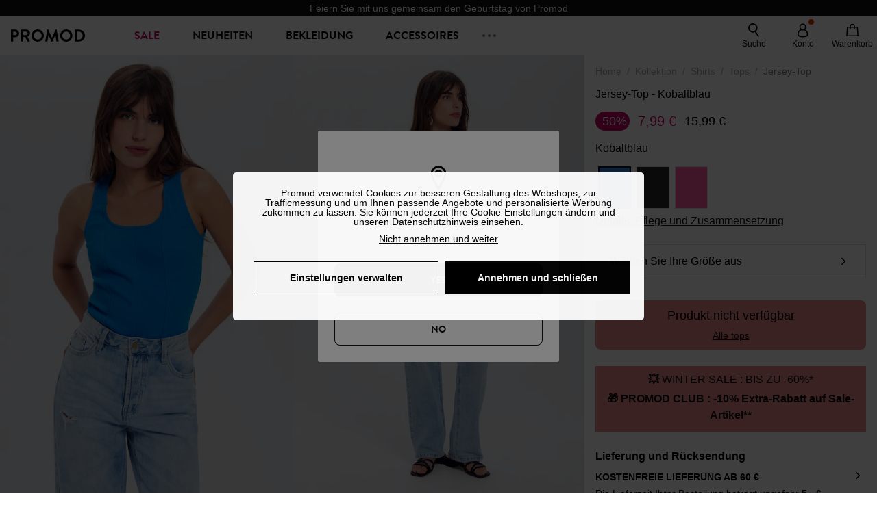

--- FILE ---
content_type: text/html;charset=utf-8
request_url: https://www.promod.de/de-de/jersey-top-kobaltblau--p160509/
body_size: 67546
content:
<!DOCTYPE html><html  lang="de" data-capo=""><head><meta charset="utf-8">
<meta name="viewport" content="width=device-width, initial-scale=1, maximum-scale=5">
<title>Jersey-Top - Kobaltblau</title>
<link rel="preconnect" href="https://api.promod.com">
<link rel="preconnect" href="https://asset.promod.com">
<link rel="preconnect" href="https://www.google.com">
<link rel="preconnect" href="https://www.gstatic.com" crossorigin>
<script type="text/javascript" src="https://asset.promod.com/utils/privacy.js" id="privacy" rel="preload" referrerpolicy="strict-origin-when-cross-origin" fetchpriority="low"></script>
<style>@-webkit-keyframes glow{50%{opacity:.5}}@keyframes glow{50%{opacity:.5}}a,abbr,acronym,address,applet,article,aside,audio,b,big,blockquote,body,canvas,caption,center,cite,code,dd,del,details,dfn,div,dl,dt,em,embed,fieldset,figcaption,figure,footer,form,h1,h2,h3,h4,h5,h6,header,hgroup,html,i,iframe,img,ins,kbd,label,legend,li,mark,menu,nav,object,ol,output,p,pre,q,ruby,s,samp,section,small,span,strike,strong,sub,summary,sup,table,tbody,td,tfoot,th,thead,time,tr,tt,u,ul,var,video{border:0;-webkit-box-sizing:border-box;box-sizing:border-box;font-size:100%;margin:0;padding:0;vertical-align:baseline}article,aside,details,figcaption,figure,footer,hgroup,menu,nav,section{display:block}body{line-height:1.25}ul{list-style:none}blockquote,q{quotes:none}blockquote:after,blockquote:before,q:after,q:before{content:""}table{border-collapse:collapse;border-spacing:0}input[type=number],input[type=search],input[type=text],textarea{font-size:1rem}input[type=search]{-webkit-appearance:none;-moz-appearance:none}input[type=search]::-webkit-search-cancel-button,input[type=search]::-webkit-search-decoration,input[type=search]::-webkit-search-results-button,input[type=search]::-webkit-search-results-decoration{-webkit-appearance:none;-moz-appearance:none}textarea{overflow:auto;resize:vertical;vertical-align:top}b,strong{font-weight:bolder}[v-cloak]{display:none}</style>
<style>@-webkit-keyframes glow{50%{opacity:.5}}@keyframes glow{50%{opacity:.5}}@font-face{font-display:swap;font-family:Brandon Grotesque Bold;font-style:normal;font-weight:700;src:url(https://asset.promod.com/ecom/fonts/BrandonGrotesqueWeb-Bold.woff2) format("woff2")}</style>
<style>@-webkit-keyframes glow{50%{opacity:.5}}@keyframes glow{50%{opacity:.5}}body,html{font-family:-apple-system,BlinkMacSystemFont,Segoe UI,Roboto,Oxygen-Sans,Ubuntu,Cantarell,Helvetica Neue,sans-serif;font-size:1rem;scroll-behavior:smooth}html>img{position:absolute;top:0;z-index:-1}body{overflow-x:hidden;width:100%}body>iframe{display:none}.pmd_noscroll{height:100%;overflow:hidden;-webkit-user-select:none;-moz-user-select:none;-ms-user-select:none;user-select:none}#__nuxt{height:100vh;margin:0 auto;max-width:1920px;width:100%}#__nuxt>.mdc-layout-grid{padding:0}#abtest-funnel_payment{overflow:hidden}em,i{font-style:italic}.ReactModalPortal{height:100vh}.pmd-productPage_slider .pmd-slider_list{height:135vw;overflow:hidden}.pmd-productPage_slider .pmd-slider_list .pmd-image{height:135vw;width:90vw}.pmd-no-scroll{overflow-y:hidden;-ms-touch-action:none;touch-action:none}.pmd-no-scroll .pmd-header--visible{z-index:20}.pmd-hidden{display:none;height:0;max-height:0;max-width:0;overflow:hidden;padding:0;visibility:hidden;width:0}@media (min-width:1280px){.pmd-hiddenDesktop{display:none;height:0;max-height:0;max-width:0;overflow:hidden;padding:0;visibility:hidden;width:0}}@media (max-width:1279.9px){.pmd-hiddenMobileAndTablet{display:none;height:0;max-height:0;max-width:0;overflow:hidden;padding:0;visibility:hidden;width:0}}@media (max-width:839.9px){.pmd-hiddenMobile{display:none;height:0;max-height:0;max-width:0;overflow:hidden;padding:0;visibility:hidden;width:0}}.pmd-linebreak{white-space:pre-line}.pmd-svg{height:1.5rem;width:1.5rem}.pmd-svg--small{height:1rem;width:1rem}.pmd-link--underline{color:#111;text-decoration:none;text-decoration:underline}.pmd-link--underline:active,.pmd-link--underline:focus,.pmd-link--underline:hover{color:#c06}.pmd-link--noUnderline{color:#111;text-decoration:underline;text-decoration:none}.pmd-link--noUnderline:active,.pmd-link--noUnderline:focus,.pmd-link--noUnderline:hover{color:#c06}.pmd-button--noAppearance{-webkit-appearance:none;-moz-appearance:none;appearance:none;background:none;border:none;cursor:pointer}.pmd-button--noAppearance:hover{outline:none}.pmd-bullet{position:relative}.pmd-bullet:before{border-radius:100%;content:"";height:.5rem;position:absolute;right:0;top:0;width:.5rem}.pmd-bullet--connected:before{background-color:#a1e6cc}.pmd-bullet--notConnected:before{background-color:#e83200}.pmd-scrollbar{height:100%;margin:.25rem .25rem .25rem 0;overflow:auto;scrollbar-color:#ababab #fff;scrollbar-width:thin}.pmd-scrollbar::-webkit-scrollbar{width:.375rem}.pmd-scrollbar::-webkit-scrollbar-track{background:#dbdbdb;border-radius:1rem}.pmd-scrollbar::-webkit-scrollbar-thumb{background-color:#111;border-radius:1rem}.Vue-Toastification__container{z-index:30000}@media (max-width:839.9px){.Vue-Toastification__container{left:0;margin:0;padding:0;top:0;width:100vw}}.Vue-Toastification__container .Vue-Toastification__toast{border-radius:.5rem;display:-webkit-box;display:-ms-flexbox;display:flex;min-height:0;padding:.5rem .5rem .5rem 1rem;-webkit-box-orient:horizontal;-webkit-box-direction:normal;-ms-flex-direction:row;flex-direction:row;-webkit-box-pack:center;-ms-flex-pack:center;justify-content:center;-webkit-box-align:center;-ms-flex-align:center;align-items:center}@media (max-width:839.9px){.Vue-Toastification__container .Vue-Toastification__toast{max-width:none;width:100%}}.Vue-Toastification__container .Vue-Toastification__toast--success{background-color:#47d7a3;color:#111}.Vue-Toastification__container .Vue-Toastification__toast--success>.pmd-toastIcon_cross{fill:#111}.Vue-Toastification__container .Vue-Toastification__toast--error{background-color:#eb8a8a;color:#111}.Vue-Toastification__container .Vue-Toastification__toast--error>.pmd-toastIcon_cross{fill:#111}.Vue-Toastification__container .Vue-Toastification__toast--info{background-color:#8db2df;color:#111}.Vue-Toastification__container .Vue-Toastification__toast--info>.pmd-toastIcon_cross{fill:#111}.Vue-Toastification__container .Vue-Toastification__toast-body{font-family:-apple-system,BlinkMacSystemFont,Segoe UI,Roboto,Oxygen-Sans,Ubuntu,Cantarell,Helvetica Neue,sans-serif;font-size:1rem}.Vue-Toastification__icon{margin-right:1.5rem}.Vue-Toastification__close-button,.Vue-Toastification__icon{opacity:1}.grecaptcha-badge{visibility:hidden;z-index:1000}</style>
<style>@-webkit-keyframes glow{50%{opacity:.5}}@keyframes glow{50%{opacity:.5}}.pmd-accountLayout{display:-webkit-box;display:-ms-flexbox;display:flex;-webkit-box-orient:vertical;-webkit-box-direction:normal;-ms-flex-direction:column;flex-direction:column}.pmd-accountLayout_header{margin-bottom:2rem}@media (min-width:1280px){.pmd-accountLayout_header{display:-webkit-box;display:-ms-flexbox;display:flex;position:relative;-webkit-box-orient:horizontal;-webkit-box-direction:normal;-ms-flex-direction:row;flex-direction:row;-webkit-box-align:center;-ms-flex-align:center;align-items:center}.pmd-accountLayout_header .pmd-buttonBack{left:-3rem;position:absolute;top:.1rem}.pmd-accountLayout_body{display:-webkit-box;display:-ms-flexbox;display:flex;-webkit-box-orient:horizontal;-webkit-box-direction:normal;-ms-flex-direction:row;flex-direction:row}}.pmd-accountLayout_body--left,.pmd-accountLayout_body--right{display:grid;grid-auto-rows:-webkit-min-content;grid-auto-rows:min-content;grid-gap:1.5rem}@media (min-width:1280px){.pmd-accountLayout_body--left,.pmd-accountLayout_body--right{grid-auto-flow:row}.pmd-accountLayout_body--left{width:60%}}.pmd-accountLayout_body--right{font-family:-apple-system,BlinkMacSystemFont,Segoe UI,Roboto,Oxygen-Sans,Ubuntu,Cantarell,Helvetica Neue,sans-serif;font-size:.875rem;line-height:1rem}@media (max-width:1279.9px){.pmd-accountLayout_body--right{margin-top:1.5rem}}@media (min-width:1280px){.pmd-accountLayout_body--right{padding-left:2rem;width:40%}}@media (max-width:1279.9px){.pmd-accountLayout_content{margin-bottom:3.5rem}}.pmd-accountLayout_title{font-family:Brandon Grotesque Bold,arial,sans-serif;font-size:1.4375rem;line-height:1.4375rem;text-transform:uppercase}@media (max-width:1279.9px){.pmd-accountLayout_title{display:none}}@media (min-width:1280px){.pmd-accountLayout_title{font-family:Brandon Grotesque Bold,arial,sans-serif;font-size:1.725rem;line-height:1.725rem;text-transform:uppercase}}@media (max-width:1279.9px){.pmd-accountLayout_deleteInfos,.pmd-accountLayout_reassurance{display:-webkit-box;display:-ms-flexbox;display:flex;padding:0 2rem;-webkit-box-orient:horizontal;-webkit-box-direction:normal;-ms-flex-direction:row;flex-direction:row}}.pmd-accountLayout_deleteInfos a,.pmd-accountLayout_reassurance p{margin-left:1rem}</style>
<style>@-webkit-keyframes glow{50%{opacity:.5}}@keyframes glow{50%{opacity:.5}}.pmd-form{width:100%}.pmd-form_forgotPassword{font-family:-apple-system,BlinkMacSystemFont,Segoe UI,Roboto,Oxygen-Sans,Ubuntu,Cantarell,Helvetica Neue,sans-serif;font-size:.875rem;line-height:1rem}.pmd-form_createAccount,.pmd-form_forgotPassword{display:block;text-align:center}.pmd-form_legalMention{font-family:-apple-system,BlinkMacSystemFont,Segoe UI,Roboto,Oxygen-Sans,Ubuntu,Cantarell,Helvetica Neue,sans-serif;font-size:.875rem;line-height:1rem;margin-top:1.5rem}.pmd-form_legalMention .pmd-svg{margin-right:1rem;width:2rem}.pmd-form_labelOptional{color:#ababab;font-size:.75rem;font-style:italic}.pmd-form_separator{display:-webkit-box;display:-ms-flexbox;display:flex;position:relative;-webkit-box-orient:horizontal;-webkit-box-direction:normal;-ms-flex-direction:row;flex-direction:row;-webkit-box-pack:center;-ms-flex-pack:center;justify-content:center;-webkit-box-align:center;-ms-flex-align:center;align-items:center;font-family:-apple-system,BlinkMacSystemFont,Segoe UI,Roboto,Oxygen-Sans,Ubuntu,Cantarell,Helvetica Neue,sans-serif;font-size:.875rem;line-height:1.25rem;margin:1rem 0}.pmd-form_separator:after,.pmd-form_separator:before{content:"";-webkit-box-flex:1;background:#dbdbdb;-ms-flex:1;flex:1;height:1px}.pmd-form_separator:before{margin-right:1rem}.pmd-form_separator:after{margin-left:1rem}.pmd-form_reassurance{font-family:-apple-system,BlinkMacSystemFont,Segoe UI,Roboto,Oxygen-Sans,Ubuntu,Cantarell,Helvetica Neue,sans-serif;font-size:.875rem;line-height:1rem;margin:1rem 0}.pmd-form_reassurance p{-webkit-box-flex:1;-ms-flex:1;flex:1;margin-left:1rem}.pmd-form_action{display:-webkit-box;display:-ms-flexbox;display:flex;-webkit-box-orient:vertical;-webkit-box-direction:normal;-ms-flex-direction:column;flex-direction:column;-webkit-box-pack:center;-ms-flex-pack:center;justify-content:center;-webkit-box-align:center;-ms-flex-align:center;align-items:center}.pmd-form_action a,.pmd-form_action button{margin:1rem 0;-webkit-transition:all .3s ease-in-out;transition:all .3s ease-in-out;width:100%}.pmd-form_action a{font-family:-apple-system,BlinkMacSystemFont,Segoe UI,Roboto,Oxygen-Sans,Ubuntu,Cantarell,Helvetica Neue,sans-serif;font-size:.875rem;line-height:1.25rem;text-align:center}.pmd-form_action a:first-letter{text-transform:uppercase}.pmd-form_action a:nth-child(2){margin-top:0}@media (min-width:1280px){.pmd-form_action{padding:0}}.pmd-form_action--fixed{background:#fff;bottom:0;-webkit-box-shadow:0 -2px 6px #7c7c7c;box-shadow:0 -2px 6px #7c7c7c;margin-left:-1rem;padding:1rem;position:fixed;width:100vw;z-index:1000}.pmd-form_errorBanner{font-size:.75rem;line-height:1rem;margin:1rem 0;width:100%}.pmd-form_errorBanner .pmd-banner_bloc{display:-webkit-box;display:-ms-flexbox;display:flex;-webkit-box-orient:horizontal;-webkit-box-direction:normal;-ms-flex-direction:row;flex-direction:row;-webkit-box-align:center;-ms-flex-align:center;align-items:center}.pmd-form_select{margin-bottom:1.5rem;text-transform:uppercase}.pmd-form_stickyButton{margin:1rem 0;text-align:center}@media (max-width:1279.9px){.pmd-form_stickyButton{margin:0}.pmd-form_stickyButton>.pmd-button{width:100%}}.pmd-form_field--horizontalFlex{-webkit-box-orient:horizontal;-ms-flex-direction:row;flex-direction:row;-webkit-box-align:center;-ms-flex-align:center;align-items:center}.pmd-form_field--horizontalFlex,.pmd-form_field--verticaFlex{display:-webkit-box;display:-ms-flexbox;display:flex;-webkit-box-direction:normal}.pmd-form_field--verticaFlex{-webkit-box-orient:vertical;-ms-flex-direction:column;flex-direction:column}.pmd-form_field--required{display:block;font-family:-apple-system,BlinkMacSystemFont,Segoe UI,Roboto,Oxygen-Sans,Ubuntu,Cantarell,Helvetica Neue,sans-serif;font-size:.75rem;font-style:italic;line-height:1.125rem;margin-top:1.5rem}.pmd-form_radioButton{-webkit-appearance:none;-moz-appearance:none;appearance:none;border:1px solid #ababab;border-radius:100%;cursor:pointer;display:-webkit-box;display:-ms-flexbox;display:flex;height:1.25rem;margin:0 1rem 0 0;min-width:1.25rem;outline:none;-webkit-box-orient:vertical;-webkit-box-direction:normal;-ms-flex-direction:column;flex-direction:column;-webkit-box-pack:center;-ms-flex-pack:center;justify-content:center;-webkit-box-align:center;-ms-flex-align:center;align-items:center}.pmd-form_radioButton:checked{border:2px solid #111}.pmd-form_radioButton:checked:before{background:#111;border-radius:100%;content:"";height:.625rem;width:.625rem}.pmd-form_radioButton:focus:not(:checked){border-color:#111}.pmd-form_radioButton:focus:checked{border:2px solid #111}.pmd-form_recaptcha{-webkit-transform:scale(.8);transform:scale(.8)}.pmd-form_recaptchaContainer{display:-webkit-box;display:-ms-flexbox;display:flex;-webkit-box-pack:center;-ms-flex-pack:center;justify-content:center}</style>
<style>@-webkit-keyframes glow{50%{opacity:.5}}@keyframes glow{50%{opacity:.5}}.fade-enter-active,.fade-leave-active{-webkit-transition:opacity .3s;transition:opacity .3s}.fade-enter-from,.fade-leave-to{opacity:0}@media (max-width:1279.9px){.mobile-slide-up-enter-from,.mobile-slide-up-leave-to{-webkit-transform:translateY(100vh);transform:translateY(100vh);-webkit-transition:all .3s ease;transition:all .3s ease}}@media (min-width:1280px){.mobile-slide-up-enter-from,.mobile-slide-up-leave-to{-webkit-transform:translateX(100%);transform:translate(100%);-webkit-transition:all .3s ease;transition:all .3s ease}}@media (max-width:1279.9px){.mobile-slide-up-enter-to,.mobile-slide-up-leave-from{-webkit-transform:translateY(0);transform:translateY(0);-webkit-transition:all .6s ease;transition:all .6s ease}}@media (min-width:1280px){.mobile-slide-up-enter-to,.mobile-slide-up-leave-from{-webkit-transition:all .6s ease;transition:all .6s ease}}@media (max-width:1279.9px){.horizontal-slide-enter-from,.horizontal-slide-leave-to{-webkit-transform:translateY(0);transform:translateY(0);-webkit-transition:all .6s ease;transition:all .6s ease}}@media (min-width:1280px){.horizontal-slide-enter-from,.horizontal-slide-leave-to{-webkit-transform:translateX(100%);transform:translate(100%);-webkit-transition:all .6s ease;transition:all .6s ease}}@media (max-width:1279.9px){.horizontal-slide-enter-to,.horizontal-slide-leave-from{-webkit-transform:translateY(0);transform:translateY(0);-webkit-transition:all .6s ease;transition:all .6s ease}}@media (min-width:1280px){.horizontal-slide-enter-to,.horizontal-slide-leave-from{-webkit-transform:translateX(0);transform:translate(0);-webkit-transition:all .6s ease;transition:all .6s ease}}.transition-height-enter-active,.transition-height-leave-active{-webkit-transition:opacity .3s;transition:opacity .3s;-webkit-transition-delay:.3s;transition-delay:.3s}.transition-height-enter-from,.transition-height-leave-to{height:0;-webkit-transition-delay:.3s;transition-delay:.3s}.horizontal-slide-from-left-enter-from,.horizontal-slide-from-left-leave-to{-webkit-transition:all .6s ease;transition:all .6s ease}@media (min-width:1280px){.horizontal-slide-from-left-enter-from,.horizontal-slide-from-left-leave-to{-webkit-transform:translateX(-100%);transform:translate(-100%)}}.horizontal-slide-from-left-enter-to,.horizontal-slide-from-left-leave-from{-webkit-transform:translateX(0);transform:translate(0);-webkit-transition:all .6s ease;transition:all .6s ease}@media (min-width:1280px){.horizontal-slide-from-left-enter-to,.horizontal-slide-from-left-leave-from{-webkit-transform:translateX(-100%);transform:translate(-100%)}}</style>
<style>@-webkit-keyframes glow{50%{opacity:.5}}@keyframes glow{50%{opacity:.5}}.pmd-cartProduct{display:-webkit-box;display:-ms-flexbox;display:flex;width:100%;-webkit-box-orient:horizontal;-webkit-box-direction:normal;background:#fff;border-radius:.75rem;-ms-flex-direction:row;flex-direction:row;-ms-flex-wrap:nowrap;flex-wrap:nowrap}@media (max-width:1279.9px){.pmd-cartProduct{max-width:calc(100vw - 2rem)}}.pmd-cartProduct_wrapper{margin-bottom:.5rem;position:relative}.pmd-cartProduct_image{background:#f4f4f4;border:2px solid #fff;border-radius:.75rem;height:12.625rem;min-width:5.75rem;overflow:hidden;position:relative;width:5.75rem}.pmd-cartProduct_image .pmd-image_container{display:-webkit-box;display:-ms-flexbox;display:flex;-webkit-box-pack:center;-ms-flex-pack:center;height:100%;justify-content:center}.pmd-cartProduct_image .pmd-image_container .pmd-image{height:100%;max-width:none;width:auto}.pmd-cartProduct_description{display:-webkit-box;display:-ms-flexbox;display:flex;-webkit-box-orient:vertical;-webkit-box-direction:normal;-ms-flex-direction:column;flex-direction:column;margin-bottom:1rem;padding:.5rem 0 .5rem 1rem;width:calc(100% - 7.75rem)}@media (min-width:1280px){.pmd-cartProduct_description{margin-bottom:0}}.pmd-cartProduct_details .pmd-cartProduct_price{margin-top:.15rem;-webkit-box-pack:left;-ms-flex-pack:left;justify-content:left}.pmd-cartProduct_libelle{display:block;font-family:-apple-system,BlinkMacSystemFont,Segoe UI,Roboto,Oxygen-Sans,Ubuntu,Cantarell,Helvetica Neue,sans-serif;font-size:1rem;font-weight:700;line-height:1.5rem;overflow:hidden;text-overflow:ellipsis;text-transform:none;white-space:nowrap;width:100%}.pmd-cartProduct_libelle:active,.pmd-cartProduct_libelle:focus,.pmd-cartProduct_libelle:hover{color:#111}.pmd-cartProduct_libelle--grey{color:#7c7c7c;font-family:-apple-system,BlinkMacSystemFont,Segoe UI,Roboto,Oxygen-Sans,Ubuntu,Cantarell,Helvetica Neue,sans-serif;font-size:.875rem;font-size:.75rem;line-height:1.25rem}.pmd-cartProduct_deleteProduct{cursor:pointer;height:.75rem;margin:.375rem;width:.75rem}</style>
<style>@-webkit-keyframes glow{50%{opacity:.5}}@keyframes glow{50%{opacity:.5}}@media (min-width:1280px){.pmd-orderView{height:100%;padding:2rem 0 1rem 1.5rem;position:relative}.pmd-orderView,.pmd-orderView_list{display:grid;grid-template-columns:repeat(9,1fr);grid-gap:1rem;background:#f0f5fb;grid-column-end:10;grid-column-start:1;grid-template-rows:-webkit-max-content;grid-template-rows:max-content}.pmd-orderView_list{height:-webkit-max-content;height:-moz-max-content;height:max-content}.pmd-orderView_item{background:#f0f5fb;border-radius:.5rem 0 0 .5rem;grid-column-end:10;grid-column-start:1}.pmd-orderView_item>label:hover{background:#12121208;border-radius:.5rem 0 0 .5rem;-webkit-transition:all .3s;transition:all .3s}}@media (max-width:1279.9px){.pmd-orderView_item:nth-child(2n){background-color:#f4f4f4}}.pmd-orderView_item>label{cursor:pointer;display:-webkit-box;display:-ms-flexbox;display:flex;padding:.5rem}@media (max-width:1279.9px){.pmd-orderView_item>label{padding:1rem}}@media (min-width:1280px){.pmd-orderView_item--selected{background:#fff}}.pmd-orderView_body{padding:1rem}@media (min-width:1280px){.pmd-orderView_body{background:#fff;border-top:none;bottom:0;grid-column-end:10;overflow:auto;padding:2rem;position:absolute;right:0;top:0;width:66.6666666667%}}</style>
<style>.Vue-Toastification__container{-webkit-box-sizing:border-box;box-sizing:border-box;color:#fff;display:-webkit-box;display:-ms-flexbox;display:flex;min-height:100%;padding:4px;position:fixed;width:600px;z-index:9999;-webkit-box-orient:vertical;-webkit-box-direction:normal;-ms-flex-direction:column;flex-direction:column;pointer-events:none}@media only screen and (min-width:600px){.Vue-Toastification__container.top-center,.Vue-Toastification__container.top-left,.Vue-Toastification__container.top-right{top:1em}.Vue-Toastification__container.bottom-center,.Vue-Toastification__container.bottom-left,.Vue-Toastification__container.bottom-right{bottom:1em;-webkit-box-orient:vertical;-webkit-box-direction:reverse;-ms-flex-direction:column-reverse;flex-direction:column-reverse}.Vue-Toastification__container.bottom-left,.Vue-Toastification__container.top-left{left:1em}.Vue-Toastification__container.bottom-left .Vue-Toastification__toast,.Vue-Toastification__container.top-left .Vue-Toastification__toast{margin-right:auto}@supports not (-moz-appearance:none){.Vue-Toastification__container.bottom-left .Vue-Toastification__toast--rtl,.Vue-Toastification__container.top-left .Vue-Toastification__toast--rtl{margin-left:auto;margin-right:unset}}.Vue-Toastification__container.bottom-right,.Vue-Toastification__container.top-right{right:1em}.Vue-Toastification__container.bottom-right .Vue-Toastification__toast,.Vue-Toastification__container.top-right .Vue-Toastification__toast{margin-left:auto}@supports not (-moz-appearance:none){.Vue-Toastification__container.bottom-right .Vue-Toastification__toast--rtl,.Vue-Toastification__container.top-right .Vue-Toastification__toast--rtl{margin-left:unset;margin-right:auto}}.Vue-Toastification__container.bottom-center,.Vue-Toastification__container.top-center{left:50%;margin-left:-300px}.Vue-Toastification__container.bottom-center .Vue-Toastification__toast,.Vue-Toastification__container.top-center .Vue-Toastification__toast{margin-left:auto;margin-right:auto}}@media only screen and (max-width:600px){.Vue-Toastification__container{left:0;margin:0;padding:0;width:100vw}.Vue-Toastification__container .Vue-Toastification__toast{width:100%}.Vue-Toastification__container.top-center,.Vue-Toastification__container.top-left,.Vue-Toastification__container.top-right{top:0}.Vue-Toastification__container.bottom-center,.Vue-Toastification__container.bottom-left,.Vue-Toastification__container.bottom-right{bottom:0;-webkit-box-orient:vertical;-webkit-box-direction:reverse;-ms-flex-direction:column-reverse;flex-direction:column-reverse}}.Vue-Toastification__toast{border-radius:8px;-webkit-box-shadow:0 1px 10px 0 rgba(0,0,0,.1),0 2px 15px 0 rgba(0,0,0,.05);box-shadow:0 1px 10px #0000001a,0 2px 15px #0000000d;-webkit-box-sizing:border-box;box-sizing:border-box;display:-webkit-inline-box;display:-ms-inline-flexbox;display:inline-flex;margin-bottom:1rem;max-height:800px;min-height:64px;padding:22px 24px;position:relative;-webkit-box-pack:justify;-ms-flex-pack:justify;direction:ltr;font-family:Lato,Helvetica,Roboto,Arial,sans-serif;justify-content:space-between;max-width:600px;min-width:326px;overflow:hidden;pointer-events:auto;-webkit-transform:translateZ(0);transform:translateZ(0)}.Vue-Toastification__toast--rtl{direction:rtl}.Vue-Toastification__toast--default{background-color:#1976d2;color:#fff}.Vue-Toastification__toast--info{background-color:#2196f3;color:#fff}.Vue-Toastification__toast--success{background-color:#4caf50;color:#fff}.Vue-Toastification__toast--error{background-color:#ff5252;color:#fff}.Vue-Toastification__toast--warning{background-color:#ffc107;color:#fff}@media only screen and (max-width:600px){.Vue-Toastification__toast{border-radius:0;margin-bottom:.5rem}}.Vue-Toastification__toast-body{font-size:16px;line-height:24px;white-space:pre-wrap;word-break:break-word}.Vue-Toastification__toast-body,.Vue-Toastification__toast-component-body{-webkit-box-flex:1;-ms-flex:1;flex:1}.Vue-Toastification__toast.disable-transition{-webkit-animation:none!important;animation:none!important}.Vue-Toastification__close-button{background:transparent;border:none;cursor:pointer;font-size:24px;font-weight:700;line-height:24px;outline:none;padding:0 0 0 10px;-webkit-transition:.3s ease;transition:.3s ease;-webkit-box-align:center;-ms-flex-align:center;align-items:center;color:#fff;opacity:.3;-webkit-transition:visibility 0s,opacity .2s linear;transition:visibility 0s,opacity .2s linear}.Vue-Toastification__close-button:focus,.Vue-Toastification__close-button:hover{opacity:1}.Vue-Toastification__toast:not(:hover) .Vue-Toastification__close-button.show-on-hover{opacity:0}.Vue-Toastification__toast--rtl .Vue-Toastification__close-button{padding-left:unset;padding-right:10px}@-webkit-keyframes scale-x-frames{0%{-webkit-transform:scaleX(1);transform:scaleX(1)}to{-webkit-transform:scaleX(0);transform:scaleX(0)}}@keyframes scale-x-frames{0%{-webkit-transform:scaleX(1);transform:scaleX(1)}to{-webkit-transform:scaleX(0);transform:scaleX(0)}}.Vue-Toastification__progress-bar{-webkit-animation:scale-x-frames linear 1 forwards;animation:scale-x-frames linear 1 forwards;background-color:#ffffffb3;bottom:0;height:5px;left:0;position:absolute;-webkit-transform-origin:left;transform-origin:left;width:100%;z-index:10000}.Vue-Toastification__toast--rtl .Vue-Toastification__progress-bar{left:unset;right:0;-webkit-transform-origin:right;transform-origin:right}.Vue-Toastification__icon{background:transparent;border:none;margin:auto 18px auto 0;outline:none;padding:0;-webkit-transition:.3s ease;transition:.3s ease;-webkit-box-align:center;-ms-flex-align:center;align-items:center;height:100%;width:20px}.Vue-Toastification__toast--rtl .Vue-Toastification__icon{margin:auto 0 auto 18px}@-webkit-keyframes bounceInRight{0%,60%,75%,90%,to{-webkit-animation-timing-function:cubic-bezier(.215,.61,.355,1);animation-timing-function:cubic-bezier(.215,.61,.355,1)}0%{opacity:0;-webkit-transform:translate3d(3000px,0,0);transform:translate3d(3000px,0,0)}60%{opacity:1;-webkit-transform:translate3d(-25px,0,0);transform:translate3d(-25px,0,0)}75%{-webkit-transform:translate3d(10px,0,0);transform:translate3d(10px,0,0)}90%{-webkit-transform:translate3d(-5px,0,0);transform:translate3d(-5px,0,0)}to{-webkit-transform:none;transform:none}}@keyframes bounceInRight{0%,60%,75%,90%,to{-webkit-animation-timing-function:cubic-bezier(.215,.61,.355,1);animation-timing-function:cubic-bezier(.215,.61,.355,1)}0%{opacity:0;-webkit-transform:translate3d(3000px,0,0);transform:translate3d(3000px,0,0)}60%{opacity:1;-webkit-transform:translate3d(-25px,0,0);transform:translate3d(-25px,0,0)}75%{-webkit-transform:translate3d(10px,0,0);transform:translate3d(10px,0,0)}90%{-webkit-transform:translate3d(-5px,0,0);transform:translate3d(-5px,0,0)}to{-webkit-transform:none;transform:none}}@-webkit-keyframes bounceOutRight{40%{opacity:1;-webkit-transform:translate3d(-20px,0,0);transform:translate3d(-20px,0,0)}to{opacity:0;-webkit-transform:translate3d(1000px,0,0);transform:translate3d(1000px,0,0)}}@keyframes bounceOutRight{40%{opacity:1;-webkit-transform:translate3d(-20px,0,0);transform:translate3d(-20px,0,0)}to{opacity:0;-webkit-transform:translate3d(1000px,0,0);transform:translate3d(1000px,0,0)}}@-webkit-keyframes bounceInLeft{0%,60%,75%,90%,to{-webkit-animation-timing-function:cubic-bezier(.215,.61,.355,1);animation-timing-function:cubic-bezier(.215,.61,.355,1)}0%{opacity:0;-webkit-transform:translate3d(-3000px,0,0);transform:translate3d(-3000px,0,0)}60%{opacity:1;-webkit-transform:translate3d(25px,0,0);transform:translate3d(25px,0,0)}75%{-webkit-transform:translate3d(-10px,0,0);transform:translate3d(-10px,0,0)}90%{-webkit-transform:translate3d(5px,0,0);transform:translate3d(5px,0,0)}to{-webkit-transform:none;transform:none}}@keyframes bounceInLeft{0%,60%,75%,90%,to{-webkit-animation-timing-function:cubic-bezier(.215,.61,.355,1);animation-timing-function:cubic-bezier(.215,.61,.355,1)}0%{opacity:0;-webkit-transform:translate3d(-3000px,0,0);transform:translate3d(-3000px,0,0)}60%{opacity:1;-webkit-transform:translate3d(25px,0,0);transform:translate3d(25px,0,0)}75%{-webkit-transform:translate3d(-10px,0,0);transform:translate3d(-10px,0,0)}90%{-webkit-transform:translate3d(5px,0,0);transform:translate3d(5px,0,0)}to{-webkit-transform:none;transform:none}}@-webkit-keyframes bounceOutLeft{20%{opacity:1;-webkit-transform:translate3d(20px,0,0);transform:translate3d(20px,0,0)}to{opacity:0;-webkit-transform:translate3d(-2000px,0,0);transform:translate3d(-2000px,0,0)}}@keyframes bounceOutLeft{20%{opacity:1;-webkit-transform:translate3d(20px,0,0);transform:translate3d(20px,0,0)}to{opacity:0;-webkit-transform:translate3d(-2000px,0,0);transform:translate3d(-2000px,0,0)}}@-webkit-keyframes bounceInUp{0%,60%,75%,90%,to{-webkit-animation-timing-function:cubic-bezier(.215,.61,.355,1);animation-timing-function:cubic-bezier(.215,.61,.355,1)}0%{opacity:0;-webkit-transform:translate3d(0,3000px,0);transform:translate3d(0,3000px,0)}60%{opacity:1;-webkit-transform:translate3d(0,-20px,0);transform:translate3d(0,-20px,0)}75%{-webkit-transform:translate3d(0,10px,0);transform:translate3d(0,10px,0)}90%{-webkit-transform:translate3d(0,-5px,0);transform:translate3d(0,-5px,0)}to{-webkit-transform:translateZ(0);transform:translateZ(0)}}@keyframes bounceInUp{0%,60%,75%,90%,to{-webkit-animation-timing-function:cubic-bezier(.215,.61,.355,1);animation-timing-function:cubic-bezier(.215,.61,.355,1)}0%{opacity:0;-webkit-transform:translate3d(0,3000px,0);transform:translate3d(0,3000px,0)}60%{opacity:1;-webkit-transform:translate3d(0,-20px,0);transform:translate3d(0,-20px,0)}75%{-webkit-transform:translate3d(0,10px,0);transform:translate3d(0,10px,0)}90%{-webkit-transform:translate3d(0,-5px,0);transform:translate3d(0,-5px,0)}to{-webkit-transform:translateZ(0);transform:translateZ(0)}}@-webkit-keyframes bounceOutUp{20%{-webkit-transform:translate3d(0,-10px,0);transform:translate3d(0,-10px,0)}40%,45%{opacity:1;-webkit-transform:translate3d(0,20px,0);transform:translate3d(0,20px,0)}to{opacity:0;-webkit-transform:translate3d(0,-2000px,0);transform:translate3d(0,-2000px,0)}}@keyframes bounceOutUp{20%{-webkit-transform:translate3d(0,-10px,0);transform:translate3d(0,-10px,0)}40%,45%{opacity:1;-webkit-transform:translate3d(0,20px,0);transform:translate3d(0,20px,0)}to{opacity:0;-webkit-transform:translate3d(0,-2000px,0);transform:translate3d(0,-2000px,0)}}@-webkit-keyframes bounceInDown{0%,60%,75%,90%,to{-webkit-animation-timing-function:cubic-bezier(.215,.61,.355,1);animation-timing-function:cubic-bezier(.215,.61,.355,1)}0%{opacity:0;-webkit-transform:translate3d(0,-3000px,0);transform:translate3d(0,-3000px,0)}60%{opacity:1;-webkit-transform:translate3d(0,25px,0);transform:translate3d(0,25px,0)}75%{-webkit-transform:translate3d(0,-10px,0);transform:translate3d(0,-10px,0)}90%{-webkit-transform:translate3d(0,5px,0);transform:translate3d(0,5px,0)}to{-webkit-transform:none;transform:none}}@keyframes bounceInDown{0%,60%,75%,90%,to{-webkit-animation-timing-function:cubic-bezier(.215,.61,.355,1);animation-timing-function:cubic-bezier(.215,.61,.355,1)}0%{opacity:0;-webkit-transform:translate3d(0,-3000px,0);transform:translate3d(0,-3000px,0)}60%{opacity:1;-webkit-transform:translate3d(0,25px,0);transform:translate3d(0,25px,0)}75%{-webkit-transform:translate3d(0,-10px,0);transform:translate3d(0,-10px,0)}90%{-webkit-transform:translate3d(0,5px,0);transform:translate3d(0,5px,0)}to{-webkit-transform:none;transform:none}}@-webkit-keyframes bounceOutDown{20%{-webkit-transform:translate3d(0,10px,0);transform:translate3d(0,10px,0)}40%,45%{opacity:1;-webkit-transform:translate3d(0,-20px,0);transform:translate3d(0,-20px,0)}to{opacity:0;-webkit-transform:translate3d(0,2000px,0);transform:translate3d(0,2000px,0)}}@keyframes bounceOutDown{20%{-webkit-transform:translate3d(0,10px,0);transform:translate3d(0,10px,0)}40%,45%{opacity:1;-webkit-transform:translate3d(0,-20px,0);transform:translate3d(0,-20px,0)}to{opacity:0;-webkit-transform:translate3d(0,2000px,0);transform:translate3d(0,2000px,0)}}.Vue-Toastification__bounce-enter-active.bottom-left,.Vue-Toastification__bounce-enter-active.top-left{-webkit-animation-name:bounceInLeft;animation-name:bounceInLeft}.Vue-Toastification__bounce-enter-active.bottom-right,.Vue-Toastification__bounce-enter-active.top-right{-webkit-animation-name:bounceInRight;animation-name:bounceInRight}.Vue-Toastification__bounce-enter-active.top-center{-webkit-animation-name:bounceInDown;animation-name:bounceInDown}.Vue-Toastification__bounce-enter-active.bottom-center{-webkit-animation-name:bounceInUp;animation-name:bounceInUp}.Vue-Toastification__bounce-leave-active:not(.disable-transition).bottom-left,.Vue-Toastification__bounce-leave-active:not(.disable-transition).top-left{-webkit-animation-name:bounceOutLeft;animation-name:bounceOutLeft}.Vue-Toastification__bounce-leave-active:not(.disable-transition).bottom-right,.Vue-Toastification__bounce-leave-active:not(.disable-transition).top-right{-webkit-animation-name:bounceOutRight;animation-name:bounceOutRight}.Vue-Toastification__bounce-leave-active:not(.disable-transition).top-center{-webkit-animation-name:bounceOutUp;animation-name:bounceOutUp}.Vue-Toastification__bounce-leave-active:not(.disable-transition).bottom-center{-webkit-animation-name:bounceOutDown;animation-name:bounceOutDown}.Vue-Toastification__bounce-enter-active,.Vue-Toastification__bounce-leave-active{-webkit-animation-duration:.75s;animation-duration:.75s;-webkit-animation-fill-mode:both;animation-fill-mode:both}.Vue-Toastification__bounce-move{-webkit-transition-duration:.4s;transition-duration:.4s;-webkit-transition-property:all;transition-property:all;-webkit-transition-timing-function:ease-in-out;transition-timing-function:ease-in-out}@-webkit-keyframes fadeOutTop{0%{opacity:1;-webkit-transform:translateY(0);transform:translateY(0)}to{opacity:0;-webkit-transform:translateY(-50px);transform:translateY(-50px)}}@keyframes fadeOutTop{0%{opacity:1;-webkit-transform:translateY(0);transform:translateY(0)}to{opacity:0;-webkit-transform:translateY(-50px);transform:translateY(-50px)}}@-webkit-keyframes fadeOutLeft{0%{opacity:1;-webkit-transform:translateX(0);transform:translate(0)}to{opacity:0;-webkit-transform:translateX(-50px);transform:translate(-50px)}}@keyframes fadeOutLeft{0%{opacity:1;-webkit-transform:translateX(0);transform:translate(0)}to{opacity:0;-webkit-transform:translateX(-50px);transform:translate(-50px)}}@-webkit-keyframes fadeOutBottom{0%{opacity:1;-webkit-transform:translateY(0);transform:translateY(0)}to{opacity:0;-webkit-transform:translateY(50px);transform:translateY(50px)}}@keyframes fadeOutBottom{0%{opacity:1;-webkit-transform:translateY(0);transform:translateY(0)}to{opacity:0;-webkit-transform:translateY(50px);transform:translateY(50px)}}@-webkit-keyframes fadeOutRight{0%{opacity:1;-webkit-transform:translateX(0);transform:translate(0)}to{opacity:0;-webkit-transform:translateX(50px);transform:translate(50px)}}@keyframes fadeOutRight{0%{opacity:1;-webkit-transform:translateX(0);transform:translate(0)}to{opacity:0;-webkit-transform:translateX(50px);transform:translate(50px)}}@-webkit-keyframes fadeInLeft{0%{opacity:0;-webkit-transform:translateX(-50px);transform:translate(-50px)}to{opacity:1;-webkit-transform:translateX(0);transform:translate(0)}}@keyframes fadeInLeft{0%{opacity:0;-webkit-transform:translateX(-50px);transform:translate(-50px)}to{opacity:1;-webkit-transform:translateX(0);transform:translate(0)}}@-webkit-keyframes fadeInRight{0%{opacity:0;-webkit-transform:translateX(50px);transform:translate(50px)}to{opacity:1;-webkit-transform:translateX(0);transform:translate(0)}}@keyframes fadeInRight{0%{opacity:0;-webkit-transform:translateX(50px);transform:translate(50px)}to{opacity:1;-webkit-transform:translateX(0);transform:translate(0)}}@-webkit-keyframes fadeInTop{0%{opacity:0;-webkit-transform:translateY(-50px);transform:translateY(-50px)}to{opacity:1;-webkit-transform:translateY(0);transform:translateY(0)}}@keyframes fadeInTop{0%{opacity:0;-webkit-transform:translateY(-50px);transform:translateY(-50px)}to{opacity:1;-webkit-transform:translateY(0);transform:translateY(0)}}@-webkit-keyframes fadeInBottom{0%{opacity:0;-webkit-transform:translateY(50px);transform:translateY(50px)}to{opacity:1;-webkit-transform:translateY(0);transform:translateY(0)}}@keyframes fadeInBottom{0%{opacity:0;-webkit-transform:translateY(50px);transform:translateY(50px)}to{opacity:1;-webkit-transform:translateY(0);transform:translateY(0)}}.Vue-Toastification__fade-enter-active.bottom-left,.Vue-Toastification__fade-enter-active.top-left{-webkit-animation-name:fadeInLeft;animation-name:fadeInLeft}.Vue-Toastification__fade-enter-active.bottom-right,.Vue-Toastification__fade-enter-active.top-right{-webkit-animation-name:fadeInRight;animation-name:fadeInRight}.Vue-Toastification__fade-enter-active.top-center{-webkit-animation-name:fadeInTop;animation-name:fadeInTop}.Vue-Toastification__fade-enter-active.bottom-center{-webkit-animation-name:fadeInBottom;animation-name:fadeInBottom}.Vue-Toastification__fade-leave-active:not(.disable-transition).bottom-left,.Vue-Toastification__fade-leave-active:not(.disable-transition).top-left{-webkit-animation-name:fadeOutLeft;animation-name:fadeOutLeft}.Vue-Toastification__fade-leave-active:not(.disable-transition).bottom-right,.Vue-Toastification__fade-leave-active:not(.disable-transition).top-right{-webkit-animation-name:fadeOutRight;animation-name:fadeOutRight}.Vue-Toastification__fade-leave-active:not(.disable-transition).top-center{-webkit-animation-name:fadeOutTop;animation-name:fadeOutTop}.Vue-Toastification__fade-leave-active:not(.disable-transition).bottom-center{-webkit-animation-name:fadeOutBottom;animation-name:fadeOutBottom}.Vue-Toastification__fade-enter-active,.Vue-Toastification__fade-leave-active{-webkit-animation-duration:.75s;animation-duration:.75s;-webkit-animation-fill-mode:both;animation-fill-mode:both}.Vue-Toastification__fade-move{-webkit-transition-duration:.4s;transition-duration:.4s;-webkit-transition-property:all;transition-property:all;-webkit-transition-timing-function:ease-in-out;transition-timing-function:ease-in-out}@-webkit-keyframes slideInBlurredLeft{0%{-webkit-filter:blur(40px);filter:blur(40px);opacity:0;-webkit-transform:translateX(-1000px) scaleX(2.5) scaleY(.2);transform:translate(-1000px) scaleX(2.5) scaleY(.2);-webkit-transform-origin:100% 50%;transform-origin:100% 50%}to{-webkit-filter:blur(0);filter:blur(0);opacity:1;-webkit-transform:translateX(0) scaleY(1) scaleX(1);transform:translate(0) scaleY(1) scaleX(1);-webkit-transform-origin:50% 50%;transform-origin:50% 50%}}@keyframes slideInBlurredLeft{0%{-webkit-filter:blur(40px);filter:blur(40px);opacity:0;-webkit-transform:translateX(-1000px) scaleX(2.5) scaleY(.2);transform:translate(-1000px) scaleX(2.5) scaleY(.2);-webkit-transform-origin:100% 50%;transform-origin:100% 50%}to{-webkit-filter:blur(0);filter:blur(0);opacity:1;-webkit-transform:translateX(0) scaleY(1) scaleX(1);transform:translate(0) scaleY(1) scaleX(1);-webkit-transform-origin:50% 50%;transform-origin:50% 50%}}@-webkit-keyframes slideInBlurredTop{0%{-webkit-filter:blur(240px);filter:blur(240px);opacity:0;-webkit-transform:translateY(-1000px) scaleY(2.5) scaleX(.2);transform:translateY(-1000px) scaleY(2.5) scaleX(.2);-webkit-transform-origin:50% 0;transform-origin:50% 0}to{-webkit-filter:blur(0);filter:blur(0);opacity:1;-webkit-transform:translateY(0) scaleY(1) scaleX(1);transform:translateY(0) scaleY(1) scaleX(1);-webkit-transform-origin:50% 50%;transform-origin:50% 50%}}@keyframes slideInBlurredTop{0%{-webkit-filter:blur(240px);filter:blur(240px);opacity:0;-webkit-transform:translateY(-1000px) scaleY(2.5) scaleX(.2);transform:translateY(-1000px) scaleY(2.5) scaleX(.2);-webkit-transform-origin:50% 0;transform-origin:50% 0}to{-webkit-filter:blur(0);filter:blur(0);opacity:1;-webkit-transform:translateY(0) scaleY(1) scaleX(1);transform:translateY(0) scaleY(1) scaleX(1);-webkit-transform-origin:50% 50%;transform-origin:50% 50%}}@-webkit-keyframes slideInBlurredRight{0%{-webkit-filter:blur(40px);filter:blur(40px);opacity:0;-webkit-transform:translateX(1000px) scaleX(2.5) scaleY(.2);transform:translate(1000px) scaleX(2.5) scaleY(.2);-webkit-transform-origin:0 50%;transform-origin:0 50%}to{-webkit-filter:blur(0);filter:blur(0);opacity:1;-webkit-transform:translateX(0) scaleY(1) scaleX(1);transform:translate(0) scaleY(1) scaleX(1);-webkit-transform-origin:50% 50%;transform-origin:50% 50%}}@keyframes slideInBlurredRight{0%{-webkit-filter:blur(40px);filter:blur(40px);opacity:0;-webkit-transform:translateX(1000px) scaleX(2.5) scaleY(.2);transform:translate(1000px) scaleX(2.5) scaleY(.2);-webkit-transform-origin:0 50%;transform-origin:0 50%}to{-webkit-filter:blur(0);filter:blur(0);opacity:1;-webkit-transform:translateX(0) scaleY(1) scaleX(1);transform:translate(0) scaleY(1) scaleX(1);-webkit-transform-origin:50% 50%;transform-origin:50% 50%}}@-webkit-keyframes slideInBlurredBottom{0%{-webkit-filter:blur(240px);filter:blur(240px);opacity:0;-webkit-transform:translateY(1000px) scaleY(2.5) scaleX(.2);transform:translateY(1000px) scaleY(2.5) scaleX(.2);-webkit-transform-origin:50% 100%;transform-origin:50% 100%}to{-webkit-filter:blur(0);filter:blur(0);opacity:1;-webkit-transform:translateY(0) scaleY(1) scaleX(1);transform:translateY(0) scaleY(1) scaleX(1);-webkit-transform-origin:50% 50%;transform-origin:50% 50%}}@keyframes slideInBlurredBottom{0%{-webkit-filter:blur(240px);filter:blur(240px);opacity:0;-webkit-transform:translateY(1000px) scaleY(2.5) scaleX(.2);transform:translateY(1000px) scaleY(2.5) scaleX(.2);-webkit-transform-origin:50% 100%;transform-origin:50% 100%}to{-webkit-filter:blur(0);filter:blur(0);opacity:1;-webkit-transform:translateY(0) scaleY(1) scaleX(1);transform:translateY(0) scaleY(1) scaleX(1);-webkit-transform-origin:50% 50%;transform-origin:50% 50%}}@-webkit-keyframes slideOutBlurredTop{0%{-webkit-filter:blur(0);filter:blur(0);opacity:1;-webkit-transform:translateY(0) scaleY(1) scaleX(1);transform:translateY(0) scaleY(1) scaleX(1);-webkit-transform-origin:50% 0;transform-origin:50% 0}to{-webkit-filter:blur(240px);filter:blur(240px);opacity:0;-webkit-transform:translateY(-1000px) scaleY(2) scaleX(.2);transform:translateY(-1000px) scaleY(2) scaleX(.2);-webkit-transform-origin:50% 0;transform-origin:50% 0}}@keyframes slideOutBlurredTop{0%{-webkit-filter:blur(0);filter:blur(0);opacity:1;-webkit-transform:translateY(0) scaleY(1) scaleX(1);transform:translateY(0) scaleY(1) scaleX(1);-webkit-transform-origin:50% 0;transform-origin:50% 0}to{-webkit-filter:blur(240px);filter:blur(240px);opacity:0;-webkit-transform:translateY(-1000px) scaleY(2) scaleX(.2);transform:translateY(-1000px) scaleY(2) scaleX(.2);-webkit-transform-origin:50% 0;transform-origin:50% 0}}@-webkit-keyframes slideOutBlurredBottom{0%{-webkit-filter:blur(0);filter:blur(0);opacity:1;-webkit-transform:translateY(0) scaleY(1) scaleX(1);transform:translateY(0) scaleY(1) scaleX(1);-webkit-transform-origin:50% 50%;transform-origin:50% 50%}to{-webkit-filter:blur(240px);filter:blur(240px);opacity:0;-webkit-transform:translateY(1000px) scaleY(2) scaleX(.2);transform:translateY(1000px) scaleY(2) scaleX(.2);-webkit-transform-origin:50% 100%;transform-origin:50% 100%}}@keyframes slideOutBlurredBottom{0%{-webkit-filter:blur(0);filter:blur(0);opacity:1;-webkit-transform:translateY(0) scaleY(1) scaleX(1);transform:translateY(0) scaleY(1) scaleX(1);-webkit-transform-origin:50% 50%;transform-origin:50% 50%}to{-webkit-filter:blur(240px);filter:blur(240px);opacity:0;-webkit-transform:translateY(1000px) scaleY(2) scaleX(.2);transform:translateY(1000px) scaleY(2) scaleX(.2);-webkit-transform-origin:50% 100%;transform-origin:50% 100%}}@-webkit-keyframes slideOutBlurredLeft{0%{-webkit-filter:blur(0);filter:blur(0);opacity:1;-webkit-transform:translateX(0) scaleY(1) scaleX(1);transform:translate(0) scaleY(1) scaleX(1);-webkit-transform-origin:50% 50%;transform-origin:50% 50%}to{-webkit-filter:blur(40px);filter:blur(40px);opacity:0;-webkit-transform:translateX(-1000px) scaleX(2) scaleY(.2);transform:translate(-1000px) scaleX(2) scaleY(.2);-webkit-transform-origin:100% 50%;transform-origin:100% 50%}}@keyframes slideOutBlurredLeft{0%{-webkit-filter:blur(0);filter:blur(0);opacity:1;-webkit-transform:translateX(0) scaleY(1) scaleX(1);transform:translate(0) scaleY(1) scaleX(1);-webkit-transform-origin:50% 50%;transform-origin:50% 50%}to{-webkit-filter:blur(40px);filter:blur(40px);opacity:0;-webkit-transform:translateX(-1000px) scaleX(2) scaleY(.2);transform:translate(-1000px) scaleX(2) scaleY(.2);-webkit-transform-origin:100% 50%;transform-origin:100% 50%}}@-webkit-keyframes slideOutBlurredRight{0%{-webkit-filter:blur(0);filter:blur(0);opacity:1;-webkit-transform:translateX(0) scaleY(1) scaleX(1);transform:translate(0) scaleY(1) scaleX(1);-webkit-transform-origin:50% 50%;transform-origin:50% 50%}to{-webkit-filter:blur(40px);filter:blur(40px);opacity:0;-webkit-transform:translateX(1000px) scaleX(2) scaleY(.2);transform:translate(1000px) scaleX(2) scaleY(.2);-webkit-transform-origin:0 50%;transform-origin:0 50%}}@keyframes slideOutBlurredRight{0%{-webkit-filter:blur(0);filter:blur(0);opacity:1;-webkit-transform:translateX(0) scaleY(1) scaleX(1);transform:translate(0) scaleY(1) scaleX(1);-webkit-transform-origin:50% 50%;transform-origin:50% 50%}to{-webkit-filter:blur(40px);filter:blur(40px);opacity:0;-webkit-transform:translateX(1000px) scaleX(2) scaleY(.2);transform:translate(1000px) scaleX(2) scaleY(.2);-webkit-transform-origin:0 50%;transform-origin:0 50%}}.Vue-Toastification__slideBlurred-enter-active.bottom-left,.Vue-Toastification__slideBlurred-enter-active.top-left{-webkit-animation-name:slideInBlurredLeft;animation-name:slideInBlurredLeft}.Vue-Toastification__slideBlurred-enter-active.bottom-right,.Vue-Toastification__slideBlurred-enter-active.top-right{-webkit-animation-name:slideInBlurredRight;animation-name:slideInBlurredRight}.Vue-Toastification__slideBlurred-enter-active.top-center{-webkit-animation-name:slideInBlurredTop;animation-name:slideInBlurredTop}.Vue-Toastification__slideBlurred-enter-active.bottom-center{-webkit-animation-name:slideInBlurredBottom;animation-name:slideInBlurredBottom}.Vue-Toastification__slideBlurred-leave-active:not(.disable-transition).bottom-left,.Vue-Toastification__slideBlurred-leave-active:not(.disable-transition).top-left{-webkit-animation-name:slideOutBlurredLeft;animation-name:slideOutBlurredLeft}.Vue-Toastification__slideBlurred-leave-active:not(.disable-transition).bottom-right,.Vue-Toastification__slideBlurred-leave-active:not(.disable-transition).top-right{-webkit-animation-name:slideOutBlurredRight;animation-name:slideOutBlurredRight}.Vue-Toastification__slideBlurred-leave-active:not(.disable-transition).top-center{-webkit-animation-name:slideOutBlurredTop;animation-name:slideOutBlurredTop}.Vue-Toastification__slideBlurred-leave-active:not(.disable-transition).bottom-center{-webkit-animation-name:slideOutBlurredBottom;animation-name:slideOutBlurredBottom}.Vue-Toastification__slideBlurred-enter-active,.Vue-Toastification__slideBlurred-leave-active{-webkit-animation-duration:.75s;animation-duration:.75s;-webkit-animation-fill-mode:both;animation-fill-mode:both}.Vue-Toastification__slideBlurred-move{-webkit-transition-duration:.4s;transition-duration:.4s;-webkit-transition-property:all;transition-property:all;-webkit-transition-timing-function:ease-in-out;transition-timing-function:ease-in-out}</style>
<style>@-webkit-keyframes glow{50%{opacity:.5}}@keyframes glow{50%{opacity:.5}}.pmd-customToaster_container{display:-webkit-box;display:-ms-flexbox;display:flex;-webkit-box-orient:horizontal;-webkit-box-direction:normal;-ms-flex-direction:row;flex-direction:row;-webkit-box-align:center;-ms-flex-align:center;align-items:center}.pmd-customToaster_icon{height:2rem;margin-right:1rem;width:2rem}.pmd-customToaster_content{display:-webkit-box;display:-ms-flexbox;display:flex;-webkit-box-orient:vertical;-webkit-box-direction:normal;-ms-flex-direction:column;flex-direction:column}.pmd-customToaster_title{font-weight:700}.pmd-customToaster--success{background-color:#47d7a3!important;fill:#111!important;color:#111!important}.pmd-customToaster--warning{background-color:#f2c94b!important;fill:#111!important;color:#111!important}</style>
<style>@-webkit-keyframes glow-b58a96c3{50%{opacity:.5}}@keyframes glow-b58a96c3{50%{opacity:.5}}.pmd-navSubLink_obfuscated[data-v-b58a96c3]{cursor:pointer}.pmd-navSubLink_obfuscated--active[data-v-b58a96c3]{font-weight:700}</style>
<style>@-webkit-keyframes glow-ae8d9dd5{50%{opacity:.5}}@keyframes glow-ae8d9dd5{50%{opacity:.5}}.pmd-richText[data-v-ae8d9dd5]{font-family:-apple-system,BlinkMacSystemFont,Segoe UI,Roboto,Oxygen-Sans,Ubuntu,Cantarell,Helvetica Neue,sans-serif}.pmd-richText--centered[data-v-ae8d9dd5]{text-align:center}.pmd-richText[data-v-ae8d9dd5] p{padding-bottom:.25rem}.pmd-richText[data-v-ae8d9dd5] p:first-letter{text-transform:uppercase}.pmd-richText[data-v-ae8d9dd5] h1{font-family:Brandon Grotesque Bold,arial,sans-serif;font-size:1.6rem;padding-bottom:1rem}.pmd-richText[data-v-ae8d9dd5] h2{font-family:Brandon Grotesque Bold,arial,sans-serif;font-size:1.4rem;padding-bottom:1rem}.pmd-richText[data-v-ae8d9dd5] h3{font-family:Time New Roman,serif;font-size:1.2rem;font-style:italic;padding-bottom:1rem}.pmd-richText[data-v-ae8d9dd5] h4{font-family:-apple-system,BlinkMacSystemFont,Segoe UI,Roboto,Oxygen-Sans,Ubuntu,Cantarell,Helvetica Neue,sans-serif;font-size:1rem;padding-bottom:1rem}.pmd-richText[data-v-ae8d9dd5] h5{font-family:-apple-system,BlinkMacSystemFont,Segoe UI,Roboto,Oxygen-Sans,Ubuntu,Cantarell,Helvetica Neue,sans-serif;font-size:.8rem;padding-bottom:1rem}.pmd-richText[data-v-ae8d9dd5] a{color:#111;text-decoration:none;text-decoration:underline}.pmd-richText[data-v-ae8d9dd5] a:active,.pmd-richText[data-v-ae8d9dd5] a:focus,.pmd-richText[data-v-ae8d9dd5] a:hover{color:#c06}.pmd-richText[data-v-ae8d9dd5] b,.pmd-richText[data-v-ae8d9dd5] strong{font-weight:700}.pmd-richText[data-v-ae8d9dd5] ol{list-style:decimal inside;margin-left:1rem}.pmd-richText[data-v-ae8d9dd5] ol p{display:inline}.pmd-richText[data-v-ae8d9dd5] ul{list-style:square inside;margin-left:1rem}.pmd-richText[data-v-ae8d9dd5] ul p{display:inline}.pmd-richText[data-v-ae8d9dd5] sub,.pmd-richText[data-v-ae8d9dd5] sup{font-size:.7rem;line-height:1rem;position:relative}.pmd-richText[data-v-ae8d9dd5] sup{top:-.5rem}.pmd-richText[data-v-ae8d9dd5] sub{top:.5rem}.pmd-richText[data-v-ae8d9dd5] blockquote{background-color:#f4f4f4;border-left:2px solid #dbdbdb;font-family:Time New Roman,serif;font-size:1.125rem;font-style:italic;margin:auto;padding:.5rem 1rem;quotes:auto;width:-webkit-fit-content;width:-moz-fit-content;width:fit-content}.pmd-richText[data-v-ae8d9dd5] blockquote:before{content:open-quote}.pmd-richText[data-v-ae8d9dd5] blockquote:after{content:close-quote}.pmd-richText[data-v-ae8d9dd5] pre{background-color:#f4f4f4;border-radius:.5rem;margin:auto;padding:1rem;white-space:pre-wrap;width:-webkit-fit-content;width:-moz-fit-content;width:fit-content}.pmd-richText[data-v-ae8d9dd5] table{border-collapse:collapse;width:100%}.pmd-richText[data-v-ae8d9dd5] td,.pmd-richText[data-v-ae8d9dd5] th{border:1px solid #dbdbdb;padding:.5rem;text-align:left}.pmd-richText[data-v-ae8d9dd5] thead th{background:#f4f4f4;font-weight:700}.pmd-richText[data-v-ae8d9dd5] img{margin:1rem 0}[data-v-ae8d9dd5] .pmd-button{font-family:inherit;font-size:inherit;padding:0 1.5rem}[data-v-ae8d9dd5] .pmd-button_primary{display:-webkit-inline-box;display:-ms-inline-flexbox;display:inline-flex;-webkit-box-pack:center;-ms-flex-pack:center;justify-content:center;-webkit-box-align:center;-ms-flex-align:center;align-items:center;background:#111;border:1px solid #111;border-radius:.5rem;color:#fff;cursor:pointer;font-family:Brandon Grotesque Bold,arial,sans-serif;font-size:.875rem;min-height:3rem;text-decoration:none;text-transform:uppercase;-webkit-transition:all .3s;transition:all .3s}[data-v-ae8d9dd5] .pmd-button_primary svg{fill:#fff}[data-v-ae8d9dd5] .pmd-button_primary:focus,[data-v-ae8d9dd5] .pmd-button_primary:hover{background:#4d4d4d;border:1px solid #4d4d4d}[data-v-ae8d9dd5] .pmd-button_primary:active{background:#111}[data-v-ae8d9dd5] .pmd-button_primary:disabled{background:#dbdbdb;border-color:#dbdbdb;color:#fff;cursor:not-allowed}[data-v-ae8d9dd5] .pmd-button_primary:disabled svg{fill:#fff}[data-v-ae8d9dd5] .pmd-button_primary:disabled:focus,[data-v-ae8d9dd5] .pmd-button_primary:disabled:hover{background:#dbdbdb;border-color:#dbdbdb;color:#fff}</style>
<style>@-webkit-keyframes glow-3188a8a9{50%{opacity:.5}}@keyframes glow-3188a8a9{50%{opacity:.5}}.pmd-button[data-v-3188a8a9]{font-family:inherit;font-size:inherit;padding:0 1.5rem}.pmd-button_text[data-v-3188a8a9]{display:-webkit-box;display:-ms-flexbox;display:flex;-webkit-box-orient:vertical;-webkit-box-direction:normal;-ms-flex-direction:column;flex-direction:column;-webkit-box-pack:center;-ms-flex-pack:center;justify-content:center;-webkit-box-align:center;-ms-flex-align:center;align-items:center}.pmd-button_text--secondary[data-v-3188a8a9]{display:block;font-family:-apple-system,BlinkMacSystemFont,Segoe UI,Roboto,Oxygen-Sans,Ubuntu,Cantarell,Helvetica Neue,sans-serif;font-size:.875rem;line-height:1rem;text-transform:lowercase}.pmd-button_text--secondary[data-v-3188a8a9]:first-letter{text-transform:uppercase}.pmd-button--fullWidth[data-v-3188a8a9]{width:100%}.pmd-button--withIcon[data-v-3188a8a9]{padding:0 1.5rem 0 1rem}.pmd-button_svg[data-v-3188a8a9]{margin-right:1rem}.pmd-button_primary[data-v-3188a8a9]{display:-webkit-inline-box;display:-ms-inline-flexbox;display:inline-flex;-webkit-box-pack:center;-ms-flex-pack:center;justify-content:center;-webkit-box-align:center;-ms-flex-align:center;align-items:center;background:#111;border:1px solid #111;border-radius:.5rem;color:#fff;cursor:pointer;font-family:Brandon Grotesque Bold,arial,sans-serif;font-size:.875rem;min-height:3rem;text-decoration:none;text-transform:uppercase;-webkit-transition:all .3s;transition:all .3s}.pmd-button_primary svg[data-v-3188a8a9]{fill:#fff}.pmd-button_primary[data-v-3188a8a9]:focus,.pmd-button_primary[data-v-3188a8a9]:hover{background:#4d4d4d;border:1px solid #4d4d4d}.pmd-button_primary[data-v-3188a8a9]:active{background:#111}.pmd-button_primary[data-v-3188a8a9]:disabled{background:#dbdbdb;border-color:#dbdbdb;color:#fff;cursor:not-allowed}.pmd-button_primary:disabled svg[data-v-3188a8a9]{fill:#fff}.pmd-button_primary.pmd-button--disabled[data-v-3188a8a9],.pmd-button_primary[data-v-3188a8a9]:disabled:focus,.pmd-button_primary[data-v-3188a8a9]:disabled:hover{background:#dbdbdb;border-color:#dbdbdb;color:#fff}.pmd-button_primary.pmd-button--disabled[data-v-3188a8a9]{cursor:not-allowed}.pmd-button_primary.pmd-button--disabled svg[data-v-3188a8a9]{fill:#fff}.pmd-button_primary.pmd-button--disabled[data-v-3188a8a9]:focus,.pmd-button_primary.pmd-button--disabled[data-v-3188a8a9]:hover{background:#dbdbdb;border-color:#dbdbdb;color:#fff}.pmd-button_secondary[data-v-3188a8a9]{display:-webkit-inline-box;display:-ms-inline-flexbox;display:inline-flex;-webkit-box-pack:center;-ms-flex-pack:center;justify-content:center;-webkit-box-align:center;-ms-flex-align:center;align-items:center;background:#fff;border:1px solid #111;border-radius:.5rem;color:#111;cursor:pointer;font-family:Brandon Grotesque Bold,arial,sans-serif;font-size:.875rem;min-height:3rem;text-decoration:none;text-transform:uppercase;-webkit-transition:all .3s;transition:all .3s}.pmd-button_secondary svg[data-v-3188a8a9]{fill:#111}.pmd-button_secondary[data-v-3188a8a9]:focus,.pmd-button_secondary[data-v-3188a8a9]:hover{background:#fff;border:1px solid #4d4d4d}.pmd-button_secondary[data-v-3188a8a9]:active{background:#292929}.pmd-button_secondary[data-v-3188a8a9]:disabled{background:#fff;border-color:#dbdbdb;color:#dbdbdb;cursor:not-allowed}.pmd-button_secondary:disabled svg[data-v-3188a8a9]{fill:#dbdbdb}.pmd-button_secondary[data-v-3188a8a9]:disabled:focus,.pmd-button_secondary[data-v-3188a8a9]:disabled:hover{background:#fff;border-color:#dbdbdb;color:#dbdbdb}.pmd-button_secondary--underlined[data-v-3188a8a9]{display:-webkit-inline-box;display:-ms-inline-flexbox;display:inline-flex;-webkit-box-pack:center;-ms-flex-pack:center;justify-content:center;-webkit-box-align:center;-ms-flex-align:center;align-items:center;background:#fff;border:0;border-radius:.5rem;color:#111;cursor:pointer;font-family:Brandon Grotesque Bold,arial,sans-serif;font-family:-apple-system,BlinkMacSystemFont,Segoe UI,Roboto,Oxygen-Sans,Ubuntu,Cantarell,Helvetica Neue,sans-serif;font-size:.875rem;font-size:1rem;line-height:1.5rem;min-height:3rem;text-decoration:none;text-decoration:underline;text-transform:uppercase;text-transform:none;-webkit-transition:all .3s;transition:all .3s}.pmd-button_secondary--underlined svg[data-v-3188a8a9]{fill:#111}.pmd-button_secondary--underlined[data-v-3188a8a9]:focus,.pmd-button_secondary--underlined[data-v-3188a8a9]:hover{color:#4d4d4d}.pmd-button_secondary--underlined[data-v-3188a8a9]:disabled{background:#fff;border-color:#dbdbdb;color:#dbdbdb;cursor:not-allowed}.pmd-button_secondary--underlined:disabled svg[data-v-3188a8a9]{fill:#dbdbdb}.pmd-button_secondary--underlined[data-v-3188a8a9]:disabled:focus,.pmd-button_secondary--underlined[data-v-3188a8a9]:disabled:hover{background:#fff;border-color:#dbdbdb;color:#dbdbdb}.pmd-button_primary--noBorder[data-v-3188a8a9]{display:-webkit-inline-box;display:-ms-inline-flexbox;display:inline-flex;-webkit-box-pack:center;-ms-flex-pack:center;justify-content:center;-webkit-box-align:center;-ms-flex-align:center;align-items:center;background:none;border:0;border-radius:.5rem;color:#111;cursor:pointer;font-family:Brandon Grotesque Bold,arial,sans-serif;font-size:.875rem;min-height:3rem;position:relative;text-decoration:none;text-transform:uppercase;-webkit-transition:all .3s;transition:all .3s}.pmd-button_primary--noBorder[data-v-3188a8a9]:focus:before,.pmd-button_primary--noBorder[data-v-3188a8a9]:hover:before{background:#c06;bottom:0;content:"";height:2px;left:1.5rem;position:absolute;right:1.5rem}.pmd-button_primary--noBorder svg[data-v-3188a8a9]{fill:#111}.pmd-button_primary--noBorder.pmd-button--withIcon[data-v-3188a8a9]:hover:before{left:1rem}.pmd-button_primary--noBorder.pmd-button--disabled[data-v-3188a8a9]{color:#dbdbdb;cursor:not-allowed}.pmd-button_primary--noBorder.pmd-button--disabled[data-v-3188a8a9]:focus,.pmd-button_primary--noBorder.pmd-button--disabled[data-v-3188a8a9]:hover{color:#dbdbdb;text-decoration:none}.pmd-button_primary--noBorder.pmd-button--disabled.pmd-button--withIcon[data-v-3188a8a9]{color:#dbdbdb;cursor:not-allowed}.pmd-button_primary--noBorder.pmd-button--disabled.pmd-button--withIcon[data-v-3188a8a9]:focus,.pmd-button_primary--noBorder.pmd-button--disabled.pmd-button--withIcon[data-v-3188a8a9]:hover{color:#dbdbdb;text-decoration:none}.pmd-button_primary--noBorder.pmd-button--disabled.pmd-button--withIcon svg[data-v-3188a8a9],.pmd-button_primary--noBorder.pmd-button--disabled.pmd-button--withIcon:focus svg[data-v-3188a8a9],.pmd-button_primary--noBorder.pmd-button--disabled.pmd-button--withIcon:hover svg[data-v-3188a8a9]{fill:#dbdbdb}.pmd-button_primary--noBorder.pmd-button--disabled.pmd-button--withIcon[data-v-3188a8a9]:hover:before{display:none}.pmd-button_secondary--noBorder[data-v-3188a8a9]{display:-webkit-inline-box;display:-ms-inline-flexbox;display:inline-flex;-webkit-box-pack:center;-ms-flex-pack:center;justify-content:center;-webkit-box-align:center;-ms-flex-align:center;align-items:center;background:none;border:0;border-radius:.5rem;color:#c06;cursor:pointer;font-family:Brandon Grotesque Bold,arial,sans-serif;font-size:.875rem;min-height:3rem;position:relative;text-decoration:none;text-transform:uppercase;-webkit-transition:all .3s;transition:all .3s}.pmd-button_secondary--noBorder[data-v-3188a8a9]:focus:before,.pmd-button_secondary--noBorder[data-v-3188a8a9]:hover:before{background:#c06;bottom:0;content:"";height:2px;left:1.5rem;position:absolute;right:1.5rem}.pmd-button_secondary--noBorder svg[data-v-3188a8a9]{fill:#c06}.pmd-button_secondary--noBorder.pmd-button--withIcon[data-v-3188a8a9]:hover:before{left:1rem}.pmd-button_secondary--noBorder.pmd-button--disabled[data-v-3188a8a9]{color:#dbdbdb;cursor:not-allowed}.pmd-button_secondary--noBorder.pmd-button--disabled[data-v-3188a8a9]:focus,.pmd-button_secondary--noBorder.pmd-button--disabled[data-v-3188a8a9]:hover{color:#dbdbdb;text-decoration:none}.pmd-button_secondary--noBorder.pmd-button--disabled.pmd-button--withIcon[data-v-3188a8a9]{color:#dbdbdb;cursor:not-allowed}.pmd-button_secondary--noBorder.pmd-button--disabled.pmd-button--withIcon[data-v-3188a8a9]:focus,.pmd-button_secondary--noBorder.pmd-button--disabled.pmd-button--withIcon[data-v-3188a8a9]:hover{color:#dbdbdb;text-decoration:none}.pmd-button_secondary--noBorder.pmd-button--disabled.pmd-button--withIcon svg[data-v-3188a8a9],.pmd-button_secondary--noBorder.pmd-button--disabled.pmd-button--withIcon:focus svg[data-v-3188a8a9],.pmd-button_secondary--noBorder.pmd-button--disabled.pmd-button--withIcon:hover svg[data-v-3188a8a9]{fill:#dbdbdb}.pmd-button_secondary--noBorder.pmd-button--disabled.pmd-button--withIcon[data-v-3188a8a9]:hover:before{display:none}.pmd-button_tertiary--noBorder[data-v-3188a8a9]{display:-webkit-inline-box;display:-ms-inline-flexbox;display:inline-flex;-webkit-box-pack:center;-ms-flex-pack:center;justify-content:center;-webkit-box-align:center;-ms-flex-align:center;align-items:center;background:none;border:0;border-radius:.5rem;color:#fff;cursor:pointer;font-family:Brandon Grotesque Bold,arial,sans-serif;font-size:.875rem;min-height:3rem;position:relative;text-decoration:none;text-transform:uppercase;-webkit-transition:all .3s;transition:all .3s}.pmd-button_tertiary--noBorder[data-v-3188a8a9]:focus:before,.pmd-button_tertiary--noBorder[data-v-3188a8a9]:hover:before{background:#c06;bottom:0;content:"";height:2px;left:1.5rem;position:absolute;right:1.5rem}.pmd-button_tertiary--noBorder.pmd-button--disabled[data-v-3188a8a9]{color:#dbdbdb;cursor:not-allowed}.pmd-button_tertiary--noBorder.pmd-button--disabled[data-v-3188a8a9]:focus,.pmd-button_tertiary--noBorder.pmd-button--disabled[data-v-3188a8a9]:hover{color:#dbdbdb;text-decoration:none}.pmd-button_underlined--noBorder[data-v-3188a8a9]{background:none;border:none;color:#ababab;cursor:pointer;display:block;font-family:-apple-system,BlinkMacSystemFont,Segoe UI,Roboto,Oxygen-Sans,Ubuntu,Cantarell,Helvetica Neue,sans-serif;font-size:.75rem;padding:0;text-decoration:underline;text-transform:capitalize}</style>
<style>@-webkit-keyframes glow-5093fa68{50%{opacity:.5}}@keyframes glow-5093fa68{50%{opacity:.5}}.pmd-banner[data-v-5093fa68]{display:-webkit-box;display:-ms-flexbox;display:flex;font-family:-apple-system,BlinkMacSystemFont,Segoe UI,Roboto,Oxygen-Sans,Ubuntu,Cantarell,Helvetica Neue,sans-serif;font-size:.875rem;line-height:1rem;-webkit-box-orient:vertical;-webkit-box-direction:normal;-ms-flex-direction:column;flex-direction:column;min-height:1.5rem;overflow-y:hidden;width:100%}.pmd-banner--info[data-v-5093fa68]{background:#8db2df}.pmd-banner--info[data-v-5093fa68],.pmd-banner--info .pmd-banner_cta[data-v-5093fa68]{color:#111}.pmd-banner--info .pmd-banner_close[data-v-5093fa68],.pmd-banner--info .pmd-banner_icon[data-v-5093fa68]{fill:#111}.pmd-banner--warning[data-v-5093fa68]{background:#f2c94b}.pmd-banner--warning[data-v-5093fa68],.pmd-banner--warning .pmd-banner_cta[data-v-5093fa68]{color:#111}.pmd-banner--warning .pmd-banner_close[data-v-5093fa68],.pmd-banner--warning .pmd-banner_icon[data-v-5093fa68]{fill:#111}.pmd-banner--danger[data-v-5093fa68]{background:#eb8a8a}.pmd-banner--danger[data-v-5093fa68],.pmd-banner--danger .pmd-banner_cta[data-v-5093fa68]{color:#111}.pmd-banner--danger .pmd-banner_close[data-v-5093fa68],.pmd-banner--danger .pmd-banner_icon[data-v-5093fa68]{fill:#111}.pmd-banner--success[data-v-5093fa68]{background:#47d7a3}.pmd-banner--success[data-v-5093fa68],.pmd-banner--success .pmd-banner_cta[data-v-5093fa68]{color:#111}.pmd-banner--success .pmd-banner_close[data-v-5093fa68],.pmd-banner--success .pmd-banner_icon[data-v-5093fa68]{fill:#111}.pmd-banner--fid[data-v-5093fa68]{background:#ebd1cc}.pmd-banner--fid[data-v-5093fa68],.pmd-banner--fid .pmd-banner_cta[data-v-5093fa68]{color:#111}.pmd-banner--fid .pmd-banner_close[data-v-5093fa68],.pmd-banner--fid .pmd-banner_icon[data-v-5093fa68]{fill:#111}.pmd-banner_bloc[data-v-5093fa68]{display:-webkit-box;display:-ms-flexbox;display:flex;-webkit-box-pack:justify;-ms-flex-pack:justify;justify-content:space-between;padding:0 .5rem}.pmd-banner_bloc--columnFlexed[data-v-5093fa68]{-webkit-box-pack:center;-ms-flex-pack:center;justify-content:center}.pmd-banner_bloc--columnFlexed[data-v-5093fa68],.pmd-banner_content[data-v-5093fa68]{-webkit-box-orient:vertical;-webkit-box-direction:normal;-ms-flex-direction:column;flex-direction:column}.pmd-banner_container[data-v-5093fa68],.pmd-banner_content[data-v-5093fa68]{display:-webkit-box;display:-ms-flexbox;display:flex}.pmd-banner_container[data-v-5093fa68]{text-align:center}@media (max-width:839.9px){.pmd-banner_container[data-v-5093fa68]{-webkit-box-orient:vertical;-webkit-box-direction:normal;-ms-flex-direction:column;flex-direction:column}}.pmd-banner_message[data-v-5093fa68]{-webkit-box-flex:1;-ms-flex:1;flex:1;-ms-flex-item-align:center;align-self:center;max-height:20rem;padding:.5rem 1rem;-webkit-transition:max-height .3s ease-in-out;transition:max-height .3s ease-in-out}.pmd-banner_message[data-v-5093fa68]:first-letter{text-transform:uppercase}.pmd-banner_message--unToggled[data-v-5093fa68]{max-height:0;overflow:hidden;padding:0;-webkit-transition:max-height .3s ease-in-out;transition:max-height .3s ease-in-out}.pmd-banner_message_cta[data-v-5093fa68]{font-weight:700;text-decoration:underline}.pmd-banner_message_cta[data-v-5093fa68]:before{content:">";display:inline-block;text-decoration:none}@media (min-width:1280px){.pmd-banner_message_cta[data-v-5093fa68]:before{margin-left:.25rem}}.pmd-banner_message strong[data-v-5093fa68]{font-weight:700}.pmd-banner_message>p[data-v-5093fa68]:first-letter{text-transform:uppercase}.pmd-banner_message>p>strong[data-v-5093fa68]{font-weight:700}.pmd-banner_message.pmd-richText a[data-v-5093fa68]{color:inherit}.pmd-banner_message.pmd-richText a[data-v-5093fa68]:hover{font-weight:700}.pmd-banner_close[data-v-5093fa68],.pmd-banner_icon[data-v-5093fa68]{-ms-flex-negative:0;flex-shrink:0}.pmd-banner_icon[data-v-5093fa68]{-ms-flex-item-align:center;align-self:center}.pmd-banner_icon[data-v-5093fa68] svg{height:1.5rem;margin:.5rem;width:1.5rem}.pmd-banner_close[data-v-5093fa68]{cursor:pointer;height:.75rem;padding:.875rem;width:.75rem}.pmd-banner_cta[data-v-5093fa68]{cursor:pointer;width:-webkit-max-content;width:-moz-max-content;width:max-content}.pmd-banner_cta.pmd-link[data-v-5093fa68]{text-decoration:underline}.pmd-banner--bigger[data-v-5093fa68]{font-family:-apple-system,BlinkMacSystemFont,Segoe UI,Roboto,Oxygen-Sans,Ubuntu,Cantarell,Helvetica Neue,sans-serif;font-size:.875rem;line-height:1.25rem}.pmd-banner--default[data-v-5093fa68]{background:#111}.pmd-banner--default[data-v-5093fa68],.pmd-banner--default .pmd-banner_cta[data-v-5093fa68]{color:#fff}.pmd-banner--default .pmd-banner_close[data-v-5093fa68],.pmd-banner--default .pmd-banner_icon[data-v-5093fa68]{fill:#fff}.pmd-banner--linked[data-v-5093fa68]{text-decoration:none}.pmd-banner--centered[data-v-5093fa68]{position:relative;-webkit-box-align:center;-ms-flex-align:center;align-items:center}.pmd-banner--centered .pmd-banner_close[data-v-5093fa68]{position:absolute;right:0;top:0}</style>
<style>@-webkit-keyframes glow-7d16dd15{50%{opacity:.5}}@keyframes glow-7d16dd15{50%{opacity:.5}}.pmd-header_notification[data-v-7d16dd15]{height:1.5rem;min-height:1.5rem}.pmd-header_notification[data-v-7d16dd15] .pmd-banner_bloc{margin:auto}.pmd-header_notification[data-v-7d16dd15] .pmd-banner_message{display:block;font-family:-apple-system,BlinkMacSystemFont,Segoe UI,Roboto,Oxygen-Sans,Ubuntu,Cantarell,Helvetica Neue,sans-serif;font-size:.875rem;line-height:1rem;line-height:1.5rem;overflow:hidden;padding:0;text-align:center;text-overflow:ellipsis;white-space:nowrap}</style>
<style>@-webkit-keyframes glow-60432a88{50%{opacity:.5}}@keyframes glow-60432a88{50%{opacity:.5}}.pmd-layoutsHeaderLogo[data-v-60432a88]{height:2.5rem;left:0;position:absolute;text-align:center;width:100%}@media (min-width:1280px){.pmd-layoutsHeaderLogo[data-v-60432a88]{height:3.5rem;width:calc(100% - 26.25rem)}}.pmd-layoutsHeaderLogo--big[data-v-60432a88]{height:2.5rem;margin:0;width:auto}.pmd-layoutsHeaderLogo--small[data-v-60432a88]{display:-webkit-box;display:-ms-flexbox;display:flex;height:100%;margin:0;padding:0;width:auto}@media (min-width:1280px){.pmd-layoutsHeaderLogo--small[data-v-60432a88]{display:-webkit-box;display:-ms-flexbox;display:flex;-webkit-box-orient:horizontal;-webkit-box-direction:normal;-ms-flex-direction:row;flex-direction:row;-webkit-box-pack:center;-ms-flex-pack:center;justify-content:center;-webkit-box-align:center;-ms-flex-align:center;align-items:center;height:2rem;margin:0 2rem 0 1rem;width:6.75rem}}</style>
<style>@-webkit-keyframes glow-6ad74190{50%{opacity:.5}}@keyframes glow-6ad74190{50%{opacity:.5}}.pmd-image[data-v-6ad74190]{display:block;height:auto;margin:auto;max-width:100%}.pmd-image--fullwidth[data-v-6ad74190]{width:100%}.pmd-image--rounded[data-v-6ad74190]{border-radius:.25rem}</style>
<style>@-webkit-keyframes glow-aa21a697{50%{opacity:.5}}@keyframes glow-aa21a697{50%{opacity:.5}}.pmd-highlightBadge[data-v-aa21a697]{color:var(--9d04d4a8);font-size:.7rem;font-weight:700;line-height:1rem;position:relative;top:-.5rem}</style>
<style>@-webkit-keyframes glow-824af06d{50%{opacity:.5}}@keyframes glow-824af06d{50%{opacity:.5}}.pmd-accordion[data-v-824af06d]{margin:0 auto;overflow:hidden;width:100%}.pmd-accordion_title[data-v-824af06d]{display:-webkit-box;display:-ms-flexbox;display:flex;-webkit-box-align:center;-ms-flex-align:center;align-items:center;-webkit-box-pack:justify;-ms-flex-pack:justify;cursor:pointer;height:2.5rem;justify-content:space-between;padding:0 1rem}@media (min-width:1280px){.pmd-accordion_title[data-v-824af06d]:not(.pmd-accordion_title--isVisible){display:none}}.pmd-accordion_toggleButton[data-v-824af06d]{height:1.5rem;-webkit-transform:rotate(-90deg);transform:rotate(-90deg);-webkit-transition:all .3s;transition:all .3s;width:1.5rem}.pmd-accordion_content[data-v-824af06d]{height:auto;max-height:100rem;overflow:hidden;padding:0;-webkit-transition:max-height .3s ease-in-out;transition:max-height .3s ease-in-out}.pmd-accordion--closed .pmd-accordion_toggleButton[data-v-824af06d]{-webkit-transform:rotate(90deg);transform:rotate(90deg);-webkit-transition:all .3s;transition:all .3s}@media (max-width:1279.9px){.pmd-accordion--closed .pmd-accordion_content[data-v-824af06d]{max-height:0;-webkit-transition:max-height .3s ease-in-out;transition:max-height .3s ease-in-out}}</style>
<style>@-webkit-keyframes glow-a16267f8{50%{opacity:.5}}@keyframes glow-a16267f8{50%{opacity:.5}}.pmd-headerModal[data-v-a16267f8]{min-width:15rem;position:relative}.pmd-headerModal[data-v-a16267f8]:before{background:#fff;border-left:1px solid #e6e7e8;border-top:1px solid #e6e7e8;content:"";display:block;height:.6rem;left:50%;position:absolute;top:-.4rem;-webkit-transform:rotate(45deg);transform:rotate(45deg);width:.6rem;z-index:10}@media (max-width:1279.9px){.pmd-headerModal[data-v-a16267f8]:before{display:none}}@media (min-width:1280px){.pmd-headerModal[data-v-a16267f8]{background:#fff;-webkit-box-shadow:0 1px 3px rgba(0,0,0,.3);box-shadow:0 1px 3px #0000004d;max-height:80vh;overflow:auto;position:absolute}}@media (max-width:1279.9px){.pmd-headerModal[data-v-a16267f8]{border:none}}.pmd-headerModal_closeButton[data-v-a16267f8]{cursor:pointer;display:block;height:2.5rem;padding:.5rem;position:absolute;right:1rem;top:1rem}.pmd-headerModal_closeButton--hidden[data-v-a16267f8]{display:none}@media (min-width:1280px){.pmd-headerModal_closeButton--hiddenDesktop[data-v-a16267f8]{display:none}}@media (max-width:1279.9px){.pmd-headerModal_closeButton--hiddenMobile[data-v-a16267f8]{display:none}}.pmd-headerModal_content[data-v-a16267f8]{height:100%}</style>
<style>@-webkit-keyframes glow-6ab5e36a{50%{opacity:.5}}@keyframes glow-6ab5e36a{50%{opacity:.5}}.pmd-miniCart[data-v-6ab5e36a]{overflow:inherit}.pmd-miniCart_iconWrapper[data-v-6ab5e36a]{display:-webkit-box;display:-ms-flexbox;display:flex;margin:0 auto;position:relative;width:-webkit-min-content;width:-moz-min-content;width:min-content}.pmd-miniCart_quantityIcon[data-v-6ab5e36a]{background:#c06;border-radius:10px;color:#fff;font-size:.688rem;font-weight:700;left:20px;padding:0 9px;position:absolute;top:-5px}</style>
<style>@-webkit-keyframes glow-78dbcfb5{50%{opacity:.5}}@keyframes glow-78dbcfb5{50%{opacity:.5}}.pmd-header[data-v-78dbcfb5]{display:-webkit-box;display:-ms-flexbox;display:flex;-ms-flex-wrap:nowrap;flex-wrap:nowrap;position:relative;-webkit-box-pack:justify;-ms-flex-pack:justify;justify-content:space-between;-webkit-box-align:start;-ms-flex-align:start;align-items:flex-start;background:#fff;height:2.5rem;padding:1rem 0;z-index:11}.pmd-header--background[data-v-78dbcfb5]{z-index:1}.pmd-header.pmd-hidden[data-v-78dbcfb5]{padding:0}@media (min-width:1280px){.pmd-header[data-v-78dbcfb5]{min-height:3.5rem;padding:0;position:sticky;top:0}.pmd-header .pmd-header_searchBar[data-v-78dbcfb5]{position:absolute}.pmd-header--big[data-v-78dbcfb5]{height:auto}.pmd-header--big .pmd-headerNav--left[data-v-78dbcfb5]{height:auto;-webkit-box-orient:vertical;-webkit-box-direction:normal;-ms-flex-direction:column;flex-direction:column;-webkit-box-flex:1;-ms-flex:1;flex:1;padding:1rem 0 0}.pmd-header--big .pmd-headerNav--left .pmd-headerNav_link[data-v-78dbcfb5]:before{top:3.2rem}.pmd-header--big .pmd-headerNav--left .pmd-menu[data-v-78dbcfb5]{top:inherit;width:auto;-webkit-box-pack:center;-ms-flex-pack:center;justify-content:center;margin-top:2rem}.pmd-header--big .pmd-headerNav--left .pmd-menu_item[data-v-78dbcfb5]{padding-bottom:1rem}.pmd-header--big .pmd-headerNav_link--active[data-v-78dbcfb5]:before{top:2.5rem}}.pmd-headerNav[data-v-78dbcfb5]{background:#fff;position:relative}.pmd-headerNav_buttonBack[data-v-78dbcfb5]{cursor:pointer;left:1rem;position:absolute}.pmd-headerNav_familyLabel[data-v-78dbcfb5]{display:block;font-family:Time New Roman,serif;font-size:1rem;font-style:italic;line-height:130%;overflow:hidden;text-overflow:ellipsis;white-space:nowrap;width:100%;width:-webkit-fit-content;width:-moz-fit-content;width:fit-content}@media (max-width:1279.9px){.pmd-headerNav_logo[data-v-78dbcfb5]{height:100%;padding:.5rem}}.pmd-headerNav_link[data-v-78dbcfb5]{color:#111;font-family:Brandon Grotesque Bold,arial,sans-serif;font-size:1rem;line-height:1rem;position:relative;text-decoration:none;text-transform:uppercase;-webkit-transition:color .3s;transition:color .3s}@media (min-width:1280px){.pmd-headerNav_link[data-v-78dbcfb5]:after{opacity:0;-webkit-transition:all .3s;transition:all .3s}}.pmd-headerNav_link[data-v-78dbcfb5]:first-letter{text-transform:uppercase}.pmd-headerNav_link--highlighted[data-v-78dbcfb5]{font-family:Brandon Grotesque Bold,arial,sans-serif;font-size:.875rem;line-height:.875rem;text-transform:uppercase}@media (max-width:1279.9px){.pmd-headerNav_link[data-v-78dbcfb5]{width:100%}}@media (min-width:1280px){.pmd-headerNav_link[data-v-78dbcfb5]{padding:.5rem 1rem;text-transform:uppercase;white-space:nowrap}.pmd-headerNav_link[data-v-78dbcfb5]:not(.pmd-menuMore_content .pmd-headerNav_link):hover{color:#c06}.pmd-headerNav_link[data-v-78dbcfb5]:not(.pmd-menuMore_content .pmd-headerNav_link):hover:after{background:#c06;content:"";display:block;height:2px;left:1rem;opacity:1;position:absolute;top:1.5rem;width:calc(100% - 2rem)}.pmd-headerNav_link[data-v-78dbcfb5]:before{background:#fff;border-left:1px solid #e6e7e8;border-top:1px solid #e6e7e8;-webkit-box-shadow:0 1px 1px rgba(0,0,0,.3);box-shadow:0 1px 1px #0000004d;content:"";display:block;height:.6rem;left:50%;opacity:0;position:absolute;top:2.7rem;-webkit-transform:rotate(45deg) translateX(-50%);transform:rotate(45deg) translate(-50%);-webkit-transition:opacity ease-in-out;transition:opacity ease-in-out;-webkit-transition-duration:.3s,0s;transition-duration:.3s,0s;visibility:hidden;width:.6rem}.pmd-headerNav_link--highlighted[data-v-78dbcfb5]{font-family:Times New Roman,Arial,sans-serif;font-style:italic;text-transform:capitalize}.pmd-headerNav_link--active[data-v-78dbcfb5]{color:#c06}.pmd-headerNav_link--active[data-v-78dbcfb5]:after{background:#c06;content:"";display:block;height:2px;left:1rem;opacity:1;position:absolute;top:1.5rem;width:calc(100% - 2rem)}.pmd-headerNav_link--active[data-v-78dbcfb5]:before{opacity:1;visibility:visible}.pmd-headerNav_link--active.pmd-headerNav_link--noUnderlined[data-v-78dbcfb5]{color:initial}.pmd-headerNav_link--active.pmd-headerNav_link--noUnderlined[data-v-78dbcfb5]:before{top:3.1rem}.pmd-headerNav_link--active.pmd-headerNav_link--noUnderlined[data-v-78dbcfb5]:after{opacity:0}.pmd-headerNav_link--noUnderlined[data-v-78dbcfb5]{border-radius:.25rem}.pmd-headerNav_link--noUnderlined[data-v-78dbcfb5]:hover{color:initial;-webkit-filter:contrast(1.5);filter:contrast(1.5)}.pmd-headerNav_link--noUnderlined[data-v-78dbcfb5]:hover:after{opacity:0}}.pmd-headerNav_subLink[data-v-78dbcfb5]{color:#111;display:block;font-family:-apple-system,BlinkMacSystemFont,Segoe UI,Roboto,Oxygen-Sans,Ubuntu,Cantarell,Helvetica Neue,sans-serif;font-size:.875rem;line-height:1.25rem;text-decoration:none;-webkit-transition:color .3s;transition:color .3s}.pmd-headerNav_subLink[data-v-78dbcfb5]:active,.pmd-headerNav_subLink[data-v-78dbcfb5]:focus,.pmd-headerNav_subLink[data-v-78dbcfb5]:hover{color:#c06}.pmd-headerNav_subLink[data-v-78dbcfb5]:first-letter{text-transform:uppercase}.pmd-headerNav_subLink[data-v-78dbcfb5]:focus,.pmd-headerNav_subLink[data-v-78dbcfb5]:hover{color:#c06}.pmd-headerNav_subLink--highlighted[data-v-78dbcfb5]{font-family:Brandon Grotesque Bold,arial,sans-serif;font-size:.875rem;line-height:.875rem;text-transform:uppercase}.pmd-headerNav_svgLink[data-v-78dbcfb5]{color:#111;font-family:-apple-system,BlinkMacSystemFont,Segoe UI,Roboto,Oxygen-Sans,Ubuntu,Cantarell,Helvetica Neue,sans-serif;font-size:.875rem;font-size:.75rem;line-height:1rem;text-decoration:none}.pmd-headerNav_svgLink[data-v-78dbcfb5]:active,.pmd-headerNav_svgLink[data-v-78dbcfb5]:focus,.pmd-headerNav_svgLink[data-v-78dbcfb5]:hover{color:#c06}.pmd-headerNav_svgLink[data-v-78dbcfb5]:first-letter{text-transform:uppercase}.pmd-headerNav_svgLink[data-v-78dbcfb5]:active{color:#fff;fill:#fff;-webkit-transition:all .3s;transition:all .3s}.pmd-headerNav_svgLink[data-v-78dbcfb5]:hover{color:#111}@media (min-width:1280px){.pmd-headerNav_svgLink[data-v-78dbcfb5]{max-width:4.5rem;width:4.5rem}.pmd-headerNav_svgLink[data-v-78dbcfb5]:active,.pmd-headerNav_svgLink[data-v-78dbcfb5]:focus,.pmd-headerNav_svgLink[data-v-78dbcfb5]:hover{color:#c06;fill:#c06;-webkit-transition:all .3s;transition:all .3s}}.pmd-headerNav_item[data-v-78dbcfb5]{display:-webkit-box;display:-ms-flexbox;display:flex;height:100%;width:100%;-webkit-box-orient:vertical;-webkit-box-direction:normal;-ms-flex-direction:column;flex-direction:column;-webkit-box-pack:center;-ms-flex-pack:center;justify-content:center;-webkit-box-align:center;-ms-flex-align:center;align-items:center}.pmd-headerNav_item[data-v-78dbcfb5]:focus{outline:none}@media (min-width:1280px){.pmd-headerNav_item[data-v-78dbcfb5]{cursor:pointer;width:4.5rem}}@media (min-width:840px) and (max-width:1279.9px){.pmd-headerNav_item[data-v-78dbcfb5]{max-width:8.5rem}}.pmd-headerNav_item>a[data-v-78dbcfb5],.pmd-headerNav_item>span[data-v-78dbcfb5]{display:-webkit-box;display:-ms-flexbox;display:flex;-webkit-box-orient:vertical;-webkit-box-direction:normal;-ms-flex-direction:column;flex-direction:column;-webkit-box-pack:center;-ms-flex-pack:center;justify-content:center;-webkit-box-align:center;-ms-flex-align:center;align-items:center}.pmd-headerNav_item .sprite-header[data-v-78dbcfb5]{display:block;margin:0 auto}.pmd-headerNav_item.selected[data-v-78dbcfb5]{background:#111;-webkit-transition:.3s;transition:.3s}.pmd-headerNav_item.selected svg[data-v-78dbcfb5]{fill:#fff}@media (min-width:1280px){.pmd-headerNav_item.selected[data-v-78dbcfb5]{background:none}.pmd-headerNav_item.selected svg[data-v-78dbcfb5]{fill:#c06}}.pmd-headerNav_item.selected>a[data-v-78dbcfb5],.pmd-headerNav_item.selected>span[data-v-78dbcfb5]{color:#fff}@media (min-width:1280px){.pmd-headerNav_item.selected>a[data-v-78dbcfb5],.pmd-headerNav_item.selected>span[data-v-78dbcfb5]{color:#c06;fill:#c06}}.pmd-headerNav--left[data-v-78dbcfb5]{display:-webkit-box;display:-ms-flexbox;display:flex;-webkit-box-orient:horizontal;-webkit-box-direction:normal;-ms-flex-direction:row;flex-direction:row;-webkit-box-align:center;-ms-flex-align:center;align-items:center;-webkit-box-flex:1;-ms-flex:1;flex:1;height:100%}@media (max-width:1279.9px){.pmd-headerNav--left[data-v-78dbcfb5]{left:0;position:absolute;right:0;top:0;-webkit-box-pack:center;-ms-flex-pack:center;justify-content:center}}@media (min-width:1280px){.pmd-headerNav--left[data-v-78dbcfb5]{-webkit-box-pack:start;-ms-flex-pack:start;height:3.5rem;justify-content:flex-start;margin-left:0}}.pmd-headerNav--left .pmd-menu[data-v-78dbcfb5]{width:100vw;-webkit-box-orient:vertical;-webkit-box-direction:normal;-ms-flex-direction:column;flex-direction:column;-webkit-box-pack:end;-ms-flex-pack:end;justify-content:flex-end}@media (max-width:1279.9px){.pmd-headerNav--left .pmd-menu[data-v-78dbcfb5]{bottom:0;display:none;left:0;max-height:90vh;position:fixed;right:0}}@media (min-width:840px) and (max-width:1279.9px){.pmd-headerNav--left .pmd-menu[data-v-78dbcfb5]{left:50%;max-width:34rem;-webkit-transform:translateX(-50%);transform:translate(-50%)}}@media (min-width:1280px){.pmd-headerNav--left .pmd-menu[data-v-78dbcfb5]{display:-webkit-box;display:-ms-flexbox;display:flex;width:100%;-webkit-box-orient:horizontal;-webkit-box-direction:normal;-ms-flex-direction:row;flex-direction:row;-webkit-box-pack:start;-ms-flex-pack:start;justify-content:flex-start;margin-top:0;padding-bottom:0}}.pmd-headerNav--left .pmd-menu_overlay[data-v-78dbcfb5]{background:#00000080;height:100vh;left:0;position:fixed;right:0;top:0;width:100vw}.pmd-headerNav--left .pmd-menu_closeButton[data-v-78dbcfb5]{display:-webkit-box;display:-ms-flexbox;display:flex;-ms-flex-item-align:end;align-self:flex-end;height:3rem;width:3rem}.pmd-headerNav--left .pmd-menu_closeButton svg[data-v-78dbcfb5]{fill:#fff;margin:auto}@media (min-width:1280px){.pmd-headerNav--left .pmd-menu_closeButton svg[data-v-78dbcfb5]{fill:#111}}.pmd-headerNav--left .pmd-menu_block[data-v-78dbcfb5]{background:#fff;max-height:calc(100% - 140px);padding-bottom:4rem}@media (max-width:1279.9px){.pmd-headerNav--left .pmd-menu_block[data-v-78dbcfb5]{overflow-y:auto}}@media (min-width:1280px){.pmd-headerNav--left .pmd-menu_block[data-v-78dbcfb5]{display:-webkit-box;display:-ms-flexbox;display:flex;-webkit-box-orient:horizontal;-webkit-box-direction:normal;-ms-flex-direction:row;flex-direction:row;max-height:3.5rem;padding-bottom:0}}.pmd-headerNav--left .pmd-menu--open[data-v-78dbcfb5]{display:-webkit-box;display:-ms-flexbox;display:flex;z-index:1000}.pmd-headerNav--left .pmd-menu_item[data-v-78dbcfb5]{border-bottom:1px solid #f4f4f4;min-height:40px;width:100%}@media (min-width:840px) and (max-width:1279.9px){.pmd-headerNav--left .pmd-menu_item a[data-v-78dbcfb5],.pmd-headerNav--left .pmd-menu_item>div[data-v-78dbcfb5]{margin:0 auto;max-width:34rem;width:100%}}@media (min-width:1280px){.pmd-headerNav--left .pmd-menu_item[data-v-78dbcfb5]{display:-webkit-box;display:-ms-flexbox;display:flex;-webkit-box-orient:horizontal;-webkit-box-direction:normal;-ms-flex-direction:row;flex-direction:row;-webkit-box-pack:center;-ms-flex-pack:center;justify-content:center;-webkit-box-align:center;-ms-flex-align:center;align-items:center;border:none;height:3.5rem;margin:0 .5rem}.pmd-headerNav--left .pmd-menu_item[data-v-78dbcfb5] .pmd-accordion_title{padding:0}.pmd-headerNav--left .pmd-menu_item[data-v-78dbcfb5] .pmd-accordion_title .pmd-svg{display:none}.pmd-headerNav--left .pmd-menu_item>.pmd-accordion[data-v-78dbcfb5]{overflow:visible}}@media (max-width:1279.9px){.pmd-headerNav--left .pmd-menu_userContainer[data-v-78dbcfb5]{display:-webkit-box;display:-ms-flexbox;display:flex;-webkit-box-orient:vertical;-webkit-box-direction:normal;color:#111;-ms-flex-direction:column;flex-direction:column;margin:0 0 1.5rem;padding:1rem 1rem 2rem;position:relative;-webkit-box-pack:justify;-ms-flex-pack:justify;background-color:#fae5f0;justify-content:space-between;fill:#111}.pmd-headerNav--left .pmd-menu_userContainer .pmd-menu_userConnect[data-v-78dbcfb5]{display:-webkit-box;display:-ms-flexbox;display:flex;-webkit-box-orient:horizontal;-webkit-box-direction:normal;-ms-flex-direction:row;flex-direction:row;-webkit-box-align:center;-ms-flex-align:center;align-items:center}.pmd-headerNav--left .pmd-menu_userContainer .pmd-menu_userConnect>div[data-v-78dbcfb5]{display:-webkit-box;display:-ms-flexbox;display:flex;-webkit-box-orient:vertical;-webkit-box-direction:normal;-ms-flex-direction:column;flex-direction:column}.pmd-headerNav--left .pmd-menu_userContainer .pmd-menu_userMessage[data-v-78dbcfb5]{font-family:-apple-system,BlinkMacSystemFont,Segoe UI,Roboto,Oxygen-Sans,Ubuntu,Cantarell,Helvetica Neue,sans-serif;font-size:.875rem;font-weight:700;line-height:1.25rem}.pmd-headerNav--left .pmd-menu_userContainer .pmd-menu_userName[data-v-78dbcfb5]{font-family:-apple-system,BlinkMacSystemFont,Segoe UI,Roboto,Oxygen-Sans,Ubuntu,Cantarell,Helvetica Neue,sans-serif;font-size:1.125rem;font-style:italic;line-height:1.75rem;text-transform:uppercase}.pmd-headerNav--left .pmd-menu_userContainer .pmd-menu_userLink[data-v-78dbcfb5]{font-family:-apple-system,BlinkMacSystemFont,Segoe UI,Roboto,Oxygen-Sans,Ubuntu,Cantarell,Helvetica Neue,sans-serif;font-size:1rem;line-height:1.5rem;text-decoration:underline;text-transform:lowercase}.pmd-headerNav--left .pmd-menu_userContainer .pmd-menu_userLink[data-v-78dbcfb5]:first-letter{text-transform:uppercase}.pmd-headerNav--left .pmd-menu_userContainer .pmd-menu_userLink--small[data-v-78dbcfb5]{font-family:-apple-system,BlinkMacSystemFont,Segoe UI,Roboto,Oxygen-Sans,Ubuntu,Cantarell,Helvetica Neue,sans-serif;font-size:.875rem;line-height:1rem}.pmd-headerNav--left .pmd-menu_userContainer .pmd-menu_wishlist[data-v-78dbcfb5]{display:-webkit-box;display:-ms-flexbox;display:flex;position:absolute;top:75%;-webkit-box-orient:horizontal;-webkit-box-direction:normal;-ms-flex-direction:row;flex-direction:row;-webkit-box-align:center;-ms-flex-align:center;align-items:center;background-color:#fff;border-radius:25rem;-webkit-box-shadow:0 3px 3px #dbdbdb;box-shadow:0 3px 3px #dbdbdb;width:-webkit-fit-content;width:-moz-fit-content;width:fit-content}.pmd-headerNav--left .pmd-menu_userContainer .pmd-menu_wishlist span[data-v-78dbcfb5]{font-family:-apple-system,BlinkMacSystemFont,Segoe UI,Roboto,Oxygen-Sans,Ubuntu,Cantarell,Helvetica Neue,sans-serif;font-size:.875rem;line-height:1rem;margin:.5rem .9rem .5rem .5rem;text-decoration:underline;text-transform:lowercase}.pmd-headerNav--left .pmd-menu_userContainer .pmd-menu_wishlist span[data-v-78dbcfb5]:first-letter{text-transform:uppercase}.pmd-headerNav--left .pmd-menu_userContainer .pmd-menu_wishlist svg[data-v-78dbcfb5]{background-color:#c06;border-radius:50%;padding:.4rem}}.pmd-headerNav--left .pmd-menuMore .icon-more[data-v-78dbcfb5]{fill:#7c7c7c;-webkit-transform:rotate(90deg);transform:rotate(90deg)}.pmd-headerNav--left .pmd-menuMore:focus .icon-more[data-v-78dbcfb5],.pmd-headerNav--left .pmd-menuMore:hover .icon-more[data-v-78dbcfb5]{fill:#c06}.pmd-headerNav--left .pmd-menuMore>.pmd-button--noAppearance[data-v-78dbcfb5]{display:-webkit-box;display:-ms-flexbox;display:flex}@media (min-width:1280px){.pmd-headerNav--left .pmd-menuMore .pmd-headerModal[data-v-78dbcfb5]{max-height:20.625;overflow:hidden;top:100%}}.pmd-headerNav--left .pmd-menuMore_content[data-v-78dbcfb5]{padding:0 1rem}.pmd-headerNav--left .pmd-menuMore_content .pmd-headerNavLink[data-v-78dbcfb5]{display:-webkit-box;display:-ms-flexbox;display:flex;min-height:2.5rem;-webkit-box-orient:vertical;-webkit-box-direction:normal;-ms-flex-direction:column;flex-direction:column;-webkit-box-pack:center;-ms-flex-pack:center;justify-content:center}.pmd-headerNav--left .pmd-menuMore_content .pmd-headerNav_link[data-v-78dbcfb5]{display:block;font-family:-apple-system,BlinkMacSystemFont,Segoe UI,Roboto,Oxygen-Sans,Ubuntu,Cantarell,Helvetica Neue,sans-serif;font-size:.875rem;line-height:1.25rem;text-transform:none}@media (min-width:1280px){.pmd-headerNav--left .pmd-menuMore_content[data-v-78dbcfb5]{padding-top:2rem}.pmd-headerNav--left .pmd-menuMore_content>.pmd-headerNavLink[data-v-78dbcfb5]{border-bottom:1px solid #f4f4f4;margin:.5rem}.pmd-headerNav--left .pmd-menuMore_content>.pmd-headerNavLink[data-v-78dbcfb5]:last-child{border:none}.pmd-headerNav--left .pmd-menuMore[data-v-78dbcfb5]{position:relative}.pmd-headerNav--left .pmd-subMenu[data-v-78dbcfb5]{height:487px;left:10%;max-width:1440px;top:100%;width:80%;-webkit-box-orient:horizontal;-webkit-box-direction:normal;-ms-flex-direction:row;flex-direction:row;margin-right:0}.pmd-headerNav--left .pmd-subMenu--hidden[data-v-78dbcfb5],.pmd-headerNav--left .pmd-subMenu.pmd-headerModal[data-v-78dbcfb5]:before{display:none}.pmd-headerNav--left .pmd-subMenu_container[data-v-78dbcfb5]{display:-webkit-box;display:-ms-flexbox;display:flex;-webkit-box-orient:vertical;-webkit-box-direction:normal;-ms-flex-direction:column;flex-direction:column;-ms-flex-wrap:wrap;flex-wrap:wrap;height:100%;place-content:flex-start space-between}.pmd-headerNav--left .pmd-subMenu_items[data-v-78dbcfb5]{-webkit-box-flex:1;-ms-flex:1;flex:1;min-width:25%}.pmd-headerNav--left .pmd-subMenu_image[data-v-78dbcfb5]{display:-webkit-box;display:-ms-flexbox;display:flex;-webkit-box-orient:vertical;-webkit-box-direction:normal;-ms-flex-direction:column;flex-direction:column;-webkit-box-pack:center;-ms-flex-pack:center;justify-content:center;-webkit-box-align:center;-ms-flex-align:center;align-items:center;height:100%;padding:3rem 1rem}.pmd-headerNav--left .pmd-subMenu_image--highlighted[data-v-78dbcfb5]{background:#eb8a8a}}@media (min-width:1280px){.pmd-headerNav--left .pmd-subMenu_image[data-v-78dbcfb5] .pmd-image{width:13rem}}@media (max-width:1279.9px){.pmd-headerNav--left .pmd-subMenu[data-v-78dbcfb5]{background:#f4f4f4}}.pmd-headerNav--left .pmd-subMenu_link[data-v-78dbcfb5]{color:#111;display:block;font-family:-apple-system,BlinkMacSystemFont,Segoe UI,Roboto,Oxygen-Sans,Ubuntu,Cantarell,Helvetica Neue,sans-serif;font-size:.875rem;line-height:1.25rem;text-decoration:none;-webkit-transition:color .3s;transition:color .3s}.pmd-headerNav--left .pmd-subMenu_link[data-v-78dbcfb5]:active,.pmd-headerNav--left .pmd-subMenu_link[data-v-78dbcfb5]:focus,.pmd-headerNav--left .pmd-subMenu_link[data-v-78dbcfb5]:hover{color:#c06}.pmd-headerNav--left .pmd-subMenu_link[data-v-78dbcfb5]:first-letter{text-transform:uppercase}.pmd-headerNav--left .pmd-subMenu_link[data-v-78dbcfb5]:focus,.pmd-headerNav--left .pmd-subMenu_link[data-v-78dbcfb5]:hover{color:#c06}@media (max-width:1279.9px){.pmd-headerNav--left .pmd-subMenu_link--highlighted[data-v-78dbcfb5]{font-family:Brandon Grotesque Bold,arial,sans-serif;font-size:.875rem;line-height:.875rem;text-transform:uppercase}}@media (min-width:1280px){.pmd-headerNav--left .pmd-subMenu_link[data-v-78dbcfb5]{min-height:auto}.pmd-headerNav--left .pmd-subMenu_link--highlighted[data-v-78dbcfb5]{margin:.25rem 0}.pmd-headerNav--left .pmd-subMenu_link--separated[data-v-78dbcfb5]{margin:2rem 0 0}}.pmd-headerNav--left .pmd-subMenu_link_accordion[data-v-78dbcfb5]{padding:0 1rem}.pmd-headerNav--left .pmd-subMenu_title[data-v-78dbcfb5]{color:#111;font-family:Brandon Grotesque Bold,arial,sans-serif;font-size:.875rem;line-height:.875rem;line-height:2.5rem;text-decoration:none;text-transform:uppercase}@media (min-width:1280px){.pmd-headerNav--left .pmd-subMenu_title[data-v-78dbcfb5]{font-family:Brandon Grotesque Bold,arial,sans-serif;font-size:1.125rem;line-height:1.125rem;text-transform:uppercase}}.pmd-headerNav--left .pmd-subMenu_title_accordion[data-v-78dbcfb5] .pmd-accordion_title{border-bottom:1px solid #dbdbdb;padding:0}.pmd-headerNav--left .pmd-subMenu a.pmd-subMenu_title[data-v-78dbcfb5]:hover{color:#c06}@media (max-width:1279.9px){.pmd-headerNav--left .pmd-subMenu_blockItem[data-v-78dbcfb5]{padding:0 2rem}.pmd-headerNav--left .pmd-subMenu_blockItem li[data-v-78dbcfb5]{display:-webkit-box;display:-ms-flexbox;display:flex;-webkit-box-orient:vertical;-webkit-box-direction:normal;-ms-flex-direction:column;flex-direction:column;-webkit-box-pack:center;-ms-flex-pack:center;border-bottom:1px solid #dbdbdb;justify-content:center;min-height:2.5rem}}@media (min-width:1280px){.pmd-headerNav--left .pmd-subMenu_blockItem[data-v-78dbcfb5]{display:-webkit-box;display:-ms-flexbox;display:flex;-webkit-box-orient:vertical;-webkit-box-direction:normal;-ms-flex-direction:column;flex-direction:column;-ms-flex-wrap:wrap;flex-wrap:wrap;height:auto;margin:2rem 2rem 0}.pmd-headerNav--left .pmd-subMenu_blockItem--highlighted[data-v-78dbcfb5]{-webkit-box-align:end;-ms-flex-align:end;align-items:flex-end;height:100%;margin:0;padding:3rem;width:25rem}.pmd-headerNav--left .pmd-subMenu_blockItem--highlighted .pmd-subMenu_link[data-v-78dbcfb5],.pmd-headerNav--left .pmd-subMenu_blockItem--highlighted .pmd-subMenu_title[data-v-78dbcfb5]{color:#111}.pmd-headerNav--left .pmd-subMenu_blockItem--highlighted a.pmd-subMenu_link[data-v-78dbcfb5]:hover{color:#888}.pmd-headerNav--left .pmd-subMenu_blockItem .pmd-subMenu_link[data-v-78dbcfb5]{margin:.5rem 0 0 .5rem}}.pmd-headerNav--left .pmd-subMenu_blockItem--highlighted .pmd-subMenu_link[data-v-78dbcfb5]{font-family:Brandon Grotesque Bold,arial,sans-serif;font-size:.875rem;line-height:.875rem;text-transform:uppercase}@media (min-width:1280px){.pmd-headerNav--left .pmd-subMenu_blockItem--highlighted .pmd-subMenu_link[data-v-78dbcfb5]{font-family:-apple-system,BlinkMacSystemFont,Segoe UI,Roboto,Oxygen-Sans,Ubuntu,Cantarell,Helvetica Neue,sans-serif;font-size:.875rem;line-height:1.25rem;text-align:right;text-transform:none}}.pmd-headerNav--left .pmd-subMenu_blockItem--highlighted li[data-v-78dbcfb5]{border-bottom:none}.pmd-headerNav--left .pmd-subMenu_blockItem--highlighted--white .pmd-subMenu_link[data-v-78dbcfb5],.pmd-headerNav--left .pmd-subMenu_blockItem--highlighted--white .pmd-subMenu_title[data-v-78dbcfb5]{color:#fff}.pmd-headerNav--left .pmd-subMenu_blockItem--highlighted--white a.pmd-subMenu_link[data-v-78dbcfb5]:hover{color:#e6e6e6}.pmd-headerNav--right[data-v-78dbcfb5]{-webkit-box-shadow:0 0 10px 0 #a7a7a7;box-shadow:0 0 10px #a7a7a7;height:3.5rem;z-index:1001}@media (max-width:1279.9px){.pmd-headerNav--right[data-v-78dbcfb5]{background:#fff;bottom:0;left:0;position:fixed;right:0;-webkit-transition:bottom .3s ease-in-out;transition:bottom .3s ease-in-out}}@media (min-width:1280px){.pmd-headerNav--right[data-v-78dbcfb5]{-webkit-box-shadow:none;box-shadow:none;left:auto;position:absolute;right:0;top:0}}.pmd-headerNav--right>ul[data-v-78dbcfb5]{display:-webkit-box;display:-ms-flexbox;display:flex;-webkit-box-orient:horizontal;-webkit-box-direction:normal;-ms-flex-direction:row;flex-direction:row;-webkit-box-pack:center;-ms-flex-pack:center;-webkit-box-align:center;-ms-flex-align:center;align-items:center;height:100%;justify-content:center;width:100%}@media (min-width:840px) and (max-width:1279.9px){.pmd-headerNav--right>ul[data-v-78dbcfb5]{margin:auto;max-width:34rem}}@media (min-width:1280px){.pmd-headerNav--right .pmd-headerNav_item[data-v-78dbcfb5]:nth-child(-n+2){display:none}}.pmd-headerNav--hidden[data-v-78dbcfb5]{bottom:-56px}@media (min-width:1280px){.pmd-headerNav--hidden[data-v-78dbcfb5]{bottom:0}}.pmd-bullet[data-v-78dbcfb5]:before{left:calc(50% + .5rem);top:-.25rem}.pmd-header_internationalModal[data-v-78dbcfb5] .pmd-modal_container{width:22rem}.pmd-header_internationalModal[data-v-78dbcfb5] .pmd-modal_description{font-family:-apple-system,BlinkMacSystemFont,Segoe UI,Roboto,Oxygen-Sans,Ubuntu,Cantarell,Helvetica Neue,sans-serif;font-size:1rem;font-weight:700;line-height:1.5rem}.pmd-header_internationalModal[data-v-78dbcfb5] .pmd-modal_description:before{background-image:url("data:image/svg+xml;charset=utf-8,%3Csvg xmlns='http://www.w3.org/2000/svg' width='24' height='24' version='1.0' viewBox='0 0 24 24'%3E%3Ctitle%3Epin%3C/title%3E%3Cpath d='M12 5.11a3.272 3.272 0 1 0 3.273 3.272A3.276 3.276 0 0 0 12 5.11m1.627 3.272a1.627 1.627 0 1 1-1.626-1.626 1.63 1.63 0 0 1 1.626 1.626'/%3E%3Cpath d='M12 1.875a6.513 6.513 0 0 0-6.506 6.506c0 3.269 5.202 12.314 5.794 13.334a.823.823 0 0 0 1.423 0c.593-1.02 5.795-10.065 5.795-13.334A6.513 6.513 0 0 0 12 1.875m4.86 6.506c0 2.346-3.83 9.399-4.86 11.254-1.03-1.854-4.86-8.905-4.86-11.254a4.86 4.86 0 0 1 9.72 0Z'/%3E%3C/svg%3E");background-repeat:no-repeat;background-size:contain;content:"";display:block;height:2.625rem;margin:0 auto 2rem;width:2.625rem}</style>
<style>@-webkit-keyframes glow-fd817bf7{50%{opacity:.5}}@keyframes glow-fd817bf7{50%{opacity:.5}}.pmd-errorPage[data-v-fd817bf7]{display:-webkit-box;display:-ms-flexbox;display:flex;-webkit-box-orient:vertical;-webkit-box-direction:normal;-ms-flex-direction:column;flex-direction:column}@media (min-width:1280px){.pmd-errorPage[data-v-fd817bf7]{display:-webkit-box;display:-ms-flexbox;display:flex;-webkit-box-orient:horizontal;-webkit-box-direction:normal;-ms-flex-direction:row;flex-direction:row}}.pmd-errorPage_picture[data-v-fd817bf7]{background:var(--23588bc4);background-repeat:no-repeat;background-size:cover;height:40vh}@media (min-width:1280px){.pmd-errorPage_picture[data-v-fd817bf7]{height:100vh;-webkit-box-flex:1;background:var(--6257a5d6);background-position:50%;background-repeat:no-repeat;background-size:cover;-ms-flex:1;flex:1}}.pmd-errorPage_image[data-v-fd817bf7]{max-width:100%;width:100%}.pmd-errorPage_content[data-v-fd817bf7]{margin:1rem;text-align:center;-webkit-box-flex:1;display:-webkit-box;display:-ms-flexbox;display:flex;-ms-flex:1;flex:1;-webkit-box-orient:vertical;-webkit-box-direction:normal;-ms-flex-direction:column;flex-direction:column;-webkit-box-pack:justify;-ms-flex-pack:justify;justify-content:space-between}@media (min-width:1280px){.pmd-errorPage_content[data-v-fd817bf7]{-webkit-box-flex:0;-ms-flex:none;flex:none;-webkit-box-pack:center;-ms-flex-pack:center;justify-content:center;margin:0 4.375rem;width:17.5rem}}.pmd-errorPage_content .pmd-button[data-v-fd817bf7]{margin-bottom:1rem}.pmd-errorPage_title[data-v-fd817bf7]{font-family:Brandon Grotesque Bold,arial,sans-serif;font-size:4.3125rem;line-height:4.3125rem;margin-bottom:0;text-transform:uppercase}@media (min-width:1280px){.pmd-errorPage_text[data-v-fd817bf7]{margin:2rem 0}}</style>
<style>@-webkit-keyframes glow-909a1428{50%{opacity:.5}}@keyframes glow-909a1428{50%{opacity:.5}}.pmd-reinsurance[data-v-909a1428]{padding:1rem}.pmd-reinsurance_list[data-v-909a1428]{display:-webkit-box;display:-ms-flexbox;display:flex;-ms-flex-wrap:wrap;flex-wrap:wrap;-webkit-box-pack:center;-ms-flex-pack:center;justify-content:center}@media (min-width:1280px){.pmd-reinsurance_list[data-v-909a1428]{-ms-flex-wrap:nowrap;flex-wrap:nowrap}}.pmd-reinsurance_link[data-v-909a1428]{display:-webkit-box;display:-ms-flexbox;display:flex;-webkit-box-orient:vertical;-webkit-box-direction:normal;-ms-flex-direction:column;flex-direction:column;-webkit-box-pack:center;-ms-flex-pack:center;justify-content:center;-webkit-box-align:center;-ms-flex-align:center;align-items:center;color:#111;font-family:-apple-system,BlinkMacSystemFont,Segoe UI,Roboto,Oxygen-Sans,Ubuntu,Cantarell,Helvetica Neue,sans-serif;font-size:.875rem;line-height:1.25rem;text-align:center;text-decoration:none}.pmd-reinsurance_link--bold[data-v-909a1428]{font-family:Brandon Grotesque Bold,arial,sans-serif;font-size:.875rem;line-height:.875rem;margin-bottom:.25rem;text-transform:uppercase}.pmd-reinsurance_item[data-v-909a1428]{margin:1rem;width:100%}.pmd-reinsurance_item[data-v-909a1428]:before{background:#111;content:"";display:block;height:.5rem;margin:0 auto 1rem;width:.5rem}.pmd-reinsurance_item[data-v-909a1428]:focus:before,.pmd-reinsurance_item[data-v-909a1428]:hover:before{background:#c06}.pmd-reinsurance_item:focus .pmd-reinsurance_link--bold[data-v-909a1428],.pmd-reinsurance_item:hover .pmd-reinsurance_link--bold[data-v-909a1428]{color:#c06}@media (min-width:840px) and (max-width:1279.9px){.pmd-reinsurance_item[data-v-909a1428]{width:40%}}@media (min-width:1280px){.pmd-reinsurance_item[data-v-909a1428]{margin:1rem 2rem;width:auto}}</style>
<style>@-webkit-keyframes glow-338185a3{50%{opacity:.5}}@keyframes glow-338185a3{50%{opacity:.5}}.pmd-input[data-v-338185a3]{display:-webkit-box;display:-ms-flexbox;display:flex;-webkit-box-orient:vertical;-webkit-box-direction:normal;-ms-flex-direction:column;flex-direction:column;margin-top:.25rem;width:100%}.pmd-input_label[data-v-338185a3]{font-family:-apple-system,BlinkMacSystemFont,Segoe UI,Roboto,Oxygen-Sans,Ubuntu,Cantarell,Helvetica Neue,sans-serif;font-size:.875rem;line-height:1.25rem;margin-bottom:.25rem;margin-left:.25rem}.pmd-input_label[data-v-338185a3]:first-letter{text-transform:uppercase}.pmd-input_label--bottom[data-v-338185a3]{-webkit-box-orient:vertical;-webkit-box-direction:normal;-ms-flex-direction:column;flex-direction:column;height:1.125rem}.pmd-input_container[data-v-338185a3],.pmd-input_label--bottom[data-v-338185a3]{display:-webkit-box;display:-ms-flexbox;display:flex}.pmd-input_container[data-v-338185a3]{position:relative}.pmd-input_field[data-v-338185a3]{-webkit-appearance:none;-moz-appearance:none;appearance:none;border:1px solid #ababab;border-radius:.25rem;-webkit-box-sizing:border-box;box-sizing:border-box;font-family:-apple-system,BlinkMacSystemFont,Segoe UI,Roboto,Oxygen-Sans,Ubuntu,Cantarell,Helvetica Neue,sans-serif;font-size:1rem;height:2.75rem;line-height:1.5rem;outline:none;padding:.5rem .5rem .5rem 1rem;width:100%}.pmd-input_field[data-v-338185a3]::-webkit-input-placeholder{color:#ababab;font-family:-apple-system,BlinkMacSystemFont,Segoe UI,Roboto,Oxygen-Sans,Ubuntu,Cantarell,Helvetica Neue,sans-serif;font-size:.875rem;font-style:italic;line-height:1.25rem;line-height:1.5rem}.pmd-input_field[data-v-338185a3]::-moz-placeholder{color:#ababab;font-family:-apple-system,BlinkMacSystemFont,Segoe UI,Roboto,Oxygen-Sans,Ubuntu,Cantarell,Helvetica Neue,sans-serif;font-size:.875rem;font-style:italic;line-height:1.25rem;line-height:1.5rem}.pmd-input_field[data-v-338185a3]::-ms-input-placeholder{color:#ababab;font-family:-apple-system,BlinkMacSystemFont,Segoe UI,Roboto,Oxygen-Sans,Ubuntu,Cantarell,Helvetica Neue,sans-serif;font-size:.875rem;font-style:italic;line-height:1.25rem;line-height:1.5rem}.pmd-input_field[data-v-338185a3]::placeholder{color:#ababab;font-family:-apple-system,BlinkMacSystemFont,Segoe UI,Roboto,Oxygen-Sans,Ubuntu,Cantarell,Helvetica Neue,sans-serif;font-size:.875rem;font-style:italic;line-height:1.25rem;line-height:1.5rem}.pmd-input_field[data-v-338185a3]:placeholder-shown{border:.063rem solid #ababab}.pmd-input_field[data-v-338185a3]:focus{border:.125rem solid #111}.pmd-input_field[data-v-338185a3]::-ms-clear,.pmd-input_field[data-v-338185a3]::-ms-reveal{display:none}.pmd-input_field--search[data-v-338185a3]{padding-right:3.5rem}.pmd-input_field--geolocation[data-v-338185a3]{padding-right:5rem}.pmd-input_field--promo[data-v-338185a3]{border-radius:.188rem 0 0 .188rem}.pmd-input_icon--left[data-v-338185a3]{bottom:.5rem;left:1rem;margin:0;position:absolute;top:.5rem;fill:#111}.pmd-input_icon--right[data-v-338185a3]{bottom:0;display:-webkit-box;display:-ms-flexbox;display:flex;position:absolute;right:0;top:0;-webkit-box-orient:vertical;-webkit-box-direction:normal;-ms-flex-direction:column;flex-direction:column;-webkit-box-pack:center;-ms-flex-pack:center;justify-content:center;-webkit-box-align:center;-ms-flex-align:center;align-items:center;height:2.75rem;margin:0;width:2.75rem;fill:#111;cursor:pointer}.pmd-input_icon--right[data-v-338185a3] svg{height:1.125rem;margin:0;width:1.125rem}.pmd-input_icon--black[data-v-338185a3]{background:#111;fill:#fff;border-bottom-right-radius:3px;border-top-right-radius:3px}.pmd-input_geolocationIcon[data-v-338185a3]{bottom:0;cursor:pointer;height:2.75rem;position:absolute;right:3rem;top:0;width:1.5rem}.pmd-input .pmd-svg[data-v-338185a3]{margin:0}.pmd-input_errorMessage[data-v-338185a3]{color:#d81616;font-family:-apple-system,BlinkMacSystemFont,Segoe UI,Roboto,Oxygen-Sans,Ubuntu,Cantarell,Helvetica Neue,sans-serif;font-size:.75rem;line-height:1.125rem;position:absolute;white-space:nowrap}.pmd-input_errorMessage[data-v-338185a3]:first-letter{text-transform:uppercase}.pmd-input_infoMessage[data-v-338185a3]{font-size:.75rem;font-style:italic;margin-left:1rem}.pmd-input--error[data-v-338185a3]{color:#d81616}.pmd-input--error .pmd-input_field[data-v-338185a3]{border-color:#d81616;color:#d81616}</style>
<style>@-webkit-keyframes glow-93130114{50%{opacity:.5}}@keyframes glow-93130114{50%{opacity:.5}}.pmd-bannerNewsletter[data-v-93130114]{display:-webkit-box;display:-ms-flexbox;display:flex;-webkit-box-orient:horizontal;-webkit-box-direction:normal;-ms-flex-direction:row;flex-direction:row;-webkit-box-pack:center;-ms-flex-pack:center;justify-content:center;-webkit-box-align:center;-ms-flex-align:center;align-items:center;background-color:var(--2c5e719f);border-radius:.5rem;height:-webkit-fit-content;height:-moz-fit-content;height:fit-content;margin-left:auto;margin-right:auto;padding:2.5rem;width:100%}.pmd-bannerNewsletter[data-v-93130114] .pmd-input_field{border-radius:.5rem 0 0 .5rem}.pmd-bannerNewsletter[data-v-93130114] .pmd-button,.pmd-bannerNewsletter[data-v-93130114] .pmd-button:hover{background-color:var(--226d902e);border:1px solid var(--226d902e)}.pmd-bannerNewsletter--small[data-v-93130114]{-webkit-box-orient:vertical;-webkit-box-direction:normal;border-radius:0;-ms-flex-direction:column;flex-direction:column;padding:1.5rem}@media (min-width:1280px){.pmd-bannerNewsletter--small[data-v-93130114]{border-radius:.5rem}}.pmd-bannerNewsletter_main[data-v-93130114]{text-align:center}.pmd-bannerNewsletter_title[data-v-93130114]{font-family:Brandon Grotesque Bold,arial,sans-serif;font-size:1.575rem;line-height:1.575rem;text-transform:uppercase}.pmd-bannerNewsletter_subtitle[data-v-93130114]{font-family:-apple-system,BlinkMacSystemFont,Segoe UI,Roboto,Oxygen-Sans,Ubuntu,Cantarell,Helvetica Neue,sans-serif;font-size:1.125rem;line-height:1.75rem}.pmd-bannerNewsletter_text--Black[data-v-93130114]{color:#111}.pmd-bannerNewsletter_text--White[data-v-93130114],.pmd-bannerNewsletter_text--White[data-v-93130114] .pmd-richText a{color:#fff}.pmd-bannerNewsletter_cta--Black[data-v-93130114]>.pmd-button_text{color:#111}.pmd-bannerNewsletter_cta--White[data-v-93130114]>.pmd-button_text{color:#fff}.pmd-bannerNewsletter_subscribe[data-v-93130114]{display:-webkit-box;display:-ms-flexbox;display:flex;-webkit-box-orient:horizontal;-webkit-box-direction:normal;-ms-flex-direction:row;flex-direction:row;-webkit-box-pack:center;-ms-flex-pack:center;justify-content:center;-webkit-box-align:center;-ms-flex-align:center;align-items:center;-ms-flex-wrap:nowrap;flex-wrap:nowrap;margin-left:auto;margin-right:auto;margin-top:1rem;width:30rem}.pmd-bannerNewsletter_subscribe[data-v-93130114] .pmd-button{border-bottom-left-radius:0;border-top-left-radius:0;height:2.75rem;margin:.25rem 0 1.125rem .25rem;min-height:auto}.pmd-bannerNewsletter_subscribe[data-v-93130114] .pmd-input{margin-bottom:0;width:100%}.pmd-bannerNewsletter_subscribe[data-v-93130114] .pmd-input_field{border-radius:.5rem 0 0 .5rem}.pmd-bannerNewsletter_subscribe--small[data-v-93130114]{-webkit-box-orient:vertical;-webkit-box-direction:normal;-ms-flex-direction:column;flex-direction:column;-webkit-box-align:center;-ms-flex-align:center;align-items:center;width:100%}@media (min-width:1280px){.pmd-bannerNewsletter_subscribe--small[data-v-93130114] .pmd-input{width:15rem}}.pmd-bannerNewsletter_subscribe--small[data-v-93130114] .pmd-button{border-radius:.5rem;margin-bottom:0;margin-left:0;margin-top:1rem;padding:0 1.5rem}.pmd-bannerNewsletter_subscribe--small[data-v-93130114] .pmd-input_field{border-radius:.5rem}.pmd-bannerNewsletter_longText[data-v-93130114]{margin-left:2.5rem}.pmd-bannerNewsletter_longText--small[data-v-93130114]{margin:1.5rem}</style>
<style>@-webkit-keyframes glow-61c7e8ee{50%{opacity:.5}}@keyframes glow-61c7e8ee{50%{opacity:.5}}.pmd-marketingBlock[data-v-61c7e8ee]{display:table}.pmd-marketingBlock_title[data-v-61c7e8ee]{padding:1rem;text-align:center}.pmd-marketingBlock_heading[data-v-61c7e8ee]{color:#111;font-family:Brandon Grotesque Bold,arial,sans-serif;font-size:1.125rem;line-height:1.125rem;text-transform:uppercase}</style>
<style>@-webkit-keyframes glow-b8399399{50%{opacity:.5}}@keyframes glow-b8399399{50%{opacity:.5}}.pmd-communityLinks[data-v-b8399399]{display:-webkit-box;display:-ms-flexbox;display:flex;-ms-flex-wrap:wrap;flex-wrap:wrap;-webkit-box-pack:center;-ms-flex-pack:center;justify-content:center}@media (min-width:1280px){.pmd-communityLinks[data-v-b8399399]{max-width:38.78rem;-webkit-box-pack:center;-ms-flex-pack:center;justify-content:center}}.pmd-communityLinks_link[data-v-b8399399]{-webkit-box-shadow:0 3px 6px #dbdbdb;box-shadow:0 3px 6px #dbdbdb;margin:.5rem;text-decoration:none}@media (min-width:1280px){.pmd-communityLinks_link[data-v-b8399399]{border:.5px solid #fff;-webkit-box-shadow:none;box-shadow:none;-webkit-transition:border-color .3s linear;transition:border-color .3s linear}.pmd-communityLinks_link[data-v-b8399399]:focus,.pmd-communityLinks_link[data-v-b8399399]:hover{border-width:.5px}}.pmd-communityLinks_link[data-v-b8399399]:hover{-webkit-box-shadow:0 3px 6px #dbdbdb;box-shadow:0 3px 6px #dbdbdb;opacity:1}</style>
<style>@-webkit-keyframes glow-24127228{50%{opacity:.5}}@keyframes glow-24127228{50%{opacity:.5}}.pmd-socialNetworks[data-v-24127228]{display:-webkit-box;display:-ms-flexbox;display:flex;overflow:hidden}@media (max-width:1279.9px){.pmd-socialNetworks[data-v-24127228]{-ms-flex-wrap:wrap;flex-wrap:wrap;-webkit-box-pack:center;-ms-flex-pack:center;justify-content:center}}.pmd-socialNetworks a[data-v-24127228]{color:#111;text-decoration:none}.pmd-socialNetworks_title[data-v-24127228]{font-family:Brandon Grotesque Bold,arial,sans-serif;font-size:1rem;line-height:1rem;margin:.5rem 0;text-transform:uppercase}@media (max-width:1279.9px){.pmd-socialNetworks_title[data-v-24127228]{margin:1rem}}.pmd-socialNetworks_link[data-v-24127228]{display:-webkit-box;display:-ms-flexbox;display:flex;-webkit-box-orient:vertical;-webkit-box-direction:normal;-ms-flex-direction:column;flex-direction:column;-webkit-box-pack:center;-ms-flex-pack:center;justify-content:center;-webkit-box-align:center;-ms-flex-align:center;align-items:center;margin:.5rem}@media (min-width:1280px){.pmd-socialNetworks_link[data-v-24127228]{margin-left:2rem}}@media (max-width:1279.9px){.pmd-socialNetworks_link[data-v-24127228]{margin-top:1rem}}.pmd-socialNetworks[data-v-24127228] img{height:2rem;width:2rem}</style>
<style>@-webkit-keyframes glow-43b3f901{50%{opacity:.5}}@keyframes glow-43b3f901{50%{opacity:.5}}.pmd-loader[data-v-43b3f901]{display:-webkit-box;display:-ms-flexbox;display:flex;min-height:90vh;-webkit-box-orient:horizontal;-webkit-box-direction:normal;-ms-flex-direction:row;flex-direction:row;-webkit-box-pack:center;-ms-flex-pack:center;justify-content:center;-webkit-box-align:center;-ms-flex-align:center;align-items:center;padding:2rem 0}.pmd-loader_bounce[data-v-43b3f901]{-webkit-animation:sk-bouncedelay-43b3f901 1.4s ease-in-out infinite both;animation:sk-bouncedelay-43b3f901 1.4s ease-in-out infinite both;background-color:#c06;border-radius:100%;display:inline-block;height:1rem;width:1rem}.pmd-loader_bounce--first[data-v-43b3f901]{-webkit-animation-delay:-.32s;animation-delay:-.32s}.pmd-loader_bounce--second[data-v-43b3f901]{-webkit-animation-delay:-.16s;animation-delay:-.16s}@-webkit-keyframes sk-bouncedelay-43b3f901{0%,80%,to{-webkit-transform:scale(0);transform:scale(0)}40%{-webkit-transform:scale(1);transform:scale(1)}}@keyframes sk-bouncedelay-43b3f901{0%,80%,to{-webkit-transform:scale(0);transform:scale(0)}40%{-webkit-transform:scale(1);transform:scale(1)}}</style>
<style>@-webkit-keyframes glow-bc072f72{50%{opacity:.5}}@keyframes glow-bc072f72{50%{opacity:.5}}.pmd-recaptchaText[data-v-bc072f72]{margin-top:2rem}.pmd-recaptchaText p[data-v-bc072f72],.pmd-recaptchaText p>.pmd-link--underline[data-v-bc072f72]{font-family:-apple-system,BlinkMacSystemFont,Segoe UI,Roboto,Oxygen-Sans,Ubuntu,Cantarell,Helvetica Neue,sans-serif;font-size:.875rem;line-height:1rem}</style>
<style>@-webkit-keyframes glow-af29ebb0{50%{opacity:.5}}@keyframes glow-af29ebb0{50%{opacity:.5}}.pmd-flag[data-v-af29ebb0]{aspect-ratio:3/2;background-color:#e9e9e9;border:1px solid #dbdbdb;margin-right:.75rem;width:1.5rem}.pmd-flag--big[data-v-af29ebb0]{width:3.25rem}.pmd-flag--rounded[data-v-af29ebb0]{border-radius:.25rem}</style>
<style>@-webkit-keyframes glow-d90ce9f3{50%{opacity:.5}}@keyframes glow-d90ce9f3{50%{opacity:.5}}.pmd-slidingLayer_overlay[data-v-d90ce9f3]{background:#00000080;height:100vh;left:0;position:fixed;right:0;top:0;width:100vw;z-index:10}.pmd-slidingLayer_button[data-v-d90ce9f3]:not(.pmd-hidden){display:-webkit-box;display:-ms-flexbox;display:flex;width:100%;-webkit-box-orient:horizontal;-webkit-box-direction:normal;-ms-flex-direction:row;flex-direction:row;-webkit-box-pack:center;-ms-flex-pack:center;justify-content:center;-webkit-box-align:center;-ms-flex-align:center;align-items:center;cursor:pointer;padding:1rem}@media (min-width:1280px){.pmd-slidingLayer_button[data-v-d90ce9f3]:not(.pmd-hidden){padding:.5rem 1rem}.pmd-slidingLayer_button[data-v-d90ce9f3]:not(.pmd-hidden):focus{border:1px solid #111}}.pmd-slidingLayer_button:not(.pmd-hidden)>.pmd-svg[data-v-d90ce9f3]:focus{border:1px solid #111}.pmd-slidingLayer_buttonContent[data-v-d90ce9f3]{-webkit-box-flex:1;-ms-flex:1;flex:1;text-align:left}.pmd-slidingLayer_title[data-v-d90ce9f3]{display:block;font-family:-apple-system,BlinkMacSystemFont,Segoe UI,Roboto,Oxygen-Sans,Ubuntu,Cantarell,Helvetica Neue,sans-serif;font-size:1rem;line-height:1.5rem}.pmd-slidingLayer_title[data-v-d90ce9f3]:first-letter{text-transform:uppercase}.pmd-slidingLayer_title--bold[data-v-d90ce9f3]{font-weight:700}.pmd-slidingLayer_container--flex[data-v-d90ce9f3]{display:-webkit-box;display:-ms-flexbox;display:flex;-webkit-box-orient:horizontal;-webkit-box-direction:normal;-ms-flex-direction:row;flex-direction:row;-webkit-box-pack:justify;-ms-flex-pack:justify;justify-content:space-between;-webkit-box-align:center;-ms-flex-align:center;align-items:center}.pmd-slidingLayer_container--flex>.pmd-button--noAppearance[data-v-d90ce9f3]:focus{border:1px solid #111}.pmd-slidingLayer_summaryText[data-v-d90ce9f3]{display:-webkit-box;-webkit-box-flex:1;-ms-flex:1;flex:1;font-family:-apple-system,BlinkMacSystemFont,Segoe UI,Roboto,Oxygen-Sans,Ubuntu,Cantarell,Helvetica Neue,sans-serif;font-size:.875rem;line-height:1.25rem;margin-right:1rem;margin-top:.5rem;overflow:hidden;-webkit-line-clamp:2;line-clamp:2;-webkit-box-orient:vertical}.pmd-slidingLayer_backButton[data-v-d90ce9f3]{margin-right:.75rem}.pmd-slidingLayer_content[data-v-d90ce9f3]{display:-webkit-box;display:-ms-flexbox;display:flex;-webkit-box-orient:vertical;-webkit-box-direction:normal;background:#fff;border-top:1px solid #dbdbdb;bottom:0;-ms-flex-direction:column;flex-direction:column;left:0;max-height:calc(100% - 100px);min-height:10rem;position:fixed;right:0;z-index:1000}@media (min-width:1280px){.pmd-slidingLayer_content[data-v-d90ce9f3]{left:auto;max-height:none;max-width:31.25rem;right:0;top:0;width:33%}}.pmd-slidingLayer_content--leftAligned[data-v-d90ce9f3]{left:0;right:auto}@media (min-width:1280px){.pmd-slidingLayer_content--leftAligned.mobile-slide-up-enter-from[data-v-d90ce9f3],.pmd-slidingLayer_content--leftAligned.mobile-slide-up-leave-to[data-v-d90ce9f3]{-webkit-transition:all .3s ease;transition:all .3s ease}}@media (min-width:1280px) and (min-width:1280px){.pmd-slidingLayer_content--leftAligned.mobile-slide-up-enter-from[data-v-d90ce9f3],.pmd-slidingLayer_content--leftAligned.mobile-slide-up-leave-to[data-v-d90ce9f3]{-webkit-transform:translateX(-100%);transform:translate(-100%)}}.pmd-slidingLayer_content--relative[data-v-d90ce9f3]{border-top:none;max-width:unset;position:relative;width:100%}.pmd-slidingLayer_content>.pmd-slidingLayer_container--flex[data-v-d90ce9f3]{background:#fff;border-bottom:1px solid #dbdbdb;padding:1rem}@media (min-width:1280px){.pmd-slidingLayer_content>.pmd-slidingLayer_container--flex[data-v-d90ce9f3]{padding:1.5rem 2rem;position:relative}}.pmd-slidingLayer_contentTitle[data-v-d90ce9f3]{-webkit-box-flex:1;-ms-flex:1;flex:1;font-family:Brandon Grotesque Bold,arial,sans-serif;font-size:1rem;line-height:1rem;text-align:left;text-transform:uppercase}.pmd-slidingLayer_contentText[data-v-d90ce9f3]{-webkit-box-flex:1;-ms-flex:1;flex:1;overflow:hidden auto}@media (max-width:1279.9px){.pmd-slidingLayer_contentText[data-v-d90ce9f3]{padding:1rem}}.pmd-slidingLayer_closeButton[data-v-d90ce9f3]{cursor:pointer;margin-bottom:0}@media (max-width:1279.9px){.pmd-slidingLayer_closeButton[data-v-d90ce9f3]{position:absolute;right:1rem;top:-2rem;fill:#fff}}</style>
<style>@-webkit-keyframes glow-cf603b99{50%{opacity:.5}}@keyframes glow-cf603b99{50%{opacity:.5}}.pmd-countrySelector_list[data-v-cf603b99]{margin-top:1.5rem}.pmd-countrySelector_list li[data-v-cf603b99]{margin-bottom:.5rem;margin-top:.5rem}@media (min-width:1280px){.pmd-countrySelector_list[data-v-cf603b99]{display:-webkit-box;display:-ms-flexbox;display:flex;-ms-flex-wrap:wrap;flex-wrap:wrap;margin-left:1rem;margin-right:1rem}.pmd-countrySelector_list li[data-v-cf603b99]{width:50%}}.pmd-countrySelector_link[data-v-cf603b99]{display:-webkit-inline-box;display:-ms-inline-flexbox;display:inline-flex;-webkit-box-align:center;-ms-flex-align:center;align-items:center}.pmd-countrySelector_country[data-v-cf603b99]{font-size:1rem}.pmd-countrySelector_language[data-v-cf603b99]{color:#dbdbdb;display:block;font-size:.75rem}.pmd-countrySelector_flag[data-v-cf603b99]{margin-left:.9rem;margin-right:.8rem}.pmd-countrySelector[data-v-cf603b99] .pmd-slidingLayer_title{display:-webkit-box;display:-ms-flexbox;display:flex;-webkit-box-orient:horizontal;-webkit-box-direction:normal;-ms-flex-direction:row;flex-direction:row;-webkit-box-pack:center;-ms-flex-pack:center;justify-content:center;-webkit-box-align:center;-ms-flex-align:center;align-items:center}@media (max-width:1279.9px){.pmd-countrySelector[data-v-cf603b99] .pmd-slidingLayer_button{margin:auto;width:auto;-webkit-box-pack:center;-ms-flex-pack:center;justify-content:center}.pmd-countrySelector[data-v-cf603b99] .pmd-slidingLayer_buttonContent{-webkit-box-flex:0;-ms-flex:0;flex:0}}</style>
<style>@-webkit-keyframes glow-635e4f88{50%{opacity:.5}}@keyframes glow-635e4f88{50%{opacity:.5}}.pmd-footer[data-v-635e4f88]{padding-bottom:6rem}@media (min-width:1280px){.pmd-footer[data-v-635e4f88]{padding-bottom:0}}.pmd-footer_title[data-v-635e4f88]{font-family:Brandon Grotesque Bold,arial,sans-serif;font-size:1.125rem;line-height:1.125rem;margin:1.5rem 0;text-align:center;text-transform:uppercase}.pmd-footer_social[data-v-635e4f88]{display:-webkit-box;display:-ms-flexbox;display:flex;-webkit-box-orient:vertical;-webkit-box-direction:normal;-ms-flex-direction:column;flex-direction:column;-webkit-box-pack:center;-ms-flex-pack:center;justify-content:center;-webkit-box-align:center;-ms-flex-align:center;align-items:center;padding:1rem}@media (min-width:1280px){.pmd-footer_social[data-v-635e4f88]{display:-webkit-box;display:-ms-flexbox;display:flex;-webkit-box-orient:horizontal;-webkit-box-direction:normal;-ms-flex-direction:row;flex-direction:row;-webkit-box-pack:center;-ms-flex-pack:center;justify-content:center;-webkit-box-align:center;-ms-flex-align:center;align-items:center}}.pmd-footer_social_title[data-v-635e4f88]{font-family:Brandon Grotesque Bold,arial,sans-serif;font-size:1.725rem;line-height:1.725rem;margin:2rem;text-align:center;text-transform:uppercase}@media (min-width:1280px){.pmd-footer_social_title[data-v-635e4f88]{text-align:right;width:16%}}.pmd-footer_social_separator[data-v-635e4f88]{border:1px solid #dbdbdb}@media (min-width:1280px){.pmd-footer_social_separator[data-v-635e4f88]{height:6rem}}@media (max-width:1279.9px){.pmd-footer_social_separator[data-v-635e4f88]{width:6rem}}.pmd-footer_nav[data-v-635e4f88]{background:#f4f4f4;display:-webkit-box;display:-ms-flexbox;display:flex;padding:1.5rem 0;-webkit-box-orient:vertical;-webkit-box-direction:normal;-ms-flex-direction:column;flex-direction:column;-webkit-box-pack:center;-ms-flex-pack:center;justify-content:center;-webkit-box-align:center;-ms-flex-align:center;align-items:center}.pmd-footer_nav .pmd-navSubLink[data-v-635e4f88]{color:#111;font-family:-apple-system,BlinkMacSystemFont,Segoe UI,Roboto,Oxygen-Sans,Ubuntu,Cantarell,Helvetica Neue,sans-serif;font-size:.875rem;line-height:1.25rem;text-decoration:none}.pmd-footer_nav .pmd-navSubLink[data-v-635e4f88]:active,.pmd-footer_nav .pmd-navSubLink[data-v-635e4f88]:focus,.pmd-footer_nav .pmd-navSubLink[data-v-635e4f88]:hover{color:#c06}@media (min-width:840px){.pmd-footer_nav[data-v-635e4f88]{-webkit-box-orient:horizontal;-webkit-box-direction:normal;-ms-flex-flow:row nowrap;flex-flow:row nowrap;-webkit-box-align:start;-ms-flex-align:start;align-items:flex-start}.pmd-footer_nav[data-v-635e4f88] .pmd-accordion{overflow:visible}}.pmd-footer_nav[data-v-635e4f88] .pmd-accordion{margin:0 1rem}.pmd-footer_list[data-v-635e4f88] .pmd-accordion_title{cursor:pointer}.pmd-footer_list[data-v-635e4f88] .pmd-accordion_title .pmd-footer-nav_title{font-family:Brandon Grotesque Bold,arial,sans-serif;font-size:1.125rem;line-height:1.125rem;text-transform:uppercase}.pmd-footer_list[data-v-635e4f88] .pmd-accordion_content li{display:-webkit-box;display:-ms-flexbox;display:flex;margin:1.25rem 0;-webkit-box-orient:vertical;-webkit-box-direction:normal;-ms-flex-direction:column;flex-direction:column;padding:0 1rem 0 2rem}@media (min-width:840px){.pmd-footer_list[data-v-635e4f88] .pmd-accordion_content li{padding:0 1rem}}@media (min-width:840px){.pmd-footer_list[data-v-635e4f88]{-webkit-box-flex:1;-ms-flex:1;flex:1}.pmd-footer_list[data-v-635e4f88] .pmd-accordion_title{cursor:default}.pmd-footer_list[data-v-635e4f88] .pmd-accordion_title svg{display:none}.pmd-footer_list[data-v-635e4f88] .pmd-accordion_content{height:auto}}.pmd-footer_logo[data-v-635e4f88]{background:#f4f4f4;padding:2.5rem 0;text-align:center}.pmd-footer_logo[data-v-635e4f88] svg{height:3.5rem;width:3.5rem}.pmd-footer_logo[data-v-635e4f88] svg :deep(path){fill:#111!important}.pmd-footer_legals[data-v-635e4f88]{font-family:-apple-system,BlinkMacSystemFont,Segoe UI,Roboto,Oxygen-Sans,Ubuntu,Cantarell,Helvetica Neue,sans-serif;font-size:.875rem;line-height:1rem;position:relative}@media (max-width:1279.9px){.pmd-footer_legals[data-v-635e4f88]{display:-webkit-box;display:-ms-flexbox;display:flex;-webkit-box-orient:vertical;-webkit-box-direction:normal;-ms-flex-direction:column;flex-direction:column}}.pmd-footer_legalsItem[data-v-635e4f88]{display:inline-block;margin:1rem}@media (min-width:1280px){.pmd-footer_legalsItem[data-v-635e4f88]{margin-bottom:2rem;margin-top:2rem}}.pmd-footer_legalsItem.pmd-button--noUnderlined[data-v-635e4f88]{text-align:center}.pmd-footer_copyright[data-v-635e4f88]{margin-bottom:1rem;text-align:center}@media (min-width:1280px){.pmd-footer_copyright[data-v-635e4f88]{left:50%;position:absolute;top:0;-webkit-transform:translateX(-50%);transform:translate(-50%)}}.pmd-footer_legalsMentions[data-v-635e4f88]{cursor:pointer}.pmd-footer_legalsMentions[data-v-635e4f88]:hover{color:#c06}.pmd-footer_legalsContent[data-v-635e4f88]{max-height:0;overflow:hidden;padding:0 1rem;-webkit-transition:max-height .3s;transition:max-height .3s}.pmd-footer_legalsContent--opened[data-v-635e4f88]{max-height:100rem;overflow:visible;-webkit-transition:max-height .3s;transition:max-height .3s}.pmd-footer_legalsContent .pmd-footer_legalsContentLine[data-v-635e4f88]{padding-bottom:1rem}@media (min-width:1280px){.pmd-footer .pmd-countrySelector[data-v-635e4f88]{display:-webkit-box;display:-ms-flexbox;display:flex;-webkit-box-orient:horizontal;-webkit-box-direction:normal;-ms-flex-direction:row;flex-direction:row;-webkit-box-pack:center;-ms-flex-pack:center;justify-content:center;-webkit-box-align:center;-ms-flex-align:center;align-items:center;position:absolute;right:0;top:1rem}}</style>
<style>@-webkit-keyframes glow-67a89f8f{50%{opacity:.5}}@keyframes glow-67a89f8f{50%{opacity:.5}}.pmd-errorPage[data-v-67a89f8f]{height:calc(100vh - 7.5rem)}@media (min-width:1280px){.pmd-errorPage[data-v-67a89f8f],.pmd-errorPage[data-v-67a89f8f] .pmd-errorPage_picture{height:calc(100vh - 5rem)}}@media (max-width:1279.9px){[data-v-67a89f8f] .pmd-button{margin-top:2rem}}</style>
<style>@-webkit-keyframes glow-5cbc7312{50%{opacity:.5}}@keyframes glow-5cbc7312{50%{opacity:.5}}.pmd-errorHttp500[data-v-5cbc7312]{height:100vh}@media (max-width:1279.9px){.pmd-errorHttp500[data-v-5cbc7312]{display:-webkit-box;display:-ms-flexbox;display:flex;-webkit-box-orient:vertical;-webkit-box-direction:normal;-ms-flex-direction:column;flex-direction:column;-webkit-box-pack:center;-ms-flex-pack:center;justify-content:center;-webkit-box-align:center;-ms-flex-align:center;align-items:center}}.pmd-errorHttp500_logo[data-v-5cbc7312]{display:-webkit-box;display:-ms-flexbox;display:flex;height:5rem;-webkit-box-orient:vertical;-webkit-box-direction:normal;-ms-flex-direction:column;flex-direction:column;-webkit-box-pack:center;-ms-flex-pack:center;justify-content:center;-webkit-box-align:center;-ms-flex-align:center;align-items:center}.pmd-errorHttp500[data-v-5cbc7312] .pmd-errorPage{-webkit-box-flex:1;-ms-flex:1;flex:1}@media (min-width:1280px){.pmd-errorHttp500[data-v-5cbc7312] .pmd-errorPage_picture{height:calc(100vh - 5rem)}}</style>
<style>@-webkit-keyframes glow-d16e0103{50%{opacity:.5}}@keyframes glow-d16e0103{50%{opacity:.5}}.pmd-defaultLayout[data-v-d16e0103]{display:-webkit-box;display:-ms-flexbox;display:flex;min-height:100%;-webkit-box-orient:vertical;-webkit-box-direction:normal;-ms-flex-direction:column;flex-direction:column}.pmd-defaultLayout_content[data-v-d16e0103]{outline:none;-webkit-box-flex:1;-ms-flex:1;flex:1}@media (min-width:1280px){.pmd-defaultLayout_content[data-v-d16e0103]{scroll-margin-top:3.5rem}}.pmd-defaultLayout[data-v-d16e0103] .pmd-header_notification{height:1.5rem;min-height:1.5rem}</style>
<style>@-webkit-keyframes glow-4f38a787{50%{opacity:.5}}@keyframes glow-4f38a787{50%{opacity:.5}}.pmd-accessibilityMenu_link[data-v-4f38a787]{background:#fff;border:0;color:#111;height:1px;margin:0;overflow:hidden;padding:0;position:absolute;top:-5rem;white-space:nowrap;width:1px;z-index:3000;clip:rect(1px,1px,1px,1px);-webkit-clip-path:inset(50%);clip-path:inset(50%)}.pmd-accessibilityMenu_link[data-v-4f38a787]:focus{height:auto;overflow:visible;padding:.25rem;position:fixed;top:0;width:auto;clip:auto;-webkit-clip-path:initial;clip-path:none;white-space:normal}</style>
<style>@-webkit-keyframes glow-d1d8881b{50%{opacity:.5}}@keyframes glow-d1d8881b{50%{opacity:.5}}.pmd-rating[data-v-d1d8881b]{display:-webkit-box;display:-ms-flexbox;display:flex}.pmd-productPage[data-v-d1d8881b],.pmd-rating[data-v-d1d8881b]{position:relative}.pmd-productPage_sizingGuide[data-v-d1d8881b]{cursor:pointer;display:-webkit-box;display:-ms-flexbox;display:flex;text-decoration:underline}.pmd-productPage_sizingGuide[data-v-d1d8881b]:first-letter{text-transform:uppercase}.pmd-productPage_sizingGuide[data-v-d1d8881b]:hover{color:#c06}.pmd-productPage_recommendationsTop[data-v-d1d8881b]{height:unset;margin:.5rem 1rem 1.5rem}@media (min-width:1280px){.pmd-productPage_recommendationsTop[data-v-d1d8881b]{display:none}}.pmd-productPage_recommendationsTop[data-v-d1d8881b] .pmd-productThumbnail_item .pmd-productThumbnail_figure{width:4rem}@media (min-width:840px) and (max-width:1279.9px){.pmd-productPage_recommendationsTop[data-v-d1d8881b] .pmd-productThumbnail_item .pmd-productThumbnail_figure{width:6rem}}.pmd-productPage_recommendationsBottom[data-v-d1d8881b]{margin:1.5rem 1rem 0}@media (min-width:1280px){.pmd-productPage_infosContainer[data-v-d1d8881b]{display:-webkit-box;display:-ms-flexbox;display:flex;-ms-flex-wrap:wrap;flex-wrap:wrap;position:relative}}.pmd-productPage[data-v-d1d8881b] .pmd-breadcrumb.pmd-productPage_breadcrumb{-webkit-box-pack:start;-ms-flex-pack:start;justify-content:flex-start;margin-bottom:2rem}@media (min-width:1280px){.pmd-productPage[data-v-d1d8881b] .pmd-breadcrumb.pmd-productPage_breadcrumb{margin-bottom:.5rem}}.pmd-productPage_slider[data-v-d1d8881b]{display:-webkit-box;display:-ms-flexbox;display:flex;-ms-flex-wrap:nowrap;flex-wrap:nowrap;overflow:hidden}@media (max-width:1279.9px){.pmd-productPage_slider[data-v-d1d8881b]{height:calc(135vw + 2rem)}}@media (min-width:1280px){.pmd-productPage_slider[data-v-d1d8881b]{-ms-flex-wrap:wrap;flex-wrap:wrap;min-height:auto;width:66.6666666667%}}.pmd-productPage_slider[data-v-d1d8881b] .picture{width:100%}.pmd-productPage_title[data-v-d1d8881b]{font-family:-apple-system,BlinkMacSystemFont,Segoe UI,Roboto,Oxygen-Sans,Ubuntu,Cantarell,Helvetica Neue,sans-serif;font-size:1rem;font-weight:400;line-height:1.5rem;line-height:2.2rem}@media (min-width:1280px){.pmd-productPage_title[data-v-d1d8881b]{-webkit-box-flex:1;-ms-flex:1;flex:1;margin-right:1rem}}@media (max-width:1279.9px){.pmd-productPage_title[data-v-d1d8881b]{max-width:calc(100% - 8rem)}}.pmd-productPage_title--centered[data-v-d1d8881b]{display:block;margin-bottom:1.5rem;text-align:center}@media (max-width:1279.9px){.pmd-productPage_title--centered[data-v-d1d8881b]{display:none}}.pmd-productPage_title--secondary[data-v-d1d8881b]{font-family:Brandon Grotesque Bold,arial,sans-serif;font-size:.875rem;line-height:.875rem;padding:1rem;text-align:center;text-transform:uppercase}@media (min-width:1280px){.pmd-productPage_title--secondary[data-v-d1d8881b]{font-family:Brandon Grotesque Bold,arial,sans-serif;font-size:1.725rem;line-height:1.725rem;text-align:left;text-transform:uppercase}}.pmd-productPage_icons[data-v-d1d8881b]{display:-webkit-box;display:-ms-flexbox;display:flex;-webkit-box-orient:horizontal;-webkit-box-direction:normal;-ms-flex-direction:row;flex-direction:row;-webkit-box-pack:center;-ms-flex-pack:center;justify-content:center;-webkit-box-align:center;-ms-flex-align:center;align-items:center}@media (max-width:1279.9px){.pmd-productPage_icons[data-v-d1d8881b]{position:absolute;right:0;top:0;-webkit-box-pack:end;-ms-flex-pack:end;justify-content:flex-end}}.pmd-productPage_icons>div[data-v-d1d8881b]{margin-left:.5rem}.pmd-productPage_link[data-v-d1d8881b]{cursor:pointer;display:inline-block;margin:1.5rem 0}.pmd-productPage_link[data-v-d1d8881b]:first-letter{text-transform:uppercase}@media (min-width:1280px){.pmd-productPage_link[data-v-d1d8881b]{margin:.5rem 0}}.pmd-productPage_ratingLink[data-v-d1d8881b]{display:-webkit-box;display:-ms-flexbox;display:flex;-webkit-box-orient:vertical;-webkit-box-direction:normal;-ms-flex-direction:column;flex-direction:column;height:1.5rem;-webkit-box-pack:center;-ms-flex-pack:center;color:#ababab;font-size:.625rem;justify-content:center;margin-top:.5rem}@media (max-width:1279.9px){.pmd-productPage_ratingLink[data-v-d1d8881b]{-webkit-box-align:center;-ms-flex-align:center;align-items:center}}.pmd-productPage_priceContainer[data-v-d1d8881b]{display:-webkit-box;display:-ms-flexbox;display:flex;margin-top:1rem;-webkit-box-orient:vertical;-webkit-box-direction:normal;-ms-flex-direction:column;flex-direction:column;-webkit-box-pack:center;-ms-flex-pack:center;justify-content:center;-webkit-box-align:center;-ms-flex-align:center;align-items:center}@media (min-width:1280px){.pmd-productPage_priceContainer[data-v-d1d8881b]{display:-webkit-box;display:-ms-flexbox;display:flex;-webkit-box-orient:horizontal;-webkit-box-direction:normal;-ms-flex-direction:row;flex-direction:row;-webkit-box-pack:center;-ms-flex-pack:center;justify-content:center;-webkit-box-align:center;-ms-flex-align:center;align-items:center;-webkit-box-pack:start;-ms-flex-pack:start;justify-content:flex-start;margin-top:.5rem}}.pmd-productPage_currentColor[data-v-d1d8881b]{display:block;margin-top:2rem;text-transform:lowercase}.pmd-productPage_currentColor[data-v-d1d8881b]:first-letter{text-transform:uppercase}.pmd-productPage_detailsContainer[data-v-d1d8881b]{padding:0 1rem;text-align:center}@media (min-width:1280px){.pmd-productPage_detailsContainer[data-v-d1d8881b]{-webkit-box-orient:vertical;bottom:0;-ms-flex-direction:column;flex-direction:column;position:sticky;right:0;top:56px;width:33.3333333333%;-ms-flex-item-align:start;align-self:flex-start;overflow-y:auto;padding:1rem;text-align:left;z-index:1}.pmd-productPage_detailsContainer[data-v-d1d8881b],.pmd-productPage_detailsContainer--top[data-v-d1d8881b]{display:-webkit-box;display:-ms-flexbox;display:flex;-webkit-box-direction:normal}.pmd-productPage_detailsContainer--top[data-v-d1d8881b]{-webkit-box-orient:horizontal;-ms-flex-direction:row;flex-direction:row;-webkit-box-pack:justify;-ms-flex-pack:justify;justify-content:space-between;-webkit-box-align:center;-ms-flex-align:center;align-items:center;-ms-flex-wrap:wrap;flex-wrap:wrap}.pmd-productPage_detailsContainer--noimg[data-v-d1d8881b]{top:0;-webkit-box-ordinal-group:4;-ms-flex-order:3;order:3}.pmd-productPage_detailsContainer[data-v-d1d8881b] .pmd-stickyBlock.pmd-stickyBlock--sticky{padding:0}.pmd-productPage_detailsContainer[data-v-d1d8881b] .pmd-colorsList_colorName{margin-top:.5rem}.pmd-productPage_detailsContainer[data-v-d1d8881b] .pmd-productTags{margin-bottom:0}.pmd-productPage_detailsContainer[data-v-d1d8881b] .pmd-almaBadge{margin:0}}.pmd-productPage_detailsContainer--top[data-v-d1d8881b]{display:-webkit-inline-box;display:-ms-inline-flexbox;display:inline-flex;position:relative;-webkit-box-pack:center;-ms-flex-pack:center;justify-content:center;-webkit-box-align:center;-ms-flex-align:center;align-items:center;width:100%}@media (max-width:1279.9px){.pmd-productPage_detailsContainer--top[data-v-d1d8881b]{-webkit-box-orient:vertical;-webkit-box-direction:normal;-ms-flex-direction:column;flex-direction:column}}.pmd-productPage_detailsContainer[data-v-d1d8881b] .pmd-slidingLayer:not(.pmd-webShare_layer,.pmd-sizingGuideLayer,.pmd-createAlert){text-align:left}@media (max-width:1279.9px){.pmd-productPage_detailsContainer[data-v-d1d8881b] .pmd-slidingLayer:not(.pmd-webShare_layer,.pmd-sizingGuideLayer,.pmd-createAlert){border-bottom:1px solid #dbdbdb;border-top:1px solid #dbdbdb}}@media (min-width:1280px){.pmd-productPage_detailsContainer .pmd-slidingLayer--noBorder--noBorder[data-v-d1d8881b]{border:none;padding:0}}.pmd-productPage_detailsContainer[data-v-d1d8881b] .pmd-stickyBlock--sticky{margin:0;padding:1rem .5rem}.pmd-productPage_detailsContainer[data-v-d1d8881b] .pmd-stickyBlock--sticky .pmd-button{-webkit-box-flex:1;-ms-flex:1;flex:1}.pmd-productPage_detailsContainer[data-v-d1d8881b] .pmd-stickyBlock--sticky .pmd-button--half{-webkit-box-flex:0;-ms-flex:none;flex:none;-webkit-transition-property:position;transition-property:position}@media (max-width:1279.9px){.pmd-productPage_detailsContainer[data-v-d1d8881b] .pmd-stickyBlock--sticky .pmd-button--half{margin:0;width:calc(50% - .5rem)}}.pmd-productPage_detailsContainer[data-v-d1d8881b] .pmd-stickyBlock--sticky.toBottom{padding:.5rem}.pmd-productPage_actions--specific[data-v-d1d8881b]{background:#8db2df;padding:1.5rem}.pmd-productPage_button[data-v-d1d8881b]{margin:.5rem 0;-webkit-transition:none;transition:none;width:100%}@media (min-width:1280px){.pmd-productPage_button[data-v-d1d8881b]{margin-top:0}}@media (max-width:1279.9px){.pmd-productPage_eReservationSummary[data-v-d1d8881b] .pmd-slidingLayer_contentText{padding:0}}.pmd-productPage_onDemand-banner[data-v-d1d8881b]{margin-bottom:1rem}.pmd-productPage_legalBlocking-banner[data-v-d1d8881b]{margin-top:1rem;text-align:left}.pmd-productPage_legalBlocking-banner[data-v-d1d8881b] .pmd-banner_bloc{padding:.75rem .5rem}.pmd-productPage_legalBlocking-banner[data-v-d1d8881b] .pmd-banner_message{padding:.25rem .5rem}.pmd-productPage_legalBlocking-banner[data-v-d1d8881b] .pmd-banner_message:first-child{color:#000;font-family:Brandon Grotesque Bold,arial,sans-serif;font-size:.875rem;line-height:.875rem;text-transform:uppercase}.pmd-productPage[data-v-d1d8881b] .pmd-price_privatesales{-webkit-box-pack:center;-ms-flex-pack:center;justify-content:center;width:auto}@media (min-width:1280px){.pmd-productPage[data-v-d1d8881b] .pmd-price_privatesales{-webkit-box-pack:start;-ms-flex-pack:start;justify-content:flex-start}}.pmd-productPage[data-v-d1d8881b] .pmd-price_privatesales :deep(.pmd-price_sale:first-child){width:auto}.pmd-productPage[data-v-d1d8881b] .pmd-commercialBanner{border-radius:.5rem}.pmd-associatedProducts[data-v-d1d8881b]{padding:1rem}@media (min-width:1280px){.pmd-associatedProducts[data-v-d1d8881b]{width:66.6666666667%;-webkit-box-ordinal-group:3;-ms-flex-order:2;order:2}}.pmd-associatedProducts_title[data-v-d1d8881b]{font-family:Brandon Grotesque Bold,arial,sans-serif;font-size:1.75rem;padding:1rem;text-transform:uppercase}@media (max-width:839.9px){.pmd-associatedProducts_title[data-v-d1d8881b]{font-size:1.25rem}}[data-v-d1d8881b] .pmd-productSlide_media picture{width:100%}[data-v-d1d8881b] .pmd-sizeSelector .pmd-slidingLayer_header{padding:1rem}[data-v-d1d8881b] .pmd-productPage .pmd-slidingLayer_content--relative{z-index:0}[data-v-d1d8881b] .pmd-no-scroll .pmd-productPage .pmd-slidingLayer_content--relative{z-index:-1}[data-v-d1d8881b] .pmd-button:not(.pmd-button--disabled) .pmd-button_text--secondary{color:#f9bf00}[data-v-d1d8881b] .pmd-productPage .pmd-input.pmd-inputPhoneField_number{width:auto}.pmd-product-reviews-layer[data-v-d1d8881b]{display:-webkit-box;display:-ms-flexbox;display:flex;-webkit-box-orient:vertical;-webkit-box-direction:normal;-ms-flex-direction:column;flex-direction:column;padding:1rem 2rem;width:66.6666666667%}@media (min-width:1280px){.pmd-product-reviews-layer[data-v-d1d8881b]{-webkit-box-ordinal-group:3;-ms-flex-order:2;order:2}}.pmd-product-reviews-layer .pmd-reviews_button[data-v-d1d8881b]{display:-webkit-inline-box;display:-ms-inline-flexbox;display:inline-flex;-webkit-box-pack:center;-ms-flex-pack:center;justify-content:center;-webkit-box-align:center;-ms-flex-align:center;align-items:center;border-color:#ababab;color:#111;font-size:.875rem;margin-left:calc(30% + 1.5rem);min-height:auto;padding:.5rem;width:250px}</style>
<style>@-webkit-keyframes glow-c80c076a{50%{opacity:.5}}@keyframes glow-c80c076a{50%{opacity:.5}}.pmd-slider[data-v-c80c076a]{display:-webkit-box;display:-ms-flexbox;display:flex;-ms-flex-wrap:wrap;flex-wrap:wrap;position:relative;-webkit-box-pack:center;-ms-flex-pack:center;justify-content:center}@media (min-width:1280px){.pmd-slider[data-v-c80c076a]{width:100%;-webkit-box-pack:normal;-ms-flex-pack:normal;justify-content:normal}}.pmd-slider_container[data-v-c80c076a]{height:135vw;overflow:hidden;width:100vw}.pmd-slider_list[data-v-c80c076a]{display:-webkit-box;display:-ms-flexbox;display:flex;height:135vw;margin:0;padding:0;-webkit-box-align:start;-ms-flex-align:start;align-items:flex-start;-webkit-box-orient:horizontal;-webkit-box-direction:normal;-ms-flex-flow:row nowrap;flex-flow:row nowrap;list-style:none;overflow:auto;-ms-overflow-style:none;-ms-scroll-snap-type:x mandatory;scroll-snap-type:x mandatory;scrollbar-width:none}.pmd-slider_list[data-v-c80c076a]::-webkit-scrollbar{display:none}.pmd-slider_product[data-v-c80c076a]{height:135vw;margin:0 5vw;padding:0;scroll-snap-align:center;width:90vw}.pmd-slider_product[data-v-c80c076a] .pmd-image{height:135vw;max-width:90vw;width:90vw}.pmd-slider_bullets[data-v-c80c076a]{display:-webkit-box;display:-ms-flexbox;display:flex;-webkit-box-align:end;-ms-flex-align:end;align-items:flex-end;-webkit-box-pack:center;-ms-flex-pack:center;justify-content:center;margin:.5rem;text-align:center;width:100%}@media (min-width:1280px){.pmd-slider_bullets[data-v-c80c076a]{display:none}}.pmd-slider_bulletPoint[data-v-c80c076a]{background:#fff;border:1px solid #111;border-radius:50%;display:inline-block;height:.5rem;margin:.25rem;width:.5rem}.pmd-slider_bulletPoint--current[data-v-c80c076a]{background:#111}.pmd-slider_bulletPoint--small[data-v-c80c076a]{height:.25rem;width:.25rem}</style>
<style>@-webkit-keyframes glow-1efa6687{50%{opacity:.5}}@keyframes glow-1efa6687{50%{opacity:.5}}.pmd-productSlide_media[data-v-1efa6687]{display:-webkit-box;display:-ms-flexbox;display:flex;-webkit-box-pack:center;-ms-flex-pack:center;height:100%;justify-content:center}.pmd-productSlide_media>picture>img[data-v-1efa6687]{height:100%;min-height:24.25rem;-o-object-fit:cover;object-fit:cover}@media (min-width:1280px){.pmd-productSlide[data-v-1efa6687]{cursor:pointer;width:50%}.pmd-productSlide_last[data-v-1efa6687]{width:100%}}.pmd-productSlide .pmd-video[data-v-1efa6687]{height:100%;-o-object-fit:cover;object-fit:cover}</style>
<style>@-webkit-keyframes glow-c369387a{50%{opacity:.5}}@keyframes glow-c369387a{50%{opacity:.5}}.pmd-breadcrumb[data-v-c369387a]{display:-webkit-box;display:-ms-flexbox;display:flex;-webkit-box-orient:horizontal;-webkit-box-direction:normal;-ms-flex-direction:row;flex-direction:row;-webkit-box-pack:center;-ms-flex-pack:center;justify-content:center;-webkit-box-align:center;-ms-flex-align:center;align-items:center;color:#ababab;font-family:-apple-system,BlinkMacSystemFont,Segoe UI,Roboto,Oxygen-Sans,Ubuntu,Cantarell,Helvetica Neue,sans-serif;font-size:.875rem;line-height:1rem}@media (max-width:1279.9px){.pmd-breadcrumb[data-v-c369387a]{display:none}}.pmd-breadcrumb_list[data-v-c369387a]{display:-webkit-box;display:-ms-flexbox;display:flex;-webkit-box-orient:horizontal;-webkit-box-direction:normal;-ms-flex-direction:row;flex-direction:row;-ms-flex-wrap:wrap;flex-wrap:wrap}.pmd-breadcrumb_item[data-v-c369387a]:not(:last-child):after{content:"/";margin-left:.5rem;margin-right:.5rem}.pmd-breadcrumb_link[data-v-c369387a]{color:#ababab;text-decoration:none}.pmd-breadcrumb_link[data-v-c369387a]:hover{color:#c06}.pmd-breadcrumb_currentPage[data-v-c369387a]{color:#7c7c7c}</style>
<style>@-webkit-keyframes glow-bdbfcb04{50%{opacity:.5}}@keyframes glow-bdbfcb04{50%{opacity:.5}}.pmd-productTags[data-v-bdbfcb04]{margin-bottom:.25rem;width:100%}.pmd-productTags--ellipsis[data-v-bdbfcb04]{display:block;overflow:hidden;text-overflow:ellipsis;white-space:nowrap;width:100%}.pmd-productTags_label[data-v-bdbfcb04]{display:inline-block;font-family:-apple-system,BlinkMacSystemFont,Segoe UI,Roboto,Oxygen-Sans,Ubuntu,Cantarell,Helvetica Neue,sans-serif;font-size:.875rem;font-weight:700;line-height:1.25rem}.pmd-productTags_label[data-v-bdbfcb04]:first-letter{text-transform:uppercase}.pmd-productTags_label--dashed[data-v-bdbfcb04]:first-child:after{content:"-";margin-left:.25rem;margin-right:.25rem}</style>
<style>@-webkit-keyframes glow-37fda1e0{50%{opacity:.5}}@keyframes glow-37fda1e0{50%{opacity:.5}}.pmd-price[data-v-37fda1e0]{display:block;font-family:-apple-system,BlinkMacSystemFont,Segoe UI,Roboto,Oxygen-Sans,Ubuntu,Cantarell,Helvetica Neue,sans-serif;font-size:1.125rem;line-height:1.75rem;line-height:1.125rem;margin-top:.5rem;text-transform:uppercase}@media (min-width:1280px){.pmd-price[data-v-37fda1e0]{margin-top:0}}.pmd-price_container[data-v-37fda1e0]{display:-webkit-box;display:-ms-flexbox;display:flex;-ms-flex-wrap:wrap;flex-wrap:wrap;-webkit-box-orient:horizontal;-webkit-box-direction:normal;-ms-flex-direction:row;flex-direction:row;-webkit-box-align:center;-ms-flex-align:center;align-items:center}.pmd-price_container--center[data-v-37fda1e0]{-webkit-box-pack:center;-ms-flex-pack:center;justify-content:center}.pmd-price_item[data-v-37fda1e0]{display:-webkit-box;display:-ms-flexbox;display:flex;margin-bottom:.5rem;margin-right:.75rem}.pmd-price_privatesales .pmd-price_item[data-v-37fda1e0]{margin-right:.25rem}.pmd-price_item--center[data-v-37fda1e0]{margin-right:0;-webkit-box-pack:center;-ms-flex-pack:center;justify-content:center}.pmd-price_percentage[data-v-37fda1e0]{-webkit-box-ordinal-group:2;-ms-flex-order:1;order:1;-webkit-box-align:center;-ms-flex-align:center;align-items:center;-webkit-box-pack:center;-ms-flex-pack:center;background:#c06;border-radius:1rem;color:#fff;justify-content:center;padding:.1rem .25rem .2rem}.pmd-price_percentage--small[data-v-37fda1e0]{font-size:1rem;line-height:1.075rem;min-width:2.1875rem}.pmd-price_percentage--large[data-v-37fda1e0],.pmd-price_percentage--medium[data-v-37fda1e0]{font-size:1.125rem;min-width:3rem;padding:.2rem .25rem}.pmd-price_privatesales .pmd-price_percentage[data-v-37fda1e0]{background:#c1a7e2;color:#111;-webkit-box-ordinal-group:5;-ms-flex-order:4;order:4}.pmd-price_sale[data-v-37fda1e0]{color:#c06;font-size:1.125rem;line-height:1.75rem;line-height:1.25rem;text-transform:uppercase;-webkit-box-ordinal-group:3;-ms-flex-order:2;order:2}.pmd-price_sale[data-v-37fda1e0],.pmd-price_sale--medium[data-v-37fda1e0],.pmd-price_sale--small[data-v-37fda1e0]{font-family:-apple-system,BlinkMacSystemFont,Segoe UI,Roboto,Oxygen-Sans,Ubuntu,Cantarell,Helvetica Neue,sans-serif}.pmd-price_sale--small[data-v-37fda1e0]{font-size:1rem;line-height:1rem}.pmd-price_sale--medium[data-v-37fda1e0]{font-size:1.125rem}.pmd-price_sale--large[data-v-37fda1e0]{font-size:1.25rem}.pmd-price_privatesales .pmd-price_sale--large[data-v-37fda1e0]{font-family:-apple-system,BlinkMacSystemFont,Segoe UI,Roboto,Oxygen-Sans,Ubuntu,Cantarell,Helvetica Neue,sans-serif}.pmd-price_privatesales .pmd-price_sale[data-v-37fda1e0]{color:#111;text-transform:none}.pmd-price_privatesales .pmd-price_sale[data-v-37fda1e0]:first-child{width:auto}.pmd-price_strike[data-v-37fda1e0]{text-decoration:line-through;-webkit-box-ordinal-group:4;-ms-flex-order:3;order:3}.pmd-price_strike--small[data-v-37fda1e0]{font-size:1rem}.pmd-price_strike--large[data-v-37fda1e0],.pmd-price_strike--medium[data-v-37fda1e0]{font-size:1.125rem}.pmd-price_notSaleOrPromo--medium[data-v-37fda1e0],.pmd-price_notSaleOrPromo--small[data-v-37fda1e0]{font-family:-apple-system,BlinkMacSystemFont,Segoe UI,Roboto,Oxygen-Sans,Ubuntu,Cantarell,Helvetica Neue,sans-serif}.pmd-price_notSaleOrPromo--small[data-v-37fda1e0]{font-size:1rem}.pmd-price_notSaleOrPromo--medium[data-v-37fda1e0]{font-size:1.125rem}.pmd-price_notSaleOrPromo--large[data-v-37fda1e0]{font-size:1.25rem}.pmd-price_privatesales[data-v-37fda1e0]{font-weight:700}</style>
<style>@-webkit-keyframes glow-8fe2c086{50%{opacity:.5}}@keyframes glow-8fe2c086{50%{opacity:.5}}.pmd-almaBadge[data-v-8fe2c086]{margin:0 auto}.pmd-almaBadge[data-v-8fe2c086],.pmd-almaBadge_container[data-v-8fe2c086]{width:-webkit-fit-content;width:-moz-fit-content;width:fit-content}.pmd-almaBadge_container[data-v-8fe2c086]{display:-webkit-box;display:-ms-flexbox;display:flex;padding:4px;-webkit-box-orient:horizontal;-webkit-box-direction:normal;-ms-flex-direction:row;flex-direction:row;-webkit-box-pack:center;-ms-flex-pack:center;justify-content:center;-webkit-box-align:center;-ms-flex-align:center;align-items:center;background:#e8f0f9;border-radius:1.25rem;font-family:-apple-system,BlinkMacSystemFont,Segoe UI,Roboto,Oxygen-Sans,Ubuntu,Cantarell,Helvetica Neue,sans-serif;font-size:.75rem}.pmd-almaBadge_info[data-v-8fe2c086]{height:1.5rem;margin-right:.15rem;width:1.5rem}.pmd-almaBadge_message[data-v-8fe2c086]{font-family:-apple-system,BlinkMacSystemFont,Segoe UI,Roboto,Oxygen-Sans,Ubuntu,Cantarell,Helvetica Neue,sans-serif;font-size:.75rem;line-height:1.125rem;line-height:unset}.pmd-almaBadge_button[data-v-8fe2c086]{display:-webkit-box;display:-ms-flexbox;display:flex;-webkit-box-orient:horizontal;-webkit-box-direction:normal;-ms-flex-direction:row;flex-direction:row;-webkit-box-pack:center;-ms-flex-pack:center;justify-content:center;-webkit-box-align:center;-ms-flex-align:center;align-items:center}.pmd-almaBadge_logo[data-v-8fe2c086]{height:1rem;margin-left:.15rem;width:2.375rem}</style>
<style>@-webkit-keyframes glow-4e8efa2c{50%{opacity:.5}}@keyframes glow-4e8efa2c{50%{opacity:.5}}.pmd-colorsList[data-v-4e8efa2c]{display:-webkit-box;display:-ms-flexbox;display:flex;-webkit-box-orient:vertical;-webkit-box-direction:normal;-ms-flex-direction:column;flex-direction:column;-ms-flex-wrap:wrap;flex-wrap:wrap}@media (min-width:1280px){.pmd-colorsList[data-v-4e8efa2c]{-webkit-box-pack:start;-ms-flex-pack:start;justify-content:flex-start}}.pmd-colorsList_colorName[data-v-4e8efa2c]{display:block;margin-top:1rem;text-transform:capitalize}.pmd-colorsList_colorName--unavailable[data-v-4e8efa2c]{background:#eb8a8a;color:#111;font-family:-apple-system,BlinkMacSystemFont,Segoe UI,Roboto,Oxygen-Sans,Ubuntu,Cantarell,Helvetica Neue,sans-serif;font-size:.875rem;line-height:1rem;margin-left:.5rem;padding:.5rem 1rem}@media (max-width:839.9px){.pmd-colorsList_colorName--unavailable[data-v-4e8efa2c]{display:block;margin:auto;width:-webkit-max-content;width:-moz-max-content;width:max-content}}.pmd-colorsList_container[data-v-4e8efa2c]{display:-webkit-box;display:-ms-flexbox;display:flex;-ms-flex-wrap:wrap;flex-wrap:wrap}@media (max-width:1279.9px){.pmd-colorsList_container[data-v-4e8efa2c]{-webkit-box-pack:center;-ms-flex-pack:center;justify-content:center}}</style>
<style>@-webkit-keyframes glow-a52ee40d{50%{opacity:.5}}@keyframes glow-a52ee40d{50%{opacity:.5}}.pmd-colorThumbnail[data-v-a52ee40d]{background:#ababab;background-color:var(--914d29ee);background-image:var(--90a635fe);background-repeat:no-repeat;background-size:cover;border:1px solid #dbdbdb;display:inline-block;height:3.875rem;margin:1rem .25rem 0;width:3rem}.pmd-colorThumbnail--selected[data-v-a52ee40d],.pmd-colorThumbnail[data-v-a52ee40d]:focus,.pmd-colorThumbnail[data-v-a52ee40d]:hover{border:2px solid #111}</style>
<style>@-webkit-keyframes glow-40310e7c{50%{opacity:.5}}@keyframes glow-40310e7c{50%{opacity:.5}}.pmd-sizeSelector[data-v-40310e7c]{border:1px solid #dbdbdb;margin:1rem 0;padding:.25rem}.pmd-sizeSelector[data-v-40310e7c] .pmd-slidingLayer_button .pmd-sizeSelector_sizingGuide{display:none}.pmd-sizeSelector[data-v-40310e7c] .pmd-slidingLayer_contentTitle{display:-webkit-box;display:-ms-flexbox;display:flex;-webkit-box-orient:vertical;-webkit-box-direction:normal;-ms-flex-direction:column;flex-direction:column}.pmd-sizeSelector[data-v-40310e7c] .pmd-slidingLayer_contentTitle .pmd-sizeSelector_sizingGuide{cursor:pointer;font-family:-apple-system,BlinkMacSystemFont,Segoe UI,Roboto,Oxygen-Sans,Ubuntu,Cantarell,Helvetica Neue,sans-serif;font-size:.875rem;line-height:1.25rem;margin-top:.2rem;text-decoration:underline;text-transform:lowercase}.pmd-sizeSelector[data-v-40310e7c] .pmd-slidingLayer_contentTitle .pmd-sizeSelector_sizingGuide:first-letter{text-transform:uppercase}.pmd-sizeSelector--single[data-v-40310e7c]{border:1px solid #dbdbdb;margin:1rem 0;padding:1rem;text-align:left}.pmd-sizeSelector--single[data-v-40310e7c]:first-letter{text-transform:uppercase}.pmd-sizeSelector_container[data-v-40310e7c]{display:-webkit-box;display:-ms-flexbox;display:flex;height:100%;-webkit-box-orient:vertical;-webkit-box-direction:normal;-ms-flex-direction:column;flex-direction:column}.pmd-sizeSelector_container>.pmd-productDetails[data-v-40310e7c],.pmd-sizeSelector_sizeList[data-v-40310e7c]{-webkit-box-flex:1;-ms-flex:1;flex:1}.pmd-sizeSelector_sizeList[data-v-40310e7c]{overflow:auto}@media (max-width:1279.9px){.pmd-sizeSelector_sizeList[data-v-40310e7c]{padding-bottom:9.375rem}}.pmd-sizeSelector_actions[data-v-40310e7c]{background:#fff;bottom:0;padding:0 1rem;position:sticky}@media (max-width:1279.9px){.pmd-sizeSelector_actions[data-v-40310e7c]{-webkit-box-shadow:0 -2px 6px #dbdbdb;box-shadow:0 -2px 6px #dbdbdb;left:0;padding:1rem;position:fixed;right:0}}.pmd-sizeSelector_actions>.pmd-button[data-v-40310e7c]{margin:.5rem 0;width:100%}.pmd-sizeSelector_onDemand-banner[data-v-40310e7c]{margin-bottom:1rem}@media (max-width:1279.9px){.pmd-sizeSelector .pmd-slidingLayer_contentText[data-v-40310e7c]{padding:1rem 0}}.pmd-productSize[data-v-40310e7c]{position:relative;-webkit-box-orient:horizontal;-ms-flex-direction:row;flex-direction:row;-webkit-box-align:center;-ms-flex-align:center;align-items:center;cursor:pointer;font-family:-apple-system,BlinkMacSystemFont,Segoe UI,Roboto,Oxygen-Sans,Ubuntu,Cantarell,Helvetica Neue,sans-serif;font-size:1rem;line-height:1.5rem;margin:0;padding:.5rem 1.5rem}.pmd-productSize[data-v-40310e7c],.pmd-productSize_container[data-v-40310e7c]{display:-webkit-box;display:-ms-flexbox;display:flex;-webkit-box-direction:normal}.pmd-productSize_container[data-v-40310e7c]{height:100%;-webkit-box-orient:vertical;-ms-flex-direction:column;flex-direction:column}.pmd-productSize_thumbnail[data-v-40310e7c]{display:-webkit-box;display:-ms-flexbox;display:flex;-webkit-box-orient:horizontal;-webkit-box-direction:normal;-ms-flex-direction:row;flex-direction:row;-webkit-box-pack:center;-ms-flex-pack:center;justify-content:center;-webkit-box-align:center;-ms-flex-align:center;align-items:center;background:#fff;border:1px solid #dbdbdb;border-radius:.375rem;height:2.75rem;margin:.625rem 1.5rem .625rem .5rem;position:relative;width:2.75rem}@media (min-width:1280px){.pmd-productSize_thumbnail[data-v-40310e7c]{margin-left:1.5rem}}.pmd-productSize_checkIcon[data-v-40310e7c]{left:.5rem;position:absolute;fill:#00d988;height:1rem;width:1rem}@media (min-width:1280px){.pmd-productSize_checkIcon[data-v-40310e7c]{left:1rem}}.pmd-productSize_lastPieces[data-v-40310e7c]{background-color:#f9e4a5;border-radius:.5rem;display:block;font-family:-apple-system,BlinkMacSystemFont,Segoe UI,Roboto,Oxygen-Sans,Ubuntu,Cantarell,Helvetica Neue,sans-serif;font-size:.875rem;line-height:1rem;padding:0 .5rem;width:-webkit-fit-content;width:-moz-fit-content;width:fit-content}.pmd-productSize_lastPieces[data-v-40310e7c]:first-letter{text-transform:uppercase}.pmd-productSize_availability[data-v-40310e7c]{display:-webkit-box;display:-ms-flexbox;display:flex;-webkit-box-orient:vertical;-webkit-box-direction:normal;-ms-flex-direction:column;flex-direction:column}.pmd-productSize_label[data-v-40310e7c]:first-letter{text-transform:uppercase}.pmd-productSize--highlight[data-v-40310e7c]{background-color:#e8f0f9;border-radius:.5rem;display:block;font-family:-apple-system,BlinkMacSystemFont,Segoe UI,Roboto,Oxygen-Sans,Ubuntu,Cantarell,Helvetica Neue,sans-serif;font-size:.875rem;line-height:1rem;padding:0 .5rem;width:-webkit-fit-content;width:-moz-fit-content;width:fit-content}.pmd-productSize--highlight[data-v-40310e7c]:first-letter{text-transform:uppercase}.pmd-productSize--unavailable[data-v-40310e7c]{cursor:default;opacity:.7}.pmd-productSize--unavailable .pmd-productSize_thumbnail[data-v-40310e7c]{background-color:#dbdbdb;border-color:#dbdbdb;color:#707070}.pmd-productSize--unavailable .pmd-productSize_thumbnail[data-v-40310e7c]:after,.pmd-productSize--unavailable .pmd-productSize_thumbnail[data-v-40310e7c]:before{background-color:#707070;content:"";display:block;height:1px;top:0;right:0;bottom:0;left:0;margin:auto;position:absolute;-webkit-transform:rotate(-45deg);transform:rotate(-45deg);width:100%}.pmd-productSize--unavailable .pmd-productSize_thumbnail[data-v-40310e7c]:after{-webkit-transform:rotate(45deg);transform:rotate(45deg)}.pmd-productSize--selected[data-v-40310e7c]{background:#f4f4f4}.pmd-productSize--selected .pmd-productSize_thumbnail[data-v-40310e7c]{background:#111;color:#fff;-webkit-transition:all .3s ease-in-out;transition:all .3s ease-in-out}.pmd-productSize--soonAvailable[data-v-40310e7c]{pointer-events:none}.pmd-productSize--soonAvailable .pmd-productSize_thumbnail[data-v-40310e7c]{background:#dbdbdb;color:#707070}.pmd-productSize--soonAvailable--pointerActive[data-v-40310e7c]{pointer-events:inherit}.pmd-productSize--soonAvailable--pointerActive .pmd-productSize_thumbnail[data-v-40310e7c]{background:#dbdbdb;color:#707070}.pmd-productSize--onDemand .pmd-productSize_thumbnail[data-v-40310e7c]:after,.pmd-productSize--soonUnavailable .pmd-productSize_thumbnail[data-v-40310e7c]:after{border:1px solid #fff;border-radius:50%;bottom:calc(100% - .5rem);content:"";height:.75rem;left:calc(100% - .45rem);position:absolute;width:.75rem}.pmd-productSize--onDemand .pmd-productSize_thumbnail[data-v-40310e7c]:after{background-color:#a1e6cc}.pmd-productSize--soonUnavailable .pmd-productSize_thumbnail[data-v-40310e7c]:after{background-color:#f9bf00}.pmd-productSize--available[data-v-40310e7c],.pmd-productSize--soonUnavailable[data-v-40310e7c]{-webkit-transition:all .3s ease-in-out;transition:all .3s ease-in-out}.pmd-productSize--available[data-v-40310e7c]:hover,.pmd-productSize--soonUnavailable[data-v-40310e7c]:hover{background:#f4f4f4}.pmd-productSize--available:hover .pmd-productSize_thumbnail[data-v-40310e7c],.pmd-productSize--soonUnavailable:hover .pmd-productSize_thumbnail[data-v-40310e7c]{background:#111;color:#fff;-webkit-transition:all .3s ease-in-out;transition:all .3s ease-in-out}.pmd-productSize_alert .pmd-slidingLayer_button[data-v-40310e7c]{padding:0}.pmd-productSize_alert[data-v-40310e7c],.pmd-productSize_alert .pmd-slidingLayer_title[data-v-40310e7c]{background:none;border:none;color:#ababab;color:#111;cursor:pointer;display:block;font-family:-apple-system,BlinkMacSystemFont,Segoe UI,Roboto,Oxygen-Sans,Ubuntu,Cantarell,Helvetica Neue,sans-serif;font-size:.75rem;font-size:.875rem;line-height:1rem;padding:0;text-align:left;text-decoration:underline;text-transform:capitalize;text-transform:none}</style>
<style>@-webkit-keyframes glow-50aca01c{50%{opacity:.5}}@keyframes glow-50aca01c{50%{opacity:.5}}.pmd-createAlert_creation[data-v-50aca01c]{display:-webkit-box;display:-ms-flexbox;display:flex;-webkit-box-orient:vertical;-webkit-box-direction:normal;-ms-flex-direction:column;flex-direction:column;font-family:-apple-system,BlinkMacSystemFont,Segoe UI,Roboto,Oxygen-Sans,Ubuntu,Cantarell,Helvetica Neue,sans-serif;font-size:.875rem;height:100%;line-height:1.25rem}.pmd-createAlert_text[data-v-50aca01c]{margin:.75rem 1.5rem}.pmd-createAlert_email[data-v-50aca01c]{display:-webkit-box;display:-ms-flexbox;display:flex;-webkit-box-orient:vertical;-webkit-box-direction:normal;background-color:#fafafa;border-radius:.5rem;-ms-flex-direction:column;flex-direction:column;margin:.75rem 1.5rem;padding:1rem}.pmd-createAlert_email>h1[data-v-50aca01c]{font-family:Brandon Grotesque Bold,arial,sans-serif;font-size:.875rem;line-height:.875rem;margin-bottom:.5rem;text-transform:uppercase}.pmd-createAlert_info[data-v-50aca01c]{background-color:#e8f0f9;border-radius:.5rem;margin:.75rem 1.5rem;padding:1rem}.pmd-createAlert_info[data-v-50aca01c] svg{height:2rem;margin-right:1rem;width:2rem}.pmd-createAlert_info_texts[data-v-50aca01c]{display:-webkit-box;display:-ms-flexbox;display:flex;-webkit-box-orient:vertical;-webkit-box-direction:normal;-ms-flex-direction:column;flex-direction:column}.pmd-createAlert_rgpd[data-v-50aca01c]{margin:.75rem 1.5rem;padding:1rem}.pmd-createAlert_rgpd[data-v-50aca01c] svg{height:2rem;margin-right:1rem;width:2rem}.pmd-createAlert_button[data-v-50aca01c]{background-color:#fff;bottom:0;margin:auto 1.5rem 0;position:sticky}.pmd-createAlert_button .pmd-button[data-v-50aca01c]{margin:.5rem 0;width:100%}.pmd-createAlert_complete[data-v-50aca01c]{height:100%}.pmd-createAlert_complete[data-v-50aca01c],.pmd-createAlert_completeTexts[data-v-50aca01c]{display:-webkit-box;display:-ms-flexbox;display:flex;-webkit-box-orient:vertical;-webkit-box-direction:normal;-ms-flex-direction:column;flex-direction:column}.pmd-createAlert_completeTexts[data-v-50aca01c]{font-family:-apple-system,BlinkMacSystemFont,Segoe UI,Roboto,Oxygen-Sans,Ubuntu,Cantarell,Helvetica Neue,sans-serif;font-size:1.125rem;line-height:1.75rem;-webkit-box-pack:center;-ms-flex-pack:center;justify-content:center;-webkit-box-align:center;-ms-flex-align:center;align-items:center;-webkit-box-flex:1;-ms-flex:1;flex:1;margin:.75rem 1.5rem;text-align:center}.pmd-createAlert_completeTexts[data-v-50aca01c] svg{height:4rem;margin-bottom:.5rem;width:4rem}.pmd-createAlert_completeTexts--success[data-v-50aca01c]{display:-webkit-box;display:-ms-flexbox;display:flex;-webkit-box-orient:vertical;-webkit-box-direction:normal;-ms-flex-direction:column;flex-direction:column;-webkit-box-pack:center;-ms-flex-pack:center;justify-content:center;-webkit-box-align:center;-ms-flex-align:center;align-items:center}.pmd-createAlert_completeTexts--success[data-v-50aca01c] svg{fill:#00d988}.pmd-createAlert_completeTexts--error[data-v-50aca01c]{display:-webkit-box;display:-ms-flexbox;display:flex;-webkit-box-orient:vertical;-webkit-box-direction:normal;-ms-flex-direction:column;flex-direction:column;-webkit-box-pack:center;-ms-flex-pack:center;justify-content:center;-webkit-box-align:center;-ms-flex-align:center;align-items:center}.pmd-createAlert_completeTexts--error[data-v-50aca01c] svg{fill:#e83200}.pmd-createAlert_newsletter[data-v-50aca01c]{margin:.75rem 1.5rem 1.5rem}.pmd-createAlert_newsletter_title[data-v-50aca01c]{font-family:Brandon Grotesque Bold,arial,sans-serif;font-size:.875rem;line-height:.875rem;text-transform:uppercase}.pmd-createAlert_newsletter_content[data-v-50aca01c]{display:-webkit-box;display:-ms-flexbox;display:flex;-webkit-box-orient:horizontal;-webkit-box-direction:normal;-ms-flex-direction:row;flex-direction:row;-webkit-box-align:center;-ms-flex-align:center;align-items:center;margin-top:.5rem}.pmd-createAlert_closeLayer[data-v-50aca01c]{margin-bottom:.5rem;margin-left:1.5rem;margin-right:1.5rem}</style>
<style>@-webkit-keyframes glow-2ffb98ac{50%{opacity:.5}}@keyframes glow-2ffb98ac{50%{opacity:.5}}.pmd-svgText[data-v-2ffb98ac]{display:-webkit-box;display:-ms-flexbox;display:flex;width:100%;-webkit-box-orient:horizontal;-webkit-box-direction:normal;-ms-flex-direction:row;flex-direction:row;-webkit-box-align:center;-ms-flex-align:center;align-items:center}.pmd-svgText--vertical[data-v-2ffb98ac]{-webkit-box-orient:vertical;-webkit-box-direction:normal;-ms-flex-direction:column;flex-direction:column}.pmd-svgText--vertical[data-v-2ffb98ac] svg{display:block}</style>
<style>@-webkit-keyframes glow-5d8c3370{50%{opacity:.5}}@keyframes glow-5d8c3370{50%{opacity:.5}}.pmd-unavailableProductBanner[data-v-5d8c3370]{background:#eb8a8a;border-radius:.5rem;font-size:1.125rem;line-height:1.75rem;margin:1rem 0 .5rem;min-height:auto;padding:.5rem 1rem;text-align:center}.pmd-unavailableProductBanner[data-v-5d8c3370],.pmd-unavailableProductBanner_link[data-v-5d8c3370]{font-family:-apple-system,BlinkMacSystemFont,Segoe UI,Roboto,Oxygen-Sans,Ubuntu,Cantarell,Helvetica Neue,sans-serif}.pmd-unavailableProductBanner_link[data-v-5d8c3370]{font-size:.875rem;line-height:1.25rem}@media (min-width:1280px){.pmd-unavailableProductBanner--hiddenDesktop[data-v-5d8c3370]{display:none}}@media (max-width:1279.9px){.pmd-unavailableProductBanner--hiddenMobile[data-v-5d8c3370]{display:none}}</style>
<style>@-webkit-keyframes glow-3a04b3ca{50%{opacity:.5}}@keyframes glow-3a04b3ca{50%{opacity:.5}}.pmd-stickyBlock[data-v-3a04b3ca]{width:100%}@media (max-width:1279.9px){.pmd-stickyBlock--sticky[data-v-3a04b3ca]{bottom:56px;display:-webkit-box;display:-ms-flexbox;display:flex;left:0;position:fixed;right:0;-webkit-box-orient:horizontal;-webkit-box-direction:normal;-ms-flex-direction:row;flex-direction:row;-webkit-box-pack:justify;-ms-flex-pack:justify;justify-content:space-between;-webkit-box-align:center;-ms-flex-align:center;align-items:center;background:#fff;margin:0;z-index:10}.pmd-stickyBlock--sticky.toBottom[data-v-3a04b3ca]{bottom:0}}.pmd-stickyBlock-spacer[data-v-3a04b3ca]{height:var(--22fc660e)}</style>
<style>@-webkit-keyframes glow-76ac95e2{50%{opacity:.5}}@keyframes glow-76ac95e2{50%{opacity:.5}}.pmd-commercialBanner_custom .pmd-banner[data-v-76ac95e2],.pmd-commercialBanner_noCustom .pmd-banner[data-v-76ac95e2]{margin:1rem 0;min-height:3rem}.pmd-commercialBanner_noCustom .pmd-banner[data-v-76ac95e2]{-webkit-box-pack:center;-ms-flex-pack:center;justify-content:center;-webkit-box-align:center;-ms-flex-align:center;align-items:center;padding:.5rem}@media (min-width:1280px){.pmd-commercialBanner_noCustom .pmd-banner[data-v-76ac95e2]{font-family:-apple-system,BlinkMacSystemFont,Segoe UI,Roboto,Oxygen-Sans,Ubuntu,Cantarell,Helvetica Neue,sans-serif;font-size:1rem;line-height:1.5rem}}@media (max-width:839.9px){.pmd-commercialBanner_noCustom .pmd-banner[data-v-76ac95e2]{font-family:-apple-system,BlinkMacSystemFont,Segoe UI,Roboto,Oxygen-Sans,Ubuntu,Cantarell,Helvetica Neue,sans-serif;font-size:.875rem;line-height:1.25rem}}.pmd-commercialBanner_noCustom .pmd-banner[data-v-76ac95e2] .pmd-banner_message{padding:0;text-align:center}.pmd-commercialBanner_noCustom .pmd-banner[data-v-76ac95e2] .pmd-banner_cta{margin-top:.5rem;text-decoration:underline}</style>
<style>@-webkit-keyframes glow-4c943448{50%{opacity:.5}}@keyframes glow-4c943448{50%{opacity:.5}}@media (max-width:1279.9px){.pmd-MarketingInformations[data-v-4c943448]{margin-left:-1rem;margin-right:-1rem}}@media (min-width:1280px){.pmd-MarketingInformations[data-v-4c943448] .pmd-slidingLayer_button:not(.pmd-hidden){padding:.5rem 0}}.pmd-MarketingInformations[data-v-4c943448] .pmd-slidingLayer_contentText{font-family:-apple-system,BlinkMacSystemFont,Segoe UI,Roboto,Oxygen-Sans,Ubuntu,Cantarell,Helvetica Neue,sans-serif;font-size:.875rem;line-height:1rem;padding:2rem 1rem}@media (min-width:1280px){.pmd-MarketingInformations[data-v-4c943448] .pmd-slidingLayer_contentText{padding:2rem 3rem 2rem 2rem}}.pmd-MarketingInformations[data-v-4c943448] .pmd-slidingLayer_contentText a{color:#111;text-decoration:none;text-decoration:underline}.pmd-MarketingInformations[data-v-4c943448] .pmd-slidingLayer_contentText a:active,.pmd-MarketingInformations[data-v-4c943448] .pmd-slidingLayer_contentText a:focus,.pmd-MarketingInformations[data-v-4c943448] .pmd-slidingLayer_contentText a:hover{color:#c06}</style>
<style>@-webkit-keyframes glow-b4461a1f{50%{opacity:.5}}@keyframes glow-b4461a1f{50%{opacity:.5}}@media (min-width:1280px){.pmd-marketingDescription[data-v-b4461a1f]{padding:1rem 2rem;text-align:center;width:66.6666666667%;-webkit-box-ordinal-group:2;-ms-flex-order:1;order:1;z-index:0}.pmd-marketingDescription[data-v-b4461a1f] .pmd-slidingLayer_container--flex{display:none}}@media (min-width:1280px){.pmd-marketingDescription[data-v-b4461a1f] .pmd-slidingLayer_content{display:-webkit-box!important;display:-ms-flexbox!important;display:flex!important;max-width:none;position:relative;width:100%}}.pmd-marketingDescription_labels[data-v-b4461a1f]{display:-webkit-box;display:-ms-flexbox;display:flex;-webkit-box-orient:horizontal;-webkit-box-direction:normal;-ms-flex-direction:row;flex-direction:row;-webkit-box-pack:center;-ms-flex-pack:center;justify-content:center;-webkit-box-align:center;-ms-flex-align:center;align-items:center}.pmd-marketingDescription_label[data-v-b4461a1f]{display:block;font-family:Time New Roman,serif;font-size:1rem;font-style:italic;line-height:1.5rem;margin-bottom:1.5rem;margin-top:1.5rem}.pmd-marketingDescription_label[data-v-b4461a1f]:not(:last-child):after{content:" - ";white-space:pre}.pmd-marketingDescription_label a[data-v-b4461a1f]{text-decoration:none}.pmd-marketingDescription_madeIn[data-v-b4461a1f],.pmd-marketingDescription_reference[data-v-b4461a1f]{display:block;font-family:-apple-system,BlinkMacSystemFont,Segoe UI,Roboto,Oxygen-Sans,Ubuntu,Cantarell,Helvetica Neue,sans-serif;font-size:.875rem;line-height:1rem;margin:2rem 0}@media (min-width:1280px){.pmd-marketingDescription_madeIn[data-v-b4461a1f],.pmd-marketingDescription_reference[data-v-b4461a1f]{text-align:center}}.pmd-marketingDescription_productDetails[data-v-b4461a1f]{display:grid;grid-gap:1rem;-ms-flex-line-pack:center;align-content:center;-webkit-box-pack:center;-ms-flex-pack:center;justify-content:center;padding:0 2rem}@media (min-width:1280px){.pmd-marketingDescription_productDetails[data-v-b4461a1f]{grid-template-columns:13.063rem 13.063rem 13.063rem}}.pmd-marketingDescription_text[data-v-b4461a1f]{word-break:break-word}.pmd-marketingDescription_text[data-v-b4461a1f]:first-letter{text-transform:uppercase}.pmd-marketingDescription_text--italic[data-v-b4461a1f]{font-style:italic}.pmd-marketingDescription[data-v-b4461a1f] .pmd-slidingLayer_contentText{font-family:-apple-system,BlinkMacSystemFont,Segoe UI,Roboto,Oxygen-Sans,Ubuntu,Cantarell,Helvetica Neue,sans-serif;font-size:.875rem;line-height:1.25rem}.pmd-marketingDescription_careAdvices[data-v-b4461a1f] .pmd-productDetails_content{grid-template-columns:1fr 1fr;grid-gap:1.5rem;grid-auto-rows:2.5rem;-ms-flex-line-pack:center;align-content:center}.pmd-marketingDescription_careAdvices[data-v-b4461a1f] .pmd-productDetails_content svg{height:2.5rem;width:2.5rem}.pmd-marketingDescription_composition[data-v-b4461a1f] .pmd-productDetails_content{-ms-flex-line-pack:center;align-content:center}.pmd-marketingDescription_composition[data-v-b4461a1f] .pmd-productDetails_content .pmd-marketingDescription_text--italic{padding-top:2rem}.pmd-marketingDescription_banner[data-v-b4461a1f]{margin-bottom:1rem;margin-top:1rem}.pmd-marketingDescription_modelInformation[data-v-b4461a1f]{margin-bottom:2rem;margin-top:2rem}@media (max-width:839.9px){.pmd-marketingDescription_modelInformation[data-v-b4461a1f]{display:-webkit-box;display:-ms-flexbox;display:flex;-webkit-box-orient:vertical;-webkit-box-direction:normal;-ms-flex-direction:column;flex-direction:column;-webkit-box-pack:center;-ms-flex-pack:center;justify-content:center;-webkit-box-align:center;-ms-flex-align:center;align-items:center}}.pmd-marketingDescription_modelInformationLabel[data-v-b4461a1f]{font-family:Brandon Grotesque Bold,arial,sans-serif;font-size:1rem;line-height:1rem;margin-right:1.5rem;text-transform:uppercase}@media (max-width:839.9px){.pmd-marketingDescription_modelInformationLabel[data-v-b4461a1f]{margin-right:0}}</style>
<style>@-webkit-keyframes glow-910a81fe{50%{opacity:.5}}@keyframes glow-910a81fe{50%{opacity:.5}}.pmd-productDetails[data-v-910a81fe]{display:-webkit-box;display:-ms-flexbox;display:flex;position:relative;-webkit-box-orient:horizontal;-webkit-box-direction:normal;background-color:#e7ce98;background-image:var(--bc0d5fb6);border-radius:3px;-ms-flex-direction:row;flex-direction:row;-ms-flex-wrap:nowrap;flex-wrap:nowrap;margin:.5rem 0;max-width:18.75rem;min-height:21.875rem;padding:1rem;text-align:left;width:100%}@media (min-width:1280px){.pmd-productDetails[data-v-910a81fe]{margin:0 .5rem;min-height:16.063rem}}.pmd-productDetails_title[data-v-910a81fe]{font-family:Brandon Grotesque Bold,arial,sans-serif;font-size:.875rem;line-height:.875rem;text-transform:uppercase;-webkit-transform:rotate(-180deg);transform:rotate(-180deg);-webkit-writing-mode:tb-rl;-ms-writing-mode:tb-rl;writing-mode:tb-rl}.pmd-productDetails_content[data-v-910a81fe]{display:grid;justify-items:center;-webkit-box-align:center;-ms-flex-align:center;align-items:center;padding:0 1.5rem;-webkit-box-flex:1;-ms-flex:1;flex:1;font-size:1rem}</style>
<style>@-webkit-keyframes glow-69856f3b{50%{opacity:.5}}@keyframes glow-69856f3b{50%{opacity:.5}}.pmd-productThumbnailsWrapper[data-v-69856f3b]{display:grid;grid-template-columns:repeat(2,minmax(0,1fr));grid-gap:1rem;margin-left:1rem;margin-right:1rem}@media (min-width:840px) and (max-width:1279.9px){.pmd-productThumbnailsWrapper[data-v-69856f3b]{grid-template-columns:repeat(3,minmax(0,1fr))}}@media (min-width:1280px){.pmd-productThumbnailsWrapper[data-v-69856f3b]{grid-template-columns:repeat(4,minmax(0,1fr))}.pmd-productThumbnailsWrapper[data-v-69856f3b] .pmd-banner-multichoice,.pmd-productThumbnailsWrapper[data-v-69856f3b] .pmd-bannerFullscreen{aspect-ratio:2/3;height:inherit}}.pmd-productThumbnailsWrapper_search--grid[data-v-69856f3b]{grid-template-columns:repeat(2,minmax(0,1fr))}@media (min-width:1280px){.pmd-productThumbnailsWrapper_search--grid[data-v-69856f3b]{grid-template-columns:repeat(3,minmax(0,1fr))}}.pmd-productThumbnailsWrapper_item[data-v-69856f3b] .pmd-bannerNewsletter{height:100%}.pmd-productThumbnailsWrapper_item[data-v-69856f3b] .pmd-bannerSimpleText{width:auto}.pmd-productThumbnailsWrapper_slider[data-v-69856f3b]{white-space:nowrap}.pmd-productThumbnailsWrapper_inlineDisplay[data-v-69856f3b],.pmd-productThumbnailsWrapper_slider[data-v-69856f3b]{display:-webkit-box;display:-ms-flexbox;display:flex;margin-left:0;margin-right:0;overflow-x:auto}.pmd-productThumbnailsWrapper_inlineDisplay[data-v-69856f3b]{-webkit-box-align:stretch;-ms-flex-align:stretch;align-items:stretch}</style>
<style>@-webkit-keyframes glow-43b53cbf{50%{opacity:.5}}@keyframes glow-43b53cbf{50%{opacity:.5}}.pmd-productThumbnail[data-v-43b53cbf]{font-family:-apple-system,BlinkMacSystemFont,Segoe UI,Roboto,Oxygen-Sans,Ubuntu,Cantarell,Helvetica Neue,sans-serif;font-size:1rem;line-height:1.5rem;position:relative}@media (min-width:1280px){.pmd-productThumbnail[data-v-43b53cbf]{scroll-margin-top:8.5rem}}@media (max-width:1279.9px){.pmd-productThumbnail[data-v-43b53cbf]{scroll-margin-top:5rem}}.pmd-productThumbnail_media[data-v-43b53cbf]{overflow:hidden;-webkit-transform:scale(1.01);transform:scale(1.01);-webkit-transition:-webkit-transform .3s ease-in-out;transition:-webkit-transform .3s ease-in-out;transition:transform .3s ease-in-out;transition:transform .3s ease-in-out,-webkit-transform .3s ease-in-out}.pmd-productThumbnail_media .pmd-image[data-v-43b53cbf]{height:100%;-o-object-fit:cover;object-fit:cover}.pmd-productThumbnail_item[data-v-43b53cbf]{color:#111;display:block;font-family:-apple-system,BlinkMacSystemFont,Segoe UI,Roboto,Oxygen-Sans,Ubuntu,Cantarell,Helvetica Neue,sans-serif;font-size:.875rem;height:100%;line-height:1rem;text-decoration:none}.pmd-productThumbnail_item[data-v-43b53cbf]:active,.pmd-productThumbnail_item[data-v-43b53cbf]:focus,.pmd-productThumbnail_item[data-v-43b53cbf]:hover{color:#c06}.pmd-productThumbnail_item>figure[data-v-43b53cbf]{display:-webkit-box;display:-ms-flexbox;display:flex;height:100%;-webkit-box-orient:vertical;-webkit-box-direction:normal;-ms-flex-direction:column;flex-direction:column}.pmd-productThumbnail_item[data-v-43b53cbf]:focus{color:inherit}.pmd-productThumbnail_item--highlighted[data-v-43b53cbf]{padding:2rem}.pmd-productThumbnail_mediaContainer[data-v-43b53cbf]{aspect-ratio:93/100;background-color:#dbdbdb;overflow:hidden;position:relative}.pmd-productThumbnail_mediaContainer--newRatio[data-v-43b53cbf]{aspect-ratio:2/3}.pmd-productThumbnail_mediaContainer[data-v-43b53cbf]:empty{min-height:21.875rem}@media (max-width:839.9px){.pmd-productThumbnail_mediaContainer[data-v-43b53cbf]:empty{min-height:11.25rem}}.pmd-productThumbnail_mediaContainer[data-v-43b53cbf]>.pmd-wishlistIcon>.pmd-wishlistIcon_actionButton{background-color:#fff;bottom:.5rem;position:absolute;right:.5rem}@media (min-width:1280px){.pmd-productThumbnail_mediaContainer[data-v-43b53cbf]>.pmd-wishlistIcon>.pmd-wishlistIcon_actionButton{height:2.75rem;width:2.75rem}}@media (min-width:840px) and (max-width:1279.9px){.pmd-productThumbnail_mediaContainer[data-v-43b53cbf]>.pmd-wishlistIcon>.pmd-wishlistIcon_actionButton{height:2.25rem;width:2.25rem}}@media (max-width:839.9px){.pmd-productThumbnail_mediaContainer[data-v-43b53cbf]>.pmd-wishlistIcon>.pmd-wishlistIcon_actionButton{height:2rem;width:2rem}}.pmd-productThumbnail_mediaContainer>.pmd-productThumbnail_swiftAddToCartButton[data-v-43b53cbf]{background-color:#fff;border-radius:50%;border-width:0;cursor:pointer;padding:2px 3px 1px;position:absolute;right:.5rem;top:.5rem}.pmd-productThumbnail_mediaContainer>.pmd-productThumbnail_swiftAddToCartButton .pmd-svg[data-v-43b53cbf]{height:1.5rem;width:1.5rem}@media (min-width:1280px){.pmd-productThumbnail_mediaContainer>.pmd-productThumbnail_swiftAddToCartButton[data-v-43b53cbf]{height:2.75rem;width:2.75rem}}@media (min-width:840px) and (max-width:1279.9px){.pmd-productThumbnail_mediaContainer>.pmd-productThumbnail_swiftAddToCartButton[data-v-43b53cbf]{height:2.25rem;width:2.25rem}}@media (max-width:839.9px){.pmd-productThumbnail_mediaContainer>.pmd-productThumbnail_swiftAddToCartButton[data-v-43b53cbf]{height:2rem;width:2rem}}.pmd-productThumbnail .pmd-productThumbnail_figure[data-v-43b53cbf]{width:8rem}@media (min-width:1280px){.pmd-productThumbnail .pmd-productThumbnail_figure[data-v-43b53cbf]{width:23vw}}@media (min-width:840px) and (max-width:1279.9px){.pmd-productThumbnail .pmd-productThumbnail_figure[data-v-43b53cbf]{width:10rem}}@media (min-width:1920px){.pmd-productThumbnail .pmd-productThumbnail_figure[data-v-43b53cbf]{width:441.6px}}.pmd-productThumbnail_description[data-v-43b53cbf]{display:-webkit-box;display:-ms-flexbox;display:flex;-webkit-box-orient:vertical;-webkit-box-direction:normal;-ms-flex-direction:column;flex-direction:column;padding:.5rem 1rem 0 .25rem}@media (max-width:839.9px){.pmd-productThumbnail_description[data-v-43b53cbf]{padding-right:0}}.pmd-productThumbnail_description--padding[data-v-43b53cbf]{padding-left:1rem}.pmd-productThumbnail_description--center[data-v-43b53cbf]{padding:.5rem 0 0;-webkit-box-align:center;-ms-flex-align:center;align-items:center}.pmd-productThumbnail_title[data-v-43b53cbf]{font-weight:400;margin-bottom:.25rem;width:100%}.pmd-productThumbnail_title--ellipsis[data-v-43b53cbf]{display:block;overflow:hidden;text-overflow:ellipsis;white-space:nowrap;width:100%}.pmd-productThumbnail_priceDrop[data-v-43b53cbf]{width:-webkit-fit-content;width:-moz-fit-content;width:fit-content}.pmd-productThumbnail_text[data-v-43b53cbf]{margin-bottom:.5rem;width:100%}.pmd-productThumbnail_text[data-v-43b53cbf]:first-letter{text-transform:uppercase}.pmd-productThumbnail_text--cropped[data-v-43b53cbf]{display:block;font-family:Time New Roman,serif;font-style:italic;overflow:hidden;text-overflow:ellipsis;white-space:nowrap;width:100%}.pmd-productThumbnail_size[data-v-43b53cbf]{margin-bottom:.25rem;width:100%}.pmd-productThumbnail .pmd-product-tags[data-v-43b53cbf]{margin-bottom:.25rem}</style>
<style>@-webkit-keyframes glow-c2b7c2d8{50%{opacity:.5}}@keyframes glow-c2b7c2d8{50%{opacity:.5}}@-webkit-keyframes fadeAnimation-c2b7c2d8{0%{opacity:0}50%{opacity:.5}to{opacity:1}}@keyframes fadeAnimation-c2b7c2d8{0%{opacity:0}50%{opacity:.5}to{opacity:1}}.pmd-simpleGallery_container[data-v-c2b7c2d8]{-webkit-box-align:start;-ms-flex-align:start;align-items:flex-start;display:-webkit-box;display:-ms-flexbox;display:flex;-ms-flex-wrap:nowrap;flex-wrap:nowrap;list-style:none;margin:0;overflow:auto hidden;padding:0;-ms-overflow-style:none;-ms-scroll-snap-type:x mandatory;scroll-snap-type:x mandatory;scrollbar-width:none}.pmd-simpleGallery_container[data-v-c2b7c2d8]::-webkit-scrollbar{display:none}.pmd-simpleGallery_item[data-v-c2b7c2d8]{aspect-ratio:93/100;margin:0;min-width:100%;overflow:hidden;padding:0;scroll-snap-align:start}.pmd-simpleGallery_item--newRatio[data-v-c2b7c2d8]{aspect-ratio:2/3}.pmd-simpleGallery_item .pmd-image[data-v-c2b7c2d8]{height:100%;-o-object-fit:cover;object-fit:cover;-webkit-transform:scale(1.01);transform:scale(1.01);-webkit-transition:-webkit-transform .3s ease-in-out;transition:-webkit-transform .3s ease-in-out;transition:transform .3s ease-in-out;transition:transform .3s ease-in-out,-webkit-transform .3s ease-in-out}.pmd-simpleGallery_actionButton[data-v-c2b7c2d8]{background-color:#ffffff80;border-radius:50%;border-width:0;cursor:pointer;margin:auto;padding:3px 3px 0;position:absolute}@media (min-width:1280px){.pmd-simpleGallery_actionButton[data-v-c2b7c2d8]{height:2.75rem;top:calc(50% - 1.375rem);width:2.75rem}.pmd-simpleGallery_actionButton--next[data-v-c2b7c2d8]{right:-2.75rem}.pmd-simpleGallery_actionButton--prev[data-v-c2b7c2d8]{left:-2.75rem}}@media (min-width:840px) and (max-width:1279.9px){.pmd-simpleGallery_actionButton[data-v-c2b7c2d8]{height:2.25rem;top:calc(50% - 1rem);width:2.25rem}.pmd-simpleGallery_actionButton--next[data-v-c2b7c2d8]{right:-2.25rem}.pmd-simpleGallery_actionButton--prev[data-v-c2b7c2d8]{left:-2.25rem}}@media (max-width:839.9px){.pmd-simpleGallery_actionButton[data-v-c2b7c2d8]{height:2rem;top:calc(50% - .75rem);width:2rem}.pmd-simpleGallery_actionButton--next[data-v-c2b7c2d8]{right:-2rem}.pmd-simpleGallery_actionButton--prev[data-v-c2b7c2d8]{left:-2rem}}.pmd-simpleGallery:hover>.pmd-simpleGallery_actionButton[data-v-c2b7c2d8]{-webkit-transition:-webkit-transform .5s ease-in-out;transition:-webkit-transform .5s ease-in-out;transition:transform .5s ease-in-out;transition:transform .5s ease-in-out,-webkit-transform .5s ease-in-out}@media (min-width:1280px){.pmd-simpleGallery:hover>.pmd-simpleGallery_actionButton.pmd-simpleGallery_actionButton--next[data-v-c2b7c2d8]{-webkit-transform:translateX(-3.25rem);transform:translate(-3.25rem)}.pmd-simpleGallery:hover>.pmd-simpleGallery_actionButton.pmd-simpleGallery_actionButton--prev[data-v-c2b7c2d8]{-webkit-transform:translateX(3.25rem);transform:translate(3.25rem)}}@media (min-width:840px) and (max-width:1279.9px){.pmd-simpleGallery:hover>.pmd-simpleGallery_actionButton.pmd-simpleGallery_actionButton--next[data-v-c2b7c2d8]{-webkit-transform:translateX(-2.75rem);transform:translate(-2.75rem)}.pmd-simpleGallery:hover>.pmd-simpleGallery_actionButton.pmd-simpleGallery_actionButton--prev[data-v-c2b7c2d8]{-webkit-transform:translateX(2.75rem);transform:translate(2.75rem)}}@media (max-width:839.9px){.pmd-simpleGallery:hover>.pmd-simpleGallery_actionButton.pmd-simpleGallery_actionButton--next[data-v-c2b7c2d8]{-webkit-transform:translateX(-2.5rem);transform:translate(-2.5rem)}.pmd-simpleGallery:hover>.pmd-simpleGallery_actionButton.pmd-simpleGallery_actionButton--prev[data-v-c2b7c2d8]{-webkit-transform:translateX(2.5rem);transform:translate(2.5rem)}}.pmd-simpleGallery:not(:hover)>.pmd-simpleGallery_actionButton[data-v-c2b7c2d8]{-webkit-transition:-webkit-transform .5s ease-in-out;transition:-webkit-transform .5s ease-in-out;transition:transform .5s ease-in-out;transition:transform .5s ease-in-out,-webkit-transform .5s ease-in-out}@media (min-width:1280px){.pmd-simpleGallery:not(:hover)>.pmd-simpleGallery_actionButton.pmd-simpleGallery_actionButton--next[data-v-c2b7c2d8]{-webkit-transform:translateX(3.25rem);transform:translate(3.25rem)}.pmd-simpleGallery:not(:hover)>.pmd-simpleGallery_actionButton.pmd-simpleGallery_actionButton--prev[data-v-c2b7c2d8]{-webkit-transform:translateX(-3.25rem);transform:translate(-3.25rem)}}@media (min-width:840px) and (max-width:1279.9px){.pmd-simpleGallery:not(:hover)>.pmd-simpleGallery_actionButton.pmd-simpleGallery_actionButton--next[data-v-c2b7c2d8]{-webkit-transform:translateX(2.75rem);transform:translate(2.75rem)}.pmd-simpleGallery:not(:hover)>.pmd-simpleGallery_actionButton.pmd-simpleGallery_actionButton--prev[data-v-c2b7c2d8]{-webkit-transform:translateX(-2.75rem);transform:translate(-2.75rem)}}@media (max-width:839.9px){.pmd-simpleGallery:not(:hover)>.pmd-simpleGallery_actionButton.pmd-simpleGallery_actionButton--next[data-v-c2b7c2d8]{-webkit-transform:translateX(2.5rem);transform:translate(2.5rem)}.pmd-simpleGallery:not(:hover)>.pmd-simpleGallery_actionButton.pmd-simpleGallery_actionButton--prev[data-v-c2b7c2d8]{-webkit-transform:translateX(-2.5rem);transform:translate(-2.5rem)}}</style>
<style>@-webkit-keyframes glow-12a78ba3{50%{opacity:.5}}@keyframes glow-12a78ba3{50%{opacity:.5}}.pmd-miniProductPage[data-v-12a78ba3]{font-family:-apple-system,BlinkMacSystemFont,Segoe UI,Roboto,Oxygen-Sans,Ubuntu,Cantarell,Helvetica Neue,sans-serif;font-size:1rem;line-height:1.5rem}@media (min-width:1280px){.pmd-miniProductPage[data-v-12a78ba3] .pmd-slidingLayer_content{max-width:26.25rem}}@media (min-width:1920px){.pmd-miniProductPage[data-v-12a78ba3] .pmd-slidingLayer_content{max-width:31.25rem}}.pmd-miniProductPage[data-v-12a78ba3] .pmd-slidingLayer_content>.pmd-slidingLayer_container--flex{border:none;padding:0}@media (min-width:1280px){.pmd-miniProductPage[data-v-12a78ba3] .pmd-slidingLayer_content>.pmd-slidingLayer_container--flex{padding:.5rem 1rem 0}}.pmd-miniProductPage[data-v-12a78ba3] .pmd-slidingLayer_content>.pmd-slidingLayer_contentText{padding:0 1.5rem}.pmd-miniProductPage_mediaContainer[data-v-12a78ba3]{background-color:#dbdbdb;margin:auto;overflow:hidden;position:relative}@media (max-width:1279.9px){.pmd-miniProductPage_mediaContainer[data-v-12a78ba3]{display:none}}.pmd-miniProductPage_title[data-v-12a78ba3]{font-weight:400;margin-top:.25rem;width:100%}.pmd-miniProductPage_color[data-v-12a78ba3]{font-weight:400;width:100%}.pmd-miniProductPage_infoLink[data-v-12a78ba3]{display:block;font-family:-apple-system,BlinkMacSystemFont,Segoe UI,Roboto,Oxygen-Sans,Ubuntu,Cantarell,Helvetica Neue,sans-serif;font-size:.875rem;line-height:1.25rem;margin:.25rem auto 0;width:-webkit-fit-content;width:-moz-fit-content;width:fit-content}.pmd-miniProductPage_infoLinkContainer[data-v-12a78ba3]{width:100%}.pmd-miniProductPage_infoLink[data-v-12a78ba3]:hover{fill:#c06}.pmd-miniProductPage_uniqueSize[data-v-12a78ba3]:first-letter{text-transform:uppercase}.pmd-miniProductPage_priceContainer[data-v-12a78ba3]{display:-webkit-box;display:-ms-flexbox;display:flex;-webkit-box-orient:horizontal;-webkit-box-direction:normal;-ms-flex-direction:row;flex-direction:row;-webkit-box-align:center;-ms-flex-align:center;align-items:center}.pmd-miniProductPage_priceContainer[data-v-12a78ba3] .pmd-price_item{margin-bottom:0}.pmd-miniProductPage_sizes[data-v-12a78ba3]{-ms-flex-wrap:wrap;flex-wrap:wrap;gap:.25rem;margin:1rem auto .25rem;width:-webkit-fit-content;width:-moz-fit-content;width:fit-content}.pmd-miniProductPage_size[data-v-12a78ba3],.pmd-miniProductPage_sizes[data-v-12a78ba3]{display:-webkit-box;display:-ms-flexbox;display:flex;-webkit-box-orient:horizontal;-webkit-box-direction:normal;-ms-flex-direction:row;flex-direction:row;-webkit-box-pack:center;-ms-flex-pack:center;justify-content:center;-webkit-box-align:center;-ms-flex-align:center;align-items:center}.pmd-miniProductPage_size[data-v-12a78ba3]{border:1px solid #ababab;border-radius:.375rem;cursor:pointer;font-family:-apple-system,BlinkMacSystemFont,Segoe UI,Roboto,Oxygen-Sans,Ubuntu,Cantarell,Helvetica Neue,sans-serif;font-size:.875rem;height:2.75rem;line-height:1.25rem;margin:0;padding:0;position:relative;width:2.75rem}.pmd-miniProductPage_size--selected[data-v-12a78ba3]{background-color:#111;color:#fff;font-weight:700;-webkit-transition:all .3s ease-in-out;transition:all .3s ease-in-out}.pmd-miniProductPage_size--unavailable[data-v-12a78ba3]{background-color:#dbdbdb;border-color:#dbdbdb;color:#707070;cursor:default;opacity:.7}.pmd-miniProductPage_size--unavailable[data-v-12a78ba3]:after,.pmd-miniProductPage_size--unavailable[data-v-12a78ba3]:before{background-color:#707070;bottom:0;content:"";display:block;height:1px;left:0;margin:auto;position:absolute;right:0;top:0;-webkit-transform:rotate(-45deg);transform:rotate(-45deg);width:100%}.pmd-miniProductPage_size--unavailable[data-v-12a78ba3]:after{-webkit-transform:rotate(45deg);transform:rotate(45deg)}.pmd-miniProductPage_size--available[data-v-12a78ba3],.pmd-miniProductPage_size--available[data-v-12a78ba3]:hover{-webkit-transition:all .3s ease-in-out;transition:all .3s ease-in-out}.pmd-miniProductPage_size--available[data-v-12a78ba3]:hover{background-color:#111;color:#fff}.pmd-miniProductPage_actions[data-v-12a78ba3]{background:#fff;bottom:0;padding:1rem 0;position:sticky}.pmd-miniProductPage_actions[data-v-12a78ba3]>.pmd-button{margin:0;width:100%}.pmd-miniProductPage_actions>.pmd-miniProductPage_onDemand-banner[data-v-12a78ba3] .pmd-banner_content{margin:auto}</style>
<style>@-webkit-keyframes glow-8ac59eb1{50%{opacity:.5}}@keyframes glow-8ac59eb1{50%{opacity:.5}}.pmd-product-added_actions[data-v-8ac59eb1]{display:grid;grid-template-columns:1fr 1fr;grid-gap:.7rem;margin-top:1.5rem}.pmd-product-added_actions .pmd-button_secondary[data-v-8ac59eb1]{text-align:center}[data-v-8ac59eb1] .pmd-slidingLayer_content>.pmd-slidingLayer_container--flex,[data-v-8ac59eb1] .pmd-slidingLayer_contentText{background:#fafafa;padding:.8rem 1rem!important}[data-v-8ac59eb1] .pmd-recommendations{margin-top:3.5rem}[data-v-8ac59eb1] .pmd-recommendations:before{background-color:#dbdbdb;border:0;content:"";display:block;height:1px;margin-bottom:.5rem}[data-v-8ac59eb1] .pmd-productThumbnailsWrapper{margin-left:0;margin-right:0}@media (min-width:1280px){[data-v-8ac59eb1] .pmd-productThumbnailsWrapper{grid-template-columns:repeat(2,minmax(0,1fr))!important}}</style>
<style>@-webkit-keyframes glow-1122c288{50%{opacity:.5}}@keyframes glow-1122c288{50%{opacity:.5}}.pmd-recommendations[data-v-1122c288]{--strategy-message-mobile:3.25rem;--strategy-message:3.75rem;--image-ratio:3/2;--product-labels-height:7rem;--image-width-desktop: calc(25vw - 2rem) ;height:calc(8rem*var(--image-ratio) + var(--product-labels-height) + var(--strategy-message-mobile))}.pmd-recommendations--display[data-v-1122c288]{display:none}@media (min-width:1280px){.pmd-recommendations[data-v-1122c288]{height:calc(var(--image-width-desktop)*var(--image-ratio) + var(--product-labels-height) + var(--strategy-message));max-height:calc((480px - 2rem)*var(--image-ratio) + var(--product-labels-height) + var(--strategy-message))}.pmd-recommendations--inline[data-v-1122c288]{height:calc(23vw*var(--image-ratio) + var(--product-labels-height) + var(--strategy-message))}}@media (min-width:840px) and (max-width:1279.9px){.pmd-recommendations[data-v-1122c288]{height:calc(10rem*var(--image-ratio) + var(--product-labels-height) + var(--strategy-message))}}.pmd-recommendations_strategyMessage[data-v-1122c288]{font-family:Brandon Grotesque Bold,arial,sans-serif;font-size:1.75rem;padding:1rem 1rem 1rem 0;text-transform:uppercase}@media (max-width:839.9px){.pmd-recommendations_strategyMessage[data-v-1122c288]{font-size:1.25rem}}.pmd-recommendations .pmd-productThumbnailsWrapper[data-v-1122c288]{margin-left:0;margin-right:0}</style>
<style>@-webkit-keyframes glow-c5b1d9ad{50%{opacity:.5}}@keyframes glow-c5b1d9ad{50%{opacity:.5}}.pmd-modal[data-v-c5b1d9ad]{left:0;position:fixed;right:0;top:0;-webkit-box-pack:center;-ms-flex-pack:center;justify-content:center;-webkit-box-align:center;-ms-flex-align:center;align-items:center;background:#00000080;-ms-flex-wrap:wrap;flex-wrap:wrap;height:100vh;padding:0 1rem;width:100vw;z-index:99999}.pmd-modal[data-v-c5b1d9ad],.pmd-modal_container[data-v-c5b1d9ad]{display:-webkit-box;display:-ms-flexbox;display:flex;-webkit-box-orient:vertical;-webkit-box-direction:normal;-ms-flex-direction:column;flex-direction:column}.pmd-modal_container[data-v-c5b1d9ad]{position:relative;-webkit-box-align:end;-ms-flex-align:end;align-items:flex-end}@media (min-width:1280px){.pmd-modal_container[data-v-c5b1d9ad]{width:26.25rem}}.pmd-modal_content[data-v-c5b1d9ad]{background:#fff;border-radius:3px;padding:1.5rem;position:relative;text-align:center;width:100%}.pmd-modal_content .pmd-svg[data-v-c5b1d9ad]{height:2.5rem;width:2.5rem}.pmd-modal_title[data-v-c5b1d9ad]{font-family:Brandon Grotesque Bold,arial,sans-serif;font-size:.875rem;line-height:.875rem;text-transform:uppercase}.pmd-modal_description[data-v-c5b1d9ad]{font-family:-apple-system,BlinkMacSystemFont,Segoe UI,Roboto,Oxygen-Sans,Ubuntu,Cantarell,Helvetica Neue,sans-serif;font-size:.875rem;line-height:1rem;margin-top:1.5rem}.pmd-modal_closeButton[data-v-c5b1d9ad]{position:absolute;right:0;top:-2rem}.pmd-modal_closeButton[data-v-c5b1d9ad]:focus{border:1px solid #fff}.pmd-modal_closeButton .pmd-svg[data-v-c5b1d9ad]{fill:#fff}.pmd-modal_button[data-v-c5b1d9ad]{margin-top:1.5rem;width:100%}.pmd-modal_body[data-v-c5b1d9ad]{max-height:70vh;overflow-y:auto}</style>
<style>@-webkit-keyframes glow-97177712{50%{opacity:.5}}@keyframes glow-97177712{50%{opacity:.5}}.pmd-headerMiniCartMenu[data-v-97177712]{cursor:default;display:none;margin-right:0;padding-bottom:1rem;padding-top:.3rem}.pmd-headerMiniCartMenu.pmd-headerModal[data-v-97177712]{max-height:none;right:0;top:3.5rem;width:21rem}.pmd-headerMiniCartMenu.pmd-headerModal[data-v-97177712]:before{left:auto;right:15px}@media (min-width:1280px){.pmd-headerMiniCartMenu--visible[data-v-97177712]{display:block}}.pmd-headerMiniCartMenu_body[data-v-97177712]{display:-webkit-box;display:-ms-flexbox;display:flex;-webkit-box-orient:vertical;-webkit-box-direction:normal;-ms-flex-direction:column;flex-direction:column;overflow:hidden}.pmd-headerMiniCartMenu_body>.pmd-button[data-v-97177712]{margin:.5rem 1rem}.pmd-headerMiniCartMenu_productScroll[data-v-97177712]{background:#fafafa;height:100%;max-height:30vh;min-height:200px;overflow:auto;padding:0 .25rem .3rem .5rem}.pmd-headerMiniCartMenu_productScroll[data-v-97177712] .pmd-cartProduct_setAside{-webkit-transform:translateX(4.5rem);transform:translate(4.5rem)}.pmd-headerMiniCartMenu_link[data-v-97177712]{color:currentcolor;text-align:center}.pmd-headerMiniCartMenu .pmd-orderDetails_offer[data-v-97177712]{padding:.5rem 1rem}.pmd-headerMiniCartMenu .pmd-orderDetails_offer .pmd-orderDetails_offerLabel[data-v-97177712]{-webkit-box-flex:1;display:block;-ms-flex:1;flex:1;overflow:hidden;padding-right:1rem;text-overflow:ellipsis;white-space:nowrap;width:100%}.pmd-headerMiniCartMenu[data-v-97177712] .pmd-loader{height:30vh;min-height:unset}[data-v-97177712] .pmd-cartProduct_description{width:calc(100% - 7.5rem)}</style>
<link rel="preload" as="font" href="https://asset.promod.com/ecom/fonts/BrandonGrotesqueWeb-Bold.woff2" type="font/woff2" crossorigin="anonymous">
<link rel="preload" as="image" href="https://asset.promod.com/product/160509-gz-1679918544.jpg?auto=webp&quality=80&crop=10:15&width=500" media="(max-width: 420px)" fetchpriority="high">
<link rel="preload" as="image" href="https://asset.promod.com/product/160509-gz-1679918544.jpg?auto=webp&quality=80&crop=10:15&width=600" media="(min-width: 420px) and (max-width: 800px)" fetchpriority="high">
<link rel="preload" as="image" href="https://asset.promod.com/product/160509-gz-1679918544.jpg?auto=webp&quality=80&crop=10:15&width=900" media="(min-width: 800px) and (max-width: 1279px)" fetchpriority="high">
<link rel="preload" as="image" href="https://asset.promod.com/product/160509-gz-1679918544.jpg?auto=webp&quality=80&crop=10:15&width=600" media="(min-width: 1279px) and (max-width: 1600px)" fetchpriority="high">
<link rel="preload" as="image" href="https://asset.promod.com/product/160509-gz-1679918544.jpg?auto=webp&quality=80&crop=10:15&width=800" media="(min-width: 1600px)" fetchpriority="high">
<script type="text/javascript" src="https://www.google.com/recaptcha/enterprise.js?render=6LfiSzQaAAAAAG-jC8oHoU_oGl4JwhqrTdI5vqT8&hl=de-de" id="grecaptcha" defer></script>
<meta name="theme-color" content="#ffffff">
<script type="application/ld+json">{"@context":"https://schema.org","@type":"Product","name":"Jersey-Top","image":["https://asset.promod.com/product/160509-gz-1679918544.jpg","https://asset.promod.com/product/160509-ap-1679918542.jpg","https://asset.promod.com/product/160509-dp-1679918543.jpg","https://asset.promod.com/product/160509-zm-1679918591.jpg","https://asset.promod.com/product/160509-su-1679482999.jpg"],"description":"Dieses Top erinnert an ein Korsett, aber es ist super weich und bequem! Tragen Sie es an warmen Tagen alleine, oder auch unter einem Blazer. Das Modell aus leicht dehnbarem Baumwoll-Jersey ist kurz und körpernah geschnitten mit Zier-Teilungsnähten, einem carréförmigen Halsausschnitt, einem abgerundeten Saum sowie Ton in Ton gehaltenen Abschlussnähten.","sku":"160509","brand":{"@type":"Brand","name":"Promod"},"offers":{"@type":"Offer","url":"https://www.promod.de/de-de/jersey-top-kobaltblau--p160509/","priceCurrency":"EUR","price":7.99,"itemCondition":"NewCondition","availability":"Discontinued"}}</script>
<link rel="icon" type="image/x-icon" href="https://asset.promod.com/ecom/favicons/favicon.ico?v=2">
<link rel="icon" sizes="16x16" type="image/png" href="https://asset.promod.com/ecom/favicons/favicon-16x16.png?v=2">
<link rel="icon" sizes="32x32" type="image/png" href="https://asset.promod.com/ecom/favicons/favicon-32x32.png?v=2">
<link rel="icon" sizes="96x96" type="image/png" href="https://asset.promod.com/ecom/favicons/favicon-96x96.png?v=2">
<link rel="icon" sizes="36x36" type="image/png" href="https://asset.promod.com/ecom/favicons/android-chrome-36x36.png?v=2">
<link rel="icon" sizes="48x48" type="image/png" href="https://asset.promod.com/ecom/favicons/android-chrome-48x48.png?v=2">
<link rel="icon" sizes="72x72" type="image/png" href="https://asset.promod.com/ecom/favicons/android-chrome-72x72.png?v=2">
<link rel="icon" sizes="96x96" type="image/png" href="https://asset.promod.com/ecom/favicons/android-chrome-96x96.png?v=2">
<link rel="icon" sizes="144x144" type="image/png" href="https://asset.promod.com/ecom/favicons/android-chrome-144x144.png?v=2">
<link rel="icon" sizes="192x192" type="image/png" href="https://asset.promod.com/ecom/favicons/android-chrome-192x192.png?v=2">
<link rel="icon" sizes="256x256" type="image/png" href="https://asset.promod.com/ecom/favicons/android-chrome-256x256.png?v=2">
<link rel="icon" sizes="384x384" type="image/png" href="https://asset.promod.com/ecom/favicons/android-chrome-384x384.png?v=2">
<link rel="icon" sizes="512x512" type="image/png" href="https://asset.promod.com/ecom/favicons/android-chrome-512x512.png?v=2">
<link rel="apple-touch-icon" sizes="57x57" type="image/png" href="https://asset.promod.com/ecom/favicons/apple-touch-icon-57x57.png?v=2">
<link rel="apple-touch-icon" sizes="60x60" type="image/png" href="https://asset.promod.com/ecom/favicons/apple-touch-icon-60x60.png?v=2">
<link rel="apple-touch-icon" sizes="72x72" type="image/png" href="https://asset.promod.com/ecom/favicons/apple-touch-icon-72x72.png?v=2">
<link rel="apple-touch-icon" sizes="76x76" type="image/png" href="https://asset.promod.com/ecom/favicons/apple-touch-icon-76x76.png?v=2">
<link rel="apple-touch-icon" sizes="114x114" type="image/png" href="https://asset.promod.com/ecom/favicons/apple-touch-icon-114x114.png?v=2">
<link rel="apple-touch-icon" sizes="120x120" type="image/png" href="https://asset.promod.com/ecom/favicons/apple-touch-icon-120x120.png?v=2">
<link rel="apple-touch-icon" sizes="144x144" type="image/png" href="https://asset.promod.com/ecom/favicons/apple-touch-icon-144x144.png?v=2">
<link rel="apple-touch-icon" sizes="152x152" type="image/png" href="https://asset.promod.com/ecom/favicons/apple-touch-icon-152x152.png?v=2">
<link rel="apple-touch-icon" sizes="180x180" type="image/png" href="https://asset.promod.com/ecom/favicons/apple-touch-icon-180x180.png?v=2">
<link rel="apple-touch-icon" type="image/png" href="https://asset.promod.com/ecom/favicons/apple-touch-icon.png?v=2">
<link rel="apple-touch-icon-precomposed" sizes="57x57" type="image/png" href="https://asset.promod.com/ecom/favicons/apple-touch-icon-57x57-precomposed.png?v=2">
<link rel="apple-touch-icon-precomposed" sizes="60x60" type="image/png" href="https://asset.promod.com/ecom/favicons/apple-touch-icon-60x60-precomposed.png?v=2">
<link rel="apple-touch-icon-precomposed" sizes="72x72" type="image/png" href="https://asset.promod.com/ecom/favicons/apple-touch-icon-72x72-precomposed.png?v=2">
<link rel="apple-touch-icon-precomposed" sizes="76x76" type="image/png" href="https://asset.promod.com/ecom/favicons/apple-touch-icon-76x76-precomposed.png?v=2">
<link rel="apple-touch-icon-precomposed" sizes="114x114" type="image/png" href="https://asset.promod.com/ecom/favicons/apple-touch-icon-114x114-precomposed.png?v=2">
<link rel="apple-touch-icon-precomposed" sizes="120x120" type="image/png" href="https://asset.promod.com/ecom/favicons/apple-touch-icon-120x120-precomposed.png?v=2">
<link rel="apple-touch-icon-precomposed" sizes="144x144" type="image/png" href="https://asset.promod.com/ecom/favicons/apple-touch-icon-144x144-precomposed.png?v=2">
<link rel="apple-touch-icon-precomposed" sizes="152x152" type="image/png" href="https://asset.promod.com/ecom/favicons/apple-touch-icon-152x152-precomposed.png?v=2">
<link rel="apple-touch-icon-precomposed" sizes="180x180" type="image/png" href="https://asset.promod.com/ecom/favicons/apple-touch-icon-180x180-precomposed.png?v=2">
<link rel="apple-touch-icon-precomposed" type="image/png" href="https://asset.promod.com/ecom/favicons/apple-touch-icon-precomposed.png?v=2">
<link rel="manifest" href="https://asset.promod.com/ecom/manifest/site.webmanifest.json">
<link rel="canonical" href="https://www.promod.de/de-de/jersey-top-kobaltblau--p160509/">
<link rel="alternate" hreflang="fr-FR" href="https://www.promod.fr/fr-fr/t-shirt-corset-en-jersey-bleu-cobalt--p160509/">
<link rel="alternate" hreflang="fr-BE" href="https://www.promod.fr/fr-fr/t-shirt-corset-en-jersey-bleu-cobalt--p160509/">
<link rel="alternate" hreflang="fr-LU" href="https://www.promod.fr/fr-fr/t-shirt-corset-en-jersey-bleu-cobalt--p160509/">
<link rel="alternate" hreflang="fr-CH" href="https://www.promod.ch/fr-ch/t-shirt-corset-en-jersey-bleu-cobalt--p160509/">
<link rel="alternate" hreflang="de-DE" href="https://www.promod.de/de-de/jersey-top-kobaltblau--p160509/">
<link rel="alternate" hreflang="en-GB" href="https://www.promod.com/en/jersey-corset-top-cobalt--p160509/">
<link rel="alternate" hreflang="en-US" href="https://www.promod.com/en/jersey-corset-top-cobalt--p160509/">
<link rel="alternate" hreflang="en-IE" href="https://www.promod.com/en/jersey-corset-top-cobalt--p160509/">
<link rel="alternate" hreflang="es-ES" href="https://www.promod.es/es-es/camiseta-corse-punto-azul-cobalto--p160509/">
<link rel="alternate" hreflang="it-IT" href="https://www.promod.it/it-it/t-shirt-a-bustino-in-jersey-blu-cobalto--p160509/">
<link rel="alternate" hreflang="pl-PL" href="https://www.promod.pl/pl-pl/koszulka-typu-gorset-kobaltowy--p160509/">
<link rel="alternate" hreflang="x-default" href="https://www.promod.com/en/">
<meta name="msapplication-TileColor" content="#cc0066">
<meta name="msapplication-TileImage" content="https://asset.promod.com/ecom/favicons/mstile-150x150.png?v=2">
<meta name="description" content="Jersey-Top -  in kobaltblau, schwarz, rosa und in Größe xs, s, m, l, xl, xxl bei Promod erhältlich. ✓ Entdecken Sie alls Neuheiten bei Promod ✓">
<meta name="robots" content="index, follow">
<meta property="og:type" content="website">
<meta property="og:site_name" content="Promod">
<meta property="og:title" content="Jersey-Top - Kobaltblau">
<meta property="og:url" content="https://www.promod.de/de-de/jersey-top-kobaltblau--p160509/">
<meta property="og:description" content="Dieses Top erinnert an ein Korsett, aber es ist super weich und bequem! Tragen Sie es an warmen Tagen alleine, oder auch unter einem Blazer. Das Modell aus leicht dehnbarem Baumwoll-Jersey ist kurz und körpernah geschnitten mit Zier-Teilungsnähten, einem carréförmigen Halsausschnitt, einem abgerundeten Saum sowie Ton in Ton gehaltenen Abschlussnähten.">
<meta property="product:price:amount" content="7.99">
<meta property="product:price:currency" content="EUR">
<meta property="og:image" content="https://asset.promod.com/product/160509-gz-1679918544.jpg">
<meta property="og:image" content="https://asset.promod.com/product/160509-ap-1679918542.jpg">
<meta property="og:image" content="https://asset.promod.com/product/160509-dp-1679918543.jpg">
<meta property="og:image" content="https://asset.promod.com/product/160509-zm-1679918591.jpg">
<meta property="og:image" content="https://asset.promod.com/product/160509-su-1679482999.jpg">
<meta http-equiv="Content-Security-Policy" content="style-src https://d10lpsik1i8c69.cloudfront.net https://sync.commander1.com https://cloud-media.fr https://cm.g.doubleclick.net https://match.adsrvr.org js.api.here.com crb.kargo.com r.casalemedia.com api.wonderpush.com https://ct.pinterest.com https://www.google.fr https://sync.taboola.com *.useinsider.com www.testpublisher003.com *.clarity.ms promodpl.commander1.com https://trt-scripts.usedrop.io ce.lijit.com https://promodpl.commander1.com cdn.trustcommander.net https://promodde.commander1.com https://tag.goldenbees.fr https://manager.tagcommander.com sync.e-planning.net *.creativecdn.com criteo-partners.tremorhub.com https://ssl.google-analytics.com gum.criteo.com *.stape.io googleadservices.com ad.caprofitx.adtdp.com cdn.by.wonderpush.com https://engage.commander1.com pixel.tapad.com https://rtbhouse.com tag.commander1.com sbm.nate.com https://promodeu.commander1.com cdn.tagcommander.com https://www.googletagmanager.com mpsnare.iesnare.com https://rtbhouse.net ad.yieldlab.net http://sync.commander1.com adx.dable.io https://www.facebook.com measurements-api.wonderpush.com https://amplify.outbrain.com https://promodes.commander1.com ih.adscale.de https://stage-data.hipay.com https://tr.cloud-media.fr https://www.gstatic.com matching.ivitrack.com https://promodch.commander1.com https://stage-secure-gateway.hipay-tpp.com static.criteo.net measurements.wonderpush.com us-u.openx.net promod.easiwebforms.net api.commander1.com https://secure-gateway.hipay-tpp.com https://privacy.trustcommander.net simage2.pubmatic.com https://api.hipay.com https://sync.adotmob.com sync-criteo.ads.yieldmo.com 'unsafe-inline' https://www.pinterest.fr match.sharethrough.com a.twiago.com https://googleads.g.doubleclick.net bat.bing.com ad.360yield.com sync.outbrain.com visitor.omnitagjs.com x.bidswitch.net https://connect.facebook.net https://tr.snapchat.com www.facebook.com https://er.cloud-media.fr https://act-eu.rd.linksynergy.com exchange.mediavine.com https://rtbhouse.biz sync-t1.taboola.com s.pinimg.com sync.ad-stir.com partner.mediawallahscript.com ade.clmbtech.com https://settings.luckyorange.net privacy.commander1.com eb2.3lift.com sync.commander1.com *.stape.net https://www.clarity.ms/ https://creativecdn.com cs.adingo.jp cm.mgid.com https://data.hipay.com cdn.googleanalytics.com id5-sync.com idsync.admixer.co.kr ads.stickyadstv.com https://facebook.com https://sync.outbrain.com stats.g.doubleclick.net https://trt.usedrop.io jadserve.postrelease.com sslwidget.criteo.com ssp.meba.kr https://tracking.lengow.com an.yandex.ru https://tracking.myunidays.com analytics.ad.daum.net https://www.google.com https://spreadsheets.google.com i6.liadm.com ads.yieldmo.com https://nxtck.com https://bid.g.doubleclick.net pixel.rubiconproject.com recs.richrelevance.com trends.revcontent.com https://api.luckyorange.com https://cdn.tagcommander.com googleads.g.doubleclick.net c.bing.com sf19-scmcdn-va.ibytedtos.com adventori.com https://ssl.gstatic.com cm.revcontent.com https://tr.outbrain.com https://analytics-ipv6.tiktokw.us public-prod-dspcookiematching.dmxleo.com kimpleapp.com contextual.media.net stapecdn.com idsync.rlcdn.com https://pubsub.googleapis.com p.adsymptotic.com nxtck.com https://promodit.commander1.com *.api.useinsider.com tapestry.tapad.com pixel.advertising.com *.abtasty.com https://tagmanager.google.com s.Kelkoogroup.net https://eu-assets.contentstack.com https://bat.bing.com Kelkoogroup.net farm.plista.com analytics.google.com analytics.tiktok.com https://s.kelkoo.com https://www.google-analytics.com ib.adnxs.com kx1.co https://dis.criteo.com sync.aralego.com ad.mail.ru cdn.stickyadstv.com https://p.crm4d.com 'self' secure.adnxs.com cw.addthis.com criteo.com ad.tpmn.co.kr cs.gssprt.jp https://img-statics.com https://stage-api.hipay.com profile.ssp.rambler.ru cm.g.doubleclick.net f25.adventori.com https://eu-images.contentstack.com ad.sxp.smartclip.net criteo.net adgen.socdm.com dsp.adfarm1.adition.com https://sc-static.net https://promodfr.commander1.com https://libs.hipay.com cm.adform.net https://collect.commander1.com 'unsafe-eval' s-cs.send.microad.jp sp.analytics.yahoo.com https://trk.lgw.io https://dynamic.criteo.com https://www.googleadservices.com ups.analytics.yahoo.com https://ib.adnxs.com https://www.pinterest.com criteo-sync.teads.tv ads.yahoo.com cdn.segment.com rtb-csync.smartadserver.com https://api.easiconnect.io ad.as.amanad.adtdp.com https://s.kk-resources.com au.ants.vn https://fonts.googleapis.com cm-exchange.toast.com https://www.ct.pinterest.com i.liadm.com https://cdn.googleanalytics.com tg.socdm.com s.ad.smaato.net www.promod.es cdn.jsdelivr.net *.hipay.com api.promod.com www.promod.pl www.promod.com www.promod.de http://localhost:8080 www.promod.ch snltte.promod.fr www.promod.fr https://asset.promod.com www.promod.it; connect-src https://d10lpsik1i8c69.cloudfront.net https://sync.commander1.com https://cloud-media.fr https://cm.g.doubleclick.net https://match.adsrvr.org crb.kargo.com r.casalemedia.com api.wonderpush.com sst.promod.fr *.commander1.com https://ct.pinterest.com https://*.useinsider.com https://www.google.fr www.testpublisher003.com *.clarity.ms promodpl.commander1.com ce.lijit.com https://promodpl.commander1.com https://static.fitizzy.com cdn.trustcommander.net https://promodde.commander1.com https://tag.goldenbees.fr sst.promod.com https://*.aticdn.net https://manager.tagcommander.com sync.e-planning.net *.creativecdn.com criteo-partners.tremorhub.com https://*.getbeamer.com https://ssl.google-analytics.com sst.promod.de gum.criteo.com *.stape.io googleadservices.com ad.caprofitx.adtdp.com cdn.by.wonderpush.com https://engage.commander1.com pixel.tapad.com https://rtbhouse.com tag.commander1.com sbm.nate.com https://*.xiti.com https://promodeu.commander1.com cdn.tagcommander.com https://www.googletagmanager.com mpsnare.iesnare.com https://rtbhouse.net ad.yieldlab.net sst.promod.es http://sync.commander1.com adx.dable.io https://www.facebook.com measurements-api.wonderpush.com https://amplify.outbrain.com https://promodes.commander1.com *.mux.com ih.adscale.de https://stage-data.hipay.com https://tr.cloud-media.fr https://www.gstatic.com matching.ivitrack.com https://analytics.optimalpeople.fr https://promodch.commander1.com https://stage-secure-gateway.hipay-tpp.com static.criteo.net measurements.wonderpush.com us-u.openx.net promod.easiwebforms.net api.commander1.com https://secure-gateway.hipay-tpp.com https://privacy.trustcommander.net simage2.pubmatic.com https://api.stories.studio sst.promod.ch https://api.hipay.com https://sync.adotmob.com https://secure2-vault.hipay-tpp.com sync-criteo.ads.yieldmo.com https://*.api.useinsider.com https://www.pinterest.fr match.sharethrough.com region1.google-analytics.com a.twiago.com https://googleads.g.doubleclick.net bat.bing.com https://videos.join-stories.com ad.360yield.com sync.outbrain.com visitor.omnitagjs.com x.bidswitch.net https://connect.facebook.net https://tr.snapchat.com www.facebook.com https://er.cloud-media.fr https://act-eu.rd.linksynergy.com exchange.mediavine.com https://rtbhouse.biz sync-t1.taboola.com s.pinimg.com sync.ad-stir.com https://google.com partner.mediawallahscript.com ade.clmbtech.com bat.bing.net https://settings.luckyorange.net privacy.commander1.com eb2.3lift.com *.stape.net sync.commander1.com https://www.clarity.ms/ https://creativecdn.com cs.adingo.jp cm.mgid.com https://data.hipay.com cdn.googleanalytics.com id5-sync.com idsync.admixer.co.kr ads.stickyadstv.com https://facebook.com https://*.atinternet.com https://sync.outbrain.com stats.g.doubleclick.net jadserve.postrelease.com *.googlesyndication.com sslwidget.criteo.com ssp.meba.kr https://tracking.lengow.com an.yandex.ru pixels.spotify.com https://tracking.myunidays.com analytics.ad.daum.net https://www.google.com https://spreadsheets.google.com i6.liadm.com ads.yieldmo.com https://nxtck.com https://*.ati-host.net https://bid.g.doubleclick.net pixel.rubiconproject.com recs.richrelevance.com *.caast.tv trends.revcontent.com sst.promod.pl https://api.luckyorange.com https://cdn.tagcommander.com https://hbivvpfeok.execute-api.us-west-1.amazonaws.com googleads.g.doubleclick.net c.bing.com sf19-scmcdn-va.ibytedtos.com adventori.com https://ssl.gstatic.com cm.revcontent.com https://bat.bing.net https://tr.outbrain.com https://tk.promod.fr https://analytics-ipv6.tiktokw.us public-prod-dspcookiematching.dmxleo.com kimpleapp.com contextual.media.net stapecdn.com idsync.rlcdn.com https://pubsub.googleapis.com p.adsymptotic.com nxtck.com https://promodit.commander1.com tapestry.tapad.com in.visitors.live pixel.advertising.com *.abtasty.com https://tagmanager.google.com https://*.zdassets.com s.Kelkoogroup.net https://eu-assets.contentstack.com https://maps.hereapi.com/v3/ region1.analytics.google.com https://bat.bing.com Kelkoogroup.net farm.plista.com analytics.google.com analytics.tiktok.com https://s.kelkoo.com https://www.google-analytics.com ib.adnxs.com kx1.co https://dis.criteo.com *.trustcommander.net sync.aralego.com ad.mail.ru cdn.stickyadstv.com https://p.crm4d.com 'self' secure.adnxs.com cw.addthis.com criteo.com ad.tpmn.co.kr cs.gssprt.jp https://img-statics.com https://tr6.snapchat.com/ https://stage-api.hipay.com profile.ssp.rambler.ru cm.g.doubleclick.net f25.adventori.com https://*.atinternet-solutions.com https://eu-images.contentstack.com ad.sxp.smartclip.net criteo.net adgen.socdm.com https://status.piano.io/  dsp.adfarm1.adition.com https://sc-static.net https://promodfr.commander1.com https://libs.hipay.com cm.adform.net https://collect.commander1.com s-cs.send.microad.jp sp.analytics.yahoo.com https://trk.lgw.io https://dynamic.criteo.com https://www.googleadservices.com cdn.jsdelivr.net https://wdwffrq.pa-cd.com/ pixel.byspotify.com ups.analytics.yahoo.com https://ib.adnxs.com https://www.pinterest.com criteo-sync.teads.tv ads.yahoo.com cdn.segment.com rtb-csync.smartadserver.com https://api.easiconnect.io ad.as.amanad.adtdp.com https://s.kk-resources.com au.ants.vn https://fonts.googleapis.com wss://*.useinsider.com cm-exchange.toast.com https://www.ct.pinterest.com wss://mpsnare.iesnare.com i.liadm.com https://cdn.googleanalytics.com https://*.atinternet.io wss://*.caast.tv tg.socdm.com s.ad.smaato.net sst.promod.it https://account.promod.de 'unsafe-inline' https://eu-cdn.contentstack.com *.hipay.com *.paypal.com api.promod.com 1.base.maps.ls.hereapi.com www.promod.com https://account.promod.pl cdn.promod.com *.hipay-tpp.com www.promod.de js.api.here.com http://localhost:8080 www.promod.fr https://account.promod.fr vector.hereapi.com www.promod.es https://account.promod.ch 1.aerial.maps.ls.hereapi.com https://autocomplete.search.hereapi.com api.getalma.eu blob: www.promod.pl https://account.promod.com www.promod.ch snltte.promod.fr api.sandbox.getalma.eu https://account.promod.es https://asset.promod.com https://account.promod.it www.promod.it; script-src https://d10lpsik1i8c69.cloudfront.net https://sync.commander1.com https://cloud-media.fr https://cm.g.doubleclick.net https://match.adsrvr.org js.api.here.com crb.kargo.com r.casalemedia.com sst.promod.fr https://ct.pinterest.com https://www.google.fr *.useinsider.com www.testpublisher003.com *.tradedoubler.com *.clarity.ms promodpl.commander1.com https://trt-scripts.usedrop.io ce.lijit.com https://promodpl.commander1.com cdn.trustcommander.net https://promodde.commander1.com https://tag.goldenbees.fr sst.promod.com https://*.aticdn.net https://manager.tagcommander.com sync.e-planning.net *.creativecdn.com criteo-partners.tremorhub.com https://*.getbeamer.com *.adition.com https://ssl.google-analytics.com sst.promod.de gum.criteo.com *.stape.io googleadservices.com ad.caprofitx.adtdp.com cdn.by.wonderpush.com https://engage.commander1.com pixel.tapad.com tag.aticdn.net https://rtbhouse.com tag.commander1.com sbm.nate.com https://*.xiti.com https://promodeu.commander1.com cdn.tagcommander.com https://www.googletagmanager.com mpsnare.iesnare.com https://analytics.optimalpeople.fr/ https://rtbhouse.net ad.yieldlab.net sst.promod.es http://sync.commander1.com adx.dable.io https://www.facebook.com measurements-api.wonderpush.com https://amplify.outbrain.com https://promodes.commander1.com ih.adscale.de https://stage-data.hipay.com https://tr.cloud-media.fr https://www.gstatic.com matching.ivitrack.com https://promodch.commander1.com https://stage-secure-gateway.hipay-tpp.com static.criteo.net measurements.wonderpush.com analytics.optimalpeople.fr us-u.openx.net promod.easiwebforms.net https://secure-gateway.hipay-tpp.com https://privacy.trustcommander.net simage2.pubmatic.com sst.promod.ch https://api.hipay.com https://sync.adotmob.com sync-criteo.ads.yieldmo.com 'unsafe-inline' https://www.pinterest.fr match.sharethrough.com a.twiago.com https://googleads.g.doubleclick.net a.imgstatics.com bat.bing.com ad.360yield.com sync.outbrain.com visitor.omnitagjs.com x.bidswitch.net https://connect.facebook.net https://tr.snapchat.com www.facebook.com https://er.cloud-media.fr https://act-eu.rd.linksynergy.com exchange.mediavine.com https://rtbhouse.biz sync-t1.taboola.com s.pinimg.com sync.ad-stir.com partner.mediawallahscript.com ade.clmbtech.com bat.bing.net https://settings.luckyorange.net privacy.commander1.com eb2.3lift.com *.stape.net sync.commander1.com https://www.clarity.ms/ https://creativecdn.com cs.adingo.jp cm.mgid.com https://data.hipay.com cdn.googleanalytics.com id5-sync.com idsync.admixer.co.kr ads.stickyadstv.com https://facebook.com https://*.atinternet.com https://sync.outbrain.com stats.g.doubleclick.net https://trt.usedrop.io jadserve.postrelease.com sslwidget.criteo.com ssp.meba.kr https://tracking.lengow.com an.yandex.ru pixels.spotify.com https://tracking.myunidays.com analytics.ad.daum.net https://www.google.com https://spreadsheets.google.com i6.liadm.com ads.yieldmo.com https://nxtck.com https://*.ati-host.net https://bid.g.doubleclick.net pixel.rubiconproject.com recs.richrelevance.com *.caast.tv trends.revcontent.com sst.promod.pl https://api.luckyorange.com https://cdn.tagcommander.com googleads.g.doubleclick.net c.bing.com sf19-scmcdn-va.ibytedtos.com adventori.com https://ssl.gstatic.com cm.revcontent.com https://bat.bing.net https://tk.promod.fr https://tr.outbrain.com https://analytics-ipv6.tiktokw.us public-prod-dspcookiematching.dmxleo.com kimpleapp.com contextual.media.net stapecdn.com idsync.rlcdn.com https://pubsub.googleapis.com p.adsymptotic.com nxtck.com https://promodit.commander1.com *.api.useinsider.com tapestry.tapad.com pixel.advertising.com *.abtasty.com https://tagmanager.google.com https://*.zdassets.com s.Kelkoogroup.net https://eu-assets.contentstack.com https://bat.bing.com Kelkoogroup.net farm.plista.com analytics.google.com analytics.tiktok.com https://s.kelkoo.com https://www.google-analytics.com ib.adnxs.com kx1.co https://dis.criteo.com sync.aralego.com ad.mail.ru cdn.stickyadstv.com https://p.crm4d.com 'self' secure.adnxs.com cw.addthis.com criteo.com ad.tpmn.co.kr cs.gssprt.jp https://img-statics.com https://stage-api.hipay.com profile.ssp.rambler.ru cm.g.doubleclick.net f25.adventori.com https://*.atinternet-solutions.com https://eu-images.contentstack.com ajax.googleapis.com ad.sxp.smartclip.net criteo.net https://promod.my.join-stories.com adgen.socdm.com https://status.piano.io/  dsp.adfarm1.adition.com https://sc-static.net https://promodfr.commander1.com https://libs.hipay.com cm.adform.net https://collect.commander1.com 'unsafe-eval' s-cs.send.microad.jp sp.analytics.yahoo.com https://trk.lgw.io https://dynamic.criteo.com https://www.googleadservices.com https://wdwffrq.pa-cd.com/ pixel.byspotify.com ups.analytics.yahoo.com https://ib.adnxs.com https://www.pinterest.com criteo-sync.teads.tv ads.yahoo.com cdn.segment.com rtb-csync.smartadserver.com clickstream.js https://api.easiconnect.io ad.as.amanad.adtdp.com https://s.kk-resources.com au.ants.vn https://fonts.googleapis.com cm-exchange.toast.com https://www.ct.pinterest.com i.liadm.com https://cdn.googleanalytics.com https://*.atinternet.io tg.socdm.com https://eu.adventori.com/ s.ad.smaato.net sst.promod.it www.promod.es cdn.jsdelivr.net *.hipay.com *.paypal.com blob: api.promod.com www.promod.pl www.promod.com www.promod.de http://localhost:8080 www.promod.ch snltte.promod.fr www.promod.fr https://asset.promod.com data: www.promod.it; base-uri 'self'; object-src *.useinsider.com 'unsafe-inline' 'self' *.api.useinsider.com 'unsafe-eval'; form-action www.pinterest.fr https://tr.snapchat.com https://www.facebook.com https://ct.pinterest.com 'self'; manifest-src 'self' https://asset.promod.com; media-src https://d10lpsik1i8c69.cloudfront.net https://sync.commander1.com https://cloud-media.fr https://cm.g.doubleclick.net https://match.adsrvr.org crb.kargo.com r.casalemedia.com api.wonderpush.com https://ct.pinterest.com https://www.google.fr *.join-stories.com www.testpublisher003.com *.clarity.ms promodpl.commander1.com ce.lijit.com https://promodpl.commander1.com cdn.trustcommander.net https://promodde.commander1.com https://tag.goldenbees.fr https://manager.tagcommander.com sync.e-planning.net *.creativecdn.com criteo-partners.tremorhub.com https://ssl.google-analytics.com gum.criteo.com *.stape.io googleadservices.com ad.caprofitx.adtdp.com cdn.by.wonderpush.com https://engage.commander1.com pixel.tapad.com https://rtbhouse.com tag.commander1.com sbm.nate.com https://promodeu.commander1.com cdn.tagcommander.com https://www.googletagmanager.com mpsnare.iesnare.com https://rtbhouse.net ad.yieldlab.net http://sync.commander1.com adx.dable.io https://www.facebook.com measurements-api.wonderpush.com https://amplify.outbrain.com https://promodes.commander1.com *.mux.com ih.adscale.de https://stage-data.hipay.com https://tr.cloud-media.fr https://www.gstatic.com matching.ivitrack.com https://promodch.commander1.com https://stage-secure-gateway.hipay-tpp.com static.criteo.net measurements.wonderpush.com us-u.openx.net promod.easiwebforms.net api.commander1.com https://secure-gateway.hipay-tpp.com https://privacy.trustcommander.net simage2.pubmatic.com https://api.hipay.com https://sync.adotmob.com sync-criteo.ads.yieldmo.com https://www.pinterest.fr match.sharethrough.com a.twiago.com https://googleads.g.doubleclick.net bat.bing.com https://videos.join-stories.com ad.360yield.com sync.outbrain.com visitor.omnitagjs.com x.bidswitch.net https://connect.facebook.net https://tr.snapchat.com www.facebook.com https://er.cloud-media.fr https://act-eu.rd.linksynergy.com exchange.mediavine.com https://rtbhouse.biz sync-t1.taboola.com s.pinimg.com sync.ad-stir.com partner.mediawallahscript.com ade.clmbtech.com https://settings.luckyorange.net privacy.commander1.com eb2.3lift.com sync.commander1.com *.stape.net https://www.clarity.ms/ https://creativecdn.com cs.adingo.jp cm.mgid.com https://data.hipay.com cdn.googleanalytics.com id5-sync.com idsync.admixer.co.kr ads.stickyadstv.com https://facebook.com https://sync.outbrain.com stats.g.doubleclick.net jadserve.postrelease.com sslwidget.criteo.com ssp.meba.kr https://tracking.lengow.com an.yandex.ru https://tracking.myunidays.com analytics.ad.daum.net https://www.google.com https://spreadsheets.google.com i6.liadm.com ads.yieldmo.com https://nxtck.com https://bid.g.doubleclick.net pixel.rubiconproject.com recs.richrelevance.com *.caast.tv trends.revcontent.com https://cdn.tagcommander.com googleads.g.doubleclick.net c.bing.com sf19-scmcdn-va.ibytedtos.com adventori.com https://ssl.gstatic.com https://tag.ux.care cm.revcontent.com https://tr.outbrain.com https://analytics-ipv6.tiktokw.us public-prod-dspcookiematching.dmxleo.com contextual.media.net stapecdn.com idsync.rlcdn.com https://pubsub.googleapis.com p.adsymptotic.com nxtck.com https://promodit.commander1.com tapestry.tapad.com pixel.advertising.com *.abtasty.com https://tagmanager.google.com s.Kelkoogroup.net https://eu-assets.contentstack.com https://bat.bing.com Kelkoogroup.net farm.plista.com analytics.google.com analytics.tiktok.com https://s.kelkoo.com https://www.google-analytics.com ib.adnxs.com https://dis.criteo.com sync.aralego.com ad.mail.ru cdn.stickyadstv.com https://p.crm4d.com secure.adnxs.com cw.addthis.com criteo.com ad.tpmn.co.kr cs.gssprt.jp https://img-statics.com https://stage-api.hipay.com profile.ssp.rambler.ru cm.g.doubleclick.net f25.adventori.com https://eu-images.contentstack.com ad.sxp.smartclip.net criteo.net blob: adgen.socdm.com dsp.adfarm1.adition.com https://sc-static.net https://promodfr.commander1.com https://libs.hipay.com cm.adform.net https://collect.commander1.com s-cs.send.microad.jp sp.analytics.yahoo.com https://trk.lgw.io https://dynamic.criteo.com https://www.googleadservices.com ups.analytics.yahoo.com https://ib.adnxs.com https://www.pinterest.com criteo-sync.teads.tv ads.yahoo.com cdn.segment.com rtb-csync.smartadserver.com https://api.easiconnect.io ad.as.amanad.adtdp.com https://s.kk-resources.com au.ants.vn https://fonts.googleapis.com cm-exchange.toast.com https://www.ct.pinterest.com i.liadm.com https://cdn.googleanalytics.com tg.socdm.com s.ad.smaato.net www.promod.es 'unsafe-inline' 'self' api.promod.com www.promod.pl www.promod.com www.promod.de http://localhost:8080 www.promod.ch snltte.promod.fr www.promod.fr https://asset.promod.com data: www.promod.it; frame-src 'unsafe-inline' 'self' kimpleapp.com https://www.facebook.com *.creativecdn.com https://www.pinterest.com www.pinterest.fr sst.promod.de a.imgstatics.com api.wonderpush.com *.api.useinsider.com www.google.com https://www.googletagmanager.com/ https://www.youtube.com/ sst.promod.fr *.abtasty.com https://ct.pinterest.com cdn.by.wonderpush.com measurements.wonderpush.com https://connect.facebook.net https://tr.snapchat.com *.useinsider.com *.tradedoubler.com https://bid.g.doubleclick.net qa-assitant.abtasty.com https://td.doubleclick.net https://static.criteo.net *.caast.tv blob: sst.promod.pl cdn.tagcommander.com https://cdn.tagcommander.com https://www.myunidays.com cdn.trustcommander.net sst.promod.ch https://libs.hipay.com sst.promod.com https://gum.criteo.com sst.promod.it sst.promod.es kx1.co 'unsafe-eval' https://creativecdn.com *.hipay.com *.paypal.com www.promod.fr; img-src https://1f2e7.v.fwmrm.net https://d10lpsik1i8c69.cloudfront.net https://ssc-cms.33across.com https://sync.commander1.com https://cloud-media.fr https://cm.g.doubleclick.net https://match.adsrvr.org crb.kargo.com r.casalemedia.com api.wonderpush.com *.commander1.com https://ct.pinterest.com https://www.google.fr https://stories.join-stories.com *.useinsider.com www.testpublisher003.com *.clarity.ms promodpl.commander1.com https://inv-nets.admixer.net ce.lijit.com *.tagcommander.com https://promodpl.commander1.com cdn.trustcommander.net https://promodde.commander1.com https://tag.goldenbees.fr https://beacon.krxd.net https://*.aticdn.net https://manager.tagcommander.com sync.e-planning.net *.creativecdn.com criteo-partners.tremorhub.com https://*.getbeamer.com https://ssl.google-analytics.com gum.criteo.com *.stape.io googleadservices.com https://images.join-stories.com ad.caprofitx.adtdp.com cdn.by.wonderpush.com https://engage.commander1.com pixel.tapad.com tag.aticdn.net https://rtbhouse.com tag.commander1.com sbm.nate.com https://*.xiti.com https://promodeu.commander1.com cdn.tagcommander.com https://www.googletagmanager.com mpsnare.iesnare.com https://rtbhouse.net ad.yieldlab.net http://sync.commander1.com adx.dable.io https://www.facebook.com measurements-api.wonderpush.com https://amplify.outbrain.com https://promodes.commander1.com ih.adscale.de https://sync.console.adtarget.com.tr https://stage-data.hipay.com https://tr.cloud-media.fr https://www.gstatic.com matching.ivitrack.com https://sync.cenarius.orangeclickmedia.com https://promodch.commander1.com https://stage-secure-gateway.hipay-tpp.com static.criteo.net measurements.wonderpush.com https://fonts.gstatic.com/ us-u.openx.net promod.easiwebforms.net api.commander1.com https://secure-gateway.hipay-tpp.com https://rt.udmserve.net https://privacy.trustcommander.net simage2.pubmatic.com https://api.hipay.com https://ssp-csync.smartadserver.com https://sync.adotmob.com sync-criteo.ads.yieldmo.com 'unsafe-inline' https://www.pinterest.fr match.sharethrough.com a.twiago.com https://googleads.g.doubleclick.net bat.bing.com ad.360yield.com sync.outbrain.com visitor.omnitagjs.com x.bidswitch.net https://connect.facebook.net https://tr.snapchat.com www.facebook.com https://er.cloud-media.fr https://act-eu.rd.linksynergy.com exchange.mediavine.com https://rtbhouse.biz sync-t1.taboola.com s.pinimg.com sync.ad-stir.com partner.mediawallahscript.com ade.clmbtech.com https://settings.luckyorange.net privacy.commander1.com eb2.3lift.com *.stape.net sync.commander1.com https://www.clarity.ms/ https://creativecdn.com cs.adingo.jp cm.mgid.com https://data.hipay.com cdn.googleanalytics.com id5-sync.com idsync.admixer.co.kr ads.stickyadstv.com https://facebook.com https://*.atinternet.com https://sync.outbrain.com https://sync.smartadserver.com stats.g.doubleclick.net https://fast.nexx360.io jadserve.postrelease.com sslwidget.criteo.com google.ie ssp.meba.kr https://tracking.lengow.com an.yandex.ru https://tracking.myunidays.com analytics.ad.daum.net https://onetag-sys.com https://www.google.com https://spreadsheets.google.com i6.liadm.com ads.yieldmo.com https://nxtck.com https://*.ati-host.net https://dpm.demdex.net https://bid.g.doubleclick.net pixel.rubiconproject.com recs.richrelevance.com *.caast.tv trends.revcontent.com https://cdn.tagcommander.com googleads.g.doubleclick.net c.bing.com sf19-scmcdn-va.ibytedtos.com adventori.com https://ssl.gstatic.com cm.revcontent.com https://bat.bing.net https://tr.outbrain.com https://tk.promod.fr https://analytics-ipv6.tiktokw.us public-prod-dspcookiematching.dmxleo.com contextual.media.net stapecdn.com idsync.rlcdn.com https://pubsub.googleapis.com p.adsymptotic.com nxtck.com https://promodit.commander1.com *.api.useinsider.com tapestry.tapad.com pixel.advertising.com *.abtasty.com https://tagmanager.google.com https://*.zdassets.com https://csm.nl.eu.criteo.net s.Kelkoogroup.net https://eu-assets.contentstack.com https://s.thebrighttag.com https://bat.bing.com Kelkoogroup.net farm.plista.com analytics.google.com analytics.tiktok.com https://s.kelkoo.com https://www.google-analytics.com ib.adnxs.com https://dis.criteo.com *.trustcommander.net sync.aralego.com ad.mail.ru cdn.stickyadstv.com https://p.crm4d.com 'self' secure.adnxs.com cw.addthis.com criteo.com ad.tpmn.co.kr cs.gssprt.jp https://img-statics.com https://stage-api.hipay.com profile.ssp.rambler.ru cm.g.doubleclick.net f25.adventori.com https://e1.emxdgt.com https://*.atinternet-solutions.com https://eu-images.contentstack.com ad.sxp.smartclip.net criteo.net adgen.socdm.com https://status.piano.io/  dsp.adfarm1.adition.com https://sc-static.net https://promodfr.commander1.com https://libs.hipay.com cm.adform.net https://collect.commander1.com https://c1.adform.net 'unsafe-eval' s-cs.send.microad.jp https://cotads.adscale.de sp.analytics.yahoo.com https://trk.lgw.io https://dynamic.criteo.com https://www.googleadservices.com https://sync.addlv.smt.docomo.ne.jp ups.analytics.yahoo.com https://ib.adnxs.com https://www.pinterest.com criteo-sync.teads.tv ads.yahoo.com cdn.segment.com rtb-csync.smartadserver.com https://us.ck-ie.com https://dsum-sec.casalemedia.com https://api.easiconnect.io ad.as.amanad.adtdp.com https://s.kk-resources.com au.ants.vn https://s.seedtag.com https://fonts.googleapis.com cm-exchange.toast.com https://www.ct.pinterest.com i.liadm.com https://cdn.googleanalytics.com https://*.atinternet.io tg.socdm.com s.ad.smaato.net www.promod.es *.hipay.com blob: api.promod.com www.promod.pl www.promod.com www.promod.de js.api.here.com http://localhost:8080 www.promod.ch snltte.promod.fr www.promod.fr https://asset.promod.com data: www.promod.it *.paypalobjects.com; default-src *.abtasty.com 'self' blob:; font-src *.useinsider.com *.join-stories.com 'unsafe-inline' https://fonts.gstatic.com 'self' *.api.useinsider.com 'unsafe-eval' https://cdn.almapay.com https://js.api.here.com blob: www.promod.fr https://asset.promod.com *.gstatic.com data:">
<script type="application/ld+json">{"@context":"https://schema.org","@type":"BreadcrumbList","itemListElement":[{"@type":"ListItem","position":1,"name":"Home","item":"https://www.promod.de/de-de/"},{"@type":"ListItem","position":2,"name":"Kollektion","item":"https://www.promod.de/de-de/kollektion--lpblt372d979321a5f6bc/"},{"@type":"ListItem","position":3,"name":"Shirts","item":"https://www.promod.de/de-de/shirts--plblt832bd261e935bc62/"},{"@type":"ListItem","position":4,"name":"Tops","item":"https://www.promod.de/de-de/tanktops--plbltea2a29507ef39c45/"},{"@type":"ListItem","position":5,"name":"Jersey-Top","item":"https://www.promod.de/de-de/jersey-top-kobaltblau--p160509/"}]}</script>
<script type="module" src="/_nuxt/jBSS44TL.js" crossorigin></script>
<link rel="preload" as="fetch" fetchpriority="low" crossorigin="anonymous" href="/_nuxt/builds/meta/7082b14a-81f5-4b0a-952d-bdab78d63fbb.json"></head><body><div id="__nuxt"><!--[--><div class="pmd-defaultLayout" familylabel="Tops" data-v-d16e0103><div class="pmd-accessibilityMenu_container" data-v-d16e0103 data-v-4f38a787><a href="#main-content" class="pmd-accessibilityMenu_link" data-v-4f38a787>Hauptmenü</a><a href="/de-de/search/" class="pmd-accessibilityMenu_link" data-v-4f38a787 data-v-b58a96c3><!--[-->Suche<!--]--></a><a href="/de-de/cart/" class="pmd-accessibilityMenu_link" data-v-4f38a787 data-v-b58a96c3><!--[-->Warenkorb<!--]--></a></div><div class="pmd-banner pmd-banner--default pmd-header_notification" style="" id="headerNotification" data-v-d16e0103 data-v-7d16dd15 data-v-5093fa68><div class="pmd-banner_bloc" data-v-5093fa68><!----><div class="pmd-banner_content" data-v-5093fa68><div class="pmd-banner_container" data-v-5093fa68><p class="pmd-banner_message" data-v-5093fa68>Feiern Sie mit uns gemeinsam den Geburtstag von Promod</p></div><!----><!----></div><!----></div><!----></div><header id="abtest-header" class="pmd-header" role="banner" data-v-d16e0103 data-v-78dbcfb5><!----><nav class="pmd-headerNav--left" aria-label="main menu" data-v-78dbcfb5><svg class="commons pmd-headerNav_buttonBack pmd-svg pmd-hiddenDesktop" tabindex="0" data-v-78dbcfb5><title>zurück</title><!----><use href="/_nuxt/commons.2IL1A_9W.svg#pmd-back"></use></svg><!----><a href="/de-de/" class="pmd-headerNav_logo" rel="home" title="Home" data-v-78dbcfb5 data-v-60432a88 data-v-b58a96c3><!--[--><svg class="commons pmd-layoutsHeaderLogo--small" data-v-60432a88><title>Home</title><!----><use href="/_nuxt/commons.2IL1A_9W.svg#logo-promod"></use></svg><!--]--></a><div style="display:none;" class="pmd-menu_overlay pmd-hiddenDesktop" aria-hidden="true" data-v-78dbcfb5></div><div name="mobile-slide-up" data-v-78dbcfb5><div class="pmd-menu" data-v-78dbcfb5><div class="pmd-menu_closeButton pmd-hiddenDesktop" aria-hidden="true" data-v-78dbcfb5><svg class="commons pmd-svg" role="button" data-v-78dbcfb5><title>Hauptmenü schließen</title><!----><use href="/_nuxt/commons.2IL1A_9W.svg#pmd-cross"></use></svg></div><ul id="mainMenu" class="pmd-menu_block" aria-label="main categories" role="menu" data-v-78dbcfb5><li class="pmd-menu_item pmd-menu_userContainer pmd-hiddenDesktop" aria-hidden="true" role="menuitem" data-v-78dbcfb5><span data-v-78dbcfb5></span></li><!--[--><li class="pmd-menu_item" role="menuitem" data-v-78dbcfb5><div class="pmd-accordion pmd-accordion--closed" data-v-78dbcfb5 data-v-824af06d><div class="pmd-accordion_title--isVisible pmd-accordion_title" data-v-824af06d><!--[--><span role="button" tabindex="0" aria-pressed="false" style="background-color:#ffffff;color:#cc0066;" class="pmd-headerNav_link--noUnderlined pmd-headerNav_link pmd-button--noAppearance" data-v-78dbcfb5>Sale</span><!--]--><svg class="commons pmd-svg pmd-accordion_toggleButton" data-v-824af06d><title>Entfalten</title><!----><use href="/_nuxt/commons.2IL1A_9W.svg#pmd-arrow"></use></svg></div><div class="pmd-accordion_content" data-v-824af06d><!--[--><div class="pmd-headerModal pmd-subMenu pmd-subMenu--hidden" style="display:none;" role="menu" data-v-78dbcfb5 data-v-a16267f8><div class="pmd-headerModal_closeButton--hiddenMobile pmd-headerModal_closeButton" data-v-a16267f8><span role="button" tabindex="0" data-v-a16267f8><svg class="commons pmd-svg--small" role="button" data-v-a16267f8><title>Schließen</title><!----><use href="/_nuxt/commons.2IL1A_9W.svg#pmd-cross"></use></svg></span></div><div class="pmd-headerModal_content" data-v-a16267f8><!--[--><div class="pmd-subMenu_container" data-v-78dbcfb5><!--[--><div class="pmd-subMenu_items" data-v-78dbcfb5><!----><ul class="pmd-subMenu_blockItem--highlighted pmd-subMenu_blockItem--highlighted--white pmd-subMenu_blockItem" style="background:#cc0066" data-v-78dbcfb5><!--[--><li data-v-78dbcfb5><a href="/de-de/sale--lpblt041455d67ad5986b/" class="pmd-subMenu_title" title aria-label data-v-78dbcfb5 data-v-b58a96c3><!--[-->Alle Sale-Artikel<!--]--></a></li><!--[--><li data-v-78dbcfb5><a href="/de-de/sale-pullover-und-cardigans--lpblt181312fae566ac58/" class="pmd-subMenu_link" title aria-label data-v-78dbcfb5 data-v-b58a96c3><!--[-->Pullovers und Cardigans <!----><!--]--></a></li><li data-v-78dbcfb5><a href="/de-de/sale-mäntel--lpblt14ba642f4c7fa685/" class="pmd-subMenu_link" title aria-label data-v-78dbcfb5 data-v-b58a96c3><!--[-->Mäntel <!----><!--]--></a></li><li data-v-78dbcfb5><a href="/de-de/sale-kleider--lpblt33be745fa1fe74b8/" class="pmd-subMenu_link" title aria-label data-v-78dbcfb5 data-v-b58a96c3><!--[-->Kleider <!----><!--]--></a></li><li data-v-78dbcfb5><a href="/de-de/sale-trousers--lpblt8003774918d95b72/" class="pmd-subMenu_link" title aria-label data-v-78dbcfb5 data-v-b58a96c3><!--[-->Hösen <!----><!--]--></a></li><li data-v-78dbcfb5><a href="/de-de/sale-t-shirts-und-top--lpblta58b9b5a4128711a/" class="pmd-subMenu_link" title aria-label data-v-78dbcfb5 data-v-b58a96c3><!--[-->Shirts und Tops <!----><!--]--></a></li><li data-v-78dbcfb5><a href="/de-de/sale-blusen--lpblt6ea8d8bace7fc635/" class="pmd-subMenu_link" title aria-label data-v-78dbcfb5 data-v-b58a96c3><!--[-->Blusen <!----><!--]--></a></li><li data-v-78dbcfb5><a href="/de-de/sale-jacken-blazer--lpbltabdb0df13f561a16/" class="pmd-subMenu_link" title aria-label data-v-78dbcfb5 data-v-b58a96c3><!--[-->Jacken <!----><!--]--></a></li><li data-v-78dbcfb5><a href="/de-de/sale-röcke--lpbltaa8500e00322b78b/" class="pmd-subMenu_link" title aria-label data-v-78dbcfb5 data-v-b58a96c3><!--[-->Röcke <!----><!--]--></a></li><li data-v-78dbcfb5><a href="/de-de/sale-accessoires--lpbltacfee93b6e86509a/" class="pmd-subMenu_link" title aria-label data-v-78dbcfb5 data-v-b58a96c3><!--[-->Accessoires <!----><!--]--></a></li><li data-v-78dbcfb5><a href="/de-de/sale--lpblt041455d67ad5986b/" class="pmd-subMenu_link" title aria-label data-v-78dbcfb5 data-v-b58a96c3><!--[-->Alle Sale-Artikel <!----><!--]--></a></li><!--]--><!--]--></ul></div><div class="pmd-subMenu_items" data-v-78dbcfb5><div class="pmd-subMenu_image pmd-hiddenMobileAndTablet" aria-hidden="false" data-v-78dbcfb5><a href="/de-de/sale--lpblt041455d67ad5986b/" class="" title="sale" data-v-78dbcfb5 data-v-b58a96c3><!--[--><div class="pmd-image_container" data-v-78dbcfb5 data-v-6ad74190><picture data-v-6ad74190><!--[--><!--[--><source media="" data-srcset="https://asset.promod.com/v3/assets/blt2bc61eb6d63f8631/blt1fe85126d0387964/6960c0bfa1a91ae52e0f32bb/image_header_SOLDES_60_DE.jpg?auto=webp&amp;quality=80&amp;width=200" data-v-6ad74190><!--]--><img src="[data-uri]" data-src="https://asset.promod.com/v3/assets/blt2bc61eb6d63f8631/blt1fe85126d0387964/6960c0bfa1a91ae52e0f32bb/image_header_SOLDES_60_DE.jpg?auto=webp&amp;quality=80" alt="sale" class="pmd-image lazyload" loading="lazy" data-v-6ad74190><!--]--></picture></div><!--]--></a></div><!----></div><div class="pmd-subMenu_items" data-v-78dbcfb5><div class="pmd-subMenu_image pmd-hiddenMobileAndTablet" aria-hidden="false" data-v-78dbcfb5><a href="/de-de/sale-pullover-und-cardigans--lpblt181312fae566ac58/" class="" title="sale pullovers" data-v-78dbcfb5 data-v-b58a96c3><!--[--><div class="pmd-image_container" data-v-78dbcfb5 data-v-6ad74190><picture data-v-6ad74190><!--[--><!--[--><source media="" data-srcset="https://asset.promod.com/v3/assets/blt2bc61eb6d63f8631/bltaf4db31862aef515/6960c11c106ca56a624f79bf/image_header_pull_SOLDES_DE2.jpg?auto=webp&amp;quality=80&amp;width=200" data-v-6ad74190><!--]--><img src="[data-uri]" data-src="https://asset.promod.com/v3/assets/blt2bc61eb6d63f8631/bltaf4db31862aef515/6960c11c106ca56a624f79bf/image_header_pull_SOLDES_DE2.jpg?auto=webp&amp;quality=80" alt="sale" class="pmd-image lazyload" loading="lazy" data-v-6ad74190><!--]--></picture></div><!--]--></a></div><!----></div><!--]--></div><!--]--></div></div><!--]--></div></div></li><li class="pmd-menu_item" role="menuitem" data-v-78dbcfb5><div class="pmd-accordion pmd-accordion--closed" data-v-78dbcfb5 data-v-824af06d><div class="pmd-accordion_title--isVisible pmd-accordion_title" data-v-824af06d><!--[--><a href="/de-de/neuheiten--lpbltc3d0f636fc62567d/" class="pmd-headerNav_link--noUnderlined pmd-headerNav_link" title="New in" aria-label style="background-color:#ffffff;color:#111111;" data-v-78dbcfb5 data-v-b58a96c3><!--[-->Neuheiten<!--]--></a><!--]--><!----></div><!----></div></li><li class="pmd-menu_item" role="menuitem" data-v-78dbcfb5><div class="pmd-accordion pmd-accordion--closed" data-v-78dbcfb5 data-v-824af06d><div class="pmd-accordion_title--isVisible pmd-accordion_title" data-v-824af06d><!--[--><span role="button" tabindex="0" aria-pressed="false" style="background-color:#ffffff;color:#000000;" class="pmd-headerNav_link pmd-button--noAppearance" data-v-78dbcfb5>Bekleidung</span><!--]--><svg class="commons pmd-svg pmd-accordion_toggleButton" data-v-824af06d><title>Entfalten</title><!----><use href="/_nuxt/commons.2IL1A_9W.svg#pmd-arrow"></use></svg></div><div class="pmd-accordion_content" data-v-824af06d><!--[--><div class="pmd-headerModal pmd-subMenu pmd-subMenu--hidden" style="display:none;" role="menu" data-v-78dbcfb5 data-v-a16267f8><div class="pmd-headerModal_closeButton--hiddenMobile pmd-headerModal_closeButton" data-v-a16267f8><span role="button" tabindex="0" data-v-a16267f8><svg class="commons pmd-svg--small" role="button" data-v-a16267f8><title>Schließen</title><!----><use href="/_nuxt/commons.2IL1A_9W.svg#pmd-cross"></use></svg></span></div><div class="pmd-headerModal_content" data-v-a16267f8><!--[--><div class="pmd-subMenu_container" data-v-78dbcfb5><!--[--><div class="pmd-subMenu_items" data-v-78dbcfb5><!----><ul class="pmd-subMenu_blockItem" style="" data-v-78dbcfb5><!--[--><!----><!--[--><li data-v-78dbcfb5><a href="/de-de/kleider--plbltec5d430752134709/" class="pmd-subMenu_link" title aria-label data-v-78dbcfb5 data-v-b58a96c3><!--[-->Kleider <!----><!--]--></a></li><li data-v-78dbcfb5><a href="/de-de/pullover-cardigans--plblt4194d92795056a03/" class="pmd-subMenu_link" title aria-label data-v-78dbcfb5 data-v-b58a96c3><!--[-->Pullover und Cardigans <!----><!--]--></a></li><li data-v-78dbcfb5><a href="/de-de/blusen--plblt2005c36462bedf60/" class="pmd-subMenu_link" title aria-label data-v-78dbcfb5 data-v-b58a96c3><!--[-->Blusen <!----><!--]--></a></li><li data-v-78dbcfb5><a href="/de-de/shirts--plblt832bd261e935bc62/" class="pmd-subMenu_link" title aria-label data-v-78dbcfb5 data-v-b58a96c3><!--[-->Shirts <!----><!--]--></a></li><li data-v-78dbcfb5><a href="/de-de/sweatshirts--plblt2ac8bfa57b969b39/" class="pmd-subMenu_link" title aria-label data-v-78dbcfb5 data-v-b58a96c3><!--[-->Sweatshirts <!----><!--]--></a></li><li data-v-78dbcfb5><a href="/de-de/mantel--plbltf2018defb0617396/" class="pmd-subMenu_link" title aria-label data-v-78dbcfb5 data-v-b58a96c3><!--[-->Mäntel <!----><!--]--></a></li><li data-v-78dbcfb5><a href="/de-de/hosen--plbltfbbb003ef079511b/" class="pmd-subMenu_link" title aria-label data-v-78dbcfb5 data-v-b58a96c3><!--[-->Hosen <!----><!--]--></a></li><li data-v-78dbcfb5><a href="/de-de/jacken--plblt5192759cedb3a488/" class="pmd-subMenu_link" title aria-label data-v-78dbcfb5 data-v-b58a96c3><!--[-->Jacken <!----><!--]--></a></li><li data-v-78dbcfb5><a href="/de-de/roecke--plblt47c0c26d62dfc49e/" class="pmd-subMenu_link" title aria-label data-v-78dbcfb5 data-v-b58a96c3><!--[-->Röcke <!----><!--]--></a></li><li data-v-78dbcfb5><a href="/de-de/jeans--plbltef6fe9aa241712a4/" class="pmd-subMenu_link" title aria-label data-v-78dbcfb5 data-v-b58a96c3><!--[-->Jeans <!----><!--]--></a></li><li data-v-78dbcfb5><a href="/de-de/shorts--plblt6462b264e4271875/" class="pmd-subMenu_link" title aria-label data-v-78dbcfb5 data-v-b58a96c3><!--[-->Shorts <!----><!--]--></a></li><li data-v-78dbcfb5><a href="/de-de/anzuge--plblta4d53b87a9910b7b/" class="pmd-subMenu_link" title aria-label data-v-78dbcfb5 data-v-b58a96c3><!--[-->Blazer und Anzüge <!----><!--]--></a></li><li data-v-78dbcfb5><a href="/de-de/overalls-jumpsuits--plblt2bf78c639859630e/" class="pmd-subMenu_link" title aria-label data-v-78dbcfb5 data-v-b58a96c3><!--[-->Overalls - Jumpsuits <!----><!--]--></a></li><li data-v-78dbcfb5><a href="/de-de/kollektion--lpblt372d979321a5f6bc/" class="pmd-subMenu_link" title aria-label data-v-78dbcfb5 data-v-b58a96c3><!--[-->Kollektion <!----><!--]--></a></li><!--]--><!--]--></ul></div><div class="pmd-subMenu_items" data-v-78dbcfb5><!----><ul class="pmd-subMenu_blockItem" style="" data-v-78dbcfb5><!--[--><li data-v-78dbcfb5><a href="/de-de/kollektion--lpblt372d979321a5f6bc/" class="pmd-subMenu_title" title aria-label data-v-78dbcfb5 data-v-b58a96c3><!--[-->Kollektion<!--]--></a></li><!--[--><li data-v-78dbcfb5><a href="/de-de/neue-kollektion--lpbltae6b0cc6026c5987/" class="pmd-subMenu_link" title aria-label data-v-78dbcfb5 data-v-b58a96c3><!--[-->Neue Kollektion <!----><!--]--></a></li><li data-v-78dbcfb5><a href="/de-de/gisele-by-promod--plblt8870c05e4b5453dc/" class="pmd-subMenu_link" title aria-label data-v-78dbcfb5 data-v-b58a96c3><!--[-->Mäntel Gisele <!----><!--]--></a></li><li data-v-78dbcfb5><a href="/de-de/thermokleidung--lpblt13cfe822b48cc853/" class="pmd-subMenu_link" title aria-label data-v-78dbcfb5 data-v-b58a96c3><!--[-->Winterwarm <!----><!--]--></a></li><li data-v-78dbcfb5><a href="/de-de/besondere-anlasse--lpblt92e4836684549022/" class="pmd-subMenu_link" title aria-label data-v-78dbcfb5 data-v-b58a96c3><!--[-->Besondere Anlässe <span class="pmd-highlightBadge" data-v-78dbcfb5 style="--9d04d4a8:#111;" data-v-aa21a697>✨</span><!--]--></a></li><li data-v-78dbcfb5><a href="/de-de/mode-crushes-auf-social-media--lpbltc97a8ac387dc6bbd/" class="pmd-subMenu_link" title aria-label data-v-78dbcfb5 data-v-b58a96c3><!--[-->Mode-Crushes auf Social Media <span class="pmd-highlightBadge" data-v-78dbcfb5 style="--9d04d4a8:#cc0066;" data-v-aa21a697>New</span><!--]--></a></li><li data-v-78dbcfb5><a href="/de-de/umstandsmode--lpblt8ef7232f44704003/" class="pmd-subMenu_link" title aria-label data-v-78dbcfb5 data-v-b58a96c3><!--[-->Umstandsmum <!----><!--]--></a></li><li data-v-78dbcfb5><a href="/de-de/best-sellers--lpblt2a25e0cfe202d019/" class="pmd-subMenu_link" title aria-label data-v-78dbcfb5 data-v-b58a96c3><!--[-->Best sellers <!----><!--]--></a></li><li data-v-78dbcfb5><a href="/de-de/schwarz--lpblt43a094d5ccba8f35/" class="pmd-subMenu_link" title aria-label data-v-78dbcfb5 data-v-b58a96c3><!--[-->Total Look Schwarz <!----><!--]--></a></li><li data-v-78dbcfb5><a href="/de-de/timeless-pieces---lpblt00312683dd14036f/" class="pmd-subMenu_link" title aria-label data-v-78dbcfb5 data-v-b58a96c3><!--[-->The Essentials by Promod <span class="pmd-highlightBadge" data-v-78dbcfb5 style="--9d04d4a8:#cc0066;" data-v-aa21a697>Ab 6,99€</span><!--]--></a></li><li data-v-78dbcfb5><a href="/de-de/fashion-highlights--lpblt191abe4a5984733e/" class="pmd-subMenu_link" title aria-label data-v-78dbcfb5 data-v-b58a96c3><!--[-->Ihre Lieblingsteile des Monats <!----><!--]--></a></li><li data-v-78dbcfb5><a href="/de-de/jeans--plbltef6fe9aa241712a4/" class="pmd-subMenu_link" title aria-label data-v-78dbcfb5 data-v-b58a96c3><!--[-->Denim-Kollektion  <!----><!--]--></a></li><!--]--><!--]--></ul></div><div class="pmd-subMenu_items" data-v-78dbcfb5><div class="pmd-subMenu_image pmd-hiddenMobileAndTablet" aria-hidden="false" data-v-78dbcfb5><a href="/de-de/pullover-cardigans--plblt4194d92795056a03/" class="" title="Pullovers" data-v-78dbcfb5 data-v-b58a96c3><!--[--><div class="pmd-image_container" data-v-78dbcfb5 data-v-6ad74190><picture data-v-6ad74190><!--[--><!--[--><source media="" data-srcset="https://asset.promod.com/v3/assets/blt2bc61eb6d63f8631/blt4417bffe8ce0c0d3/6968bd96ab94a814a91288e2/image_header_pullsDE3.jpg?auto=webp&amp;quality=80&amp;width=200" data-v-6ad74190><!--]--><img src="[data-uri]" data-src="https://asset.promod.com/v3/assets/blt2bc61eb6d63f8631/blt4417bffe8ce0c0d3/6968bd96ab94a814a91288e2/image_header_pullsDE3.jpg?auto=webp&amp;quality=80" alt="pullovers" class="pmd-image lazyload" loading="lazy" data-v-6ad74190><!--]--></picture></div><!--]--></a></div><!----></div><div class="pmd-subMenu_items" data-v-78dbcfb5><div class="pmd-subMenu_image pmd-hiddenMobileAndTablet" aria-hidden="false" data-v-78dbcfb5><a href="/de-de/jacken--plblt5192759cedb3a488/" class="" title="Jacken" data-v-78dbcfb5 data-v-b58a96c3><!--[--><div class="pmd-image_container" data-v-78dbcfb5 data-v-6ad74190><picture data-v-6ad74190><!--[--><!--[--><source media="" data-srcset="https://asset.promod.com/v3/assets/blt2bc61eb6d63f8631/blt16a3f88131e8037a/68c7cb98262d5e45a15d0372/image_header_vestesDE2.jpg?auto=webp&amp;quality=80&amp;width=200" data-v-6ad74190><!--]--><img src="[data-uri]" data-src="https://asset.promod.com/v3/assets/blt2bc61eb6d63f8631/blt16a3f88131e8037a/68c7cb98262d5e45a15d0372/image_header_vestesDE2.jpg?auto=webp&amp;quality=80" alt="jacken" class="pmd-image lazyload" loading="lazy" data-v-6ad74190><!--]--></picture></div><!--]--></a></div><!----></div><!--]--></div><!--]--></div></div><!--]--></div></div></li><li class="pmd-menu_item" role="menuitem" data-v-78dbcfb5><div class="pmd-accordion pmd-accordion--closed" data-v-78dbcfb5 data-v-824af06d><div class="pmd-accordion_title--isVisible pmd-accordion_title" data-v-824af06d><!--[--><span role="button" tabindex="0" aria-pressed="false" style="background-color:#ffffff;color:#000000;" class="pmd-headerNav_link pmd-button--noAppearance" data-v-78dbcfb5>Accessoires</span><!--]--><svg class="commons pmd-svg pmd-accordion_toggleButton" data-v-824af06d><title>Entfalten</title><!----><use href="/_nuxt/commons.2IL1A_9W.svg#pmd-arrow"></use></svg></div><div class="pmd-accordion_content" data-v-824af06d><!--[--><div class="pmd-headerModal pmd-subMenu pmd-subMenu--hidden" style="display:none;" role="menu" data-v-78dbcfb5 data-v-a16267f8><div class="pmd-headerModal_closeButton--hiddenMobile pmd-headerModal_closeButton" data-v-a16267f8><span role="button" tabindex="0" data-v-a16267f8><svg class="commons pmd-svg--small" role="button" data-v-a16267f8><title>Schließen</title><!----><use href="/_nuxt/commons.2IL1A_9W.svg#pmd-cross"></use></svg></span></div><div class="pmd-headerModal_content" data-v-a16267f8><!--[--><div class="pmd-subMenu_container" data-v-78dbcfb5><!--[--><div class="pmd-subMenu_items" data-v-78dbcfb5><!----><ul class="pmd-subMenu_blockItem" style="" data-v-78dbcfb5><!--[--><li data-v-78dbcfb5><a href="/de-de/accessories--plbltfa293ac707aeee00/" class="pmd-subMenu_title" title aria-label data-v-78dbcfb5 data-v-b58a96c3><!--[-->Alle Accessoires<!--]--></a></li><!--[--><li data-v-78dbcfb5><a href="/de-de/schuhe--plblt8fc9f60bf761feec/" class="pmd-subMenu_link" title aria-label data-v-78dbcfb5 data-v-b58a96c3><!--[-->Schuhe <!----><!--]--></a></li><li data-v-78dbcfb5><a href="/de-de/taschen--plbltf7e8fe3b3a644ba9/" class="pmd-subMenu_link" title aria-label data-v-78dbcfb5 data-v-b58a96c3><!--[-->Taschen <!----><!--]--></a></li><li data-v-78dbcfb5><a href="/de-de/modeschmuck--plblt540613856740ec72/" class="pmd-subMenu_link" title aria-label data-v-78dbcfb5 data-v-b58a96c3><!--[-->Schmuck <!----><!--]--></a></li><li data-v-78dbcfb5><a href="/de-de/gurtel--plblta3fa194547e0f968/" class="pmd-subMenu_link" title aria-label data-v-78dbcfb5 data-v-b58a96c3><!--[-->Gürtel <!----><!--]--></a></li><li data-v-78dbcfb5><a href="/de-de/tucher--plbltafc050075976f731/" class="pmd-subMenu_link" title aria-label data-v-78dbcfb5 data-v-b58a96c3><!--[-->Tücher <!----><!--]--></a></li><li data-v-78dbcfb5><a href="/de-de/hute--plblt3b1552f3fec8948d/" class="pmd-subMenu_link" title aria-label data-v-78dbcfb5 data-v-b58a96c3><!--[-->Hüte <!----><!--]--></a></li><li data-v-78dbcfb5><a href="/de-de/sonnenbrillen--plblt3f4a0d0237df26ca/" class="pmd-subMenu_link" title aria-label data-v-78dbcfb5 data-v-b58a96c3><!--[-->Sonnenbrillen <!----><!--]--></a></li><li data-v-78dbcfb5><a href="/de-de/strumpfe--plbltf79d063f3ab94cc6/" class="pmd-subMenu_link" title aria-label data-v-78dbcfb5 data-v-b58a96c3><!--[-->Strümpfe <!----><!--]--></a></li><li data-v-78dbcfb5><a href="/de-de/haarschmuck--plbltfb45dc0dd80612b9/" class="pmd-subMenu_link" title aria-label data-v-78dbcfb5 data-v-b58a96c3><!--[-->Haarschmuck <!----><!--]--></a></li><li data-v-78dbcfb5><a href="/de-de/stoffzuschnitte--lpblt573d08105bc6ab47/" class="pmd-subMenu_link" title aria-label data-v-78dbcfb5 data-v-b58a96c3><!--[-->Stoffzuschnitte <!----><!--]--></a></li><li data-v-78dbcfb5><a href="/de-de/accessories--plbltfa293ac707aeee00/" class="pmd-subMenu_link" title aria-label data-v-78dbcfb5 data-v-b58a96c3><!--[-->Accessoires <!----><!--]--></a></li><!--]--><!--]--></ul></div><div class="pmd-subMenu_items" data-v-78dbcfb5><div class="pmd-subMenu_image pmd-hiddenMobileAndTablet" aria-hidden="false" data-v-78dbcfb5><a href="/de-de/taschen--plbltf7e8fe3b3a644ba9/" class="" title="Taschen" data-v-78dbcfb5 data-v-b58a96c3><!--[--><div class="pmd-image_container" data-v-78dbcfb5 data-v-6ad74190><picture data-v-6ad74190><!--[--><!--[--><source media="" data-srcset="https://asset.promod.com/v3/assets/blt2bc61eb6d63f8631/blt404f0ec333e4951c/6968bbb36c25d4564712c54e/image_header_sacsDE3.jpg?auto=webp&amp;quality=80&amp;width=200" data-v-6ad74190><!--]--><img src="[data-uri]" data-src="https://asset.promod.com/v3/assets/blt2bc61eb6d63f8631/blt404f0ec333e4951c/6968bbb36c25d4564712c54e/image_header_sacsDE3.jpg?auto=webp&amp;quality=80" alt="Taschen" class="pmd-image lazyload" loading="lazy" data-v-6ad74190><!--]--></picture></div><!--]--></a></div><!----></div><div class="pmd-subMenu_items" data-v-78dbcfb5><div class="pmd-subMenu_image pmd-hiddenMobileAndTablet" aria-hidden="false" data-v-78dbcfb5><a href="/de-de/tucher--plbltafc050075976f731/" class="" title="Tucher" data-v-78dbcfb5 data-v-b58a96c3><!--[--><div class="pmd-image_container" data-v-78dbcfb5 data-v-6ad74190><picture data-v-6ad74190><!--[--><!--[--><source media="" data-srcset="https://asset.promod.com/v3/assets/blt2bc61eb6d63f8631/blt95070f09baf0715d/6968bf8603455bc11f036197/image_header_foulardsDE.jpg?auto=webp&amp;quality=80&amp;width=200" data-v-6ad74190><!--]--><img src="[data-uri]" data-src="https://asset.promod.com/v3/assets/blt2bc61eb6d63f8631/blt95070f09baf0715d/6968bf8603455bc11f036197/image_header_foulardsDE.jpg?auto=webp&amp;quality=80" alt="Tucher" class="pmd-image lazyload" loading="lazy" data-v-6ad74190><!--]--></picture></div><!--]--></a></div><!----></div><div class="pmd-subMenu_items" data-v-78dbcfb5><div class="pmd-subMenu_image pmd-hiddenMobileAndTablet" aria-hidden="false" data-v-78dbcfb5><a href="/de-de/accessories--plbltfa293ac707aeee00/" class="" title="accessoires" data-v-78dbcfb5 data-v-b58a96c3><!--[--><div class="pmd-image_container" data-v-78dbcfb5 data-v-6ad74190><picture data-v-6ad74190><!--[--><!--[--><source media="" data-srcset="https://asset.promod.com/v3/assets/blt2bc61eb6d63f8631/bltacec64f6170b186a/68e61c65f8923e0133d1bc96/image_header_WAC_DE.jpg?auto=webp&amp;quality=80&amp;width=200" data-v-6ad74190><!--]--><img src="[data-uri]" data-src="https://asset.promod.com/v3/assets/blt2bc61eb6d63f8631/bltacec64f6170b186a/68e61c65f8923e0133d1bc96/image_header_WAC_DE.jpg?auto=webp&amp;quality=80" alt="accessoires" class="pmd-image lazyload" loading="lazy" data-v-6ad74190><!--]--></picture></div><!--]--></a></div><!----></div><!--]--></div><!--]--></div></div><!--]--></div></div></li><!--]--><li class="pmd-menuMore pmd-menu_item" role="menuitem" data-v-78dbcfb5><span role="button" tabindex="0" aria-pressed="false" aria-hidden="false" title="Services" class="pmd-button--noAppearance pmd-hiddenMobileAndTablet" data-v-78dbcfb5><svg class="commons icon-more pmd-svg" data-v-78dbcfb5><title>Services</title><!----><use href="/_nuxt/commons.2IL1A_9W.svg#pmd-dot"></use></svg></span><div class="pmd-headerModal" style="display:none;" role="menu" data-v-78dbcfb5 data-v-a16267f8><div class="pmd-headerModal_closeButton--hiddenMobile pmd-headerModal_closeButton" data-v-a16267f8><span role="button" tabindex="0" data-v-a16267f8><svg class="commons pmd-svg--small" role="button" data-v-a16267f8><title>Schließen</title><!----><use href="/_nuxt/commons.2IL1A_9W.svg#pmd-cross"></use></svg></span></div><div class="pmd-headerModal_content" data-v-a16267f8><!--[--><ul class="pmd-menuMore_content" data-v-78dbcfb5><!--[--><li class="pmd-headerNavLink" data-v-78dbcfb5><a href="/de-de/geschenkkarte--lpblt5467ae4a6894521c/" class="pmd-headerNav_link" title aria-label data-v-78dbcfb5 data-v-b58a96c3><!--[-->E-Geschenkkarte<!--]--></a></li><li class="pmd-headerNavLink" data-v-78dbcfb5><a href="/de-de/treueprogramm--lpblt9f10eacaefeebd3e/" class="pmd-headerNav_link" title aria-label data-v-78dbcfb5 data-v-b58a96c3><!--[-->Promod Club<!--]--></a></li><li class="pmd-headerNavLink" data-v-78dbcfb5><a href="/de-de/hilfe/" class="pmd-headerNav_link" rel="help" title aria-label data-v-78dbcfb5 data-v-b58a96c3><!--[-->Hilfe<!--]--></a></li><!--]--></ul><!--]--></div></div></li></ul></div></div></nav><nav id="footerMobile" class="pmd-headerNav--right" aria-label="secondary menu" data-v-78dbcfb5><ul data-v-78dbcfb5><li class="pmd-hiddenDesktop pmd-headerNav_item" aria-hidden="true" data-v-78dbcfb5><a href="/de-de/" class="pmd-headerNav_svgLink" data-v-78dbcfb5 data-v-b58a96c3><!--[--><svg class="commons pmd-svg" aria-hidden="true" data-v-78dbcfb5><title>Home</title><!----><use href="/_nuxt/commons.2IL1A_9W.svg#pmd-home"></use></svg> Home<!--]--></a></li><li class="pmd-hiddenDesktop pmd-headerNav_item" aria-hidden="true" data-v-78dbcfb5><span class="pmd-headerNav_svgLink pmd-button--noAppearance" tabindex="0" role="button" aria-controls="mainMenu" aria-expanded="false" data-v-78dbcfb5><svg class="commons pmd-svg" data-v-78dbcfb5><title>Hauptmenü öffnen</title><!----><use href="/_nuxt/commons.2IL1A_9W.svg#pmd-menu"></use></svg><span class="pmd-headerNav_svgLink" data-v-78dbcfb5>Menü</span></span></li><li id="header_default_search_icon" class="pmd-headerNav_item" data-v-78dbcfb5><span class="pmd-headerNav_svgLink pmd-button--noAppearance" tabindex="0" role="button" data-v-78dbcfb5><svg class="commons pmd-svg" aria-hidden="true" data-v-78dbcfb5><!----><!----><use href="/_nuxt/commons.2IL1A_9W.svg#pmd-search"></use></svg> Suche</span></li><li class="pmd-headerNav_item" data-v-78dbcfb5><!--[--><a href="/de-de/account/dashboard/" class="pmd-headerNav_svgLink" role="button" data-v-78dbcfb5 data-v-b58a96c3><!--[--><svg class="commons pmd-svg" aria-hidden="true" data-v-78dbcfb5><!----><!----><use href="/_nuxt/commons.2IL1A_9W.svg#pmd-customer"></use></svg> Konto<!--]--></a><!--]--></li><li class="pmd-headerNav_item" data-v-78dbcfb5><a href="/de-de/cart/" class="pmd-headerNav_svgLink pmd-miniCart" data-v-78dbcfb5 data-v-6ab5e36a data-v-b58a96c3><!--[--><div class="pmd-miniCart_iconWrapper" data-v-6ab5e36a><svg class="commons pmd-svg" aria-hidden="true" data-v-6ab5e36a><!----><!----><use href="/_nuxt/commons.2IL1A_9W.svg#pmd-cart"></use></svg><span class="pmd-miniCart_quantityIcon" style="display:none;" data-v-6ab5e36a>0</span></div><span data-v-6ab5e36a>Warenkorb</span><!--]--></a><div class="pmd-headerModal pmd-headerMiniCartMenu pmd-hiddenMobileAndTablet" role="dialog" aria-hidden="false" data-v-78dbcfb5 data-v-97177712 data-v-a16267f8><div class="pmd-headerModal_closeButton--hidden pmd-headerModal_closeButton" data-v-a16267f8><span role="button" tabindex="0" data-v-a16267f8><svg class="commons pmd-svg--small" role="button" data-v-a16267f8><title>Schließen</title><!----><use href="/_nuxt/commons.2IL1A_9W.svg#pmd-cross"></use></svg></span></div><div class="pmd-headerModal_content" data-v-a16267f8><!--[--><!--[--><div class="pmd-loader" data-v-97177712 data-v-43b3f901><div class="pmd-loader_bounce pmd-loader_bounce--first" data-v-43b3f901></div><div class="pmd-loader_bounce pmd-loader_bounce--second" data-v-43b3f901></div><div class="pmd-loader_bounce" data-v-43b3f901></div></div><!--]--><!--]--></div></div></li></ul></nav></header><main id="main-content" tabindex="-1" class="pmd-defaultLayout_content" data-v-d16e0103><!--[--><div class="pmd-productPage" data-v-d1d8881b><div class="pmd-productPage_infosContainer" data-v-d1d8881b><!----><div class="pmd-productPage_slider" data-v-d1d8881b><div class="pmd-slider" data-v-d1d8881b data-v-c80c076a><!--[--><div class="pmd-productSlide" data-media-index="0" data-v-c80c076a data-v-1efa6687><div class="pmd-image_container pmd-productSlide_media" data-image-url="https://asset.promod.com/product/160509-gz-1679918544.jpg" data-v-1efa6687 data-v-6ad74190><picture data-v-6ad74190><!--[--><!--[--><source media="(max-width: 420px)" srcset="https://asset.promod.com/product/160509-gz-1679918544.jpg?auto=webp&amp;quality=80&amp;crop=10:15&amp;width=500" data-v-6ad74190><source media="(min-width: 420px) and (max-width: 800px)" srcset="https://asset.promod.com/product/160509-gz-1679918544.jpg?auto=webp&amp;quality=80&amp;crop=10:15&amp;width=600" data-v-6ad74190><source media="(min-width: 800px) and (max-width: 1279px)" srcset="https://asset.promod.com/product/160509-gz-1679918544.jpg?auto=webp&amp;quality=80&amp;crop=10:15&amp;width=900" data-v-6ad74190><source media="(min-width: 1279px) and (max-width: 1600px)" srcset="https://asset.promod.com/product/160509-gz-1679918544.jpg?auto=webp&amp;quality=80&amp;crop=10:15&amp;width=600" data-v-6ad74190><source media="(min-width: 1600px)" srcset="https://asset.promod.com/product/160509-gz-1679918544.jpg?auto=webp&amp;quality=80&amp;crop=10:15&amp;width=800" data-v-6ad74190><!--]--><img src="https://asset.promod.com/product/160509-gz-1679918544.jpg?auto=webp&amp;quality=80&amp;crop=10:15" alt="Jersey-Top" class="pmd-image" data-v-6ad74190><!--]--></picture></div></div><div class="pmd-productSlide" data-media-index="1" data-v-c80c076a data-v-1efa6687><div class="pmd-image_container pmd-productSlide_media" data-image-url="https://asset.promod.com/product/160509-ap-1679918542.jpg" data-v-1efa6687 data-v-6ad74190><picture data-v-6ad74190><!--[--><!--[--><source media="(max-width: 420px)" srcset="https://asset.promod.com/product/160509-ap-1679918542.jpg?auto=webp&amp;quality=80&amp;crop=10:15&amp;width=500" data-v-6ad74190><source media="(min-width: 420px) and (max-width: 800px)" srcset="https://asset.promod.com/product/160509-ap-1679918542.jpg?auto=webp&amp;quality=80&amp;crop=10:15&amp;width=600" data-v-6ad74190><source media="(min-width: 800px) and (max-width: 1279px)" srcset="https://asset.promod.com/product/160509-ap-1679918542.jpg?auto=webp&amp;quality=80&amp;crop=10:15&amp;width=900" data-v-6ad74190><source media="(min-width: 1279px) and (max-width: 1600px)" srcset="https://asset.promod.com/product/160509-ap-1679918542.jpg?auto=webp&amp;quality=80&amp;crop=10:15&amp;width=600" data-v-6ad74190><source media="(min-width: 1600px)" srcset="https://asset.promod.com/product/160509-ap-1679918542.jpg?auto=webp&amp;quality=80&amp;crop=10:15&amp;width=800" data-v-6ad74190><!--]--><img src="https://asset.promod.com/product/160509-ap-1679918542.jpg?auto=webp&amp;quality=80&amp;crop=10:15" alt="Jersey-Top" class="pmd-image" data-v-6ad74190><!--]--></picture></div></div><div class="pmd-productSlide" data-media-index="2" data-v-c80c076a data-v-1efa6687><div class="pmd-image_container pmd-productSlide_media" data-image-url="https://asset.promod.com/product/160509-dp-1679918543.jpg" data-v-1efa6687 data-v-6ad74190><picture data-v-6ad74190><!--[--><!--[--><source media="(max-width: 420px)" srcset="https://asset.promod.com/product/160509-dp-1679918543.jpg?auto=webp&amp;quality=80&amp;crop=10:15&amp;width=500" data-v-6ad74190><source media="(min-width: 420px) and (max-width: 800px)" srcset="https://asset.promod.com/product/160509-dp-1679918543.jpg?auto=webp&amp;quality=80&amp;crop=10:15&amp;width=600" data-v-6ad74190><source media="(min-width: 800px) and (max-width: 1279px)" srcset="https://asset.promod.com/product/160509-dp-1679918543.jpg?auto=webp&amp;quality=80&amp;crop=10:15&amp;width=900" data-v-6ad74190><source media="(min-width: 1279px) and (max-width: 1600px)" srcset="https://asset.promod.com/product/160509-dp-1679918543.jpg?auto=webp&amp;quality=80&amp;crop=10:15&amp;width=600" data-v-6ad74190><source media="(min-width: 1600px)" srcset="https://asset.promod.com/product/160509-dp-1679918543.jpg?auto=webp&amp;quality=80&amp;crop=10:15&amp;width=800" data-v-6ad74190><!--]--><img src="https://asset.promod.com/product/160509-dp-1679918543.jpg?auto=webp&amp;quality=80&amp;crop=10:15" alt="Jersey-Top" class="pmd-image" data-v-6ad74190><!--]--></picture></div></div><div class="pmd-productSlide" data-media-index="3" data-v-c80c076a data-v-1efa6687><div class="pmd-image_container pmd-productSlide_media" data-image-url="https://asset.promod.com/product/160509-zm-1679918591.jpg" data-v-1efa6687 data-v-6ad74190><picture data-v-6ad74190><!--[--><!--[--><source media="(max-width: 420px)" srcset="https://asset.promod.com/product/160509-zm-1679918591.jpg?auto=webp&amp;quality=80&amp;crop=10:15&amp;width=500" data-v-6ad74190><source media="(min-width: 420px) and (max-width: 800px)" srcset="https://asset.promod.com/product/160509-zm-1679918591.jpg?auto=webp&amp;quality=80&amp;crop=10:15&amp;width=600" data-v-6ad74190><source media="(min-width: 800px) and (max-width: 1279px)" srcset="https://asset.promod.com/product/160509-zm-1679918591.jpg?auto=webp&amp;quality=80&amp;crop=10:15&amp;width=900" data-v-6ad74190><source media="(min-width: 1279px) and (max-width: 1600px)" srcset="https://asset.promod.com/product/160509-zm-1679918591.jpg?auto=webp&amp;quality=80&amp;crop=10:15&amp;width=600" data-v-6ad74190><source media="(min-width: 1600px)" srcset="https://asset.promod.com/product/160509-zm-1679918591.jpg?auto=webp&amp;quality=80&amp;crop=10:15&amp;width=800" data-v-6ad74190><!--]--><img src="https://asset.promod.com/product/160509-zm-1679918591.jpg?auto=webp&amp;quality=80&amp;crop=10:15" alt="Jersey-Top" class="pmd-image" data-v-6ad74190><!--]--></picture></div></div><div class="pmd-productSlide pmd-productSlide_last" data-media-index="4" data-v-c80c076a data-v-1efa6687><div class="pmd-image_container pmd-productSlide_media" data-image-url="https://asset.promod.com/product/160509-su-1679482999.jpg" data-v-1efa6687 data-v-6ad74190><picture data-v-6ad74190><!--[--><!--[--><source media="" data-srcset="https://asset.promod.com/product/160509-su-1679482999.jpg?auto=webp&amp;quality=80&amp;crop=10:15&amp;width=1269" data-v-6ad74190><!--]--><img src="[data-uri]" data-src="https://asset.promod.com/product/160509-su-1679482999.jpg?auto=webp&amp;quality=80&amp;crop=10:15" alt="Jersey-Top" class="pmd-image lazyload" loading="lazy" data-v-6ad74190><!--]--></picture></div></div><!--]--><div class="pmd-slider_bullets" data-v-c80c076a><!--[--><span class="pmd-slider_bulletPoint--current pmd-slider_bulletPoint" data-v-c80c076a></span><span class="pmd-slider_bulletPoint" data-v-c80c076a></span><span class="pmd-slider_bulletPoint" data-v-c80c076a></span><span class="pmd-slider_bulletPoint" data-v-c80c076a></span><span class="pmd-slider_bulletPoint" data-v-c80c076a></span><!--]--></div><!----></div></div><div class="pmd-productPage_detailsContainer" data-v-d1d8881b><nav class="pmd-breadcrumb pmd-productPage_breadcrumb" aria-label="breadcrumbs" data-v-d1d8881b data-v-c369387a><ul class="pmd-breadcrumb_list" data-v-c369387a><!--[--><li class="pmd-breadcrumb_item" data-v-c369387a><a href="/de-de/" class="pmd-breadcrumb_link" rel="home" title="Home" data-v-c369387a data-v-b58a96c3><!--[-->Home<!--]--></a><!----></li><li class="pmd-breadcrumb_item" data-v-c369387a><a href="/de-de/kollektion--lpblt372d979321a5f6bc/" class="pmd-breadcrumb_link" title="Kollektion" data-v-c369387a data-v-b58a96c3><!--[-->Kollektion<!--]--></a><!----></li><li class="pmd-breadcrumb_item" data-v-c369387a><a href="/de-de/shirts--plblt832bd261e935bc62/" class="pmd-breadcrumb_link" data-v-c369387a data-v-b58a96c3><!--[-->Shirts<!--]--></a><!----></li><li class="pmd-breadcrumb_item" data-v-c369387a><a href="/de-de/tanktops--plbltea2a29507ef39c45/" class="pmd-breadcrumb_link" data-v-c369387a data-v-b58a96c3><!--[-->Tops<!--]--></a><!----></li><li class="pmd-breadcrumb_item" data-v-c369387a><!----><span aria-current="page" class="pmd-breadcrumb_currentPage" data-v-c369387a>Jersey-Top</span></li><!--]--></ul></nav><div class="pmd-productPage_detailsContainer--top" data-v-d1d8881b><!----><h1 class="pmd-productPage_title" data-v-d1d8881b>Jersey-Top - Kobaltblau</h1><div class="pmd-productPage_icons" role="tablist" data-v-d1d8881b><span data-v-d1d8881b></span></div></div><!----><div class="pmd-productPage_priceContainer" data-v-d1d8881b><div class="abtest-price-promo pmd-price_container pmd-productPage_price" data-v-d1d8881b data-v-37fda1e0><!----><span class="pmd-price_sale--large pmd-price_item pmd-price_sale" data-v-37fda1e0>7,99 €</span><span class="pmd-price_strike--large pmd-price_item pmd-price_strike" data-v-37fda1e0>15,99 €</span><span class="pmd-price_percentage--large pmd-price_item pmd-price_percentage" data-v-37fda1e0>-50%</span></div><!----><!----></div><!----><div class="pmd-colorsList" data-v-d1d8881b data-v-4e8efa2c><span class="pmd-colorsList_colorName" data-v-4e8efa2c>Kobaltblau <!----></span><div class="pmd-colorsList_container" data-v-4e8efa2c><!--[--><span title="Kobaltblau" class="pmd-colorThumbnail--selected pmd-colorThumbnail" data-v-4e8efa2c style="--90a635fe:url(&quot;https://asset.promod.com/product/160509-vc-1679483000.jpg?width=48&amp;height=62&amp;crop=24:31,smart&amp;quality=80&quot;);--914d29ee:rgb(53,132,215);" data-v-a52ee40d></span><span title="Schwarz" class="pmd-colorThumbnail" data-v-4e8efa2c style="--90a635fe:url(&quot;https://asset.promod.com/product/160510-vc-1679397087.jpg?width=48&amp;height=62&amp;crop=24:31,smart&amp;quality=80&quot;);--914d29ee:rgb(40,42,46);" data-v-a52ee40d></span><span title="Rosa" class="pmd-colorThumbnail" data-v-4e8efa2c style="--90a635fe:url(&quot;https://asset.promod.com/product/160511-vc-1678986149.jpg?width=48&amp;height=62&amp;crop=24:31,smart&amp;quality=80&quot;);--914d29ee:rgb(255,90,162);" data-v-a52ee40d></span><!--]--></div></div><!--[--><a aria-hidden="false" class="pmd-productPage_link pmd-link--underline pmd-hiddenMobileAndTablet" data-v-d1d8881b>Details, Pflege und Zusammensetzung</a><!----><!----><div data-v-d1d8881b data-v-40310e7c><!--[--><div class="pmd-slidingLayer pmd-sizeSelector" aria-expanded="false" role="tablist" data-v-40310e7c data-v-d90ce9f3><div style="display:none;" class="pmd-hidden pmd-slidingLayer_overlay" aria-hidden="true" data-v-d90ce9f3></div><div aria-controls="false" aria-selected="true" class="pmd-slidingLayer_button pmd-button--noAppearance" aria-hidden="false" role="tab" tabindex="0" data-v-d90ce9f3><div class="pmd-slidingLayer_buttonContent" data-v-d90ce9f3><div class="pmd-slidingLayer_title" data-v-d90ce9f3><!--[--><span data-v-40310e7c>Wählen Sie Ihre Größe aus</span><!----><!--]--></div><!----></div><svg class="commons pmd-svg pmd-slidingLayer_toggleButton" aria-hidden="false" data-v-d90ce9f3><!----><!----><use href="/_nuxt/commons.2IL1A_9W.svg#pmd-arrow"></use></svg></div><div style="display:none;" id="sizeLayer" aria-hidden="true" role="tabpanel" class="pmd-slidingLayer_content--hidden pmd-slidingLayer_content" data-v-d90ce9f3><div aria-hidden="false" class="pmd-slidingLayer_container--flex" data-v-d90ce9f3><!----><div aria-hidden="false" class="pmd-slidingLayer_contentTitle" data-v-d90ce9f3><!--[--><span data-v-40310e7c>Wählen Sie Ihre Größe aus</span><!----><!--]--></div><button class="pmd-slidingLayer_closeButton pmd-button--noAppearance" type="button" title="Feld schließen" data-v-d90ce9f3><svg class="commons pmd-svg" data-v-d90ce9f3><!----><!----><use href="/_nuxt/commons.2IL1A_9W.svg#pmd-cross"></use></svg></button></div><div class="pmd-slidingLayer_contentText" data-v-d90ce9f3><!--[--><div id="sizeSelector" class="pmd-sizeSelector_container" data-v-40310e7c><div class="pmd-sizeSelector_sizeList" data-v-40310e7c><!--[--><div class="pmd-productSize--unavailable pmd-productSize" data-test="ONLINE_ONLY" role="button" tabindex="0" aria-pressed="false" data-v-40310e7c><svg class="commons pmd-productSize_checkIcon" style="display:none;" data-v-40310e7c><title>Dieses Produkt teilen</title><!----><use href="/_nuxt/commons.2IL1A_9W.svg#pmd-success-full"></use></svg><span class="pmd-productSize_thumbnail" data-v-40310e7c>XS</span><div class="pmd-productSize_availability" data-v-40310e7c><span class="pmd-productSize_label" data-v-40310e7c>Nicht verfügbar</span><!----><!----><!----></div></div><div class="pmd-productSize--unavailable pmd-productSize" data-test="ONLINE_ONLY" role="button" tabindex="0" aria-pressed="false" data-v-40310e7c><svg class="commons pmd-productSize_checkIcon" style="display:none;" data-v-40310e7c><title>Dieses Produkt teilen</title><!----><use href="/_nuxt/commons.2IL1A_9W.svg#pmd-success-full"></use></svg><span class="pmd-productSize_thumbnail" data-v-40310e7c>S</span><div class="pmd-productSize_availability" data-v-40310e7c><span class="pmd-productSize_label" data-v-40310e7c>Nicht verfügbar</span><!----><!----><!----></div></div><div class="pmd-productSize--unavailable pmd-productSize" data-test="ONLINE_ONLY" role="button" tabindex="0" aria-pressed="false" data-v-40310e7c><svg class="commons pmd-productSize_checkIcon" style="display:none;" data-v-40310e7c><title>Dieses Produkt teilen</title><!----><use href="/_nuxt/commons.2IL1A_9W.svg#pmd-success-full"></use></svg><span class="pmd-productSize_thumbnail" data-v-40310e7c>M</span><div class="pmd-productSize_availability" data-v-40310e7c><span class="pmd-productSize_label" data-v-40310e7c>Nicht verfügbar</span><!----><!----><!----></div></div><div class="pmd-productSize--unavailable pmd-productSize" data-test="ONLINE_ONLY" role="button" tabindex="0" aria-pressed="false" data-v-40310e7c><svg class="commons pmd-productSize_checkIcon" style="display:none;" data-v-40310e7c><title>Dieses Produkt teilen</title><!----><use href="/_nuxt/commons.2IL1A_9W.svg#pmd-success-full"></use></svg><span class="pmd-productSize_thumbnail" data-v-40310e7c>L</span><div class="pmd-productSize_availability" data-v-40310e7c><span class="pmd-productSize_label" data-v-40310e7c>Nicht verfügbar</span><!----><!----><!----></div></div><div class="pmd-productSize--unavailable pmd-productSize" data-test="ONLINE_ONLY" role="button" tabindex="0" aria-pressed="false" data-v-40310e7c><svg class="commons pmd-productSize_checkIcon" style="display:none;" data-v-40310e7c><title>Dieses Produkt teilen</title><!----><use href="/_nuxt/commons.2IL1A_9W.svg#pmd-success-full"></use></svg><span class="pmd-productSize_thumbnail" data-v-40310e7c>XL</span><div class="pmd-productSize_availability" data-v-40310e7c><span class="pmd-productSize_label" data-v-40310e7c>Nicht verfügbar</span><!----><!----><!----></div></div><div class="pmd-productSize--unavailable pmd-productSize" data-test="ONLINE_ONLY" role="button" tabindex="0" aria-pressed="false" data-v-40310e7c><svg class="commons pmd-productSize_checkIcon" style="display:none;" data-v-40310e7c><title>Dieses Produkt teilen</title><!----><use href="/_nuxt/commons.2IL1A_9W.svg#pmd-success-full"></use></svg><span class="pmd-productSize_thumbnail" data-v-40310e7c>XXL</span><div class="pmd-productSize_availability" data-v-40310e7c><span class="pmd-productSize_label" data-v-40310e7c>Nicht verfügbar</span><!----><!----><!----></div></div><!--]--></div><!----><div class="pmd-sizeSelector_actions" data-v-40310e7c><!----><!----></div></div><!--]--></div></div></div><div class="pmd-slidingLayer pmd-createAlert pmd-productSize_alert" aria-expanded="false" role="tablist" data-v-40310e7c data-v-50aca01c data-v-d90ce9f3><div style="display:none;" class="pmd-hidden pmd-slidingLayer_overlay" aria-hidden="true" data-v-d90ce9f3></div><div aria-controls="false" aria-selected="true" class="pmd-hidden pmd-slidingLayer_button pmd-button--noAppearance" aria-hidden="true" role="tab" tabindex="0" data-v-d90ce9f3><div class="pmd-slidingLayer_buttonContent" data-v-d90ce9f3><div class="pmd-slidingLayer_title" data-v-d90ce9f3><!--[-->common.alerts.addAlert.button<!--]--></div><!----></div><svg class="commons pmd-svg pmd-slidingLayer_toggleButton" aria-hidden="false" data-v-d90ce9f3><!----><!----><use href="/_nuxt/commons.2IL1A_9W.svg#pmd-arrow"></use></svg></div><div style="display:none;" id="createAlert" aria-hidden="true" role="tabpanel" class="pmd-slidingLayer_content--hidden pmd-slidingLayer_content" data-v-d90ce9f3><div aria-hidden="false" class="pmd-slidingLayer_container--flex" data-v-d90ce9f3><!----><div aria-hidden="false" class="pmd-slidingLayer_contentTitle" data-v-d90ce9f3><!--[-->common.alerts.addAlert.button<!--]--></div><button class="pmd-slidingLayer_closeButton pmd-button--noAppearance" type="button" title="Feld schließen" data-v-d90ce9f3><svg class="commons pmd-svg" data-v-d90ce9f3><!----><!----><use href="/_nuxt/commons.2IL1A_9W.svg#pmd-cross"></use></svg></button></div><div class="pmd-slidingLayer_contentText" data-v-d90ce9f3><!--[--><div class="pmd-createAlert_creation" data-v-50aca01c><span class="pmd-createAlert_text" data-v-50aca01c>common.alerts.addAlert.forThisArticle</span><!----><!----><div class="pmd-createAlert_info" data-v-50aca01c><span class="pmd-svgText" data-v-50aca01c data-v-2ffb98ac><svg class="commons pmd-svg" data-v-2ffb98ac><title>common.alerts.alertInfo.iconTitle</title><!----><use href="/_nuxt/commons.2IL1A_9W.svg#pmd-info"></use></svg><!--[--><div class="pmd-createAlert_info_texts" data-v-50aca01c><span data-v-50aca01c>common.alerts.alertDuration</span><a href="/de-de/hilfe/" class="pmd-link--underline" data-v-50aca01c data-v-b58a96c3><!--[-->common.alerts.alertMoreInfo<!--]--></a></div><!--]--></span></div><div class="pmd-createAlert_rgpd" data-v-50aca01c><span class="pmd-svgText" data-v-50aca01c data-v-2ffb98ac><svg class="commons pmd-svg" data-v-2ffb98ac><title>shield</title><!----><use href="/_nuxt/commons.2IL1A_9W.svg#pmd-shield"></use></svg><!--[--><p data-v-50aca01c>Promod verpflichtet sich zum Schutz Ihrer <a href="/de-de/hilfe/schutz-personenbezogener-daten-/" class="pmd-link--underline" data-v-b58a96c3><!--[-->personenbezogenen Daten<!--]--></a></p><!--]--></span></div><div class="pmd-createAlert_button" data-v-50aca01c><button type="button" title="common.alerts.addAlert.validateButton.title" class="pmd-button pmd-button_primary" data-v-50aca01c data-v-3188a8a9><!----><!--[--><!--]--><span class="pmd-button_text" data-v-3188a8a9>common.alerts.addAlert.validateButton.label <!----></span></button></div></div><!--]--></div></div></div><!----><!--]--></div><div class="pmd-unavailableProductBanner pmd-unavailableProductBanner--hiddenDesktop" data-v-d1d8881b data-v-5d8c3370><div class="pmd-unavailableProductBanner_message" data-v-5d8c3370>Produkt nicht verfügbar</div><a href="/de-de/tanktops--plbltea2a29507ef39c45/" class="pmd-link--underline pmd-unavailableProductBanner_link" title="Alle tops" data-v-5d8c3370 data-v-b58a96c3><!--[-->Alle tops<!--]--></a></div><!----><div class="pmd-productPage_actions" data-v-d1d8881b style="--22fc660e:0px;" data-v-3a04b3ca><!----><div data-v-3a04b3ca><div class="pmd-stickyBlock" data-v-3a04b3ca><!--[--><!----><!----><div class="pmd-unavailableProductBanner pmd-unavailableProductBanner--hiddenMobile" data-v-d1d8881b data-v-5d8c3370><div class="pmd-unavailableProductBanner_message" data-v-5d8c3370>Produkt nicht verfügbar</div><a href="/de-de/tanktops--plbltea2a29507ef39c45/" class="pmd-link--underline pmd-unavailableProductBanner_link" title="Alle tops" data-v-5d8c3370 data-v-b58a96c3><!--[-->Alle tops<!--]--></a></div><!----><!--]--></div></div></div><!----><div class="pmd-commercialBanner pmd-commercialBanner_noCustom" data-v-d1d8881b data-v-76ac95e2><a href="/de-de/sale--lpblt041455d67ad5986b/" class="pmd-banner pmd-banner--danger pmd-banner--linked" title aria-label data-v-76ac95e2 data-v-5093fa68 data-v-b58a96c3><!--[--><div class="pmd-banner_bloc" data-v-5093fa68><!----><div class="pmd-banner_content" data-v-5093fa68><div class="pmd-banner_container" data-v-5093fa68><div class="pmd-richText pmd-banner_message" data-v-5093fa68 data-v-ae8d9dd5><p><strong>💥</strong> WINTER SALE&nbsp;: BIS ZU -60%*</p><p><strong>🎁&nbsp;PROMOD CLUB : </strong><strong>-10% Extra-Rabatt auf Sale-Artikel**</strong></p></div></div><!----><!----></div><!----></div><!----><!--]--></a></div><div class="pmd-slidingLayer pmd-MarketingInformations pmd-slidingLayer--noBorder" aria-expanded="false" role="tablist" data-v-d1d8881b data-v-4c943448 data-v-d90ce9f3><div style="display:none;" class="pmd-hidden pmd-slidingLayer_overlay" aria-hidden="true" data-v-d90ce9f3></div><div aria-controls="false" aria-selected="true" class="pmd-slidingLayer_button pmd-button--noAppearance" aria-hidden="false" role="tab" tabindex="0" data-v-d90ce9f3><div class="pmd-slidingLayer_buttonContent" data-v-d90ce9f3><div class="pmd-slidingLayer_title--bold pmd-slidingLayer_title" data-v-d90ce9f3><!--[-->Lieferung und Rücksendung<!--]--></div><div class="pmd-slidingLayer_summaryText" data-v-d90ce9f3><!--[--><div class="pmd-richText" data-v-4c943448 data-v-ae8d9dd5><p><strong></strong><strong>KOSTENFREIE LIEFERUNG
AB 60 €</strong></p>

<p>Die Lieferzeit Ihrer Bestellung beträgt ungefähr <strong>5 - 6 Tage</strong>. Die Bestellung wird direkt an die von Ihnen angegebene Adresse geschickt. Die Kosten hierfür betragen 2,95 Euro bei einem Bestellwert von unter 60 Euro.<br><br></p>


<p>Sie haben das Recht binnen <strong>30 Tagen</strong> nach Erhalt der Ware die Artikel zurückzuschicken oder umzutauschen.</p>
<p></p>
<p> </p>
<p><a href="/de-de/hilfe/">Hilfe</a><strong></strong></p>



</div><!--]--></div></div><svg class="commons pmd-svg pmd-slidingLayer_toggleButton" aria-hidden="false" data-v-d90ce9f3><!----><!----><use href="/_nuxt/commons.2IL1A_9W.svg#pmd-arrow"></use></svg></div><div style="display:none;" id="marketingLayer" aria-hidden="true" role="tabpanel" class="pmd-slidingLayer_content--hidden pmd-slidingLayer_content" data-v-d90ce9f3><div aria-hidden="false" class="pmd-slidingLayer_container--flex" data-v-d90ce9f3><!----><div aria-hidden="false" class="pmd-slidingLayer_contentTitle" data-v-d90ce9f3><!--[-->Lieferung und Rücksendung<!--]--></div><button class="pmd-slidingLayer_closeButton pmd-button--noAppearance" type="button" title="Feld schließen" data-v-d90ce9f3><svg class="commons pmd-svg" data-v-d90ce9f3><!----><!----><use href="/_nuxt/commons.2IL1A_9W.svg#pmd-cross"></use></svg></button></div><div class="pmd-slidingLayer_contentText" data-v-d90ce9f3><!--[--><div class="pmd-richText" data-v-4c943448 data-v-ae8d9dd5><p><strong></strong><strong>KOSTENFREIE LIEFERUNG
AB 60 €</strong></p>

<p>Die Lieferzeit Ihrer Bestellung beträgt ungefähr <strong>5 - 6 Tage</strong>. Die Bestellung wird direkt an die von Ihnen angegebene Adresse geschickt. Die Kosten hierfür betragen 2,95 Euro bei einem Bestellwert von unter 60 Euro.<br><br></p>


<p>Sie haben das Recht binnen <strong>30 Tagen</strong> nach Erhalt der Ware die Artikel zurückzuschicken oder umzutauschen.</p>
<p></p>
<p> </p>
<p><a href="/de-de/hilfe/">Hilfe</a><strong></strong></p>



</div><!--]--></div></div></div><!----><!--]--></div><!--[--><div class="pmd-slidingLayer pmd-marketingDescription pmd-slidingLayer--noBorder" aria-expanded="false" role="tablist" data-v-d1d8881b data-v-b4461a1f data-v-d90ce9f3><div style="display:none;" class="pmd-hidden pmd-slidingLayer_overlay" aria-hidden="true" data-v-d90ce9f3></div><div aria-controls="false" aria-selected="true" class="pmd-hidden pmd-slidingLayer_button pmd-button--noAppearance" aria-hidden="true" role="tab" tabindex="0" data-v-d90ce9f3><div class="pmd-slidingLayer_buttonContent" data-v-d90ce9f3><div class="pmd-slidingLayer_title--bold pmd-slidingLayer_title" data-v-d90ce9f3><!--[-->Details, Pflege und Zusammensetzung<!--]--></div><div class="pmd-slidingLayer_summaryText" data-v-d90ce9f3><!--[--><span data-v-b4461a1f> <br data-v-b4461a1f></span><span data-v-b4461a1f>Dieses Top erinnert an ein Korsett, aber es ist super weich und bequem! Tragen Sie es an warmen Tagen alleine, oder auch unter einem Blazer. Das Modell aus leicht dehnbarem Baumwoll-Jersey ist kurz und körpernah geschnitten mit Zier-Teilungsnähten, einem carréförmigen Halsausschnitt, einem abgerundeten Saum sowie Ton in Ton gehaltenen Abschlussnähten.</span><!--]--></div></div><svg class="commons pmd-svg pmd-slidingLayer_toggleButton" aria-hidden="false" data-v-d90ce9f3><!----><!----><use href="/_nuxt/commons.2IL1A_9W.svg#pmd-arrow"></use></svg></div><div style="display:none;" id="descriptionLayer" aria-hidden="true" role="tabpanel" class="pmd-slidingLayer_content--hidden pmd-slidingLayer_content" data-v-d90ce9f3><div aria-hidden="false" class="pmd-slidingLayer_container--flex" data-v-d90ce9f3><!----><div aria-hidden="false" class="pmd-slidingLayer_contentTitle" data-v-d90ce9f3><!--[-->Details, Pflege und Zusammensetzung<!--]--></div><button class="pmd-slidingLayer_closeButton pmd-button--noAppearance" type="button" title="Feld schließen" data-v-d90ce9f3><svg class="commons pmd-svg" data-v-d90ce9f3><!----><!----><use href="/_nuxt/commons.2IL1A_9W.svg#pmd-cross"></use></svg></button></div><div class="pmd-slidingLayer_contentText" data-v-d90ce9f3><!--[--><ul class="pmd-marketingDescription_labels" data-v-b4461a1f><!--[--><!--]--></ul><p data-v-b4461a1f>Dieses Top erinnert an ein Korsett, aber es ist super weich und bequem! Tragen Sie es an warmen Tagen alleine, oder auch unter einem Blazer. Das Modell aus leicht dehnbarem Baumwoll-Jersey ist kurz und körpernah geschnitten mit Zier-Teilungsnähten, einem carréförmigen Halsausschnitt, einem abgerundeten Saum sowie Ton in Ton gehaltenen Abschlussnähten.</p><span class="pmd-marketingDescription_reference" data-v-b4461a1f>PROMOD ®-Referenz : 160509 - 12251010008</span><div class="pmd-marketingDescription_productDetails" data-v-b4461a1f><div class="pmd-productDetails" data-v-b4461a1f style="--bc0d5fb6:url(https://asset.promod.com/ecom/backgrounds/product-page/kraft.png);" data-v-910a81fe><h2 class="pmd-productDetails_title" data-v-910a81fe>Zusammensetzung</h2><div class="pmd-productDetails_content" data-v-910a81fe><!--[--><p class="pmd-marketingDescription_text" data-v-b4461a1f>Material 95 % Baumwolle, 5 % Elasthan</p><!--]--></div></div><div class="pmd-productDetails pmd-marketingDescription_careAdvices" data-v-b4461a1f style="--bc0d5fb6:url(https://asset.promod.com/ecom/backgrounds/product-page/kraft.png);" data-v-910a81fe><h2 class="pmd-productDetails_title" data-v-910a81fe>Pflegehinweise</h2><div class="pmd-productDetails_content" data-v-910a81fe><!--[--><!--[--><svg class="product" data-v-b4461a1f><title>Bleichen mit Chlor nicht erlaubt</title><!----><use href="/_nuxt/product.C5i5Ux8D.svg#chlorine-no"></use></svg><svg class="product" data-v-b4461a1f><title>Nicht im Trockner trocknen</title><!----><use href="/_nuxt/product.C5i5Ux8D.svg#tumble-drying-no"></use></svg><svg class="product" data-v-b4461a1f><title>Nicht chemisch reinigen</title><!----><use href="/_nuxt/product.C5i5Ux8D.svg#dry-cleaning-no"></use></svg><svg class="product" data-v-b4461a1f><title>Lavage à 30°C</title><!----><use href="/_nuxt/product.C5i5Ux8D.svg#washing-temperature-30"></use></svg><svg class="product" data-v-b4461a1f><title>Bügeln mit geringer Temperatur</title><!----><use href="/_nuxt/product.C5i5Ux8D.svg#ironing-110"></use></svg><!--]--><!--]--></div></div><div class="pmd-productDetails" data-v-b4461a1f style="--bc0d5fb6:url(https://asset.promod.com/ecom/backgrounds/product-page/kraft.png);" data-v-910a81fe><h2 class="pmd-productDetails_title" data-v-910a81fe>Maße</h2><div class="pmd-productDetails_content" data-v-910a81fe><!--[--><p class="pmd-marketingDescription_text" data-v-b4461a1f>Rückenlänge ca. 54 cm.</p><!--]--></div></div></div><span class="pmd-marketingDescription_madeIn" data-v-b4461a1f>Hergestellt in : Tunesien.</span><div class="pmd-marketingDescription_modelInformation" data-v-b4461a1f><span class="pmd-marketingDescription_modelInformationLabel" data-v-b4461a1f>Größe des Promod-Models</span><span data-v-b4461a1f>OSY ist 173cm groß und trägt Größe 36</span></div><!----><!--]--></div></div></div><!----><!----><!----><div class="pmd-associatedProducts" data-v-d1d8881b><div class="pmd-associatedProducts_title" data-v-d1d8881b>Den Look shoppen</div><div data-v-d1d8881b data-v-69856f3b><ul class="pmd-productThumbnailsWrapper" data-v-69856f3b><!--[--><li class="pmd-productThumbnailsWrapper_item" data-v-69856f3b><article id="productId158487" class="pmd-productThumbnail" data-test="ONLINE_ONLY" data-index="0" data-v-69856f3b data-v-43b53cbf><a href="/de-de/weite-baggy-jeans-blau-denim--p158487/" class="pmd-productThumbnail_item" title="Weite Baggy-Jeans anzeigen" data-v-43b53cbf data-v-b58a96c3><!--[--><figure class="" data-v-43b53cbf><div class="pmd-productThumbnail_mediaContainer pmd-productThumbnail_mediaContainer--newRatio" data-v-43b53cbf><div class="pmd-simpleGallery" data-v-43b53cbf data-v-c2b7c2d8><ul class="pmd-simpleGallery_container" data-v-c2b7c2d8><!--[--><li class="pmd-simpleGallery_item--newRatio pmd-simpleGallery_item" data-v-c2b7c2d8><div class="pmd-image_container" data-v-c2b7c2d8 data-v-6ad74190><picture data-v-6ad74190><!--[--><!--[--><source media="(max-width: 1279px)" data-srcset="https://asset.promod.com/product/158487-gz-1674047059.jpg?auto=webp&amp;quality=80&amp;crop=10:15&amp;width=364" data-v-6ad74190><source media="(min-width: 1279px)" data-srcset="https://asset.promod.com/product/158487-gz-1674047059.jpg?auto=webp&amp;quality=80&amp;crop=10:15&amp;width=500" data-v-6ad74190><!--]--><img src="[data-uri]" data-src="https://asset.promod.com/product/158487-gz-1674047059.jpg?auto=webp&amp;quality=80&amp;crop=10:15" alt="Weite Baggy-Jeans" class="pmd-image--fullwidth pmd-image lazyload" loading="lazy" data-v-6ad74190><!--]--></picture></div></li><li class="pmd-simpleGallery_item--newRatio pmd-simpleGallery_item" data-v-c2b7c2d8><div class="pmd-image_container" data-v-c2b7c2d8 data-v-6ad74190><picture data-v-6ad74190><!--[--><!--[--><source media="(max-width: 1279px)" data-srcset="https://asset.promod.com/product/158487-dp-1674047058.jpg?auto=webp&amp;quality=80&amp;crop=10:15&amp;width=364" data-v-6ad74190><source media="(min-width: 1279px)" data-srcset="https://asset.promod.com/product/158487-dp-1674047058.jpg?auto=webp&amp;quality=80&amp;crop=10:15&amp;width=500" data-v-6ad74190><!--]--><img src="[data-uri]" data-src="https://asset.promod.com/product/158487-dp-1674047058.jpg?auto=webp&amp;quality=80&amp;crop=10:15" alt="Weite Baggy-Jeans" class="pmd-image--fullwidth pmd-image lazyload" loading="lazy" data-v-6ad74190><!--]--></picture></div></li><li class="pmd-simpleGallery_item--newRatio pmd-simpleGallery_item" data-v-c2b7c2d8><div class="pmd-image_container" data-v-c2b7c2d8 data-v-6ad74190><picture data-v-6ad74190><!--[--><!--[--><source media="(max-width: 1279px)" data-srcset="https://asset.promod.com/product/158487-zm-1674047060.jpg?auto=webp&amp;quality=80&amp;crop=10:15&amp;width=364" data-v-6ad74190><source media="(min-width: 1279px)" data-srcset="https://asset.promod.com/product/158487-zm-1674047060.jpg?auto=webp&amp;quality=80&amp;crop=10:15&amp;width=500" data-v-6ad74190><!--]--><img src="[data-uri]" data-src="https://asset.promod.com/product/158487-zm-1674047060.jpg?auto=webp&amp;quality=80&amp;crop=10:15" alt="Weite Baggy-Jeans" class="pmd-image--fullwidth pmd-image lazyload" loading="lazy" data-v-6ad74190><!--]--></picture></div></li><li class="pmd-simpleGallery_item--newRatio pmd-simpleGallery_item" data-v-c2b7c2d8><div class="pmd-image_container" data-v-c2b7c2d8 data-v-6ad74190><picture data-v-6ad74190><!--[--><!--[--><source media="(max-width: 1279px)" data-srcset="https://asset.promod.com/product/158487-ap-1674047057.jpg?auto=webp&amp;quality=80&amp;crop=10:15&amp;width=364" data-v-6ad74190><source media="(min-width: 1279px)" data-srcset="https://asset.promod.com/product/158487-ap-1674047057.jpg?auto=webp&amp;quality=80&amp;crop=10:15&amp;width=500" data-v-6ad74190><!--]--><img src="[data-uri]" data-src="https://asset.promod.com/product/158487-ap-1674047057.jpg?auto=webp&amp;quality=80&amp;crop=10:15" alt="Weite Baggy-Jeans" class="pmd-image--fullwidth pmd-image lazyload" loading="lazy" data-v-6ad74190><!--]--></picture></div></li><li class="pmd-simpleGallery_item--newRatio pmd-simpleGallery_item" data-v-c2b7c2d8><div class="pmd-image_container" data-v-c2b7c2d8 data-v-6ad74190><picture data-v-6ad74190><!--[--><!--[--><source media="(max-width: 1279px)" data-srcset="https://asset.promod.com/product/158487-su-1674133229.jpg?auto=webp&amp;quality=80&amp;crop=10:15&amp;width=364" data-v-6ad74190><source media="(min-width: 1279px)" data-srcset="https://asset.promod.com/product/158487-su-1674133229.jpg?auto=webp&amp;quality=80&amp;crop=10:15&amp;width=500" data-v-6ad74190><!--]--><img src="[data-uri]" data-src="https://asset.promod.com/product/158487-su-1674133229.jpg?auto=webp&amp;quality=80&amp;crop=10:15" alt="Weite Baggy-Jeans" class="pmd-image--fullwidth pmd-image lazyload" loading="lazy" data-v-6ad74190><!--]--></picture></div></li><li class="pmd-simpleGallery_item--newRatio pmd-simpleGallery_item" data-v-c2b7c2d8><div class="pmd-image_container" data-v-c2b7c2d8 data-v-6ad74190><picture data-v-6ad74190><!--[--><!--[--><source media="(max-width: 1279px)" data-srcset="https://asset.promod.com/product/158487-gz-1674047059.jpg?auto=webp&amp;quality=80&amp;crop=10:15&amp;width=364" data-v-6ad74190><source media="(min-width: 1279px)" data-srcset="https://asset.promod.com/product/158487-gz-1674047059.jpg?auto=webp&amp;quality=80&amp;crop=10:15&amp;width=500" data-v-6ad74190><!--]--><img src="[data-uri]" data-src="https://asset.promod.com/product/158487-gz-1674047059.jpg?auto=webp&amp;quality=80&amp;crop=10:15" alt="Weite Baggy-Jeans" class="pmd-image--fullwidth pmd-image lazyload" loading="lazy" data-v-6ad74190><!--]--></picture></div></li><!--]--></ul><!--[--><button class="pmd-simpleGallery_actionButton pmd-simpleGallery_actionButton--prev" type="button" tabindex="-1" title="Das vorherige Medium anzeigen" data-v-c2b7c2d8><svg class="commons pmd-svg" data-v-c2b7c2d8><!----><!----><use href="/_nuxt/commons.2IL1A_9W.svg#pmd-chevron-left"></use></svg></button><button class="pmd-simpleGallery_actionButton pmd-simpleGallery_actionButton--next" type="button" tabindex="-1" title="Das folgende Medium anzeigen" data-v-c2b7c2d8><svg class="commons pmd-svg" data-v-c2b7c2d8><!----><!----><use href="/_nuxt/commons.2IL1A_9W.svg#pmd-chevron-right"></use></svg></button><!--]--></div><button type="button" title="Weite Baggy-Jeans kaufen" class="pmd-productThumbnail_swiftAddToCartButton" tabindex="0" data-v-43b53cbf><svg class="commons pmd-svg" data-v-43b53cbf><!----><!----><use href="/_nuxt/commons.2IL1A_9W.svg#pmd-cart"></use></svg></button><span data-v-43b53cbf></span></div><figcaption class="pmd-productThumbnail_description" data-v-43b53cbf><!--[--><!----><h2 id="product-158487--name" class="pmd-productThumbnail_title--ellipsis pmd-productThumbnail_title" data-v-43b53cbf>Weite Baggy-Jeans</h2><!--]--><div class="abtest-price-promo pmd-price_container" is-search-context="false" data-v-43b53cbf data-v-37fda1e0><!----><span class="pmd-price_sale--small pmd-price_item pmd-price_sale" data-v-37fda1e0>17,19 €</span><span class="pmd-price_strike--small pmd-price_item pmd-price_strike" data-v-37fda1e0>42,99 €</span><span class="pmd-price_percentage--small pmd-price_item pmd-price_percentage" data-v-37fda1e0>-60%</span></div><!--[--><!----><!----><!----><!----><!----><!----><!--]--></figcaption></figure><!--]--></a></article></li><li class="pmd-productThumbnailsWrapper_item" data-v-69856f3b><article id="productId154833" class="pmd-productThumbnail" data-test="ONLINE_ONLY" data-index="1" data-v-69856f3b data-v-43b53cbf><a href="/de-de/carreformige-sandalen-schwarz--p154833/" class="pmd-productThumbnail_item" title="Carréförmige Sandalen anzeigen" data-v-43b53cbf data-v-b58a96c3><!--[--><figure class="" data-v-43b53cbf><div class="pmd-productThumbnail_mediaContainer pmd-productThumbnail_mediaContainer--newRatio" data-v-43b53cbf><div class="pmd-simpleGallery" data-v-43b53cbf data-v-c2b7c2d8><ul class="pmd-simpleGallery_container" data-v-c2b7c2d8><!--[--><li class="pmd-simpleGallery_item--newRatio pmd-simpleGallery_item" data-v-c2b7c2d8><div class="pmd-image_container" data-v-c2b7c2d8 data-v-6ad74190><picture data-v-6ad74190><!--[--><!--[--><source media="(max-width: 1279px)" data-srcset="https://asset.promod.com/product/154833-gz-1679421758.jpg?auto=webp&amp;quality=80&amp;crop=10:15&amp;width=364" data-v-6ad74190><source media="(min-width: 1279px)" data-srcset="https://asset.promod.com/product/154833-gz-1679421758.jpg?auto=webp&amp;quality=80&amp;crop=10:15&amp;width=500" data-v-6ad74190><!--]--><img src="[data-uri]" data-src="https://asset.promod.com/product/154833-gz-1679421758.jpg?auto=webp&amp;quality=80&amp;crop=10:15" alt="Carréförmige Sandalen" class="pmd-image--fullwidth pmd-image lazyload" loading="lazy" data-v-6ad74190><!--]--></picture></div></li><li class="pmd-simpleGallery_item--newRatio pmd-simpleGallery_item" data-v-c2b7c2d8><div class="pmd-image_container" data-v-c2b7c2d8 data-v-6ad74190><picture data-v-6ad74190><!--[--><!--[--><source media="(max-width: 1279px)" data-srcset="https://asset.promod.com/product/154833-dp-1676984535.jpg?auto=webp&amp;quality=80&amp;crop=10:15&amp;width=364" data-v-6ad74190><source media="(min-width: 1279px)" data-srcset="https://asset.promod.com/product/154833-dp-1676984535.jpg?auto=webp&amp;quality=80&amp;crop=10:15&amp;width=500" data-v-6ad74190><!--]--><img src="[data-uri]" data-src="https://asset.promod.com/product/154833-dp-1676984535.jpg?auto=webp&amp;quality=80&amp;crop=10:15" alt="Carréförmige Sandalen" class="pmd-image--fullwidth pmd-image lazyload" loading="lazy" data-v-6ad74190><!--]--></picture></div></li><li class="pmd-simpleGallery_item--newRatio pmd-simpleGallery_item" data-v-c2b7c2d8><div class="pmd-image_container" data-v-c2b7c2d8 data-v-6ad74190><picture data-v-6ad74190><!--[--><!--[--><source media="(max-width: 1279px)" data-srcset="https://asset.promod.com/product/154833-ap-1676984533.jpg?auto=webp&amp;quality=80&amp;crop=10:15&amp;width=364" data-v-6ad74190><source media="(min-width: 1279px)" data-srcset="https://asset.promod.com/product/154833-ap-1676984533.jpg?auto=webp&amp;quality=80&amp;crop=10:15&amp;width=500" data-v-6ad74190><!--]--><img src="[data-uri]" data-src="https://asset.promod.com/product/154833-ap-1676984533.jpg?auto=webp&amp;quality=80&amp;crop=10:15" alt="Carréförmige Sandalen" class="pmd-image--fullwidth pmd-image lazyload" loading="lazy" data-v-6ad74190><!--]--></picture></div></li><li class="pmd-simpleGallery_item--newRatio pmd-simpleGallery_item" data-v-c2b7c2d8><div class="pmd-image_container" data-v-c2b7c2d8 data-v-6ad74190><picture data-v-6ad74190><!--[--><!--[--><source media="(max-width: 1279px)" data-srcset="https://asset.promod.com/product/154833-gz-1679421758.jpg?auto=webp&amp;quality=80&amp;crop=10:15&amp;width=364" data-v-6ad74190><source media="(min-width: 1279px)" data-srcset="https://asset.promod.com/product/154833-gz-1679421758.jpg?auto=webp&amp;quality=80&amp;crop=10:15&amp;width=500" data-v-6ad74190><!--]--><img src="[data-uri]" data-src="https://asset.promod.com/product/154833-gz-1679421758.jpg?auto=webp&amp;quality=80&amp;crop=10:15" alt="Carréförmige Sandalen" class="pmd-image--fullwidth pmd-image lazyload" loading="lazy" data-v-6ad74190><!--]--></picture></div></li><!--]--></ul><!--[--><button class="pmd-simpleGallery_actionButton pmd-simpleGallery_actionButton--prev" type="button" tabindex="-1" title="Das vorherige Medium anzeigen" data-v-c2b7c2d8><svg class="commons pmd-svg" data-v-c2b7c2d8><!----><!----><use href="/_nuxt/commons.2IL1A_9W.svg#pmd-chevron-left"></use></svg></button><button class="pmd-simpleGallery_actionButton pmd-simpleGallery_actionButton--next" type="button" tabindex="-1" title="Das folgende Medium anzeigen" data-v-c2b7c2d8><svg class="commons pmd-svg" data-v-c2b7c2d8><!----><!----><use href="/_nuxt/commons.2IL1A_9W.svg#pmd-chevron-right"></use></svg></button><!--]--></div><button type="button" title="Carréförmige Sandalen kaufen" class="pmd-productThumbnail_swiftAddToCartButton" tabindex="0" data-v-43b53cbf><svg class="commons pmd-svg" data-v-43b53cbf><!----><!----><use href="/_nuxt/commons.2IL1A_9W.svg#pmd-cart"></use></svg></button><span data-v-43b53cbf></span></div><figcaption class="pmd-productThumbnail_description" data-v-43b53cbf><!--[--><!----><h2 id="product-154833--name" class="pmd-productThumbnail_title--ellipsis pmd-productThumbnail_title" data-v-43b53cbf>Carréförmige Sandalen</h2><!--]--><div class="abtest-price-promo pmd-price_container" is-search-context="false" data-v-43b53cbf data-v-37fda1e0><!----><span class="pmd-price_sale--small pmd-price_item pmd-price_sale" data-v-37fda1e0>14,39 €</span><span class="pmd-price_strike--small pmd-price_item pmd-price_strike" data-v-37fda1e0>35,99 €</span><span class="pmd-price_percentage--small pmd-price_item pmd-price_percentage" data-v-37fda1e0>-60%</span></div><!--[--><!----><!----><!----><!----><!----><!----><!--]--></figcaption></figure><!--]--></a></article></li><li class="pmd-productThumbnailsWrapper_item" data-v-69856f3b><article id="productId164508" class="pmd-productThumbnail" data-test="ONLINE_ONLY" data-index="2" data-v-69856f3b data-v-43b53cbf><a href="/de-de/perlen-ohrhanger-gold--p164508/" class="pmd-productThumbnail_item" title="Perlen-Ohrhänger anzeigen" data-v-43b53cbf data-v-b58a96c3><!--[--><figure class="" data-v-43b53cbf><div class="pmd-productThumbnail_mediaContainer pmd-productThumbnail_mediaContainer--newRatio" data-v-43b53cbf><div class="pmd-simpleGallery" data-v-43b53cbf data-v-c2b7c2d8><ul class="pmd-simpleGallery_container" data-v-c2b7c2d8><!--[--><li class="pmd-simpleGallery_item--newRatio pmd-simpleGallery_item" data-v-c2b7c2d8><div class="pmd-image_container" data-v-c2b7c2d8 data-v-6ad74190><picture data-v-6ad74190><!--[--><!--[--><source media="(max-width: 1279px)" data-srcset="https://asset.promod.com/product/164508-gz-1686056625.jpg?auto=webp&amp;quality=80&amp;crop=10:15&amp;width=364" data-v-6ad74190><source media="(min-width: 1279px)" data-srcset="https://asset.promod.com/product/164508-gz-1686056625.jpg?auto=webp&amp;quality=80&amp;crop=10:15&amp;width=500" data-v-6ad74190><!--]--><img src="[data-uri]" data-src="https://asset.promod.com/product/164508-gz-1686056625.jpg?auto=webp&amp;quality=80&amp;crop=10:15" alt="Perlen-Ohrhänger" class="pmd-image--fullwidth pmd-image lazyload" loading="lazy" data-v-6ad74190><!--]--></picture></div></li><!--]--></ul><!----></div><button type="button" title="Perlen-Ohrhänger kaufen" class="pmd-productThumbnail_swiftAddToCartButton" tabindex="0" data-v-43b53cbf><svg class="commons pmd-svg" data-v-43b53cbf><!----><!----><use href="/_nuxt/commons.2IL1A_9W.svg#pmd-cart"></use></svg></button><span data-v-43b53cbf></span></div><figcaption class="pmd-productThumbnail_description" data-v-43b53cbf><!--[--><!----><h2 id="product-164508--name" class="pmd-productThumbnail_title--ellipsis pmd-productThumbnail_title" data-v-43b53cbf>Perlen-Ohrhänger</h2><!--]--><span class="abtest-price pmd-price_item pmd-price_notSaleOrPromo pmd-price_notSaleOrPromo--small" is-search-context="false" data-v-43b53cbf data-v-37fda1e0>6,99 €</span><!--[--><!----><!----><!----><!----><!----><!----><!--]--></figcaption></figure><!--]--></a></article></li><!--]--></ul><div class="pmd-miniProductPage" data-v-69856f3b data-v-12a78ba3><div class="pmd-slidingLayer pmd-miniProductPage-layerContainer" aria-expanded="false" role="tablist" data-v-12a78ba3 data-v-d90ce9f3><div style="display:none;" class="pmd-hidden pmd-slidingLayer_overlay" aria-hidden="true" data-v-d90ce9f3></div><div aria-controls="false" aria-selected="true" class="pmd-hidden pmd-slidingLayer_button pmd-button--noAppearance" aria-hidden="true" role="tab" tabindex="0" data-v-d90ce9f3><!----><svg class="commons pmd-svg pmd-slidingLayer_toggleButton" aria-hidden="false" data-v-d90ce9f3><!----><!----><use href="/_nuxt/commons.2IL1A_9W.svg#pmd-arrow"></use></svg></div><div style="display:none;" id="miniProductPageSlider" aria-hidden="true" role="tabpanel" class="pmd-slidingLayer_content--hidden pmd-slidingLayer_content" data-v-d90ce9f3><div aria-hidden="false" class="pmd-slidingLayer_container--flex" data-v-d90ce9f3><!----><span class="pmd-slidingLayer_contentTitle" data-v-d90ce9f3> </span><button class="pmd-slidingLayer_closeButton pmd-button--noAppearance" type="button" title="Feld schließen" data-v-d90ce9f3><svg class="commons pmd-svg" data-v-d90ce9f3><!----><!----><use href="/_nuxt/commons.2IL1A_9W.svg#pmd-cross"></use></svg></button></div><div class="pmd-slidingLayer_contentText" data-v-d90ce9f3><!--[--><div class="pmd-loader" data-v-12a78ba3 data-v-43b3f901><div class="pmd-loader_bounce pmd-loader_bounce--first" data-v-43b3f901></div><div class="pmd-loader_bounce pmd-loader_bounce--second" data-v-43b3f901></div><div class="pmd-loader_bounce" data-v-43b3f901></div></div><!--]--></div></div></div><div class="pmd-slidingLayer pmd-product-added" aria-expanded="false" role="tablist" data-v-12a78ba3 data-v-8ac59eb1 data-v-d90ce9f3><div style="display:none;" class="pmd-hidden pmd-slidingLayer_overlay" aria-hidden="true" data-v-d90ce9f3></div><div aria-controls="false" aria-selected="true" class="pmd-hidden pmd-slidingLayer_button pmd-button--noAppearance" aria-hidden="true" role="tab" tabindex="0" data-v-d90ce9f3><div class="pmd-slidingLayer_buttonContent" data-v-d90ce9f3><div class="pmd-slidingLayer_title--bold pmd-slidingLayer_title" data-v-d90ce9f3><!--[-->Hinzugefügter Artikel<!--]--></div><!----></div><svg class="commons pmd-svg pmd-slidingLayer_toggleButton" aria-hidden="false" data-v-d90ce9f3><!----><!----><use href="/_nuxt/commons.2IL1A_9W.svg#pmd-arrow"></use></svg></div><div style="display:none;" id="addedToCartProductLayer" aria-hidden="true" role="tabpanel" class="pmd-slidingLayer_content--hidden pmd-slidingLayer_content" data-v-d90ce9f3><div aria-hidden="false" class="pmd-slidingLayer_container--flex" data-v-d90ce9f3><!----><div aria-hidden="false" class="pmd-slidingLayer_contentTitle" data-v-d90ce9f3><!--[-->Hinzugefügter Artikel<!--]--></div><button class="pmd-slidingLayer_closeButton pmd-button--noAppearance" type="button" title="Feld schließen" data-v-d90ce9f3><svg class="commons pmd-svg" data-v-d90ce9f3><!----><!----><use href="/_nuxt/commons.2IL1A_9W.svg#pmd-cross"></use></svg></button></div><div class="pmd-slidingLayer_contentText" data-v-d90ce9f3><!--[--><!----><!----><div class="pmd-product-added_actions" data-v-8ac59eb1><button type="button" class="pmd-button pmd-button_primary" id="product_added_layer_continue_shopping_button" data-v-8ac59eb1 data-v-3188a8a9><!----><!--[--><!--]--><span class="pmd-button_text" data-v-3188a8a9>Weiter einkaufen <!----></span></button><button type="button" class="pmd-button pmd-button_secondary" id="product_added_layer_see_cart_button" data-v-8ac59eb1 data-v-3188a8a9><!----><!--[--><!--]--><span class="pmd-button_text" data-v-3188a8a9>Zum Warenkorb <!----></span></button></div><div class="pmd-recommendations" disable-observer="true" data-v-8ac59eb1 data-v-1122c288><div data-v-1122c288><!----><!----></div></div><!--]--></div></div></div></div></div></div><div class="pmd-slidingLayer pmd-product-added" aria-expanded="false" role="tablist" data-v-d1d8881b data-v-8ac59eb1 data-v-d90ce9f3><div style="display:none;" class="pmd-hidden pmd-slidingLayer_overlay" aria-hidden="true" data-v-d90ce9f3></div><div aria-controls="false" aria-selected="true" class="pmd-hidden pmd-slidingLayer_button pmd-button--noAppearance" aria-hidden="true" role="tab" tabindex="0" data-v-d90ce9f3><div class="pmd-slidingLayer_buttonContent" data-v-d90ce9f3><div class="pmd-slidingLayer_title--bold pmd-slidingLayer_title" data-v-d90ce9f3><!--[-->Hinzugefügter Artikel<!--]--></div><!----></div><svg class="commons pmd-svg pmd-slidingLayer_toggleButton" aria-hidden="false" data-v-d90ce9f3><!----><!----><use href="/_nuxt/commons.2IL1A_9W.svg#pmd-arrow"></use></svg></div><div style="display:none;" id="addedToCartProductLayer" aria-hidden="true" role="tabpanel" class="pmd-slidingLayer_content--hidden pmd-slidingLayer_content" data-v-d90ce9f3><div aria-hidden="false" class="pmd-slidingLayer_container--flex" data-v-d90ce9f3><!----><div aria-hidden="false" class="pmd-slidingLayer_contentTitle" data-v-d90ce9f3><!--[-->Hinzugefügter Artikel<!--]--></div><button class="pmd-slidingLayer_closeButton pmd-button--noAppearance" type="button" title="Feld schließen" data-v-d90ce9f3><svg class="commons pmd-svg" data-v-d90ce9f3><!----><!----><use href="/_nuxt/commons.2IL1A_9W.svg#pmd-cross"></use></svg></button></div><div class="pmd-slidingLayer_contentText" data-v-d90ce9f3><!--[--><!----><!----><div class="pmd-product-added_actions" data-v-8ac59eb1><button type="button" class="pmd-button pmd-button_primary" id="product_added_layer_continue_shopping_button" data-v-8ac59eb1 data-v-3188a8a9><!----><!--[--><!--]--><span class="pmd-button_text" data-v-3188a8a9>Weiter einkaufen <!----></span></button><button type="button" class="pmd-button pmd-button_secondary" id="product_added_layer_see_cart_button" data-v-8ac59eb1 data-v-3188a8a9><!----><!--[--><!--]--><span class="pmd-button_text" data-v-3188a8a9>Zum Warenkorb <!----></span></button></div><div class="pmd-recommendations" disable-observer="true" data-v-8ac59eb1 data-v-1122c288><div data-v-1122c288><!----><!----></div></div><!--]--></div></div></div><!--]--></div><!--[--><div class="pmd-recommendations pmd-productPage_recommendationsBottom" data-v-d1d8881b data-v-1122c288><div data-v-1122c288><!----><!----></div></div><div class="pmd-recommendations pmd-productPage_recommendationsBottom" data-v-d1d8881b data-v-1122c288><div data-v-1122c288><!----><!----></div></div><!----><!----><!--]--></div><!--]--></main><footer id="abtest-footer" class="pmd-footer" data-v-d16e0103 data-v-635e4f88><section class="pmd-reinsurance" data-v-635e4f88 data-v-909a1428><ul class="pmd-reinsurance_list" data-v-909a1428><!--[--><li class="pmd-reinsurance_item" data-v-909a1428><a href="/de-de/hilfe/lieferung/" class="pmd-reinsurance_link" title aria-label data-v-909a1428 data-v-b58a96c3><!--[--><span class="pmd-reinsurance_link--bold" data-v-909a1428>Kostenfreie Lieferung</span> Ab 60€*<!--]--></a></li><li class="pmd-reinsurance_item" data-v-909a1428><a href="/de-de/hilfe/ruckgabe-umtausch/" class="pmd-reinsurance_link" title aria-label data-v-909a1428 data-v-b58a96c3><!--[--><span class="pmd-reinsurance_link--bold" data-v-909a1428>30 Tage rückgaberecht</span> <!--]--></a></li><li class="pmd-reinsurance_item" data-v-909a1428><a href="/de-de/hilfe/sicher-bezahlen/" class="pmd-reinsurance_link" title aria-label data-v-909a1428 data-v-b58a96c3><!--[--><span class="pmd-reinsurance_link--bold" data-v-909a1428>Sicher bezahlen</span> Klarna, Apple Pay, Visa, PayPal<!--]--></a></li><!--]--></ul></section><div class="pmd-bannerNewsletter pmd-bannerNewsletter_text--White" data-v-635e4f88 style="--2c5e719f:#000000;--226d902e:#47d7a3;" data-v-93130114><div class="pmd-bannerNewsletter_main" data-v-93130114><div class="pmd-bannerNewsletter_title" data-v-93130114>Newsletter</div><div class="pmd-bannerNewsletter_subtitle" data-v-93130114>Mode-news und angebote von promod erhalten</div><form class="pmd-bannerNewsletter_subscribe" data-v-93130114><div class="pmd-input" title="Bitte geben Sie Ihre E-Mail-Adresse an" data-v-93130114 data-v-338185a3><!----><div class="pmd-input_container" data-v-338185a3><input id="email_newsletter" class="pmd-input_field pmd-input_field--email" type="email" required name="email_newsletter" placeholder="Bitte geben Sie Ihre E-Mail-Adresse an" title="Bitte geben Sie Ihre E-Mail-Adresse an" autocomplete="email" value data-v-338185a3><!----><!----><!--[--><!--]--></div><div class="pmd-input_label--bottom" data-v-338185a3><!----><!----></div></div><button disabled type="button" title="Abonnieren" class="pmd-button pmd-button--disabled pmd-button_primary pmd-bannerNewsletter_cta pmd-bannerNewsletter_cta--Black" data-v-93130114 data-v-3188a8a9><!----><!--[--><!--]--><span class="pmd-button_text" data-v-3188a8a9>Abonnieren <!----></span></button></form></div><!----></div><!----><div class="pmd-footer_social" data-v-635e4f88><h2 class="pmd-footer_social_title" data-v-635e4f88>Folgen sie uns</h2><div class="pmd-footer_social_separator" data-v-635e4f88></div><div class="pmd-socialNetworks" data-v-635e4f88 data-v-24127228><!--[--><a href="https://www.facebook.com/Promod.de/" rel="alternate noreferrer noopener" target="_blank" title="Facebook" aria-label class="pmd-socialNetworks_link" data-v-24127228 data-v-b58a96c3><!--[--><div class="pmd-image_container pmd-socialNetworks_icon" data-v-24127228 data-v-6ad74190><picture data-v-6ad74190><!--[--><!--[--><source media="" data-srcset="https://asset.promod.com/v3/assets/blt2bc61eb6d63f8631/blt68c1451bd1d2678a/5fb5563c1b55bc202b498b1d/facebook.svg?auto=webp&amp;quality=80&amp;width=32" data-v-6ad74190><!--]--><img src="[data-uri]" data-src="https://asset.promod.com/v3/assets/blt2bc61eb6d63f8631/blt68c1451bd1d2678a/5fb5563c1b55bc202b498b1d/facebook.svg?auto=webp&amp;quality=80" alt="Facebook" class="pmd-image lazyload" loading="lazy" width="32" height="32" data-v-6ad74190><!--]--></picture></div><span class="pmd-socialNetworks_title" data-v-24127228>Facebook</span><!--]--></a><a href="https://www.instagram.com/promod/" rel="noopener noreferrer" target="_blank" title="Instagram" aria-label class="pmd-socialNetworks_link" data-v-24127228 data-v-b58a96c3><!--[--><div class="pmd-image_container pmd-socialNetworks_icon" data-v-24127228 data-v-6ad74190><picture data-v-6ad74190><!--[--><!--[--><source media="" data-srcset="https://asset.promod.com/v3/assets/blt2bc61eb6d63f8631/blta6dd5633eb05dfe1/614d9c344b26bc7f96948999/pmd_insta.svg?auto=webp&amp;quality=80&amp;width=32" data-v-6ad74190><!--]--><img src="[data-uri]" data-src="https://asset.promod.com/v3/assets/blt2bc61eb6d63f8631/blta6dd5633eb05dfe1/614d9c344b26bc7f96948999/pmd_insta.svg?auto=webp&amp;quality=80" alt="Instagram" class="pmd-image lazyload" loading="lazy" width="32" height="32" data-v-6ad74190><!--]--></picture></div><span class="pmd-socialNetworks_title" data-v-24127228>Instagram</span><!--]--></a><a href="https://www.tiktok.com/@promod" rel="noopener noreferrer" target="_blank" title="TikTok" aria-label class="pmd-socialNetworks_link" data-v-24127228 data-v-b58a96c3><!--[--><div class="pmd-image_container pmd-socialNetworks_icon" data-v-24127228 data-v-6ad74190><picture data-v-6ad74190><!--[--><!--[--><source media="" data-srcset="https://asset.promod.com/v3/assets/blt2bc61eb6d63f8631/blt1ff1ebfa56aba685/614d9a3b6db99f25817e6f90/pmd_tiktok.svg?auto=webp&amp;quality=80&amp;width=32" data-v-6ad74190><!--]--><img src="[data-uri]" data-src="https://asset.promod.com/v3/assets/blt2bc61eb6d63f8631/blt1ff1ebfa56aba685/614d9a3b6db99f25817e6f90/pmd_tiktok.svg?auto=webp&amp;quality=80" alt="TikTok" class="pmd-image lazyload" loading="lazy" width="32" height="32" data-v-6ad74190><!--]--></picture></div><span class="pmd-socialNetworks_title" data-v-24127228>TikTok</span><!--]--></a><a href="https://www.pinterest.fr/promod/" rel="noopener noreferrer" target="_blank" title="Pinterest" aria-label class="pmd-socialNetworks_link" data-v-24127228 data-v-b58a96c3><!--[--><div class="pmd-image_container pmd-socialNetworks_icon" data-v-24127228 data-v-6ad74190><picture data-v-6ad74190><!--[--><!--[--><source media="" data-srcset="https://asset.promod.com/v3/assets/blt2bc61eb6d63f8631/blt2fba3c4fd8f2d6ff/614d9cb1e423157e20a56199/pmd_pint.svg?auto=webp&amp;quality=80&amp;width=32" data-v-6ad74190><!--]--><img src="[data-uri]" data-src="https://asset.promod.com/v3/assets/blt2bc61eb6d63f8631/blt2fba3c4fd8f2d6ff/614d9cb1e423157e20a56199/pmd_pint.svg?auto=webp&amp;quality=80" alt="Pinterest" class="pmd-image lazyload" loading="lazy" width="32" height="32" data-v-6ad74190><!--]--></picture></div><span class="pmd-socialNetworks_title" data-v-24127228>Pinterest</span><!--]--></a><a href="https://www.youtube.com/PromodOfficial" rel="noreferrer noopener" target="_blank" title="Youtube" aria-label class="pmd-socialNetworks_link" data-v-24127228 data-v-b58a96c3><!--[--><div class="pmd-image_container pmd-socialNetworks_icon" data-v-24127228 data-v-6ad74190><picture data-v-6ad74190><!--[--><!--[--><source media="" data-srcset="https://asset.promod.com/v3/assets/blt2bc61eb6d63f8631/blt5e3127eced90b5ff/614d9cd9f689317f9db809ee/pmd_yt.svg?auto=webp&amp;quality=80&amp;width=32" data-v-6ad74190><!--]--><img src="[data-uri]" data-src="https://asset.promod.com/v3/assets/blt2bc61eb6d63f8631/blt5e3127eced90b5ff/614d9cd9f689317f9db809ee/pmd_yt.svg?auto=webp&amp;quality=80" alt="Youtube" class="pmd-image lazyload" loading="lazy" width="32" height="32" data-v-6ad74190><!--]--></picture></div><span class="pmd-socialNetworks_title" data-v-24127228>Youtube</span><!--]--></a><!--]--></div></div><nav class="pmd-footer_nav" aria-label="footer menu" data-v-635e4f88><!--[--><div class="pmd-accordion pmd-accordion--closed pmd-footer_list" data-v-635e4f88 data-v-824af06d><div class="pmd-accordion_title--isVisible pmd-accordion_title" data-v-824af06d><!--[--><h2 class="pmd-footer_title" data-v-635e4f88>Kollektion</h2><!--]--><svg class="commons pmd-svg pmd-accordion_toggleButton" data-v-824af06d><title>Entfalten</title><!----><use href="/_nuxt/commons.2IL1A_9W.svg#pmd-arrow"></use></svg></div><div class="pmd-accordion_content" data-v-824af06d><!--[--><ul data-v-635e4f88><!--[--><li data-v-635e4f88><a href="/de-de/kollektion--lpblt372d979321a5f6bc/" class="pmd-navSubLink" title="Kollektion" aria-label data-v-635e4f88 data-v-b58a96c3><!--[-->Kollektion<!--]--></a></li><li data-v-635e4f88><a href="/de-de/accessories--plbltfa293ac707aeee00/" class="pmd-navSubLink" title aria-label data-v-635e4f88 data-v-b58a96c3><!--[-->Accessoires<!--]--></a></li><li data-v-635e4f88><a href="/de-de/geschenkideen--lpbltc7bad2a9f285ba38/" class="pmd-navSubLink" title aria-label data-v-635e4f88 data-v-b58a96c3><!--[-->Geshenkideen und Geschenkkarte<!--]--></a></li><!--]--></ul><!--]--></div></div><div class="pmd-accordion pmd-accordion--closed pmd-footer_list" data-v-635e4f88 data-v-824af06d><div class="pmd-accordion_title--isVisible pmd-accordion_title" data-v-824af06d><!--[--><h2 class="pmd-footer_title" data-v-635e4f88>Hilfe</h2><!--]--><svg class="commons pmd-svg pmd-accordion_toggleButton" data-v-824af06d><title>Entfalten</title><!----><use href="/_nuxt/commons.2IL1A_9W.svg#pmd-arrow"></use></svg></div><div class="pmd-accordion_content" data-v-824af06d><!--[--><ul data-v-635e4f88><!--[--><li data-v-635e4f88><a href="/de-de/hilfe/" class="pmd-navSubLink" title aria-label data-v-635e4f88 data-v-b58a96c3><!--[-->Häufige Fragen<!--]--></a></li><li data-v-635e4f88><a href="/de-de/hilfe/klarna/" class="pmd-navSubLink" title aria-label data-v-635e4f88 data-v-b58a96c3><!--[-->Klarna<!--]--></a></li><li data-v-635e4f88><a href="/de-de/account/orders/" class="pmd-navSubLink" title aria-label data-v-635e4f88 data-v-b58a96c3><!--[-->Bestellung<!--]--></a></li><li data-v-635e4f88><a href="/de-de/hilfe/lieferung/" class="pmd-navSubLink" title aria-label data-v-635e4f88 data-v-b58a96c3><!--[-->Lieferung<!--]--></a></li><li data-v-635e4f88><a href="/de-de/treueprogramm--lpblt9f10eacaefeebd3e/" class="pmd-navSubLink" title aria-label data-v-635e4f88 data-v-b58a96c3><!--[-->Treueprogramm<!--]--></a></li><!--]--></ul><!--]--></div></div><div class="pmd-accordion pmd-accordion--closed pmd-footer_list" data-v-635e4f88 data-v-824af06d><div class="pmd-accordion_title--isVisible pmd-accordion_title" data-v-824af06d><!--[--><h2 class="pmd-footer_title" data-v-635e4f88>Informationen</h2><!--]--><svg class="commons pmd-svg pmd-accordion_toggleButton" data-v-824af06d><title>Entfalten</title><!----><use href="/_nuxt/commons.2IL1A_9W.svg#pmd-arrow"></use></svg></div><div class="pmd-accordion_content" data-v-824af06d><!--[--><ul data-v-635e4f88><!--[--><li data-v-635e4f88><a href="/de-de/marke--lpblt52fe3359937e3ad8/" class="pmd-navSubLink" title aria-label data-v-635e4f88 data-v-b58a96c3><!--[-->Marke<!--]--></a></li><li data-v-635e4f88><span class="pmd-navSubLink_obfuscated pmd-navSubLink" data-v-635e4f88 data-v-b58a96c3><!--[-->Datenschutz und Cookies<!--]--></span></li><li data-v-635e4f88><a href="/de-de/hilfe/agb/" class="pmd-navSubLink" title aria-label data-v-635e4f88 data-v-b58a96c3><!--[-->AGB<!--]--></a></li><li data-v-635e4f88><a href="/de-de/hilfe/kontakt/" class="pmd-navSubLink" title aria-label data-v-635e4f88 data-v-b58a96c3><!--[-->Kontakt<!--]--></a></li><!--]--></ul><!--]--></div></div><!--]--></nav><div class="pmd-footer_logo" data-v-635e4f88><a href="/de-de/" class="" rel="home" title="Home" data-v-635e4f88 data-v-b58a96c3><!--[--><svg class="commons" aria-hidden="true" data-v-635e4f88><!----><!----><use href="/_nuxt/commons.2IL1A_9W.svg#sigle-promod"></use></svg><!--]--></a></div><div class="pmd-footer_legals" data-v-635e4f88><div class="pmd-footer_legalsItem pmd-footer_copyright" data-v-635e4f88> © Copyright Promod © 2026</div><span class="pmd-footer_legalsItem pmd-footer_legalsMentions pmd-button--noUnderlined" role="button" tabindex="0" aria-pressed="false" data-v-635e4f88>*Bedingungen siehe Link</span><!----><!----><div class="pmd-countrySelector" data-v-635e4f88 data-v-cf603b99><div class="pmd-slidingLayer" aria-expanded="false" role="tablist" data-v-cf603b99 data-v-d90ce9f3><div style="display:none;" class="pmd-hidden pmd-slidingLayer_overlay" aria-hidden="true" data-v-d90ce9f3></div><div aria-controls="false" aria-selected="true" class="pmd-slidingLayer_button pmd-button--noAppearance" aria-hidden="false" role="tab" tabindex="0" data-v-d90ce9f3><div class="pmd-slidingLayer_buttonContent" data-v-d90ce9f3><div class="pmd-slidingLayer_title" data-v-d90ce9f3><!--[--><div class="pmd-image_container pmd-flag pmd-flag--rounded" data-v-cf603b99 data-v-af29ebb0 data-v-6ad74190><picture data-v-6ad74190><!--[--><!--[--><source media="" data-srcset="https://asset.promod.com/flags/de.png?auto=webp&amp;quality=50&amp;width=32" data-v-6ad74190><!--]--><img src="[data-uri]" data-src="https://asset.promod.com/flags/de.png?auto=webp&amp;quality=50" alt="de" class="pmd-image--rounded pmd-image lazyload" loading="lazy" data-v-6ad74190><!--]--></picture></div><span data-v-cf603b99>Deutschland</span><!--]--></div><!----></div><svg class="commons pmd-svg pmd-slidingLayer_toggleButton" aria-hidden="false" data-v-d90ce9f3><!----><!----><use href="/_nuxt/commons.2IL1A_9W.svg#pmd-arrow"></use></svg></div><div style="display:none;" id="countrySelectorLayer" aria-hidden="true" role="tabpanel" class="pmd-slidingLayer_content--hidden pmd-slidingLayer_content" data-v-d90ce9f3><div aria-hidden="false" class="pmd-slidingLayer_container--flex" data-v-d90ce9f3><!----><span class="pmd-slidingLayer_contentTitle" data-v-d90ce9f3>Select your location</span><button class="pmd-slidingLayer_closeButton pmd-button--noAppearance" type="button" title="Feld schließen" data-v-d90ce9f3><svg class="commons pmd-svg" data-v-d90ce9f3><!----><!----><use href="/_nuxt/commons.2IL1A_9W.svg#pmd-cross"></use></svg></button></div><div class="pmd-slidingLayer_contentText" data-v-d90ce9f3><!--[--><ul id="countrySelector" class="pmd-countrySelector_list" role="listbox" aria-activedescendant="Deutschland" data-v-cf603b99><!--[--><li role="option" data-v-cf603b99><a href="https://www.promod.fr/fr-fr/t-shirt-corset-en-jersey-bleu-cobalt--p160509/" class="pmd-link--noUnderline pmd-countrySelector_link" data-v-cf603b99 data-v-b58a96c3><!--[--><div class="pmd-image_container pmd-flag pmd-flag--rounded" data-v-cf603b99 data-v-af29ebb0 data-v-6ad74190><picture data-v-6ad74190><!--[--><!--[--><source media="" data-srcset="https://asset.promod.com/flags/fr.png?auto=webp&amp;quality=50&amp;width=32" data-v-6ad74190><!--]--><img src="[data-uri]" data-src="https://asset.promod.com/flags/fr.png?auto=webp&amp;quality=50" alt="fr" class="pmd-image--rounded pmd-image lazyload" loading="lazy" data-v-6ad74190><!--]--></picture></div><div data-v-cf603b99><span class="pmd-countrySelector_country" data-v-cf603b99>France</span><span class="pmd-countrySelector_language" data-v-cf603b99>Français</span></div><!--]--></a></li><li role="option" data-v-cf603b99><a href="https://www.promod.pl/pl-pl/koszulka-typu-gorset-kobaltowy--p160509/" class="pmd-link--noUnderline pmd-countrySelector_link" data-v-cf603b99 data-v-b58a96c3><!--[--><div class="pmd-image_container pmd-flag pmd-flag--rounded" data-v-cf603b99 data-v-af29ebb0 data-v-6ad74190><picture data-v-6ad74190><!--[--><!--[--><source media="" data-srcset="https://asset.promod.com/flags/pl.png?auto=webp&amp;quality=50&amp;width=32" data-v-6ad74190><!--]--><img src="[data-uri]" data-src="https://asset.promod.com/flags/pl.png?auto=webp&amp;quality=50" alt="pl" class="pmd-image--rounded pmd-image lazyload" loading="lazy" data-v-6ad74190><!--]--></picture></div><div data-v-cf603b99><span class="pmd-countrySelector_country" data-v-cf603b99>Polska</span><span class="pmd-countrySelector_language" data-v-cf603b99>Polski</span></div><!--]--></a></li><li role="option" data-v-cf603b99><a href="https://www.promod.ch/fr-ch/t-shirt-corset-en-jersey-bleu-cobalt--p160509/" class="pmd-link--noUnderline pmd-countrySelector_link" data-v-cf603b99 data-v-b58a96c3><!--[--><div class="pmd-image_container pmd-flag pmd-flag--rounded" data-v-cf603b99 data-v-af29ebb0 data-v-6ad74190><picture data-v-6ad74190><!--[--><!--[--><source media="" data-srcset="https://asset.promod.com/flags/ch.png?auto=webp&amp;quality=50&amp;width=32" data-v-6ad74190><!--]--><img src="[data-uri]" data-src="https://asset.promod.com/flags/ch.png?auto=webp&amp;quality=50" alt="ch" class="pmd-image--rounded pmd-image lazyload" loading="lazy" data-v-6ad74190><!--]--></picture></div><div data-v-cf603b99><span class="pmd-countrySelector_country" data-v-cf603b99>Suisse</span><span class="pmd-countrySelector_language" data-v-cf603b99>Français</span></div><!--]--></a></li><li role="option" data-v-cf603b99><a href="https://www.promod.es/es-es/camiseta-corse-punto-azul-cobalto--p160509/" class="pmd-link--noUnderline pmd-countrySelector_link" data-v-cf603b99 data-v-b58a96c3><!--[--><div class="pmd-image_container pmd-flag pmd-flag--rounded" data-v-cf603b99 data-v-af29ebb0 data-v-6ad74190><picture data-v-6ad74190><!--[--><!--[--><source media="" data-srcset="https://asset.promod.com/flags/es.png?auto=webp&amp;quality=50&amp;width=32" data-v-6ad74190><!--]--><img src="[data-uri]" data-src="https://asset.promod.com/flags/es.png?auto=webp&amp;quality=50" alt="es" class="pmd-image--rounded pmd-image lazyload" loading="lazy" data-v-6ad74190><!--]--></picture></div><div data-v-cf603b99><span class="pmd-countrySelector_country" data-v-cf603b99>España</span><span class="pmd-countrySelector_language" data-v-cf603b99>Español</span></div><!--]--></a></li><li role="option" data-v-cf603b99><a href="https://www.promod.it/it-it/t-shirt-a-bustino-in-jersey-blu-cobalto--p160509/" class="pmd-link--noUnderline pmd-countrySelector_link" data-v-cf603b99 data-v-b58a96c3><!--[--><div class="pmd-image_container pmd-flag pmd-flag--rounded" data-v-cf603b99 data-v-af29ebb0 data-v-6ad74190><picture data-v-6ad74190><!--[--><!--[--><source media="" data-srcset="https://asset.promod.com/flags/it.png?auto=webp&amp;quality=50&amp;width=32" data-v-6ad74190><!--]--><img src="[data-uri]" data-src="https://asset.promod.com/flags/it.png?auto=webp&amp;quality=50" alt="it" class="pmd-image--rounded pmd-image lazyload" loading="lazy" data-v-6ad74190><!--]--></picture></div><div data-v-cf603b99><span class="pmd-countrySelector_country" data-v-cf603b99>Italia</span><span class="pmd-countrySelector_language" data-v-cf603b99>Italiano</span></div><!--]--></a></li><li role="option" data-v-cf603b99><a href="https://www.promod.com/en/jersey-corset-top-cobalt--p160509/" class="pmd-link--noUnderline pmd-countrySelector_link" data-v-cf603b99 data-v-b58a96c3><!--[--><div class="pmd-image_container pmd-flag pmd-flag--rounded" data-v-cf603b99 data-v-af29ebb0 data-v-6ad74190><picture data-v-6ad74190><!--[--><!--[--><source media="" data-srcset="https://asset.promod.com/flags/gb.png?auto=webp&amp;quality=50&amp;width=32" data-v-6ad74190><!--]--><img src="[data-uri]" data-src="https://asset.promod.com/flags/gb.png?auto=webp&amp;quality=50" alt="en" class="pmd-image--rounded pmd-image lazyload" loading="lazy" data-v-6ad74190><!--]--></picture></div><div data-v-cf603b99><span class="pmd-countrySelector_country" data-v-cf603b99>World</span><span class="pmd-countrySelector_language" data-v-cf603b99>English</span></div><!--]--></a></li><!--]--></ul><!--]--></div></div></div></div></div></footer></div><!--]--></div><div id="teleports"></div><script type="application/json" data-nuxt-data="nuxt-app" data-ssr="true" id="__NUXT_DATA__">[["ShallowReactive",1],{"data":2,"state":1602,"once":1605,"_errors":1606,"serverRendered":348,"path":1608,"pinia":1609},["ShallowReactive",3],{"product_page_160509":4,"commons_personnal_data_link":357,"layouts_header_notification":360,"layouts_header_default":363,"layouts_footer_default":1150,"footer_country_selector":1512},{"productResponse":5,"associatedProductsResponse":147,"productPage":21,"productsInformations":312,"commercialBanner":327},{"productId":6,"withSyntheticMaterial":7,"components":8,"optionId":9,"name":10,"seasonId":11,"color":12,"marketing":15,"availability":30,"availabilityType":31,"pictures":32,"relatedColors":53,"sizes":76,"prices":108,"tags":116,"hrefLang":117,"segmentationId":144,"madeIn":145,"displaySizingGuide":7},"160509",false,[],"12251010008","T-CORSET","E2023",{"name":13,"rgb":14},"Kobaltblau","53,132,215",{"name":16,"description":17,"composition":18,"measurement":19,"careAdvices":20,"marketingLabels":28},"Jersey-Top","Dieses Top erinnert an ein Korsett, aber es ist super weich und bequem! Tragen Sie es an warmen Tagen alleine, oder auch unter einem Blazer. Das Modell aus leicht dehnbarem Baumwoll-Jersey ist kurz und körpernah geschnitten mit Zier-Teilungsnähten, einem carréförmigen Halsausschnitt, einem abgerundeten Saum sowie Ton in Ton gehaltenen Abschlussnähten.","Material 95 % Baumwolle, 5 % Elasthan","Rückenlänge ca. 54 cm.",{"advice1":21,"advice2":21,"advice3":21,"washingSymbols":22},null,{"chlorine-no":23,"tumble-drying-no":24,"dry-cleaning-no":25,"washing-temperature-30":26,"ironing-110":27},"Bleichen mit Chlor nicht erlaubt","Nicht im Trockner trocknen","Nicht chemisch reinigen","Lavage à 30°C","Bügeln mit geringer Temperatur",[29],"TAILLE_48","DISCONTINUED","ONLINE_ONLY",[33,41,44,47,50],{"path":34,"type":35,"modelInformation":36},"/product/160509-gz-1679918544.jpg","GZ",{"firstname":37,"height":38,"heightUnit":39,"sizeRef":40},"OSY","173","cm","36",{"path":42,"type":43},"/product/160509-ap-1679918542.jpg","AP",{"path":45,"type":46},"/product/160509-dp-1679918543.jpg","DP",{"path":48,"type":49},"/product/160509-zm-1679918591.jpg","ZM",{"path":51,"type":52},"/product/160509-su-1679482999.jpg","SU",[54,60,68],{"productId":6,"optionId":9,"name":10,"marketing":55,"picture":56,"availability":59},{"rgb":14,"color":13,"name":16},{"path":57,"type":58},"/product/160509-vc-1679483000.jpg","VC","UNKNOWN",{"productId":61,"optionId":62,"name":10,"marketing":63,"picture":66,"availability":59},"160510","12251010001",{"rgb":64,"color":65,"name":16},"40,42,46","Schwarz",{"path":67,"type":58},"/product/160510-vc-1679397087.jpg",{"productId":69,"optionId":70,"name":10,"marketing":71,"picture":74,"availability":59},"160511","12251010950",{"rgb":72,"color":73,"name":16},"255,90,162","Rosa",{"path":75,"type":58},"/product/160511-vc-1678986149.jpg",[77,83,88,93,98,103],{"sizeId":78,"label":79,"sku":80,"availability":81,"availabilityType":31,"tags":82},"20","XS","1225101000820","UNAVAILABLE",[],{"sizeId":84,"label":85,"sku":86,"availability":81,"availabilityType":31,"tags":87},"01","S","1225101000801",[],{"sizeId":89,"label":90,"sku":91,"availability":81,"availabilityType":31,"tags":92},"02","M","1225101000802",[],{"sizeId":94,"label":95,"sku":96,"availability":81,"availabilityType":31,"tags":97},"03","L","1225101000803",[],{"sizeId":99,"label":100,"sku":101,"availability":81,"availabilityType":31,"tags":102},"04","XL","1225101000804",[],{"sizeId":104,"label":105,"sku":106,"availability":81,"availabilityType":31,"tags":107},"05","XXL","1225101000805",[],{"current":109,"priceDrop":7},{"type":110,"currency":111,"appliedPrice":112,"strikeThroughPrice":113,"realDeclinePercentage":114,"commercialDeclinePercentage":115},"P","EUR",7.99,15.99,50.03,50,[],[118,122,126,130,134,138,142],{"language":119,"href":120,"storeId":121},"fr","/t-shirt-corset-en-jersey-bleu-cobalt--p160509/","406",{"language":123,"href":124,"storeId":125},"de","/jersey-top-kobaltblau--p160509/","407",{"language":127,"href":128,"storeId":129},"en","/jersey-corset-top-cobalt--p160509/","409",{"language":131,"href":132,"storeId":133},"es","/camiseta-corse-punto-azul-cobalto--p160509/","503",{"language":135,"href":136,"storeId":137},"it","/t-shirt-a-bustino-in-jersey-blu-cobalto--p160509/","504",{"language":139,"href":140,"storeId":141},"pl","/koszulka-typu-gorset-kobaltowy--p160509/","511",{"language":119,"href":120,"storeId":143},"557","w29517",[146],"Tunesien",[148,216,280],{"productId":149,"optionId":150,"name":151,"color":152,"marketing":155,"availability":81,"availabilityType":31,"pictures":161,"relatedColors":172,"sizes":177,"prices":207,"tags":213,"hrefLang":214,"segmentationId":215,"displaySizingGuide":7},"158487","12231119985","PBAGGY",{"name":153,"rgb":154},"Blau Denim","153,153,255",{"name":156,"description":157,"marketingLabels":158},"Weite Baggy-Jeans","Dieser Artikel enthält recycelte Fasern aus gesammelten Textilien oder Kunststoff, die recycelten Fasern werden in Spinnereien verarbeitet und so zu neuen Kleidungsstücken. Grunge-Look im Stil der 2000er! Die Baggyjeans ist zurück und mischt den Urban Style auf. Das Modell aus Denim mit Used-Stellen ist weit geschnitten mit Knopf, ZIpper, Schlaufen und 5 Taschen, es wird auf der Hüfte getragen.",[159,160],"PROMOD_4_GOOD","NEW_CO",[162,164,166,168,170],{"path":163,"type":35},"/product/158487-gz-1674047059.jpg",{"path":165,"type":46},"/product/158487-dp-1674047058.jpg",{"path":167,"type":49},"/product/158487-zm-1674047060.jpg",{"path":169,"type":43},"/product/158487-ap-1674047057.jpg",{"path":171,"type":52},"/product/158487-su-1674133229.jpg",[173],{"productId":149,"optionId":150,"name":151,"marketing":174,"picture":175,"availability":59},{"rgb":154,"color":153},{"path":176,"type":58},"/product/158487-vc-1674133243.jpg",[178,181,183,186,189,192,195,198,201,204],{"sizeId":179,"label":179,"tags":180},"34",[],{"sizeId":40,"label":40,"tags":182},[],{"sizeId":184,"label":184,"tags":185},"38",[],{"sizeId":187,"label":187,"tags":188},"40",[],{"sizeId":190,"label":190,"tags":191},"42",[],{"sizeId":193,"label":193,"tags":194},"44",[],{"sizeId":196,"label":196,"tags":197},"46",[],{"sizeId":199,"label":199,"tags":200},"48",[],{"sizeId":202,"label":202,"tags":203},"50",[],{"sizeId":205,"label":205,"tags":206},"52",[],{"current":208,"priceDrop":7},{"type":110,"currency":111,"appliedPrice":209,"strikeThroughPrice":210,"realDeclinePercentage":211,"commercialDeclinePercentage":212},17.19,42.99,60.01,60,[],[],"w46126",{"productId":217,"optionId":218,"name":219,"color":220,"marketing":221,"availability":30,"availabilityType":31,"pictures":225,"relatedColors":232,"sizes":253,"prices":272,"tags":277,"hrefLang":278,"segmentationId":279,"displaySizingGuide":7},"154833","12291329001","ASTRAPPY",{"name":65,"rgb":64},{"name":222,"description":223,"marketingLabels":224},"Carréförmige Sandalen","Zum Minirock oder zur Shorts? Zur Jeans oder zur Zigarettenhose? Diese Sandalen passen sich harmonisch jedem Style an! Das Modell mit gekreuzten Riemchen und verstellbarem Fesselriemchen hat eine carréförmige Spitze und eine bequem gepolsterte Innensohle. Es ist in mehreren Schuhgrößen erhältlich.",[160],[226,228,230],{"path":227,"type":35},"/product/154833-gz-1679421758.jpg",{"path":229,"type":46},"/product/154833-dp-1676984535.jpg",{"path":231,"type":43},"/product/154833-ap-1676984533.jpg",[233,237,245],{"productId":217,"optionId":218,"name":219,"marketing":234,"picture":235,"availability":59},{"rgb":64,"color":65},{"path":236,"type":58},"/product/154833-vc-1676984537.jpg",{"productId":238,"optionId":239,"name":219,"marketing":240,"picture":243,"availability":59},"154835","12291329054",{"rgb":241,"color":242},"255,233,0","Gelb",{"path":244,"type":58},"/product/154835-vc-1676984543.jpg",{"productId":246,"optionId":247,"name":219,"marketing":248,"picture":251,"availability":59},"157634","12291329977",{"rgb":249,"color":250},"225,201,235","Hellviolett",{"path":252,"type":58},"/product/157634-vc-1676984771.jpg",[254,257,259,262,264,267,269],{"sizeId":255,"label":255,"tags":256},"35",[],{"sizeId":40,"label":40,"tags":258},[],{"sizeId":260,"label":260,"tags":261},"37",[],{"sizeId":184,"label":184,"tags":263},[],{"sizeId":265,"label":265,"tags":266},"39",[],{"sizeId":187,"label":187,"tags":268},[],{"sizeId":270,"label":270,"tags":271},"41",[],{"current":273,"priceDrop":7},{"type":110,"currency":111,"appliedPrice":274,"strikeThroughPrice":275,"realDeclinePercentage":276,"commercialDeclinePercentage":212},14.39,35.99,60.02,[],[],"w40416",{"productId":281,"optionId":282,"name":283,"color":284,"marketing":286,"availability":30,"availabilityType":31,"pictures":291,"relatedColors":294,"sizes":299,"prices":304,"tags":309,"hrefLang":310,"segmentationId":311,"displaySizingGuide":7},"164508","13291621933","BO-AUBEPINE",{"name":285,"rgb":241},"Gold",{"name":287,"description":288,"marketingLabels":289},"Perlen-Ohrhänger","Anhänger mit Perlmutt- und goldfarbenen Perlen zieren diesen hübschen Ohrschmuck. Das ist chic, original und zeitlos. Unser Tipp: Kombinieren Sie dazu einen Blazer, ein elegantes Kleid oder ein Lingerie-Top. Das Modell in Einheitsgröße ist nur für Ohrlöcher geeignet. Eine schöne Geschenkidee.",[290],"NEW_CO_AH23",[292],{"path":293,"type":35},"/product/164508-gz-1686056625.jpg",[295],{"productId":281,"optionId":282,"name":283,"marketing":296,"picture":297,"availability":59},{"rgb":241,"color":285},{"path":298,"type":58},"/product/164508-vc-1686056626.jpg",[300],{"sizeId":301,"label":302,"tags":303},"00","One size",[],{"current":305,"priceDrop":7},{"type":306,"currency":111,"appliedPrice":307,"realDeclinePercentage":308},"I",6.99,0,[],[],"w42914",{"_version":313,"locale":314,"uid":315,"ACL":316,"_in_progress":7,"content":317,"created_at":318,"created_by":319,"tags":320,"title":321,"updated_at":322,"updated_by":323,"publish_details":324},4,"de-de","bltff27e946e8ee59ef",{},"\u003Cp>\u003Cstrong>\u003C/strong>\u003Cstrong>KOSTENFREIE LIEFERUNG\nAB 60 €\u003C/strong>\u003C/p>\n\n\u003Cp>Die Lieferzeit Ihrer Bestellung beträgt ungefähr \u003Cstrong>5 - 6 Tage\u003C/strong>. Die Bestellung wird direkt an die von Ihnen angegebene Adresse geschickt. Die Kosten hierfür betragen 2,95 Euro bei einem Bestellwert von unter 60 Euro.\u003Cbr>\u003Cbr>\u003C/p>\n\n\n\u003Cp>Sie haben das Recht binnen \u003Cstrong>30 Tagen\u003C/strong> nach Erhalt der Ware die Artikel zurückzuschicken oder umzutauschen.\u003C/p>\n\u003Cp>\u003C/p>\n\u003Cp> \u003C/p>\n\u003Cp>\u003Ca href=\"/de-de/hilfe/\">Hilfe\u003C/a>\u003Cstrong>\u003C/strong>\u003C/p>\n\n\n\n","2021-12-07T15:13:50.950Z","bltd86c082169cf272b",[],"Lieferung und Rücksendung","2022-04-11T08:34:14.910Z","blt596dcc1d55a23d3d",{"environment":325,"locale":314,"time":326,"user":323},"blt8fb3af2759be69ca","2022-04-11T22:01:00.482Z",{"locale":314,"uid":328,"_version":329,"ACL":330,"_in_progress":7,"created_at":331,"created_by":319,"custom":332,"design":335,"link":337,"link_informations":342,"location":347,"primary_content":349,"secondary_content":340,"see_less":350,"see_more":340,"tags":351,"title":352,"updated_at":353,"updated_by":354,"publish_details":355},"blt4368bbcbba18f01a",246,{},"2022-02-24T07:52:35.453Z",{"background":333,"category":7,"homepage":7,"landingpage":7,"mobileapp":7,"productpage":7,"lookbookpage":7,"trendpage":7},{"color":334},"#cc0066",{"type":336},"danger",{"select_page_or_component":338,"title":340,"title_attribute":340,"aria_label_attribute":340,"rel_attribute":341,"target_attribute":21,"cta_style":21},{"url":339},"/sale--lpblt041455d67ad5986b/","",[],{"attributes":343,"link":345,"reference":346},{"aria_label_attribute":340,"rel_attribute":344,"target_attribute":21,"title_attribute":340},[],{"title":340,"href":340},[],{"homepage":348,"category":348,"landingpage":348,"productpage":348,"mobileapp":348,"lookbookpage":348,"trendpage":348},true,"\u003Cp>\u003Cstrong>💥\u003C/strong> WINTER SALE&nbsp;: BIS ZU -60%*\u003C/p>\u003Cp>\u003Cstrong>🎁&nbsp;PROMOD CLUB : \u003C/strong>\u003Cstrong>-10% Extra-Rabatt auf Sale-Artikel**\u003C/strong>\u003C/p>","Falten",[],"soldes VP","2026-01-15T10:36:31.940Z","blt27dc82f764ccd956",{"environment":325,"locale":314,"time":356,"user":354},"2026-01-15T23:01:00.493Z",{"uid":358,"url":359},"bltf1ad30df859179ce","/hilfe/schutz-personenbezogener-daten-/",{"type":361,"content":362},"default","Feiern Sie mit uns gemeinsam den Geburtstag von Promod",{"_version":364,"locale":314,"uid":365,"ACL":366,"_in_progress":7,"banners":367,"created_at":368,"created_by":319,"markdown":340,"navigation_group":369,"navigation_modular":400,"notification":1144,"tags":1145,"title":1146,"updated_at":1147,"updated_by":354,"publish_details":1148},422,"bltda8818b2b4c52bfd",{},[],"2021-11-03T10:30:34.640Z",[370,380,389],{"title":371,"_metadata":372,"page_reference":374,"external_link":340,"title_attribute":340,"aria_label_attribute":340,"is_highlighted":7,"target_attribute":21,"rel_attribute":379},"E-Geschenkkarte",{"uid":373},"csdc2980b6ed9c178c",[375],{"_content_type_uid":376,"uid":377,"url":378},"landings_list_page","blt5467ae4a6894521c","/geschenkkarte--lpblt5467ae4a6894521c/",[],{"title":381,"_metadata":382,"page_reference":384,"external_link":340,"title_attribute":340,"aria_label_attribute":340,"is_highlighted":7,"target_attribute":21,"rel_attribute":388},"Promod Club",{"uid":383},"csc653d5618ecf1511",[385],{"_content_type_uid":376,"uid":386,"url":387},"blt9f10eacaefeebd3e","/treueprogramm--lpblt9f10eacaefeebd3e/",[],{"title":390,"_metadata":391,"page_reference":393,"external_link":340,"title_attribute":340,"aria_label_attribute":340,"is_highlighted":7,"target_attribute":21,"rel_attribute":398},"Hilfe",{"uid":392},"cs4fbb5f2273a86b7a",[394],{"uid":395,"url":396,"_content_type_uid":397},"blt8ed694dde1be5078","/hilfe/","faq_page",[399],"help",[401,577,591,941],{"navigation_entry_block":402},{"title":403,"_metadata":404,"page_reference":406,"external_link":340,"title_attribute":340,"aria_label_attribute":340,"rel_attribute":407,"target_attribute":21,"is_highlighted":7,"background_color":408,"text_color":334,"sub_entries_modular":409},"Sale",{"uid":405},"cs9b2cdae752fc35b7",[],[],"#ffffff",[410,528,555],{"sub_entries_block":411},{"title":412,"_metadata":413,"title_color":415,"page_reference":416,"external_link":340,"title_attribute":340,"rel_attribute":419,"target_attribute":21,"is_highlighted":348,"block_highlight_color":334,"is_collapsed":7,"link_group":420},"Alle Sale-Artikel",{"uid":414},"cs85d87a9d393b1ee6","white",[417],{"uid":418,"_content_type_uid":376,"url":339},"blt041455d67ad5986b",[],[421,432,443,454,465,476,487,498,509,520],{"link":422},{"title":423,"_metadata":424,"page_reference":426,"external_link":340,"title_attribute":340,"rel_attribute":430,"aria_label_attribute":340,"target_attribute":21,"is_highlighted":7,"have_separator":7,"highlight_badge":431},"Pullovers und Cardigans",{"uid":425},"cseb17738d5b536be7",[427],{"uid":428,"url":429,"_content_type_uid":376},"blt181312fae566ac58","/sale-pullover-und-cardigans--lpblt181312fae566ac58/",[],[],{"link":433},{"title":434,"_metadata":435,"page_reference":437,"external_link":340,"title_attribute":340,"rel_attribute":441,"aria_label_attribute":340,"target_attribute":21,"is_highlighted":7,"have_separator":7,"highlight_badge":442},"Mäntel",{"uid":436},"csdccc688622fde841",[438],{"uid":439,"url":440,"_content_type_uid":376},"blt14ba642f4c7fa685","/sale-mäntel--lpblt14ba642f4c7fa685/",[],[],{"link":444},{"title":445,"_metadata":446,"page_reference":448,"external_link":340,"title_attribute":340,"rel_attribute":452,"aria_label_attribute":340,"target_attribute":21,"is_highlighted":7,"have_separator":7,"highlight_badge":453},"Kleider",{"uid":447},"csd9c03b138ae2463a",[449],{"uid":450,"_content_type_uid":376,"url":451},"blt33be745fa1fe74b8","/sale-kleider--lpblt33be745fa1fe74b8/",[],[],{"link":455},{"title":456,"_metadata":457,"page_reference":459,"external_link":340,"title_attribute":340,"rel_attribute":463,"aria_label_attribute":340,"target_attribute":21,"is_highlighted":7,"have_separator":7,"highlight_badge":464},"Hösen",{"uid":458},"cs7230370a53933ebc",[460],{"uid":461,"url":462,"_content_type_uid":376},"blt8003774918d95b72","/sale-trousers--lpblt8003774918d95b72/",[],[],{"link":466},{"title":467,"_metadata":468,"page_reference":470,"external_link":340,"title_attribute":340,"rel_attribute":474,"aria_label_attribute":340,"target_attribute":21,"is_highlighted":7,"have_separator":7,"highlight_badge":475},"Shirts und Tops",{"uid":469},"cs9bc746b73e58990f",[471],{"uid":472,"url":473,"_content_type_uid":376},"bltc66d62c375cdafdb","/sale-t-shirts-und-top--lpblta58b9b5a4128711a/",[],[],{"link":477},{"title":478,"_metadata":479,"page_reference":481,"external_link":340,"title_attribute":340,"rel_attribute":485,"aria_label_attribute":340,"target_attribute":21,"is_highlighted":7,"have_separator":7,"highlight_badge":486},"Blusen",{"uid":480},"csb39ee1797c63b636",[482],{"uid":483,"url":484,"_content_type_uid":376},"blt6ea8d8bace7fc635","/sale-blusen--lpblt6ea8d8bace7fc635/",[],[],{"link":488},{"title":489,"_metadata":490,"page_reference":492,"external_link":340,"title_attribute":340,"rel_attribute":496,"aria_label_attribute":340,"target_attribute":21,"is_highlighted":7,"have_separator":7,"highlight_badge":497},"Jacken",{"uid":491},"cs48afe3aa7bbbdc93",[493],{"_content_type_uid":376,"uid":494,"url":495},"bltabdb0df13f561a16","/sale-jacken-blazer--lpbltabdb0df13f561a16/",[],[],{"link":499},{"title":500,"_metadata":501,"page_reference":503,"external_link":340,"title_attribute":340,"rel_attribute":507,"aria_label_attribute":340,"target_attribute":21,"is_highlighted":7,"have_separator":7,"highlight_badge":508},"Röcke",{"uid":502},"cs63e5919552e563df",[504],{"_content_type_uid":376,"uid":505,"url":506},"bltaa8500e00322b78b","/sale-röcke--lpbltaa8500e00322b78b/",[],[],{"link":510},{"title":511,"_metadata":512,"page_reference":514,"external_link":340,"title_attribute":340,"rel_attribute":518,"aria_label_attribute":340,"target_attribute":21,"is_highlighted":7,"have_separator":7,"highlight_badge":519},"Accessoires",{"uid":513},"cs10fe1d429bd0bd82",[515],{"uid":516,"_content_type_uid":376,"url":517},"bltacfee93b6e86509a","/sale-accessoires--lpbltacfee93b6e86509a/",[],[],{"link":521},{"title":412,"_metadata":522,"page_reference":524,"external_link":340,"title_attribute":340,"rel_attribute":526,"aria_label_attribute":340,"target_attribute":21,"is_highlighted":7,"have_separator":7,"highlight_badge":527},{"uid":523},"csf980d60dedd3acd4",[525],{"uid":418,"_content_type_uid":376,"url":339},[],[],{"image":529},{"title":530,"_metadata":531,"page_reference":533,"external_link":340,"rel_attribute":535,"target_attribute":21,"image_file":536,"alt_attribute":530,"is_highlighted":7},"sale",{"uid":532},"cs8f1b67d131de94b1",[534],{"uid":418,"_content_type_uid":376,"url":339},[],{"uid":537,"created_at":538,"updated_at":539,"created_by":354,"updated_by":540,"content_type":541,"file_size":542,"tags":543,"filename":544,"url":545,"ACL":546,"is_dir":7,"parent_uid":547,"_version":548,"title":549,"description":340,"dimension":550,"publish_details":553},"blt1fe85126d0387964","2025-12-12T14:45:58.222Z","2026-01-09T08:47:59.570Z","bltd9b4deba82ff90aa","image/jpeg","83737",[],"image_header_SOLDES_60_DE.jpg","https://asset.promod.com/v3/assets/blt2bc61eb6d63f8631/blt1fe85126d0387964/6960c0bfa1a91ae52e0f32bb/image_header_SOLDES_60_DE.jpg",[],"blt5be00fdcbcf543ae",3,"image_header_soldes_AH25_DE.jpg",{"height":551,"width":552},300,200,{"environment":325,"locale":314,"time":554,"user":540},"2026-01-09T08:48:03.574Z",{"image":556},{"title":557,"_metadata":558,"page_reference":560,"external_link":340,"rel_attribute":562,"target_attribute":21,"image_file":563,"alt_attribute":530,"is_highlighted":7},"sale pullovers",{"uid":559},"cs7778bc890cc7be65",[561],{"uid":428,"url":429,"_content_type_uid":376},[],{"uid":564,"created_at":565,"updated_at":566,"created_by":354,"updated_by":540,"content_type":541,"file_size":567,"tags":568,"filename":569,"url":570,"ACL":571,"is_dir":7,"parent_uid":547,"_version":572,"title":573,"description":340,"dimension":574,"publish_details":575},"bltaf4db31862aef515","2025-12-12T14:45:58.203Z","2026-01-09T08:49:32.516Z","72851",[],"image_header_pull_SOLDES_DE2.jpg","https://asset.promod.com/v3/assets/blt2bc61eb6d63f8631/bltaf4db31862aef515/6960c11c106ca56a624f79bf/image_header_pull_SOLDES_DE2.jpg",[],2,"image_header_soldes_pull_AH25_DE.jpg",{"height":551,"width":552},{"environment":325,"locale":314,"time":576,"user":540},"2026-01-09T08:50:34.439Z",{"navigation_entry_block":578},{"title":579,"_metadata":580,"page_reference":582,"external_link":340,"title_attribute":586,"aria_label_attribute":340,"rel_attribute":587,"target_attribute":588,"is_highlighted":7,"background_color":408,"text_color":589,"sub_entries_modular":590},"Neuheiten",{"uid":581},"cs97a208fb9fb57acd",[583],{"_content_type_uid":376,"uid":584,"url":585},"bltc3d0f636fc62567d","/neuheiten--lpbltc3d0f636fc62567d/","New in",[],"_self","#111111",[],{"navigation_entry_block":592},{"title":593,"_metadata":594,"page_reference":596,"external_link":340,"title_attribute":593,"aria_label_attribute":340,"rel_attribute":597,"target_attribute":588,"is_highlighted":7,"background_color":408,"text_color":598,"sub_entries_modular":599},"Bekleidung",{"uid":595},"cs01290a4ff34b229a",[],[],"#000000",[600,757,894,918],{"sub_entries_block":601},{"title":340,"_metadata":602,"title_color":21,"page_reference":604,"external_link":340,"title_attribute":340,"rel_attribute":605,"target_attribute":21,"is_highlighted":7,"block_highlight_color":340,"is_collapsed":7,"link_group":606},{"uid":603},"cs4b4ff137021df56f",[],[],[607,618,629,639,650,661,671,682,692,702,713,724,735,746],{"link":608},{"title":445,"_metadata":609,"page_reference":611,"external_link":340,"title_attribute":340,"rel_attribute":616,"aria_label_attribute":340,"target_attribute":21,"is_highlighted":7,"have_separator":7,"highlight_badge":617},{"uid":610},"cs1eafd77d3f360063",[612],{"_content_type_uid":613,"uid":614,"url":615},"products_list_page","bltec5d430752134709","/kleider--plbltec5d430752134709/",[],[],{"link":619},{"title":620,"_metadata":621,"page_reference":623,"external_link":340,"title_attribute":340,"rel_attribute":627,"aria_label_attribute":340,"target_attribute":21,"is_highlighted":7,"have_separator":7,"highlight_badge":628},"Pullover und Cardigans",{"uid":622},"csba0face7e2146221",[624],{"_content_type_uid":613,"uid":625,"url":626},"blt4194d92795056a03","/pullover-cardigans--plblt4194d92795056a03/",[],[],{"link":630},{"title":478,"_metadata":631,"page_reference":633,"external_link":340,"title_attribute":340,"rel_attribute":637,"aria_label_attribute":340,"target_attribute":21,"is_highlighted":7,"have_separator":7,"highlight_badge":638},{"uid":632},"cs74b79ba042d6ccb1",[634],{"_content_type_uid":613,"uid":635,"url":636},"blt2005c36462bedf60","/blusen--plblt2005c36462bedf60/",[],[],{"link":640},{"title":641,"_metadata":642,"page_reference":644,"external_link":340,"title_attribute":340,"rel_attribute":648,"aria_label_attribute":340,"target_attribute":21,"is_highlighted":7,"have_separator":7,"highlight_badge":649},"Shirts",{"uid":643},"csbb89a6d931a988e8",[645],{"_content_type_uid":613,"uid":646,"url":647},"blt832bd261e935bc62","/shirts--plblt832bd261e935bc62/",[],[],{"link":651},{"title":652,"_metadata":653,"page_reference":655,"external_link":340,"title_attribute":340,"rel_attribute":659,"aria_label_attribute":340,"target_attribute":21,"is_highlighted":7,"have_separator":7,"highlight_badge":660},"Sweatshirts",{"uid":654},"csdaae97f13891284b",[656],{"_content_type_uid":613,"uid":657,"url":658},"blt2ac8bfa57b969b39","/sweatshirts--plblt2ac8bfa57b969b39/",[],[],{"link":662},{"title":434,"_metadata":663,"page_reference":665,"external_link":340,"title_attribute":340,"rel_attribute":669,"aria_label_attribute":340,"target_attribute":21,"is_highlighted":7,"have_separator":7,"highlight_badge":670},{"uid":664},"cs53d4026cead84803",[666],{"_content_type_uid":613,"uid":667,"url":668},"bltf2018defb0617396","/mantel--plbltf2018defb0617396/",[],[],{"link":672},{"title":673,"_metadata":674,"page_reference":676,"external_link":340,"title_attribute":340,"rel_attribute":680,"aria_label_attribute":340,"target_attribute":21,"is_highlighted":7,"have_separator":7,"highlight_badge":681},"Hosen",{"uid":675},"cseb9ce23bfeface70",[677],{"_content_type_uid":613,"uid":678,"url":679},"bltfbbb003ef079511b","/hosen--plbltfbbb003ef079511b/",[],[],{"link":683},{"title":489,"_metadata":684,"page_reference":686,"external_link":340,"title_attribute":340,"rel_attribute":690,"aria_label_attribute":340,"target_attribute":21,"is_highlighted":7,"have_separator":7,"highlight_badge":691},{"uid":685},"cs42ac31af2baf5801",[687],{"_content_type_uid":613,"uid":688,"url":689},"blt5192759cedb3a488","/jacken--plblt5192759cedb3a488/",[],[],{"link":693},{"title":500,"_metadata":694,"page_reference":696,"external_link":340,"title_attribute":340,"rel_attribute":700,"aria_label_attribute":340,"target_attribute":21,"is_highlighted":7,"have_separator":7,"highlight_badge":701},{"uid":695},"cs1081e1679413cbb9",[697],{"_content_type_uid":613,"uid":698,"url":699},"blt47c0c26d62dfc49e","/roecke--plblt47c0c26d62dfc49e/",[],[],{"link":703},{"title":704,"_metadata":705,"page_reference":707,"external_link":340,"title_attribute":340,"rel_attribute":711,"aria_label_attribute":340,"target_attribute":21,"is_highlighted":7,"have_separator":7,"highlight_badge":712},"Jeans",{"uid":706},"csb5db4105b2908a26",[708],{"uid":709,"_content_type_uid":613,"url":710},"bltef6fe9aa241712a4","/jeans--plbltef6fe9aa241712a4/",[],[],{"link":714},{"title":715,"_metadata":716,"page_reference":718,"external_link":340,"title_attribute":340,"rel_attribute":722,"aria_label_attribute":340,"target_attribute":21,"is_highlighted":7,"have_separator":7,"highlight_badge":723},"Shorts",{"uid":717},"cs9d4d465cfaff5cbf",[719],{"_content_type_uid":613,"uid":720,"url":721},"blt6462b264e4271875","/shorts--plblt6462b264e4271875/",[],[],{"link":725},{"title":726,"_metadata":727,"page_reference":729,"external_link":340,"title_attribute":340,"rel_attribute":733,"aria_label_attribute":340,"target_attribute":21,"is_highlighted":7,"have_separator":7,"highlight_badge":734},"Blazer und Anzüge",{"uid":728},"cse5d6155e6869d353",[730],{"uid":731,"url":732,"_content_type_uid":613},"blta4d53b87a9910b7b","/anzuge--plblta4d53b87a9910b7b/",[],[],{"link":736},{"title":737,"_metadata":738,"page_reference":740,"external_link":340,"title_attribute":340,"rel_attribute":744,"aria_label_attribute":340,"target_attribute":21,"is_highlighted":7,"have_separator":7,"highlight_badge":745},"Overalls - Jumpsuits",{"uid":739},"csbff42c4849129132",[741],{"_content_type_uid":613,"uid":742,"url":743},"blt2bf78c639859630e","/overalls-jumpsuits--plblt2bf78c639859630e/",[],[],{"link":747},{"title":748,"_metadata":749,"page_reference":751,"external_link":340,"title_attribute":340,"rel_attribute":755,"aria_label_attribute":340,"target_attribute":21,"is_highlighted":7,"have_separator":7,"highlight_badge":756},"Kollektion",{"uid":750},"cs1d02d63aaff0f56b",[752],{"_content_type_uid":376,"uid":753,"url":754},"blt372d979321a5f6bc","/kollektion--lpblt372d979321a5f6bc/",[],[],{"sub_entries_block":758},{"title":748,"_metadata":759,"title_color":21,"page_reference":761,"external_link":340,"title_attribute":340,"rel_attribute":763,"target_attribute":21,"is_highlighted":7,"block_highlight_color":340,"is_collapsed":7,"link_group":764},{"uid":760},"cs85e27fbe30090a56",[762],{"_content_type_uid":376,"uid":753,"url":754},[],[765,776,787,798,813,827,838,849,860,874,885],{"link":766},{"title":767,"_metadata":768,"page_reference":770,"external_link":340,"title_attribute":340,"rel_attribute":774,"aria_label_attribute":340,"target_attribute":21,"is_highlighted":7,"have_separator":7,"highlight_badge":775},"Neue Kollektion",{"uid":769},"cse91f31f5dac8a10b",[771],{"_content_type_uid":376,"uid":772,"url":773},"bltae6b0cc6026c5987","/neue-kollektion--lpbltae6b0cc6026c5987/",[],[],{"link":777},{"title":778,"_metadata":779,"page_reference":781,"external_link":340,"title_attribute":340,"rel_attribute":785,"aria_label_attribute":340,"target_attribute":21,"is_highlighted":7,"have_separator":7,"highlight_badge":786},"Mäntel Gisele",{"uid":780},"csd1b56293502792aa",[782],{"_content_type_uid":613,"uid":783,"url":784},"blt8870c05e4b5453dc","/gisele-by-promod--plblt8870c05e4b5453dc/",[],[],{"link":788},{"title":789,"_metadata":790,"page_reference":792,"external_link":340,"title_attribute":340,"rel_attribute":796,"aria_label_attribute":340,"target_attribute":21,"is_highlighted":7,"have_separator":7,"highlight_badge":797},"Winterwarm",{"uid":791},"cs7c3d8e4c6a5c9be9",[793],{"_content_type_uid":376,"uid":794,"url":795},"blt13cfe822b48cc853","/thermokleidung--lpblt13cfe822b48cc853/",[],[],{"link":799},{"title":800,"_metadata":801,"page_reference":803,"external_link":340,"title_attribute":340,"rel_attribute":807,"aria_label_attribute":340,"target_attribute":21,"is_highlighted":7,"have_separator":7,"highlight_badge":808},"Besondere Anlässe",{"uid":802},"csd4f6c6030ee23dd7",[804],{"uid":805,"_content_type_uid":376,"url":806},"blt92e4836684549022","/besondere-anlasse--lpblt92e4836684549022/",[],[809],{"_content_type_uid":810,"uid":811,"highlight_badge_color":340,"title":812},"menu_item_highlight_badge","blt82ad28aecfd8a34a","✨",{"link":814},{"title":815,"_metadata":816,"page_reference":818,"external_link":340,"title_attribute":340,"rel_attribute":822,"aria_label_attribute":340,"target_attribute":21,"is_highlighted":7,"have_separator":7,"highlight_badge":823},"Mode-Crushes auf Social Media",{"uid":817},"cs3435956648bd4dc0",[819],{"_content_type_uid":376,"uid":820,"url":821},"bltc97a8ac387dc6bbd","/mode-crushes-auf-social-media--lpbltc97a8ac387dc6bbd/",[],[824],{"uid":825,"highlight_badge_color":334,"title":826,"_content_type_uid":810},"blta81b11d207cc8b02","New",{"link":828},{"title":829,"_metadata":830,"page_reference":832,"external_link":340,"title_attribute":340,"rel_attribute":836,"aria_label_attribute":340,"target_attribute":21,"is_highlighted":7,"have_separator":7,"highlight_badge":837},"Umstandsmum",{"uid":831},"cs34052f60bc35fc84",[833],{"uid":834,"_content_type_uid":376,"url":835},"blt8ef7232f44704003","/umstandsmode--lpblt8ef7232f44704003/",[],[],{"link":839},{"title":840,"_metadata":841,"page_reference":843,"external_link":340,"title_attribute":340,"rel_attribute":847,"aria_label_attribute":340,"target_attribute":21,"is_highlighted":7,"have_separator":7,"highlight_badge":848},"Best sellers",{"uid":842},"csafad2efe7d52c05f",[844],{"_content_type_uid":376,"uid":845,"url":846},"blt2a25e0cfe202d019","/best-sellers--lpblt2a25e0cfe202d019/",[],[],{"link":850},{"title":851,"_metadata":852,"page_reference":854,"external_link":340,"title_attribute":340,"rel_attribute":858,"aria_label_attribute":340,"target_attribute":21,"is_highlighted":7,"have_separator":7,"highlight_badge":859},"Total Look Schwarz",{"uid":853},"cs05ad198153b6ebda",[855],{"_content_type_uid":376,"uid":856,"url":857},"blt43a094d5ccba8f35","/schwarz--lpblt43a094d5ccba8f35/",[],[],{"link":861},{"title":862,"_metadata":863,"page_reference":865,"external_link":340,"title_attribute":340,"rel_attribute":869,"aria_label_attribute":340,"target_attribute":21,"is_highlighted":7,"have_separator":7,"highlight_badge":870},"The Essentials by Promod",{"uid":864},"cs8624760ff895ea5a",[866],{"_content_type_uid":376,"uid":867,"url":868},"blt00312683dd14036f","/timeless-pieces---lpblt00312683dd14036f/",[],[871],{"uid":872,"highlight_badge_color":334,"title":873,"_content_type_uid":810},"blt99f0bb2423afddb6","Ab 6,99€",{"link":875},{"title":876,"_metadata":877,"page_reference":879,"external_link":340,"title_attribute":340,"rel_attribute":883,"aria_label_attribute":340,"target_attribute":21,"is_highlighted":7,"have_separator":7,"highlight_badge":884},"Ihre Lieblingsteile des Monats",{"uid":878},"csdb375ead2f05137d",[880],{"_content_type_uid":376,"uid":881,"url":882},"blt191abe4a5984733e","/fashion-highlights--lpblt191abe4a5984733e/",[],[],{"link":886},{"title":887,"_metadata":888,"page_reference":890,"external_link":340,"title_attribute":340,"rel_attribute":892,"aria_label_attribute":340,"target_attribute":21,"is_highlighted":7,"have_separator":7,"highlight_badge":893},"Denim-Kollektion ",{"uid":889},"cs650e1b6d88387329",[891],{"uid":709,"_content_type_uid":613,"url":710},[],[],{"image":895},{"title":896,"_metadata":897,"page_reference":899,"external_link":340,"rel_attribute":901,"target_attribute":21,"image_file":902,"alt_attribute":917,"is_highlighted":7},"Pullovers",{"uid":898},"csb776606f90a4ebfc",[900],{"_content_type_uid":613,"uid":625,"url":626},[],{"uid":903,"created_at":904,"updated_at":905,"created_by":540,"updated_by":540,"content_type":541,"file_size":906,"tags":907,"filename":908,"url":909,"ACL":910,"is_dir":7,"parent_uid":911,"_version":912,"title":913,"description":340,"dimension":914,"publish_details":915},"blt4417bffe8ce0c0d3","2023-09-15T09:27:37.605Z","2026-01-15T10:12:38.557Z","82066",[],"image_header_pullsDE3.jpg","https://asset.promod.com/v3/assets/blt2bc61eb6d63f8631/blt4417bffe8ce0c0d3/6968bd96ab94a814a91288e2/image_header_pullsDE3.jpg",[],"blt9617970a4bb03d37",14,"image_header_pullsDE2.jpg",{"height":551,"width":552},{"environment":325,"locale":314,"time":916,"user":540},"2026-01-15T10:12:43.059Z","pullovers",{"image":919},{"title":489,"_metadata":920,"page_reference":922,"external_link":340,"rel_attribute":924,"target_attribute":21,"image_file":925,"alt_attribute":940,"is_highlighted":7},{"uid":921},"cs7f4c95963e85fd60",[923],{"_content_type_uid":613,"uid":688,"url":689},[],{"uid":926,"created_at":927,"updated_at":928,"created_by":540,"updated_by":540,"content_type":541,"file_size":929,"tags":930,"filename":931,"url":932,"ACL":933,"is_dir":7,"parent_uid":934,"_version":935,"title":936,"description":340,"dimension":937,"publish_details":938},"blt16a3f88131e8037a","2024-10-18T12:45:54.487Z","2025-09-15T08:17:28.770Z","58865",[],"image_header_vestesDE2.jpg","https://asset.promod.com/v3/assets/blt2bc61eb6d63f8631/blt16a3f88131e8037a/68c7cb98262d5e45a15d0372/image_header_vestesDE2.jpg",[],"bltc369787b7c93ceb0",5,"image_header_vestesDE.jpg",{"height":551,"width":552},{"environment":325,"locale":314,"time":939,"user":540},"2025-09-15T08:17:35.064Z","jacken",{"navigation_entry_block":942},{"title":511,"_metadata":943,"page_reference":945,"external_link":340,"title_attribute":511,"aria_label_attribute":340,"rel_attribute":949,"target_attribute":21,"is_highlighted":7,"background_color":408,"text_color":598,"sub_entries_modular":950},{"uid":944},"cs91dbd195671260a4",[946],{"uid":947,"_content_type_uid":613,"url":948},"bltfa293ac707aeee00","/accessories--plbltfa293ac707aeee00/",[],[951,1079,1101,1123],{"sub_entries_block":952},{"title":953,"_metadata":954,"title_color":956,"page_reference":957,"external_link":340,"title_attribute":340,"rel_attribute":959,"target_attribute":21,"is_highlighted":7,"block_highlight_color":340,"is_collapsed":7,"link_group":960},"Alle Accessoires",{"uid":955},"cs4065e1194e468db8","black",[958],{"uid":947,"_content_type_uid":613,"url":948},[],[961,972,983,994,1005,1016,1027,1038,1049,1060,1071],{"link":962},{"title":963,"_metadata":964,"page_reference":966,"external_link":340,"title_attribute":340,"rel_attribute":970,"aria_label_attribute":340,"target_attribute":21,"is_highlighted":7,"have_separator":7,"highlight_badge":971},"Schuhe",{"uid":965},"csb433ebd24a533bfd",[967],{"_content_type_uid":613,"uid":968,"url":969},"blt8fc9f60bf761feec","/schuhe--plblt8fc9f60bf761feec/",[],[],{"link":973},{"title":974,"_metadata":975,"page_reference":977,"external_link":340,"title_attribute":340,"rel_attribute":981,"aria_label_attribute":340,"target_attribute":21,"is_highlighted":7,"have_separator":7,"highlight_badge":982},"Taschen",{"uid":976},"csadf102e8891cc1e9",[978],{"_content_type_uid":613,"uid":979,"url":980},"bltf7e8fe3b3a644ba9","/taschen--plbltf7e8fe3b3a644ba9/",[],[],{"link":984},{"title":985,"_metadata":986,"page_reference":988,"external_link":340,"title_attribute":340,"rel_attribute":992,"aria_label_attribute":340,"target_attribute":21,"is_highlighted":7,"have_separator":7,"highlight_badge":993},"Schmuck",{"uid":987},"csdf958bcc3f90c134",[989],{"_content_type_uid":613,"uid":990,"url":991},"blt540613856740ec72","/modeschmuck--plblt540613856740ec72/",[],[],{"link":995},{"title":996,"_metadata":997,"page_reference":999,"external_link":340,"title_attribute":340,"rel_attribute":1003,"aria_label_attribute":340,"target_attribute":21,"is_highlighted":7,"have_separator":7,"highlight_badge":1004},"Gürtel",{"uid":998},"cs65bc93b3bdb7bf55",[1000],{"_content_type_uid":613,"uid":1001,"url":1002},"blta3fa194547e0f968","/gurtel--plblta3fa194547e0f968/",[],[],{"link":1006},{"title":1007,"_metadata":1008,"page_reference":1010,"external_link":340,"title_attribute":340,"rel_attribute":1014,"aria_label_attribute":340,"target_attribute":21,"is_highlighted":7,"have_separator":7,"highlight_badge":1015},"Tücher",{"uid":1009},"cs0c32e1fb8e15e611",[1011],{"_content_type_uid":613,"uid":1012,"url":1013},"bltafc050075976f731","/tucher--plbltafc050075976f731/",[],[],{"link":1017},{"title":1018,"_metadata":1019,"page_reference":1021,"external_link":340,"title_attribute":340,"rel_attribute":1025,"aria_label_attribute":340,"target_attribute":21,"is_highlighted":7,"have_separator":7,"highlight_badge":1026},"Hüte",{"uid":1020},"csa0873f8acace5b80",[1022],{"_content_type_uid":613,"uid":1023,"url":1024},"blt3b1552f3fec8948d","/hute--plblt3b1552f3fec8948d/",[],[],{"link":1028},{"title":1029,"_metadata":1030,"page_reference":1032,"external_link":340,"title_attribute":340,"rel_attribute":1036,"aria_label_attribute":340,"target_attribute":21,"is_highlighted":7,"have_separator":7,"highlight_badge":1037},"Sonnenbrillen",{"uid":1031},"csd4030168ed26f318",[1033],{"_content_type_uid":613,"uid":1034,"url":1035},"blt3f4a0d0237df26ca","/sonnenbrillen--plblt3f4a0d0237df26ca/",[],[],{"link":1039},{"title":1040,"_metadata":1041,"page_reference":1043,"external_link":340,"title_attribute":340,"rel_attribute":1047,"aria_label_attribute":340,"target_attribute":21,"is_highlighted":7,"have_separator":7,"highlight_badge":1048},"Strümpfe",{"uid":1042},"cs75a52cd16a831afd",[1044],{"uid":1045,"url":1046,"_content_type_uid":613},"bltf79d063f3ab94cc6","/strumpfe--plbltf79d063f3ab94cc6/",[],[],{"link":1050},{"title":1051,"_metadata":1052,"page_reference":1054,"external_link":340,"title_attribute":340,"rel_attribute":1058,"aria_label_attribute":340,"target_attribute":21,"is_highlighted":7,"have_separator":7,"highlight_badge":1059},"Haarschmuck",{"uid":1053},"cs3ee9fd4b6aad2853",[1055],{"uid":1056,"url":1057,"_content_type_uid":613},"bltfb45dc0dd80612b9","/haarschmuck--plbltfb45dc0dd80612b9/",[],[],{"link":1061},{"title":1062,"_metadata":1063,"page_reference":1065,"external_link":340,"title_attribute":340,"rel_attribute":1069,"aria_label_attribute":340,"target_attribute":21,"is_highlighted":7,"have_separator":7,"highlight_badge":1070},"Stoffzuschnitte",{"uid":1064},"cs566ed33f458b0d8f",[1066],{"_content_type_uid":376,"uid":1067,"url":1068},"blt573d08105bc6ab47","/stoffzuschnitte--lpblt573d08105bc6ab47/",[],[],{"link":1072},{"title":511,"_metadata":1073,"page_reference":1075,"external_link":340,"title_attribute":340,"rel_attribute":1077,"aria_label_attribute":340,"target_attribute":21,"is_highlighted":7,"have_separator":7,"highlight_badge":1078},{"uid":1074},"cs5646091e2fc46644",[1076],{"uid":947,"_content_type_uid":613,"url":948},[],[],{"image":1080},{"title":974,"_metadata":1081,"page_reference":1083,"external_link":340,"rel_attribute":1085,"target_attribute":21,"image_file":1086,"alt_attribute":974,"is_highlighted":7},{"uid":1082},"csa655a8c7e421c480",[1084],{"_content_type_uid":613,"uid":979,"url":980},[],{"uid":1087,"created_at":1088,"updated_at":1089,"created_by":540,"updated_by":540,"content_type":541,"file_size":1090,"tags":1091,"filename":1092,"url":1093,"ACL":1094,"is_dir":7,"parent_uid":1095,"_version":1096,"title":1097,"description":340,"dimension":1098,"publish_details":1099},"blt404f0ec333e4951c","2023-11-09T13:32:21.034Z","2026-01-15T10:04:35.219Z","68418",[],"image_header_sacsDE3.jpg","https://asset.promod.com/v3/assets/blt2bc61eb6d63f8631/blt404f0ec333e4951c/6968bbb36c25d4564712c54e/image_header_sacsDE3.jpg",[],"blt0e122cc5564c9814",46,"image_header_sacsDE.jpg",{"height":551,"width":552},{"environment":325,"locale":314,"time":1100,"user":540},"2026-01-15T10:04:39.709Z",{"image":1102},{"title":1103,"_metadata":1104,"page_reference":1106,"external_link":340,"rel_attribute":1108,"target_attribute":21,"image_file":1109,"alt_attribute":1103,"is_highlighted":7},"Tucher",{"uid":1105},"cs01528ef71926e989",[1107],{"_content_type_uid":613,"uid":1012,"url":1013},[],{"uid":1110,"created_at":1111,"updated_at":1112,"created_by":540,"updated_by":540,"content_type":541,"file_size":1113,"tags":1114,"filename":1115,"url":1116,"ACL":1117,"is_dir":7,"parent_uid":1118,"_version":1119,"title":1115,"description":340,"dimension":1120,"publish_details":1121},"blt95070f09baf0715d","2024-03-06T15:41:33.952Z","2026-01-15T10:20:54.043Z","81051",[],"image_header_foulardsDE.jpg","https://asset.promod.com/v3/assets/blt2bc61eb6d63f8631/blt95070f09baf0715d/6968bf8603455bc11f036197/image_header_foulardsDE.jpg",[],"blt4e32b7dd48fb2557",9,{"height":551,"width":552},{"environment":325,"locale":314,"time":1122,"user":540},"2026-01-15T10:20:57.884Z",{"image":1124},{"title":1125,"_metadata":1126,"page_reference":1128,"external_link":340,"rel_attribute":1130,"target_attribute":21,"image_file":1131,"alt_attribute":1125,"is_highlighted":7},"accessoires",{"uid":1127},"csf9097b02cc4668b9",[1129],{"uid":947,"_content_type_uid":613,"url":948},[],{"uid":1132,"created_at":1133,"updated_at":1133,"created_by":540,"updated_by":540,"content_type":541,"file_size":1134,"tags":1135,"filename":1136,"url":1137,"ACL":1138,"is_dir":7,"parent_uid":1139,"_version":1140,"title":1136,"dimension":1141,"publish_details":1142},"bltacec64f6170b186a","2025-10-08T08:10:13.649Z","65671",[],"image_header_WAC_DE.jpg","https://asset.promod.com/v3/assets/blt2bc61eb6d63f8631/bltacec64f6170b186a/68e61c65f8923e0133d1bc96/image_header_WAC_DE.jpg",[],"blt7ac6bb1514ad9316",1,{"height":551,"width":552},{"environment":325,"locale":314,"time":1143,"user":540},"2025-10-08T08:10:22.172Z",{"type":361,"content":362},[],"Header Navigation","2026-01-02T08:46:42.880Z",{"environment":325,"locale":314,"time":1149,"user":354},"2026-01-02T08:46:53.133Z",{"_version":912,"locale":314,"uid":1151,"ACL":1152,"_in_progress":7,"banner_newsletter":1153,"community":1177,"created_at":1180,"created_by":319,"legals":1181,"links_modular":1202,"promod_networks_list":1311,"reinsurances":1457,"site_selector":1503,"tags":1507,"title":1508,"updated_at":1509,"updated_by":319,"publish_details":1510},"blt88685f74681b2d8b",{},[1154],{"_version":1140,"locale":314,"uid":1155,"ACL":1156,"_in_progress":7,"background":1157,"created_at":1159,"created_by":1160,"cta":1161,"tags":1169,"texts":1170,"title":1173,"updated_at":1159,"updated_by":1160,"_content_type_uid":1174,"publish_details":1175},"blt694da98eb1c19846",{},{"background_color":1158},{"color":340},"2024-02-29T07:43:22.846Z","blt70c123a879ff9f63",{"label":1162,"cta_label_color":1163,"cta_color":1164,"link":1166},"Abonnieren","Black",{"color":1165},"#47d7a3",{"select_page_or_component":1167,"title":340,"title_attribute":340,"aria_label_attribute":340,"rel_attribute":1168,"target_attribute":21,"cta_style":21},{},[],[],{"short_text":1171,"long_text":340,"text_color":1172},"Mode-news und angebote von promod erhalten","White","Newsletter","banner_newsletter",{"environment":325,"locale":314,"time":1176,"user":1160},"2024-02-29T10:40:23.222Z",{"title":1178,"group":1179},"Folgen sie uns",[],"2021-10-21T13:14:21.309Z",[1182],{"_version":1183,"locale":314,"uid":1184,"_content_type_uid":1185,"ACL":1186,"_in_progress":7,"content":1187,"created_at":1190,"created_by":319,"seo_head":1191,"tags":1197,"title":1198,"updated_at":1199,"updated_by":354,"publish_details":1200},79,"blt4223fb5e95f79164","legals_mentions",{},[1188,1189],"*Sale auf Promod.de ab dem 17.12.2025. Reduziert sind alle mit \"Sale\" gekennzeichneten Artikel, solange der Vorrat reicht. ","**Promod Club: -10% Extra-Rabatt auf Sale-Artikel. Dieses Angebot gilt vom 16.01.2026 bis zum 18.01.2026 auf alle Sale-Produkte (außer Schmuck und Sonnenbrillen) auf promod.de. Das Angebot gilt nur für Mitglieder des Promod Club. Der zusätzliche Rabatt von 10% gilt per Nachlass auf den Kaufpreis. Er ist nicht mit anderen aktuellen Angeboten kombinierbar. Umtausch, Gutschrift oder Rückerstattung erfolgen nur in Höhe des bezahlten Preises.","2021-12-15T14:16:44.103Z",{"title_page":1192,"description_page":340,"meta_robots":1193,"canonical":340,"keywords":1196},"Promod - Achat de vêtements pour femme",{"indexation":1194,"meta_follow":1195},"noindex","nofollow",[],[],"Mentions légales","2026-01-15T10:48:29.699Z",{"environment":325,"locale":314,"time":1201,"user":354},"2026-01-15T23:01:00.155Z",[1203,1229,1273],{"links_block":1204},{"title":748,"_metadata":1205,"links_group":1207},{"uid":1206},"cse4f2bdddc7d2518e",[1208,1214,1220],{"title":748,"_metadata":1209,"page_reference":1211,"external_link":340,"title_attribute":748,"aria_label_attribute":340,"rel_attribute":1213,"target_attribute":21,"is_highlighted":7},{"uid":1210},"cs03f77624497772e3",[1212],{"_content_type_uid":376,"uid":753,"url":754},[],{"title":511,"_metadata":1215,"page_reference":1217,"external_link":340,"title_attribute":340,"aria_label_attribute":340,"rel_attribute":1219,"target_attribute":21,"is_highlighted":7},{"uid":1216},"cse7e07289d8a844d9",[1218],{"uid":947,"_content_type_uid":613,"url":948},[],{"title":1221,"_metadata":1222,"page_reference":1224,"external_link":340,"title_attribute":340,"aria_label_attribute":340,"rel_attribute":1228,"target_attribute":21,"is_highlighted":7},"Geshenkideen und Geschenkkarte",{"uid":1223},"csd71419dfea15c1bf",[1225],{"_content_type_uid":376,"uid":1226,"url":1227},"bltc7bad2a9f285ba38","/geschenkideen--lpbltc7bad2a9f285ba38/",[],{"links_block":1230},{"title":390,"_metadata":1231,"links_group":1233},{"uid":1232},"csdf7163058f9216a0",[1234,1241,1250,1257,1266],{"title":1235,"_metadata":1236,"page_reference":1238,"external_link":340,"title_attribute":340,"aria_label_attribute":340,"rel_attribute":1240,"target_attribute":21,"is_highlighted":7},"Häufige Fragen",{"uid":1237},"csd1aceb74110c3c61",[1239],{"uid":395,"url":396,"_content_type_uid":397},[],{"title":1242,"_metadata":1243,"page_reference":1245,"external_link":340,"title_attribute":340,"aria_label_attribute":340,"rel_attribute":1249,"target_attribute":21,"is_highlighted":7},"Klarna",{"uid":1244},"csd60309de852067f6",[1246],{"uid":1247,"url":1248,"_content_type_uid":397},"bltdcabfe18e9463ee6","/hilfe/klarna",[],{"title":1251,"_metadata":1252,"page_reference":1254,"external_link":1255,"title_attribute":340,"aria_label_attribute":340,"rel_attribute":1256,"target_attribute":21,"is_highlighted":7},"Bestellung",{"uid":1253},"cs9453cb3dcce20bd1",[],"/account/orders/",[],{"title":1258,"_metadata":1259,"page_reference":1261,"external_link":340,"title_attribute":340,"aria_label_attribute":340,"rel_attribute":1265,"target_attribute":21,"is_highlighted":7},"Lieferung",{"uid":1260},"cs799fc940220f7a41",[1262],{"uid":1263,"url":1264,"_content_type_uid":397},"blt43ae11c521ee289e","/hilfe/lieferung/",[],{"title":1267,"_metadata":1268,"page_reference":1270,"external_link":340,"title_attribute":340,"aria_label_attribute":340,"rel_attribute":1272,"target_attribute":21,"is_highlighted":7},"Treueprogramm",{"uid":1269},"csc1e810e9c8cdb8e5",[1271],{"_content_type_uid":376,"uid":386,"url":387},[],{"links_block":1274},{"title":1275,"_metadata":1276,"links_group":1278},"Informationen",{"uid":1277},"cs9dec954d4aba008c",[1279,1288,1295,1304],{"title":1280,"_metadata":1281,"page_reference":1283,"external_link":340,"title_attribute":340,"aria_label_attribute":340,"rel_attribute":1287,"target_attribute":21,"is_highlighted":7},"Marke",{"uid":1282},"cs3412d92d2f290379",[1284],{"_content_type_uid":376,"uid":1285,"url":1286},"blt52fe3359937e3ad8","/marke--lpblt52fe3359937e3ad8/",[],{"title":1289,"_metadata":1290,"page_reference":1292,"external_link":340,"title_attribute":340,"aria_label_attribute":340,"rel_attribute":1294,"target_attribute":21,"is_highlighted":7},"Datenschutz und Cookies",{"uid":1291},"csb85ec5273f2548af",[1293],{"uid":358,"url":359,"_content_type_uid":397},[],{"title":1296,"_metadata":1297,"page_reference":1299,"external_link":340,"title_attribute":340,"aria_label_attribute":340,"rel_attribute":1303,"target_attribute":21,"is_highlighted":7},"AGB",{"uid":1298},"cs857de3413c7d98d9",[1300],{"uid":1301,"_content_type_uid":397,"url":1302},"blt557d7543477c007a","/hilfe/agb/",[],{"title":1305,"_metadata":1306,"page_reference":1308,"external_link":1309,"title_attribute":340,"aria_label_attribute":340,"rel_attribute":1310,"target_attribute":21,"is_highlighted":7},"Kontakt",{"uid":1307},"cs530903f2e6aa1d14",[],"/hilfe/kontakt/",[],[1312],{"uid":1313,"_content_type_uid":1314,"_version":1140,"locale":314,"ACL":1315,"_in_progress":7,"created_at":1316,"created_by":354,"promod_networks":1317,"tags":1453,"title":1454,"updated_at":1316,"updated_by":354,"publish_details":1455},"blt00f6f8a4829064c2","promod_networks_list",{},"2025-09-11T08:48:51.787Z",[1318,1351,1378,1403,1428],{"_version":1140,"_content_type_uid":1319,"locale":314,"uid":1320,"ACL":1321,"_in_progress":7,"created_at":1322,"created_by":354,"icon":1323,"link_informations":1339,"tags":1348,"title":1341,"updated_at":1322,"updated_by":354,"publish_details":1349},"promod_networks","blt9347014ef0108bcd",{},"2025-09-11T08:39:50.038Z",{"uid":1324,"created_at":1325,"updated_at":1326,"created_by":1327,"updated_by":1327,"content_type":1328,"file_size":1329,"tags":1330,"filename":1331,"url":1332,"ACL":1333,"is_dir":7,"parent_uid":1334,"_version":1140,"title":1331,"dimension":1335,"publish_details":1337},"blt68c1451bd1d2678a","2020-11-18T17:13:32.896Z","2021-07-16T12:03:25.666Z","blt3b9c8ac77382a750","image/svg+xml","498",[],"facebook.svg","https://asset.promod.com/v3/assets/blt2bc61eb6d63f8631/blt68c1451bd1d2678a/5fb5563c1b55bc202b498b1d/facebook.svg",[],"blt89618637c39a4341",{"height":1336,"width":1336},96,{"environment":325,"locale":314,"time":1338,"user":319},"2021-08-25T13:06:03.074Z",{"link":1340,"title_attribute":1341,"aria_label_attribute":340,"rel_attribute":1343,"target_attribute":1347},{"title":1341,"href":1342},"Facebook","https://www.facebook.com/Promod.de/",[1344,1345,1346],"alternate","noreferrer","noopener","_blank",[],{"environment":325,"locale":314,"time":1350,"user":354},"2025-09-11T08:39:56.516Z",{"_version":1140,"locale":314,"uid":1352,"_content_type_uid":1319,"ACL":1353,"_in_progress":7,"created_at":1354,"created_by":354,"icon":1355,"link_informations":1370,"tags":1375,"title":1372,"updated_at":1354,"updated_by":354,"publish_details":1376},"blt6f152461d19ccf09",{},"2025-09-11T08:42:08.637Z",{"uid":1356,"created_at":1357,"updated_at":1358,"created_by":1327,"updated_by":1359,"content_type":1328,"file_size":1360,"tags":1361,"filename":1362,"url":1363,"ACL":1364,"is_dir":7,"parent_uid":1334,"_version":572,"title":1365,"description":340,"dimension":1366,"publish_details":1368},"blta6dd5633eb05dfe1","2020-11-20T10:11:01.204Z","2021-09-24T09:36:52.046Z","blt67f3357d8f27d128","1681",[],"pmd_insta.svg","https://asset.promod.com/v3/assets/blt2bc61eb6d63f8631/blta6dd5633eb05dfe1/614d9c344b26bc7f96948999/pmd_insta.svg",[],"instagram.svg",{"height":1367,"width":1367},24,{"environment":325,"locale":314,"time":1369,"user":354},"2025-09-11T08:42:13.919Z",{"link":1371,"title_attribute":1372,"aria_label_attribute":340,"rel_attribute":1374,"target_attribute":1347},{"title":1372,"href":1373},"Instagram","https://www.instagram.com/promod/",[1346,1345],[],{"environment":325,"locale":314,"time":1377,"user":354},"2025-09-11T08:42:13.769Z",{"_content_type_uid":1319,"_version":1140,"locale":314,"uid":1379,"ACL":1380,"_in_progress":7,"created_at":1381,"created_by":354,"icon":1382,"link_informations":1395,"tags":1400,"title":1397,"updated_at":1381,"updated_by":354,"publish_details":1401},"bltffce0b74f5a701bb",{},"2025-09-11T08:43:56.653Z",{"uid":1383,"created_at":1384,"updated_at":1385,"created_by":1327,"updated_by":1359,"content_type":1328,"file_size":1386,"tags":1387,"filename":1388,"url":1389,"ACL":1390,"is_dir":7,"parent_uid":1334,"_version":572,"title":1391,"description":340,"dimension":1392,"publish_details":1393},"blt1ff1ebfa56aba685","2020-11-20T10:11:40.390Z","2021-09-24T09:28:27.760Z","534",[],"pmd_tiktok.svg","https://asset.promod.com/v3/assets/blt2bc61eb6d63f8631/blt1ff1ebfa56aba685/614d9a3b6db99f25817e6f90/pmd_tiktok.svg",[],"tiktok.svg",{"height":1367,"width":1367},{"environment":325,"locale":314,"time":1394,"user":354},"2025-09-11T08:44:02.234Z",{"link":1396,"title_attribute":1397,"aria_label_attribute":340,"rel_attribute":1399,"target_attribute":1347},{"title":1397,"href":1398},"TikTok","https://www.tiktok.com/@promod",[1346,1345],[],{"environment":325,"locale":314,"time":1402,"user":354},"2025-09-11T08:44:02.050Z",{"uid":1404,"_version":1140,"locale":314,"_content_type_uid":1319,"ACL":1405,"_in_progress":7,"created_at":1406,"created_by":354,"icon":1407,"link_informations":1420,"tags":1425,"title":1422,"updated_at":1406,"updated_by":354,"publish_details":1426},"blt5d296bd425081045",{},"2025-09-11T08:45:38.276Z",{"uid":1408,"created_at":1409,"updated_at":1410,"created_by":1327,"updated_by":1359,"content_type":1328,"file_size":1411,"tags":1412,"filename":1413,"url":1414,"ACL":1415,"is_dir":7,"parent_uid":1334,"_version":572,"title":1416,"description":340,"dimension":1417,"publish_details":1418},"blt2fba3c4fd8f2d6ff","2020-11-20T17:18:28.449Z","2021-09-24T09:38:57.583Z","883",[],"pmd_pint.svg","https://asset.promod.com/v3/assets/blt2bc61eb6d63f8631/blt2fba3c4fd8f2d6ff/614d9cb1e423157e20a56199/pmd_pint.svg",[],"pinterest.svg",{"height":1367,"width":1367},{"environment":325,"locale":314,"time":1419,"user":354},"2025-09-11T08:45:43.709Z",{"link":1421,"title_attribute":1422,"aria_label_attribute":340,"rel_attribute":1424,"target_attribute":1347},{"title":1422,"href":1423},"Pinterest","https://www.pinterest.fr/promod/",[1346,1345],[],{"environment":325,"locale":314,"time":1427,"user":354},"2025-09-11T08:45:43.568Z",{"_version":1140,"_content_type_uid":1319,"locale":314,"uid":1429,"ACL":1430,"_in_progress":7,"created_at":1431,"created_by":354,"icon":1432,"link_informations":1445,"tags":1450,"title":1447,"updated_at":1431,"updated_by":354,"publish_details":1451},"blt0686dfb0fa92f540",{},"2025-09-11T08:47:01.864Z",{"uid":1433,"created_at":1434,"updated_at":1435,"created_by":1327,"updated_by":1359,"content_type":1328,"file_size":1436,"tags":1437,"filename":1438,"url":1439,"ACL":1440,"is_dir":7,"parent_uid":1334,"_version":572,"title":1441,"description":340,"dimension":1442,"publish_details":1443},"blt5e3127eced90b5ff","2020-11-20T10:11:22.369Z","2021-09-24T09:39:37.147Z","551",[],"pmd_yt.svg","https://asset.promod.com/v3/assets/blt2bc61eb6d63f8631/blt5e3127eced90b5ff/614d9cd9f689317f9db809ee/pmd_yt.svg",[],"youtube.svg",{"height":1367,"width":1367},{"environment":325,"locale":314,"time":1444,"user":354},"2025-09-11T08:47:08.110Z",{"link":1446,"title_attribute":1447,"aria_label_attribute":340,"rel_attribute":1449,"target_attribute":1347},{"title":1447,"href":1448},"Youtube","https://www.youtube.com/PromodOfficial",[1345,1346],[],{"environment":325,"locale":314,"time":1452,"user":354},"2025-09-11T08:47:07.722Z",[],"Promod networks",{"environment":325,"locale":314,"time":1456,"user":354},"2025-09-11T08:48:57.263Z",[1458,1471,1484],{"_version":1140,"locale":314,"uid":1459,"ACL":1460,"_in_progress":7,"created_at":1461,"created_by":319,"description":1462,"link_global":1463,"tags":1466,"title":1467,"updated_at":1461,"updated_by":319,"_content_type_uid":1468,"publish_details":1469},"bltc66228b8dbcabee6",{},"2022-01-31T09:27:04.248Z","Ab 60€*",{"link":1464,"title_attribute":340,"aria_label_attribute":340,"rel_attribute":1465,"target_attribute":21},{"title":1258,"href":1264},[],[],"Kostenfreie Lieferung","reinsurance",{"environment":325,"locale":314,"time":1470,"user":319},"2022-01-31T09:27:08.623Z",{"_version":1140,"locale":314,"uid":1472,"ACL":1473,"_in_progress":7,"created_at":1474,"created_by":319,"description":340,"link_global":1475,"tags":1480,"title":1481,"updated_at":1474,"updated_by":319,"_content_type_uid":1468,"publish_details":1482},"blt2cb3d51b8ac67be6",{},"2022-01-31T09:29:02.409Z",{"link":1476,"title_attribute":340,"aria_label_attribute":340,"rel_attribute":1479,"target_attribute":21},{"title":1477,"href":1478},"Rûckgabe","/hilfe/ruckgabe-umtausch/",[],[],"30 Tage rückgaberecht",{"environment":325,"locale":314,"time":1483,"user":319},"2022-01-31T09:29:07.783Z",{"uid":1485,"_content_type_uid":1468,"_version":572,"locale":314,"ACL":1486,"_in_progress":7,"created_at":1487,"created_by":319,"description":1488,"link":1489,"link_global":1494,"tags":1499,"title":1496,"updated_at":1500,"updated_by":354,"publish_details":1501},"bltd7552d6b93980efb",{},"2022-01-31T09:31:17.769Z","Klarna, Apple Pay, Visa, PayPal",{"attributes":1490,"external_link":1492,"reference":1493},{"aria_label_attribute":340,"rel_attribute":1491,"target_attribute":21,"title_attribute":340},[],{"title":340,"href":340},[],{"link":1495,"title_attribute":340,"aria_label_attribute":340,"rel_attribute":1498,"target_attribute":21},{"title":1496,"href":1497},"Sicher bezahlen","/hilfe/sicher-bezahlen/",[],[],"2025-09-17T08:37:55.365Z",{"environment":325,"locale":314,"time":1502,"user":354},"2025-09-17T08:38:02.047Z",[1504],{"uid":1505,"_content_type_uid":1506},"blt9aa578b8d801ade4","site_selector_component",[],"Footer Navigation","2024-07-18T07:50:42.797Z",{"environment":325,"locale":314,"time":1511,"user":354},"2025-09-17T08:50:48.557Z",{"_version":1140,"locale":127,"uid":1505,"ACL":1513,"_in_progress":7,"country_reference":1514,"created_at":1597,"created_by":319,"enable":348,"tags":1598,"title":1599,"updated_at":1597,"updated_by":319,"publish_details":1600},{},[1515,1529,1541,1553,1562,1573,1586],{"_version":1516,"locale":1517,"uid":1518,"ACL":1519,"_in_progress":7,"country_code":1517,"country_language":1520,"country_name":1521,"created_at":1522,"created_by":1359,"display_flag":348,"tags":1523,"title":1521,"updated_at":1524,"updated_by":1359,"url":1525,"_content_type_uid":1526,"publish_details":1527},6,"fr-fr","blt5018f6a74139e241",{},"Français","France","2022-01-21T10:07:51.701Z",[],"2022-01-27T14:16:11.395Z","/","countries_reference",{"environment":325,"locale":314,"time":1528,"user":319},"2022-07-25T15:21:14.706Z",{"_version":1530,"locale":1517,"uid":1531,"ACL":1532,"_in_progress":7,"country_code":314,"country_language":1533,"country_name":1534,"created_at":1535,"created_by":1359,"display_flag":348,"tags":1536,"title":1537,"updated_at":1538,"updated_by":319,"url":1525,"_content_type_uid":1526,"publish_details":1539},8,"bltce7a56c3e99e17ab",{},"Deutsch","Deutschland","2022-01-21T10:08:35.479Z",[],"Allemagne","2022-07-25T15:11:35.981Z",{"environment":325,"locale":314,"time":1540,"user":319},"2022-07-25T15:12:18.752Z",{"_version":935,"locale":1517,"uid":1542,"ACL":1543,"_in_progress":7,"country_code":1544,"country_language":1545,"country_name":1546,"created_at":1547,"created_by":1359,"display_flag":348,"tags":1548,"title":1549,"updated_at":1550,"updated_by":319,"url":1525,"_content_type_uid":1526,"publish_details":1551},"blt7e82d002cb55e013",{},"pl-pl","Polski","Polska","2022-01-21T14:48:36.134Z",[],"Pologne","2022-07-25T15:12:32.598Z",{"environment":325,"locale":314,"time":1552,"user":319},"2022-07-25T15:13:10.685Z",{"_version":313,"locale":1517,"uid":1554,"_in_progress":7,"country_code":1555,"country_language":1520,"country_name":1556,"created_at":1557,"created_by":1359,"display_flag":348,"tags":1558,"title":1556,"updated_at":1559,"updated_by":1359,"url":1525,"_content_type_uid":1526,"publish_details":1560},"bltfbacf66f55bb29b0","fr-ch","Suisse","2022-01-24T16:32:40.966Z",[],"2022-01-31T09:25:22.251Z",{"environment":325,"locale":314,"time":1561,"user":319},"2022-07-25T15:21:14.849Z",{"_version":1530,"locale":1517,"uid":1563,"_in_progress":7,"country_code":1564,"country_language":1565,"country_name":1566,"created_at":1567,"created_by":1359,"display_flag":348,"tags":1568,"title":1569,"updated_at":1570,"updated_by":319,"url":1525,"_content_type_uid":1526,"publish_details":1571},"blt44f0af5a8ac3df4c","es-es","Español","España","2022-01-21T10:09:48.122Z",[],"Espagne","2022-07-25T15:14:56.653Z",{"environment":325,"locale":314,"time":1572,"user":319},"2022-07-25T15:21:14.923Z",{"_version":1574,"locale":1517,"uid":1575,"ACL":1576,"_in_progress":7,"country_code":1577,"country_language":1578,"country_name":1579,"created_at":1580,"created_by":1359,"display_flag":348,"tags":1581,"title":1582,"updated_at":1583,"updated_by":319,"url":1525,"_content_type_uid":1526,"publish_details":1584},7,"bltf4862da76525302e",{},"it-it","Italiano","Italia","2022-01-21T10:09:21.062Z",[],"Italie","2022-07-25T15:15:22.511Z",{"environment":325,"locale":314,"time":1585,"user":319},"2022-07-25T15:21:14.982Z",{"_version":935,"locale":1517,"uid":1587,"ACL":1588,"_in_progress":7,"country_code":127,"country_language":1589,"country_name":1590,"created_at":1591,"created_by":1359,"display_flag":348,"tags":1592,"title":1593,"updated_at":1594,"updated_by":319,"url":1525,"_content_type_uid":1526,"publish_details":1595},"bltf77a25035889ea47",{},"English","World","2022-01-21T14:52:57.747Z",[],"International","2022-07-25T15:16:28.710Z",{"environment":325,"locale":314,"time":1596,"user":319},"2022-07-25T15:21:15.010Z","2022-07-25T15:20:39.598Z",[],"Select your location",{"environment":325,"locale":314,"time":1601,"user":319},"2022-07-25T15:21:16.203Z",["Reactive",1603],{"$snuxt-i18n-meta":1604},{},["Set"],["ShallowReactive",1607],{"product_page_160509":21,"layouts_header_notification":21,"layouts_header_default":21,"commons_personnal_data_link":21,"layouts_footer_default":21,"footer_country_selector":21},"/de-de/jersey-top-kobaltblau--p160509/",{"userProperties":1610,"domainProperties":1612,"securityCsp":1657,"marketingLabels":1660,"metaInfoLinks":1872,"segmentations":1930,"params":2540,"authentication":2940,"device":2947,"contentStack":2951,"client":3209,"cart":3228,"alerts":3238},{"recaptchaActive":1611},["Ref",348],{"allDomainProperties":1613,"domainProperties":1655},["Ref",1614],["Reactive",1615],[1616,1623,1628,1635,1640,1645,1650],{"locale":1517,"iso2":1617,"iso3":1618,"lang":119,"hrefLangIsos":1619,"sizingGuideRegionCode":111},"FR","FRA",[1620,1621,1622],"fr-FR","fr-BE","fr-LU",{"locale":1555,"iso2":1624,"iso3":1625,"lang":119,"hrefLangIsos":1626,"sizingGuideRegionCode":111},"CH","CHE",[1627],"fr-CH",{"locale":127,"iso2":1629,"iso3":1630,"lang":127,"hrefLangIsos":1631,"sizingGuideRegionCode":111},"GB","GBR",[1632,1633,1634],"en-GB","en-US","en-IE",{"locale":1564,"iso2":1636,"iso3":1637,"lang":131,"hrefLangIsos":1638,"sizingGuideRegionCode":111},"ES","ESP",[1639],"es-ES",{"locale":314,"iso2":1641,"iso3":1642,"lang":123,"hrefLangIsos":1643,"sizingGuideRegionCode":111},"DE","DEU",[1644],"de-DE",{"locale":1577,"iso2":1646,"iso3":1647,"lang":135,"hrefLangIsos":1648,"sizingGuideRegionCode":1646},"IT","ITA",[1649],"it-IT",{"locale":1544,"iso2":1651,"iso3":1652,"lang":139,"hrefLangIsos":1653,"sizingGuideRegionCode":111},"PL","POL",[1654],"pl-PL",["Ref",1656],["Reactive",1640],{"securityCsp":1658},["Ref",1659],"style-src https://d10lpsik1i8c69.cloudfront.net https://sync.commander1.com https://cloud-media.fr https://cm.g.doubleclick.net https://match.adsrvr.org js.api.here.com crb.kargo.com r.casalemedia.com api.wonderpush.com https://ct.pinterest.com https://www.google.fr https://sync.taboola.com *.useinsider.com www.testpublisher003.com *.clarity.ms promodpl.commander1.com https://trt-scripts.usedrop.io ce.lijit.com https://promodpl.commander1.com cdn.trustcommander.net https://promodde.commander1.com https://tag.goldenbees.fr https://manager.tagcommander.com sync.e-planning.net *.creativecdn.com criteo-partners.tremorhub.com https://ssl.google-analytics.com gum.criteo.com *.stape.io googleadservices.com ad.caprofitx.adtdp.com cdn.by.wonderpush.com https://engage.commander1.com pixel.tapad.com https://rtbhouse.com tag.commander1.com sbm.nate.com https://promodeu.commander1.com cdn.tagcommander.com https://www.googletagmanager.com mpsnare.iesnare.com https://rtbhouse.net ad.yieldlab.net http://sync.commander1.com adx.dable.io https://www.facebook.com measurements-api.wonderpush.com https://amplify.outbrain.com https://promodes.commander1.com ih.adscale.de https://stage-data.hipay.com https://tr.cloud-media.fr https://www.gstatic.com matching.ivitrack.com https://promodch.commander1.com https://stage-secure-gateway.hipay-tpp.com static.criteo.net measurements.wonderpush.com us-u.openx.net promod.easiwebforms.net api.commander1.com https://secure-gateway.hipay-tpp.com https://privacy.trustcommander.net simage2.pubmatic.com https://api.hipay.com https://sync.adotmob.com sync-criteo.ads.yieldmo.com 'unsafe-inline' https://www.pinterest.fr match.sharethrough.com a.twiago.com https://googleads.g.doubleclick.net bat.bing.com ad.360yield.com sync.outbrain.com visitor.omnitagjs.com x.bidswitch.net https://connect.facebook.net https://tr.snapchat.com www.facebook.com https://er.cloud-media.fr https://act-eu.rd.linksynergy.com exchange.mediavine.com https://rtbhouse.biz sync-t1.taboola.com s.pinimg.com sync.ad-stir.com partner.mediawallahscript.com ade.clmbtech.com https://settings.luckyorange.net privacy.commander1.com eb2.3lift.com sync.commander1.com *.stape.net https://www.clarity.ms/ https://creativecdn.com cs.adingo.jp cm.mgid.com https://data.hipay.com cdn.googleanalytics.com id5-sync.com idsync.admixer.co.kr ads.stickyadstv.com https://facebook.com https://sync.outbrain.com stats.g.doubleclick.net https://trt.usedrop.io jadserve.postrelease.com sslwidget.criteo.com ssp.meba.kr https://tracking.lengow.com an.yandex.ru https://tracking.myunidays.com analytics.ad.daum.net https://www.google.com https://spreadsheets.google.com i6.liadm.com ads.yieldmo.com https://nxtck.com https://bid.g.doubleclick.net pixel.rubiconproject.com recs.richrelevance.com trends.revcontent.com https://api.luckyorange.com https://cdn.tagcommander.com googleads.g.doubleclick.net c.bing.com sf19-scmcdn-va.ibytedtos.com adventori.com https://ssl.gstatic.com cm.revcontent.com https://tr.outbrain.com https://analytics-ipv6.tiktokw.us public-prod-dspcookiematching.dmxleo.com kimpleapp.com contextual.media.net stapecdn.com idsync.rlcdn.com https://pubsub.googleapis.com p.adsymptotic.com nxtck.com https://promodit.commander1.com *.api.useinsider.com tapestry.tapad.com pixel.advertising.com *.abtasty.com https://tagmanager.google.com s.Kelkoogroup.net https://eu-assets.contentstack.com https://bat.bing.com Kelkoogroup.net farm.plista.com analytics.google.com analytics.tiktok.com https://s.kelkoo.com https://www.google-analytics.com ib.adnxs.com kx1.co https://dis.criteo.com sync.aralego.com ad.mail.ru cdn.stickyadstv.com https://p.crm4d.com 'self' secure.adnxs.com cw.addthis.com criteo.com ad.tpmn.co.kr cs.gssprt.jp https://img-statics.com https://stage-api.hipay.com profile.ssp.rambler.ru cm.g.doubleclick.net f25.adventori.com https://eu-images.contentstack.com ad.sxp.smartclip.net criteo.net adgen.socdm.com dsp.adfarm1.adition.com https://sc-static.net https://promodfr.commander1.com https://libs.hipay.com cm.adform.net https://collect.commander1.com 'unsafe-eval' s-cs.send.microad.jp sp.analytics.yahoo.com https://trk.lgw.io https://dynamic.criteo.com https://www.googleadservices.com ups.analytics.yahoo.com https://ib.adnxs.com https://www.pinterest.com criteo-sync.teads.tv ads.yahoo.com cdn.segment.com rtb-csync.smartadserver.com https://api.easiconnect.io ad.as.amanad.adtdp.com https://s.kk-resources.com au.ants.vn https://fonts.googleapis.com cm-exchange.toast.com https://www.ct.pinterest.com i.liadm.com https://cdn.googleanalytics.com tg.socdm.com s.ad.smaato.net www.promod.es cdn.jsdelivr.net *.hipay.com api.promod.com www.promod.pl www.promod.com www.promod.de http://localhost:8080 www.promod.ch snltte.promod.fr www.promod.fr https://asset.promod.com www.promod.it; connect-src https://d10lpsik1i8c69.cloudfront.net https://sync.commander1.com https://cloud-media.fr https://cm.g.doubleclick.net https://match.adsrvr.org crb.kargo.com r.casalemedia.com api.wonderpush.com sst.promod.fr *.commander1.com https://ct.pinterest.com https://*.useinsider.com https://www.google.fr www.testpublisher003.com *.clarity.ms promodpl.commander1.com ce.lijit.com https://promodpl.commander1.com https://static.fitizzy.com cdn.trustcommander.net https://promodde.commander1.com https://tag.goldenbees.fr sst.promod.com https://*.aticdn.net https://manager.tagcommander.com sync.e-planning.net *.creativecdn.com criteo-partners.tremorhub.com https://*.getbeamer.com https://ssl.google-analytics.com sst.promod.de gum.criteo.com *.stape.io googleadservices.com ad.caprofitx.adtdp.com cdn.by.wonderpush.com https://engage.commander1.com pixel.tapad.com https://rtbhouse.com tag.commander1.com sbm.nate.com https://*.xiti.com https://promodeu.commander1.com cdn.tagcommander.com https://www.googletagmanager.com mpsnare.iesnare.com https://rtbhouse.net ad.yieldlab.net sst.promod.es http://sync.commander1.com adx.dable.io https://www.facebook.com measurements-api.wonderpush.com https://amplify.outbrain.com https://promodes.commander1.com *.mux.com ih.adscale.de https://stage-data.hipay.com https://tr.cloud-media.fr https://www.gstatic.com matching.ivitrack.com https://analytics.optimalpeople.fr https://promodch.commander1.com https://stage-secure-gateway.hipay-tpp.com static.criteo.net measurements.wonderpush.com us-u.openx.net promod.easiwebforms.net api.commander1.com https://secure-gateway.hipay-tpp.com https://privacy.trustcommander.net simage2.pubmatic.com https://api.stories.studio sst.promod.ch https://api.hipay.com https://sync.adotmob.com https://secure2-vault.hipay-tpp.com sync-criteo.ads.yieldmo.com https://*.api.useinsider.com https://www.pinterest.fr match.sharethrough.com region1.google-analytics.com a.twiago.com https://googleads.g.doubleclick.net bat.bing.com https://videos.join-stories.com ad.360yield.com sync.outbrain.com visitor.omnitagjs.com x.bidswitch.net https://connect.facebook.net https://tr.snapchat.com www.facebook.com https://er.cloud-media.fr https://act-eu.rd.linksynergy.com exchange.mediavine.com https://rtbhouse.biz sync-t1.taboola.com s.pinimg.com sync.ad-stir.com https://google.com partner.mediawallahscript.com ade.clmbtech.com bat.bing.net https://settings.luckyorange.net privacy.commander1.com eb2.3lift.com *.stape.net sync.commander1.com https://www.clarity.ms/ https://creativecdn.com cs.adingo.jp cm.mgid.com https://data.hipay.com cdn.googleanalytics.com id5-sync.com idsync.admixer.co.kr ads.stickyadstv.com https://facebook.com https://*.atinternet.com https://sync.outbrain.com stats.g.doubleclick.net jadserve.postrelease.com *.googlesyndication.com sslwidget.criteo.com ssp.meba.kr https://tracking.lengow.com an.yandex.ru pixels.spotify.com https://tracking.myunidays.com analytics.ad.daum.net https://www.google.com https://spreadsheets.google.com i6.liadm.com ads.yieldmo.com https://nxtck.com https://*.ati-host.net https://bid.g.doubleclick.net pixel.rubiconproject.com recs.richrelevance.com *.caast.tv trends.revcontent.com sst.promod.pl https://api.luckyorange.com https://cdn.tagcommander.com https://hbivvpfeok.execute-api.us-west-1.amazonaws.com googleads.g.doubleclick.net c.bing.com sf19-scmcdn-va.ibytedtos.com adventori.com https://ssl.gstatic.com cm.revcontent.com https://bat.bing.net https://tr.outbrain.com https://tk.promod.fr https://analytics-ipv6.tiktokw.us public-prod-dspcookiematching.dmxleo.com kimpleapp.com contextual.media.net stapecdn.com idsync.rlcdn.com https://pubsub.googleapis.com p.adsymptotic.com nxtck.com https://promodit.commander1.com tapestry.tapad.com in.visitors.live pixel.advertising.com *.abtasty.com https://tagmanager.google.com https://*.zdassets.com s.Kelkoogroup.net https://eu-assets.contentstack.com https://maps.hereapi.com/v3/ region1.analytics.google.com https://bat.bing.com Kelkoogroup.net farm.plista.com analytics.google.com analytics.tiktok.com https://s.kelkoo.com https://www.google-analytics.com ib.adnxs.com kx1.co https://dis.criteo.com *.trustcommander.net sync.aralego.com ad.mail.ru cdn.stickyadstv.com https://p.crm4d.com 'self' secure.adnxs.com cw.addthis.com criteo.com ad.tpmn.co.kr cs.gssprt.jp https://img-statics.com https://tr6.snapchat.com/ https://stage-api.hipay.com profile.ssp.rambler.ru cm.g.doubleclick.net f25.adventori.com https://*.atinternet-solutions.com https://eu-images.contentstack.com ad.sxp.smartclip.net criteo.net adgen.socdm.com https://status.piano.io/  dsp.adfarm1.adition.com https://sc-static.net https://promodfr.commander1.com https://libs.hipay.com cm.adform.net https://collect.commander1.com s-cs.send.microad.jp sp.analytics.yahoo.com https://trk.lgw.io https://dynamic.criteo.com https://www.googleadservices.com cdn.jsdelivr.net https://wdwffrq.pa-cd.com/ pixel.byspotify.com ups.analytics.yahoo.com https://ib.adnxs.com https://www.pinterest.com criteo-sync.teads.tv ads.yahoo.com cdn.segment.com rtb-csync.smartadserver.com https://api.easiconnect.io ad.as.amanad.adtdp.com https://s.kk-resources.com au.ants.vn https://fonts.googleapis.com wss://*.useinsider.com cm-exchange.toast.com https://www.ct.pinterest.com wss://mpsnare.iesnare.com i.liadm.com https://cdn.googleanalytics.com https://*.atinternet.io wss://*.caast.tv tg.socdm.com s.ad.smaato.net sst.promod.it https://account.promod.de 'unsafe-inline' https://eu-cdn.contentstack.com *.hipay.com *.paypal.com api.promod.com 1.base.maps.ls.hereapi.com www.promod.com https://account.promod.pl cdn.promod.com *.hipay-tpp.com www.promod.de js.api.here.com http://localhost:8080 www.promod.fr https://account.promod.fr vector.hereapi.com www.promod.es https://account.promod.ch 1.aerial.maps.ls.hereapi.com https://autocomplete.search.hereapi.com api.getalma.eu blob: www.promod.pl https://account.promod.com www.promod.ch snltte.promod.fr api.sandbox.getalma.eu https://account.promod.es https://asset.promod.com https://account.promod.it www.promod.it; script-src https://d10lpsik1i8c69.cloudfront.net https://sync.commander1.com https://cloud-media.fr https://cm.g.doubleclick.net https://match.adsrvr.org js.api.here.com crb.kargo.com r.casalemedia.com sst.promod.fr https://ct.pinterest.com https://www.google.fr *.useinsider.com www.testpublisher003.com *.tradedoubler.com *.clarity.ms promodpl.commander1.com https://trt-scripts.usedrop.io ce.lijit.com https://promodpl.commander1.com cdn.trustcommander.net https://promodde.commander1.com https://tag.goldenbees.fr sst.promod.com https://*.aticdn.net https://manager.tagcommander.com sync.e-planning.net *.creativecdn.com criteo-partners.tremorhub.com https://*.getbeamer.com *.adition.com https://ssl.google-analytics.com sst.promod.de gum.criteo.com *.stape.io googleadservices.com ad.caprofitx.adtdp.com cdn.by.wonderpush.com https://engage.commander1.com pixel.tapad.com tag.aticdn.net https://rtbhouse.com tag.commander1.com sbm.nate.com https://*.xiti.com https://promodeu.commander1.com cdn.tagcommander.com https://www.googletagmanager.com mpsnare.iesnare.com https://analytics.optimalpeople.fr/ https://rtbhouse.net ad.yieldlab.net sst.promod.es http://sync.commander1.com adx.dable.io https://www.facebook.com measurements-api.wonderpush.com https://amplify.outbrain.com https://promodes.commander1.com ih.adscale.de https://stage-data.hipay.com https://tr.cloud-media.fr https://www.gstatic.com matching.ivitrack.com https://promodch.commander1.com https://stage-secure-gateway.hipay-tpp.com static.criteo.net measurements.wonderpush.com analytics.optimalpeople.fr us-u.openx.net promod.easiwebforms.net https://secure-gateway.hipay-tpp.com https://privacy.trustcommander.net simage2.pubmatic.com sst.promod.ch https://api.hipay.com https://sync.adotmob.com sync-criteo.ads.yieldmo.com 'unsafe-inline' https://www.pinterest.fr match.sharethrough.com a.twiago.com https://googleads.g.doubleclick.net a.imgstatics.com bat.bing.com ad.360yield.com sync.outbrain.com visitor.omnitagjs.com x.bidswitch.net https://connect.facebook.net https://tr.snapchat.com www.facebook.com https://er.cloud-media.fr https://act-eu.rd.linksynergy.com exchange.mediavine.com https://rtbhouse.biz sync-t1.taboola.com s.pinimg.com sync.ad-stir.com partner.mediawallahscript.com ade.clmbtech.com bat.bing.net https://settings.luckyorange.net privacy.commander1.com eb2.3lift.com *.stape.net sync.commander1.com https://www.clarity.ms/ https://creativecdn.com cs.adingo.jp cm.mgid.com https://data.hipay.com cdn.googleanalytics.com id5-sync.com idsync.admixer.co.kr ads.stickyadstv.com https://facebook.com https://*.atinternet.com https://sync.outbrain.com stats.g.doubleclick.net https://trt.usedrop.io jadserve.postrelease.com sslwidget.criteo.com ssp.meba.kr https://tracking.lengow.com an.yandex.ru pixels.spotify.com https://tracking.myunidays.com analytics.ad.daum.net https://www.google.com https://spreadsheets.google.com i6.liadm.com ads.yieldmo.com https://nxtck.com https://*.ati-host.net https://bid.g.doubleclick.net pixel.rubiconproject.com recs.richrelevance.com *.caast.tv trends.revcontent.com sst.promod.pl https://api.luckyorange.com https://cdn.tagcommander.com googleads.g.doubleclick.net c.bing.com sf19-scmcdn-va.ibytedtos.com adventori.com https://ssl.gstatic.com cm.revcontent.com https://bat.bing.net https://tk.promod.fr https://tr.outbrain.com https://analytics-ipv6.tiktokw.us public-prod-dspcookiematching.dmxleo.com kimpleapp.com contextual.media.net stapecdn.com idsync.rlcdn.com https://pubsub.googleapis.com p.adsymptotic.com nxtck.com https://promodit.commander1.com *.api.useinsider.com tapestry.tapad.com pixel.advertising.com *.abtasty.com https://tagmanager.google.com https://*.zdassets.com s.Kelkoogroup.net https://eu-assets.contentstack.com https://bat.bing.com Kelkoogroup.net farm.plista.com analytics.google.com analytics.tiktok.com https://s.kelkoo.com https://www.google-analytics.com ib.adnxs.com kx1.co https://dis.criteo.com sync.aralego.com ad.mail.ru cdn.stickyadstv.com https://p.crm4d.com 'self' secure.adnxs.com cw.addthis.com criteo.com ad.tpmn.co.kr cs.gssprt.jp https://img-statics.com https://stage-api.hipay.com profile.ssp.rambler.ru cm.g.doubleclick.net f25.adventori.com https://*.atinternet-solutions.com https://eu-images.contentstack.com ajax.googleapis.com ad.sxp.smartclip.net criteo.net https://promod.my.join-stories.com adgen.socdm.com https://status.piano.io/  dsp.adfarm1.adition.com https://sc-static.net https://promodfr.commander1.com https://libs.hipay.com cm.adform.net https://collect.commander1.com 'unsafe-eval' s-cs.send.microad.jp sp.analytics.yahoo.com https://trk.lgw.io https://dynamic.criteo.com https://www.googleadservices.com https://wdwffrq.pa-cd.com/ pixel.byspotify.com ups.analytics.yahoo.com https://ib.adnxs.com https://www.pinterest.com criteo-sync.teads.tv ads.yahoo.com cdn.segment.com rtb-csync.smartadserver.com clickstream.js https://api.easiconnect.io ad.as.amanad.adtdp.com https://s.kk-resources.com au.ants.vn https://fonts.googleapis.com cm-exchange.toast.com https://www.ct.pinterest.com i.liadm.com https://cdn.googleanalytics.com https://*.atinternet.io tg.socdm.com https://eu.adventori.com/ s.ad.smaato.net sst.promod.it www.promod.es cdn.jsdelivr.net *.hipay.com *.paypal.com blob: api.promod.com www.promod.pl www.promod.com www.promod.de http://localhost:8080 www.promod.ch snltte.promod.fr www.promod.fr https://asset.promod.com data: www.promod.it; base-uri 'self'; object-src *.useinsider.com 'unsafe-inline' 'self' *.api.useinsider.com 'unsafe-eval'; form-action www.pinterest.fr https://tr.snapchat.com https://www.facebook.com https://ct.pinterest.com 'self'; manifest-src 'self' https://asset.promod.com; media-src https://d10lpsik1i8c69.cloudfront.net https://sync.commander1.com https://cloud-media.fr https://cm.g.doubleclick.net https://match.adsrvr.org crb.kargo.com r.casalemedia.com api.wonderpush.com https://ct.pinterest.com https://www.google.fr *.join-stories.com www.testpublisher003.com *.clarity.ms promodpl.commander1.com ce.lijit.com https://promodpl.commander1.com cdn.trustcommander.net https://promodde.commander1.com https://tag.goldenbees.fr https://manager.tagcommander.com sync.e-planning.net *.creativecdn.com criteo-partners.tremorhub.com https://ssl.google-analytics.com gum.criteo.com *.stape.io googleadservices.com ad.caprofitx.adtdp.com cdn.by.wonderpush.com https://engage.commander1.com pixel.tapad.com https://rtbhouse.com tag.commander1.com sbm.nate.com https://promodeu.commander1.com cdn.tagcommander.com https://www.googletagmanager.com mpsnare.iesnare.com https://rtbhouse.net ad.yieldlab.net http://sync.commander1.com adx.dable.io https://www.facebook.com measurements-api.wonderpush.com https://amplify.outbrain.com https://promodes.commander1.com *.mux.com ih.adscale.de https://stage-data.hipay.com https://tr.cloud-media.fr https://www.gstatic.com matching.ivitrack.com https://promodch.commander1.com https://stage-secure-gateway.hipay-tpp.com static.criteo.net measurements.wonderpush.com us-u.openx.net promod.easiwebforms.net api.commander1.com https://secure-gateway.hipay-tpp.com https://privacy.trustcommander.net simage2.pubmatic.com https://api.hipay.com https://sync.adotmob.com sync-criteo.ads.yieldmo.com https://www.pinterest.fr match.sharethrough.com a.twiago.com https://googleads.g.doubleclick.net bat.bing.com https://videos.join-stories.com ad.360yield.com sync.outbrain.com visitor.omnitagjs.com x.bidswitch.net https://connect.facebook.net https://tr.snapchat.com www.facebook.com https://er.cloud-media.fr https://act-eu.rd.linksynergy.com exchange.mediavine.com https://rtbhouse.biz sync-t1.taboola.com s.pinimg.com sync.ad-stir.com partner.mediawallahscript.com ade.clmbtech.com https://settings.luckyorange.net privacy.commander1.com eb2.3lift.com sync.commander1.com *.stape.net https://www.clarity.ms/ https://creativecdn.com cs.adingo.jp cm.mgid.com https://data.hipay.com cdn.googleanalytics.com id5-sync.com idsync.admixer.co.kr ads.stickyadstv.com https://facebook.com https://sync.outbrain.com stats.g.doubleclick.net jadserve.postrelease.com sslwidget.criteo.com ssp.meba.kr https://tracking.lengow.com an.yandex.ru https://tracking.myunidays.com analytics.ad.daum.net https://www.google.com https://spreadsheets.google.com i6.liadm.com ads.yieldmo.com https://nxtck.com https://bid.g.doubleclick.net pixel.rubiconproject.com recs.richrelevance.com *.caast.tv trends.revcontent.com https://cdn.tagcommander.com googleads.g.doubleclick.net c.bing.com sf19-scmcdn-va.ibytedtos.com adventori.com https://ssl.gstatic.com https://tag.ux.care cm.revcontent.com https://tr.outbrain.com https://analytics-ipv6.tiktokw.us public-prod-dspcookiematching.dmxleo.com contextual.media.net stapecdn.com idsync.rlcdn.com https://pubsub.googleapis.com p.adsymptotic.com nxtck.com https://promodit.commander1.com tapestry.tapad.com pixel.advertising.com *.abtasty.com https://tagmanager.google.com s.Kelkoogroup.net https://eu-assets.contentstack.com https://bat.bing.com Kelkoogroup.net farm.plista.com analytics.google.com analytics.tiktok.com https://s.kelkoo.com https://www.google-analytics.com ib.adnxs.com https://dis.criteo.com sync.aralego.com ad.mail.ru cdn.stickyadstv.com https://p.crm4d.com secure.adnxs.com cw.addthis.com criteo.com ad.tpmn.co.kr cs.gssprt.jp https://img-statics.com https://stage-api.hipay.com profile.ssp.rambler.ru cm.g.doubleclick.net f25.adventori.com https://eu-images.contentstack.com ad.sxp.smartclip.net criteo.net blob: adgen.socdm.com dsp.adfarm1.adition.com https://sc-static.net https://promodfr.commander1.com https://libs.hipay.com cm.adform.net https://collect.commander1.com s-cs.send.microad.jp sp.analytics.yahoo.com https://trk.lgw.io https://dynamic.criteo.com https://www.googleadservices.com ups.analytics.yahoo.com https://ib.adnxs.com https://www.pinterest.com criteo-sync.teads.tv ads.yahoo.com cdn.segment.com rtb-csync.smartadserver.com https://api.easiconnect.io ad.as.amanad.adtdp.com https://s.kk-resources.com au.ants.vn https://fonts.googleapis.com cm-exchange.toast.com https://www.ct.pinterest.com i.liadm.com https://cdn.googleanalytics.com tg.socdm.com s.ad.smaato.net www.promod.es 'unsafe-inline' 'self' api.promod.com www.promod.pl www.promod.com www.promod.de http://localhost:8080 www.promod.ch snltte.promod.fr www.promod.fr https://asset.promod.com data: www.promod.it; frame-src 'unsafe-inline' 'self' kimpleapp.com https://www.facebook.com *.creativecdn.com https://www.pinterest.com www.pinterest.fr sst.promod.de a.imgstatics.com api.wonderpush.com *.api.useinsider.com www.google.com https://www.googletagmanager.com/ https://www.youtube.com/ sst.promod.fr *.abtasty.com https://ct.pinterest.com cdn.by.wonderpush.com measurements.wonderpush.com https://connect.facebook.net https://tr.snapchat.com *.useinsider.com *.tradedoubler.com https://bid.g.doubleclick.net qa-assitant.abtasty.com https://td.doubleclick.net https://static.criteo.net *.caast.tv blob: sst.promod.pl cdn.tagcommander.com https://cdn.tagcommander.com https://www.myunidays.com cdn.trustcommander.net sst.promod.ch https://libs.hipay.com sst.promod.com https://gum.criteo.com sst.promod.it sst.promod.es kx1.co 'unsafe-eval' https://creativecdn.com *.hipay.com *.paypal.com www.promod.fr; img-src https://1f2e7.v.fwmrm.net https://d10lpsik1i8c69.cloudfront.net https://ssc-cms.33across.com https://sync.commander1.com https://cloud-media.fr https://cm.g.doubleclick.net https://match.adsrvr.org crb.kargo.com r.casalemedia.com api.wonderpush.com *.commander1.com https://ct.pinterest.com https://www.google.fr https://stories.join-stories.com *.useinsider.com www.testpublisher003.com *.clarity.ms promodpl.commander1.com https://inv-nets.admixer.net ce.lijit.com *.tagcommander.com https://promodpl.commander1.com cdn.trustcommander.net https://promodde.commander1.com https://tag.goldenbees.fr https://beacon.krxd.net https://*.aticdn.net https://manager.tagcommander.com sync.e-planning.net *.creativecdn.com criteo-partners.tremorhub.com https://*.getbeamer.com https://ssl.google-analytics.com gum.criteo.com *.stape.io googleadservices.com https://images.join-stories.com ad.caprofitx.adtdp.com cdn.by.wonderpush.com https://engage.commander1.com pixel.tapad.com tag.aticdn.net https://rtbhouse.com tag.commander1.com sbm.nate.com https://*.xiti.com https://promodeu.commander1.com cdn.tagcommander.com https://www.googletagmanager.com mpsnare.iesnare.com https://rtbhouse.net ad.yieldlab.net http://sync.commander1.com adx.dable.io https://www.facebook.com measurements-api.wonderpush.com https://amplify.outbrain.com https://promodes.commander1.com ih.adscale.de https://sync.console.adtarget.com.tr https://stage-data.hipay.com https://tr.cloud-media.fr https://www.gstatic.com matching.ivitrack.com https://sync.cenarius.orangeclickmedia.com https://promodch.commander1.com https://stage-secure-gateway.hipay-tpp.com static.criteo.net measurements.wonderpush.com https://fonts.gstatic.com/ us-u.openx.net promod.easiwebforms.net api.commander1.com https://secure-gateway.hipay-tpp.com https://rt.udmserve.net https://privacy.trustcommander.net simage2.pubmatic.com https://api.hipay.com https://ssp-csync.smartadserver.com https://sync.adotmob.com sync-criteo.ads.yieldmo.com 'unsafe-inline' https://www.pinterest.fr match.sharethrough.com a.twiago.com https://googleads.g.doubleclick.net bat.bing.com ad.360yield.com sync.outbrain.com visitor.omnitagjs.com x.bidswitch.net https://connect.facebook.net https://tr.snapchat.com www.facebook.com https://er.cloud-media.fr https://act-eu.rd.linksynergy.com exchange.mediavine.com https://rtbhouse.biz sync-t1.taboola.com s.pinimg.com sync.ad-stir.com partner.mediawallahscript.com ade.clmbtech.com https://settings.luckyorange.net privacy.commander1.com eb2.3lift.com *.stape.net sync.commander1.com https://www.clarity.ms/ https://creativecdn.com cs.adingo.jp cm.mgid.com https://data.hipay.com cdn.googleanalytics.com id5-sync.com idsync.admixer.co.kr ads.stickyadstv.com https://facebook.com https://*.atinternet.com https://sync.outbrain.com https://sync.smartadserver.com stats.g.doubleclick.net https://fast.nexx360.io jadserve.postrelease.com sslwidget.criteo.com google.ie ssp.meba.kr https://tracking.lengow.com an.yandex.ru https://tracking.myunidays.com analytics.ad.daum.net https://onetag-sys.com https://www.google.com https://spreadsheets.google.com i6.liadm.com ads.yieldmo.com https://nxtck.com https://*.ati-host.net https://dpm.demdex.net https://bid.g.doubleclick.net pixel.rubiconproject.com recs.richrelevance.com *.caast.tv trends.revcontent.com https://cdn.tagcommander.com googleads.g.doubleclick.net c.bing.com sf19-scmcdn-va.ibytedtos.com adventori.com https://ssl.gstatic.com cm.revcontent.com https://bat.bing.net https://tr.outbrain.com https://tk.promod.fr https://analytics-ipv6.tiktokw.us public-prod-dspcookiematching.dmxleo.com contextual.media.net stapecdn.com idsync.rlcdn.com https://pubsub.googleapis.com p.adsymptotic.com nxtck.com https://promodit.commander1.com *.api.useinsider.com tapestry.tapad.com pixel.advertising.com *.abtasty.com https://tagmanager.google.com https://*.zdassets.com https://csm.nl.eu.criteo.net s.Kelkoogroup.net https://eu-assets.contentstack.com https://s.thebrighttag.com https://bat.bing.com Kelkoogroup.net farm.plista.com analytics.google.com analytics.tiktok.com https://s.kelkoo.com https://www.google-analytics.com ib.adnxs.com https://dis.criteo.com *.trustcommander.net sync.aralego.com ad.mail.ru cdn.stickyadstv.com https://p.crm4d.com 'self' secure.adnxs.com cw.addthis.com criteo.com ad.tpmn.co.kr cs.gssprt.jp https://img-statics.com https://stage-api.hipay.com profile.ssp.rambler.ru cm.g.doubleclick.net f25.adventori.com https://e1.emxdgt.com https://*.atinternet-solutions.com https://eu-images.contentstack.com ad.sxp.smartclip.net criteo.net adgen.socdm.com https://status.piano.io/  dsp.adfarm1.adition.com https://sc-static.net https://promodfr.commander1.com https://libs.hipay.com cm.adform.net https://collect.commander1.com https://c1.adform.net 'unsafe-eval' s-cs.send.microad.jp https://cotads.adscale.de sp.analytics.yahoo.com https://trk.lgw.io https://dynamic.criteo.com https://www.googleadservices.com https://sync.addlv.smt.docomo.ne.jp ups.analytics.yahoo.com https://ib.adnxs.com https://www.pinterest.com criteo-sync.teads.tv ads.yahoo.com cdn.segment.com rtb-csync.smartadserver.com https://us.ck-ie.com https://dsum-sec.casalemedia.com https://api.easiconnect.io ad.as.amanad.adtdp.com https://s.kk-resources.com au.ants.vn https://s.seedtag.com https://fonts.googleapis.com cm-exchange.toast.com https://www.ct.pinterest.com i.liadm.com https://cdn.googleanalytics.com https://*.atinternet.io tg.socdm.com s.ad.smaato.net www.promod.es *.hipay.com blob: api.promod.com www.promod.pl www.promod.com www.promod.de js.api.here.com http://localhost:8080 www.promod.ch snltte.promod.fr www.promod.fr https://asset.promod.com data: www.promod.it *.paypalobjects.com; default-src *.abtasty.com 'self' blob:; font-src *.useinsider.com *.join-stories.com 'unsafe-inline' https://fonts.gstatic.com 'self' *.api.useinsider.com 'unsafe-eval' https://cdn.almapay.com https://js.api.here.com blob: www.promod.fr https://asset.promod.com *.gstatic.com data:",{"marketingLabels":1661},["Ref",1662],["Reactive",1663],[1664,1671,1728,1777,1824,1868],{"_content_type_uid":1665,"uid":1666,"code":1667,"marketing_banner":1668,"title":1669,"url":1670},"marketing_labels_list_component","blt873631f450b8fd4a","NEW_CO_AH25",[],"New collection","/nouvelle-collection--lpbltae6b0cc6026c5987/",{"uid":1672,"_content_type_uid":1665,"code":1673,"marketing_banner":1674,"title":1726,"url":1727},"blt9aea07a2abdddc7c","SELVEDGE",[1675],{"_content_type_uid":1676,"locale":314,"uid":1677,"_version":548,"ACL":1678,"_in_progress":7,"background_bis":1679,"content":1680,"created_at":1685,"created_by":1686,"cta":1687,"custom_theme":1697,"marketing_labels_reference":1700,"media":1701,"position":1720,"tags":1721,"title":1722,"updated_at":1723,"updated_by":1686,"publish_details":1724},"banner_big_and_small","blt906929cebed7c59e",{},{"color":340},{"alignement_vertical":1681,"title_content":1682,"description":340,"rich_text_description":1684},"middle",{"image_title":1683,"label":340},{"file":21,"file_secondary":21,"alt":340},"\u003Cp>\u003Cstrong>Def. _&nbsp;\u003C/strong>Selvedge (self-finished edge): der fertige Saum verhindert das Ausfransen und stärkt die Denimstruktur. Diese Raw Denim-Jeans ohne Stretchanteil ist schön geschnitten, langlebig und entwickelt mit der Zeit eine schöne Patina.\u003C/p>\u003Cp>\u003Cstrong>Pflege _&nbsp;\u003C/strong> Alleine und mit kaltem Wasser auf links waschen. Lufttrocknen lassen.\u003C/p>","2025-12-29T16:42:44.558Z","blt8fba39fd07c157e4",{"position":1688,"link":1689,"link_informations":1692},"all",{"select_page_or_component":1690,"title":340,"title_attribute":340,"aria_label_attribute":340,"rel_attribute":1691,"target_attribute":21,"cta_style":21},{"url":340},[],{"reference":1693,"link":1694,"attributes":1695},[],{"title":340,"href":340},{"title_attribute":340,"aria_label_attribute":340,"rel_attribute":1696,"target_attribute":21},[],{"use_different_theme_for_desktop":7,"main_theme":1698,"desktop_theme":1699},{"text_color":340,"text_shadow":7,"background_color":340,"border_color":340,"button_background_color":340,"button_text_color":340,"button_hover_color":340,"button_border_color":340,"is_button_transparent":7},{"text_color":340,"text_shadow":7,"background_color":340,"border_color":340,"button_background_color":340,"button_text_color":340,"button_hover_color":340,"button_border_color":340,"is_button_transparent":7},[],{"size":1702,"image":1703,"video":1719},"small",{"file":1704,"file_secondary":21,"alt":1718},{"uid":1705,"created_at":1706,"updated_at":1706,"created_by":540,"updated_by":540,"content_type":541,"file_size":1707,"tags":1708,"filename":1709,"url":1710,"ACL":1711,"is_dir":7,"parent_uid":1712,"_version":1140,"title":1709,"dimension":1713,"publish_details":1716},"blt7d47f0c2499f2e9c","2025-12-30T10:54:41.669Z","605434",[],"label_selvedge_DE.jpg","https://asset.promod.com/v3/assets/blt2bc61eb6d63f8631/blt7d47f0c2499f2e9c/6953af71e6ca3529bd940493/label_selvedge_DE.jpg",[],"blt3f620f2c2e3ffb0e",{"height":1714,"width":1715},745,1187,{"environment":325,"locale":314,"time":1717,"user":540},"2025-12-30T10:54:56.334Z","selvedge",{"file":21,"poster":21,"autoplay":7},"media/content",[],"S01 Label selvedge","2025-12-30T15:19:14.106Z",{"environment":325,"locale":314,"time":1725,"user":1686},"2025-12-30T15:24:05.337Z","Denim Selvedge","https://www.promod.fr/fr-fr/denim-entretien--lpblt3f6648f6bde5753a/",{"_content_type_uid":1665,"uid":1729,"code":1730,"marketing_banner":1731,"title":1776,"url":340},"blt44089155604d3d34","PULL_FR",[1732],{"_content_type_uid":1676,"_version":548,"locale":314,"uid":1733,"ACL":1734,"_in_progress":7,"background_bis":1735,"content":1736,"created_at":1740,"created_by":1741,"cta":1742,"marketing_labels_reference":1751,"media":1753,"position":1720,"tags":1771,"title":1772,"updated_at":1773,"updated_by":1741,"publish_details":1774},"blt0000c95fabd699fb",{},{"color":340},{"title_content":1737,"description":1739},{"image_title":1738,"label":340},{"file":21,"file_secondary":21,"alt":340},"AUF EINEM PULLOVER AUS REINER WOLLE bilden sich in der ersten Zeit Knötchen, das ist normal. Entfernen Sie sie vorsichtig mit einem klassischen oder elektrischen Wollrasierer, dann bildet er keine Knötchen mehr. \nKEINE MASCHINEN- ODER HANDWÄSCHE: Lüften Sie Ihren Pullover nach dem Tragen und geben Sie ihn einmal pro Saison in eine chemische Reinigung. EIN FLECK: Reiben Sie den Fleck vorsichtig mit einem feuchen Tuch und wenig Seife. Lassen Sie den Pullover an der Luft trocknen. \nAUFBEWAHRUNG: Damit er seine ursprüngliche Form beibehält, hängen Sie ihn nicht auf einen Bügel . ","2024-10-21T10:37:42.127Z","bltbae1a5e8b7af6185",{"position":1688,"link":1743,"link_informations":1746},{"select_page_or_component":1744,"title":340,"title_attribute":340,"aria_label_attribute":340,"rel_attribute":1745,"target_attribute":21,"cta_style":21},{},[],{"reference":1747,"link":1748,"attributes":1749},[],{"title":340,"href":340},{"title_attribute":340,"aria_label_attribute":340,"rel_attribute":1750,"target_attribute":21},[],[1752],{"uid":1729,"_content_type_uid":1665},{"size":1702,"image":1754,"video":1770},{"file":1755,"file_secondary":21,"alt":1769},{"uid":1756,"created_at":1757,"updated_at":1757,"created_by":540,"updated_by":540,"content_type":541,"file_size":1758,"tags":1759,"filename":1760,"url":1761,"ACL":1762,"is_dir":7,"parent_uid":1763,"_version":1140,"title":1760,"dimension":1764,"publish_details":1767},"bltcd677bbf1d8f78fa","2024-10-21T14:43:34.270Z","133617",[],"label_jeanne_MIF_DE.jpg","https://asset.promod.com/v3/assets/blt2bc61eb6d63f8631/bltcd677bbf1d8f78fa/6716689636ff9738e67d10db/label_jeanne_MIF_DE.jpg",[],"blt833b11c7106d2fc2",{"height":1765,"width":1766},750,1280,{"environment":325,"locale":314,"time":1768,"user":540},"2024-10-21T14:44:00.828Z","made in france ",{"file":21,"poster":21,"autoplay":7},[],"S43 Label Jeanne MIF","2024-10-21T15:06:07.466Z",{"environment":325,"locale":314,"time":1775,"user":1741},"2024-10-21T15:06:10.956Z","Pullovers Made In France",{"_content_type_uid":1665,"uid":1778,"code":1779,"marketing_banner":1780,"title":1823,"url":340},"blt6d904a412db8cdbd","A_LA_DEMANDE",[1781],{"_content_type_uid":1676,"_version":1140,"locale":314,"uid":1782,"ACL":1783,"_in_progress":7,"background_bis":1784,"content":1785,"created_at":1789,"created_by":1686,"cta":1790,"marketing_labels_reference":1800,"media":1802,"position":1720,"tags":1819,"title":1820,"updated_at":1789,"updated_by":1686,"publish_details":1821},"blt1ec90ca883ea628c",{},{"color":340},{"title_content":1786,"description":1788},{"image_title":1787,"label":340},{"file":21,"file_secondary":21,"alt":340},"VORBESTELLUNG - WAS IST DAS?  Damit wird die genau benötigte Menge in guter Qualität zu einem fairen Preis hergestellt.  1/ Sie betellen, bevor der Artikel hergestellt wird. Das ermöglicht uns, die Herstellung auf Bestellung in der Größe Ihrer Wahl zu beauftragen.   2/ Keine Lager-Überbestände, keine Verschwendung, kene Restposten: das ist besser für den Planeten!   3/ Sie warten ein bisschen... und freuen sich umso mehr, wenn Ihre Bestellung eintrifft! ","2024-08-29T15:48:17.030Z",{"position":1688,"link":1791,"link_informations":1795},{"select_page_or_component":1792,"title":340,"title_attribute":340,"aria_label_attribute":340,"rel_attribute":1794,"target_attribute":21,"cta_style":21},{"url":1793},"/herstellung-auf-bestellung--lpblta8a4f50d8dd449fb/",[],{"reference":1796,"link":1797,"attributes":1798},[],{"title":340,"href":340},{"title_attribute":340,"aria_label_attribute":340,"rel_attribute":1799,"target_attribute":21},[],[1801],{"uid":1778,"_content_type_uid":1665},{"size":1702,"image":1803,"video":1818},{"file":1804,"file_secondary":21,"alt":1817},{"uid":1805,"created_at":1806,"updated_at":1806,"created_by":540,"updated_by":540,"content_type":541,"file_size":1807,"tags":1808,"filename":1809,"url":1810,"ACL":1811,"is_dir":7,"parent_uid":1812,"_version":1140,"title":1809,"dimension":1813,"publish_details":1815},"blt86e6d2d4c8a0182e","2024-08-29T08:52:55.910Z","355753",[],"label_alademande_SIMONE_DE.jpg","https://asset.promod.com/v3/assets/blt2bc61eb6d63f8631/blt86e6d2d4c8a0182e/66d036e7804429137369ab43/label_alademande_SIMONE_DE.jpg",[],"blt7e234efe1c7d4401",{"height":1814,"width":1766},700,{"environment":325,"locale":314,"time":1816,"user":540},"2024-08-29T08:53:10.957Z"," Simone",{"file":21,"poster":21,"autoplay":7},[],"S36 Label FABRICATION A LA DEMANDE",{"environment":325,"locale":314,"time":1822,"user":1686},"2024-08-29T15:48:22.457Z","Herstellung auf  Bestellung",{"uid":1825,"code":1826,"marketing_banner":1827,"title":1867,"url":340,"_content_type_uid":1665},"blt96056918bf7009b7","ECO-CONC",[1828],{"_version":1140,"locale":314,"uid":1829,"ACL":1830,"_in_progress":7,"background_bis":1831,"content":1832,"created_at":1835,"created_by":1836,"cta":1837,"marketing_labels_reference":1846,"media":1847,"position":1720,"tags":1863,"title":1864,"updated_at":1835,"updated_by":1836,"_content_type_uid":1676,"publish_details":1865},"bltbb2cd693cbad14ac",{},{"color":340},{"title_content":1833,"description":340},{"image_title":1834,"label":340},{"file":21,"file_secondary":21,"alt":340},"2023-03-07T16:50:44.496Z","bltaf608697c473f844",{"position":1688,"link":1838,"link_informations":1841},{"select_page_or_component":1839,"title":340,"title_attribute":340,"aria_label_attribute":340,"rel_attribute":1840,"target_attribute":21},{},[],{"reference":1842,"link":1843,"attributes":1844},[],{"title":340,"href":340},{"title_attribute":340,"aria_label_attribute":340,"rel_attribute":1845,"target_attribute":21},[],[],{"size":1702,"image":1848,"video":1862},{"file":1849,"file_secondary":21,"alt":1861},{"uid":1850,"created_at":1851,"updated_at":1851,"created_by":540,"updated_by":540,"content_type":541,"file_size":1852,"tags":1853,"filename":1854,"url":1855,"ACL":1856,"is_dir":7,"parent_uid":1857,"_version":1140,"title":1854,"dimension":1858,"publish_details":1859},"blt47726c424b59c6b8","2023-02-07T10:02:42.414Z","44678",[],"bigandsmall_label_ecoconcuDE.jpg","https://asset.promod.com/v3/assets/blt2bc61eb6d63f8631/blt47726c424b59c6b8/63e221c2b445aa79222a325e/bigandsmall_label_ecoconcuDE.jpg",{},"blte0e363bf69f328e5",{"height":1765,"width":1766},{"environment":325,"locale":314,"time":1860,"user":540},"2023-02-07T10:03:30.648Z","Eco-design",{"file":21,"poster":21,"autoplay":7},[],"Label éco conception",{"environment":325,"locale":314,"time":1866,"user":1836},"2023-03-07T16:50:51.903Z","Ecodesign",{"_content_type_uid":1665,"uid":1869,"code":1870,"marketing_banner":1871,"title":1870,"url":340},"blt98d908cddef61ea2","Zum Vorbestellen",[],{"metaInfoLinks":1873,"defaultMetaInfoLinks":1909},["Ref",1874],["Reactive",1875],[1876,1879,1881,1883,1886,1889,1892,1894,1896,1899,1902,1905],["Reactive",1877],{"rel":1344,"hreflang":1620,"href":1878},"https://www.promod.fr/fr-fr/t-shirt-corset-en-jersey-bleu-cobalt--p160509/",["Reactive",1880],{"rel":1344,"hreflang":1621,"href":1878},["Reactive",1882],{"rel":1344,"hreflang":1622,"href":1878},["Reactive",1884],{"rel":1344,"hreflang":1627,"href":1885},"https://www.promod.ch/fr-ch/t-shirt-corset-en-jersey-bleu-cobalt--p160509/",["Reactive",1887],{"rel":1344,"hreflang":1644,"href":1888},"https://www.promod.de/de-de/jersey-top-kobaltblau--p160509/",["Reactive",1890],{"rel":1344,"hreflang":1632,"href":1891},"https://www.promod.com/en/jersey-corset-top-cobalt--p160509/",["Reactive",1893],{"rel":1344,"hreflang":1633,"href":1891},["Reactive",1895],{"rel":1344,"hreflang":1634,"href":1891},["Reactive",1897],{"rel":1344,"hreflang":1639,"href":1898},"https://www.promod.es/es-es/camiseta-corse-punto-azul-cobalto--p160509/",["Reactive",1900],{"rel":1344,"hreflang":1649,"href":1901},"https://www.promod.it/it-it/t-shirt-a-bustino-in-jersey-blu-cobalto--p160509/",["Reactive",1903],{"rel":1344,"hreflang":1654,"href":1904},"https://www.promod.pl/pl-pl/koszulka-typu-gorset-kobaltowy--p160509/",["Reactive",1906],{"rel":1344,"hreflang":1907,"href":1908},"x-default","https://www.promod.com/en/",["Ref",1910],["Reactive",1911],[1912,1914,1915,1916,1918,1919,1920,1921,1923,1925,1927,1929],{"rel":1344,"hreflang":1620,"href":1913},"https://www.promod.fr/fr-fr/",{"rel":1344,"hreflang":1621,"href":1913},{"rel":1344,"hreflang":1622,"href":1913},{"rel":1344,"hreflang":1627,"href":1917},"https://www.promod.ch/fr-ch/",{"rel":1344,"hreflang":1632,"href":1908},{"rel":1344,"hreflang":1633,"href":1908},{"rel":1344,"hreflang":1634,"href":1908},{"rel":1344,"hreflang":1639,"href":1922},"https://www.promod.es/es-es/",{"rel":1344,"hreflang":1644,"href":1924},"https://www.promod.de/de-de/",{"rel":1344,"hreflang":1649,"href":1926},"https://www.promod.it/it-it/",{"rel":1344,"hreflang":1654,"href":1928},"https://www.promod.pl/pl-pl/",{"rel":1344,"hreflang":1907,"href":1908},{"segmentations":1931},["Ref",1932],["Reactive",1933],[1934,1938,1942,1945,1949,1952,1955,1961,1964,1967,1973,1977,1983,1986,1989,1995,2001,2009,2014,2020,2026,2032,2035,2041,2047,2048,2052,2060,2066,2071,2077,2078,2084,2090,2096,2102,2108,2114,2120,2126,2132,2138,2144,2150,2156,2159,2165,2171,2179,2185,2191,2197,2198,2202,2208,2216,2222,2227,2228,2236,2242,2248,2254,2260,2261,2267,2273,2279,2285,2291,2297,2303,2309,2315,2321,2327,2329,2333,2339,2345,2351,2357,2363,2369,2375,2380,2384,2390,2396,2402,2408,2414,2420,2423,2429,2435,2441,2447,2453,2458,2464,2470,2476,2482,2486,2490,2496,2502,2508,2514,2520,2526,2532,2538],{"uid":1935,"title":511,"url":948,"type":1936,"segmentationId":1937,"parent":21},"bltde20b10d9f7c019c","WEB_FAMILY","w41",{"uid":1939,"title":1018,"url":1024,"type":1936,"segmentationId":1940,"parent":1941},"blt36e3e82ebe3c164e","w41920",{"uid":1935,"title":511,"url":948,"type":1936,"segmentationId":1937,"parent":21},{"uid":1943,"title":704,"url":710,"type":1936,"segmentationId":1944,"parent":21},"blt0553dab96f301c89","w46",{"uid":1946,"title":1029,"url":1035,"type":1936,"segmentationId":1947,"parent":1948},"bltf4a6fe51ac64a496","w41917",{"uid":1935,"title":511,"url":948,"type":1936,"segmentationId":1937,"parent":21},{"uid":1950,"title":489,"url":689,"type":1936,"segmentationId":1951,"parent":21},"blt852a573673f8d375","w33",{"uid":1953,"title":478,"url":636,"type":1936,"segmentationId":1954,"parent":21},"blt7a4660a9932248c0","w32",{"uid":1956,"title":1957,"url":1958,"type":1936,"segmentationId":1959,"parent":1960},"blt50edd09e5813802c","Westen","/weste-Damen--plblt380bd13af7c36362/","w33715",{"uid":1950,"title":489,"url":689,"type":1936,"segmentationId":1951,"parent":21},{"uid":1962,"title":445,"url":615,"type":1936,"segmentationId":1963,"parent":21},"blt5ea6ecc1c633ebe9","w36",{"uid":1965,"title":673,"url":679,"type":1936,"segmentationId":1966,"parent":21},"blt2656d1fb0bcdc190","w34",{"uid":1968,"title":1969,"url":1970,"type":1936,"segmentationId":1971,"parent":1972},"blt896f30be9cfb1d88","Freizeitjacken","/ubergangsjacke--plbltcaa44f54019ad344/","w33713",{"uid":1950,"title":489,"url":689,"type":1936,"segmentationId":1951,"parent":21},{"uid":1974,"title":1975,"url":743,"type":1936,"segmentationId":1976,"parent":21},"blt04a3781cb482036f","Overalls / Jumpsuits","w13",{"uid":1978,"title":1979,"url":1980,"type":1936,"segmentationId":1981,"parent":1982},"bltd5b15f80a34233e1","Overalls","/overalls--plbltd4133bd298a96226/","w34318",{"uid":1965,"title":673,"url":679,"type":1936,"segmentationId":1966,"parent":21},{"uid":1984,"title":434,"url":668,"type":1936,"segmentationId":1985,"parent":21},"blt63efd9235a26ba36","w37",{"uid":1987,"title":715,"url":721,"type":1936,"segmentationId":1988,"parent":21},"bltd7b30b81d4a5651d","w34321",{"uid":1990,"title":1991,"url":1992,"type":1936,"segmentationId":1993,"parent":1994},"blt0b51e69128421ae6","Strick-kleider","/strickkleider--plblt7c1ace60ea1a90ed/","w36119",{"uid":1962,"title":445,"url":615,"type":1936,"segmentationId":1963,"parent":21},{"uid":1996,"title":1997,"url":1998,"type":1936,"segmentationId":1999,"parent":2000},"blt53104ab364a943fa","Blazer","/blazer--plblt06cfec104de416ca/","w33714",{"uid":1950,"title":489,"url":689,"type":1936,"segmentationId":1951,"parent":21},{"uid":2002,"title":2003,"url":658,"type":1936,"segmentationId":2004,"parent":2005},"blt69b190dd61832b2b","Sweatshirts / Hoodies","w31112",{"uid":2006,"title":2007,"url":626,"type":1936,"segmentationId":2008,"parent":21},"bltc2933add1eb6cb09","Pullover / Cardigans","w31",{"uid":2010,"title":2011,"url":784,"type":1936,"segmentationId":2012,"parent":2013},"blt074d7e9310f04049","Wintermäntel","w37114",{"uid":1984,"title":434,"url":668,"type":1936,"segmentationId":1985,"parent":21},{"uid":2015,"title":2016,"url":2017,"type":1936,"segmentationId":2018,"parent":2019},"blta648d01bc6467bdb","Chaussettes","/socken--plbltd4dd58ef54815a72/","w41118",{"uid":1935,"title":511,"url":948,"type":1936,"segmentationId":1937,"parent":21},{"uid":2021,"title":2022,"url":2023,"type":1936,"segmentationId":2024,"parent":2025},"blt54291a5002793a22","Jumpsuits","/jumpsuits--plbltab3a988e6aee46e4/","w13112",{"uid":1974,"title":1975,"url":743,"type":1936,"segmentationId":1976,"parent":21},{"uid":2027,"title":2028,"url":2029,"type":1936,"segmentationId":2030,"parent":2031},"blt1f8514d87097bd21","Bedruckte Blusen","/print-blusen--plblt63215245db81af5a/","w32616",{"uid":1953,"title":478,"url":636,"type":1936,"segmentationId":1954,"parent":21},{"uid":2033,"title":641,"url":647,"type":1936,"segmentationId":2034,"parent":21},"bltb4fe6b4d73361d56","w29",{"uid":2036,"title":2037,"url":2038,"type":1936,"segmentationId":2039,"parent":2040},"bltbc83272da2ba1498","MOM","/mom--plblte7098db09242fd47/","w46117",{"uid":1943,"title":704,"url":710,"type":1936,"segmentationId":1944,"parent":21},{"uid":2042,"title":2043,"url":2044,"type":1936,"segmentationId":2045,"parent":2046},"blt03f212dc6676cc2f","Straight Jeans","/gerade-jeans--plblt8592a61e65a4eb75/","w46420",{"uid":1943,"title":704,"url":710,"type":1936,"segmentationId":1944,"parent":21},{"uid":2006,"title":2007,"url":626,"type":1936,"segmentationId":2008,"parent":21},{"uid":2049,"title":996,"url":1002,"type":1936,"segmentationId":2050,"parent":2051},"bltbbdb9d7778632365","w41912",{"uid":1935,"title":511,"url":948,"type":1936,"segmentationId":1937,"parent":21},{"uid":2053,"title":2054,"url":2055,"type":1936,"segmentationId":2056,"parent":2057},"bltae15b28a05d93213","Mules","/mules--plblt7265d8757c42c64f/","w40115",{"uid":2058,"title":963,"url":969,"type":1936,"segmentationId":2059,"parent":21},"blt4b1a1fbb0e21f01b","w40",{"uid":2061,"title":2062,"url":2063,"type":1936,"segmentationId":2064,"parent":2065},"blt26c1d00690c473e1","Stiefel / Stiefeletten","/stiefel-stiefeletten--plblt474c09830b153417/","w40414",{"uid":2058,"title":963,"url":969,"type":1936,"segmentationId":2059,"parent":21},{"uid":2067,"title":2068,"url":2069,"type":1936,"segmentationId":279,"parent":2070},"blt0739e4329548b81f","Sandaletten","/sandaletten--plbltcb8866dc7322a48c/",{"uid":2058,"title":963,"url":969,"type":1936,"segmentationId":2059,"parent":21},{"uid":2072,"title":2073,"url":2074,"type":1936,"segmentationId":2075,"parent":2076},"blt0178b9f087dc1727","Sneaker","/sneaker--plbltf587186c0c5b2445/","w40411",{"uid":2058,"title":963,"url":969,"type":1936,"segmentationId":2059,"parent":21},{"uid":2058,"title":963,"url":969,"type":1936,"segmentationId":2059,"parent":21},{"uid":2079,"title":2080,"url":2081,"type":1936,"segmentationId":2082,"parent":2083},"blta6aeb89db0fcfb8d","Stylische Pullover","/stylische-pullover--plblt8dc7877d9e4465ec/","w31218",{"uid":2006,"title":2007,"url":626,"type":1936,"segmentationId":2008,"parent":21},{"uid":2085,"title":2086,"url":2087,"type":1936,"segmentationId":2088,"parent":2089},"blt4738257148a3bba2","Bootcut Jeans","/bootcut-jeans--plblt679d6ec1670bfd29/","w46112",{"uid":1943,"title":704,"url":710,"type":1936,"segmentationId":1944,"parent":21},{"uid":2091,"title":2092,"url":2093,"type":1936,"segmentationId":2094,"parent":2095},"blt8338c97acc8c1e89","Skinny Jeans","/skinny-jeans--plbltcd701c2ce17ca6dd/","w46111",{"uid":1943,"title":704,"url":710,"type":1936,"segmentationId":1944,"parent":21},{"uid":2097,"title":2098,"url":2099,"type":1936,"segmentationId":2100,"parent":2101},"blt18eb1605c10d99bf","Mid-rise Jeans","/high-waist-jeans--plbltc4cd9f964b5d2539/","w46116",{"uid":1943,"title":704,"url":710,"type":1936,"segmentationId":1944,"parent":21},{"uid":2103,"title":2104,"url":2105,"type":1936,"segmentationId":2106,"parent":2107},"blt95091568ef9e0f07","Chinos","/chinos--plblt7e52f6947a96bcc0/","w34315",{"uid":1965,"title":673,"url":679,"type":1936,"segmentationId":1966,"parent":21},{"uid":2109,"title":2110,"url":2111,"type":1936,"segmentationId":2112,"parent":2113},"blt6c349336c00e3dc2","Elegante Hosen","/elegante-hosen--plblt533f0cbf2fecd05e/","w34312",{"uid":1965,"title":673,"url":679,"type":1936,"segmentationId":1966,"parent":21},{"uid":2115,"title":2116,"url":2117,"type":1936,"segmentationId":2118,"parent":2119},"blta3c23fd41a0f415f","Freizeithosen","/freizeithosen--plblt6622575b36b2c166/","w34313",{"uid":1965,"title":673,"url":679,"type":1936,"segmentationId":1966,"parent":21},{"uid":2121,"title":2122,"url":2123,"type":1936,"segmentationId":2124,"parent":2125},"blt68b7ba6b30775147","Schicke Jogginghosen","/schicke-jogginghosen--plbltfc029d607e87a204/","w34113",{"uid":1965,"title":673,"url":679,"type":1936,"segmentationId":1966,"parent":21},{"uid":2127,"title":2128,"url":2129,"type":1936,"segmentationId":2130,"parent":2131},"blt556f4c96499c7888","Weite Hosen","/weite-hosen--plblt16df7c37aa4ec749/","w34116",{"uid":1965,"title":673,"url":679,"type":1936,"segmentationId":1966,"parent":21},{"uid":2133,"title":2134,"url":2135,"type":1936,"segmentationId":2136,"parent":2137},"blt218325f53e7eb06a","Trenchcoats-","/trenchcoats--plblt250f96dc55db4b60/","w37113",{"uid":1984,"title":434,"url":668,"type":1936,"segmentationId":1985,"parent":21},{"uid":2139,"title":2140,"url":2141,"type":1936,"segmentationId":2142,"parent":2143},"blt2b1df4de93f2686d","HEMDJACKEN","/overshirts--plblt93fdc6805ffaced1/","w37121",{"uid":1984,"title":434,"url":668,"type":1936,"segmentationId":1985,"parent":21},{"uid":2145,"title":2146,"url":2147,"type":1936,"segmentationId":2148,"parent":2149},"blt2a6f55b93c82f612","Simone by Promod","/simone-by-promod--plblt14b9fafd217cc5c8/","w37122",{"uid":1984,"title":434,"url":668,"type":1936,"segmentationId":1985,"parent":21},{"uid":2151,"title":2152,"url":2153,"type":1936,"segmentationId":2154,"parent":2155},"blta199c2b64325f1cb","Parkas","/parkas--plblte8990e3271cd2a8c/","w37115",{"uid":1984,"title":434,"url":668,"type":1936,"segmentationId":1985,"parent":21},{"uid":2010,"title":2011,"url":2157,"type":1936,"segmentationId":2012,"parent":2158},"/wintermantel--plbltf4f3061c9736a27d/",{"uid":1984,"title":434,"url":668,"type":1936,"segmentationId":1985,"parent":21},{"uid":2160,"title":2161,"url":2162,"type":1936,"segmentationId":2163,"parent":2164},"blt67b4a035c38ccc54","Cardigans","/cardigans--plblt498926ba5301c64a/","w31213",{"uid":2006,"title":2007,"url":626,"type":1936,"segmentationId":2008,"parent":21},{"uid":2166,"title":2167,"url":2168,"type":1936,"segmentationId":2169,"parent":2170},"blt2422472e8e413b80","Langarmpullover","/langarmpullover--plbltba4783838fa8b8bb/","w31113",{"uid":2006,"title":2007,"url":626,"type":1936,"segmentationId":2008,"parent":21},{"uid":2172,"title":2173,"url":2174,"type":1936,"segmentationId":2175,"parent":2176},"blt5aa45011360743a7","Maxiröcke","/maxiroecke---plblt926aac5b1288c026/","w35118",{"uid":2177,"title":500,"url":699,"type":1936,"segmentationId":2178,"parent":21},"blt874cae6e1824d29c","w35",{"uid":2180,"title":2181,"url":2182,"type":1936,"segmentationId":2183,"parent":2184},"bltbdb234bfb9aea6a3","Gemusterte Röcke","/gemusterte-roecke--plblt58a6d8dcffc177fa/","w35116",{"uid":2177,"title":500,"url":699,"type":1936,"segmentationId":2178,"parent":21},{"uid":2186,"title":2187,"url":2188,"type":1936,"segmentationId":2189,"parent":2190},"blt7bb9f698e26bdb9b","Midi-Röcke","/midi-roecke--plblt07a88959bbc8f4ac/","w35121",{"uid":2177,"title":500,"url":699,"type":1936,"segmentationId":2178,"parent":21},{"uid":2192,"title":2193,"url":2194,"type":1936,"segmentationId":2195,"parent":2196},"bltf7dab354b95b687a","Kurze Röcke","/kurze-roecke--plblt3374c598e3f3c4dd/","w35117",{"uid":2177,"title":500,"url":699,"type":1936,"segmentationId":2178,"parent":21},{"uid":2177,"title":500,"url":699,"type":1936,"segmentationId":2178,"parent":21},{"uid":2199,"title":1007,"url":1013,"type":1936,"segmentationId":2200,"parent":2201},"blt3cc1e110a4830564","w41911",{"uid":1935,"title":511,"url":948,"type":1936,"segmentationId":1937,"parent":21},{"uid":2203,"title":2204,"url":2205,"type":1936,"segmentationId":2206,"parent":2207},"blt2645181c5a7d7949","Schals","/schals--plblt3d56c11510cf92e2/","w41916",{"uid":1935,"title":511,"url":948,"type":1936,"segmentationId":1937,"parent":21},{"uid":2209,"title":2210,"url":2211,"type":1936,"segmentationId":2212,"parent":2213},"blt48d1ca8374c557ad","Ketten","/ketten--plblt95f0af7b1d71dcad/","w42912",{"uid":2214,"title":985,"url":991,"type":1936,"segmentationId":2215,"parent":21},"blt5456950a15c4188c","w42",{"uid":2217,"title":2218,"url":2219,"type":1936,"segmentationId":2220,"parent":2221},"blt73eeb14086dafaa9","Armbänder","/armbänder--plblta6da257f9c622bc2/","w42913",{"uid":2214,"title":985,"url":991,"type":1936,"segmentationId":2215,"parent":21},{"uid":2223,"title":2224,"url":2225,"type":1936,"segmentationId":311,"parent":2226},"blt1c1a23e3dcd657fa","Ohrringe","/ohrringe---plblt672556880ec9713f/",{"uid":2214,"title":985,"url":991,"type":1936,"segmentationId":2215,"parent":21},{"uid":2214,"title":985,"url":991,"type":1936,"segmentationId":2215,"parent":21},{"uid":2229,"title":2230,"url":2231,"type":1936,"segmentationId":2232,"parent":2233},"blt53fe5cf4c86e182b","Kleine Taschen","/kleine-Taschen--plblt9d402be0156c4905/","w14120",{"uid":2234,"title":974,"url":980,"type":1936,"segmentationId":2235,"parent":21},"blt7e0a39a62664ad32","w14",{"uid":2237,"title":2238,"url":2239,"type":1936,"segmentationId":2240,"parent":2241},"bltd7138512216b6067","Ledertaschen","/ledertaschen--plblt0eec19c550ba4329/","w14115",{"uid":2234,"title":974,"url":980,"type":1936,"segmentationId":2235,"parent":21},{"uid":2243,"title":2244,"url":2245,"type":1936,"segmentationId":2246,"parent":2247},"blte66cb73a12c9aedb","Maxitaschen","/shopping-bag--plbltdb49b8ada2f4697e/","w14113",{"uid":2234,"title":974,"url":980,"type":1936,"segmentationId":2235,"parent":21},{"uid":2249,"title":2250,"url":2251,"type":1936,"segmentationId":2252,"parent":2253},"blt220685c8ba3b03eb","Totebag","/totebag--plblt9b4dbeb4120a86a1/","w14118",{"uid":2234,"title":974,"url":980,"type":1936,"segmentationId":2235,"parent":21},{"uid":2255,"title":2256,"url":2257,"type":1936,"segmentationId":2258,"parent":2259},"bltb825999244f3f5b1","Schultertaschen","/schultertaschen--plbltee258c056c834e2d/","w14112",{"uid":2234,"title":974,"url":980,"type":1936,"segmentationId":2235,"parent":21},{"uid":2234,"title":974,"url":980,"type":1936,"segmentationId":2235,"parent":21},{"uid":2262,"title":2263,"url":2264,"type":1936,"segmentationId":2265,"parent":2266},"bltb6b0566a01ae489d","Freizeitkleider","/freizeitkleider--plblt39bee1eb643d1f56/","w36112",{"uid":1962,"title":445,"url":615,"type":1936,"segmentationId":1963,"parent":21},{"uid":2268,"title":2269,"url":2270,"type":1936,"segmentationId":2271,"parent":2272},"blt662b551867f2e6fa","Elegante Kleider","/elegante-kleider--plblta9346ef55d0d97bd/","w36111",{"uid":1962,"title":445,"url":615,"type":1936,"segmentationId":1963,"parent":21},{"uid":2274,"title":2275,"url":2276,"type":1936,"segmentationId":2277,"parent":2278},"blt4a50980eb8f0e853","Kurze Kleider","/kurze-kleider--plblte77b7044bad71b51/","w36113",{"uid":1962,"title":445,"url":615,"type":1936,"segmentationId":1963,"parent":21},{"uid":2280,"title":2281,"url":2282,"type":1936,"segmentationId":2283,"parent":2284},"bltb8ea1798e0090f00","Print-Kleider","/print-kleider--plbltecf0f3626c28fa3e/","w36114",{"uid":1962,"title":445,"url":615,"type":1936,"segmentationId":1963,"parent":21},{"uid":2286,"title":2287,"url":2288,"type":1936,"segmentationId":2289,"parent":2290},"blt5db63dd5de83c4ec","Midikleider","/midikleider--plblt3d114e4d29fed25c","w36124",{"uid":1962,"title":445,"url":615,"type":1936,"segmentationId":1963,"parent":21},{"uid":2292,"title":2293,"url":2294,"type":1936,"segmentationId":2295,"parent":2296},"blt961d575df3f371f9","Maxikleider","/maxikleider--plblt7cbd3ba92938db91/","w36118",{"uid":1962,"title":445,"url":615,"type":1936,"segmentationId":1963,"parent":21},{"uid":2298,"title":2299,"url":2300,"type":1936,"segmentationId":2301,"parent":2302},"blt401a746b009175de","Jeansröcke","/jeansroecke--plblt77ada0798fda06c1/","w35113",{"uid":2177,"title":500,"url":699,"type":1936,"segmentationId":2178,"parent":21},{"uid":2304,"title":2305,"url":2306,"type":1936,"segmentationId":2307,"parent":2308},"blt7a259f0f1be7ee42","Boyfriend Jeans","/boyfriend-jeans--plblt33ef683e7f16499d/","w46115",{"uid":1943,"title":704,"url":710,"type":1936,"segmentationId":1944,"parent":21},{"uid":2310,"title":2311,"url":2312,"type":1936,"segmentationId":2313,"parent":2314},"bltc68bfda15e7dc513","Carmen by Promod","/carmen-by-promod--plbltaf3bd740f9814b52/","w37120",{"uid":1984,"title":434,"url":668,"type":1936,"segmentationId":1985,"parent":21},{"uid":2316,"title":2317,"url":2318,"type":1936,"segmentationId":2319,"parent":2320},"bltddf0732b951465f6","Elegante Röcke","/jupes-habill-es--plblt7a729dbdd1c67c0c/","w35112",{"uid":2177,"title":500,"url":699,"type":1936,"segmentationId":2178,"parent":21},{"uid":2322,"title":2323,"url":2324,"type":1936,"segmentationId":2325,"parent":2326},"blt4a43c089aad3b3af","Strickröcke","/jupes-en-maille--plblt48d40b644f5f34f6/","w35114",{"uid":2177,"title":500,"url":699,"type":1936,"segmentationId":2178,"parent":21},{"uid":1935,"title":511,"url":2328,"type":1936,"segmentationId":1937,"parent":21},"/plage--plblt09328131af9d51fb/",{"uid":2330,"title":1062,"url":2331,"type":1936,"segmentationId":2332,"parent":21},"blt850fb602eda58bd0","/stoffzuschnitte--plblt16b361af87c59704/","w18",{"uid":2334,"title":2335,"url":2336,"type":1936,"segmentationId":2337,"parent":2338},"blt5531cce72d922f44","Latzhosen","/latzhosen--plblt3f9ece7e779db8c2/","w13113",{"uid":1974,"title":1975,"url":743,"type":1936,"segmentationId":1976,"parent":21},{"uid":2340,"title":2341,"url":2342,"type":1936,"segmentationId":2343,"parent":2344},"bltd8c56a6b4da08f2f","Jeansjacken","/jeansjacken---plbltd2dd3e233e7d9239/","w33113",{"uid":1950,"title":489,"url":689,"type":1936,"segmentationId":1951,"parent":21},{"uid":2346,"title":2347,"url":2348,"type":1936,"segmentationId":2349,"parent":2350},"blt4d5812b89ba440de","Longsleeves","/longsleeves--plblt9bf44ead8677ce24/","w29512",{"uid":2033,"title":641,"url":647,"type":1936,"segmentationId":2034,"parent":21},{"uid":2352,"title":2353,"url":2354,"type":1936,"segmentationId":2355,"parent":2356},"bltfa740e6ca50e90fb","T-Shirts","/t-shirts--plbltfbc2cbe024958c15/","w29112",{"uid":2033,"title":641,"url":647,"type":1936,"segmentationId":2034,"parent":21},{"uid":2358,"title":2359,"url":2360,"type":1936,"segmentationId":2361,"parent":2362},"bltcdc635681fbaa9e7","Shirts mit 3/4-Arm","/shirts-mit-3-4-arm--plblt0217ed2d594b1422/","w29113",{"uid":2033,"title":641,"url":647,"type":1936,"segmentationId":2034,"parent":21},{"uid":2364,"title":2365,"url":2366,"type":1936,"segmentationId":2367,"parent":2368},"bltfe12029ea1196cb9","Print-Shirts","/print-shirts--plblt227d52bfaf3eb00d/","w29514",{"uid":2033,"title":641,"url":647,"type":1936,"segmentationId":2034,"parent":21},{"uid":2370,"title":2371,"url":2372,"type":1936,"segmentationId":2373,"parent":2374},"bltf5f21d7c8e75e10b","Elegante Shirts","/elegante-shirts--plbltf74d86a496ffc279/","w29516",{"uid":2033,"title":641,"url":647,"type":1936,"segmentationId":2034,"parent":21},{"uid":2376,"title":2377,"url":2378,"type":1936,"segmentationId":2379,"parent":21},"blta70a4d39a4218b04","Jeans-Shorts","/jeans-shorts--plbltdcb31bfff57c28fb/","w47223",{"uid":2381,"title":1040,"url":1046,"type":1936,"segmentationId":2382,"parent":2383},"blt47ec7fbb85003858","w41915",{"uid":1935,"title":511,"url":948,"type":1936,"segmentationId":1937,"parent":21},{"uid":2385,"title":2386,"url":2387,"type":1936,"segmentationId":2388,"parent":2389},"blt264abb78bed2451c","Handtaschen","/mini-Bag---plbltb907d77a0efe0bf9/","w14111",{"uid":2234,"title":974,"url":980,"type":1936,"segmentationId":2235,"parent":21},{"uid":2391,"title":2392,"url":2393,"type":1936,"segmentationId":2394,"parent":2395},"blte1456dc72de34a69","Gemusterte Hosen","/gemusterte-hosen--plblt5f4f9222e93924c7/","w34111",{"uid":1965,"title":673,"url":679,"type":1936,"segmentationId":1966,"parent":21},{"uid":2397,"title":2398,"url":2399,"type":1936,"segmentationId":2400,"parent":2401},"blt895796f61b407468","Röhrenhosen","/rohrenhosen--plbltfe0ca5b233287526/","w34314",{"uid":1965,"title":673,"url":679,"type":1936,"segmentationId":1966,"parent":21},{"uid":2403,"title":2404,"url":2405,"type":1936,"segmentationId":2406,"parent":2407},"blt15d9f75842dfd113","Mundschutzmasken","/mundschutzmasken--plblt848db3e87e30de9f/","w41116",{"uid":1935,"title":511,"url":948,"type":1936,"segmentationId":1937,"parent":21},{"uid":2409,"title":2410,"url":2411,"type":1936,"segmentationId":2412,"parent":2413},"bltf5623218d5e7d695","Fake-Fur Mäntel","/fake-fur-mantel--plblt3e9757922905ab7c/","w37119",{"uid":1984,"title":434,"url":668,"type":1936,"segmentationId":1985,"parent":21},{"uid":2415,"title":2416,"url":2417,"type":1936,"segmentationId":2418,"parent":2419},"blt22008ab3a6afd07f","Slouchy-jeans","/slouchy-jeans--plbltdab2df5fe678cb2e/","w46122",{"uid":1943,"title":704,"url":710,"type":1936,"segmentationId":1944,"parent":21},{"uid":2304,"title":2305,"url":2421,"type":1936,"segmentationId":2307,"parent":2422},"/boyfriend-jeanss--plbltb1544c494bc75379/",{"uid":1943,"title":704,"url":710,"type":1936,"segmentationId":1944,"parent":21},{"uid":2424,"title":2425,"url":2426,"type":1936,"segmentationId":2427,"parent":2428},"blt7ef9ce6aa52a8163","Jeanshemden","/jeanshemden--plblta90d873132d605ba/","w32618",{"uid":1953,"title":478,"url":636,"type":1936,"segmentationId":1954,"parent":21},{"uid":2430,"title":2431,"url":2432,"type":1936,"segmentationId":2433,"parent":2434},"blt78e0dcb7c85b62c5","Blusen mit Lochstickerei","/blusen-mit-lochstickerei--plblt3a9947374ea7e76b/","w32112",{"uid":1953,"title":478,"url":636,"type":1936,"segmentationId":1954,"parent":21},{"uid":2436,"title":2437,"url":2438,"type":1936,"segmentationId":2439,"parent":2440},"blt1d9df095e70109af","Hemdblusen","/hemdblusen--plblt6f2000013a006d17/","w32115",{"uid":1953,"title":478,"url":636,"type":1936,"segmentationId":1954,"parent":21},{"uid":2442,"title":2443,"url":2444,"type":1936,"segmentationId":2445,"parent":2446},"bltcf075b296a43334d","High Heels","/high-heels--plbltf311428e688e2995/","w40417",{"uid":2058,"title":963,"url":969,"type":1936,"segmentationId":2059,"parent":21},{"uid":2448,"title":2449,"url":2450,"type":1936,"segmentationId":2451,"parent":2452},"bltf5d3569864521ffe","Handschuhe / Mützen","/handschuhe-mutzen--plblt8e31ee7cf36411dc/","w41918",{"uid":1935,"title":511,"url":948,"type":1936,"segmentationId":1937,"parent":21},{"uid":2454,"title":2455,"url":2456,"type":1936,"segmentationId":144,"parent":2457},"blt09a23b4b4ff1f1f8","Tops","/tanktops--plbltea2a29507ef39c45/",{"uid":2033,"title":641,"url":647,"type":1936,"segmentationId":2034,"parent":21},{"uid":2459,"title":2460,"url":2461,"type":1936,"segmentationId":2462,"parent":2463},"blt96e10d1c4283b15f","Bomberjacken","/bomberjacken---plblt80fe78ef8fff165d/","w33115",{"uid":1950,"title":489,"url":689,"type":1936,"segmentationId":1951,"parent":21},{"uid":2465,"title":2466,"url":2467,"type":1936,"segmentationId":2468,"parent":2469},"bltcd22c6a7450e3e9c","Bodys","/bodys--plblt474222171551b216/","w29114",{"uid":2033,"title":641,"url":647,"type":1936,"segmentationId":2034,"parent":21},{"uid":2471,"title":2472,"url":2473,"type":1936,"segmentationId":2474,"parent":2475},"blt49e17d6f3d47505f","Blousons","/damenblousons--plbltecc48286d32d4271/","w33114",{"uid":1950,"title":489,"url":689,"type":1936,"segmentationId":1951,"parent":21},{"uid":2477,"title":2478,"url":2479,"type":1936,"segmentationId":2480,"parent":2481},"blta9b7b6ab017ae895","Blusenshirts","/blusenshirts--plblt76e4331f5e2fe7d6/","w32114",{"uid":1953,"title":478,"url":636,"type":1936,"segmentationId":1954,"parent":21},{"uid":2483,"title":1051,"url":1057,"type":1936,"segmentationId":2484,"parent":2485},"bltd0770a1bbcfa3638","w41919",{"uid":1935,"title":511,"url":948,"type":1936,"segmentationId":1937,"parent":21},{"uid":2487,"title":2488,"url":732,"type":1936,"segmentationId":2489,"parent":21},"bltd83526b20a5b51b4","Anzüge","w16",{"uid":2491,"title":2492,"url":2493,"type":1936,"segmentationId":2494,"parent":2495},"bltd3cfef22df0ab680","Weitere Accessoires","/weitere-accessoires--plbltf4e4e471d752227c/","w41115",{"uid":1935,"title":511,"url":948,"type":1936,"segmentationId":1937,"parent":21},{"uid":2497,"title":2498,"url":2499,"type":1936,"segmentationId":2500,"parent":2501},"blta0b75f960690e88b","Broschen","/broschen--plblt73fcfd27d9a8cd77/","w41914",{"uid":1935,"title":511,"url":948,"type":1936,"segmentationId":1937,"parent":21},{"uid":2503,"title":2504,"url":2505,"type":1936,"segmentationId":2506,"parent":2507},"blte1bae0ab3682e5f6","Lederschuhe","/lederschuhe---plblta67187a8caebf0db/","w40114",{"uid":2058,"title":963,"url":969,"type":1936,"segmentationId":2059,"parent":21},{"uid":2509,"title":2510,"url":2511,"type":1936,"segmentationId":2512,"parent":2513},"blt3eac9402c990b1cf","Steppjacken","/steppjacken--plbltb603d15833e6680e/","w37117",{"uid":1984,"title":434,"url":668,"type":1936,"segmentationId":1985,"parent":21},{"uid":2515,"title":2516,"url":2517,"type":1936,"segmentationId":2518,"parent":2519},"blt200daf244492b4e4","Kimonos","/kimonos--plblt0de37c54c5e47bcf/","w33116",{"uid":1950,"title":489,"url":689,"type":1936,"segmentationId":1951,"parent":21},{"uid":2521,"title":2522,"url":2523,"type":1936,"segmentationId":2524,"parent":2525},"blt5ad8249bd211eb67","Lederjacken","/lederjacken--plblt967c790292f0f1c7/","w33711",{"uid":1950,"title":489,"url":689,"type":1936,"segmentationId":1951,"parent":21},{"uid":2527,"title":2528,"url":2529,"type":1936,"segmentationId":2530,"parent":2531},"blt7a4cc26700ba4be9","Streifenpullover","/streifenpullover--plblt47a0dc9760c7d0c3/","w31119",{"uid":2006,"title":2007,"url":626,"type":1936,"segmentationId":2008,"parent":21},{"uid":2533,"title":2534,"url":2535,"type":1936,"segmentationId":2536,"parent":2537},"bltfed6a57ddef7dbb6","Rollkragenpullover","/rollkragenpullover---plbltf589587c4c49402c/","w31117",{"uid":2006,"title":2007,"url":626,"type":1936,"segmentationId":2008,"parent":21},{"uid":1965,"title":673,"url":2539,"type":1936,"segmentationId":1966,"parent":21},"/hosen--plblt5a8b1ea9f7204806",{"allParams":2541,"params":2936,"hipayConfig":2938},["Ref",2542],["Reactive",2543],[2544,2548,2667,2712,2753,2799,2844,2848,2892],{"domain":2545,"storeId":2546,"countryCodeISO2":1617,"devise":21,"params":2547},"eu","999",{},{"domain":119,"storeId":121,"countryCodeISO2":1617,"devise":111,"params":2549},{"agecSimplifiedSegmentationIds":2550,"funnel":2556,"giftCardAmount":2557,"wishlist":348,"promodReprise":2559,"storeLocator":2563,"billingCountries":2581,"tagco":348,"commercialOffersFamilies":2603,"commercialOperation":2607,"showModelSize":348,"loyalty":348,"showMap":348,"newRatioOnProductPicture":348,"shopsAvailablesCountries":2608,"deliveryCountries":2609,"ereservation":348,"abtasty":348,"offerEngineVersion":572,"privateSales":2610,"orderConfirmation":2614,"webOnlyViaTags":348,"richRelevance":348,"maintenanceMode":2615,"freeCartCriteria":2617,"sizingGuide":2620,"loyaltyCardCentAmount":552,"showCommercialOffers":348,"donations":2622,"swiftAddToCart":348,"phoneNumberCountries":2623,"showEcoDesign":348,"showProductPageV2":7,"phoneNumberByShippingMethod":2624,"recaptcha":7,"myDownloads":348,"enablePianoAnalytics":7,"cnil":348,"paymentProducts":2628,"fashionSeeker":7,"loyaltyScale":1140,"agec":348,"olapic":7,"shippingMethodRanking":2664,"giftCard":2665,"allowShareCart":348,"returnLabelDeliveryTypeAvailable":2666,"showProductAvailabilityAlert":7},[2551,2552,2553,2506,2056,2075,2554,2064,2555,279,2445],"w40111","w40112","w40113","w40412","w40415",{"overview":348,"checkout":348},{"min":935,"max":2558},250,{"isActivated":348,"maxProducts":2560,"maxPoints":2561,"maxDays":2562},10,500,30,{"isActive":348,"zoom":1516,"center":2564,"countryCodes":2567},{"lat":2565,"lon":2566},47.08005395638279,2.381992162167099,[1618,2568,2569,2570,2571,2572,2573,2574,2572,2575,2576,2577,2578,2579,2580],"BEL","LUX","GLP","GUF","MYT","REU","MTQ","PYF","BLM","MAF","SPM","WLF","NCL",[1617,2582,2583,1636,1646,1641,1624,2584,2585,2586,2587,2588,2589,2590,2591,2592,2593,2594,2595,2596,2597,1651,2598,2599,2600,2601,2602],"BE","LU","AT","BG","CY","CZ","DK","EE","FI","GR","HR","HU","LT","LV","MT","NL","PT","RO","SE","SI","SK",[2604],{"family":2605,"id":2606},"fid","63121d4ec6794a65d6467fa5",{"version":1140},[1617,2582,2583],[1617,2582,2585,2586,2588,2589,2590,2591,2592,2594,2583,2595,2596,2597,2599,2601,2602,2600],{"startDate":2611,"endDate":2612,"anticipationDate":2613},"2025-12-22T23:00:00.000+00:00","2026-01-07T05:59:00.000+00:00","2026-01-07T06:01:00.000+00:00",{"maxAttempts":2560,"attemptDelay":548},{"enabled":7,"redirect":2616},"https://error.promod.fr/fr/unavailable/index.html",{"opcCode":2618,"segmentationId":2619},"PROCOUTURE","w18118",{"isActive":348,"regionCode":111,"excludedFamilies":2621},[2382,2064,2056],[],[1617,2582,2585,2586,2588,2589,2590,2591,2592,2594,2583,2595,2596,2597,2599,2601,2602,2600],{"LM":2625,"LO":2626,"PR":2627},{"display":7,"mandatory":7},{"display":348,"mandatory":7},{"display":348,"mandatory":7},[2629,2634,2638,2643,2648,2654],{"name":2630,"rank":2631,"psp":2632,"description":2633,"active":348},"cb","0","hipay","Paiement par carte bancaire, VISA, Mastercard",{"name":2635,"rank":2636,"psp":2632,"description":2637,"active":348},"bancontact","5","Paiement via Bancontact",{"name":2639,"rank":2640,"psp":2641,"description":2642,"active":348},"mpp","3","promod","Avoirs et cartes cadeaux Promod",{"name":2644,"rank":2645,"psp":2632,"description":2646,"buttonColor":956,"buttonType":2647,"canPayLater":348,"version":572,"active":348},"paypal","4","Paiement via Paypal","rect",{"name":2649,"rank":2650,"psp":2632,"description":2651,"minAmount":2652,"maxAmount":2653,"active":348},"alma-3x","2","Paiement fractionné Alma",4999,200000,{"name":2655,"rank":2656,"psp":2632,"description":2657,"buttonColor":956,"buttonType":2658,"supportedNetworks":2659,"active":348},"applepay","1","Apple Pay","check-out",[2660,2661,2662,2663],"cartesBancaires","visa","masterCard","maestro",{"VI":308,"LM":1140,"HSP":572,"LO":548,"PR":313,"NO":935,"EX":1516},{"minAmount":1140,"maxAmount":552,"preselectedAmount":115},[],{"domain":2668,"storeId":129,"countryCodeISO2":2669,"devise":111,"params":2670},"com","UK",{"agecSimplifiedSegmentationIds":2671,"funnel":2672,"giftCardAmount":2673,"wishlist":348,"promodReprise":2674,"storeLocator":2675,"billingCountries":2678,"tagco":348,"commercialOffersFamilies":2679,"commercialOperation":2681,"showModelSize":348,"loyalty":7,"showMap":7,"newRatioOnProductPicture":348,"shopsAvailablesCountries":2682,"deliveryCountries":2683,"ereservation":7,"abtasty":348,"offerEngineVersion":1140,"privateSales":2684,"orderConfirmation":2688,"webOnlyViaTags":348,"richRelevance":348,"maintenanceMode":2689,"freeCartCriteria":2691,"sizingGuide":2692,"loyaltyCardCentAmount":552,"showCommercialOffers":7,"donations":2694,"swiftAddToCart":348,"phoneNumberCountries":2695,"showEcoDesign":7,"showProductPageV2":7,"phoneNumberByShippingMethod":2697,"recaptcha":348,"myDownloads":348,"enablePianoAnalytics":7,"cnil":7,"paymentProducts":2701,"fashionSeeker":7,"loyaltyScale":1140,"agec":7,"olapic":7,"shippingMethodRanking":2709,"giftCard":2710,"allowShareCart":7,"returnLabelDeliveryTypeAvailable":2711,"showProductAvailabilityAlert":7},[2551,2552,2553,2506,2056,2075,2554,2064,2555,279,2445],{"overview":7,"checkout":348},{"min":2560,"max":552},{"isActivated":7,"maxProducts":308,"maxPoints":308,"maxDays":308},{"isActive":348,"zoom":548,"center":2676,"countryCodes":2677},{"lat":2565,"lon":2566},[1618,2568,2569,1625,2570,2571,2572,2573,2574,2572,2575,2576,2577,2578,2579,2580],[2584,2582,2585,1624,2586,2587,1641,2588,2589,1636,2590,1617,1629,2591,2592,2593,1646,2594,2583,2595,2596,2597,1651,2598,2599,2600,2601,2602],[2680],{},{"version":1140},[1617,2582,2583],[2582,2585,2586,2587,2588,2589,2590,1629,2591,2592,2593,2594,2583,2595,2596,2597,2599,2601,2602,2600],{"anticipationDate":2685,"endDate":2686,"startDate":2687},"2022-06-22T05:10:00.000+00:00","2022-06-21T21:59:59.000+00:00","2022-06-14T04:00:00.000+00:00",{"maxAttempts":2560,"attemptDelay":548},{"enabled":7,"redirect":2690},"https://error.promod.com/en/unavailable/index.html",{"opcCode":340,"segmentationId":340},{"isActive":7,"regionCode":111,"excludedFamilies":2693},[2382,2064,2056],[],[1617,2582,2585,2586,2587,2588,2589,2590,1629,2591,2592,2593,2696,2594,2583,2595,2596,2597,2599,2601,2602,2600],"IE",{"LM":2698,"LO":2699,"PR":2700},{"display":7,"mandatory":7},{"display":7,"mandatory":7},{"display":7,"mandatory":7},[2702,2704,2706,2708],{"name":2630,"rank":2631,"psp":2632,"description":2703,"active":348},"Payment with credit card, VISA, Mastercard",{"name":2639,"rank":2650,"psp":2641,"description":2705,"active":348},"Promod Gift cards",{"name":2655,"rank":2656,"psp":2632,"description":2657,"buttonColor":956,"buttonType":2658,"supportedNetworks":2707,"active":348},[2660,2661,2662,2663],{"name":2644,"rank":2640,"psp":2632,"description":2646,"buttonColor":956,"buttonType":2647,"canPayLater":348,"version":572,"active":348},{"VI":308,"LM":1140,"HSP":572,"LO":548,"PR":313,"NO":935,"EX":1516},{"minAmount":2560,"maxAmount":552,"preselectedAmount":115},[],{"domain":135,"storeId":137,"countryCodeISO2":1646,"devise":111,"params":2713},{"agecSimplifiedSegmentationIds":2714,"funnel":2715,"giftCardAmount":2716,"wishlist":348,"promodReprise":2717,"storeLocator":2718,"billingCountries":2719,"tagco":348,"commercialOffersFamilies":2720,"commercialOperation":2722,"showModelSize":7,"loyalty":348,"showMap":7,"newRatioOnProductPicture":348,"shopsAvailablesCountries":2723,"deliveryCountries":2724,"ereservation":7,"abtasty":348,"offerEngineVersion":1140,"privateSales":2725,"orderConfirmation":2728,"webOnlyViaTags":348,"richRelevance":348,"maintenanceMode":2729,"freeCartCriteria":2731,"sizingGuide":2732,"loyaltyCardCentAmount":552,"showCommercialOffers":7,"donations":2734,"swiftAddToCart":348,"phoneNumberCountries":2735,"showEcoDesign":7,"showProductPageV2":7,"phoneNumberByShippingMethod":2736,"recaptcha":348,"myDownloads":348,"enablePianoAnalytics":7,"cnil":7,"paymentProducts":2740,"fashionSeeker":7,"loyaltyScale":1140,"agec":7,"olapic":7,"shippingMethodRanking":2749,"giftCard":2750,"allowShareCart":7,"returnLabelDeliveryTypeAvailable":2752,"showProductAvailabilityAlert":7},[2551,2552,2553,2506,2056,2075,2554,2064,2555,279,2445],{"overview":7,"checkout":348},{"min":2560,"max":552},{"isActivated":7,"maxProducts":308,"maxPoints":308,"maxDays":308},{"isActive":7},[1646,1624,1617,2584,2582,2585,2586,2587,1641,2588,2589,1636,2590,2591,2592,2593,2594,2583,2595,2596,2597,1651,2598,2599,2600,2601,2602],[2721],{"family":2605,"id":2606},{"version":1140},[1646],[1646],{"startDate":2611,"endDate":2726,"anticipationDate":2727},"2026-01-02T22:59:00.000+00:00","2026-01-02T23:01:00.000+00:00",{"maxAttempts":2560,"attemptDelay":548},{"enabled":7,"redirect":2730},"https://error.promod.it/it/unavailable/index.html",{"opcCode":340,"segmentationId":340},{"isActive":7,"regionCode":1646,"excludedFamilies":2733},[2382,2064,2056],[],[1646,1617],{"LM":2737,"LO":2738,"PR":2739},{"display":7,"mandatory":7},{"display":7,"mandatory":7},{"display":7,"mandatory":7},[2741,2743,2745,2747],{"name":2630,"rank":2631,"psp":2632,"description":2742,"active":348},"Pagamento con carta di credito, VISA, Mastercard",{"name":2639,"rank":2650,"psp":2641,"description":2744,"active":348},"Note di credito e carte regalo Promod",{"name":2644,"rank":2640,"psp":2632,"description":2746,"buttonColor":956,"buttonType":2647,"canPayLater":348,"version":572,"active":348},"Pagamento con Paypal",{"name":2655,"rank":2656,"psp":2632,"description":2657,"buttonColor":956,"buttonType":2658,"supportedNetworks":2748,"active":348},[2660,2661,2662,2663],{"VI":308,"LM":1140,"HSP":572,"LO":548,"PR":313,"NO":935,"EX":1516},{"minAmount":2560,"maxAmount":2751,"preselectedAmount":115},150,[],{"domain":139,"storeId":141,"countryCodeISO2":1651,"devise":2754,"params":2755},"PLN",{"agecSimplifiedSegmentationIds":2756,"funnel":2757,"giftCardAmount":2758,"wishlist":348,"promodReprise":2759,"storeLocator":2760,"billingCountries":2761,"tagco":348,"commercialOffersFamilies":2762,"commercialOperation":2764,"showModelSize":348,"loyalty":348,"showMap":7,"newRatioOnProductPicture":348,"shopsAvailablesCountries":2765,"deliveryCountries":2766,"ereservation":7,"abtasty":348,"offerEngineVersion":1140,"privateSales":2767,"orderConfirmation":2771,"webOnlyViaTags":348,"richRelevance":348,"maintenanceMode":2772,"freeCartCriteria":2774,"sizingGuide":2775,"loyaltyCardCentAmount":2777,"showCommercialOffers":7,"donations":2778,"swiftAddToCart":348,"phoneNumberCountries":2779,"showEcoDesign":7,"showProductPageV2":7,"phoneNumberByShippingMethod":2780,"recaptcha":7,"myDownloads":348,"enablePianoAnalytics":7,"cnil":7,"paymentProducts":2784,"fashionSeeker":7,"loyaltyScale":935,"agec":7,"olapic":7,"shippingMethodRanking":2794,"giftCard":2795,"allowShareCart":7,"returnLabelDeliveryTypeAvailable":2796,"showProductAvailabilityAlert":7},[2551,2552,2553,2506,2056,2075,2554,2064,2555,279,2445],{"overview":7,"checkout":348},{"min":2560,"max":552},{"isActivated":7,"maxProducts":308,"maxPoints":308,"maxDays":308},{"isActive":7},[1651,2584,2582,2585,1624,2586,2587,1641,2588,2589,1636,2590,1617,2591,2592,2593,1646,2594,2583,2595,2596,2597,2598,2599,2600,2601,2602],[2763],{"family":2605,"id":2606},{"version":1140},[1651],[1651],{"anticipationDate":2768,"endDate":2769,"startDate":2770},"2022-06-30T22:10:00.000+00:00","2022-06-30T21:59:59.000+00:00","2022-06-23T22:00:00.000+00:00",{"maxAttempts":2560,"attemptDelay":548},{"enabled":7,"redirect":2773},"https://error.promod.pl/pl/unavailable/index.html",{"opcCode":340,"segmentationId":340},{"isActive":7,"regionCode":111,"excludedFamilies":2776},[2382,2064,2056],1000,[],[1651],{"LM":2781,"LO":2782,"PR":2783},{"display":348,"mandatory":7},{"display":348,"mandatory":348},{"display":348,"mandatory":348},[2785,2787,2790,2792],{"name":2630,"rank":2656,"psp":2632,"description":2786,"active":348},"Karta płatnicza",{"name":2788,"rank":2631,"psp":2632,"description":2789,"active":348},"przelewy24","Przelewy24",{"name":2639,"rank":2640,"psp":2641,"description":2791,"active":348},"Karta podarunkowa i bon Promod",{"name":2655,"rank":2650,"psp":2632,"description":2657,"buttonColor":956,"buttonType":2658,"supportedNetworks":2793,"active":348},[2660,2661,2662,2663],{"VI":308,"LM":1140,"HSP":572,"LO":548,"PR":313,"NO":935,"EX":1516},{"minAmount":115,"maxAmount":2777,"preselectedAmount":2558},[2797,2798],"NO","LO",{"domain":123,"storeId":125,"countryCodeISO2":1641,"devise":111,"params":2800},{"agecSimplifiedSegmentationIds":2801,"funnel":2802,"giftCardAmount":2803,"wishlist":348,"promodReprise":2804,"storeLocator":2805,"billingCountries":2806,"tagco":348,"commercialOffersFamilies":2807,"commercialOperation":2809,"showModelSize":348,"loyalty":348,"showMap":7,"newRatioOnProductPicture":348,"shopsAvailablesCountries":2810,"deliveryCountries":2811,"ereservation":7,"abtasty":348,"offerEngineVersion":1140,"privateSales":2812,"orderConfirmation":2815,"webOnlyViaTags":348,"richRelevance":348,"maintenanceMode":2816,"freeCartCriteria":2818,"sizingGuide":2819,"loyaltyCardCentAmount":2821,"showCommercialOffers":7,"donations":2822,"swiftAddToCart":348,"phoneNumberCountries":2823,"showEcoDesign":7,"showProductPageV2":7,"phoneNumberByShippingMethod":2824,"recaptcha":348,"myDownloads":348,"enablePianoAnalytics":7,"cnil":7,"paymentProducts":2828,"fashionSeeker":7,"loyaltyScale":1140,"agec":7,"olapic":7,"shippingMethodRanking":2841,"giftCard":2842,"allowShareCart":7,"returnLabelDeliveryTypeAvailable":2843,"showProductAvailabilityAlert":7},[2551,2552,2553,2506,2056,2075,2554,2064,2555,279,2445],{"overview":7,"checkout":348},{"min":2560,"max":552},{"isActivated":7,"maxProducts":308,"maxPoints":308,"maxDays":308},{"isActive":7},[1641,2584,2582,2585,1624,2586,2587,2588,2589,1636,2590,1617,2591,2592,2593,1646,2594,2583,2595,2596,2597,1651,2598,2599,2600,2601,2602],[2808],{"family":2605,"id":2606},{"version":1140},[1641],[1641,2584,2597],{"anticipationDate":2813,"endDate":2814,"startDate":2770},"2022-07-01T22:10:00.000+00:00","2022-07-01T21:59:59.000+00:00",{"maxAttempts":2560,"attemptDelay":548},{"enabled":7,"redirect":2817},"https://error.promod.de/de/unavailable/index.html",{"opcCode":340,"segmentationId":340},{"isActive":7,"regionCode":111,"excludedFamilies":2820},[2382,2064,2056],600,[],[1641,2584,2597],{"LM":2825,"LO":2826,"PR":2827},{"display":7,"mandatory":7},{"display":7,"mandatory":7},{"display":7,"mandatory":7},[2829,2833,2835,2837,2839],{"name":2830,"rank":2631,"psp":2831,"description":2832,"active":348},"klarna","adyen","Später bezahlen mit Klarna",{"name":2630,"rank":2656,"psp":2632,"description":2834,"active":348},"Bezahlen per Kreditkarte",{"name":2655,"rank":2650,"psp":2632,"description":2657,"buttonColor":956,"buttonType":2658,"supportedNetworks":2836,"active":348},[2660,2661,2662,2663],{"name":2644,"rank":2640,"psp":2632,"description":2838,"buttonColor":956,"buttonType":2647,"canPayLater":348,"version":572,"active":348},"Bezahlen mit Paypal",{"name":2639,"rank":2645,"psp":2641,"description":2840,"active":348},"Promod-Gutschriften und Geschenkkarten",{"VI":308,"LM":1140,"HSP":572,"LO":548,"PR":313,"NO":935,"EX":1516},{"minAmount":2560,"maxAmount":552,"preselectedAmount":115},[2797],{"domain":2845,"storeId":2846,"countryCodeISO2":1629,"devise":21,"params":2847},"co.uk","408",{},{"domain":2849,"storeId":143,"countryCodeISO2":1624,"devise":2850,"params":2851},"ch","CHF",{"agecSimplifiedSegmentationIds":2852,"funnel":2853,"giftCardAmount":2854,"wishlist":348,"promodReprise":2855,"storeLocator":2856,"billingCountries":2861,"tagco":348,"commercialOffersFamilies":2862,"commercialOperation":2864,"showModelSize":348,"loyalty":348,"showMap":7,"newRatioOnProductPicture":348,"shopsAvailablesCountries":2865,"deliveryCountries":2866,"ereservation":348,"abtasty":348,"offerEngineVersion":572,"privateSales":2867,"orderConfirmation":2871,"webOnlyViaTags":348,"richRelevance":348,"maintenanceMode":2872,"freeCartCriteria":2874,"sizingGuide":2875,"loyaltyCardCentAmount":308,"showCommercialOffers":348,"donations":2877,"swiftAddToCart":348,"phoneNumberCountries":2878,"showEcoDesign":348,"showProductPageV2":7,"phoneNumberByShippingMethod":2879,"recaptcha":348,"myDownloads":348,"enablePianoAnalytics":7,"cnil":7,"paymentProducts":2883,"fashionSeeker":7,"loyaltyScale":1140,"agec":7,"olapic":7,"shippingMethodRanking":2888,"giftCard":2889,"allowShareCart":7,"returnLabelDeliveryTypeAvailable":2891,"showProductAvailabilityAlert":7},[2551,2552,2553,2506,2056,2075,2554,2064,2555,279,2445],{"overview":7,"checkout":348},{"min":2560,"max":552},{"isActivated":348,"maxProducts":2560,"maxPoints":2561,"maxDays":2562},{"isActive":348,"zoom":1530,"center":2857,"countryCodes":2860},{"lat":2858,"lon":2859},46.44424992659646,7.303150074924716,[1625,1618],[1624,1617,1646,2584,1641,2582,2585,2586,2587,2588,2589,1636,2590,2591,2592,2593,2594,2583,2595,2596,2597,1651,2598,2599,2600,2601,2602],[2863],{"family":2605,"id":2606},{"version":1140},[1624],[1624],{"startDate":2868,"endDate":2869,"anticipationDate":2870},"2025-06-12T22:00:00.000+00:00","2025-06-24T21:59:00.000+00:00","2025-06-24T22:01:00.000+00:00",{"maxAttempts":2560,"attemptDelay":548},{"enabled":7,"redirect":2873},"https://error.promod.ch/fr/unavailable/index.html",{"opcCode":340,"segmentationId":340},{"isActive":7,"regionCode":111,"excludedFamilies":2876},[2382,2064,2056],[],[1624,1617,1646,1641],{"LM":2880,"LO":2881,"PR":2882},{"display":7,"mandatory":7},{"display":7,"mandatory":7},{"display":7,"mandatory":7},[2884,2885,2886],{"name":2630,"rank":2631,"psp":2632,"description":2633,"active":348},{"name":2639,"rank":2650,"psp":2641,"description":2642,"active":348},{"name":2655,"rank":2656,"psp":2632,"description":2657,"buttonColor":956,"buttonType":2658,"supportedNetworks":2887,"active":348},[2660,2661,2662,2663],{"VI":308,"LM":1140,"HSP":572,"LO":548,"PR":313,"NO":935,"EX":1516},{"minAmount":2890,"maxAmount":551,"preselectedAmount":115},15,[],{"domain":131,"storeId":133,"countryCodeISO2":1636,"devise":111,"params":2893},{"agecSimplifiedSegmentationIds":2894,"funnel":2895,"giftCardAmount":2896,"wishlist":348,"promodReprise":2897,"storeLocator":2898,"billingCountries":2899,"tagco":348,"commercialOffersFamilies":2900,"commercialOperation":2902,"showModelSize":348,"loyalty":348,"showMap":7,"newRatioOnProductPicture":348,"shopsAvailablesCountries":2903,"deliveryCountries":2904,"ereservation":7,"abtasty":348,"offerEngineVersion":1140,"privateSales":2905,"orderConfirmation":2908,"webOnlyViaTags":348,"richRelevance":348,"maintenanceMode":2909,"freeCartCriteria":2911,"sizingGuide":2912,"loyaltyCardCentAmount":552,"showCommercialOffers":7,"donations":2914,"swiftAddToCart":348,"phoneNumberCountries":2915,"showEcoDesign":7,"showProductPageV2":7,"phoneNumberByShippingMethod":2916,"recaptcha":348,"myDownloads":348,"enablePianoAnalytics":7,"cnil":7,"paymentProducts":2920,"fashionSeeker":7,"loyaltyScale":1140,"agec":7,"olapic":7,"shippingMethodRanking":2932,"giftCard":2933,"allowShareCart":7,"returnLabelDeliveryTypeAvailable":2934,"showProductAvailabilityAlert":7},[2551,2552,2553,2506,2056,2075,2554,2064,2555,279,2445],{"overview":7,"checkout":348},{"min":2560,"max":552},{"isActivated":7,"maxProducts":308,"maxPoints":308,"maxDays":308},{"isActive":7},[1636,2598,2584,2582,2585,1624,2586,2587,1641,2588,2589,2590,1617,2591,2592,2593,1646,2594,2583,2595,2596,2597,1651,2599,2600,2601,2602],[2901],{"family":2605,"id":2606},{"version":1140},[1636],[1636,2598],{"startDate":2611,"endDate":2906,"anticipationDate":2907},"2026-01-06T22:59:00.000+00:00","2026-01-06T23:01:00.000+00:00",{"maxAttempts":2560,"attemptDelay":548},{"enabled":7,"redirect":2910},"https://error.promod.es/es/unavailable/index.html",{"opcCode":340,"segmentationId":340},{"isActive":7,"regionCode":111,"excludedFamilies":2913},[2382,2064,2056],[],[1636,2598],{"LM":2917,"LO":2918,"PR":2919},{"display":7,"mandatory":7},{"display":7,"mandatory":7},{"display":7,"mandatory":7},[2921,2923,2925,2927,2930],{"name":2630,"rank":2631,"psp":2632,"description":2922,"active":348},"Pago con tarjeta de crédito, VISA, Mastercard",{"name":2639,"rank":2645,"psp":2641,"description":2924,"active":348},"Notas de crédito y tarjetas regalo de Promod",{"name":2644,"rank":2650,"psp":2632,"description":2926,"buttonColor":956,"buttonType":2647,"canPayLater":348,"version":572,"active":348},"Pago con Paypal",{"name":2928,"rank":2640,"psp":2632,"description":2929,"active":348},"multibanco","Paiement via Multibanco",{"name":2655,"rank":2656,"psp":2632,"description":2657,"buttonColor":956,"buttonType":2658,"supportedNetworks":2931,"active":348},[2660,2661,2662,2663],{"VI":308,"LM":1140,"HSP":572,"LO":548,"PR":313,"NO":935,"EX":1516},{"minAmount":2560,"maxAmount":552,"preselectedAmount":115},[2935,2797],"PR",["Ref",2937],["Reactive",2799],["EmptyRef",2939],"_",{"accessToken":2941,"refreshToken":2943,"sessionId":2944,"displayLoginRedirectionPoppin":2945},["EmptyRef",2942],"null",["EmptyRef",2942],["EmptyRef",2942],["EmptyRef",2946],"false",{"screenWidth":2948,"screenHeight":2949,"listenerAttached":2950},["EmptyRef",2631],["EmptyRef",2631],["EmptyRef",2946],{"contentStack":2952,"assetState":2990},["Ref",2953],["Reactive",2954],{"allCollection":2955},{"_version":2956,"locale":314,"uid":753,"ACL":2957,"_in_progress":7,"banners_1":2958,"banners_2":2962,"breadcrumb_reference":2963,"created_at":2964,"created_by":319,"custom_no_result":2965,"marketing_presentation":2967,"pertimm_rules":2970,"seo_description":2978,"seo_head":2979,"tags":2986,"title":748,"updated_at":2987,"updated_by":1686,"url":754,"publish_details":2988},20,{},[2959],{"uid":2960,"_content_type_uid":2961},"bltd7ee78d35fe95b46","banner_related_content",[],[],"2021-09-24T09:13:26.379Z",{"enable":7,"pertimm_rules":2966,"rich_text_1":340,"rich_text_2":340},{},{"title":2968,"description":2969},"Französische Damenmode !","\u003Cp>\u003C/p>\n\u003Cp>Promod - das ist Damenmode im Cool Chic Style! Tauchen Sie ein in die neuesten Modetrends und entdecken Sie unsere Kollektion an Damenbekleidung, Modeschmuck, Schuhen und Accessoires auf promod.de.\u003C/p>\n\u003Cp>Wie stellt man den idealen Look für die Arbeitswoche UND den Casual Look fürs Wochenende zusammen? Wie setzt man raffiniert Akzente, um dem Frühlingsoutfit besonderen Pfiff zu verleihen? Welche Farben gehören unbedingt in die Garderobe? Animal Prints (Leopard, Zebra oder Python?), florale oder tropische Motive: Prints stehen hoch im Kurs. Wir zeigen Ihnen, wie man sie am besten trägt.\u003C/p>\n\u003Cp>Promod lädt Sie dazu ein, die gesamte Kollektion im Online-Shop zu entdecken! Achten Sie auf angesagte Stoffe, trendy Farben und die Must-Haves der Saison!\u003C/p>\n\u003Cp>Setzen Sie auf Jeans, sie gehören in jeden Kleiderschrank: Unser Liebling ist die High \u003Ca href=\"/de-de/jeans--plbltef6fe9aa241712a4/\">Waist-Jeans\u003C/a>, aber auch Flared und Cropped Jeans sind voll im Trend, am besten passen dazu \u003Ca href=\"/de-de/schuhe--plblt8fc9f60bf761feec/\">Mokassins\u003C/a> oder Sandalen. Neue Romantik liegt in der Luft mit Oberteilen aus Spitze und englischer Stickerei. \u003Ca href=\"/de-de/mantel--plbltf2018defb0617396/\">Blazer\u003C/a> spielen mit maskulin-femininen Elementen und Safarijacken zaubern einen Hauch von Abenteuer. Suchen Sie einen lässig-sportlichen \u003Ca href=\"/de-de/pullover-cardigans--plblt4194d92795056a03/\">Pullover\u003C/a>? Dann ist ein cooler Hoodie genau das Richtige.\u003C/p>\n\u003Cp>Bei Promod, finden Sie verführerische Kleider, so weit das Auge reicht: Baby Doll-Kleider im Stil der Sixties, weite \u003Ca href=\"/de-de/kleider--plbltec5d430752134709/\">Kleider\u003C/a>, leichte Kleider, Trägerkleider, Maxikleider... wir lieben sie einfach alle!\u003C/p>\n\u003Cp>Trendakzente setzen mit Accessoires - nichts leichter als das: \u003Ca href=\"/de-de/taschen--plbltf7e8fe3b3a644ba9/\">Camera bags\u003C/a> und Gürteltaschen erobern die Stadt - am Tag wie am Abend. Strohtaschen lassen sofort Urlaubsstimmung aufkommen. Schmuck unterstreicht von jeher die Schönheit jeder Frau!\u003C/p>\n\u003Cp>Entdecken Sie unsere gesamte Online-Kollektion! Viel Spaß beim Gestalten Ihres eigenen Modestils und neuer Looks für jeden Tag!\u003C/p>\n\u003Cp>\u003C/p>\n\u003Cp>\u003C/p>",{"entries":2971,"entriesFormatted":2976},[2972],{"name":2973,"operation":2974,"value":2975},"query","and","ALL",[2977],{"query":2975},"\u003Cp>\u003Cspan>Entdecken Sie tolle Schnitte & schöne Prints.\u003C/span>\u003C/p>",{"title_page":2980,"description_page":2981,"meta_robots":2982,"canonical":340,"keywords":2985},"Französische Damenmode mit Liebe zum Detail | Promod.de","Stöbern und shoppen Sie nach Herzenslust online: unsere Promod-Modekollektion erwartet Sie im Online-Shop auf promod.de ✓ Kostenfreie Lieferung ab 60€ ✓ 30 Tage Rückgaberecht",{"indexation":2983,"meta_follow":2984},"index","follow",[],[],"2024-06-04T07:26:27.925Z",{"environment":325,"locale":314,"time":2989,"user":354},"2025-03-25T15:58:10.285Z",["Ref",2991],["Reactive",2992],{"colors001":2993,"colors002":3014,"colors016":3030,"colors027":3046,"colors040":3061,"colors050":3077,"colors063":3092,"colors076":3108,"colors080":3123,"colors084":3138,"colors086.png":3154,"colors939.png":3168,"colors200.png":3182,"colors085.png":3196},{"uid":2994,"created_at":2995,"updated_at":2996,"created_by":2997,"updated_by":2998,"content_type":2999,"file_size":3000,"tags":3001,"filename":3002,"url":3003,"ACL":3004,"is_dir":7,"parent_uid":3008,"_version":572,"title":3009,"dimension":3010,"publish_details":3012},"blt947e86b263bd9ca9","2021-07-28T09:02:10.891Z","2021-07-28T15:37:28.859Z","blt7b17053035d9908e","blt4c6db16c2b91d9a2","image/png","963",[],"001.png","https://asset.promod.com/v3/assets/blt2bc61eb6d63f8631/blt947e86b263bd9ca9/61011d126d5624126a730473/001.png",{"roles":3005,"others":3006},[],{"read":7,"create":7,"update":7,"delete":7,"sub_acl":3007},{"read":7,"create":7,"update":7,"delete":7,"publish":7},"blt37ab3fa956479c5d","001",{"height":3011,"width":3011},45,{"environment":325,"locale":314,"time":3013,"user":2997},"2021-08-20T08:16:24.684Z",{"uid":3015,"created_at":3016,"updated_at":3017,"created_by":2997,"updated_by":2998,"content_type":2999,"file_size":3018,"tags":3019,"filename":3020,"url":3021,"ACL":3022,"is_dir":7,"parent_uid":3008,"_version":572,"title":3026,"dimension":3027,"publish_details":3028},"blt9e590daa4349c856","2021-07-28T09:02:10.879Z","2021-07-28T15:37:15.284Z","964",[],"002.png","https://asset.promod.com/v3/assets/blt2bc61eb6d63f8631/blt9e590daa4349c856/61011d122c81fc13e18a6f17/002.png",{"roles":3023,"others":3024},[],{"read":7,"create":7,"update":7,"delete":7,"sub_acl":3025},{"read":7,"create":7,"update":7,"delete":7,"publish":7},"002",{"height":3011,"width":3011},{"environment":325,"locale":314,"time":3029,"user":2997},"2021-08-20T08:16:24.586Z",{"uid":3031,"created_at":3032,"updated_at":3033,"created_by":2997,"updated_by":2998,"content_type":2999,"file_size":3034,"tags":3035,"filename":3036,"url":3037,"ACL":3038,"is_dir":7,"parent_uid":3008,"_version":572,"title":3042,"dimension":3043,"publish_details":3044},"blt690d90520e5e26ba","2021-07-28T09:02:10.901Z","2021-07-28T15:37:03.854Z","967",[],"016.png","https://asset.promod.com/v3/assets/blt2bc61eb6d63f8631/blt690d90520e5e26ba/61011d1266ebf81719be735b/016.png",{"roles":3039,"others":3040},[],{"read":7,"create":7,"update":7,"delete":7,"sub_acl":3041},{"read":7,"create":7,"update":7,"delete":7,"publish":7},"016",{"height":3011,"width":3011},{"environment":325,"locale":314,"time":3045,"user":2997},"2021-08-20T08:16:24.497Z",{"uid":3047,"created_at":3048,"updated_at":3049,"created_by":2997,"updated_by":2998,"content_type":2999,"file_size":3034,"tags":3050,"filename":3051,"url":3052,"ACL":3053,"is_dir":7,"parent_uid":3008,"_version":572,"title":3057,"dimension":3058,"publish_details":3059},"blt82abeaaf8a69351d","2021-07-28T09:02:10.888Z","2021-07-28T15:36:51.581Z",[],"027.png","https://asset.promod.com/v3/assets/blt2bc61eb6d63f8631/blt82abeaaf8a69351d/61011d12a3d55f18522cb6f4/027.png",{"roles":3054,"others":3055},[],{"read":7,"create":7,"update":7,"delete":7,"sub_acl":3056},{"read":7,"create":7,"update":7,"delete":7,"publish":7},"027",{"height":3011,"width":3011},{"environment":325,"locale":314,"time":3060,"user":2997},"2021-08-20T08:16:24.408Z",{"uid":3062,"created_at":3063,"updated_at":3064,"created_by":2997,"updated_by":2998,"content_type":2999,"file_size":3065,"tags":3066,"filename":3067,"url":3068,"ACL":3069,"is_dir":7,"parent_uid":3008,"_version":572,"title":3073,"dimension":3074,"publish_details":3075},"bltd8df1d257808fa23","2021-07-28T09:02:10.866Z","2021-07-28T15:36:40.334Z","1650",[],"040.png","https://asset.promod.com/v3/assets/blt2bc61eb6d63f8631/bltd8df1d257808fa23/61011d12b34dbe185dc7b04e/040.png",{"roles":3070,"others":3071},[],{"read":7,"create":7,"update":7,"delete":7,"sub_acl":3072},{"read":7,"create":7,"update":7,"delete":7,"publish":7},"040",{"height":3011,"width":3011},{"environment":325,"locale":314,"time":3076,"user":2997},"2021-08-20T08:16:24.318Z",{"uid":3078,"created_at":3079,"updated_at":3080,"created_by":2997,"updated_by":2998,"content_type":2999,"file_size":3034,"tags":3081,"filename":3082,"url":3083,"ACL":3084,"is_dir":7,"parent_uid":3008,"_version":572,"title":3088,"dimension":3089,"publish_details":3090},"bltb5214e617e28a052","2021-07-28T09:02:10.885Z","2021-07-28T15:36:27.119Z",[],"050.png","https://asset.promod.com/v3/assets/blt2bc61eb6d63f8631/bltb5214e617e28a052/61011d12ac2a8e171a4e215d/050.png",{"roles":3085,"others":3086},[],{"read":7,"create":7,"update":7,"delete":7,"sub_acl":3087},{"read":7,"create":7,"update":7,"delete":7,"publish":7},"050",{"height":3011,"width":3011},{"environment":325,"locale":314,"time":3091,"user":2997},"2021-08-20T08:16:24.224Z",{"uid":3093,"created_at":3094,"updated_at":3095,"created_by":2997,"updated_by":2998,"content_type":2999,"file_size":3096,"tags":3097,"filename":3098,"url":3099,"ACL":3100,"is_dir":7,"parent_uid":3008,"_version":572,"title":3104,"dimension":3105,"publish_details":3106},"bltbb5adfdb18bb93c6","2021-07-28T09:02:49.783Z","2021-07-28T15:36:15.290Z","1445",[],"063.png","https://asset.promod.com/v3/assets/blt2bc61eb6d63f8631/bltbb5adfdb18bb93c6/61011d39ac2a8e171a4e2163/063.png",{"roles":3101,"others":3102},[],{"read":7,"create":7,"update":7,"delete":7,"sub_acl":3103},{"read":7,"create":7,"update":7,"delete":7,"publish":7},"063",{"height":3011,"width":3011},{"environment":325,"locale":314,"time":3107,"user":2997},"2021-08-20T08:16:24.135Z",{"uid":3109,"created_at":3110,"updated_at":3111,"created_by":2997,"updated_by":2998,"content_type":2999,"file_size":3034,"tags":3112,"filename":3113,"url":3114,"ACL":3115,"is_dir":7,"parent_uid":3008,"_version":572,"title":3119,"dimension":3120,"publish_details":3121},"blt181de7cf71d3a604","2021-07-28T09:02:49.782Z","2021-07-28T15:35:59.508Z",[],"076.png","https://asset.promod.com/v3/assets/blt2bc61eb6d63f8631/blt181de7cf71d3a604/61011d39b34dbe185dc7b052/076.png",{"roles":3116,"others":3117},[],{"read":7,"create":7,"update":7,"delete":7,"sub_acl":3118},{"read":7,"create":7,"update":7,"delete":7,"publish":7},"076",{"height":3011,"width":3011},{"environment":325,"locale":314,"time":3122,"user":2997},"2021-08-20T08:16:24.043Z",{"uid":3124,"created_at":3125,"updated_at":3126,"created_by":2997,"updated_by":2998,"content_type":2999,"file_size":3034,"tags":3127,"filename":3128,"url":3129,"ACL":3130,"is_dir":7,"parent_uid":3008,"_version":572,"title":3134,"dimension":3135,"publish_details":3136},"bltf98cfd5d03e70754","2021-07-28T09:02:49.758Z","2021-07-28T15:35:43.590Z",[],"080.png","https://asset.promod.com/v3/assets/blt2bc61eb6d63f8631/bltf98cfd5d03e70754/61011d3966ebf81719be735f/080.png",{"roles":3131,"others":3132},[],{"read":7,"create":7,"update":7,"delete":7,"sub_acl":3133},{"read":7,"create":7,"update":7,"delete":7,"publish":7},"080",{"height":3011,"width":3011},{"environment":325,"locale":314,"time":3137,"user":2997},"2021-08-20T08:16:23.939Z",{"uid":3139,"created_at":3140,"updated_at":3141,"created_by":2997,"updated_by":2998,"content_type":2999,"file_size":3142,"tags":3143,"filename":3144,"url":3145,"ACL":3146,"is_dir":7,"parent_uid":3008,"_version":572,"title":3150,"dimension":3151,"publish_details":3152},"blt80cb49d51500a312","2021-07-28T09:02:49.803Z","2021-07-28T15:35:24.975Z","965",[],"084.png","https://asset.promod.com/v3/assets/blt2bc61eb6d63f8631/blt80cb49d51500a312/61011d392c81fc13e18a6f1b/084.png",{"roles":3147,"others":3148},[],{"read":7,"create":7,"update":7,"delete":7,"sub_acl":3149},{"read":7,"create":7,"update":7,"delete":7,"publish":7},"084",{"height":3011,"width":3011},{"environment":325,"locale":314,"time":3153,"user":2997},"2021-08-20T08:16:23.848Z",{"uid":3155,"created_at":3156,"updated_at":3156,"created_by":2997,"updated_by":2997,"content_type":2999,"file_size":3157,"tags":3158,"filename":3159,"url":3160,"ACL":3161,"is_dir":7,"parent_uid":3008,"_version":1140,"title":3159,"dimension":3165,"publish_details":3166},"blt1def5455c4bad744","2021-07-28T09:02:49.877Z","5918",[],"086.png","https://asset.promod.com/v3/assets/blt2bc61eb6d63f8631/blt1def5455c4bad744/61011d396d5624126a730477/086.png",{"roles":3162,"others":3163},[],{"read":7,"create":7,"update":7,"delete":7,"sub_acl":3164},{"read":7,"create":7,"update":7,"delete":7,"publish":7},{"height":3011,"width":3011},{"environment":325,"locale":314,"time":3167,"user":2997},"2021-07-28T09:04:55.163Z",{"uid":3169,"created_at":3170,"updated_at":3170,"created_by":2997,"updated_by":2997,"content_type":2999,"file_size":3171,"tags":3172,"filename":3173,"url":3174,"ACL":3175,"is_dir":7,"parent_uid":3008,"_version":1140,"title":3173,"dimension":3179,"publish_details":3180},"blt7f0261aeb71a5d78","2021-07-28T09:02:49.798Z","1694",[],"939.png","https://asset.promod.com/v3/assets/blt2bc61eb6d63f8631/blt7f0261aeb71a5d78/61011d3966ebf81719be7363/939.png",{"roles":3176,"others":3177},[],{"read":7,"create":7,"update":7,"delete":7,"sub_acl":3178},{"read":7,"create":7,"update":7,"delete":7,"publish":7},{"height":3011,"width":3011},{"environment":325,"locale":314,"time":3181,"user":2997},"2021-07-28T09:04:55.053Z",{"uid":3183,"created_at":3184,"updated_at":3184,"created_by":2997,"updated_by":2997,"content_type":2999,"file_size":3185,"tags":3186,"filename":3187,"url":3188,"ACL":3189,"is_dir":7,"parent_uid":3008,"_version":1140,"title":3187,"dimension":3193,"publish_details":3194},"bltca0128235d9ae212","2021-07-28T09:02:49.793Z","3534",[],"200.png","https://asset.promod.com/v3/assets/blt2bc61eb6d63f8631/bltca0128235d9ae212/61011d39a3d55f18522cb6f8/200.png",{"roles":3190,"others":3191},[],{"read":7,"create":7,"update":7,"delete":7,"sub_acl":3192},{"read":7,"create":7,"update":7,"delete":7,"publish":7},{"height":3011,"width":3011},{"environment":325,"locale":314,"time":3195,"user":2997},"2021-07-28T09:04:55.111Z",{"uid":3197,"created_at":3184,"updated_at":3184,"created_by":2997,"updated_by":2997,"content_type":2999,"file_size":3198,"tags":3199,"filename":3200,"url":3201,"ACL":3202,"is_dir":7,"parent_uid":3008,"_version":1140,"title":3200,"dimension":3206,"publish_details":3207},"blt9994238dd1232f8c","1148",[],"085.png","https://asset.promod.com/v3/assets/blt2bc61eb6d63f8631/blt9994238dd1232f8c/61011d39953a2712692e8f8c/085.png",{"roles":3203,"others":3204},[],{"read":7,"create":7,"update":7,"delete":7,"sub_acl":3205},{"read":7,"create":7,"update":7,"delete":7,"publish":7},{"height":3011,"width":3011},{"environment":325,"locale":314,"time":3208,"user":2997},"2021-07-28T09:04:55.217Z",{"client":3210,"deliveryAddresses":3211,"billingAddress":3214,"subscriptions":3215,"bankDetails":3226,"preferredStore":3227},["EmptyRef",2942],["Ref",3212],["Reactive",3213],[],["EmptyRef",2939],["Ref",3216],["Reactive",3217],{"eTicket":3218,"invitations":3220,"newsletter":3222,"survey":3224},{"type":3219,"optin":2797,"visible":7},"TIC",{"type":3221,"optin":2797,"visible":7},"INVIT",{"type":3223,"optin":2797,"visible":7},"NEWS",{"type":3225,"optin":2797,"visible":7},"SURV",["EmptyRef",2939],["EmptyRef",2939],{"cart":3229,"deletedProduct":3230,"deletedGiftCard":3231,"deleteBannerIsActive":3232,"deleteLoyaltyBannerIsActive":3233,"deleteGiftCardBannerIsActive":3234,"cancelTimer":3235,"loyaltyCancelTimer":3236,"giftCardCancelTimer":3237},["EmptyRef",2942],["EmptyRef",2942],["EmptyRef",2942],["EmptyRef",2946],["EmptyRef",2946],["EmptyRef",2946],["EmptyRef",2939],["EmptyRef",2939],["EmptyRef",2939],{"alerts":3239,"deleteBannerIsActive":3242,"deletedAlert":3243},["Ref",3240],["Reactive",3241],[],["EmptyRef",2946],["EmptyRef",2942]]</script>
<script>window.__NUXT__={};window.__NUXT__.config={public:{env:"production",environment:"prod",logLevel:"INFO",assetBaseUrl:"https://asset.promod.com",apimBaseUrl:"https://api.promod.com",promodCdnBaseUrl:"https://cdn.promod.com",authentBaseUrl:"https://account.promod",apimSubscriptionKey:"4d5187596c3c4e758edc24f4ba9ed23e",recaptchaSiteKey:"6LfiSzQaAAAAAG-jC8oHoU_oGl4JwhqrTdI5vqT8",recaptchaCheckboxSiteKey:"6LcEFAodAAAAAMvPCAt8VGLuYuJvHZ4cqKe48xif",recaptchaActive:true,abtastyBaseUrl:"https://try.abtasty.com",richRelevanceActive:"",hereMapsApiKey:"uLPrhC_393h3yPQWCe_LBdv97FZtn_lLnDThYxWvDc0",hereMapsBaseUrl:"https://js.api.here.com/v3/3.1",hereMapsAutocompleteBaseUrl:"https://autocomplete.search.hereapi.com/v1",almaBaseUrl:"https://cdn.jsdelivr.net/npm/@alma/widgets@3.x.x/dist",almaMerchandId:"merchant_11xCMqXEXLmTFFWga0qusmXit2364w1fGq",almaApiMode:"https://api.getalma.eu",mocksEnable:"",easiWebUrl:"https://promod.easiwebforms.net/static/shell.js",gtmId:"GTM-WDNWF4TK",gtmAuth:"",gtmPreview:"",gtmEnabled:true,gtmDebug:false,hipaySdkBaseUrl:"https://libs.hipay.com",hipayEnvironment:"production",hipayClientSecretFr:"Live_AwzCnAhU5uB20VziOGnwdTvU",hipayClientIdFr:"94666925.secure-gateway.hipay-tpp.com",hipayClientSecretDe:"Live_q1X3GambbZHykDiddHHJEH9g",hipayClientIdDe:"94684561.secure-gateway.hipay-tpp.com",hipayClientSecretCh:"VYMZD7UTpFJTMnPnQOGzGzGf",hipayClientIdCh:"94654283.api.hipay-tpp.com",hipayClientSecretEs:"Live_ERTlGpz9sgC7hC397Z0Hmbtz",hipayClientIdEs:"94656136.secure-gateway.hipay-tpp.com",hipayClientSecretIt:"Live_jQfWcSdqh0LraGw3s049I70D",hipayClientIdIt:"94656135.secure-gateway.hipay-tpp.com",hipayClientSecretPL:"Live_CFJ41pYdIsh6XmcRHSgCktqs",hipayClientIdPL:"94694186.secure-gateway.hipay-tpp.com",hipayClientSecretEu:"Live_S3DI3vgZqSMQHWA0BSuSbP56",hipayClientIdEu:"94656137.secure-gateway.hipay-tpp.com",hrefLangStoreLocatorCountries:"fr,ch,en",i18n:{baseUrl:"",defaultLocale:"fr-fr",defaultDirection:"ltr",strategy:"prefix",lazy:true,rootRedirect:"",routesNameSeparator:"___",defaultLocaleRouteNameSuffix:"default",skipSettingLocaleOnNavigate:false,differentDomains:false,trailingSlash:false,locales:[{code:"fr-fr",online:true,hrefLang:true,allowedDomains:["localhost","localhost.promod.fr","ecom-dev.promod.fr","ecom-int.promod.fr","ecom-preprod.promod.fr","ecom.promod.fr","www.promod.fr"],name:"Français",language:"fr-FR",iso2:"FR",iso3:"FRA",lang:"fr",hrefLangIsos:["fr-FR","fr-BE","fr-LU"],files:["/home/svcdevops/azagent1/_work/4/s/i18n/lang/fr.ts"]},{code:"fr",online:false,hrefLang:false,allowedDomains:["localhost.promod.com","ecom-dev.promod.com","ecom-int.promod.com","ecom-preprod.promod.com","ecom.promod.com","www.promod.com"],name:"Français",language:"fr-FR",iso2:"FR",iso3:"FRA",lang:"fr",hrefLangIsos:[],files:["/home/svcdevops/azagent1/_work/4/s/i18n/lang/fr.ts"]},{code:"fr-ch",online:true,hrefLang:true,allowedDomains:["localhost.promod.ch","ecom-dev.promod.ch","ecom-int.promod.ch","ecom-preprod.promod.ch","ecom.promod.ch","www.promod.ch"],name:"Français Suisse",language:"fr-CH",iso2:"CH",iso3:"CHE",lang:"fr",hrefLangIsos:["fr-CH"],files:["/home/svcdevops/azagent1/_work/4/s/i18n/lang/fr.ts"]},{code:"en",online:true,hrefLang:true,allowedDomains:["localhost.promod.com","ecom-dev.promod.com","ecom-int.promod.com","ecom-preprod.promod.com","ecom.promod.com","www.promod.com"],name:"English",language:"en",iso2:"GB",iso3:"GBR",lang:"en",hrefLangIsos:["en-GB","en-US","en-IE"],files:["/home/svcdevops/azagent1/_work/4/s/i18n/lang/en.ts"]},{code:"es-es",online:true,hrefLang:true,allowedDomains:["localhost.promod.es","ecom-dev.promod.es","ecom-int.promod.es","ecom-preprod.promod.es","ecom.promod.es","www.promod.es"],name:"Español",language:"es-ES",iso2:"ES",iso3:"ESP",lang:"es",hrefLangIsos:["es-ES"],files:["/home/svcdevops/azagent1/_work/4/s/i18n/lang/es.ts"]},{code:"es",online:false,hrefLang:false,allowedDomains:["localhost.promod.com","ecom-dev.promod.com","ecom-int.promod.com","ecom-preprod.promod.com","ecom.promod.com","www.promod.com"],name:"Español",language:"es-ES",iso2:"ES",iso3:"ESP",lang:"es",hrefLangIsos:[],files:["/home/svcdevops/azagent1/_work/4/s/i18n/lang/es.ts"]},{code:"de-de",online:true,hrefLang:true,allowedDomains:["localhost.promod.de","ecom-dev.promod.de","ecom-int.promod.de","ecom-preprod.promod.de","ecom.promod.de","www.promod.de"],name:"Deutsche",language:"de-DE",iso2:"DE",iso3:"DEU",lang:"de",hrefLangIsos:["de-DE"],files:["/home/svcdevops/azagent1/_work/4/s/i18n/lang/de.ts"]},{code:"de",online:false,hrefLang:false,allowedDomains:["localhost.promod.com","ecom-dev.promod.com","ecom-int.promod.com","ecom-preprod.promod.com","ecom.promod.com","www.promod.com"],name:"Deutsche",language:"de-DE",iso2:"DE",iso3:"DEU",lang:"de",hrefLangIsos:[],files:["/home/svcdevops/azagent1/_work/4/s/i18n/lang/de.ts"]},{code:"it-it",online:true,hrefLang:true,allowedDomains:["localhost.promod.it","ecom-dev.promod.it","ecom-int.promod.it","ecom-preprod.promod.it","ecom.promod.it","www.promod.it"],name:"Italiano",language:"it-IT",iso2:"IT",iso3:"ITA",lang:"it",hrefLangIsos:["it-IT"],files:["/home/svcdevops/azagent1/_work/4/s/i18n/lang/it.ts"]},{code:"it",online:false,hrefLang:false,allowedDomains:["localhost.promod.com","ecom-dev.promod.com","ecom-int.promod.com","ecom-preprod.promod.com","ecom.promod.com","www.promod.com"],name:"Italiano",language:"it-IT",iso2:"IT",iso3:"ITA",lang:"it",hrefLangIsos:[],files:["/home/svcdevops/azagent1/_work/4/s/i18n/lang/it.ts"]},{code:"pl-pl",online:true,hrefLang:true,allowedDomains:["localhost.promod.pl","ecom-dev.promod.pl","ecom-int.promod.pl","ecom-preprod.promod.pl","ecom.promod.pl","www.promod.pl"],name:"Polish",language:"pl-PL",iso2:"PL",iso3:"POL",lang:"pl",hrefLangIsos:["pl-PL"],files:["/home/svcdevops/azagent1/_work/4/s/i18n/lang/pl.ts"]},{code:"pl",online:false,hrefLang:false,allowedDomains:["localhost.promod.com","ecom-dev.promod.com","ecom-int.promod.com","ecom-preprod.promod.com","ecom.promod.com","www.promod.com"],name:"Polish",language:"pl-PL",iso2:"PL",iso3:"POL",lang:"pl",hrefLangIsos:[],files:["/home/svcdevops/azagent1/_work/4/s/i18n/lang/pl.ts"]}],detectBrowserLanguage:false,experimental:{localeDetector:"",switchLocalePathLinkSSR:false,autoImportTranslationFunctions:false,typedPages:true,typedOptionsAndMessages:false,generatedLocaleFilePathFormat:"absolute"},multiDomainLocales:false},device:{defaultUserAgent:"Mozilla/5.0 (Macintosh; Intel Mac OS X 10_13_2) AppleWebKit/537.36 (KHTML, like Gecko) Chrome/64.0.3282.39 Safari/537.36",enabled:true,refreshOnResize:false}},app:{baseURL:"/",buildId:"7082b14a-81f5-4b0a-952d-bdab78d63fbb",buildAssetsDir:"/_nuxt/",cdnURL:""}}</script></body></html>

--- FILE ---
content_type: text/html; charset=utf-8
request_url: https://www.google.com/recaptcha/enterprise/anchor?ar=1&k=6LfiSzQaAAAAAG-jC8oHoU_oGl4JwhqrTdI5vqT8&co=aHR0cHM6Ly93d3cucHJvbW9kLmRlOjQ0Mw..&hl=de&v=PoyoqOPhxBO7pBk68S4YbpHZ&size=invisible&anchor-ms=20000&execute-ms=30000&cb=5zh82sxyhp1o
body_size: 48940
content:
<!DOCTYPE HTML><html dir="ltr" lang="de"><head><meta http-equiv="Content-Type" content="text/html; charset=UTF-8">
<meta http-equiv="X-UA-Compatible" content="IE=edge">
<title>reCAPTCHA</title>
<style type="text/css">
/* cyrillic-ext */
@font-face {
  font-family: 'Roboto';
  font-style: normal;
  font-weight: 400;
  font-stretch: 100%;
  src: url(//fonts.gstatic.com/s/roboto/v48/KFO7CnqEu92Fr1ME7kSn66aGLdTylUAMa3GUBHMdazTgWw.woff2) format('woff2');
  unicode-range: U+0460-052F, U+1C80-1C8A, U+20B4, U+2DE0-2DFF, U+A640-A69F, U+FE2E-FE2F;
}
/* cyrillic */
@font-face {
  font-family: 'Roboto';
  font-style: normal;
  font-weight: 400;
  font-stretch: 100%;
  src: url(//fonts.gstatic.com/s/roboto/v48/KFO7CnqEu92Fr1ME7kSn66aGLdTylUAMa3iUBHMdazTgWw.woff2) format('woff2');
  unicode-range: U+0301, U+0400-045F, U+0490-0491, U+04B0-04B1, U+2116;
}
/* greek-ext */
@font-face {
  font-family: 'Roboto';
  font-style: normal;
  font-weight: 400;
  font-stretch: 100%;
  src: url(//fonts.gstatic.com/s/roboto/v48/KFO7CnqEu92Fr1ME7kSn66aGLdTylUAMa3CUBHMdazTgWw.woff2) format('woff2');
  unicode-range: U+1F00-1FFF;
}
/* greek */
@font-face {
  font-family: 'Roboto';
  font-style: normal;
  font-weight: 400;
  font-stretch: 100%;
  src: url(//fonts.gstatic.com/s/roboto/v48/KFO7CnqEu92Fr1ME7kSn66aGLdTylUAMa3-UBHMdazTgWw.woff2) format('woff2');
  unicode-range: U+0370-0377, U+037A-037F, U+0384-038A, U+038C, U+038E-03A1, U+03A3-03FF;
}
/* math */
@font-face {
  font-family: 'Roboto';
  font-style: normal;
  font-weight: 400;
  font-stretch: 100%;
  src: url(//fonts.gstatic.com/s/roboto/v48/KFO7CnqEu92Fr1ME7kSn66aGLdTylUAMawCUBHMdazTgWw.woff2) format('woff2');
  unicode-range: U+0302-0303, U+0305, U+0307-0308, U+0310, U+0312, U+0315, U+031A, U+0326-0327, U+032C, U+032F-0330, U+0332-0333, U+0338, U+033A, U+0346, U+034D, U+0391-03A1, U+03A3-03A9, U+03B1-03C9, U+03D1, U+03D5-03D6, U+03F0-03F1, U+03F4-03F5, U+2016-2017, U+2034-2038, U+203C, U+2040, U+2043, U+2047, U+2050, U+2057, U+205F, U+2070-2071, U+2074-208E, U+2090-209C, U+20D0-20DC, U+20E1, U+20E5-20EF, U+2100-2112, U+2114-2115, U+2117-2121, U+2123-214F, U+2190, U+2192, U+2194-21AE, U+21B0-21E5, U+21F1-21F2, U+21F4-2211, U+2213-2214, U+2216-22FF, U+2308-230B, U+2310, U+2319, U+231C-2321, U+2336-237A, U+237C, U+2395, U+239B-23B7, U+23D0, U+23DC-23E1, U+2474-2475, U+25AF, U+25B3, U+25B7, U+25BD, U+25C1, U+25CA, U+25CC, U+25FB, U+266D-266F, U+27C0-27FF, U+2900-2AFF, U+2B0E-2B11, U+2B30-2B4C, U+2BFE, U+3030, U+FF5B, U+FF5D, U+1D400-1D7FF, U+1EE00-1EEFF;
}
/* symbols */
@font-face {
  font-family: 'Roboto';
  font-style: normal;
  font-weight: 400;
  font-stretch: 100%;
  src: url(//fonts.gstatic.com/s/roboto/v48/KFO7CnqEu92Fr1ME7kSn66aGLdTylUAMaxKUBHMdazTgWw.woff2) format('woff2');
  unicode-range: U+0001-000C, U+000E-001F, U+007F-009F, U+20DD-20E0, U+20E2-20E4, U+2150-218F, U+2190, U+2192, U+2194-2199, U+21AF, U+21E6-21F0, U+21F3, U+2218-2219, U+2299, U+22C4-22C6, U+2300-243F, U+2440-244A, U+2460-24FF, U+25A0-27BF, U+2800-28FF, U+2921-2922, U+2981, U+29BF, U+29EB, U+2B00-2BFF, U+4DC0-4DFF, U+FFF9-FFFB, U+10140-1018E, U+10190-1019C, U+101A0, U+101D0-101FD, U+102E0-102FB, U+10E60-10E7E, U+1D2C0-1D2D3, U+1D2E0-1D37F, U+1F000-1F0FF, U+1F100-1F1AD, U+1F1E6-1F1FF, U+1F30D-1F30F, U+1F315, U+1F31C, U+1F31E, U+1F320-1F32C, U+1F336, U+1F378, U+1F37D, U+1F382, U+1F393-1F39F, U+1F3A7-1F3A8, U+1F3AC-1F3AF, U+1F3C2, U+1F3C4-1F3C6, U+1F3CA-1F3CE, U+1F3D4-1F3E0, U+1F3ED, U+1F3F1-1F3F3, U+1F3F5-1F3F7, U+1F408, U+1F415, U+1F41F, U+1F426, U+1F43F, U+1F441-1F442, U+1F444, U+1F446-1F449, U+1F44C-1F44E, U+1F453, U+1F46A, U+1F47D, U+1F4A3, U+1F4B0, U+1F4B3, U+1F4B9, U+1F4BB, U+1F4BF, U+1F4C8-1F4CB, U+1F4D6, U+1F4DA, U+1F4DF, U+1F4E3-1F4E6, U+1F4EA-1F4ED, U+1F4F7, U+1F4F9-1F4FB, U+1F4FD-1F4FE, U+1F503, U+1F507-1F50B, U+1F50D, U+1F512-1F513, U+1F53E-1F54A, U+1F54F-1F5FA, U+1F610, U+1F650-1F67F, U+1F687, U+1F68D, U+1F691, U+1F694, U+1F698, U+1F6AD, U+1F6B2, U+1F6B9-1F6BA, U+1F6BC, U+1F6C6-1F6CF, U+1F6D3-1F6D7, U+1F6E0-1F6EA, U+1F6F0-1F6F3, U+1F6F7-1F6FC, U+1F700-1F7FF, U+1F800-1F80B, U+1F810-1F847, U+1F850-1F859, U+1F860-1F887, U+1F890-1F8AD, U+1F8B0-1F8BB, U+1F8C0-1F8C1, U+1F900-1F90B, U+1F93B, U+1F946, U+1F984, U+1F996, U+1F9E9, U+1FA00-1FA6F, U+1FA70-1FA7C, U+1FA80-1FA89, U+1FA8F-1FAC6, U+1FACE-1FADC, U+1FADF-1FAE9, U+1FAF0-1FAF8, U+1FB00-1FBFF;
}
/* vietnamese */
@font-face {
  font-family: 'Roboto';
  font-style: normal;
  font-weight: 400;
  font-stretch: 100%;
  src: url(//fonts.gstatic.com/s/roboto/v48/KFO7CnqEu92Fr1ME7kSn66aGLdTylUAMa3OUBHMdazTgWw.woff2) format('woff2');
  unicode-range: U+0102-0103, U+0110-0111, U+0128-0129, U+0168-0169, U+01A0-01A1, U+01AF-01B0, U+0300-0301, U+0303-0304, U+0308-0309, U+0323, U+0329, U+1EA0-1EF9, U+20AB;
}
/* latin-ext */
@font-face {
  font-family: 'Roboto';
  font-style: normal;
  font-weight: 400;
  font-stretch: 100%;
  src: url(//fonts.gstatic.com/s/roboto/v48/KFO7CnqEu92Fr1ME7kSn66aGLdTylUAMa3KUBHMdazTgWw.woff2) format('woff2');
  unicode-range: U+0100-02BA, U+02BD-02C5, U+02C7-02CC, U+02CE-02D7, U+02DD-02FF, U+0304, U+0308, U+0329, U+1D00-1DBF, U+1E00-1E9F, U+1EF2-1EFF, U+2020, U+20A0-20AB, U+20AD-20C0, U+2113, U+2C60-2C7F, U+A720-A7FF;
}
/* latin */
@font-face {
  font-family: 'Roboto';
  font-style: normal;
  font-weight: 400;
  font-stretch: 100%;
  src: url(//fonts.gstatic.com/s/roboto/v48/KFO7CnqEu92Fr1ME7kSn66aGLdTylUAMa3yUBHMdazQ.woff2) format('woff2');
  unicode-range: U+0000-00FF, U+0131, U+0152-0153, U+02BB-02BC, U+02C6, U+02DA, U+02DC, U+0304, U+0308, U+0329, U+2000-206F, U+20AC, U+2122, U+2191, U+2193, U+2212, U+2215, U+FEFF, U+FFFD;
}
/* cyrillic-ext */
@font-face {
  font-family: 'Roboto';
  font-style: normal;
  font-weight: 500;
  font-stretch: 100%;
  src: url(//fonts.gstatic.com/s/roboto/v48/KFO7CnqEu92Fr1ME7kSn66aGLdTylUAMa3GUBHMdazTgWw.woff2) format('woff2');
  unicode-range: U+0460-052F, U+1C80-1C8A, U+20B4, U+2DE0-2DFF, U+A640-A69F, U+FE2E-FE2F;
}
/* cyrillic */
@font-face {
  font-family: 'Roboto';
  font-style: normal;
  font-weight: 500;
  font-stretch: 100%;
  src: url(//fonts.gstatic.com/s/roboto/v48/KFO7CnqEu92Fr1ME7kSn66aGLdTylUAMa3iUBHMdazTgWw.woff2) format('woff2');
  unicode-range: U+0301, U+0400-045F, U+0490-0491, U+04B0-04B1, U+2116;
}
/* greek-ext */
@font-face {
  font-family: 'Roboto';
  font-style: normal;
  font-weight: 500;
  font-stretch: 100%;
  src: url(//fonts.gstatic.com/s/roboto/v48/KFO7CnqEu92Fr1ME7kSn66aGLdTylUAMa3CUBHMdazTgWw.woff2) format('woff2');
  unicode-range: U+1F00-1FFF;
}
/* greek */
@font-face {
  font-family: 'Roboto';
  font-style: normal;
  font-weight: 500;
  font-stretch: 100%;
  src: url(//fonts.gstatic.com/s/roboto/v48/KFO7CnqEu92Fr1ME7kSn66aGLdTylUAMa3-UBHMdazTgWw.woff2) format('woff2');
  unicode-range: U+0370-0377, U+037A-037F, U+0384-038A, U+038C, U+038E-03A1, U+03A3-03FF;
}
/* math */
@font-face {
  font-family: 'Roboto';
  font-style: normal;
  font-weight: 500;
  font-stretch: 100%;
  src: url(//fonts.gstatic.com/s/roboto/v48/KFO7CnqEu92Fr1ME7kSn66aGLdTylUAMawCUBHMdazTgWw.woff2) format('woff2');
  unicode-range: U+0302-0303, U+0305, U+0307-0308, U+0310, U+0312, U+0315, U+031A, U+0326-0327, U+032C, U+032F-0330, U+0332-0333, U+0338, U+033A, U+0346, U+034D, U+0391-03A1, U+03A3-03A9, U+03B1-03C9, U+03D1, U+03D5-03D6, U+03F0-03F1, U+03F4-03F5, U+2016-2017, U+2034-2038, U+203C, U+2040, U+2043, U+2047, U+2050, U+2057, U+205F, U+2070-2071, U+2074-208E, U+2090-209C, U+20D0-20DC, U+20E1, U+20E5-20EF, U+2100-2112, U+2114-2115, U+2117-2121, U+2123-214F, U+2190, U+2192, U+2194-21AE, U+21B0-21E5, U+21F1-21F2, U+21F4-2211, U+2213-2214, U+2216-22FF, U+2308-230B, U+2310, U+2319, U+231C-2321, U+2336-237A, U+237C, U+2395, U+239B-23B7, U+23D0, U+23DC-23E1, U+2474-2475, U+25AF, U+25B3, U+25B7, U+25BD, U+25C1, U+25CA, U+25CC, U+25FB, U+266D-266F, U+27C0-27FF, U+2900-2AFF, U+2B0E-2B11, U+2B30-2B4C, U+2BFE, U+3030, U+FF5B, U+FF5D, U+1D400-1D7FF, U+1EE00-1EEFF;
}
/* symbols */
@font-face {
  font-family: 'Roboto';
  font-style: normal;
  font-weight: 500;
  font-stretch: 100%;
  src: url(//fonts.gstatic.com/s/roboto/v48/KFO7CnqEu92Fr1ME7kSn66aGLdTylUAMaxKUBHMdazTgWw.woff2) format('woff2');
  unicode-range: U+0001-000C, U+000E-001F, U+007F-009F, U+20DD-20E0, U+20E2-20E4, U+2150-218F, U+2190, U+2192, U+2194-2199, U+21AF, U+21E6-21F0, U+21F3, U+2218-2219, U+2299, U+22C4-22C6, U+2300-243F, U+2440-244A, U+2460-24FF, U+25A0-27BF, U+2800-28FF, U+2921-2922, U+2981, U+29BF, U+29EB, U+2B00-2BFF, U+4DC0-4DFF, U+FFF9-FFFB, U+10140-1018E, U+10190-1019C, U+101A0, U+101D0-101FD, U+102E0-102FB, U+10E60-10E7E, U+1D2C0-1D2D3, U+1D2E0-1D37F, U+1F000-1F0FF, U+1F100-1F1AD, U+1F1E6-1F1FF, U+1F30D-1F30F, U+1F315, U+1F31C, U+1F31E, U+1F320-1F32C, U+1F336, U+1F378, U+1F37D, U+1F382, U+1F393-1F39F, U+1F3A7-1F3A8, U+1F3AC-1F3AF, U+1F3C2, U+1F3C4-1F3C6, U+1F3CA-1F3CE, U+1F3D4-1F3E0, U+1F3ED, U+1F3F1-1F3F3, U+1F3F5-1F3F7, U+1F408, U+1F415, U+1F41F, U+1F426, U+1F43F, U+1F441-1F442, U+1F444, U+1F446-1F449, U+1F44C-1F44E, U+1F453, U+1F46A, U+1F47D, U+1F4A3, U+1F4B0, U+1F4B3, U+1F4B9, U+1F4BB, U+1F4BF, U+1F4C8-1F4CB, U+1F4D6, U+1F4DA, U+1F4DF, U+1F4E3-1F4E6, U+1F4EA-1F4ED, U+1F4F7, U+1F4F9-1F4FB, U+1F4FD-1F4FE, U+1F503, U+1F507-1F50B, U+1F50D, U+1F512-1F513, U+1F53E-1F54A, U+1F54F-1F5FA, U+1F610, U+1F650-1F67F, U+1F687, U+1F68D, U+1F691, U+1F694, U+1F698, U+1F6AD, U+1F6B2, U+1F6B9-1F6BA, U+1F6BC, U+1F6C6-1F6CF, U+1F6D3-1F6D7, U+1F6E0-1F6EA, U+1F6F0-1F6F3, U+1F6F7-1F6FC, U+1F700-1F7FF, U+1F800-1F80B, U+1F810-1F847, U+1F850-1F859, U+1F860-1F887, U+1F890-1F8AD, U+1F8B0-1F8BB, U+1F8C0-1F8C1, U+1F900-1F90B, U+1F93B, U+1F946, U+1F984, U+1F996, U+1F9E9, U+1FA00-1FA6F, U+1FA70-1FA7C, U+1FA80-1FA89, U+1FA8F-1FAC6, U+1FACE-1FADC, U+1FADF-1FAE9, U+1FAF0-1FAF8, U+1FB00-1FBFF;
}
/* vietnamese */
@font-face {
  font-family: 'Roboto';
  font-style: normal;
  font-weight: 500;
  font-stretch: 100%;
  src: url(//fonts.gstatic.com/s/roboto/v48/KFO7CnqEu92Fr1ME7kSn66aGLdTylUAMa3OUBHMdazTgWw.woff2) format('woff2');
  unicode-range: U+0102-0103, U+0110-0111, U+0128-0129, U+0168-0169, U+01A0-01A1, U+01AF-01B0, U+0300-0301, U+0303-0304, U+0308-0309, U+0323, U+0329, U+1EA0-1EF9, U+20AB;
}
/* latin-ext */
@font-face {
  font-family: 'Roboto';
  font-style: normal;
  font-weight: 500;
  font-stretch: 100%;
  src: url(//fonts.gstatic.com/s/roboto/v48/KFO7CnqEu92Fr1ME7kSn66aGLdTylUAMa3KUBHMdazTgWw.woff2) format('woff2');
  unicode-range: U+0100-02BA, U+02BD-02C5, U+02C7-02CC, U+02CE-02D7, U+02DD-02FF, U+0304, U+0308, U+0329, U+1D00-1DBF, U+1E00-1E9F, U+1EF2-1EFF, U+2020, U+20A0-20AB, U+20AD-20C0, U+2113, U+2C60-2C7F, U+A720-A7FF;
}
/* latin */
@font-face {
  font-family: 'Roboto';
  font-style: normal;
  font-weight: 500;
  font-stretch: 100%;
  src: url(//fonts.gstatic.com/s/roboto/v48/KFO7CnqEu92Fr1ME7kSn66aGLdTylUAMa3yUBHMdazQ.woff2) format('woff2');
  unicode-range: U+0000-00FF, U+0131, U+0152-0153, U+02BB-02BC, U+02C6, U+02DA, U+02DC, U+0304, U+0308, U+0329, U+2000-206F, U+20AC, U+2122, U+2191, U+2193, U+2212, U+2215, U+FEFF, U+FFFD;
}
/* cyrillic-ext */
@font-face {
  font-family: 'Roboto';
  font-style: normal;
  font-weight: 900;
  font-stretch: 100%;
  src: url(//fonts.gstatic.com/s/roboto/v48/KFO7CnqEu92Fr1ME7kSn66aGLdTylUAMa3GUBHMdazTgWw.woff2) format('woff2');
  unicode-range: U+0460-052F, U+1C80-1C8A, U+20B4, U+2DE0-2DFF, U+A640-A69F, U+FE2E-FE2F;
}
/* cyrillic */
@font-face {
  font-family: 'Roboto';
  font-style: normal;
  font-weight: 900;
  font-stretch: 100%;
  src: url(//fonts.gstatic.com/s/roboto/v48/KFO7CnqEu92Fr1ME7kSn66aGLdTylUAMa3iUBHMdazTgWw.woff2) format('woff2');
  unicode-range: U+0301, U+0400-045F, U+0490-0491, U+04B0-04B1, U+2116;
}
/* greek-ext */
@font-face {
  font-family: 'Roboto';
  font-style: normal;
  font-weight: 900;
  font-stretch: 100%;
  src: url(//fonts.gstatic.com/s/roboto/v48/KFO7CnqEu92Fr1ME7kSn66aGLdTylUAMa3CUBHMdazTgWw.woff2) format('woff2');
  unicode-range: U+1F00-1FFF;
}
/* greek */
@font-face {
  font-family: 'Roboto';
  font-style: normal;
  font-weight: 900;
  font-stretch: 100%;
  src: url(//fonts.gstatic.com/s/roboto/v48/KFO7CnqEu92Fr1ME7kSn66aGLdTylUAMa3-UBHMdazTgWw.woff2) format('woff2');
  unicode-range: U+0370-0377, U+037A-037F, U+0384-038A, U+038C, U+038E-03A1, U+03A3-03FF;
}
/* math */
@font-face {
  font-family: 'Roboto';
  font-style: normal;
  font-weight: 900;
  font-stretch: 100%;
  src: url(//fonts.gstatic.com/s/roboto/v48/KFO7CnqEu92Fr1ME7kSn66aGLdTylUAMawCUBHMdazTgWw.woff2) format('woff2');
  unicode-range: U+0302-0303, U+0305, U+0307-0308, U+0310, U+0312, U+0315, U+031A, U+0326-0327, U+032C, U+032F-0330, U+0332-0333, U+0338, U+033A, U+0346, U+034D, U+0391-03A1, U+03A3-03A9, U+03B1-03C9, U+03D1, U+03D5-03D6, U+03F0-03F1, U+03F4-03F5, U+2016-2017, U+2034-2038, U+203C, U+2040, U+2043, U+2047, U+2050, U+2057, U+205F, U+2070-2071, U+2074-208E, U+2090-209C, U+20D0-20DC, U+20E1, U+20E5-20EF, U+2100-2112, U+2114-2115, U+2117-2121, U+2123-214F, U+2190, U+2192, U+2194-21AE, U+21B0-21E5, U+21F1-21F2, U+21F4-2211, U+2213-2214, U+2216-22FF, U+2308-230B, U+2310, U+2319, U+231C-2321, U+2336-237A, U+237C, U+2395, U+239B-23B7, U+23D0, U+23DC-23E1, U+2474-2475, U+25AF, U+25B3, U+25B7, U+25BD, U+25C1, U+25CA, U+25CC, U+25FB, U+266D-266F, U+27C0-27FF, U+2900-2AFF, U+2B0E-2B11, U+2B30-2B4C, U+2BFE, U+3030, U+FF5B, U+FF5D, U+1D400-1D7FF, U+1EE00-1EEFF;
}
/* symbols */
@font-face {
  font-family: 'Roboto';
  font-style: normal;
  font-weight: 900;
  font-stretch: 100%;
  src: url(//fonts.gstatic.com/s/roboto/v48/KFO7CnqEu92Fr1ME7kSn66aGLdTylUAMaxKUBHMdazTgWw.woff2) format('woff2');
  unicode-range: U+0001-000C, U+000E-001F, U+007F-009F, U+20DD-20E0, U+20E2-20E4, U+2150-218F, U+2190, U+2192, U+2194-2199, U+21AF, U+21E6-21F0, U+21F3, U+2218-2219, U+2299, U+22C4-22C6, U+2300-243F, U+2440-244A, U+2460-24FF, U+25A0-27BF, U+2800-28FF, U+2921-2922, U+2981, U+29BF, U+29EB, U+2B00-2BFF, U+4DC0-4DFF, U+FFF9-FFFB, U+10140-1018E, U+10190-1019C, U+101A0, U+101D0-101FD, U+102E0-102FB, U+10E60-10E7E, U+1D2C0-1D2D3, U+1D2E0-1D37F, U+1F000-1F0FF, U+1F100-1F1AD, U+1F1E6-1F1FF, U+1F30D-1F30F, U+1F315, U+1F31C, U+1F31E, U+1F320-1F32C, U+1F336, U+1F378, U+1F37D, U+1F382, U+1F393-1F39F, U+1F3A7-1F3A8, U+1F3AC-1F3AF, U+1F3C2, U+1F3C4-1F3C6, U+1F3CA-1F3CE, U+1F3D4-1F3E0, U+1F3ED, U+1F3F1-1F3F3, U+1F3F5-1F3F7, U+1F408, U+1F415, U+1F41F, U+1F426, U+1F43F, U+1F441-1F442, U+1F444, U+1F446-1F449, U+1F44C-1F44E, U+1F453, U+1F46A, U+1F47D, U+1F4A3, U+1F4B0, U+1F4B3, U+1F4B9, U+1F4BB, U+1F4BF, U+1F4C8-1F4CB, U+1F4D6, U+1F4DA, U+1F4DF, U+1F4E3-1F4E6, U+1F4EA-1F4ED, U+1F4F7, U+1F4F9-1F4FB, U+1F4FD-1F4FE, U+1F503, U+1F507-1F50B, U+1F50D, U+1F512-1F513, U+1F53E-1F54A, U+1F54F-1F5FA, U+1F610, U+1F650-1F67F, U+1F687, U+1F68D, U+1F691, U+1F694, U+1F698, U+1F6AD, U+1F6B2, U+1F6B9-1F6BA, U+1F6BC, U+1F6C6-1F6CF, U+1F6D3-1F6D7, U+1F6E0-1F6EA, U+1F6F0-1F6F3, U+1F6F7-1F6FC, U+1F700-1F7FF, U+1F800-1F80B, U+1F810-1F847, U+1F850-1F859, U+1F860-1F887, U+1F890-1F8AD, U+1F8B0-1F8BB, U+1F8C0-1F8C1, U+1F900-1F90B, U+1F93B, U+1F946, U+1F984, U+1F996, U+1F9E9, U+1FA00-1FA6F, U+1FA70-1FA7C, U+1FA80-1FA89, U+1FA8F-1FAC6, U+1FACE-1FADC, U+1FADF-1FAE9, U+1FAF0-1FAF8, U+1FB00-1FBFF;
}
/* vietnamese */
@font-face {
  font-family: 'Roboto';
  font-style: normal;
  font-weight: 900;
  font-stretch: 100%;
  src: url(//fonts.gstatic.com/s/roboto/v48/KFO7CnqEu92Fr1ME7kSn66aGLdTylUAMa3OUBHMdazTgWw.woff2) format('woff2');
  unicode-range: U+0102-0103, U+0110-0111, U+0128-0129, U+0168-0169, U+01A0-01A1, U+01AF-01B0, U+0300-0301, U+0303-0304, U+0308-0309, U+0323, U+0329, U+1EA0-1EF9, U+20AB;
}
/* latin-ext */
@font-face {
  font-family: 'Roboto';
  font-style: normal;
  font-weight: 900;
  font-stretch: 100%;
  src: url(//fonts.gstatic.com/s/roboto/v48/KFO7CnqEu92Fr1ME7kSn66aGLdTylUAMa3KUBHMdazTgWw.woff2) format('woff2');
  unicode-range: U+0100-02BA, U+02BD-02C5, U+02C7-02CC, U+02CE-02D7, U+02DD-02FF, U+0304, U+0308, U+0329, U+1D00-1DBF, U+1E00-1E9F, U+1EF2-1EFF, U+2020, U+20A0-20AB, U+20AD-20C0, U+2113, U+2C60-2C7F, U+A720-A7FF;
}
/* latin */
@font-face {
  font-family: 'Roboto';
  font-style: normal;
  font-weight: 900;
  font-stretch: 100%;
  src: url(//fonts.gstatic.com/s/roboto/v48/KFO7CnqEu92Fr1ME7kSn66aGLdTylUAMa3yUBHMdazQ.woff2) format('woff2');
  unicode-range: U+0000-00FF, U+0131, U+0152-0153, U+02BB-02BC, U+02C6, U+02DA, U+02DC, U+0304, U+0308, U+0329, U+2000-206F, U+20AC, U+2122, U+2191, U+2193, U+2212, U+2215, U+FEFF, U+FFFD;
}

</style>
<link rel="stylesheet" type="text/css" href="https://www.gstatic.com/recaptcha/releases/PoyoqOPhxBO7pBk68S4YbpHZ/styles__ltr.css">
<script nonce="YQYSekL6qrBNv3o7osiT7w" type="text/javascript">window['__recaptcha_api'] = 'https://www.google.com/recaptcha/enterprise/';</script>
<script type="text/javascript" src="https://www.gstatic.com/recaptcha/releases/PoyoqOPhxBO7pBk68S4YbpHZ/recaptcha__de.js" nonce="YQYSekL6qrBNv3o7osiT7w">
      
    </script></head>
<body><div id="rc-anchor-alert" class="rc-anchor-alert"></div>
<input type="hidden" id="recaptcha-token" value="[base64]">
<script type="text/javascript" nonce="YQYSekL6qrBNv3o7osiT7w">
      recaptcha.anchor.Main.init("[\x22ainput\x22,[\x22bgdata\x22,\x22\x22,\[base64]/[base64]/[base64]/KE4oMTI0LHYsdi5HKSxMWihsLHYpKTpOKDEyNCx2LGwpLFYpLHYpLFQpKSxGKDE3MSx2KX0scjc9ZnVuY3Rpb24obCl7cmV0dXJuIGx9LEM9ZnVuY3Rpb24obCxWLHYpe04odixsLFYpLFZbYWtdPTI3OTZ9LG49ZnVuY3Rpb24obCxWKXtWLlg9KChWLlg/[base64]/[base64]/[base64]/[base64]/[base64]/[base64]/[base64]/[base64]/[base64]/[base64]/[base64]\\u003d\x22,\[base64]\x22,\[base64]/J3HCh3/[base64]/DmAcmEcORJwAtw6zCqsOxdB/[base64]/Cg8KNwp3DjMKlZWRoIcKrw4jCkMOAYV7DvV3CksKIfFDCnsK/ccOOwpHDmFjDucOcwrXCmCZVwp4kw5HCpcOiwpbCgUNUWx7DvXvDgMKCDMKSGyFofi8eWcKKwqx/wpDCqlolw6JWwr9nGWhew5AGRSDCtknDsTtJwp9Mw5vCjMKOUMKYJywYwp3CmcOhGidQwo4cw5NeUh7DlMOxw7AOZMOTwqzDkB90HMOfwpfDkWAPwodGIMObe1/[base64]/CnsKfw5XCi8KDwrnCjsOfEAjCnMKsU8KmwojCoxZbL8Ozw4bCh8KFwoTCjF/CqcOHLjJwS8OiD8KEfyJ2XsOPeRvCrcKDLiAGw48fcmxCwp/CicOww7rDssOMSjFfwrI4wqYjw5TDoi8xwpA/wqnCusObe8Kpw4zChHzCs8K1MREiZMKHw6nCh2QWRQvDhHHDiA9SwpnDq8K1ehzDgRguAsONworDrEHDu8OcwodNwqt6cW8GHlNvw7zCgMKPwp9vPl7DijfDqMOCw5TDjCPDksO+CzHDjMKTEMKrZ8Kxwo7CgwzCk8K5w4/CqzbCncKMw4zDjsOAw4J7w4MfUsOFfAPCucK3wrXCo0DDo8Oiw4vDshssCMO7wq3DnSzCkVLCocKeKHnDgTTCnsOrcHHDiXhudMKWwqbDriYUKy7Cg8KEw54mDmkOwq/DvSLDpn5cN11Nw6HCiz4CRUJ6bDzCi2hrw7TDvH7CtBrDpsKUwpjDq2Q6woJgS8Oxw7bCpcOowqXDtG0zw5tmwozDmsKCF0QUwonDqMO0wojCqBjCusOUFyJIwpcsZCctw6vDukACw6pQw7kFWcKVL1E5w6d/[base64]/bsOOw57DpsK8w5XCg8K2w5LDiUUrw7/Cr8OPw5olA8KrwrEiwo3DliTDhMOhw5fCuyQ3w49Ew7rCpTDCusO/w7tCVsKhwp/DksOuKCTCkU8cwr/[base64]/Do8KGS2IJwp/CskE+PiEkw5fDpMKCQcOxw6TDiMOCwojDm8Kmwo8Gwp1qEw9VWsOYwp3DkzNvw4/DksKDS8KJw6TDrsKqwrTDgMOdwpHDg8Kpwq3CpwbDskbCkcKqwq1SVsOUwp4SHnbDtwgrBT/DkcOpacK+b8Oiw73Djx5kdsKdPUDDr8KeZMOYwr5vwq5cwqVVL8Kvwr59T8OEXi9BwptDw5vDlhvDvW0bA0DCvVzDnz1pw6g5wprCpVM8w4jDr8KbwogYD3PDgGXDgcO/BUHDuMOJw7INDcOIwrDDkB4Ww5cqwpXCpsOnw6kaw6llLHPClB4dw6FVwpzDr8OxCEnCh2s2GEnCicO8wrEUw5XCpBnDhMOjw7vCqcKVB3cVwpZuw5QMJsKxdcKew4DChMOjwpPCjcO6w40uS2jCn1JhLGRkw6ZhJ8KAwqRowq9MwpzDtcKqYsOPHTLCm0nDuUzCuMO/[base64]/wrvCilAoQTPDr8Kvwq7Di8KMwp8SOiTDglbCsgQnYnRlwowLOsOJw47DmcKBwq7CpMOgw4rCssK0FcKRwrYVNMKGExQWFEzCoMOKw7kPwoYew7I0YcO2wpXDmiNEw6QGamxxwpxJwrloIsK3d8Omw63CtcONw4t/w7HCrMORwozDkMO3TR/DvC7DpD4ud2dkARrCi8KPZsODZcKmHcK/OsOvY8OaE8Ofw6jDmSkxQMK4fENewqXCkjPCkcKqwrnCrAXCuEg/woZiwoTCom9Zw4LCosOkw67DjnrDnnbCqyfCmFJFw5DCnFM0MsKsWhbDicOMDMKYw5vCjSkwdcKuPhnCgGTCsxkjw49rwr3CvCXDgXXDiFXCgW9STcOvdMKfCsOKYFTDscOZwrYSw5jDssORwr/Co8O2wojCksOLw6vDm8O1w7xOaVR4FSzChsONSWNywrJjw7sgw4LDggnDucOuf2TChQ/DnmPDlHZPUAfDri16cAk6wpV7w5A5dwvDqsO3w6rDnsOlCA1Uw7dANsKMw5AJwrFyeMKMw7vDnT4Uw4BLwq7Dmg5Pw5Rywq/DiRbDjGPClsOew77CuMK7BsOrwrTDk3d5wpI2w586wpVVPMKGw7hgEhNrCSjCkkLCjcOowqHCnxDCn8OMOhDDqsOiwoPDjMKWwoHCuMK7w6piwrJQwq4UUnptwoItwoIww7/DiwnCtyBufjNZwqLDugtSw5PDpsOxw7LDul08MsKcwpUOw7TCgcO/SsODEiLCjzTCnEDCkiRtw75IwrrDkhhoYMOke8KrKcOHw6gIYz1GMBvDhsOfaEwUwqnCknDCkwDCssOwQ8Oiw7Etwp1EwoU/woPCkCDCgQ93ZRgBHnvChUrDjx/[base64]/DqcOnwocOCCvDvsKQwq7Cp3bCiwfDlMObV1XDrB88LVXDoMOVwoPCjMKjS8OnDl1awqsow7vCjsOpwrDDnS1GJiBKRTtzw69xwoo/[base64]/DqhNfw7dWw6FxLCXCgF96w4rCscKYwqEYwrsKwp/CoWNBQMKXwoIAw55QwqYQJyjChmTDjiNOw5XCrcKAw4bColsiwp5DNCjDlzfDlcKTWsOQw4DDmxTCk8OMwpZ9w6Mww4l3C2bCiG0BEMONwoU6QHzDqMKbwo4lw6sHHMK3KcKoPBMSwqdAw78QwroJw5JFw4Q+wq/[base64]/[base64]/Dj8Ocw5/[base64]/CjFdFf8OiTsKZf3Qww7lyw5XClMOreMK0wpYOw7Y+VcKFw6c8RRdGPsKlLMKTw7XDoMOpLsOBY2zDlWhZEjgAdHRuwrnChcOqDcKoBcObwoXDsjrCoizDjD5Dw7hNw4bDvDwzAShzW8O8fzNbw7/CrnPCsMKJw6d4wp/Cp8Knw4rDicK0w4kkw4PCgF5Tw4rCvcKfwrPCp8O8w6bCqDAFw55Yw7LDpsOzwoLDr1/CmsO0w7VkNHkVRlvDqVJKfQrCqjnDnCJ+XsK6woPDvUTCj3JZPsKCwoNLIMKbQQLDrcOAw7guCcONeVLCjcKjwo/DusO+wrTCggLCvltCVCMpwqLDncOFFcKKM11dNMOvwrBww4fDr8KPwqDDtsKEwqLDicKILWTCj0RcwpJKw4PDusKZYADCujhMwqoww5vDkMOAw43ChFw4wqzCqhs8w7x/CFzDhsKyw6LCk8ONNzdUXm1NwrDDn8O1OFzDmC9+w6bCoH1CwqrDvMO4ZUvCpCDCpmXDhA7Cr8KvTcKswpcZVcKPWMKowoIGXcKxwpA+N8Kgw6Z5bVXDiMKUUcKiw6B8wpQcCMK+wq/CvMO4wpPCusKnXBdFJQNLwpJLTFPCuT56w6TCgzwwMmfCmMO7PTZ6Yl3DvMKdw7ciwqPCtkPChifChh3CkcOfckQsNVYvBHQANcKow65FcR8jV8OkfcOXAMKdw6Q9XUUxcipDwrfDkcOGRHlhBT7DrsOgw7ggw53DvxNgw4swWVcXDcKiwoYsDsKKfUl/[base64]/w5fDukPDiMKHagLDqx7CgHpzcMOPw4FQw6/Ch8OBwpEqw6tQw7cVKU0XFkg/GHzCtsKGSMKQZSw2F8OfwqI8HcOSwoRgScKrATpQw5VJCcOBwqTCiMO3ZD9EwolNw4HCqDnChsKow4okFxLCuMOtw5TCii1yPcKMwq/Dk33DusKAw495w79SIV7DvMK7w47Din3CucKbc8OxExF5wobCpToQTAEbw4l0w7HCk8OYwqnDgcOqwr/DgEzCgcOvw5Icw4YCw6NSBMKgw5HCoR/Csy3CgEBaA8KxasO3Anpiw6AXScOXwoEYwppOKsOGw40Gw5RfW8O4w7khAcOxCsO7w6wWwpIxP8OGw4ZFSA80XXdcw5QVJA3DuHRcwqPCpGvDmsKccj3DqsKLwoLDvMOwwphRwq5nOTASTDNrD8Kiw6YnZ1YRwqdUasKvwp7DnsK0ZFfDg8OMw7pKBQHCsBIVwqt/w59iBcKcwpbCjhkRA8OpwpYww7rDuSfCkMOGOcKxAMOKIQvDowHCjMOFw7LCjj4wdMOKw6jCjMOhVl/Dt8Ogw5UlwqrDnMOoNMOxw7nCnMKPwpDCvsKJw7zCksOLW8O4wqnDrypIZlTCpMKTw4/DtcKTJQsgd8KLX0NPwpkdw6rDm8KJwoPDsGXDvmNQw6ouPsOJI8OmXsKUw5I9w6nDuWcVw6dbwr7Cm8K/w6JFw61FwqzDk8KQRTZSwrtjKsOpX8OyfcOTfynDkFMccMOnwo7CrMOiwq8uwqI1wqUjwqFmwr4WVUPDiB97Uj7CpMKGw683f8OPwpgKwq/Coy7Cvhd3w7zCmsOFwr8Bw6cZBMOSwrkJHxMUEsKpaE/[base64]/[base64]/CpMKYw5ZeQkpme1zCiHTCjgjCr8K4wqfDosOBG8OmM8OGwr8yLMKMwqVuw41hwr5AwqNqOMONw5nCoGLDh8KfXzFGKsKVwpfDiRxfwoFjbcKUQcOxUTLCjHIWL1fChC9iw4g5JcKxEcKFwrjDtm/[base64]/Cm8O6w55OGhzCqsKVRMKjw6J+K8OFw4wNwpnCgMOEHMKQw5gFw5NlYcKcWk/CqMOswq1yw5XCqMKSw4nDgcO4ORfCncKrJxXDplvCl1DDl8K7w7UXOcOcVnccDgE6ZFYZw6bDogoKw5bDnFzDhcOEwo0nw5LDr1ASFgbDukllFEnDnQ80w4leWQDCoMOPwp/DrjVKw4A9w73DlcKuwqnCtGPCisOmwqYnwprCiMOkesKxABUSw6YVGsO5XcK2XzxmWMKnw5XCjTTDnxB2w4NSC8Kjw4jDmsOAw4xjQ8OPw7nCjFnCnl4/cVMbw41XD0fCrsKHw7VCF2t1cmMSwpNRw7cdCcKbHTVCwpE2w75fbTvDucOnw4NywofDpUF4HcK4WXY8XcOEw4TCvcOrI8KZWsOlXcKgw6MeDHZPwpV9ImHDjirCncOiwr0XwqYkw7kiCnjCk8KIKCY8worDmsKywpsKwpXDisKZw71PLghiw7tBw6/DssKlKcOJwpUvMsKCw7hLesOew5lKbSjDnmXDuDvCmMKCfcOPw5LDqQRmw7Efw60gwrJxwq5gw6BHw6YRwpDCqkbCvx3CmgPCmWtZwoggGcKxwphJLzheBA8Cw496wrsfwqnCmW9BasKyKMK1QcKEw5PDuGVNNMO2wr3CtcKgwpHDiMKrw4/DliICwqc/TS3Dk8KVwrFiB8KpAjZvwrJ6csO0wovDlVYXwo/DvnzDoMOKwqpLMGPCm8Kdw7w/GRXDhMOkWcO5XsOAwoATwrY1cQrDnMOlP8KzO8OoLT7DkFA1w7jCncOxOXvCgU/CpBJDw5PCuiEMJcO6H8OWwrnClV4Nwp3DlR3DnWbCoHrDsX/Clw3Dq8K5wr8wX8KTXHnDvRfCvMO9ccO1UVrDn2/Cpz/DkwnCgsOtBSVxwpB5w4rDrcK7w4jDs2fCu8OVw43ClMOYWyTCuWjDi8OxP8K2U8OnXcKOXMKSw7PDu8O9w71fcmvCmgnCgcOzZ8KiwqfCoMOSNUABYcK/w4NaKlocwqdlCk/CicOZP8KNwqEtd8KFw6IqworCjsKuw6HClMOxwrLCvsOXUh3DvgkZwoTDtBjCj1fCisKfF8Ouw5stK8OswpEoe8O/w44uWX5Wwot6wr3CjcO/w6DDj8KDHTAFD8Kyw77CuWzChMO6acK4wq/DjsO+w4LCqxDDksOuwpJLDcOxAUIvD8OjInfDv3Mba8OSG8KiwohlE8OmwqnCkBcJAnQHwpIFwo/[base64]/wrg1EcKmwqLDtMOBJlfDrlzDqcOSGsKwwqQnw4LDnsOUw5/CpcKSK2/Dt8OoGi/DmcKrw5/CqcKJQGnCjcOzcMK5w6hwwo/[base64]/Dh8KMwovCinbCvEZcwo7ClcKJIMOwS3/Do8KAwrsIwrvCqjMXW8OQQsK1wq9Cwq0/wrkeO8KbaDUUwr/DgcKUw67CjGXDq8K/wqQKw6Yjf0EUwrgZCFBKYsK1wpjDmzbCmMOWDMOrwqBVwq/DuTZUwq7DhMKswoRCNcO4ZcK0wppHwpPDlcKhA8KycTsQw4x0wp3Cs8OvZsKHwqTCh8K/w5XCuAkDHcOGw4cBMzdpwrvDryLDuSXCjcK2VkHCnwnCksK7AQpRcQYkf8KOwrN4wrt8IFPDv29Kw6bChjsTwr3CuC/[base64]/ClUzCucKNVn9rcsOcL8Kdw7B0A8OVwrUsQCc7w7QrwowAw4/CkR7Dn8KZLVIDwogaw4ISwoYdwrpAOcKoUMKRS8Oawq4Fw5Q3wq/DoWtwwpBbw4/Ctz3CoCUZbDlLw6lVbcKkwpDCusOYwpDDgMO+w4kVwp48wpMswpIcw4jCtAfCvsKEI8OtVF06KMKowqZ5HMOuPD4FacOqX1jCk00Hw7xLQsO8d2/CrxrDscKhJcOlw4nDjlTDjDXDpi9xG8OLw6jCvhxQY1DCmcKjGMK9w7kiw4V1w7nCkMKsDHsFI2xxEcKmB8OYKMOEYsOQdx9OIj47wockMcKqecKLccOYwrfDhsO3w4UIw7jCjjQww5dow5TCksKAVsKOEVgkw5zCtQEicE9dQBc/w59wc8OFw6fDoRXDok3CtH0uA8OvBcKpwrrDmsKRWU3DlMKYcibDhcOrMsKUPTAwYcOwwrLDh8KbwoHCiibDmcOsFcKvw4TDvsKkYsKDOMKvw6pKCGoZw4nCv0zCpMOdS0rDuHzCjkppw6nDkTVxAMKEwq/[base64]/Cp1AEKX0Iwr9+ScO9VcOcPGdbXsOmGiPDjGvChBwuACRcUcKIw57CtEt0w4ANAmEGwohVRmXCiSXCmMOmanJGSsO1BsOPw5k/wq7CicOwRm56w7jCoQ9ow5hfDsOjWiouUCQscsKEw6XDucKiw5rCn8Odw49XwrgCSRfDkMKZZXPCvRttwpt/WMKtwrTCm8KFw6fDgsOQw5YxwrMrw6fDiMKXC8OzwoXDuXB4TV/CocOAw5Isw6YDwo9awpPCpT1WZiNCHGBpRcOgIcOdUcKrwqfCnsKSZcOyw7NfwpdXw501KivDrAoCe1/Ck1bClcK9w6DChF1JUsOlw4HCmMKRY8OLw43Cu1NEw7LCgHIhw6Fhe8KJN13CoVlJQsOADMK8KMKUwq4awqsKQMOiw47ClMO+UEfDisKxw77CgcK0w5Newql3VwNIwr3DhGpaPsO/dcOMecOvw5EhZRTCr1tkHW9+wrbCq8K1wq9tdMKLcSZOOl08X8OGDxEcEsOnXcOtFXovTsKEw5nCvsOew5fCgMKXRSjDoMKpwrTCijIBw5pGwobDhjXCkmPDl8OOw4DCuXAtdkB2wqV/DhPDmHfCsHVOP1xNNsKccMKpwqfDpngkEwvCgMK2w6TDgirDpsK/w7jCkBRow6NrXcOCIS9RPcOGUcOww4/DuxfCpHglKmbChcOLR21neQFBw5TDhsOJGMOrw48Gw6RRPml1VMKaWcKjw4bDtsOabMKlwpc8wpbDlRDCvsO6w7rDunMvw5k+w7HDrMKXK2xTR8OBJcKCTMOewo1Yw5kEARzDs3oLa8KtwpsRwp7DsirCqS/DrBvCvcOmwqjCnsOkOgI2csOLw6nDrcOowozDu8OqMUfCoVnDgMOTY8KNw4Jmw6HCnMOcwohVw6BMJwIKw7bCscOXDMOMw4hdwo/DkVvCtBvCosK4w7HDiMO2QMKxwrAcwo3Cs8Ovwq5uwqnDqDPDuUzDr28mwo/CgXPDrh1vV8K2S8O6w4RYw6LDmcOpRsKnCF5DUcOgw7zDrcK/w5HDs8K/w7XChsOpG8K/[base64]/CtynCggQ4CcOAw7jCpcKUwqEQeMOBwoTCu8OvKzfDnxzDqQTDpk0TVETDgcOZwqFkJG7DrX5ZEg8PwqNmwqTCqTt/MsOpwr9YcsKsPhoIw706N8KQw6MDwpFUFUx7YcOswpF6fHDDlMK9AcKaw71+FsOtwp4ue2vDkVXDjQjCrQzDkUYdw6oVEcKKwrs+w452Y2/CocO9McK+w5vCgVfDvg1fw6HDimvCow3CgsOZw7bDs24eYizDksONwqFdwoZ9CMKEMkrCuMKgw7TDoAFSPXfDgcK5w519C37CtMOqwrt9w73DrsOWWVhmWcKxw7VbwqvDk8OWDcKmw4LCtsK8w6BHYH9Ew5jCsxHChcK/[base64]/w4bDg8Oew5ZKKAHDpXlXw5oQLcOEwpA4U8OnRB9JwqU/wpp0woHDrX7DggfDpkPDpmc0BABvF8OoYQzCs8O2wqU4BMORBsOQw7TCunjCvcO+d8O2w4E1wrQgOycww5RXwo0MPMOrRsOjTxpfwoDCocOzwqjCtsOYBMOww5DDuMOfa8OzKXbDuCLDnBbCpE7Ds8O/[base64]/CrAnDhsO9WlHDnMKjSyPCjMKiAC05Bw52J1w/MmLDmm5MwqEZw7ISEMOuAsODwrDDt0tUCcO3GUDCk8KPw5DCgMOfwpfCgsOSwozDu13DgMKBPsOAwqAVw43DnDDDklrCuEsAwoAWf8OjGinDm8KFw6UWAMKpPh/[base64]/CoMK1A8O9BsOnwpcbw7PCgkNBw55fwqxiJsOKw5fDg8K7Y0TDvcOzwolFJMORwpPCoMKkI8O+woJkbTrDrUYlw5fCix/DnsO9OMOkLB5iwr/DniM+wqZMScK2bEbDqsKmw6YowozCscK6DsO8w60BZcK0D8OKw5Myw6tdw6HCqsOBwqcYw6nCsMKBwpLDjcKcRcOSw6oPEVZMUsKEFnjCoz7CmAjDicKyVQ8zwoNbw4gOw7/CqQFbw43ClMKNwqgvPsONwrDDtjYywoJAZGjCokYfw7ZmF0RUd3rDoRkdCmFLw5VrwrVIw77ChcOmw7bDpDvDhzR3w43CgGpUdgfCmcORRBMjw7NmaFfCusOBwqTDiUnDtsORwoZSw7vDlsOmPsONw41yw4/[base64]/[base64]/[base64]/BVQ2AcKsLMKaGBHDmAPCtyU6w5DCoV9Pw4zDsSohw5jDhjoVSAQdU2XCgMK0UB97VsKpY04qw5ZKMw4MX09RF2Y0w4fDvsK6worDh1nDkyZBwp4Vw5jCo1/ClcOjw4ojBggwPcOYw5/CmU9Dw6XCmcK+Tk/[base64]/CjMOzwp5fTMKKfVZpI1wIwrTDpcO3csOgw5TDjhcJTmLCr1ocwo1Aw63Cj29sezpPwp/CiAscUXwbBcOlGcKkwot/wp7ChR/DgEQWw6jDpR5xw6nCowEaNcOcwr9dw5fDssONw4PCt8KHFMOtw4XDv34cwpt4w4xmHMKjKcKCwqYbZcOhwqERwrYxR8Okw5YLA2rDs8KNwposw4RhcsKwB8KLwr/CnMOkGghXcAnCjy7CnzLDnMKdUMOOwqrCkcO6QRc3HBHCsRsIDiFlMsKEw7A0wp8RcEcNEMONwocJecO8wqB2WMO9w6Mnw7XCvQTCvQByDsKswpDCmMK5w47DpsK/w5HDrMKZw4fCgsKbw5EUw6hGJsO1RsONw6RGw6TDqSNUFEwUG8OfDzspVcKDKxPDpDtmUFoCwoPCg8OCw6DCtsK/LMOkb8KJWnBYw41Zwp/[base64]/CpcKCVcOzLQZFw6Eaw44CwpvDhSHCrMO/Kjg6w4PDr8KffXw9w4/[base64]/CicONQcKcEWHCuxDDl8OuDAvCkTrDm8KxesK1J3kETHxhCFnCj8Kpw5UCwqdSNhdDw5/CgcKLw4TDi8KSw4LCkA0IJcODHVrDgix5w67Ct8O5YMO7wqfDqS7Dh8KlwqpYP8OmwqLDr8K9OhYsdcOSw4TColIuWG9Hw7nDjcKWw4g2fwrCscK/[base64]/ChcKew50aJsKsJ8OeZnzDkjYOwp3DnTzCrcKiw6vDq8KnI09iwp9Pw5ImK8KcPcO7wovCpVVmw73DrygWw7XDsX/Ci3cOwpEBZMOxSsKGwqIwCybDlipFH8KaBXHCp8KSw4lFwqZDw7M4wrTDlsOKw6jCuVrChmgaCMKDVGBQOBPDtX0IwqjCr1jChcO2MyE2w405LWtew7/CrMK1fHTCrxYcS8O2OsKSFsKFQMOHwrxWwpHCryEiHmjDr3vDqkrCq2VJd8KPw59AUsKLPUdXw4/DpsK/[base64]/[base64]/DrcKAw4TDoAUywot4ekItHcOJw7bDqHcvfsOjwpzCtHQ7QFrDjCM2V8O4DMKyShHDm8OFN8K9wpIDw4TDkzbDklZYIg1iKHvDmMKuME3DqcKWPsKOMT5laMKFw7A3HcOIw4dKwqDChRnCqsOCNXPCjkHDuWbCoMO1woRLPcOSw7/DusObNMKDw7bDlcOSwq1Fwo/DvsOiJTYrw7nCiHwBbgzChMODG8O6DAIWbsKiE8KwakAtw5knGSHCtT/DrlDCi8KvM8OTEMKzw759MmxHw7IdP8OvbEkESSvCncOCw642G0ZXwqZdwpzChT/DpcOcw7vCp24AN0oDfi5IwpdFwr0Gw5w9NcKMUsOMccOsW1g5axLClHADJ8OhQhQLw5HCqg5Nwr/Dr1PCqUDChcKOw73CmsO6PMOvY8KJKHvDgFnCl8OEw47Dv8KSN1rCo8OfaMKVwqnDtiPDhsKnQsK5MhVycCILEcKNwofCn3/[base64]/Ci3LDrMK/w79HFTzCiGzDpcK6cMKVwrjDuXpgw4XDiTYHwpLDmE/DtBsGAsOQwoBfwrdfw5XCtMOdw6zCl0gkYRDDpMOOZGd8J8KDw5MHTDPCmMKcw6PCtxNgwrY6TU0OwoULw7HCoMKSwpclwoTCi8OXwp0ywogSw7RpFW3Dkk9bHhdhw4wBXCxVAsKNw6TDiQooNyo1wp3Cn8KxLgAqQnUGwrbDrMK1w6vCqMO/[base64]/DqyrDrMOsw7AGwqJzwpYqQMO8wpLCrHZCwotgOk41w6DDqU/CjSovw7kjw7bCiEfCsj7DoMOUw753A8Ogw4/DqjsHO8Omw7wgw6RNesKyccO2w7ppaCYDwroFwpcjMAxSw6QJw5BzwpYuw5QnIzUhFAFqw5YfBj94FsOuTE3DoXdWG2dpw6oHTcKRSFHDnHTDulIyVTTDiMOawq49MkjCkw/CiH/DicOPAcOPbcKswpxYDMK5dcKtw718wqTCiBgjw7ZcBsKHwobDk8OUHsKrRsOqZDXCv8KUWMOKw4pbw5d2OW1CVcKawqzDuVXDlnjCjFDDksOgw7RqwoZJwqjCkVBNVEAIw7BichbCiVg8ER/Dmg/CtHYWHzQbWQ3Ct8KlDsO5WsOdwp/Cmh7Dj8K2DsOkw5wWcMK/[base64]/wrp8w5TCpMKjwp7DrsK+w7XCqDzCrXvCl8OqLTAAGDUEwrHDimzCkXfCuXPCmMKww4ESwockw4BIeW1TLQXCtkYzwpsvw5lew7/DvyXDuwDDvMK3HntNw6bDpMOqw4zCrCPCr8KWesOLw5NGwpoecjVtWMKUwr3DmcOVwqbCosKpHsO7cxbDkzpYwqbCksOGb8Kswo1GwrpcIMOjwoF/SVbDocO1wolnfMKFNxjCrcOTWwhxd2Q/R3/[base64]/CvjHDuAJkw5zDoD/Dn8KAw50bRsKAwpLDhWLCvXLDicK4wrgXUEUbw7ICwqwIVMOkHcKIwrHCpB3Dkm7CncKdQnpvccOxwofCpMOkwrbDhMKuPjoZRhzDrhTDrcKkYHYNf8OwWMODw4XDiMOybcKaw6QnWMKOwr9jKMOQw6XDpwt5wpXDksKCSsOzw5kOwohmw7XCq8OWb8K5w5NZw5/DkMKPC1vDjnsvwofDkcKAGSnCmDvCjsK4aMOWciLDsMKAR8O1IDJNwqYULcO6UCY1w5oiW2Zfwpgzwp5LEsOROsOLw4FpH1rDq3TDpB8HwpDDgsKGwrp4XcKgw5XDlgLDkW/[base64]/CqjbCscKwEMKuw6nDj0fCo8Kzwo4twrfDtiZeZgsUfsOcwqZGwqnCnsOjK8OwwrDCu8KtwrLCm8OANAwMFcK+KMKYXigKV0HCgQt4wpAPW3LDusKgMcOEX8KEwrUowpvCsiBzw7TCocKebMOIBAHDvMKnwpB0VS/CkMKwZ398wqYmJsOBw6UfworCnRvCow7Chl3DpsOOIcKlwp3DjCLDuMKjwpnDpXQmGsK2J8KPw4fDsg/[base64]/MDjDizYjwok8AcKHw6nDnFPCo8O+w6lywpvCtsKwRMKvalTCq8Ocw6nCmMOoSsKIwqDDg8Krw4RUwrECw60yworCvcOewooBwpnDp8Ktw6jCuBxBMMOgcMOUUU/DvTQHw4/[base64]/CoBzCiSHCl2zDlMKJGhonw5xyw6AmDcOGZcKTIXpNYk7Cnj7DlUvDs3bDrFvDtcKqwpwMwqLCoMKqN1XDqCjDi8K/LTLCpV/DtsK9w4Q8FsKRFkkSw7XCtU3DkzrDssK1R8OXwpPDniIwTFvChyrCgV7CqTcSWDPCn8OOwqMLw4/DrsKXQxbCpStuaVrDlMKxw4HDsQjDvMKGQAHDpsKRJ1hiwpZuwovDvMOPZ07CkMK0Bjc/AsKBMyvDjQPDhcOrET7CrTM0FsOLwqLCm8OkQsOMw5rDqVxOwqQywqhhCDnCqsOpKsKMwqFlY1N8H2hGHMKSFT1+djnDoj1WQU9dwpHDriTCnMODwo/DrMOkw49efi3ClcOBw5cpXGDDnMORckpvwp5aJ3xdL8KqwovDtcKFwoJ9w7t1HhHCnF8PEcKswrYHY8K0w5lDw7JLZcONwrZ2FVwKw5FoNcO/[base64]/CjBtDwqDDrMKbw40HdAXDicOGXMKaw70AIMOzw6XCqcO5w4/CqMOBA8KYwrHDrMK6RgYxWwpOHm8xwqwmbBVlHHQbD8Kmb8OLRG3DkMOkDzpiw4rDngDCjsO3GMOGF8OgwqnCs3kJVzRWw7RuBcKcw70PAMOBw7HCiErCiAYxw5rDtmR6w59oJn9hw5TCvcOMMkDDm8K0CsO/Q8K6a8OOw43Ct2fDiMKfG8O9NmrDoDrCjsOKw7/CqRQzRMKLwqYuAC1URW3DrTMVTsOmw6ocwp5YeWDCjErCh0ADwo9Vw5/DkcOFwpLDgsO5fTljwoREc8KWPQs0Gx3Cg2hjaBBfwrQKZ0ppfXRYTXJPGBtNw7cAIUrCscOGdsKuwrrDvSTDoMOjEcOEcHVkwrbDv8KZXj0hwr0WS8Kzw67CjSfDjcKTeSDDmMKIw7LDhsO5w5sywrjCi8OBdEQZwp/Ck3rCtFjCh01WFDwRY14/[base64]/DjMOIwrTCpiFGwqrDscOfwoFSw50DwoQNPX8Jw4PDksKsLBvCncOWRCzDkWbDk8O0NWBCwoUIwrZiw4wgw7vDtB0Vw75dN8Otw4A7wr/[base64]/DuWvCmzdpwqtQw7VBGybCnWLCukw1G8Odw6QuBEzCkcOUfsK9KcKLRcK3FsO8w6LDoG/[base64]/[base64]/W8OwYETCgTRYw61uP39UwojCoU1CTsKhZ8ObZ8O3FMKFdnPCjQvDmsOIGsK0PQfCiV3Dh8K7N8Oiw7pyecKlSMKfw7vCmsOnw5QzecOTwr3Cpy/DgcOjwonDrMK1H2gnbjLDt3LCvDAnB8OXECvDjsOywqxVGlohwr/CisOzYG/[base64]/[base64]/Cj8KZwqnCicK4wrBwwqXDi8KDw5fDqMKjwrXDuhfCrH5NFgs9wrDCg8Kcw5g0dXBWdAnDhAc6NcKqw6A7w4bDvsKgw63DgcOew4odwphFAsOTwrc0w7FUC8OOwprCqlPCt8OiworCtcOvTcOWdMO/w5EaOMONVsKUDF3CkMOhw63CphrClcK2wqMvwr7Cr8KzwqLCs3pYwobDr8OjEMO1aMOwC8OYMMK6w4Fywp3DgMOgw6HCusKEw73Dr8OlT8KJw7M7w4pSFMKWw6UDwqnDpCADbHoKw6BdwoJuIj1vX8OswrXCisOnw5LCryrDpyBiK8O+W8KATcOQw7/CoMKFDBjDs3BwHhXDvcOgG8KgO2wrUMOqX3DDq8OZQcKUw6jCosOgF8Kow6vDgGDClXXCrn/Cq8KOwpTDtMK0YDQOKShpXSPDh8OiwqDCtMKawpXDjcO+aMKMOhNHEnUUwrIpcsOFLEPCs8Kfwp0Ow7HCsXYkwqLCksKbwobCjBjDscOkw4zDr8O1w6BNwoh+PcKgwp7DjMKILsOcNMO4wpvCjcO4HHHDujXDjmvClcOnw4BFPWpBPcOpwo5xCMKSwrLDlcOWXW/DnsOzC8KSwoHCiMKLEcKFCTpfACTDjcKzYsKjTmpsw77CuQoIOMOFNgpDwpTDhMOxUH7ChsKWw59FOcKPQsK4woxBw5ZhYMOPw6EmbxhKZ155KhvCpcKWIMK6anXDkMKkLsKPanwAwoLCh8OaR8O8XwzDr8Kfw50/[base64]/CscKTPcOsDSMYwoNjwrTCskvDuXU0C8KrCkrDhVwdwoZpDGDDgR/CsFnCqVzDqcOOw5bCnMOxwoLCghzDi3/DqMKUwrBGHsKow5orw4/CvkxHwqx/CyjDknHDqsKuwr0KImfCpCvDtMKXS1rCowsSFkw5wpIIEcK7w6TCoMO3PMKfOzhGRzgnwpRsw6vCucO7CnNGesOvw4A9w65YQEUvJ03CrMKgSidMR13DhcKxw6LDgnPCqMOjVDlfQy3DjMOnNzbCt8Oxw4LDvC3DoTACVcKEw68sw6nDiyd/wqzDuRJNMMO+w7FRw4NHwqlfC8KAccKiJcOuacKYw7UZwrAPw6oNU8OdGsOkFsOhw4DCj8Kywr/CpRhxw4XDnUYqI8OTV8KET8ORUcO3JQhxV8Otw4fDisOpwq3Ck8OCPX9IdsKubHxTwpvDo8KTwqvCnsKAIsOOCitOVhUXSThsW8KZXsK1wrHCncKPwoYDw5XCqsODw7Z7f8OWZ8OKfsOjw7ckw4XCk8Onwr3DtMK/w6ECOxPCr1bChMO6a1LCkcKAw7jDgRDDsEzCocKEwoJcJ8OoD8Oaw5nChHfDvBVlwpnDmMKRU8KuwoDDv8Odw6EmG8O2w5LDksOnAcKTwrVcQMKfdibDrcKqw5LCoCNYw53DrcKRQGvDrn3DscK7w79ww7wKG8Kjw7cpQ8OdeBfChsKOXjvDrGbDiSFUcsOIQk7DjE/CuQrDliDCv2fDkFcNUcOQEcOew5/[base64]/CqcOywrYpwozDrAHDrFjClMKcGHFNKsOLScKIBWUTw4J3wqFNw7I6wrEIwo7CsinDmsO7A8KQw4xuwpvCusK/UcKqw7/DjihHTgDDqxrCrMK/[base64]/WsKkw45Uw7IqEF8yRsOnw5HDjAMpe8K0w6fDssKfwq7Dujlvw6nCu3MQwoU0w5cDw5fDncO1wqpzQsK+JnIIVR/DhBxrw5FqH19swp7Cr8KNw5fDo0s7w5XDgcOvKyPCuMKmw7XDvMK4wrLCtmvDtMK2VMOjIMKGwpTCqsK1w63ClsKpw4/CjcKVwodgTQEHwpbDq0bCqgFkacKCd8KgwpvCk8ONw6w8woXDgMKYw5oCVyBMChhRwr5NwpzDl8ONecKoESbCu8KwwrTDh8OtM8O9YMOgG8KVe8KgfVXDhgLCuSfCiVfCgMO/HRPCjHrCjcKjw5MKwrzDlCpswqLDhsOhS8K9P2cYWms5w6VOEMKzwr/[base64]/Cp8KvF2DCj8Opexobwo4HOwt3wrshdmHCpzTDoiEJG8KPXMOaw6bChxjDv8KJw6XCkQfDjl7DrX7CmcKqw5RIw4QrDUg/[base64]/CiwQSRhBqPMKEIsOkM8OLcMKuw549wofCjsOvAsKJZSXDvTAbwpgbecKYwrvDlMKqwqEvwpNbMWzClVXCnTjDiTjChh1twpkWRxMpKXdMw5YIfMOTwpjCtx/DosO2HkbDqgPCjzbCsEB8fUc/YTcWw697BcK5dsOjwpxzMCzCtsOTwqTCkgPCjMKKF1lECjLDqcKawpQNw7wzwqTDtHtrfMK+H8K6aG/ClFY4wozDtsOewo40wpFoUcOlw6lnw7IKwpFKT8Kcw73DiMO7HMO7JV/CiStewpbDnRXCtMOPwrE3HMKqw4jCpCIkNEvDqQtGEn/[base64]/[base64]/DncKwXsOgwoPDusOowrkdw7x4YFDCpMOqKn5NwqHCtQ/[base64]/[base64]/CusKDw71qwojClMONwpcUNz3CocKjTzsww43Coglew6bDtgFGaSx/wpRuwrNTc8KgC2rCt0rDgcO6w4rCkQBIw7zDlMKNw5/[base64]/DlcOAGsKPFCR3w4DDrcK9KMKTwpZiw5RSw7LClhLCv2AGYCHDn8KGSMK5w54zwonDrH3Dk1EIw4zCoFvCicOFe1prBlFhZG7CkCJgwoPClHLCqMOewqnDiCnCh8KlfcKYwp7DmsO7MsKJdjbDsRVxXsKrZh/DmsO0U8KSM8KAw4DCgsK3wo0Owp/CgkjCmDQofHRdUEPDjkLDgMO1WsOPw4LCi8K+wr/Dl8Orwph0cl8WODkoRXgIZMOawo3CpTbDjU0NwrZmw47DgsKiw74ew53CssKHcCgxw4gXScKtBCTDtMOPAsK3Ix1cw7HDlyLDnsKka004EcOuwo7DtRoCwrLDmMOlw494w6fCvxpZF8KsRMOpHm/DlsKKYUl7wrk0I8OxPxzCp31wwp5gwpkdwr4FZijCnWvCvU/[base64]/wr0mwqHCgMOow7DChwjDt8Ouw5PCiXonJTnCkcO8w7dAcsO3w6liw63CsTJFw49LdQM1\x22],null,[\x22conf\x22,null,\x226LfiSzQaAAAAAG-jC8oHoU_oGl4JwhqrTdI5vqT8\x22,0,null,null,null,1,[21,125,63,73,95,87,41,43,42,83,102,105,109,121],[1017145,826],0,null,null,null,null,0,null,0,null,700,1,null,0,\[base64]/76lBhnEnQkZnOKMAhk\\u003d\x22,0,0,null,null,1,null,0,0,null,null,null,0],\x22https://www.promod.de:443\x22,null,[3,1,1],null,null,null,1,3600,[\x22https://www.google.com/intl/de/policies/privacy/\x22,\x22https://www.google.com/intl/de/policies/terms/\x22],\x22p1NrhSq4W9leeH2jhjqZ38EV9xdD8b8+Wm1AdMiViv4\\u003d\x22,1,0,null,1,1768624207003,0,0,[180,7,47],null,[154,233],\x22RC-2_EKaLakdIjhTg\x22,null,null,null,null,null,\x220dAFcWeA4ZcSDa97tTtzz13Uv6SupDh2F2tRzBb0jJ1UgHWZumEAIg6ObozZFUiIPGYa-MzFnj3bxxzIrtXBJilXjzxhboQ04sfg\x22,1768707007038]");
    </script></body></html>

--- FILE ---
content_type: text/css; charset=utf-8
request_url: https://www.promod.de/_nuxt/PmdAccountBlock.BxUCNwpz.css
body_size: -35
content:
@-webkit-keyframes glow-ddfa81d1{50%{opacity:.5}}@keyframes glow-ddfa81d1{50%{opacity:.5}}.pmd-blockAccount[data-v-ddfa81d1]{display:-webkit-box;display:-ms-flexbox;display:flex;-webkit-box-orient:vertical;-webkit-box-direction:normal;background:#fff;-ms-flex-direction:column;flex-direction:column}.pmd-blockAccount_content[data-v-ddfa81d1],.pmd-blockAccount_header[data-v-ddfa81d1]{border:1px solid #dbdbdb;font-family:-apple-system,BlinkMacSystemFont,Segoe UI,Roboto,Oxygen-Sans,Ubuntu,Cantarell,Helvetica Neue,sans-serif;font-size:.875rem;line-height:1.25rem;padding:1.5rem}@media (min-width:1280px){.pmd-blockAccount_content[data-v-ddfa81d1],.pmd-blockAccount_header[data-v-ddfa81d1]{padding-left:1rem}}.pmd-blockAccount_header[data-v-ddfa81d1]{border-bottom:none}.pmd-blockAccount_content--borderRadiusTop[data-v-ddfa81d1],.pmd-blockAccount_header[data-v-ddfa81d1]{border-radius:.188rem .188rem 0 0}.pmd-blockAccount_content--borderRadiusBottom[data-v-ddfa81d1]{border-radius:0 0 .188rem .188rem}.pmd-blockAccount_content--borderRadius[data-v-ddfa81d1]{border-radius:.188rem}.pmd-blockAccount .pmd-button_secondary[data-v-ddfa81d1]{border:1px solid #dbdbdb;border-radius:0 0 .188rem .188rem;border-top:none;padding:2rem 0}.pmd-blockAccount .pmd-button_secondary[data-v-ddfa81d1]:focus,.pmd-blockAccount .pmd-button_secondary[data-v-ddfa81d1]:hover{border:1px solid #dbdbdb;border-top:none;color:#4d4d4d}.pmd-blockAccount .pmd-button_secondary[data-v-ddfa81d1]:active{background:#4d4d4d;color:#fff}


--- FILE ---
content_type: text/javascript; charset=utf-8
request_url: https://www.promod.de/_nuxt/QKIRX4cf.js
body_size: 19723
content:
const e="Continue",o="The page you request never existed or no longer exists",t="Click on link below to continue navigation",n="404",r={buttonText:e,firstText:o,secondText:t,title:n},a="Continue",s="The page you requested never existed or no longer exists",i="Click on link below to continue navigation on Promod.com",c="500",l={buttonText:a,firstText:s,secondText:i,title:c},d="Refresh",u="The page you requested never existed or no longer exists",m="Click on link below to refresh the page",p="503",y={buttonText:d,firstText:u,secondText:m,title:p},h="Change your password",f="Choose a password",g="Password must be different to your previous one",v="Invalid password",b="Current password",P="New password",w="Enter password",C="Save",k="Register the modification of your password",S="Your password has been updated",T={changePassword:h,definePassword:f,errorSamePassword:g,incorrectPassword:v,labelCurrentPassword:b,labelNewPassword:P,placeholderPassword:w,submitButton:C,submitButtonTitle:k,successMessage:S},$="Your advantages",A="My notifications ",D="Your Promod account",M="My downloads",O="Help",x="Promod Club",L="Your purchases",N="My reservations",I="Personal information",B="Your store",R="Your subscriptions",Y="Your account",E="Your wishlist",F={advantages:$,alerts:A,dashboard:D,downloads:M,help:O,loyalty:x,orders:L,reservations:N,settings:I,store:B,subscriptions:R,title:Y,wishlist:E},q="Your advantages",z={title:q},H={button:"Learn more",message:"You will not receive any of the loyalty benefits",title:"Promod Club Alert"},U="Your Promod account",W="Hello {firstname}",_={loyaltyAlert:H,title:U,welcome:W},G="Delete",V="Cancel the deletion of the account",X="Cancel the deletion of your account",K={button:{confirm:"yes",reject:"no"},description:"Please note that your personal details will be deleted after 30 days <br><br> After this time, if you are a member of Promod Club, your membership will be stopped, you will no longer receive our offers nor enjoy the benefits <br><br> Do you confirm your wish to delete?"},Q="I wish to be removed from the file",Z="Your account is being deleted",j="Delete your information",J="We are dealing with your request",ee={buttonLabel:G,cancelAccountDeletion:V,cancelLink:X,confirmModal:K,deletingConsent:Q,deletionNotification:Z,title:j,updateMessage:J},oe="points",te="This page is not active on your account. You already benefit from better offers as Promod staff.",ne="loyalty N°",re="your loyalty points",ae="There is no offer available for your number of points",se="points",ie="Promod Club",ce="view all offers",le="view points history",de={abbreviatedPoints:oe,hspToaster:te,loyaltyNumber:ne,loyaltyPoints:re,noOffer:ae,points:se,title:ie,viewAllOffers:ce,viewHistory:le},ue={copyCode:{error:"",label:"",success:""},endDate:"",extendedDate:"",icon:{copyCode:"",toEnableInCart:""},noOffer:"",title:"",toEnableInCart:""},me="Sign up at {cost} | Sign up at {cost} | Sign up at {cost}",pe="points",ye="{count} point |{count} points",he="{currencyAmount} purchase = {points} Promod Club",fe="Promod Club",ge={commercialOffer:ue,joinButtonLabel:me,pointLabel:pe,points:ye,stepsTitle:he,title:fe},ve="points",be={ach:"Purchase",ctgA:"Automatic catalogue offer",ctgM:"Manual catalogue offer",ctgR:"Catalogue of recredited points",mGco:"Manual addition of promotion",mMag:"Manual addition of store request",ope:"Promotion",per:"Expiry",reg:"Regularization",rep:"Promod taking it back",repno:"Regularisation",tch:"Loyalty Voucher",trig:"Bonus points",tsf:"Card transfer"},Pe="The number of your points has not changed",we="Record of your loyalty points",Ce={abbreviatedPoints:ve,movementsType:be,noHistory:Pe,title:we},ke="Help",Se={title:ke},Te="Cancelled",$e="Transporter order status",Ae="Order N°{orderId}",De="Delivered",Me={download:"Downloading",email:"email",ex:"express",hsp:"Head Office",lm:"delivery to store",lo:"locker",no:"standard",pr:"pick-up point",sms:"SMS",vi:"Dematerialized delivery"},Oe="Delivery mode: ",xe={application_mobile:"Delivery mode:",site_desktop:"Delivery mode:",site_mobile:"Delivery mode:",store:"Store:",web:"Delivery mode:"},Le="View details",Ne="Reduction",Ie={cad:"gift {detail}",cou:"coupon {detail}",pts:"points bonus {detail}",rem:"reduction {detail}"},Be={download:"Download",title:"My documents",type:{booking_receipt:"Reservation note",credit_note_receipt:"Credit note",gift_receipt:"Gift voucher note",holder_receipt:"Customer receipt",invoice:"Invoice",merchant_receipt:"Retailer receipt",pending_receipt:"",receipt:"Receipt",small_invoice:"Mini invoice",touchup:"Alteration",touchup_customer_receipt:"Customer alteration receipt",touchup_store_receipt:"Store alteration receipt",touchup_support:"Alteration",voucher_receipt:"Voucher",without_details_receipt:"Receipt without details",z_receipt:"Till closing note"}},Re={label:"Donation to a charity"},Ye="Reservation N°{orderId}",Ee="Total final order",Fe="shop now",qe="Hide details",ze={income_alteration:{label:"alterations"},income_bag:{label:"shopping bag"},income_donation:{label:"Donation to a charity"},income_personal_shopper:{label:"Personal shopper"},income_private_shopping:{label:"Private shopping"}},He="Delivery cost for pick-up point",Ue="Total initial order",We="Loyalty awards",_e="You have no purchase yet",Ge="This purchase includes several delivery dates, so your order has been divided into different orders to help you to follow all your deliveries.",Ve={canceled:"Cancelled",date:"On {date} at {hour}",delivered:"Delivered",pick_available:"Available for pick-up",processing:"Confirmed",refunded:"Refunded",return:"Returned",shipped:"Delivered",unknown:"View the details",waiting:"In preparation"},Xe="Delivery status:",Ke="Purchase N° {orderId} in the {storeName} store",Qe="Online purchase N° {orderId}",Ze="0 point | 1 point | {n} points",je="Your purchase of",Je="Purchase of {saleDate}",eo="Purchase N° {saleId}",oo="quantity:",to="amount refunded",no="Pick-up point",ro="Returned",ao="see more",so="view order N° {saleId}",io="Return Item(s)",co="Display your invoice",lo="Shop N°{orderId}",uo="Online purchases",mo="Your purchases",po="Order total",yo="Order amount",ho="In transit",fo="This product is currently unavailable and will be delivered to you soon",go={cancelled:Te,carrierTracking:$e,command:Ae,delivered:De,deliveries:Me,deliveryMethod:Oe,deliveryMethods:xe,details:Le,discount:Ne,discountType:Ie,documents:Be,donation:Re,eresa:Ye,finalTotalAmount:Ee,goShopping:Fe,hide:qe,income:ze,incomeTransport:He,initialTotalAmount:Ue,loyaltyGain:We,noOrder:_e,orderInfo:Ge,orderState:Ve,orderStatus:Xe,orderedInShop:Ke,orderedInWeb:Qe,points:Ze,purchase:je,purchaseDate:Je,purchaseNumber:eo,quantity:oo,refundAmount:to,relay:no,returned:ro,seeMore:ao,seeOrder:so,sendback:io,showInvoice:co,store:lo,subtitle:uo,title:mo,totalAmount:po,totalAmountInTax:yo,transit:ho,unavailableProduct:fo},vo="Order details",bo={title:vo},Po="Your store",wo={title:Po},Co="Disabled",ko="Save",So="Register your subscriptions",To={eTicket:{label:"E-Receipt",text:"Receive your receipt by email"},invitations:{disabledText:"You will not receive the loyalty offers linked to our loyalty program",label:"Promod Club",text:"We regularly organise loyalty offers for Promod members."},newsletter:{label:"Newsletter",text:"Sign up to stay informed of latest fashions and receive special offers"},survey:{label:"Surveys",text:"Start dialogue and review"}},$o="Your subscriptions",Ao="Your subscriptions have been updated",Do={disabled:Co,submitButton:ko,submitButtonTitle:So,subscriptions:To,title:$o,updateMessage:Ao},Mo="Cancel the deletion of your information",Oo="Delete your information",xo="key",Lo="shield",No="trash",Io="personal data",Bo="Promod is committed to the protection of your",Ro="Your information",Yo={cancelDeleteInformation:Mo,deleteInformation:Oo,iconTitleKey:xo,iconTitleShield:Lo,iconTitleTrash:No,linkPersonalData:Io,textPersonalData:Bo,title:Ro},Eo="Continue",Fo="Date of birth*",qo="Useful for your deliveries",zo="Sorry for an internal error. Please try again!",Ho="Your preferred store",Uo="First name*",Wo="shield",_o="Format of date incorrect",Go="I wish to receive PROMOD offers",Vo="personal data",Xo="Tell us more about you",Ko="Family name*",Qo="Mobile phone",Zo="Invalid telephone number",jo="Useful to facilitate your deliveries",Jo="DAY/MONTH/YEAR",et="Choose your store",ot="Enter your first name",tt="Enter your name",nt="0606060606",rt="Skip until later",at="Promod is committed to the protection of your ",st="Your customer info has been updated",it={btnContinue:Eo,dateOfBirth:Fo,deliveryHelp:qo,error500Message:zo,favoriteStore:Ho,firstname:Uo,iconTitleShield:Wo,invalidFormatDate:_o,labelNewsletter:Go,linkPersonalData:Vo,moreAboutYou:Xo,name:Ko,phone:Qo,phoneNumberInvalid:Zo,phoneUtility:jo,placeholderDateOfBirth:Jo,placeholderFavoriteStore:et,placeholderFirstname:ot,placeholderName:tt,placeholderPhoneNumber:nt,skipStep:rt,textPersonalData:at,updateMessage:st},ct="Date of Birth",lt="Invalid birth date ",dt="Date of Birth*",ut="Email address*",mt="Invalid email address",pt="First Name*",yt="Family Name*",ht="Mobile phone*",ft="Invalid telephone number",gt="Your phone number is required",vt="Mobile phone number*",bt="DAY/MONTH/YEAR",Pt="sarah.miller{'@'}gmail.com",wt="Sarah",Ct="Miller",kt="0606060606",St="Define as your preferred communication means",Tt="Confirm",$t="Register your details",At="Change your information",Dt="This email address is already linked to an account",Mt="Your personal information is now updated",Ot={dateOfBirth:ct,dateOfBirthInvalid:lt,dateOfBirthRequired:dt,email:ut,emailInvalid:mt,firstname:pt,name:yt,phone:ht,phoneNumberInvalid:ft,phoneNumberMandatory:gt,phoneRequired:vt,placeholderDateOfBirth:bt,placeholderEmail:Pt,placeholderFirstname:wt,placeholderName:Ct,placeholderPhoneNumber:kt,preferredChannel:St,save:Tt,saveTitle:$t,title:At,updateEmailError:Dt,updateMessage:Mt},xt="City*",Lt="Country*",Nt="* Mandatory",It="{number} {street}",Bt="Postal code invalid for this country",Rt="Additional information",Yt="Additional information 2",Et="Address*",Ft="Locality",qt="Paris",zt="6565 Avenue Pasteur,",Ht="75018",Ut="confirm",Wt="Register your invoice address",_t="Change your invoice address",Gt="Your invoice address has been updated",Vt="Postcode*",Xt={city:xt,country:Lt,fieldRequired:Nt,formatAddress:It,invalidZipCode:Bt,line1:Rt,line2:Yt,line3:Et,line4:Ft,placeholderCity:qt,placeholderLine3:zt,placeholderZipCode:Ht,save:Ut,saveTitle:Wt,title:_t,updateMessage:Gt,zipCode:Vt},Kt="Delivery address",Qt={title:Kt},Zt="City*",jt="Copy as billing address",Jt="Country*",en="Delete this address",on="First Name*",tn="Invalid postal code for this country of delivery",nn="Additional information 1",rn="Additional information 2",an="Address*",sn="Locality",cn="Family Name*",ln="Invalid telephone number",dn="Paris",un="Sarah",mn="6565 Avenue Pasteur",pn="Millers",yn="75013",hn="Save as preferred delivery address",fn="save",gn="Register your delivery address",vn="Create your delivery address",bn="Modify your delivery address",Pn="Do you really wish to leave this page? Some changes have not been saved!",wn="Your delivery addresses have been updated",Cn="Postcode*",kn={city:Zt,copyAsBillingAddress:jt,country:Jt,deleteDeliveryAddress:en,firstname:on,invalidZipCode:tn,line1:nn,line2:rn,line3:an,line4:sn,name:cn,phoneNumberInvalid:ln,placeholderCity:dn,placeholderFirstname:un,placeholderLine3:mn,placeholderName:pn,placeholderZipCode:yn,preferredDeliveryAddress:hn,save:fn,saveTitle:gn,titleCreate:vn,titleEdit:bn,unsaveForm:Pn,updateMessage:wn,zipCode:Cn},Sn="complete your profile",Tn="Update your customer info",$n="birthday",An="email",Dn="favorite",Mn="phone",On="Add your date of birth",xn="Add a phone number",Ln="Customer N°{customerId}",Nn="You are more than a number!",In="We are experiencing difficulties, please retry later",Bn={completeProfile:Sn,customerInfoButton:Tn,iconTitleBirthday:$n,iconTitleEmail:An,iconTitleFavorite:Dn,iconTitlePhone:Mn,missingBirthday:On,missingPhone:xn,noName:Ln,notANumber:Nn,updateErrorMessage:In},Rn="Add an address",Yn="{line3}, {zipCode}{city}",En="favorite",Fn="You have no saved address",qn="Your delivery addresses",zn={customerInfoButton:Rn,formatAddress:Yn,iconTitleFavorite:En,missingAddress:Fn,title:qn},Hn="Add your bank details",Un="{line3}, {zipCode}{city}",Wn="You have no saved address ",_n="You have no saved bank details",Gn="Your payment details ",Vn="Your bank details ",Xn="Your invoice address",Kn={addBankIdentity:Hn,formatAddress:Un,missingAddress:Wn,missingBankIdentity:_n,title:Gn,titleBankIdentity:Vn,titleBillingAddress:Xn},Qn="Discover the best of ready-to-wear womenswear on Promod. All these trendy items are available with quick free delivery.",Zn="Promod",jn={description:Qn,title:Zn},Jn="see less",er="See less information",or='See less information about "{title}"',tr="see more",nr="See more information",rr='See less information about "{title}"',ar={seeLessLabel:Jn,seeLessTitle:er,seeLessTitleWithTitle:or,seeMoreLabel:tr,seeMoreTitle:nr,seeMoreTitleWithTitle:rr},sr="delete",ir="1 digit",cr="1 lower case",lr="minimum 8 characters",dr="perfect",ur="weak",mr="1 upper case",pr="* Mandatory",yr="Geolocation",hr="mask",fr="optional",gr="Te receive delivery updates",vr="To facilitate delivery",br="Please enter your password",Pr="Search",wr="display",Cr={erase:sr,fieldPasswordDigit:ir,fieldPasswordLower:cr,fieldPasswordMinimum:lr,fieldPasswordStrengthHigh:dr,fieldPasswordStrengthLow:ur,fieldPasswordUpper:mr,fieldRequired:pr,geolocation:yr,hide:hr,optionalLabel:fr,phoneNumberMandatorySubtitle:gr,phoneNumberOptionalSubtitle:vr,placeholderPassword:br,search:Pr,show:wr},kr={button:"Make a donation",cta:"Add",error:"an error occurred  during your donation",maxReached:"You have reached the maximum number of donations (max: {n})",success:"Thank-you for your donation",text:"I would like to make a donation of  {donationAmount} €"},Sr={startScrolling:"Click to start scrolling",stopScrolling:"Click to stop scrolling"},Tr={add:"Add an advantage",bonusPoints:"(of which {n} bonus points)",discover:"Discover your advantages",earnedLabel:"Thanks to this purchase, win {n} points!",excludeBonusPoints:"(Excluding bonus points)",incentiveLabel:"You could have won",joinButton:"Sign up at {cost} | Sign up at {cost} | Sign up at {cost}",label:"Promod Club loyalty offer",moreInfo:"Find out more",points:"Points",title:"Your advantages",titleNotFid:"Promod Club"},$r={unavailableProducts:"The products are currently unavailable"},Ar={alt:"Video of {videoAlt}"},Dr={donation:kr,interactive:Sr,loyaltyList:Tr,silhouette:$r,video:Ar},Mr={skipToCartPage:"Go to shopping cart",skipToMainContent:"Go to main content",skipToSearchPage:"Go to search page"},Or="Display next media",xr="Go to next page",Lr="Go to page {page}",Nr="Display previous media",Ir="Go to previous page",Br="Homepage",Rr="Close the display pane",Yr="Paged navigation",Er="Go back",Fr="top of page",qr={accessibilityMenu:Mr,goToNextMedia:Or,goToNextPage:xr,goToPage:Lr,goToPreviousMedia:Nr,goToPreviousPage:Ir,home:Br,layerClosingCross:Rr,navigationPagination:Yr,title:Er,top:Fr},zr="Lower price",Hr="Exclusive sale:",Ur={priceDrop:zr,privateSaleLabel:Hr},Wr="Add product to your wishlist",_r="An error occurred when adding to your wishlist",Gr="Your wishlist is full",Vr="Product added to wishlist",Xr="The product in size {size} is added to your wishlist",Kr="Remove the product from your wishlist",Qr="Remove",Zr="Oops! An error occurred when removing the product from your wishlist",jr="The product has been removed from your wishlist",Jr="Please login to add this product to your wishlist",ea="Item added to your favourites",oa={addProductButton:Wr,addProductErrorNotification:_r,addProductErrorWishlistFull:Gr,addProductNotification:Vr,addProductWithSizeNotification:Xr,deleteProductButton:Kr,deleteProductButtonMobile:Qr,deleteProductErrorNotification:Zr,deleteProductNotification:jr,loginToAddWishlist:Jr,moveProduct:ea},ta="Account",na="Cart",ra="Close",aa="Close main menu",sa="See contents of shopping cart",ia="Hello",ca="Hello {firstName}!",la="Homepage",da="No web account yet?",ua="Sign up",ma="Sign in",pa="Promod",ya="Sign out",ha="Menu",fa="More information and services",ga="Open main menu",va="Search",ba={account:ta,cart:na,close:ra,closeMainMenu:aa,detailCart:sa,hello:ia,helloConnectMessage:ca,homepage:la,linkNotCreated:da,linkRegister:ua,login:ma,logoTitle:pa,logout:ya,menu:ha,more:fa,openMainMenu:ga,search:va},Pa="collapse",wa="*See conditions",Ca="expand",ka={close:Pa,legals:wa,open:Ca},Sa="your personal account ",Ta="Empty",$a="Return to homepage",Aa="Invoice address",Da="Your order has been registered. It will be visible in a few minutes in your customer space.",Ma="Delivery tracking, download of pdf sewing patterns and your invoices are in your ",Oa="Thank-you, we confirm your order request. Once payment has been made, you will receive a confirmation email and your order will be in your customer account space.",xa="Please wait a few moments, your payment is being processed. We are awaiting confirmation from your bank. ",La="Payment confirmed",Na={applePay:"Payment with Apple Pay:",card:"Payment by card",free:"No means of payment required for this order",klarna:"Payment via Klarna:",paypal:"Pay with PayPal",reduction:"Payment via reduction coupon"},Ia="points",Ba="Number of loyalty points gained via this order: {pointsWon}",Ra="Free",Ya={dematerialised:"Delivery via email",express:"Express delivery",home:"Home delivery",relay:"Delivery to pick-up point",store:"Delivery to store"},Ea="Thanks!",Fa="confirmation",qa="Awaiting confirmation",za="Your bank has not validated your payment. It has to be confirmed within the next 30 minutes. ",Ha="Thank-you for paying for your order. You will shortly receive an email of confirmation. Upon receipt of this email you can view your order in your order history in your account space.",Ua={accountLink:Sa,alert:Ta,backToHome:$a,billingAddress:Aa,orderConfirmed:Da,orderFollow:Ma,orderIsPending:Oa,orderStillNotFound:xa,paymentConfirmation:La,paymentMethod:Na,points:Ia,pointsAcquired:Ba,shippingCostFree:Ra,shippingMethod:Ya,thanks:Ea,title:Fa,waitingConfirmation:qa,waitingForPayment:za,waitingForPaymentAdyenKlarna:Ha},Wa="Add an invoice address",_a="Modify an address",Ga="This number is only used to facilitate your deliveries",Va="Billing",Xa="Confirm",Ka="Please confirm your invoice address",Qa={addAddress:Wa,modifyAddress:_a,phonehint:Ga,title:Va,validate:Xa,validateTitle:Ka},Za="Adapt your shopping cart",ja="Cancel the deletion of an item in the cart",Ja="item",es="items",os="Discover the collection ",ts="Cancel",ns="Remove a copy of the article from the cart",rs="Add a copy of the article to the cart",as="Remove from shopping cart",ss={discountMessage:"1 reduction applied| {n} reductions applied",labelAmount:"Item value | Items value",priceAfterDiscount:"Price after reduction"},is={deleteRequestFailed:"An error occurred during cancellation of the donation",deleteRequestSucceed:"Donation cancelled",imageAltAttribute:"Donation"},cs={message:"Find inspirations here",messageIfNotLogged:"Log in to access your shopping cart or browse our inspiring new arrivals ",subTitle:"PS",title:"Your shopping cart is empty"},ls={cartNotDefined:"Item not found (or out of stock)",default:"Technical error please try again",impossibleToAddProductAndCard:"Currently it is not possible to buy a card at the same time as other products. Please make a separate order. ",impossibleToAddProductOnDemand:"A made-on-order item must be the only item on that order, so please finalize that order. Then you can order a different item separately.",impossibleToLoadCart:"Impossible to add to your basket",maxProduct:"Maximum number of items reached",productOutOfStock:"Sorry but this item is out of stock.",technicalProblem:"Technical error please try again"},ds="Free delivery when you add <strong>{amount}</strong> to your cart",us={deleteRequestFailed:"An error occurred when cancelling the gift card voucher",deleteRequestSucceed:"the gift card voucher has been deleted from the shopping cart",label:"gift card voucher",modify:"Modify",notAlone:"It is not possible currently to buy a gift card voucher at the same time as other products. Please make your order separately. ",recipient:"to {recipient}",requestFailed:"an error occurred when adding the gift card voucher ",requestSucceed:"the gift card voucher has been successfully added to the shopping cart"},ms="An error has appeared in your cart preventing you from making your order. Please contact <a href='https://www.promod.fr/fr-fr/aide/contact/'>customer service</a> ",ps="Log in",ys="Connect to reserve this product",hs={consent:{subtitle:"You can modify your subscriptions at any moment in your customer account",title:"I accept to receive communications from the loyalty program to enjoy advantages"},deleteRequestFailed:"An error occurred when you removed the loyalty card ",deleteRequestSucceed:"loyalty card removed",imageAltAttribute:"Promod Club loyalty card",notAlone:"Currently it is not possible to buy a loyalty card at the same time as a gift card. Please make a separate order.",productLabel:"Subscription to Promod Club",requestFailed:"An error occurred in creating the loyalty card",requestSucceed:"your loyalty card was successfully added"},fs={addButton:"add",notFound:"Oops! You do not have enough points to get this offer",numberLoyaltyLabel:"Customer Loyalty N°",pointsLabel:"Your loyalty points",productOutOfStock:"The product added through the sales promotion is no longer in stock. The offer has been removed from your shopping cart.",programLabel:"Promod Club",requestFailed:"An error occurred, please try again later",requestSucceed:"Your shopping cart has been updated",uselessOffer:"This offer does not seem to be to your advantage. Please check your shopping cart."},gs="Join",vs="Your order details",bs="Not enough available stock.",Ps="order value",ws="we accept",Cs="Item deleted",ks="Product unavailable",Ss={error:{giftCard:"This code resembles a gift card voucher or credit card number, you can apply it during payment",global:"Oops! This code does not seem to be valid. Try connecting to your account to use your promo codes",loyaltyCard:"This code resembles a loyalty card number, add your loyalty card from your customer account",productOutOfStock:"The product added through the sales promotion is no longer in stock. The item has been removed from your cart."},placeholder:"Enter your promotion code",submit:"OK",title:"Promotion code"},Ts="Put to one side",$s={cancelButton:"Cancel",copyLinkButton:"Copy the link",iconTitle:"Icon to share your shopping cart ",inputFieldLabel:"Link for sharing",layerTitle:"Share my shopping cart",linkCopied:{errorNotification:"An error occurred during copying",successNotification:"Weblink successfully copied"},message:"Share the items in your shopping cart using the weblink below",title:"Share your shopping cart ",toaster:{success:{message:"Treat somebody close to your heart",title:"Treat somebody close to your heart"},warning:{message:"Certain products could not be added",title:"Shopping cart shared"}}},As="Some products are unavailable. Please remove them before placing your order. ",Ds="Your shopping cart",Ms="Order total",Os={adaptCartQuantity:Za,ariaCancelDelete:ja,article:Ja,articles:es,buttonText:os,cancel:ts,cartQuantityMinusTitle:ns,cartQuantityPlusTitle:rs,delete:"Delete",deleteFromCart:as,discount:ss,donation:is,emptyCart:cs,error:ls,freeShippingAmount:ds,giftCard:us,invalidCartMessage:ms,loginButton:ps,loginToSetAside:ys,loyaltyCard:hs,loyaltyOp:fs,membership:gs,myOrderDetails:vs,notEnoughInStock:bs,orderValue:Ps,paymentAccept:ws,productDeleted:Cs,productUnavailable:ks,promoCode:Ss,setAside:Ts,shareCart:$s,someItemsAreOutOfStock:As,title:Ds,totalOfOrder:Ms},xs="Sorry, but this delivery mode is not available to this address",Ls="Choose this address",Ns="Select country for delivery",Is={ex:{infos:"1 to 2 working days",name:"Express delivery"},hsp:{infos:"1-2 working days",name:"In-house PROMOD delivery"},lm:{infos:"1 to 2 working days. Possible to try on and free return",name:"Delivery in shop"},lo:{infos:"3-4 working days. Access 24hr/day.",name:"Delivery to Locker 24hr/ 7 days"},no:{infos:"3 to 4 working days",name:"Home delivery"},pr:{infos:"3 to 4 working days",name:"Pick-up point"},vi:{infos:"Delivery within 8hrs maximum",name:"Digital delivery"}},Bs="Delivery Country",Rs={infos:"You have opted for digital delivery. Your documents will be available in your customer space after confirmation of your order.",title:"Delivery by email"},Ys="Estimated delivery date",Es={modify:"Modify",myAdresses:"my addresses",newAddress:"New address",title:"home delivery"},Fs={infos:"As a Promod employee, you can have your order delivered directly to our head office or to our warehouse, without additional expense",title:"Promod internal delivery"},qs="modify the delivery",zs="Change your delivery country",Hs="estimated delivery costs",Us="Delivery",Ws={bannerMessage:xs,choose:Ls,chooseDeliveryCountryTitle:Ns,deliveries:Is,deliveryCountries:Bs,emailDelivery:Rs,estimatedPostalDeliveryLabel:Ys,homeDelivery:Es,hspDelivery:Fs,modify:qs,modifyDeliveryCountry:zs,suggestedMode:Hs,title:Us},_s={text:'By clicking on "{buttonText}", you accept our',textLink:"general conditions of sale"},Gs={button:"Reload the page",message:"Oops, an error occurred while loading the page. Please reload the page to try again."},Vs={cancel:"Your payment has been cancelled",decline:"Your bank declined payment. Please retry with an different card or other means of payment. ",exception:"Technical error during payment",paymentDefault:"An error occurred, please try again later",paymentMethodNotAccepted:"Sorry but your payment has been refused.",pending:"Awaiting payment"},Xs="Your delivery mode does not correspond to the contents of your shopping cart. Please change it. ",Ks="left to pay",Qs="No payment means is available for the moment, thank you for your participation ",Zs="Payment amount : {totalAmount}",js={"alma-3x":{confirmButton:{text:"Payer in 3 instalments with Alma",title:"Payer in 3 instalments with Alma"},description:"Access the Alma secure payment page",method:"Payer in 3 instalments with Alma"},applepay:{confirmButton:{text:"Pay with Apple Pay",title:"Pay with Apple Pay"},description:"Access the secure payment page for Apple Pay",displayName:"Promod",method:"Apple Pay",totalLabel:"Promod order",unavailable:"This payment method is not available."},bancontact:{confirmButton:{text:"Pay with Bancontact",title:"Pay with Bancontact"},description:"Access page for Bancontact secure payment ",method:"Bancontact"},cb:{card:{label:"Card number",placeholder:"2345 678X XXXX XXXX"},confirmButton:{text:"confirm and pay",title:"confirm and pay"},cryptogramme:{label:"Cryptogram",toolTipContent:"The 3-digit card CVC authentification code is normally on the reverse side of your card. American Express cards have a 4-digit code on the front.",toolTipTitle:"Cryptogram"},expiryDate:{label:"Expiry date"},method:"Credit card",name:{help:"Cryptogram help",label:"First name  Family name",placeholder:"Marie Dupont"},title:"payment"},free:{confirmButton:{text:"Confirm your order",title:"Confirm your order"},description:"Confirm your order and access the order confirmation ",method:"Order offered"},klarna:{confirmButton:{text:"Pay with Klarna",title:"Pay with Klarna"},description:"Access the secure Klarna pay later page",method:"Klarna pay later"},mpp:{afterValidation:"(after validation of your gift card voucher)",alreadyInUse:"payment is currently being processed with this card",amountTooHigh:"Please enter an amount less or equal to {amount}",amountTooLow:"Please enter an amount more to 0",cancelOperation:"Cancel the transaction",chooseAmount:"Please choose an amount",confirmButton:{controlBalance:{text:"Check your amount",title:"Check the amount of your gift voucher or your Promod online credit note"},fullSubmit:{text:"confirm and pay",title:"confirm and pay"},partialSubmit:{text:"confirm your payment",title:"confirm part payment of your order"}},description:"Pay by credit card or gift card voucher or Promod credit note",field:{label:"Code",placeholder:"1234555457451545"},leftOnCard:"After order confirmation, there will be {n} left on your card",loaderText:"Just checking",method:"Promod gift card voucher and credit note",paymentAdded:"Your means of payment has been registered",paymentUnknownError:"An error has occurred: please try again a bit later",summaryGiftCardTitle:"The amount remaining on your gift card voucher n°{id} is {amount}",summaryVoucherTitle:"Your credit note N°{id} amount is {amount}",unknownCard:"This gift card voucher doesn't exist"},multibanco:{confirmButton:{text:"Pay with Multibanco",title:"Pay with Multibanco"},description:"Access the Multibanco secure payment page",method:"Multibanco"},paypal:{confirmButton:{text:"Pay with Paypal",title:"Pay with Paypal"},description:"Choose to pay by PayPal and access the secure payment page.",method:"PayPal"},przelewy24:{confirmButton:{text:"Pay with P24",title:"Pay with P24"},description:"Access the P24 secure payment page",method:"P24"}},Js="Please check your shopping cart. One or more products are no longer in stock.",ei={checkboxLabel:"I accept that Promod requests my opinion and response to surveys about my purchase."},oi="Payment",ti={cgv:_s,errorLoadPage:Gs,errorMessage:Vs,invalidDeliveryMethod:Xs,leftToPay:Ks,noPaymentProducts:Qs,orderTotal:Zs,payment:js,productOutOfStock:Js,surveyRegistration:ei,title:oi},ni={giftCard:"Gift card voucher amount ",leftToPay:"Outstanding amount to pay",order:"Order amount",promodVoucher:"Promod credit note amount"},ri="Choose this delivery mode",ai="Choose a locker",si="Choose a pick-up point",ii="Choose a store",ci="close",li="Your Promod account is being deleted. By placing this order, your account will be reactivated",di={atHome:"at home",estimated:"Estimated delivery costs",free:"Offered",inShop:"in store",pickupPoint:"in pick-up point"},ui={default:"We are having difficulties, please try again later",invalidAddress:"Your address does not seem valid, please complete it",opecomProductOutOfStock:"The product added through the sales promotion is out of stock. The article(s) will be removed from the shopping cart."},mi="help",pi="If you have a problem when placing an order, please consult our Help section or contact us directly on + 33 (0)320011403 Mon-Fri   10am-6.30pm. ",yi={cartMerged:"Your shopping cart has been updated with the last products that you added!"},hi="modify your basket",fi="your order",gi="open",vi="order",bi="Enter your text",Pi="points",wi="Previous step",Ci="reduction",ki="Your bank details are completely encrypted and protected by the secure system Hipay (SSL encoding). That means that your bank details do not circulate freely on the internet and never on the Promod website. This is why we request your credit card number for every order that you place. ",Si="secured space",Ti="size",$i="step",Ai="confirm",Di={amount:ni,chooseHsp:ri,chooseLocker:ai,choosePickUp:si,chooseStore:ii,close:ci,delete:"delete",deletionNotification:li,delivery:di,errorMessage:ui,help:mi,helpParagraph:pi,infoMessage:yi,modifyCart:hi,myOrder:fi,open:gi,order:vi,placeHolder:bi,points:Pi,previousStepLabel:wi,reduction:Ci,securityParagraph:ki,securitySpace:Si,sizeLabel:Ti,step:$i,validate:Ai},Mi="Customer N°",Oi="Sign out",xi={id:Mi,logout:Oi},Li="Add to shopping cart",Ni="Add to your wishlist",Ii="Item added",Bi="or pay 3 x <b>{n} €</b> without extra charges ",Ri="Shop the look",Yi="Available on {date}",Ei="available",Fi="available in store",qi="available online",zi="Reserve in store",Hi="Care",Ui={definitelyUnavailable:"not available",label:"Color: ",nonExistent:"coming soon",notDisclosed:"Not disclosed",soonAvailable:"available soon",temporarilyUnavailable:"not available"},Wi={button:{ecoDesign:"How is this product eco-designed?",environmentalCost:"What is the environmental cost of this product?",manufacturing:"How and where was this product made?"},composition:"Composition",dangerousSubstances:{info:"None",title:"Dangerous substances"},greenComposition:"Responsible composition ",linkTitleDesktop:"Environmental qualities and characteristics",making:"Production",provenance:{info:"{name}made in{country}",title:"Origin"},syntheticMaterial:{title:"Dumping of plastic microfibers",with:"Yes, during washing, this clothing emits plastic microfibers into the environment ",without:"No, during washing, this clothing does not emit plastic microfibers into the environment "},title:"Product description for the environmental qualities and characteristics"},_i="composition",Gi="Continue shopping",Vi="Link copied!",Xi="Copy the link",Ki="See it, want it!",Qi="# mypromodstyle",Zi="details, care and composition",ji={legend:"* This criteria is obligatory for the product to be eco-designed.",score:{subtitle:{average:"Empty",high:"Empty",low:"Empty"},text:{average:"With a score of  {0}, this product has several characteristics of eco-design",high:"With a score of {0}, this product is considered to be eco-designed",low:"With a score of {0}, this product is not sufficiently eco-designed"},title:{average:"Well played",high:"Eco-designed",low:"More effort required"}},summary:"Discover the eco-design aspects of this product",svgTitle:{avg:"Partially valid criterion",information:"Information",no:"Invalid criterion",undefined:"Non applicable criterion",yes:"Criterion validated"},title:"Eco-designed product"},Ji="Email",ec={summary:"Summary",title:"Reserve in store",validation:"Confirmation"},oc="Impossible to validate your quota of reservations. Sorry for any inconvenience.",tc="last stocks",nc={message:"This product is currently unavailable. Please contact customer service for more information. ",title:"This product is no longer available"},rc="Produced in: {country}. | Produced in: {country} and {lastCountry}.",ac="dimensions",sc="{name} - available in {colors} and in size {sizes} at Promod. ✓ View new-in items on Promod",ic={infos:"{name} measures {height}{heightUnit} and wears {size}",title:"Promod model size"},cc={transparency:"Composition",details:"Details",ecoDesign:"Eco-design",reviews:"Reviews",sizes:"Sizes"},lc="new-in",dc={online:"Check online availability",store:"Check availability in your local store"},uc={online:"Oops! This product is no longer available to buy online",store:"Oops! This product is no longer available to buy in your store"},mc="workshop  item - shipped on {date}",pc="available for pre-order",yc="Online",hc="pre-order",fc="details, care and composition",gc="Product unavailable",vc="Product unavailable",bc="PROMOD reference",Pc={buttonLabel:"continue shopping",description:"Sorry!<br> You have reached the maximum number of e-reservations for this month...if you wish to cancel a previous reservation, please <a href='{url}'>go into your customer space</a>. <br><br>Come shopping again, we look forward to seeing you again!",title:"come and visit our store"},wc="Shipping from {date}",Cc={ariaLabel:"Overall satisfaction {n} stars out of 5",maxRatingLabel:" / 5",noRatingLabel:"Buy this item and be the first to give a review",title:"customer reviews",total:"0 reviews | 1 review | {n} reviews"},kc={button:"See all reviews",buttonMore:"View the next reviews",buttonMoreTitle:"View more",date:"Posted on {date}"},Sc="Good bargains",Tc="See your shopping cart",$c="Please choose your size",Ac="size {size} selected ",Dc="Share",Mc="Share this item",Oc="one size",xc={availableProduct:{inStoreOnly:{online:"Unavailable to buy online",store:"available in store"},onlineAndInStore:{online:"available",store:"Available in store"},onlineOnly:{online:"available",store:"Unavailable in store"}},onDemandProduct:{online:"available on the web",store:"Unavailable in store"},soonAvailableProduct:{inStoreOnly:{online:"Not available online",store:"Available in store"},onlineAndInStore:{online:"Available soon",store:"Available in store"},onlineOnly:{online:"available soon",store:"Unavailable in store"}},soonUnavailableProduct:{inStoreOnly:{online:"available in store",store:"Available in store"},onlineAndInStore:{online:"available",store:"Available in store"},onlineOnly:{online:"available",store:"Unavailable in store"}},unavailableProduct:{online:"Not available",store:"Not available"}},Lc="upon request -  deliver on {date}",Nc="available on the web",Ic={access:"Show the size guide",chest:"Bust size (in cm)",hip:"Hip size (in cm)",selectSize:"Select your size",title:"Size guide",waist:"Waist size (in cm)"},Bc="Available soon",Rc="available",Yc="available in store",Ec="available online",Fc="In store",qc="This product is not available for sale. We suggest that you shop for a different item!",zc="This product is not available online.",Hc="Not available",Uc={showAllCollection:"View all the collection",showFamily:"See the ensemble of {familyName}",showHome:"Go to the homepage"},Wc="web exclusive",_c={addToCart:Li,addToWishlist:Ni,addedProduct:Ii,almaBadgeDescriptionX3:Bi,associatedProductsTitle:Ri,availabilityDate:Yi,availableProduct:Ei,availableProductInStoreOnly:Fi,availableProductOnlineOnly:qi,bookInStore:zi,careAdvices:Hi,color:Ui,component:Wi,composition:_i,continueShopping:Gi,copiedLink:Vi,copyLink:Xi,crosselingTitle:Ki,customers:Qi,details:Zi,ecoDesign:ji,email:Ji,ereservationLayer:ec,fetchReservationQuotasError:oc,lastPieces:tc,legalBlocking:nc,madeIn:rc,measurement:ac,metaDescription:sc,modelInformation:ic,navItems:cc,newLabel:lc,noSizeButtonText:dc,noSizeMessage:uc,onDemandDate:mc,onDemandProduct:pc,online:yc,preOrder:hc,productDetails:fc,productUnavailable:gc,productUnavailableOnline:vc,promodReference:bc,quotaModal:Pc,ralAnticipation:wc,ratings:Cc,reviews:kc,salesLabelPrice:Sc,seeCart:Tc,selectSize:$c,selectedSize:Ac,share:Dc,shareProduct:Mc,singleSize:Oc,size:xc,sizeOnDemandDate:Lc,sizeOnDemandProduct:Nc,sizingGuide:Ic,soonAvailableProduct:Bc,soonUnavailableProduct:Rc,soonUnavailableProductInStoreOnly:Yc,soonUnavailableProductOnlineOnly:Ec,store:Fc,unavailabilityDetails:qc,unavailabilityOnlineDetails:zc,unavailableProduct:Hc,unavailableProductBanner:Uc,webExcluLabel:Wc},Gc="BIC*",Vc="IBAN*",Xc="The IBAN code is not valid",Kc="Wrong format",Qc="ACGBFR1AZC",Zc="FR76 7263 5574 1673 9785 4365 312",jc="SAVE",Jc="Register your bank details ",el="To give you a refund for your order(s) at Promod, please enter your bank details:",ol="Bank details",tl="Are you sure you want to leave this page? Some changes have not been saved",nl="Your bank details have been updated",rl={bic:Gc,iban:Vc,ibanControlErrorMessage:Xc,incorrectFormat:Kc,placeholderBic:Qc,placeholderIban:Zc,submitButton:jc,submitButtonTitle:Jc,text:el,title:ol,unsaveForm:tl,updateMessage:nl},al="E-reservation",sl="Accessibility",il="Available services",cl="Cash",ll="Closed",dl="Copy the link",ul="Bank card",ml="Please indicate a location",pl="An error occurred while searching for nearby stores",yl="An error occurred while copying the link",hl="Gift cards",fl="Welcome",gl="List",vl="Map",bl="Payment method",Pl="Near this store",wl="No nearby stores",Cl="No search in progress",kl="Locate a store",Sl="Open today from {openingHours} to {closingHours}",Tl="Opening hours",$l="Order in store",Al="Enter a city or postal code",Dl="Save",Ml="Returns",Ol="Itinerary",xl="Find by postal code or city using the search bar located at the top of the page",Ll="See all stores",Nl="Share",Il="Store address",Bl="Store phone number",Rl="Promod stores in other cities",Yl="The link has been successfully copied",El="Locate a store",Fl="Web delivery",ql={Ereservation:al,accessibility:sl,availableServices:il,cash:cl,closed:ll,copyLink:dl,creditCard:ul,emptySearch:ml,errorNearbyStores:pl,errorShareLink:yl,giftCardVouchers:hl,home:fl,list:gl,map:vl,meansOfPayment:bl,nearbyStores:Pl,noNearbyStores:wl,noSearchInProgress:Cl,noStores:kl,openHours:Sl,openingHours:Tl,orderingInStore:$l,placeholder:Al,register:Dl,returns:Ml,route:Ol,searchInstructions:xl,seeAllStores:Ll,share:Nl,storeAdress:Il,storePhone:Bl,storesTitle:Rl,sucessShareLink:Yl,title:El,webDelivery:Fl},zl="View {product}",Hl="1 color | {n} colors",Ul={goToProduct:zl,numberOfColors:Hl},Wl="No product is available in this category",_l="0 item | 1 item | {n} items",Gl="MORE RESULTS",Vl="Product displayed: {current} / {total} | Products displayed: {current} / {total}",Xl={noProduct:Wl,numberOfProducts:_l,seeMoreButtonLabel:Gl,seeMoreCounterLabel:Vl},Kl="This look is composed of",Ql="0 inspiration| 1 inspiration| {n} inspirations",Zl="",jl="LOOKBOOK",Jl={isComposedTo:Kl,numberOfLooks:Ql,productSummary:Zl,surtitle:jl},ed="active filters",od="filter",td="filter and sort",nd="Close the filters",rd="filters",ad="remove this filter",sd="type of item",id={label:{max:"Maximum",min:"Minimum"},max:"Maximum {price}",min:"Minimum {price}"},cd="remove the filters",ld="0 Items Found | 1 Item Found | {n} Items Found",dd="display",ud="sort by:",md="Please sort by",pd={activeFilters:ed,filter:od,filterAndSort:td,filterClosingCross:nd,filters:rd,iconTitleCross:ad,itemType:sd,price:id,removeFilters:cd,searchResult:ld,showFilters:dd,sort:ud,sortPlaceholder:md},yd="item available",hd="Choose this locker",fd="choose this pick-up point",gd="choose this store",vd="closed",bd="Locker chosen",Pd="chosen pick-up point",wd="selected store",Cd="Sorry, but reservation currently unavailable in this store.",kd={lm:"find a store",lo:"find a locker",pr:"find a pick-up point"},Sd="Friday",Td="opening hours",$d="last items available",Ad="Change the locker",Dd="change your pick-up point",Md="change your store",Od="Monday",xd="Saturday",Ld="view more results",Nd="Sunday",Id="Thursday",Bd="Tuesday",Rd="item unavailable",Yd="Wednesday",Ed={availableProduct:yd,chooseLocker:hd,choosePickUp:fd,chooseStore:gd,closed:vd,currentLocker:bd,currentPickUp:Pd,currentStore:wd,eReservationNotAvailable:Cd,find:kd,friday:Sd,hours:Td,lastPieces:$d,modifyLocker:Ad,modifyPickUp:Dd,modifyStore:Md,monday:Od,saturday:xd,showMoreResults:Ld,sunday:Nd,thursday:Id,tuesday:Bd,unavailableProduct:Rd,wednesday:Yd},Fd="No store has what you are looking for! (out of {total} Promod stores near you) | 1 store has what you are looking for! out of {total} Promod stores near you) | {n} stores have what you are looking for! (out of {total} Promod stores near you)",qd="Please indicate a location ",zd="Your chosen store",Hd="CARD",Ud="No locker found",Wd="No pick-up point found",_d="No search ongoing. Click in the space to start!",Gd="Sorry but no store found",Vd="Sorry but your requested product is no longer available in stores in that vicinity. Please do a different search",Xd="Street & City/Postal Code",Kd={availableCount:Fd,emptySearch:qd,favoriteStore:zd,map:Hd,noLockerResults:Ud,noPickupResults:Wd,noSearch:_d,noStoreResults:Gd,noStoreResultsEresaContext:Vd,placeholder:Xd},Qd="We have not found any match for your search",Zd="No result | 1 item | {n} items",jd="Results",Jd="We have not found any items that match your search {msg} - Promod | Your search result {msg} - Promod | The {n} results of your search {msg} - Promod",eu="Look for clothes that you like on the Promod website",ou="Please check your spelling or use more general terms ",tu="{q} - Promod",nu="Search - Promod",ru="Suggested items",au={noResultFound:Qd,numberOfSearchProducts:Zd,results:jd,searchPageDescription:Jd,searchPageDescriptionNoQuery:eu,searchProductsNotFound:ou,searchTitle:tu,searchTitleNoQuery:nu,suggestedArticles:ru},su={email:"Email",headerSubtitle:"Authorising multiple choice",headerTitle:"I wish to be contacted via:",reassurance:{text:"Your number will only be used to send you confirmation of your reservation",title:"Privacy"},text:"Text message"},iu="Change the store",cu="Choose a store nearer to your location",lu={cancellationNotice:"Remember to cancel your request in your customer space if you have changed your mind.",cancellationTitle:"Cancellation",continueShopping:"Continue your shopping",nextStepsTitle:"Next steps:",step1:{message:"Do not come into store before receiving a confirmation (by email and/or SMS, as you chose). Tick tock... the Promod team in store should answer you within the hour.",title:"Please await confirmation"},step2:{message:"We can't wait to welcome you: your desired item will be here for 3 days in store awaiting your pick-up. See you soon!",title:"Please visit us in store"},successMessage:"You will receive confirmation of your reservation  by email. ",successTitle:"Reservation confirmed!"},du="An error occurred during your reservation.",uu={confirmationTime:"Confirmation in one hour maximum",freeBooking:"Try on and pay in store"},mu="Personal Information",pu={size:"Size {size}"},yu="Your account will be reactivated following your reservation ",hu={favouriteStore:"Your preferred store",summary:"Recap"},fu="Please validate the reservation",gu={alertMethods:su,choseAnotherStore:iu,choseNearbyStore:cu,end:lu,failed_to_create_request:du,notice:uu,personalInfoTitle:mu,product:pu,reactivateAccountMessage:yu,timeline:hu,validate:fu},vu="change store",bu="find your store",Pu="your store",wu="Your store address",Cu="Your store phone number ",ku={changeMyStore:vu,findMyStore:bu,myStore:Pu,myStoreAddress:wu,myStorePhone:Cu},Su="no",Tu="Do you want to be redirected to {url} ?",$u="yes",Au={no:Su,text:Tu,yes:$u},Du="Add to shopping cart",Mu="50",Ou="confirmation of email address*",xu="Please enter a date before or up to this day",Lu="DD/MM/YYYY",Nu="email*",Iu="the email addresses do not match",Bu="please enter the recipient's email address",Ru="choose the amount*",Yu="(NB You can enter the amount of your choice between the amount of {min} and {max})",Eu="first name*",Fu="please enter the first name of the recipient",qu="a delay of up to 8 hours may occur between placing your order and the e-card gift voucher being sent to the recipient ",zu="choose the delivery date*",Hu="Please enter your message",Uu="Please enter your message here",Wu="family name*",_u="please enter the recipient's name",Gu="offer a gift card voucher",Vu="personalize your gift card voucher",Xu="offer to:",Ku="Enter your personal message for your gift card voucher*",Qu="(145 characters maximum, 5 lines maximum)",Zu="Enter your message here",ju="Offer a gift card voucher",Ju="verification underway",em={addToCart:Du,amountPlaceholder:Mu,confirmEmail:Ou,dateErrorText:xu,datePlaceholder:Lu,email:Nu,emailErrorText:Iu,emailPlaceholder:Bu,firstStep:Ru,firstStepNb:Yu,firstname:Eu,firstnamePlaceholder:Fu,footerInfo:qu,fourthStep:zu,messageErrorText:Hu,messagePlaceholder:Uu,name:Wu,namePlaceholder:_u,offerGiftCard:Gu,secondStep:Vu,secondStepSubtitle:Xu,thirdStep:Ku,thirdStepInfo:Qu,thirdStepPlaceholder:Zu,title:ju,verification:Ju},om="and the",tm="of Google apply",nm="This website is protected by reCAPTCHA and the {0} and the {1} of Google apply.",rm="The verification was unsuccessful",am="Checking test required",sm="Confidentiality Policy",im="This site is protected by reCAPTCHA and the",cm="Conditions of use",lm={and:om,apply:tm,consentPolicy:nm,fieldCaptchaInvalid:rm,fieldCaptchaRequired:am,privacyPolicy:sm,protectionMention:im,terms:cm},dm="confirm",um="Please confirm your subscription to the newsletter",mm="email*",pm="Invalid email address",ym="Enter your email address",hm="Get fashion news and Promod offers",fm={fail:"We are having difficulties, please retry a little later",success:"Your subscription has been updated successfully."},gm={fail:"We are currently experiencing difficulties. Please try again later",success:"Your subscription has been updated"},vm={buttonLabel:dm,buttonTitle:um,email:mm,emailInvalid:pm,emailPlaceholder:ym,newsletterTitle:hm,subscription:fm,unsubscription:gm},bm="Please ignore",Pm="Disconnect",wm="To protect your personal information, your session has closed.",Cm="reconnect",km={ignore:bm,label:Pm,message:wm,reconnect:Cm},Sm="Empty",Tm={title:Sm},$m="Empty",Am="You have not added this to your wishlist",Dm="0 item | 1 item | {n} items",Mm="Size {size}",Om="This product is no longer available",xm="MORE RESULTS",Lm="Product shown {current}{total} | Products shown {current}{total}",Nm="Your wishlist",Im={noPreselectedSize:$m,noProduct:Am,numberOfProducts:Dm,preselectedSize:Mm,productUnavailable:Om,seeMoreButtonLabel:xm,seeMoreCounterLabel:Lm,title:Nm},Bm="Add time",Rm="Cancel",Ym="Shop now",Em="Product Photo",Fm="You have not made a reservation yet",qm="An error occurred for your request",zm="Successful update of your reservation",Hm="My reservation of",Um="Reservation of {reservationDate}",Wm=`Reservation N° 
{reservationId}`,_m={requested:"Requested",reserved:"Reserved"},Gm="My reservations",Vm="This product is temporarily unavailable. It will be delivered to you at a later date.",Xm={addTime:Bm,cancel:Rm,goShopping:Ym,imageAltAttribute:Em,noReservation:Fm,requestFailed:qm,requestSucceed:zm,reservation:Hm,reservationDate:Um,reservationNumber:Wm,reservationState:_m,title:Gm,unavailableProduct:Vm},Km="DOWNLOAD",Qm="O download | 1 download | {n} downloads",Zm="MORE RESULTS",jm="Download displayed: {current}/{total} | Downloads displayed : {current}/{total}",Jm="My downloads",ep={downloadLink:Km,numberOfDownloads:Qm,seeMoreButtonLabel:Zm,seeMoreCounterLabel:jm,title:Jm},op="A problem has arisen. Please try again later!",tp={defaultMessage:op},np={addToCart:"Add to shopping cart",preOrder:"pre-order"},rp="Not disclosed",ap="More information on this product",sp={singleSize:"one size",sizeLabel:"Size  {sizeLabel}",unavailableSizeLabel:" {sizeLabel} This size is not available"},ip="Buy {productLabel}",cp={button:np,colorNotDisclosed:rp,seeMore:ap,size:sp,swiftAddToCartButtonTitle:ip},lp={noSelected:{link:{label:"please enter details",title:"please enter details"},subTitle:"no invoicing address entered",title:"invoicing"},selected:{link:{label:"modify my information ",title:"modify my information"}}},dp={articles:"1 item | {n} items",discount:"1 reduction applied | {n} reductions applied",link:{label:"show details",title:"show details"},title:"my shopping cart",total:"whole shopping cart"},up={methodSelected:{estimatedPostalDeliveryLabel:"Estimated delivery ",link:{label:"modify my delivery mode ",title:"modify my delivery mode "}},noMethodSelected:{link:{label:"select",title:"select"},subTitle:"no delivery mode selected",title:"delivery"}},mp={deliveryCost:"delivery",success:"You will be directed to the page to select your payment method ",title:"payment",totalCart:"shopping cart total",totalOrder:"order total",validate:"pay",warn:"Please complete the previous steps "},pp="See all the steps",yp="Summary",hp={billing:lp,cart:dp,delivery:up,payment:mp,seeAllSteps:pp,title:yp},fp={iconTitle:"Order step",step:"Step"},gp="close",vp="Your Promod account is being deleted. By placing this order, your account will be reactivated",bp={atHome:"at home",dematerialised:"in digital form",estimated:"Estimated delivery costs",express:"express",free:"Offered",hsp:"",inShop:"in store",locker:"in a locker",pickupPoint:"in pick-up point"},Pp={delete:"delete",delivery:{free:"Free",label:"Delivery",modify:"modify the delivery"},orderValue:"Order value",points:"points",title:"My order details"},wp={default:"We are having difficulties, please try again later",invalidAddress:"Your address does not seem valid, please complete it"},Cp={delete:"delete",number:"Gift card no. { giftCardNumber }"},kp={reinsurance:{closeModal:"I understand",help:"help",helpParagraph:"In case you have difficulty in placing an order, please consult our help section or telephone us directly on +33 (0)3 20 01 14 03 (This is a French telephone number. Charges may apply) Monday to Friday 10am - 6.30pm.",securityParagraph:"Your bank details are fully encrypted and protected by the Hipay (SSL coded) secure system. That means that your bank details do not circulate freely on the internet and never on the Promod website. That is why we request your bank details every time that you place a new order",securitySpace:"protected space"}},Sp={cartMerged:"Your shopping cart has been updated with the last products that you added!"},Tp="Amount due",$p="modify your basket",Ap="order",Dp="",Mp="Order amount",Op="This number is only used to facilitate your deliveries",xp="points",Lp="Previous step",Np="size",Ip={orderTotal:"Order total"},Bp="confirm",Rp={breadcrumb:fp,close:gp,deletionNotification:vp,delivery:bp,details:Pp,errorMessage:wp,giftCard:Cp,header:kp,infoMessage:Sp,leftToPay:Tp,modifyCart:$p,order:Ap,orderAmount:Dp,orderAmountPayment:Mp,phonehint:Op,points:xp,previousStepLabel:Lp,sizeLabel:Np,summary:Ip,validate:Bp},Yp="Sorry, but this delivery mode is not available to this address",Ep="Choose this address",Fp="Select country for delivery",qp={ex:{atHome:"at home",choose:"Choose an address",delay:"1-2 working days ",infos:"1 to 2 working days",modify:"Edit an address",modifyLink:"Edit",name:"Express delivery",new:"Enter a new address"},hsp:{choose:"Choose this delivery mode",delay:"1-2 working days",infos:"1-2 working days",name:"In-house PROMOD delivery",title:"Promod internal delivery"},lm:{choose:"Choose a store",delay:"1-2 working days",inShop:"in store",infos:"1 to 2 working days. Possible to try on and free return",name:"Delivery in shop"},lo:{choose:"Choose a locker",delay:"3 to 4 working days",infos:"Access 24hr/day.",name:"Delivery to Locker 24hr/ 7 days"},no:{choose:"Choose an address",delay:"3 to 4 working days",infos:"",modify:"Edit an address",modifyLink:"Edit",name:"Home delivery",new:"Enter a new address"},pr:{choose:"Choose a pick-up point",delay:"3 to 4 working days",infos:"",name:"Pick-up point",pickupPoint:"at a pickup point"},vi:{delay:"Empty",infos:"Delivery within 8hrs maximum",name:"Digital delivery"}},zp={step1:"Choose your delivery country",step2:"Your delivery country:"},Hp={infos:"You have opted for digital delivery. Your documents will be available in your customer space after confirmation of your order.",title:"Delivery by email"},Up="Estimated delivery date",Wp="Change your delivery country",_p="Edit delivery method",Gp="Delivery",Vp={bannerMessage:Yp,choose:Ep,chooseDeliveryCountryTitle:Fp,deliveries:qp,deliveryCountries:zp,emailDelivery:Hp,estimatedPostalDeliveryLabel:Up,modifyDeliveryCountry:Wp,modifyDeliveryMode:_p,title:Gp},Xp={text:'By clicking on "{buttonText}", you accept our',textLink:"general conditions of sale"},Kp="Choose a payment method",Qp={button:"Reload the page",message:"Oops, an error occurred while loading the page. Please reload the page to try again."},Zp={cancel:"Your payment has been cancelled",decline:"Your bank declined payment. Please retry with an different card or other means of payment. ",exception:"Technical error during payment",paymentDefault:"An error occurred, please try again later",paymentMethodNotAccepted:"Sorry but your payment has been refused.",pending:"Awaiting payment"},jp="Your delivery mode does not correspond to the contents of your shopping cart. Please change it. ",Jp="left to pay",ey="modify the delivery",oy="No payment means is available for the moment, thank you for your participation ",ty="Payment amount : {totalAmount}",ny={"alma-3x":{confirmButton:{text:"Payer in 3 instalments with Alma",title:"Payer in 3 instalments with Alma"},description:"Access the Alma secure payment page",method:"Payer in 3 instalments with Alma"},applepay:{confirmButton:{text:"Pay with Apple Pay",title:"Pay with Apple Pay"},description:"Access the secure payment page for Apple Pay",displayName:"Promod",method:"Apple Pay",totalLabel:"Promod order",unavailable:"This payment method is not available."},bancontact:{confirmButton:{text:"Pay with Bancontact",title:"Pay with Bancontact"},description:"Access page for Bancontact secure payment ",method:"Bancontact"},cb:{card:{label:"Card number",placeholder:"2345 678X XXXX XXXX"},confirmButton:{text:"confirm and pay",title:"confirm and pay"},cryptogramme:{label:"Cryptogram",toolTipContent:"The 3-digit card CVC authentification code is normally on the reverse side of your card. American Express cards have a 4-digit code on the front.",toolTipTitle:"Cryptogram"},expiryDate:{label:"Expiry date"},method:"Credit card",name:{help:"Cryptogram help",label:"First name  Family name",placeholder:"Marie Dupont"},title:"payment"},free:{confirmButton:{text:"Confirm your order",title:"Confirm your order"},description:"Confirm your order and access the order confirmation ",method:"Order offered"},klarna:{confirmButton:{text:"Pay with Klarna",title:"Pay with Klarna"},description:"Access the secure Klarna pay later page",method:"Klarna pay later"},mpp:{afterValidation:"(after validation of your gift card voucher)",alreadyInUse:"payment is currently being processed with this card",amountTooHigh:"Please enter an amount less or equal to {amount}",amountTooLow:"Please enter an amount more to 0",cancelOperation:"Cancel the transaction",chooseAmount:"Please choose an amount",confirmButton:{controlBalance:{text:"Check your amount",title:"Check the amount of your gift voucher or your Promod online credit note"},fullSubmit:{text:"confirm and pay",title:"confirm and pay"},partialSubmit:{text:"confirm your payment",title:"confirm part payment of your order"}},description:"Pay by credit card or gift card voucher or Promod credit note",field:{label:"Code",placeholder:"1234555457451545"},leftOnCard:"After order confirmation, there will be {n} left on your card",loaderText:"Just checking",method:"Promod gift card voucher and credit note",paymentAdded:"Your means of payment has been registered",paymentUnknownError:"An error has occurred: please try again a bit later",summaryGiftCardTitle:"The amount remaining on your gift card voucher n°{id} is {amount}",summaryVoucherTitle:"Your credit note N°{id} amount is {amount}",unknownCard:"This gift card voucher doesn't exist"},multibanco:{confirmButton:{text:"Pay with Multibanco",title:"Pay with Multibanco"},description:"Access the Multibanco secure payment page",method:"Multibanco"},paypal:{confirmButton:{text:"Pay with Paypal",title:"Pay with Paypal"},description:"Choose to pay by PayPal and access the secure payment page.",method:"PayPal"},przelewy24:{confirmButton:{text:"Pay with P24",title:"Pay with P24"},description:"Access the P24 secure payment page",method:"P24"}},ry="Please check your shopping cart. One or more products are no longer in stock.",ay={checkboxLabel:"I accept that Promod requests my opinion and response to surveys about my purchase."},sy="Payment",iy={cgv:Xp,choosePaymentMethod:Kp,errorLoadPage:Qp,errorMessage:Zp,invalidDeliveryMethod:jp,leftToPay:Jp,modify:ey,noPaymentProducts:oy,orderTotal:ty,payment:ny,productOutOfStock:ry,surveyRegistration:ay,title:sy},cy="your personal account ",ly="Empty",dy="Return to homepage",uy={title:"Billing"},my={title:"Delivery"},py={title:"Loyalty"},yy="Loyalty points that this order gives you",hy={step1:"Your account is created",step2:"You can modifiy the information in your customer account ",step3:"Sign up for the newsletter and receive the latest Promod news and offers",step4:"Subscribe"},fy="Delivery tracking, download of pdf sewing patterns and your invoices are in your ",gy="Thank-you, we confirm your order request. Once payment has been made, you will receive a confirmation email and your order will be in your customer account space.",vy=`Please wait a few moments, your payment is being processed. 
We are awaiting confirmation from your bank.`,by={"alma-3x":"Payer in 3 instalments with Alma","alma-4x":"Payer in 4 instalments with Alma","american-express":"Credit card",amount:"Amount",applepay:"Apple Pay",bancontact:"Bancontact",cb:"Bank card",free:"Order offered",klarna:"Klarna pay later",mastercard:"Credit card",mpp:"Promod gift card voucher and credit note",multibanco:"Multibanco",paypal:"PayPal",przelewy24:"P24",title:"payment",visa:"Credit card"},Py="Payment confirmed",wy="pts",Cy="Your order has been registered.",ky="Free",Sy={dematerialised:"Delivery via email",express:"Express delivery",home:"Home delivery",hsp:"",locker:"Locker delivery",relay:"Delivery to pick-up point",store:"Delivery to store"},Ty="Thanks!",$y="Confirmation",Ay="Awaiting confirmation",Dy=`Your bank has not validated your payment. 
It has to be confirmed within the next 30 minutes. `,My="Thank-you for paying for your order. You will shortly receive an email of confirmation. Upon receipt of this email you can view your order in your order history in your account space.",Oy={accountLink:cy,alert:ly,backToHome:dy,billing:uy,delivery:my,fidelity:py,fidelityPointsEarned:yy,newsletter:hy,orderFollow:fy,orderIsPending:gy,orderStillNotFound:vy,payment:by,paymentConfirmation:Py,points:wy,registeredOrder:Cy,shippingCostFree:ky,shippingMethod:Sy,thanks:Ty,title:$y,waitingConfirmation:Ay,waitingForPayment:Dy,waitingForPaymentAdyenKlarna:My},xy="Billing",Ly={label:"Confirm",title:"Confirm your invoice address"},Ny={title:xy,validateButton:Ly},Iy="No store has what you are looking for! (out of {total} Promod stores near you) | 1 store has what you are looking for! out of {total} Promod stores near you) | {n} stores have what you are looking for! (out of {total} Promod stores near you)",By="Please indicate a location ",Ry="LIST",Yy="CARD",Ey="No locker found",Fy="No pick-up point found",qy="No search ongoing. Click in the space to start!",zy="Sorry but no store found",Hy="Sorry but your requested product is no longer available in stores in that vicinity. Please do a different search",Uy="Street & City/Postal Code",Wy={availableCount:Iy,emptySearch:By,list:Ry,map:Yy,noLockerResults:Ey,noPickupResults:Fy,noSearch:qy,noStoreResults:zy,noStoreResultsEresaContext:Hy,placeholder:Uy},_y="item available",Gy="closed",Vy="Sorry, but reservation currently unavailable in this store.",Xy="opening hours",Ky="last items available",Qy={choose:"choose this locker",current:"locker chosen",modify:"change your locker"},Zy={choose:"choose this pick-up point",current:"pick-up point selected",modify:"change the pick-up point"},jy="view more results",Jy={choose:"choose this store",current:"store selected",modify:"change your store",preferred:"your preferred store"},eh="item unavailable",oh={availableProduct:_y,closed:Gy,eReservationNotAvailable:Vy,hours:Xy,lastPieces:Ky,locker:Qy,pickup:Zy,showMoreResults:jy,store:Jy,unavailableProduct:eh},th={noSelected:{link:{label:"please enter details",title:"please enter details"},subTitle:"no invoicing address entered",title:"invoicing"},selected:{link:{label:"modify my information ",title:"modify my information"}}},nh={articles:"1 item | {n} items",discount:"1 reduction applied | {n} reductions applied",link:{label:"show details",title:"show details"},title:"my shopping cart",total:"whole shopping cart"},rh={methodSelected:{estimatedPostalDeliveryLabel:"Estimated delivery ",link:{label:"modify my delivery mode ",title:"modify my delivery mode "}},noMethodSelected:{link:{label:"select",title:"select"},subTitle:"no delivery mode selected",title:"delivery"}},ah={deliveryCost:"delivery",success:"You will be directed to the page to select your payment method ",title:"payment",totalCart:"shopping cart total",totalOrder:"order total",validate:"pay",warn:"Please complete the previous steps "},sh="See all the steps",ih="Summary",ch={billing:th,cart:nh,delivery:rh,payment:ah,seeAllSteps:sh,title:ih},lh="Adapt your shopping cart",dh="Cancel the deletion of an item in the cart",uh="item",mh="items",ph="Discover the collection ",yh="Cancel",hh="Remove a copy of the article from the cart",fh="Add a copy of the article to the cart",gh="Remove from shopping cart",vh={discountMessage:"1 reduction applied| {n} reductions applied",labelAmount:"Item value | Items value",priceAfterDiscount:"Price after reduction"},bh={deleteRequestFailed:"An error occurred during cancellation of the donation",deleteRequestSucceed:"Donation cancelled",imageAltAttribute:"Donation"},Ph={message:"Find inspirations here",messageIfNotLogged:"Log in to access your shopping cart or browse our inspiring new arrivals ",subTitle:"PS",title:"Your shopping cart is empty"},wh={cartNotDefined:"Item not found (or out of stock)",default:"Technical error please try again",impossibleToAddProductAndCard:"Currently it is not possible to buy a card at the same time as other products. Please make a separate order. ",impossibleToAddProductOnDemand:"A made-on-order item must be the only item on that order, so please finalize that order. Then you can order a different item separately.",impossibleToLoadCart:"Impossible to add to your basket",maxProduct:"Maximum number of items reached",productOutOfStock:"Sorry but this item is out of stock.",technicalProblem:"Technical error please try again"},Ch="Free delivery when you add <strong>{amount}</strong> to your cart",kh={deleteRequestFailed:"An error occurred when cancelling the gift card voucher",deleteRequestSucceed:"the gift card voucher has been deleted from the shopping cart",label:"gift card voucher",modify:"Modify",notAlone:"It is not possible currently to buy a gift card voucher at the same time as other products. Please make your order separately. ",recipient:"to {recipient}",requestFailed:"an error occurred when adding the gift card voucher ",requestSucceed:"the gift card voucher has been successfully added to the shopping cart"},Sh="An error has appeared in your cart preventing you from making your order. Please contact <a href='https://www.promod.fr/fr-fr/aide/contact/'>customer service</a> ",Th="Log in",$h="Connect to reserve this product",Ah={deleteRequestFailed:"An error occurred when you removed the loyalty card ",deleteRequestSucceed:"loyalty card removed",imageAltAttribute:"Promod Club loyalty card",notAlone:"Currently it is not possible to buy a loyalty card at the same time as a gift card. Please make a separate order.",productLabel:"Subscription to Promod Club",requestFailed:"An error occurred in creating the loyalty card",requestSucceed:"your loyalty card was successfully added"},Dh={addButton:"add",notFound:"Oops! You do not have enough points to get this offer",numberLoyaltyLabel:"Customer Loyalty N°",pointsLabel:"Your loyalty points",productOutOfStock:"The product added through the sales promotion is no longer in stock. The offer has been removed from your shopping cart.",programLabel:"Promod Club",requestFailed:"An error occurred, please try again later",requestSucceed:"Your shopping cart has been updated",uselessOffer:"This offer does not seem to be to your advantage. Please check your shopping cart."},Mh="Join",Oh="Your order details",xh="Not enough available stock.",Lh="order value",Nh="we accept",Ih="Item deleted",Bh="Product unavailable",Rh={error:{giftCard:"This code resembles a gift card voucher or credit card number, you can apply it during payment",global:"Oops! This code does not seem to be valid. Try connecting to your account to use your promo codes",loyaltyCard:"This code resembles a loyalty card number, add your loyalty card from your customer account",productOutOfStock:"The product added through the sales promotion is no longer in stock. The item has been removed from your cart."},placeholder:"Enter your promotion code",submit:"OK",title:"Promotion code"},Yh="Put to one side",Eh={cancelButton:"Cancel",copyLinkButton:"Copy the link",iconTitle:"Icon to share your shopping cart ",inputFieldLabel:"Link for sharing",layerTitle:"Share my shopping cart",linkCopied:{errorNotification:"An error occurred during copying",successNotification:"Weblink successfully copied"},message:"Share the items in your shopping cart using the weblink below",title:"Share your shopping cart ",toaster:{success:{message:"Treat somebody close to your heart",title:"Treat somebody close to your heart"},warning:{message:"Certain products could not be added",title:"Shopping cart shared"}}},Fh="Some products are unavailable. Please remove them before placing your order. ",qh="Your shopping cart",zh="Order total",Hh={adaptCartQuantity:lh,ariaCancelDelete:dh,article:uh,articles:mh,buttonText:ph,cancel:yh,cartQuantityMinusTitle:hh,cartQuantityPlusTitle:fh,delete:"delete",deleteFromCart:gh,discount:vh,donation:bh,emptyCart:Ph,error:wh,freeShippingAmount:Ch,giftCard:kh,invalidCartMessage:Sh,loginButton:Th,loginToSetAside:$h,loyaltyCard:Ah,loyaltyOp:Dh,membership:Mh,myOrderDetails:Oh,notEnoughInStock:xh,orderValue:Lh,paymentAccept:Nh,productDeleted:Ih,productUnavailable:Bh,promoCode:Rh,setAside:Yh,shareCart:Eh,someItemsAreOutOfStock:Fh,title:qh,totalOfOrder:zh},Uh="",Wh={title:Uh},_h=()=>({account:{reservationsPage:Xm,downloadsPage:ep,wishlistPage:Im,menu:F,advantagesPage:z,changePasswordPage:T,clientBlock:xi,dashboardPage:_,deletePage:ee,loyaltyPage:ge,loyalty:{historyPage:Ce,loyaltyCatalog:de},helpPage:Se,ordersPage:go,orders:{detailOrderPage:bo},settingsPage:Yo,storePage:wo,subscriptionsPage:Do,welcomePage:it,settings:{editPage:Ot,billingAddressPage:Xt,deliveryAddressesPage:Qt,deliveryAddresses:{editAndCreatePage:kn},bankDetails:rl},common:{clientInfos:Bn,deliveryAddressesBlock:zn,paymentInfos:Kn,preferredStore:ku},logoutNoticeModal:km},annex:{error404Page:r,error500Page:l,error503Page:y},common:{inputLabel:Cr,banner:Dr,error:tp,navigation:qr,seo:jn,labels:ar,price:Ur,wishlist:oa,swiftAddToCart:cp},giftCardForm:em,layout:{header:ba,footer:ka},newsletterSubscription:vm,order:{billingPage:Qa,cartPage:Os,deliveryPage:Ws,paymentPage:ti,commons:Di,confirmationPage:Ua,adyenCheckPage:Tm,overviewPage:hp},product:{productPage:_c,productThumbnail:Ul},storelocator:{storelocator:ql},catalogue:{cataloguePage:Xl,lookbookPage:Jl,filters:pd},storeSelect:{storeCard:Ed,storeSelect:Kd},search:{searchPage:au},ereservation:{summary:gu},international:{popin:Au},recaptcha:lm,checkout:{commons:Rp,confirmationPage:Oy,deliveryPage:Vp,billingPage:Ny,paymentPage:iy,overviewPage:ch,cartPage:Hh,adyenCheckPage:Wh,storeSelect:{storeCard:oh,storeSelect:Wy}}});export{_h as default};


--- FILE ---
content_type: image/svg+xml
request_url: https://www.promod.de/_nuxt/product.C5i5Ux8D.svg
body_size: 15169
content:
<?xml version="1.0" encoding="UTF-8"?>
<svg version="1.1" xmlns="http://www.w3.org/2000/svg" xmlns:xlink="http://www.w3.org/1999/xlink">
<defs></defs>
<symbol id="chlorine-no" viewBox="0 0 24 24"><path d="m-211.359-21.922-3.776-6.541 5.754-3.993a.65.65 0 0 0 .164-.9.65.65 0 0 0-.906-.164l-5.665 3.931-2.749-4.763a.678.678 0 0 0-1.128 0l-2.749 4.763-5.666-3.931a.65.65 0 0 0-.9.164.65.65 0 0 0 .163.9l5.755 3.993-3.777 6.541-1.978 1.373a.65.65 0 0 0-.163.905.65.65 0 0 0 .535.28.64.64 0 0 0 .37-.117l.58-.4a.65.65 0 0 0 .48.217h15.848a.64.64 0 0 0 .475-.213l.574.4a.64.64 0 0 0 .37.117.65.65 0 0 0 .536-.28.65.65 0 0 0-.164-.905Zm-2.506-1.739-4.1-2.842 1.752-1.216Zm-5.235-9.069 2.241 3.88-2.241 1.556-2.241-1.555Zm-2.894 5.011 1.753 1.216-4.1 2.842Zm9.686 6.753h-13.584l.03-.053 6.762-4.692 6.762 4.693Z" style="fill:#111" transform="translate(231.101 39.011)"/></symbol>
<symbol id="chlorine-yes" viewBox="0 0 24 24"><path d="M-297.86-18.268h-18.483a.76.76 0 0 1-.657-.38.76.76 0 0 1 0-.758l9.236-16a.79.79 0 0 1 1.314 0l9.175 15.893a.75.75 0 0 1 .174.483.76.76 0 0 1-.759.762m-17.169-1.518h15.843l-7.921-13.72Z" style="fill:#111" transform="translate(319.101 39.011)"/></symbol>
<symbol id="default-product-image" version="1.0" viewBox="0 0 493 530"><path d="M309 90.1c-1.7 6-.7 15.1 1.9 18.8 3.3 4.6 2.8 8.7-1.6 12.7-4.1 3.8-3.7 4.5.7 1.4 1.6-1.1 3.4-3.6 4-5.5s1.5-3.5 2-3.5-.4-1.3-2-2.8c-4.1-4.2-5.5-10.2-4.2-18.2 1.3-7.6.8-9.1-.8-2.9M180.4 120.1c0 4.8-.4 6.5-1.9 7.6-1.6 1.1-7.2 3-11 3.7-.5.1-2.1.8-3.3 1.5-1.3.7-2.6 1-2.9.7-.4-.3-1.2.3-2 1.4s-2.1 2-2.9 2-1.4.7-1.4 1.5c0 .9-1.3 4.2-3 7.5-1.6 3.3-3 6.3-3 6.7.1.4 1.4-1.8 3.1-5 1.6-3.1 3.2-5.7 3.4-5.7.6 0 7.9 7.9 8.3 9.1.2.4-1.4 3.4-3.6 6.6-4.1 6.1-6.5 10.3-5.9 10.3.2 0 2.5-3.4 5.1-7.6 2.7-4.1 5.1-7.2 5.4-6.9.4.3.9 3.6 1.3 7.3.4 4.3 1.6 8.8 3.5 12.7 3.5 7.1 3.9 15.9 1.1 21.4-2.2 4.5-2.2 4.6 1.5 6.9 4.3 2.8 5.4 1.7 6.8-7 1.8-10.6 1-17.1-3.3-26.1-4-8.3-4.9-15.3-2.2-16.4 2.1-.7 9.8 2.3 12 4.7 1 1.1 2.3 2 2.8 2 .6 0 .2-.9-.7-1.9-2.7-2.9-11.5-6.4-14.7-5.7-3.5.7-7.2-2.9-10.5-9.9l-2.3-5 3.2-1.7c1.7-.9 5.5-2.4 8.3-3.3 6.5-1.9 9-4 10.2-8.5l1-3.5 1.5 3.5c.9 1.9 1.6 2.8 1.7 2 0-.8-.7-2.8-1.5-4.4-1.6-3.1-1.7-3.1 4-1.2 1.1.4.3-.2-1.7-1.3-2-1.2-4-2.5-4.3-3.1-1.4-2.2-2-.7-2.1 5.1m-18.6 22.4c2.7 5.6 2.7 5.8.2 4.5-3.6-1.9-6.1-9-3.1-9 .4 0 1.7 2 2.9 4.5m7 10.6c-.2.6-.8 1-1.3 1s-1.1-.4-1.3-1 .4-1.1 1.3-1.1 1.5.5 1.3 1.1m6.7 18.8c3.7 7.3 3.7 7.5 3.1 15.8-.7 8.2-2.2 14.3-3.5 14.3-.3 0-1.6-.7-2.8-1.5-2.1-1.5-2.1-1.5-.2-5.4 2.9-6.1 2.5-13.6-1.1-21.3-3.9-8.1-4.6-12-2.9-16.1l1.4-3.2 1.1 5c.6 2.7 2.8 8.3 4.9 12.4"/><path d="M294.2 126.9c-4.4 1.8-6.9 3.6-8.3 5.8-2.1 3.3-11.2 38.6-10.6 41.3.1.8 2.3-6.6 4.7-16.5 5.6-23.3 6.8-25.9 12.7-28.1 4.3-1.7 4.6-1.7 5.8 0 2.7 3.6 3.8 11.5 2.6 17.2-1.1 4.9-1 6 1.8 14.9 4.6 14.1 3.9 22.4-3.1 35.8-6.8 12.9-8 27.2-5.2 59 1.5 17 1.5 27.4-.2 39.1-.7 4.5-.5 4.9 1.1 4.3 1.6-.7 1.7-.1 1.3 5.6l-.4 6.4 3.1-1.8c1.6-1.1 3.6-1.9 4.3-1.9 1.6 0 1.5 4-.3 8.3-1.2 3-1.3 6.2-.5 20.4.5 9.2 1.9 23.1 3.1 30.8 2 13.5 2.1 24.3.3 36.5-.4 2.8-.3 3.2.6 1.8.6-1 1.3-7.5 1.6-14.5.5-10.4.2-15.8-1.6-28.3-2.5-17.1-2.9-27.9-1.6-41.7l.9-9.2 2.1 3.2c1.2 1.8 3.1 3.3 4.1 3.4 1.7.3 1.6.1-.3-.7-2.8-1.2-3.8-3.7-5.2-13.9-1.4-9.3-2.9-11.7-2.2-3.6.4 5.2.3 5.5-2.2 6.5-1.5.5-2.9 1-3.2 1-.2 0-.4-2.3-.4-5 0-3.7.4-5 1.4-5 .8 0 1.8-.5 2.2-1.1.4-.8 0-.9-1.5-.4-1.8.6-2.1.2-2.1-2.6 0-1.7-.4-7-1-11.8-2-18-4.2-54.3-3.6-59.3 1-8 3.7-19.7 4.7-20.3.4-.3 2.6.3 4.8 1.5 7.5 3.8 16.2 2.2 25.6-4.5 8.9-6.5 12.1-9.2 11.4-10-.4-.3-3.5 1.7-7 4.5-13.3 10.8-22.3 13.1-30.7 8l-3.1-1.9 2.4-4.8c1.4-2.6 3.2-8 4-12 1.7-8.1 1.2-12.1-3-24.5-2.1-6.4-2.4-8.1-1.4-9.9 1.6-3 .6-13.6-1.6-18.3-1.3-2.8-1.5-4-.6-4.9.8-.8 1.5-.5 2.8 1.3 2.3 3.3 3.9 4.6 10.3 8.6 6.3 4 11.8 5.7 16.3 5.1 3.1-.4 3.1-.4-.5-.5-2.1-.1-5.7-1-8-1.9-5.9-2.4-15.5-8.9-17.4-11.8s-1.3-3-9.2.4m3.8 165.6c0 2.4-.4 4.7-1 5-.6.4-1-1.5-1-5s.4-5.4 1-5c.6.3 1 2.6 1 5M166.2 140c0 1.4.2 1.9.5 1.2.2-.6.2-1.8 0-2.5-.3-.6-.5-.1-.5 1.3"/><path d="M297 143.9c0 .5.7 1.2 1.6 1.5 1.4.5 1.5.4.4-.9-1.4-1.7-2-1.9-2-.6M296 147.3c0 .6-1.8 5.9-3.9 11.5-5.4 14.2-5.6 15.4-3.1 18.3l2.1 2.4-1.5-2.6c-1.8-2.9-1.6-3.9 4.7-21.2 2-5.3 3.2-9.7 2.7-9.7-.6 0-1 .6-1 1.3M209.6 149.9c-.3.5.2 2.3 1 4.1 2.2 4.3 1.2 10.9-2.5 17.1-5.5 8.9-6 15.2-2 24.6 2.6 6.2 3.1 5.3.8-1.5-3.4-9.7-2.8-13.8 3.6-25.1 2.9-5.1 3.3-11.7 1-16-.8-1.6-1.1-3.1-.8-3.5.4-.3.4-.6 0-.6-.3 0-.8.4-1.1.9M303 152.8c0 4.8 6.5 12.5 11.6 13.8 3 .8 9.4-.4 9.4-1.6 0-.6-1.1-.5-2.7.1-5.9 2.2-12.1-1.1-15.8-8.4-1.4-2.8-2.5-4.5-2.5-3.9M144.1 163c-1.7 3.9-3.1 7.4-3 7.8 0 .4 1.6-2.6 3.5-6.7s3.3-7.6 3.1-7.8-1.8 2.8-3.6 6.7M327.5 161.6c-2.9 1.4-2.9 1.4-.3.9 1.4-.3 3.3-.8 4.2-1.1 1.9-.7 2.2 2.6.4 4.4-.6.6-.9 1.5-.5 1.8 1 1 3-4.3 2.4-6-.8-2-2.3-2-6.2 0M276 177.8c0 1.5 13.4 15.7 17.4 18.5 1.7 1.1-.2-1-4.3-4.9-4.1-3.8-8.7-8.7-10.3-10.8-1.5-2.1-2.8-3.4-2.8-2.8M139.1 180.6c0 1.1.3 1.4.6.6.3-.7.2-1.6-.1-1.9-.3-.4-.6.2-.5 1.3M140.1 184c0 .8.4 2.4.9 3.5.5 1.3.9 1.4.9.5 0-.8-.4-2.4-.9-3.5-.5-1.3-.9-1.4-.9-.5M143.1 194c0 .8.4 2.2.9 3 1.2 1.8 1.2.2 0-2.5-.6-1.3-.9-1.5-.9-.5M145 199.4c0 1.1 6.7 14 8.5 16.1.8 1.1-.5-2.1-3.1-7-5.1-9.7-5.4-10.2-5.4-9.1M167.2 203.3c-3.9 5.1-6.3 38.3-2.9 41 .8.7 1.9 3 2.5 5.2 4.3 17 9 32.5 12.5 41l4.1 10 .1 23.5c.1 17.5.6 25.9 1.9 33 1.9 10.6 4.5 21 5.7 22.5 1.6 2.2 3.1 18.3 2.7 28.4-.4 7.4-.2 9.6.4 7.1 1.8-6.7 1-22.1-1.9-39.5-2.7-16.3-2.8-18.2-2.6-47 .3-27.1-1.2-58.2-3.3-73.3-.4-2.3-.4-4.2 0-4.2.3 0 2.3.6 4.3 1.4 8.4 3.2 26.3 5.1 24.8 2.6-.3-.6-1.8-.8-3.3-.5-4.1.8-18.9-2.3-24.3-5.1-2.7-1.3-7.6-2.7-10.9-3.1l-5.9-.6v-12.1c0-11.3-1.2-21.3-2.8-23.8-.4-.8 0-.9 1.2-.4 3 1.1 10.7 2.7 11.2 2.3.2-.3-2.8-1.2-6.7-2.2-5.6-1.4-7-2.1-7-3.6 0-2.3 1-2.3 7.4-.4 5.4 1.7 8.2 1.9 5.1.4-1.4-.7-.4-.8 3.5-.5l5.5.4-5-1.2c-3.1-.8-5.2-.9-5.6-.3s-2.4.4-5.2-.6c-3.5-1.2-4.8-1.3-5.5-.4m1.7 12.8c1.1 4.8 1.6 28.9.6 28.9-.2 0-1.6-.5-3.1-1.2l-2.6-1.2.4-15.1c.3-14.4.9-18.2 2.8-17 .5.3 1.3 2.8 1.9 5.6m6.9 31.5c9 1 8.7.6 10.1 15.6 2.4 26.8 3.1 46.8 2 61.5-1.1 13.4-.5 26.9 1.8 41.8.3 2.2.3 3.7 0 3.4-.4-.3-1.6-5.9-2.7-12.5-1.9-11.1-2.9-38.1-1.5-40.4 1.2-1.9-1.5-18.8-3.8-24-2.8-6.3-7.3-20.1-11.2-34-1.4-5.2-2.8-10.4-3.2-11.4-.4-1.5-.2-1.8 1.2-1.3.9.4 4.2 1 7.3 1.3"/><path d="M193 307.4c-1.3 2.6-1 7 .9 12 1.8 4.5 2.3 2.4.6-2.4-1.8-5.1-1.9-8.2-.3-9.8.6-.6.9-1.4.7-1.7-.3-.3-1.2.6-1.9 1.9M303.7 433.3c1.1 15.2 2 16.8 8.6 16.6 2.5-.1 3.2-.3 1.7-.6-6.7-1-6.8-1.1-7.9-6.3-.6-2.8-1.1-7.1-1.1-9.5s-.4-4.6-.8-4.9c-.5-.3-.7 1.8-.5 4.7M189.5 438c.4 1.3.2 2-.6 2-.7 0 .1 1.5 1.9 3.3s3.2 4.3 3.2 5.5.5 2.2 1.1 2.2c1.1 0 .8-2.5-.7-6.5-.6-1.5-.3-1.6 2.3-1.1 2.2.5 3.6.1 5.7-1.5 1.5-1.2 2.5-2.4 2.1-2.7-.3-.3-1.5.4-2.8 1.5-1.7 1.5-3.1 1.9-6 1.6-3.2-.5-3.9-1-4.4-3.4-.3-1.6-1-2.9-1.5-2.9s-.6.9-.3 2M188 447.7c0 3.5 2.3 8.1 4.6 9.1 3 1.4 8.1 1.6 8.9.3.3-.6-.9-.8-2.9-.4-2.8.4-3.9.1-6-2-1.4-1.5-2.6-3.5-2.6-4.6s-.4-2.3-1-2.6c-.5-.3-1-.3-1 .2"/></symbol>
<symbol id="dry-cleaning-any" viewBox="0 0 24 24"><path d="M-260.678-117.89h-1.56l-.852-2.027h-3.969l-.864 2.027h-1.511l3.694-8.456h1.367Zm-4.4-6.693-1.439 3.359h2.89Z" style="fill:#111" transform="translate(277.047 134.191)"/><path d="M-265.046-130.673a8.48 8.48 0 0 1 8.481 8.482 8.48 8.48 0 0 1-8.481 8.481 8.48 8.48 0 0 1-8.482-8.481 8.48 8.48 0 0 1 8.482-8.482m0-1.518a10.01 10.01 0 0 0-10 10 10.01 10.01 0 0 0 10 10 10.01 10.01 0 0 0 10-10 10.01 10.01 0 0 0-10-10" style="fill:#111" transform="translate(277.047 134.191)"/></symbol>
<symbol id="dry-cleaning-no" viewBox="0 0 24 24"><path d="M-203.854-118.458a8.5 8.5 0 0 0 1.187-4.328 8.5 8.5 0 0 0-1.187-4.331l2.34-1.623a.65.65 0 0 0 .164-.906.653.653 0 0 0-.906-.164l-2.336 1.622a8.55 8.55 0 0 0-6.642-3.166 8.55 8.55 0 0 0-6.642 3.166l-2.336-1.622a.653.653 0 0 0-.906.164.65.65 0 0 0 .164.906l2.34 1.624a8.5 8.5 0 0 0-1.187 4.33 8.5 8.5 0 0 0 1.187 4.328l-2.34 1.624a.65.65 0 0 0-.164.9.65.65 0 0 0 .535.28.66.66 0 0 0 .371-.116l2.336-1.621a8.55 8.55 0 0 0 6.642 3.166 8.55 8.55 0 0 0 6.642-3.166l2.336 1.621a.66.66 0 0 0 .371.116.65.65 0 0 0 .535-.28.65.65 0 0 0-.164-.9Zm-.114-4.328a7.2 7.2 0 0 1-.953 3.588l-5.172-3.589 5.172-3.589a7.2 7.2 0 0 1 .953 3.59m-7.266-7.267a7.25 7.25 0 0 1 5.573 2.607l-5.573 3.867-5.573-3.867a7.25 7.25 0 0 1 5.573-2.607m-7.266 7.267a7.2 7.2 0 0 1 .953-3.59l5.172 3.589-5.172 3.589a7.2 7.2 0 0 1-.953-3.588m7.266 7.265a7.25 7.25 0 0 1-5.573-2.607l5.573-3.867 5.573 3.867a7.25 7.25 0 0 1-5.573 2.607" style="fill:#111" transform="translate(223.234 134.787)"/></symbol>
<symbol id="dry-cleaning-petro" viewBox="0 0 24 24"><path d="M-241.046-130.673a8.48 8.48 0 0 1 8.481 8.482 8.48 8.48 0 0 1-8.481 8.481 8.48 8.48 0 0 1-8.482-8.481 8.48 8.48 0 0 1 8.482-8.482m0-1.518a10.01 10.01 0 0 0-10 10 10.01 10.01 0 0 0 10 10 10.01 10.01 0 0 0 10-10 10.01 10.01 0 0 0-10-10" style="fill:#111" transform="translate(253.047 134.191)"/><path d="M-237.672-124.942h-4.773v2.291h4.233v1.343h-4.233v3.418h-1.476v-8.4h6.249Z" style="fill:#111" transform="translate(253.047 134.191)"/></symbol>
<symbol id="dry-cleaning-trichlo" viewBox="0 0 24 24"><path d="M-185.471-117.89v-8.288h3.1a2.37 2.37 0 0 1 1.811.663 2.56 2.56 0 0 1 .623 1.825 2.56 2.56 0 0 1-.623 1.823 2.36 2.36 0 0 1-1.811.663h-1.769v3.314Zm1.33-4.4h1.567q1.234 0 1.235-1.145v-.513q0-1.132-1.235-1.132h-1.567Z" style="fill:#111" transform="translate(195.182 134.191)"/><path d="M-183.182-130.673a8.48 8.48 0 0 1 8.481 8.482 8.48 8.48 0 0 1-8.481 8.481 8.48 8.48 0 0 1-8.482-8.481 8.483 8.483 0 0 1 8.482-8.482m0-1.518a10.01 10.01 0 0 0-10 10 10.01 10.01 0 0 0 10 10 10.01 10.01 0 0 0 10-10 10.01 10.01 0 0 0-10-10" style="fill:#111" transform="translate(195.182 134.191)"/></symbol>
<symbol id="eco-design-avg" fill="none" viewBox="0 0 20 20"><rect width="20" height="20" fill="#F2C94B" rx="10"/><path fill="#111" d="m12.85 8.877-3.876 3.876a.51.51 0 0 1-.367.152.51.51 0 0 1-.367-.152l-2.09-2.09c-.2-.201-.2-.533 0-.734.201-.2.533-.2.734 0l1.723 1.723 3.509-3.501c.2-.201.533-.201.734 0 .2.2.2.532 0 .733z"/></symbol>
<symbol id="eco-design-information" viewBox="0 0 20 20"><path fill="#666" d="M10 2.5c-4.133 0-7.5 3.367-7.5 7.5s3.367 7.5 7.5 7.5 7.5-3.367 7.5-7.5-3.367-7.5-7.5-7.5m0 13.75c-3.45 0-6.25-2.8-6.25-6.25S6.55 3.75 10 3.75s6.25 2.8 6.25 6.25-2.8 6.25-6.25 6.25"/><path fill="#666" d="M10.483 9.317h-.95a.215.215 0 0 0-.216.216v4.125c0 .117.1.217.216.217h.95a.22.22 0 0 0 .217-.217V9.533c0-.125-.1-.216-.217-.216M9.992 6.125a.775.775 0 0 0-.775.783c0 .434.341.784.775.784.433 0 .8-.35.8-.784a.786.786 0 0 0-.8-.783"/></symbol>
<symbol id="eco-design-leaf" viewBox="0 0 24 22"><path d="M0 10.782c0 5.955 4.655 10.783 10.398 10.783a10.08 10.08 0 0 0 6.127-2.074l.22-.166.232.15a18.7 18.7 0 0 0 5.531 2.488c.644.166 1.296-.237 1.456-.904.16-.668-.228-1.344-.872-1.51a16 16 0 0 1-4.183-1.77l-.4-.233.264-.373c3.403-4.798 2.412-11.545-2.212-15.075A10.15 10.15 0 0 0 10.398 0H3.6C1.612 0 0 1.671 0 3.732zm2.4-7.05c0-.688.536-1.244 1.2-1.244h6.798c4.42 0 7.999 3.712 7.999 8.294a8.43 8.43 0 0 1-1.6 4.977l-.252.352-.324-.282a21.4 21.4 0 0 1-4.375-5.238 1.18 1.18 0 0 0-1.632-.485c-.58.332-.788 1.091-.468 1.692a23 23 0 0 0 4.548 5.595l.431.39-.503.286c-3.88 2.19-8.739.7-10.85-3.322a8.5 8.5 0 0 1-.972-3.965z"/></symbol>
<symbol id="eco-design-no" fill="none" viewBox="0 0 20 20"><rect width="20" height="20" fill="#EB8A8A" rx="10"/><path fill="#111" d="m10.633 9.973 2.52-2.52a.475.475 0 0 0 0-.673.475.475 0 0 0-.673 0L9.96 9.3 7.44 6.78a.475.475 0 0 0-.673 0 .475.475 0 0 0 0 .673l2.52 2.52-2.52 2.52a.475.475 0 0 0 .666.674l2.52-2.52 2.52 2.52a.47.47 0 0 0 .667 0 .475.475 0 0 0 0-.674l-2.52-2.52z"/></symbol>
<symbol id="eco-design-undefined" fill="none" viewBox="0 0 20 20"><rect width="20" height="20" fill="#E7E7E7" rx="10"/><path fill="#909090" d="M11.543 11.035h-3.2v-.756h3.2z"/></symbol>
<symbol id="eco-design-yes" fill="none" viewBox="0 0 20 20"><rect width="20" height="20" fill="#A3EBD1" rx="10"/><path fill="#111" d="m14.84 7.724-5.6 5.6c-.15.15-.34.22-.53.22s-.38-.07-.53-.22l-3.02-3.02a.754.754 0 0 1 0-1.06c.29-.29.77-.29 1.06 0l2.49 2.49 5.07-5.06c.29-.29.77-.29 1.06 0s.29.77 0 1.06z"/></symbol>
<symbol id="hand-wash-yes" viewBox="0 0 24 24"><path d="M-294.551-94.482a.6.6 0 0 0-.71.472l-.5 2.515a.5.5 0 0 0-.1-.022c-.35 0-.53-.191-.887-.66a2.26 2.26 0 0 0-1.846-1.136 1.96 1.96 0 0 0-1.531.745v-2.264c0-1.906-1.1-3.457-2.459-3.457a.34.34 0 0 0-.338.338.34.34 0 0 0 .338.338c.966 0 1.782 1.274 1.782 2.781v7.112a.237.237 0 0 1-.237.237.24.24 0 0 1-.237-.237v-3.253a.34.34 0 0 0-.338-.338.34.34 0 0 0-.339.338v4.656a.4.4 0 0 1-.394.4.4.4 0 0 1-.4-.4v-4.656a.34.34 0 0 0-.338-.338.34.34 0 0 0-.338.338v5.591a.4.4 0 0 1-.395.4.4.4 0 0 1-.394-.4v-5.591a.34.34 0 0 0-.339-.338.34.34 0 0 0-.338.338v4.858a.4.4 0 0 1-.394.395.4.4 0 0 1-.4-.395V-93.5a.34.34 0 0 0-.338-.338.34.34 0 0 0-.339.338v4.355a.33.33 0 0 0-.051.169.457.457 0 0 1-.457.457.457.457 0 0 1-.456-.457l-.009-.044.009-.044v-5.764c0-1.507.816-2.781 1.781-2.781a.34.34 0 0 0 .339-.338.34.34 0 0 0-.339-.338c-1.355 0-2.458 1.551-2.458 3.457v2.264a1.97 1.97 0 0 0-1.532-.745 2.26 2.26 0 0 0-1.846 1.136c-.356.469-.537.66-.886.66a.5.5 0 0 0-.106.022l-.5-2.515a.6.6 0 0 0-.71-.472.6.6 0 0 0-.472.709l2.41 12.017a.6.6 0 0 0 .591.484h13.975a.6.6 0 0 0 .591-.484l2.41-12.017a.6.6 0 0 0-.475-.713m-3.022 12.006h-12.989l-1.573-7.847a2.32 2.32 0 0 0 1.717-1.125c.356-.469.537-.66.886-.66s.529.19.886.658a.6.6 0 0 0 .646.21v2.172l.009.044-.009.044a1.134 1.134 0 0 0 1.133 1.133 1.1 1.1 0 0 0 .508-.126v1.858a1.073 1.073 0 0 0 1.072 1.071 1.1 1.1 0 0 0 .426-.089 1.07 1.07 0 0 0 1.039.822 1.07 1.07 0 0 0 1.066-1.014 1.1 1.1 0 0 0 .4.079 1.07 1.07 0 0 0 1.071-1.071v-.525a1 1 0 0 0 .237.035.915.915 0 0 0 .914-.913v-3.517a.6.6 0 0 0 .645-.211c.356-.469.536-.66.886-.66s.53.191.887.66A2.32 2.32 0 0 0-296-90.323Z" style="fill:#111" transform="translate(316.068 101.78)"/></symbol>
<symbol id="ironing-0" viewBox="0 0 24 24"><path d="m-161.7-190.98-2.809-10.755 2.12-1.508a.64.64 0 0 0 .151-.9.64.64 0 0 0-.9-.151l-1.723 1.226-.164-.631a.7.7 0 0 0-.677-.523h-11.168a.7.7 0 0 0-.7.7.7.7 0 0 0 .7.7h10.627l.163.623-5.748 4.09h-.093l-8.689-6.184a.643.643 0 0 0-.9.151.64.64 0 0 0 .151.9l7.221 5.138h-1.39a.7.7 0 0 0-.265.052l-1.132.463a.7.7 0 0 0-.208.132l-.855.781a.7.7 0 0 0-.115.136l-3.471 5.358a.7.7 0 0 0-.028.714.7.7 0 0 0 .615.366h18.6a.7.7 0 0 0 .553-.272.7.7 0 0 0 .134-.606m-8.25-5.726h5.308l1.212 4.639Zm5.1 5.2h-14.038l7.019-4.995Zm-.878-9.365.721 2.762h-4.6Zm-11.24 5.163.7-.637.89-.365h1.592l-4.7 3.341Z" style="fill:#111" transform="translate(183.677 209.256)"/></symbol>
<symbol id="ironing-110" viewBox="0 0 24 24"><path d="M-213.8-194.185a.93.93 0 0 1-.929.93.93.93 0 0 1-.929-.93.93.93 0 0 1 .929-.929.93.93 0 0 1 .929.929" style="fill:#111" transform="translate(227.677 209.256)"/><path d="M-206.376-190.2h-18.6a.7.7 0 0 1-.615-.365.7.7 0 0 1 .028-.715l3.471-5.357a.7.7 0 0 1 .115-.136l.855-.782a.7.7 0 0 1 .208-.131l1.132-.463a.7.7 0 0 1 .265-.052h10.512l-1.231-4.713h-10.628a.7.7 0 0 1-.7-.7.7.7 0 0 1 .7-.7h11.164a.7.7 0 0 1 .677.522l3.32 12.715a.7.7 0 0 1-.124.6.7.7 0 0 1-.549.277m-17.313-1.4h16.407l-1.359-5.2h-10.739l-.89.364-.7.637Z" style="fill:#111" transform="translate(227.677 209.256)"/></symbol>
<symbol id="ironing-150" viewBox="0 0 24 24"><path d="M-260.333-194.185a.93.93 0 0 1-.929.93.93.93 0 0 1-.929-.93.93.93 0 0 1 .929-.929.93.93 0 0 1 .929.929M-257.162-194.185a.93.93 0 0 1-.929.93.93.93 0 0 1-.929-.93.93.93 0 0 1 .929-.929.93.93 0 0 1 .929.929" style="fill:#111" transform="translate(271.677 209.256)"/><path d="M-250.376-190.2h-18.6a.7.7 0 0 1-.615-.365.7.7 0 0 1 .028-.714l3.471-5.358a.7.7 0 0 1 .115-.136l.856-.782a.7.7 0 0 1 .207-.131l1.132-.463a.7.7 0 0 1 .265-.052h10.512l-1.231-4.713h-10.627a.7.7 0 0 1-.7-.7.7.7 0 0 1 .7-.7h11.163a.7.7 0 0 1 .677.523l3.32 12.715a.7.7 0 0 1-.124.6.7.7 0 0 1-.549.276m-17.314-1.4h16.408l-1.359-5.2h-10.739l-.89.364-.7.637Z" style="fill:#111" transform="translate(271.677 209.256)"/></symbol>
<symbol id="ironing-200" viewBox="0 0 24 24"><g transform="translate(315.677 209.256)"><path d="M-305.918-194.185a.93.93 0 0 1-.93.93.93.93 0 0 1-.928-.93.93.93 0 0 1 .928-.929.93.93 0 0 1 .93.929" style="fill:#111"/><circle cx=".929" cy=".929" r=".929" style="fill:#111" transform="translate(-304.606 -195.114)"/><circle cx=".929" cy=".929" r=".929" style="fill:#111" transform="translate(-301.435 -195.114)"/><path d="M-294.376-190.2h-18.6a.7.7 0 0 1-.615-.365.7.7 0 0 1 .028-.715l3.471-5.357a.7.7 0 0 1 .115-.136l.855-.782a.7.7 0 0 1 .207-.131l1.133-.463a.7.7 0 0 1 .265-.052h10.512l-1.231-4.713h-10.628a.7.7 0 0 1-.7-.7.7.7 0 0 1 .7-.7h11.164a.7.7 0 0 1 .677.522l3.32 12.715a.7.7 0 0 1-.124.6.7.7 0 0 1-.549.277m-17.314-1.4h16.408l-1.359-5.2h-10.739l-.89.364-.7.637Z" style="fill:#111"/></g></symbol>
<symbol id="machine-wash-no" viewBox="0 0 24 24"><path d="m-256.066-150.612-1.789-1.144L-255.8-162a.5.5 0 0 0 0-.082.6.6 0 0 0 0-.147.6.6 0 0 0-.057-.147c-.011-.022-.013-.046-.026-.067a.6.6 0 0 0-.143-.148c-.008-.006-.013-.016-.021-.021s-.041-.016-.061-.027a.6.6 0 0 0-.155-.065h-.006a1 1 0 0 0-.091 0 .6.6 0 0 0-.137 0 .6.6 0 0 0-.162.063.3.3 0 0 0-.053.02l-.008.005-2.378 1.52a1.85 1.85 0 0 0-1.218-.442 2.26 2.26 0 0 0-1.846 1.136c-.357.469-.537.66-.886.66s-.53-.191-.887-.66a2.26 2.26 0 0 0-1.845-1.136 2.26 2.26 0 0 0-1.846 1.136c-.358.469-.538.66-.887.66s-.53-.191-.886-.66a2.26 2.26 0 0 0-1.847-1.136 1.84 1.84 0 0 0-1.217.442l-2.381-1.521-.009-.006-.062-.024a.6.6 0 0 0-.153-.059.6.6 0 0 0-.136 0 1 1 0 0 0-.092 0h-.006a.7.7 0 0 0-.149.063 1 1 0 0 0-.067.029l-.012.012a.6.6 0 0 0-.151.157c-.013.021-.015.045-.026.067a.6.6 0 0 0-.057.147.6.6 0 0 0 0 .146 1 1 0 0 0 0 .083l2.055 10.248-1.789 1.144a.6.6 0 0 0-.183.832.6.6 0 0 0 .508.278.6.6 0 0 0 .324-.1l1.394-.891.1.5a.6.6 0 0 0 .59.485h13.965a.6.6 0 0 0 .591-.485l.1-.5 1.394.891a.6.6 0 0 0 .324.1.6.6 0 0 0 .508-.278.6.6 0 0 0-.183-.834m-3.257-8.92a2.17 2.17 0 0 0 1.6.978l-1.224 6.1-5.725-3.661Zm1.838-.194a.5.5 0 0 0-.106-.022c-.285 0-.462-.136-.709-.438l1.04-.665Zm-2.838-.614h.021l-.783.5c.276-.343.458-.5.762-.5m-6.352.661c.358-.469.538-.661.888-.661s.529.192.886.661a2.28 2.28 0 0 0 1.8 1.132l-2.687 1.718-2.686-1.718a2.28 2.28 0 0 0 1.799-1.132m-4.578-.661c.3 0 .487.158.763.5l-.783-.5c.007.004.013 0 .02 0m-2.838.614-.225-1.125 1.041.665c-.248.3-.425.438-.709.438a.6.6 0 0 0-.107.022m.236 1.172a2.16 2.16 0 0 0 1.6-.978l5.345 3.418-5.725 3.661Zm14.561 7.847h-12.988l-.1-.478 6.59-4.213 6.59 4.213Z" style="fill:#111" transform="translate(277.788 168.11)"/></symbol>
<symbol id="machine-wash-yes" viewBox="0 0 24 24"><path d="M-292.116-162.709a.6.6 0 0 0-.71.472l-.5 2.515a.5.5 0 0 0-.106-.022c-.349 0-.53-.191-.886-.66a2.26 2.26 0 0 0-1.846-1.136 2.26 2.26 0 0 0-1.846 1.136c-.357.469-.537.66-.886.66s-.53-.191-.887-.66a2.26 2.26 0 0 0-1.846-1.136 2.26 2.26 0 0 0-1.845 1.136c-.357.469-.537.66-.887.66s-.53-.191-.886-.66a2.26 2.26 0 0 0-1.846-1.136 2.26 2.26 0 0 0-1.846 1.136c-.357.469-.537.66-.886.66a.5.5 0 0 0-.106.022l-.5-2.515a.6.6 0 0 0-.71-.472.6.6 0 0 0-.472.709l2.41 12.017a.6.6 0 0 0 .591.484h13.975a.6.6 0 0 0 .591-.484l2.41-12.017a.6.6 0 0 0-.48-.709m-3.022 12.005h-12.989l-1.573-7.846a2.31 2.31 0 0 0 1.716-1.125c.357-.469.537-.66.887-.66s.53.191.886.66a2.26 2.26 0 0 0 1.846 1.136 2.26 2.26 0 0 0 1.846-1.136c.357-.469.537-.66.886-.66s.53.191.887.66a2.26 2.26 0 0 0 1.846 1.136 2.26 2.26 0 0 0 1.845-1.136c.357-.469.537-.66.887-.66s.53.191.887.66a2.31 2.31 0 0 0 1.716 1.125Z" style="fill:#111" transform="translate(313.632 168.11)"/></symbol>
<symbol id="mannequin" fill="none" viewBox="0 0 103 366"><path fill="#DBDBDB" d="M61.494 361.873a4.8 4.8 0 0 1-1.94-.413c-1.971-.873-2.888-4.15-2.898-4.183v-.034l-.177-.03a3.3 3.3 0 0 1-1.157-.363c-1.283-.667-1.808-3.333-1.096-5.587.582-1.84 2.51-10.396 3.564-21.666.578-6.217-1.003-16.277-2.424-25.157-1.05-6.626-2.043-12.883-1.932-16.43.123-3.876.752-9.076 1.42-14.576.75-6.14 1.518-12.49 1.655-17.593.17-6.5-1.979-25.404-3.4-37.914-.702-6.186-1.21-10.666-1.21-11.603 0-2.56.822-10.393 1.003-12.023a10 10 0 0 0-1.1-.697q-.574.311-1.1.697c.174 1.63 1.003 9.463 1.003 12.023 0 .943-.508 5.417-1.213 11.603-1.421 12.51-3.568 31.414-3.397 37.914.134 5.1.906 11.449 1.651 17.589.669 5.504 1.3 10.7 1.421 14.58.11 3.547-.882 9.804-1.932 16.434-1.407 8.876-3.009 18.936-2.424 25.153 1.053 11.28 2.982 19.84 3.564 21.683.712 2.243.19 4.907-1.097 5.583-.359.19-.75.313-1.153.364l-.18.03v.033c0 .033-.927 3.31-2.9 4.183-1.63.724-3.272.37-3.917-.113a.78.78 0 0 0-.91.037c-.591.506-2.417.456-2.955-.084a.49.49 0 0 0-.528-.093c-.488.293-2.05.163-2.407.047a2.4 2.4 0 0 1-.686-.444 2.2 2.2 0 0 0-.384-.28 3 3 0 0 0-.575.077 5.4 5.4 0 0 1-.87.103c-.738 0-1.547-.843-1.925-1.333-.916-.107-1.471-.333-1.655-.707-.669-1.333-.114-2.156.28-2.52a7 7 0 0 1 .76-.536c1.829-1.207 6.114-4.027 7.458-9.484 1.622-6.58.75-16-.23-20.716-.518-2.487-2.213-7.513-3.855-12.377-1.437-4.26-2.795-8.283-3.423-10.75-1.391-5.42-3.033-20.433-3.033-27.696 0-3.527.485-9.587.956-15.447.522-6.476 1.003-12.593.866-15.22-.19-3.376-2.915-13.493-5.101-21.62-1.067-3.953-1.986-7.366-2.4-9.223-.161-.713-.352-1.53-.562-2.437-1.465-6.233-3.912-16.666-3.661-27.073.277-11.58 4.523-26.113 8.157-31.913a280 280 0 0 1 3.41-5.263c2.237-3.397 4.55-6.913 4.654-7.803.17-1.47.164-13.077-.448-16.304-.358-1.88-1.277-4.63-2.09-7.053-.584-1.75-1.136-3.4-1.38-4.447-.294-1.27-.732-3.45-1.083-5.24-.522 3.694-1.361 9.687-1.512 11.137-.224 2.103-.568 13.827-.568 16.403 0 2.527-1.631 13.5-3.28 17.493-.334.827-.758 1.81-1.206 2.877-1.672 3.97-3.758 8.913-4.467 11.423-.98 3.484-2.822 11.374-2.768 13.3.03 1.104.488 2.754.933 4.334.36 1.162.635 2.348.825 3.55.234 2.076-1.243 14.02-1.307 14.53a.5.5 0 0 1-.3.385.51.51 0 0 1-.485-.052c-.074-.05-1.732-1.23-1.863-2.75-.056-.647 0-1.947.04-3.333q.102-1.6.027-3.2a3 3 0 0 0-.354-.967 7.3 7.3 0 0 0-1.003 2.87c-.134.837-.308 2.43-.492 4.117-.334 3.223-.575 5.216-.788 5.75a18 18 0 0 1-1.304 2.333c-.184.823-.87 1.293-1.217 1.53l-.117.086a.5.5 0 0 1-.528.154c-.305-.09-.388-.113-.448-2.087a2 2 0 0 1-.261.09.505.505 0 0 1-.57-.25.5.5 0 0 1-.055-.213l-.03-.717a.48.48 0 0 1-.53-.157.5.5 0 0 1-.109-.253c-.047-.333-1.137-8.446-.91-11.863.238-3.507 1.582-12.54 2.572-17.26 1.066-5.08 2.463-18.39 2.781-21.667A104 104 0 0 1 9.1 141.065c.24-1.05.538-2.06.822-3.037.615-2.103 1.197-4.09 1.274-6.46.06-1.947.02-8.637-.02-15.11-.03-5.293-.064-10.77-.04-13.417v-.183c.06-6.353.207-21.233 3.71-27.02 3.678-6.066 8.128-8.933 15.884-10.22 7.114-1.183 11.487-3.476 11.995-6.29.448-2.496.174-7.433.114-8.353-.528-.707-2.949-4.187-3.982-9.953a4.9 4.9 0 0 1-3.112-2.034 11.8 11.8 0 0 1-2.006-5.58c-.077-1.086.13-1.886.618-2.38.187-.186.417-.326.669-.406a31.4 31.4 0 0 1-.832-7.404c0-4.53 0-18.333 17.631-18.333 17.632 0 17.642 13.787 17.642 18.334a31.3 31.3 0 0 1-.832 7.403c.253.08.482.219.669.407.488.493.695 1.293.618 2.38-.184 1.999-.874 3.919-2.006 5.58a4.9 4.9 0 0 1-3.112 2.033c-1.03 5.766-3.454 9.246-3.982 9.953-.057.92-.334 5.86.117 8.353.508 2.814 4.878 5.107 11.992 6.29 7.756 1.287 12.21 4.154 15.883 10.22 3.508 5.79 3.651 20.667 3.711 27.027v.176c.027 2.647 0 8.117-.04 13.407-.04 6.477-.08 13.173-.016 15.12.073 2.37.668 4.357 1.27 6.46.287.977.582 2 .822 3.037.864 3.99 1.495 8.026 1.89 12.089.314 3.287 1.714 16.6 2.777 21.667 1.003 4.717 2.341 13.75 2.571 17.26.228 3.417-.859 11.52-.906 11.863a.498.498 0 0 1-.642.41l-.026.717a.5.5 0 0 1-.625.463 2 2 0 0 1-.265-.09c-.056 1.974-.143 2-.448 2.087a.5.5 0 0 1-.524-.157l-.12-.083a2.64 2.64 0 0 1-1.218-1.53 18.5 18.5 0 0 1-1.303-2.333c-.214-.534-.442-2.53-.79-5.75-.183-1.687-.354-3.28-.49-4.117a7.3 7.3 0 0 0-1.004-2.87 3.2 3.2 0 0 0-.334.967 28 28 0 0 0 .027 3.2c.05 1.373.096 2.666.04 3.333-.134 1.52-1.792 2.7-1.863 2.75a.505.505 0 0 1-.686-.102.5.5 0 0 1-.1-.231c-.063-.51-1.54-12.454-1.31-14.53.193-1.202.47-2.388.83-3.55.444-1.597.902-3.247.932-4.334.05-1.926-1.788-9.816-2.771-13.3-.706-2.51-2.788-7.446-4.46-11.413-.451-1.07-.87-2.057-1.21-2.887-1.649-3.999-3.283-14.966-3.283-17.493 0-2.576-.335-14.296-.566-16.403-.153-1.45-1.002-7.443-1.51-11.137-.352 1.79-.79 3.97-1.087 5.24-.244 1.047-.796 2.697-1.38 4.444-.81 2.426-1.73 5.176-2.087 7.056-.612 3.224-.618 14.834-.451 16.304.103.89 2.417 4.406 4.657 7.803 1.143 1.74 2.34 3.54 3.41 5.263 3.634 5.8 7.876 20.333 8.154 31.913.25 10.41-2.197 20.84-3.657 27.07-.215.907-.405 1.727-.566 2.44-.414 1.857-1.337 5.273-2.4 9.23-2.186 8.123-4.911 18.237-5.098 21.613-.147 2.624.334 8.74.862 15.217.472 5.86.96 11.923.96 15.45 0 7.263-1.645 22.276-3.033 27.696-.632 2.467-1.989 6.49-3.426 10.75-1.638 4.864-3.344 9.89-3.852 12.377-.983 4.723-1.855 14.136-.234 20.716 1.338 5.457 5.63 8.277 7.459 9.484q.399.243.762.536c.395.364.953 1.174.278 2.52q-.272.546-1.672.707c-.378.487-1.183 1.333-1.922 1.333a5.4 5.4 0 0 1-.87-.103 3 3 0 0 0-.584-.073 2.2 2.2 0 0 0-.378.276c-.2.187-.433.338-.686.444-.354.116-1.915.246-2.407-.047a.48.48 0 0 0-.525.093c-.541.54-2.363.59-2.958.084a.782.782 0 0 0-.91-.037 3.48 3.48 0 0 1-2.04.513m-21.824-1.666a1.72 1.72 0 0 1 1.026.333c.29.217 1.515.62 2.912 0 1.177-.523 2.083-2.607 2.34-3.533a1.034 1.034 0 0 1 1.003-.79 2.4 2.4 0 0 0 .836-.257c.669-.357 1.24-2.407.608-4.4-.772-2.443-2.624-11.37-3.604-21.893-.591-6.333 1.003-16.467 2.43-25.4 1.044-6.58 2.03-12.793 1.92-16.247-.12-3.833-.749-9-1.414-14.49-.75-6.163-1.521-12.536-1.672-17.683-.174-6.57 1.98-25.513 3.404-38.053.668-5.923 1.206-10.603 1.206-11.49 0-2.75-1.002-12.106-1.023-12.203a.51.51 0 0 1 .198-.453 9 9 0 0 1 1.735-1.08.49.49 0 0 1 .39 0c.618.293 1.2.656 1.736 1.08a.5.5 0 0 1 .197.453c0 .097-1.02 9.453-1.02 12.203 0 .887.532 5.567 1.204 11.49 1.424 12.54 3.577 31.483 3.404 38.053-.134 5.15-.91 11.524-1.672 17.687-.669 5.48-1.294 10.666-1.414 14.486-.107 3.454.879 9.667 1.922 16.247 1.414 8.933 3.009 19.063 2.43 25.4-.982 10.526-2.834 19.453-3.607 21.893-.632 2-.067 4.043.612 4.4.26.138.544.225.836.257a1.04 1.04 0 0 1 1.003.79c.254.926 1.157 3 2.34 3.533 1.394.62 2.621.217 2.909 0a1.79 1.79 0 0 1 2.163.077c.234.163 1.364.136 1.608-.04a1.46 1.46 0 0 1 1.738-.234 5.4 5.4 0 0 0 1.575-.046q.198-.114.367-.267c.237-.233.53-.402.85-.49.31-.024.623 0 .926.073q.343.073.692.09c.214 0 .876-.546 1.233-1.083a.5.5 0 0 1 .372-.22 4 4 0 0 0 1.103-.233c.398-.837.03-1.174-.09-1.284s-.335-.253-.632-.44c-1.762-1.16-6.443-4.243-7.88-10.076-1.672-6.744-.776-16.334.224-21.16.528-2.544 2.236-7.603 3.885-12.493 1.43-4.24 2.781-8.247 3.403-10.667 1.374-5.367 3.009-20.247 3.009-27.45 0-3.487-.485-9.53-.956-15.37-.522-6.51-1.003-12.666-.866-15.353.194-3.48 2.935-13.647 5.135-21.817 1.063-3.943 1.979-7.333 2.387-9.186.16-.717.354-1.54.568-2.45 1.451-6.187 3.878-16.537 3.631-26.82-.27-11.42-4.436-25.717-8.004-31.407-1.076-1.716-2.256-3.509-3.396-5.243-2.902-4.41-4.68-7.166-4.814-8.24-.174-1.523-.184-13.206.46-16.603.372-1.947 1.301-4.73 2.124-7.183.575-1.727 1.12-3.357 1.337-4.357.558-2.4 1.635-8.09 1.645-8.147a.505.505 0 0 1 .491-.41.505.505 0 0 1 .485.43c.07.49 1.712 12 1.936 14.147s.572 13.92.572 16.507c0 2.406 1.631 13.299 3.206 17.113.334.826.759 1.813 1.207 2.88 1.671 4 3.78 8.96 4.503 11.53.799 2.833 2.868 11.306 2.808 13.596-.033 1.224-.508 2.937-.97 4.59a25 25 0 0 0-.798 3.394c-.16 1.46.651 8.893 1.193 13.35.399-.382.668-.879.769-1.42.05-.587 0-1.914-.043-3.2-.067-1.844-.1-3 0-3.444.12-.56.49-1.87 1.337-1.87.846 0 1.671 1.97 1.972 3.824.14.86.314 2.466.498 4.17.231 2.126.549 5.04.726 5.483q.135.326.304.636c0-2.333.034-6.033.037-6.243a.513.513 0 0 1 .505-.493.501.501 0 0 1 .498.5v8.056c.046.213.154.408.31.561.017-.47.034-1.1.05-1.824v-.103c-.056-.743.108-6.2.128-6.82a.51.51 0 0 1 .511-.483.5.5 0 0 1 .492.506v.814q.026-.42.057-.884a.501.501 0 0 1 .873-.311c.09.099.136.229.13.361l-.071 1.8c.251-2.476.469-5.333.358-6.973-.234-3.477-1.568-12.44-2.55-17.123-1.077-5.12-2.481-18.487-2.799-21.784a103 103 0 0 0-1.869-11.966c-.23-1.02-.521-2-.805-2.977-.605-2.07-1.23-4.213-1.311-6.706-.064-1.97-.023-8.667.017-15.16.033-5.287.067-10.754.04-13.39v-.18c-.054-5.73-.2-20.96-3.567-26.517-3.504-5.783-7.76-8.516-15.188-9.75-7.67-1.276-12.22-3.796-12.815-7.1-.518-2.866-.137-8.51-.12-8.746a.5.5 0 0 1 .107-.28c.03-.034 2.892-3.667 3.938-9.98a.5.5 0 0 1 .465-.42 3.86 3.86 0 0 0 2.745-1.667 10.9 10.9 0 0 0 1.848-5.087c.054-.766-.063-1.333-.334-1.606a.7.7 0 0 0-.562-.187.48.48 0 0 1-.424-.19.5.5 0 0 1-.084-.456c.655-2.503.972-5.081.943-7.667 0-4.283 0-17.333-16.626-17.333-16.625 0-16.642 13.033-16.642 17.333-.03 2.586.288 5.165.946 7.667a.5.5 0 0 1-.087.456.48.48 0 0 1-.421.19.67.67 0 0 0-.562.187c-.27.27-.388.84-.334 1.607a10.9 10.9 0 0 0 1.849 5.086 3.83 3.83 0 0 0 2.744 1.667.51.51 0 0 1 .465.42c1.043 6.303 3.908 9.946 3.935 9.98a.48.48 0 0 1 .11.28c0 .236.398 5.88-.12 8.746-.598 3.304-5.148 5.824-12.818 7.1-7.425 1.234-11.684 3.967-15.188 9.75-3.363 5.554-3.51 20.78-3.567 26.513v.184c-.023 2.64 0 8.11.04 13.4.04 6.483.08 13.183.017 15.15-.077 2.493-.705 4.633-1.31 6.706-.281.96-.572 1.957-.806 2.977a104 104 0 0 0-1.87 11.966c-.317 3.297-1.72 16.667-2.794 21.784-.986 4.686-2.32 13.65-2.551 17.123-.11 1.64.107 4.493.354 6.967l-.07-1.794a.502.502 0 0 1 1.003-.05l.054.88v-.81a.5.5 0 0 1 1.003-.023c.02.62.184 6.077.127 6.82a1 1 0 0 1 0 .103c.016.724.033 1.354.05 1.824.157-.152.266-.347.31-.561v-8.053a.5.5 0 0 1 .502-.5.5.5 0 0 1 .502.494c0 .21.04 3.91.036 6.246.124-.23.231-.453.308-.64.177-.443.491-3.356.722-5.483.184-1.7.358-3.307.498-4.17.301-1.853 1.097-3.823 1.976-3.823.88 0 1.224 1.31 1.337 1.87.097.446.064 1.6 0 3.443-.046 1.287-.097 2.613-.043 3.2.1.542.369 1.039.769 1.42.538-4.457 1.354-11.89 1.19-13.35a25 25 0 0 0-.799-3.393c-.458-1.667-.933-3.367-.966-4.59-.064-2.29 2.006-10.764 2.805-13.597.725-2.57 2.822-7.543 4.506-11.54.452-1.063.863-2.043 1.204-2.87 1.575-3.813 3.206-14.706 3.206-17.113 0-2.59.334-14.383.572-16.507.237-2.123 1.869-13.666 1.935-14.146a.505.505 0 0 1 .488-.43.5.5 0 0 1 .492.41c0 .056 1.087 5.746 1.648 8.146.23 1 .776 2.63 1.354 4.357.82 2.453 1.752 5.237 2.12 7.183.648 3.4.638 15.08.461 16.604-.124 1.073-1.909 3.829-4.81 8.239a278 278 0 0 0-3.4 5.244c-3.565 5.69-7.73 20-8.004 31.406-.248 10.284 2.183 20.637 3.634 26.82.21.91.404 1.733.565 2.45.408 1.837 1.337 5.24 2.387 9.183 2.203 8.17 4.941 18.334 5.135 21.82.15 2.694-.334 8.844-.866 15.354-.468 5.843-.953 11.883-.953 15.369 0 7.207 1.625 22.087 3.01 27.45.62 2.43 1.975 6.437 3.402 10.667 1.652 4.89 3.343 9.95 3.885 12.493 1.003 4.813 1.886 14.417.224 21.16-1.437 5.833-6.118 8.917-7.88 10.077-.28.186-.545.36-.632.44s-.484.446-.09 1.283c.354.131.726.21 1.104.233a.51.51 0 0 1 .374.22c.358.537 1.02 1.08 1.233 1.084q.348-.018.69-.09c.303-.073.617-.098.929-.074.32.09.611.259.849.49q.169.152.364.267c.53.096 1.072.107 1.605.03a1.47 1.47 0 0 1 1.722.26c.23.167 1.36.193 1.598.027a1.76 1.76 0 0 1 1.14-.397z"/><path fill="#ABABAB" d="m29.092 106.603-5-2.387v5.774l5-2.387zm46.248 1 5 2.387v-5.774l-5 2.387zm-48.235 0h2.009v-1h-2.01zm4.018 0h2.009v-1h-2.01zm4.017 0h2.01v-1h-2.01zm4.018 0h2.009v-1h-2.009zm4.018 0h2.009v-1h-2.01zm4.018 0h2.008v-1h-2.008zm4.017 0h2.01v-1h-2.01zm4.018 0h2.009v-1h-2.009zm4.018 0h2.009v-1h-2.01zm4.018 0h2.008v-1h-2.008zm4.017 0h2.01v-1h-2.01zm4.018 0h2.009v-1H71.3zm4.018 0h2.009v-1h-2.01zM32.944 132.031l-5-2.387v5.773l5-2.386zm36.232 1 5 2.386v-5.773l-5 2.387zm-38.342 0h1.926v-1h-1.926zm3.852 0h1.927v-1h-1.927zm3.853 0h1.926v-1H38.54zm3.853 0h1.926v-1h-1.926zm3.852 0h1.926v-1h-1.926zm3.853 0h1.926v-1h-1.926zm3.852 0h1.927v-1H53.95zm3.853 0h1.926v-1h-1.926zm3.853 0h1.926v-1h-1.926zm3.852 0h1.927v-1h-1.927zm3.853 0h1.926v-1H69.36zM15.222 177.492l-5-2.387v5.773l5-2.386zm71.676 1 5 2.386v-5.773l-5 2.387zm-73.613 0h2.042v-1h-2.042zm4.084 0h2.042v-1h-2.042zm4.084 0h2.041v-1h-2.041zm4.083 0h2.042v-1h-2.042zm4.084 0h2.042v-1H29.62zm4.084 0h2.042v-1h-2.042zm4.084 0h2.042v-1h-2.042zm4.084 0h2.041v-1h-2.041zm4.083 0h2.042v-1h-2.042zm4.084 0h2.042v-1h-2.042zm4.084 0h2.042v-1h-2.042zm4.084 0h2.042v-1h-2.042zm4.084 0h2.041v-1h-2.041zm4.083 0h2.042v-1h-2.042zm4.084 0H72.5v-1h-2.042zm4.084 0h2.042v-1h-2.042zm4.084 0h2.041v-1h-2.041zm4.083 0h2.042v-1H82.71zm4.084 0h2.042v-1h-2.042z"/></symbol>
<symbol id="nest-eco-leaf" viewBox="0 0 24 24"><path d="M12 20c-.93 0-1.81-.15-2.64-.44s-1.58-.7-2.26-1.24L5.7 19.7c-.18.18-.42.28-.7.28s-.52-.09-.7-.28-.28-.42-.28-.7.09-.52.28-.7l1.38-1.38c-.53-.68-.95-1.44-1.24-2.28S4 12.92 4 11.99c0-2.23.78-4.13 2.33-5.68s3.44-2.33 5.68-2.33h8v8c0 2.23-.78 4.13-2.33 5.68s-3.44 2.33-5.68 2.33Zm0-2c1.67 0 3.08-.58 4.25-1.75S18 13.67 18 12V6h-6c-1.67 0-3.08.58-4.25 1.75S6 10.33 6 12q0 .975.3 1.86c.3.885.48 1.13.83 1.61l5.18-5.18c.18-.18.42-.28.7-.28s.52.09.7.28c.2.2.3.44.3.71s-.1.51-.3.71l-5.18 5.18c.48.35 1.02.62 1.61.81s1.21.29 1.86.29Z" style="fill:#000;stroke-width:0"/></symbol>
<symbol id="pmd-reduc" version="1.0" viewBox="0 0 24 24"><path d="M19.466 10.467 11.52 2.522A1.8 1.8 0 0 0 10.251 2H3.8A1.8 1.8 0 0 0 2 3.8v6.452a1.77 1.77 0 0 0 .531 1.269l7.946 7.946a1.8 1.8 0 0 0 2.547 0l6.452-6.452a1.8 1.8 0 0 0-.01-2.548M11.745 18.2 3.8 10.251V3.8h6.452l7.948 7.945Z"/></symbol>
<symbol id="tumble-drying-low" viewBox="0 0 24 24"><path d="M-294.827-49.515h-18.481a.76.76 0 0 1-.759-.759v-18.482a.76.76 0 0 1 .759-.759h18.481a.76.76 0 0 1 .76.759v18.482a.76.76 0 0 1-.76.759m-17.722-1.518h16.963V-68h-16.963Z" style="fill:#111" transform="translate(316.068 71.515)"/><path d="M-304.067-66.476a6.97 6.97 0 0 1 6.961 6.962 6.97 6.97 0 0 1-6.961 6.961 6.97 6.97 0 0 1-6.962-6.961 6.97 6.97 0 0 1 6.962-6.962m0-1.518a8.48 8.48 0 0 0-8.481 8.48 8.48 8.48 0 0 0 8.481 8.479 8.48 8.48 0 0 0 8.48-8.479 8.48 8.48 0 0 0-8.48-8.48" style="fill:#111" transform="translate(316.068 71.515)"/><path d="M-302.954-59.515a1.113 1.113 0 0 1-1.114 1.113 1.113 1.113 0 0 1-1.113-1.113 1.113 1.113 0 0 1 1.113-1.113 1.113 1.113 0 0 1 1.114 1.113" style="fill:#111" transform="translate(316.068 71.515)"/></symbol>
<symbol id="tumble-drying-no" viewBox="0 0 24 24"><path d="M-259.042-48.407h-18.482a.76.76 0 0 1-.759-.759v-18.482a.76.76 0 0 1 .759-.759h18.482a.76.76 0 0 1 .759.759v18.482a.76.76 0 0 1-.759.759m-17.723-1.519h16.965v-16.963h-16.964Z" style="fill:#111" transform="translate(280.565 70.402)"/><path d="M-268.283-65.369a6.97 6.97 0 0 1 6.962 6.963 6.97 6.97 0 0 1-6.962 6.96 6.97 6.97 0 0 1-6.961-6.96 6.97 6.97 0 0 1 6.961-6.963m0-1.518a8.48 8.48 0 0 0-8.48 8.481 8.48 8.48 0 0 0 8.48 8.478 8.48 8.48 0 0 0 8.48-8.478 8.48 8.48 0 0 0-8.48-8.481" style="fill:#111" transform="translate(280.565 70.402)"/><path d="M-258.9-51.39a.5.5 0 0 1-.285-.089L-277.923-64.5a.5.5 0 0 1-.125-.7.5.5 0 0 1 .7-.126l18.74 13.023a.5.5 0 0 1 .125.7.5.5 0 0 1-.417.213" style="fill:#111" transform="translate(280.565 70.402)"/><path d="M-277.669-51.39a.5.5 0 0 1-.41-.215.5.5 0 0 1 .125-.7l18.74-13.023a.5.5 0 0 1 .7.126.5.5 0 0 1-.125.7l-18.741 13.023a.5.5 0 0 1-.289.089" style="fill:#111" transform="translate(280.565 70.402)"/></symbol>
<symbol id="tumble-drying-yes" viewBox="0 0 24 24"><path d="M-210.477-50.407h-18.482a.76.76 0 0 1-.759-.759v-18.482a.76.76 0 0 1 .759-.759h18.482a.76.76 0 0 1 .759.759v18.482a.76.76 0 0 1-.759.759m-17.723-1.519h16.964v-16.963H-228.2Z" style="fill:#111" transform="translate(232 72.402)"/><path d="M-219.718-67.369a6.97 6.97 0 0 1 6.962 6.963 6.97 6.97 0 0 1-6.962 6.96 6.97 6.97 0 0 1-6.961-6.96 6.97 6.97 0 0 1 6.961-6.963m0-1.518a8.48 8.48 0 0 0-8.479 8.481 8.48 8.48 0 0 0 8.479 8.478 8.48 8.48 0 0 0 8.48-8.478 8.48 8.48 0 0 0-8.48-8.481" style="fill:#111" transform="translate(232 72.402)"/></symbol>
<symbol id="washing-temperature-30" viewBox="0 0 24 24"><path d="M-256.272-237.847a.6.6 0 0 0-.709.472l-.5 2.515a.6.6 0 0 0-.106-.022c-.35 0-.53-.191-.887-.66a2.26 2.26 0 0 0-1.846-1.136 2.26 2.26 0 0 0-1.845 1.136c-.357.469-.537.66-.887.66s-.529-.191-.886-.66a2.26 2.26 0 0 0-1.846-1.136 2.26 2.26 0 0 0-1.845 1.136c-.357.469-.537.66-.887.66s-.53-.191-.887-.66a2.26 2.26 0 0 0-1.845-1.136 2.26 2.26 0 0 0-1.846 1.136c-.357.469-.537.66-.887.66a.6.6 0 0 0-.106.022l-.5-2.515a.6.6 0 0 0-.709-.472.6.6 0 0 0-.472.709l2.41 12.017a.6.6 0 0 0 .59.484h13.968a.6.6 0 0 0 .591-.484l2.409-12.017a.6.6 0 0 0-.472-.709m-3.022 12.005h-12.988l-1.573-7.846a2.32 2.32 0 0 0 1.716-1.125c.357-.469.537-.661.887-.661s.529.192.886.661a2.26 2.26 0 0 0 1.846 1.136 2.26 2.26 0 0 0 1.846-1.136c.356-.469.537-.661.886-.661s.53.192.887.661a2.26 2.26 0 0 0 1.845 1.136 2.26 2.26 0 0 0 1.846-1.136c.357-.469.537-.661.886-.661s.53.192.887.661a2.32 2.32 0 0 0 1.717 1.125Z" style="fill:#111" transform="translate(277.788 243.248)"/><path d="M-269.126-231.258v-.606h2.621v.521l-1.1 1.132c.605.079 1.166.38 1.166 1.121a1.27 1.27 0 0 1-1.387 1.257 1.88 1.88 0 0 1-1.517-.7l.487-.452a1.29 1.29 0 0 0 1.041.52.62.62 0 0 0 .685-.6c0-.4-.351-.617-.911-.617h-.323l-.113-.436 1.07-1.138ZM-264.045-227.833a1.84 1.84 0 0 1-1.721-2.044 1.86 1.86 0 0 1 1.732-2.055 1.84 1.84 0 0 1 1.722 2.044 1.86 1.86 0 0 1-1.733 2.055m0-3.47c-.617 0-1 .622-1 1.415s.4 1.426 1.013 1.426 1-.628 1-1.415-.395-1.423-1.013-1.423Z" style="fill:#111" transform="translate(277.788 243.248)"/></symbol>
<symbol id="washing-temperature-30d" viewBox="0 0 24 24"><path d="M5.01 17.56h13.98a.6.6 0 0 0 .59-.48l2.41-12.02a.603.603 0 0 0-.47-.71.603.603 0 0 0-.71.47l-.5 2.51s-.07-.02-.11-.02c-.35 0-.53-.19-.89-.66-.36-.48-.86-1.14-1.85-1.14s-1.48.66-1.85 1.14c-.36.47-.54.66-.89.66s-.53-.19-.89-.66c-.36-.48-.86-1.14-1.85-1.14s-1.48.66-1.85 1.14c-.36.47-.54.66-.89.66s-.53-.19-.89-.66c-.36-.48-.86-1.14-1.85-1.14s-1.48.66-1.85 1.14c-.36.47-.54.66-.89.66-.04 0-.07.01-.11.02l-.5-2.51a.596.596 0 0 0-.71-.47c-.33.07-.54.38-.47.71l2.41 12.02c.06.28.3.48.59.48Zm.64-10.18c.36-.47.54-.66.89-.66s.53.19.89.66c.36.48.86 1.14 1.85 1.14s1.48-.66 1.85-1.14c.36-.47.54-.66.89-.66s.53.19.89.66c.36.48.86 1.14 1.85 1.14s1.48-.66 1.85-1.14c.36-.47.54-.66.89-.66s.53.19.89.66c.35.46.82 1.07 1.72 1.13l-1.57 7.85H5.51L3.94 8.51c.89-.06 1.37-.67 1.72-1.13Z" style="fill:#1d1d1b"/><path d="M10.73 13.58c-.14.12-.33.18-.58.18-.24 0-.43-.05-.56-.15-.14-.1-.26-.23-.36-.4l-.48.37c.06.09.13.18.22.27a1.448 1.448 0 0 0 .67.39c.14.04.31.06.5.06.22 0 .43-.03.61-.08.18-.06.34-.14.47-.24s.23-.23.3-.37.1-.31.1-.48c0-.15-.02-.28-.07-.39s-.11-.21-.19-.3c-.08-.08-.17-.15-.28-.2s-.21-.09-.33-.11v-.03c.11-.02.21-.06.31-.11s.18-.11.25-.19.13-.17.17-.27.06-.22.06-.35a.92.92 0 0 0-.38-.77q-.18-.135-.42-.21c-.16-.05-.34-.07-.53-.07-.17 0-.32.02-.46.05-.14.04-.25.08-.36.14-.1.06-.2.13-.28.21s-.15.17-.21.25l.44.38c.09-.15.21-.28.34-.36.14-.09.3-.13.5-.13s.37.05.49.15q.18.15.18.42v.04c0 .17-.06.3-.19.41s-.32.16-.58.16h-.42v.54h.43c.27 0 .47.05.61.16q.21.165.21.48v.05c0 .21-.07.37-.2.49ZM12.61 13.75c.12.18.28.31.46.41s.41.14.66.14.48-.05.66-.14.34-.23.46-.41.21-.4.27-.65c.06-.26.09-.55.09-.88s-.03-.62-.09-.88q-.09-.39-.27-.66c-.12-.18-.28-.31-.46-.41-.19-.09-.41-.14-.66-.14s-.48.05-.66.14c-.19.09-.34.23-.46.41s-.21.4-.27.66-.09.55-.09.88.03.63.09.88c.06.26.15.48.27.65m.33-1.88c0-.37.06-.67.18-.89s.32-.33.61-.33.49.11.61.33.18.51.18.89v.68c0 .38-.06.67-.18.89s-.32.33-.61.33-.49-.11-.61-.33-.18-.51-.18-.89zM18.99 18.48H5.01c-.33 0-.6.27-.6.6s.27.6.6.6h13.98c.33 0 .6-.27.6-.6s-.27-.6-.6-.6" style="fill:#1d1d1b"/></symbol>
<symbol id="washing-temperature-30vd" viewBox="0 0 24 24"><path d="M5.01 16.54h13.98a.6.6 0 0 0 .59-.48l2.41-12.02a.603.603 0 0 0-.47-.71.603.603 0 0 0-.71.47l-.5 2.51s-.07-.02-.11-.02c-.35 0-.53-.19-.89-.66-.36-.48-.86-1.14-1.85-1.14s-1.48.66-1.85 1.14c-.36.47-.54.66-.89.66s-.53-.19-.89-.66c-.36-.48-.86-1.14-1.85-1.14s-1.48.66-1.85 1.14c-.36.47-.54.66-.89.66s-.53-.19-.89-.66c-.36-.48-.86-1.14-1.85-1.14s-1.48.66-1.85 1.14c-.36.47-.54.66-.89.66-.04 0-.07.01-.11.02l-.5-2.51a.596.596 0 0 0-.71-.47c-.33.07-.54.38-.47.71l2.41 12.02c.06.28.3.48.59.48Zm.64-10.18c.36-.47.54-.66.89-.66s.53.19.89.66c.36.48.86 1.14 1.85 1.14s1.48-.66 1.85-1.14c.36-.47.54-.66.89-.66s.53.19.89.66c.36.48.86 1.14 1.85 1.14s1.48-.66 1.85-1.14c.36-.47.54-.66.89-.66s.53.19.89.66c.35.46.82 1.07 1.72 1.13l-1.57 7.85H5.51L3.94 7.49c.89-.06 1.37-.67 1.72-1.13Z" style="fill:#1d1d1b"/><path d="M10.73 12.56c-.14.12-.33.18-.58.18-.24 0-.43-.05-.56-.15-.14-.1-.26-.23-.36-.4l-.48.37c.06.09.13.18.22.27a1.448 1.448 0 0 0 .67.39c.14.04.31.06.5.06.22 0 .43-.03.61-.08.18-.06.34-.14.47-.24s.23-.23.3-.37.1-.31.1-.48c0-.15-.02-.28-.07-.39s-.11-.21-.19-.3a1 1 0 0 0-.28-.2c-.1-.05-.21-.09-.33-.11v-.03c.11-.02.21-.06.31-.11s.18-.11.25-.19.13-.17.17-.27.06-.22.06-.35a.92.92 0 0 0-.38-.77q-.18-.135-.42-.21c-.16-.05-.34-.07-.53-.07-.17 0-.32.02-.46.06-.13.04-.25.08-.36.14-.1.06-.2.13-.28.21s-.15.17-.21.25l.44.38c.09-.15.21-.28.34-.36.14-.09.3-.13.5-.13s.37.05.49.15q.18.15.18.42v.04c0 .17-.06.3-.19.41s-.32.16-.58.16h-.42v.54h.43c.27 0 .47.05.61.16q.21.165.21.48v.05c0 .21-.07.37-.2.49ZM12.61 12.73c.12.18.28.31.46.41.19.09.41.14.66.14s.48-.05.66-.14c.19-.09.34-.23.46-.41s.21-.4.27-.65c.06-.26.09-.55.09-.88s-.03-.62-.09-.88q-.09-.39-.27-.66c-.12-.18-.28-.31-.46-.41-.19-.09-.41-.14-.66-.14s-.48.05-.66.14c-.19.09-.34.23-.46.41q-.18.27-.27.66c-.06.26-.09.55-.09.88s.03.63.09.88c.06.26.15.48.27.65m.33-1.88c0-.37.06-.67.18-.89s.32-.33.61-.33.49.11.61.33.18.51.18.89v.68c0 .38-.06.67-.18.89s-.32.33-.61.33-.49-.11-.61-.33-.18-.51-.18-.89zM18.99 17.46H5.01c-.33 0-.6.27-.6.6s.27.6.6.6h13.98c.33 0 .6-.27.6-.6s-.27-.6-.6-.6M18.99 19.47H5.01c-.33 0-.6.27-.6.6s.27.6.6.6h13.98c.33 0 .6-.27.6-.6s-.27-.6-.6-.6" style="fill:#1d1d1b"/></symbol>
<symbol id="washing-temperature-40" viewBox="0 0 24 24"><path d="M-225.39-237.448a.6.6 0 0 0-.709.473l-.5 2.514a.6.6 0 0 0-.106-.021c-.35 0-.53-.191-.887-.661a2.26 2.26 0 0 0-1.846-1.136 2.26 2.26 0 0 0-1.845 1.136c-.357.47-.537.661-.887.661s-.529-.191-.886-.661a2.26 2.26 0 0 0-1.846-1.136 2.26 2.26 0 0 0-1.845 1.136c-.357.47-.538.661-.887.661s-.53-.191-.887-.661a2.26 2.26 0 0 0-1.845-1.136 2.26 2.26 0 0 0-1.846 1.136c-.357.47-.537.661-.887.661a.6.6 0 0 0-.106.021l-.5-2.514a.6.6 0 0 0-.709-.473.6.6 0 0 0-.472.709l2.41 12.017a.6.6 0 0 0 .59.484h13.976a.6.6 0 0 0 .591-.484l2.409-12.017a.6.6 0 0 0-.48-.709m-3.022 12.006H-241.4l-1.573-7.846a2.32 2.32 0 0 0 1.716-1.126c.357-.469.537-.66.887-.66s.529.191.886.66a2.26 2.26 0 0 0 1.846 1.136 2.26 2.26 0 0 0 1.846-1.136c.356-.469.537-.66.886-.66s.53.191.887.661a2.26 2.26 0 0 0 1.845 1.135 2.26 2.26 0 0 0 1.846-1.136c.356-.469.537-.66.886-.66s.53.191.887.66a2.32 2.32 0 0 0 1.717 1.126Z" style="fill:#111" transform="translate(246.906 242.849)"/><path d="M-235.707-231.493v2.531h.567v.572h-.567v.888h-.668v-.888h-2l-.13-.5 2.2-2.6Zm-.668.962-1.3 1.569h1.3ZM-232.8-227.434a1.84 1.84 0 0 1-1.722-2.043 1.86 1.86 0 0 1 1.732-2.055 1.84 1.84 0 0 1 1.722 2.043 1.86 1.86 0 0 1-1.732 2.055m0-3.47c-.618 0-1 .623-1 1.415s.4 1.427 1.012 1.427 1-.629 1-1.415-.4-1.423-1.012-1.423Z" style="fill:#111" transform="translate(246.906 242.849)"/></symbol>
<symbol id="washing-temperature-40d" viewBox="0 0 24 24"><path d="M5.01 17.56h13.98a.6.6 0 0 0 .59-.48l2.41-12.02a.603.603 0 0 0-.47-.71.603.603 0 0 0-.71.47l-.5 2.51s-.07-.02-.11-.02c-.35 0-.53-.19-.89-.66-.36-.48-.86-1.14-1.85-1.14s-1.48.66-1.85 1.14c-.36.47-.54.66-.89.66s-.53-.19-.89-.66c-.36-.48-.86-1.14-1.85-1.14s-1.48.66-1.85 1.14c-.36.47-.54.66-.89.66s-.53-.19-.89-.66c-.36-.48-.86-1.14-1.85-1.14s-1.48.66-1.85 1.14c-.36.47-.54.66-.89.66-.04 0-.07.01-.11.02l-.5-2.51a.596.596 0 0 0-.71-.47c-.33.07-.54.38-.47.71l2.41 12.02c.06.28.3.48.59.48Zm.64-10.18c.36-.47.54-.66.89-.66s.53.19.89.66c.36.48.86 1.14 1.85 1.14s1.48-.66 1.85-1.14c.36-.47.54-.66.89-.66s.53.19.89.66c.36.48.86 1.14 1.85 1.14s1.48-.66 1.85-1.14c.36-.47.54-.66.89-.66s.53.19.89.66c.35.46.82 1.07 1.72 1.13l-1.57 7.85H5.51L3.94 8.51c.89-.06 1.37-.67 1.72-1.13ZM18.99 18.48H5.01c-.33 0-.6.27-.6.6s.27.6.6.6h13.98c.33 0 .6-.27.6-.6s-.27-.6-.6-.6" style="fill:#1d1d1b"/><path d="M10.9 10.2v2.53h.57v.57h-.57v.89h-.67v-.89h-2l-.13-.5 2.2-2.6h.59Zm-.67.96-1.3 1.57h1.3zM13.81 14.26c-1.04 0-1.72-.91-1.72-2.04s.69-2.06 1.73-2.06 1.72.91 1.72 2.04-.69 2.05-1.73 2.05Zm0-3.47c-.62 0-1 .62-1 1.42s.4 1.43 1.01 1.43 1-.63 1-1.42-.4-1.43-1.01-1.43" style="fill:#1d1d1b"/></symbol>
<symbol id="washing-temperature-40vd" viewBox="0 0 24 24"><path d="M5.01 16.54h13.98a.6.6 0 0 0 .59-.48l2.41-12.02a.603.603 0 0 0-.47-.71.603.603 0 0 0-.71.47l-.5 2.51s-.07-.02-.11-.02c-.35 0-.53-.19-.89-.66-.36-.48-.86-1.14-1.85-1.14s-1.48.66-1.85 1.14c-.36.47-.54.66-.89.66s-.53-.19-.89-.66c-.36-.48-.86-1.14-1.85-1.14s-1.48.66-1.85 1.14c-.36.47-.54.66-.89.66s-.53-.19-.89-.66c-.36-.48-.86-1.14-1.85-1.14s-1.48.66-1.85 1.14c-.36.47-.54.66-.89.66-.04 0-.07.01-.11.02l-.5-2.51a.596.596 0 0 0-.71-.47c-.33.07-.54.38-.47.71l2.41 12.02c.06.28.3.48.59.48Zm.64-10.18c.36-.47.54-.66.89-.66s.53.19.89.66c.36.48.86 1.14 1.85 1.14s1.48-.66 1.85-1.14c.36-.47.54-.66.89-.66s.53.19.89.66c.36.48.86 1.14 1.85 1.14s1.48-.66 1.85-1.14c.36-.47.54-.66.89-.66s.53.19.89.66c.35.46.82 1.07 1.72 1.13l-1.57 7.85H5.51L3.94 7.49c.89-.06 1.37-.67 1.72-1.13ZM18.99 17.46H5.01c-.33 0-.6.27-.6.6s.27.6.6.6h13.98c.33 0 .6-.27.6-.6s-.27-.6-.6-.6M18.99 19.47H5.01c-.33 0-.6.27-.6.6s.27.6.6.6h13.98c.33 0 .6-.27.6-.6s-.27-.6-.6-.6" style="fill:#1d1d1b"/><path d="M11.08 9.18v2.53h.57v.57h-.57v.89h-.67v-.89h-2l-.13-.5 2.2-2.6h.59Zm-.67.96-1.3 1.57h1.3zM13.98 13.24c-1.04 0-1.72-.91-1.72-2.04s.69-2.06 1.73-2.06 1.72.91 1.72 2.04-.69 2.05-1.73 2.05Zm0-3.47c-.62 0-1 .62-1 1.42s.4 1.43 1.01 1.43 1-.63 1-1.42-.4-1.43-1.01-1.43" style="fill:#1d1d1b"/></symbol>
<symbol id="washing-temperature-50" viewBox="0 0 24 24"><path d="M21.52 5.71a.603.603 0 0 0-.71.47l-.5 2.51s-.07-.02-.11-.02c-.35 0-.53-.19-.89-.66-.36-.48-.86-1.14-1.85-1.14s-1.48.66-1.85 1.14c-.36.47-.54.66-.89.66s-.53-.19-.89-.66c-.36-.48-.86-1.14-1.85-1.14s-1.48.66-1.85 1.14c-.36.47-.54.66-.89.66s-.53-.19-.89-.66c-.36-.48-.86-1.14-1.85-1.14s-1.48.66-1.85 1.14c-.36.47-.54.66-.89.66-.04 0-.07.01-.11.02l-.5-2.51a.596.596 0 0 0-.71-.47c-.33.07-.54.38-.47.71l2.41 12.02c.06.28.3.48.59.48h13.98a.6.6 0 0 0 .59-.48l2.41-12.02a.603.603 0 0 0-.47-.71ZM18.5 17.72H5.51L3.94 9.87c.89-.06 1.37-.67 1.72-1.13.36-.47.54-.66.89-.66s.53.19.89.66c.36.48.86 1.14 1.85 1.14s1.48-.66 1.85-1.14c.36-.47.54-.66.89-.66s.53.19.89.66c.36.48.86 1.14 1.85 1.14s1.48-.66 1.85-1.14c.36-.47.54-.66.89-.66s.53.19.89.66c.35.46.82 1.07 1.72 1.13l-1.57 7.85Z" style="fill:#1d1d1b"/><path d="M11.47 12.03H9.91l-.16 1.05c.09-.01.18-.02.33-.02.31 0 .63.07.88.22.32.18.58.53.58 1.05 0 .8-.63 1.4-1.52 1.4-.45 0-.82-.13-1.02-.25l.14-.42c.17.1.5.23.87.23.52 0 .97-.34.97-.89 0-.53-.36-.91-1.18-.91-.23 0-.41.03-.57.04l.26-1.96h1.96v.47ZM14.97 13.57c0 1.39-.52 2.16-1.42 2.16-.8 0-1.34-.75-1.35-2.1 0-1.37.59-2.12 1.42-2.12s1.35.77 1.35 2.07Zm-2.22.06c0 1.06.33 1.67.83 1.67.57 0 .84-.66.84-1.7s-.26-1.67-.83-1.67c-.48 0-.84.59-.84 1.7" style="fill:#1d1d1b"/></symbol>
<symbol id="washing-temperature-50d" viewBox="0 0 24 24"><path d="M5.01 17.56h13.98a.6.6 0 0 0 .59-.48l2.41-12.02a.603.603 0 0 0-.47-.71.603.603 0 0 0-.71.47l-.5 2.51s-.07-.02-.11-.02c-.35 0-.53-.19-.89-.66-.36-.48-.86-1.14-1.85-1.14s-1.48.66-1.85 1.14c-.36.47-.54.66-.89.66s-.53-.19-.89-.66c-.36-.48-.86-1.14-1.85-1.14s-1.48.66-1.85 1.14c-.36.47-.54.66-.89.66s-.53-.19-.89-.66c-.36-.48-.86-1.14-1.85-1.14s-1.48.66-1.85 1.14c-.36.47-.54.66-.89.66-.04 0-.07.01-.11.02l-.5-2.51a.596.596 0 0 0-.71-.47c-.33.07-.54.38-.47.71l2.41 12.02c.06.28.3.48.59.48Zm.64-10.18c.36-.47.54-.66.89-.66s.53.19.89.66c.36.48.86 1.14 1.85 1.14s1.48-.66 1.85-1.14c.36-.47.54-.66.89-.66s.53.19.89.66c.36.48.86 1.14 1.85 1.14s1.48-.66 1.85-1.14c.36-.47.54-.66.89-.66s.53.19.89.66c.35.46.82 1.07 1.72 1.13l-1.57 7.85H5.51L3.94 8.51c.89-.06 1.37-.67 1.72-1.13ZM18.99 18.48H5.01c-.33 0-.6.27-.6.6s.27.6.6.6h13.98c.33 0 .6-.27.6-.6s-.27-.6-.6-.6" style="fill:#1d1d1b"/><path d="M11.48 10.63H9.92l-.16 1.05c.09-.01.18-.02.33-.02.31 0 .63.07.88.22.32.18.58.53.58 1.05 0 .8-.63 1.4-1.52 1.4-.45 0-.82-.13-1.02-.25l.14-.42c.17.1.5.23.87.23.52 0 .97-.34.97-.89 0-.53-.36-.91-1.18-.91-.23 0-.41.03-.57.04l.26-1.96h1.96v.47ZM14.98 12.17c0 1.39-.52 2.16-1.42 2.16-.8 0-1.34-.75-1.35-2.1 0-1.37.59-2.12 1.42-2.12s1.35.77 1.35 2.07Zm-2.22.06c0 1.06.33 1.67.83 1.67.57 0 .84-.66.84-1.7s-.26-1.67-.83-1.67c-.48 0-.84.59-.84 1.7" style="fill:#1d1d1b"/></symbol>
<symbol id="washing-temperature-50vd" viewBox="0 0 24 24"><path d="M5.01 16.54h13.98a.6.6 0 0 0 .59-.48l2.41-12.02a.603.603 0 0 0-.47-.71.603.603 0 0 0-.71.47l-.5 2.51s-.07-.02-.11-.02c-.35 0-.53-.19-.89-.66-.36-.48-.86-1.14-1.85-1.14s-1.48.66-1.85 1.14c-.36.47-.54.66-.89.66s-.53-.19-.89-.66c-.36-.48-.86-1.14-1.85-1.14s-1.48.66-1.85 1.14c-.36.47-.54.66-.89.66s-.53-.19-.89-.66c-.36-.48-.86-1.14-1.85-1.14s-1.48.66-1.85 1.14c-.36.47-.54.66-.89.66-.04 0-.07.01-.11.02l-.5-2.51a.596.596 0 0 0-.71-.47c-.33.07-.54.38-.47.71l2.41 12.02c.06.28.3.48.59.48Zm.64-10.18c.36-.47.54-.66.89-.66s.53.19.89.66c.36.48.86 1.14 1.85 1.14s1.48-.66 1.85-1.14c.36-.47.54-.66.89-.66s.53.19.89.66c.36.48.86 1.14 1.85 1.14s1.48-.66 1.85-1.14c.36-.47.54-.66.89-.66s.53.19.89.66c.35.46.82 1.07 1.72 1.13l-1.57 7.85H5.51L3.94 7.49c.89-.06 1.37-.67 1.72-1.13ZM18.99 17.46H5.01c-.33 0-.6.27-.6.6s.27.6.6.6h13.98c.33 0 .6-.27.6-.6s-.27-.6-.6-.6M18.99 19.47H5.01c-.33 0-.6.27-.6.6s.27.6.6.6h13.98c.33 0 .6-.27.6-.6s-.27-.6-.6-.6" style="fill:#1d1d1b"/><path d="M11.48 9.61H9.92l-.16 1.05c.09-.01.18-.02.33-.02.31 0 .63.07.88.22.32.18.58.53.58 1.05 0 .8-.63 1.4-1.52 1.4-.45 0-.82-.13-1.02-.25l.14-.42c.17.1.5.23.87.23.52 0 .97-.34.97-.89 0-.53-.36-.91-1.18-.91-.23 0-.41.03-.57.04l.26-1.96h1.96v.47ZM14.98 11.15c0 1.39-.52 2.16-1.42 2.16-.8 0-1.34-.75-1.35-2.1 0-1.37.59-2.12 1.42-2.12s1.35.77 1.35 2.07Zm-2.22.06c0 1.06.33 1.67.83 1.67.57 0 .84-.66.84-1.7s-.26-1.67-.83-1.67c-.48 0-.84.59-.84 1.7" style="fill:#1d1d1b"/></symbol>
<symbol id="washing-temperature-60" viewBox="0 0 24 24"><path d="M-194.116-238.047a.6.6 0 0 0-.71.473l-.5 2.514a.5.5 0 0 0-.106-.021c-.349 0-.53-.191-.886-.661a2.26 2.26 0 0 0-1.846-1.136 2.26 2.26 0 0 0-1.846 1.136c-.357.47-.537.661-.886.661s-.53-.191-.887-.661a2.26 2.26 0 0 0-1.846-1.136 2.26 2.26 0 0 0-1.845 1.136c-.357.47-.537.661-.887.661s-.53-.191-.886-.661a2.26 2.26 0 0 0-1.846-1.136 2.26 2.26 0 0 0-1.846 1.136c-.357.47-.537.661-.886.661a.5.5 0 0 0-.106.021l-.5-2.514a.6.6 0 0 0-.71-.473.6.6 0 0 0-.472.709l2.41 12.017a.6.6 0 0 0 .591.484h13.975a.6.6 0 0 0 .591-.484l2.41-12.017a.6.6 0 0 0-.48-.709m-3.022 12.006h-12.989l-1.573-7.846a2.32 2.32 0 0 0 1.716-1.126c.357-.469.537-.66.887-.66s.53.191.886.66a2.26 2.26 0 0 0 1.846 1.136 2.26 2.26 0 0 0 1.846-1.136c.357-.469.537-.66.886-.66s.53.191.887.661a2.26 2.26 0 0 0 1.846 1.135 2.26 2.26 0 0 0 1.845-1.136c.357-.469.537-.66.887-.66s.53.191.887.66a2.31 2.31 0 0 0 1.716 1.126Z" style="fill:#111" transform="translate(215.632 243.448)"/><path d="M-204.575-231.152a1.32 1.32 0 0 0-.86-.345c-.589 0-.917.532-.951 1.257a1.26 1.26 0 0 1 .946-.4 1.257 1.257 0 0 1 1.387 1.251 1.373 1.373 0 0 1-1.472 1.353 1.5 1.5 0 0 1-1.105-.413 1.98 1.98 0 0 1-.481-1.523c0-1.217.578-2.163 1.7-2.163a1.8 1.8 0 0 1 1.212.442Zm-.984 1.1a.73.73 0 0 0-.8.7.74.74 0 0 0 .82.719.72.72 0 0 0 .793-.725.72.72 0 0 0-.813-.696ZM-201.674-228.033a1.84 1.84 0 0 1-1.721-2.043 1.86 1.86 0 0 1 1.732-2.056 1.84 1.84 0 0 1 1.722 2.044 1.86 1.86 0 0 1-1.733 2.055m0-3.47c-.617 0-1 .622-1 1.415s.4 1.427 1.013 1.427 1-.629 1-1.415-.395-1.424-1.013-1.424Z" style="fill:#111" transform="translate(215.632 243.448)"/></symbol>
<symbol id="washing-temperature-60d" viewBox="0 0 24 24"><path d="M5.01 17.56h13.98a.6.6 0 0 0 .59-.48l2.41-12.02a.603.603 0 0 0-.47-.71.603.603 0 0 0-.71.47l-.5 2.51s-.07-.02-.11-.02c-.35 0-.53-.19-.89-.66-.36-.48-.86-1.14-1.85-1.14s-1.48.66-1.85 1.14c-.36.47-.54.66-.89.66s-.53-.19-.89-.66c-.36-.48-.86-1.14-1.85-1.14s-1.48.66-1.85 1.14c-.36.47-.54.66-.89.66s-.53-.19-.89-.66c-.36-.48-.86-1.14-1.85-1.14s-1.48.66-1.85 1.14c-.36.47-.54.66-.89.66-.04 0-.07.01-.11.02l-.5-2.51a.596.596 0 0 0-.71-.47c-.33.07-.54.38-.47.71l2.41 12.02c.06.28.3.48.59.48Zm.64-10.18c.36-.47.54-.66.89-.66s.53.19.89.66c.36.48.86 1.14 1.85 1.14s1.48-.66 1.85-1.14c.36-.47.54-.66.89-.66s.53.19.89.66c.36.48.86 1.14 1.85 1.14s1.48-.66 1.85-1.14c.36-.47.54-.66.89-.66s.53.19.89.66c.35.46.82 1.07 1.72 1.13l-1.57 7.85H5.51L3.94 8.51c.89-.06 1.37-.67 1.72-1.13ZM18.99 18.48H5.01c-.33 0-.6.27-.6.6s.27.6.6.6h13.98c.33 0 .6-.27.6-.6s-.27-.6-.6-.6" style="fill:#1d1d1b"/><path d="M10.98 11.17c-.27-.21-.5-.33-.83-.33-.57 0-.89.51-.92 1.22.2-.2.47-.38.91-.38.75 0 1.34.44 1.34 1.21s-.62 1.31-1.42 1.31c-.47 0-.81-.15-1.07-.4-.29-.3-.47-.7-.47-1.47 0-1.18.56-2.09 1.64-2.09.5 0 .84.16 1.17.43l-.36.52Zm-.95 1.06c-.48 0-.78.31-.78.68 0 .4.31.7.79.7s.77-.3.77-.7-.31-.67-.78-.67ZM13.79 14.19c-1.01 0-1.67-.88-1.67-1.98s.67-1.99 1.68-1.99 1.67.88 1.67 1.98-.67 1.99-1.68 1.99m0-3.36c-.6 0-.97.6-.97 1.37s.38 1.38.98 1.38.97-.61.97-1.37-.38-1.38-.98-1.38" style="fill:#1d1d1b"/></symbol>
<symbol id="washing-temperature-60vd" viewBox="0 0 24 24"><path d="M5.01 16.54h13.98a.6.6 0 0 0 .59-.48l2.41-12.02a.603.603 0 0 0-.47-.71.603.603 0 0 0-.71.47l-.5 2.51s-.07-.02-.11-.02c-.35 0-.53-.19-.89-.66-.36-.48-.86-1.14-1.85-1.14s-1.48.66-1.85 1.14c-.36.47-.54.66-.89.66s-.53-.19-.89-.66c-.36-.48-.86-1.14-1.85-1.14s-1.48.66-1.85 1.14c-.36.47-.54.66-.89.66s-.53-.19-.89-.66c-.36-.48-.86-1.14-1.85-1.14s-1.48.66-1.85 1.14c-.36.47-.54.66-.89.66-.04 0-.07.01-.11.02l-.5-2.51a.596.596 0 0 0-.71-.47c-.33.07-.54.38-.47.71l2.41 12.02c.06.28.3.48.59.48Zm.64-10.18c.36-.47.54-.66.89-.66s.53.19.89.66c.36.48.86 1.14 1.85 1.14s1.48-.66 1.85-1.14c.36-.47.54-.66.89-.66s.53.19.89.66c.36.48.86 1.14 1.85 1.14s1.48-.66 1.85-1.14c.36-.47.54-.66.89-.66s.53.19.89.66c.35.46.82 1.07 1.72 1.13l-1.57 7.85H5.51L3.94 7.49c.89-.06 1.37-.67 1.72-1.13ZM18.99 17.46H5.01c-.33 0-.6.27-.6.6s.27.6.6.6h13.98c.33 0 .6-.27.6-.6s-.27-.6-.6-.6M18.99 19.47H5.01c-.33 0-.6.27-.6.6s.27.6.6.6h13.98c.33 0 .6-.27.6-.6s-.27-.6-.6-.6" style="fill:#1d1d1b"/><path d="M10.98 10.16c-.27-.21-.5-.33-.83-.33-.57 0-.89.51-.92 1.22.2-.2.47-.38.91-.38.75 0 1.34.44 1.34 1.21s-.62 1.31-1.42 1.31c-.47 0-.81-.15-1.07-.4-.29-.3-.47-.7-.47-1.47 0-1.18.56-2.09 1.64-2.09.5 0 .84.16 1.17.43l-.36.52Zm-.95 1.06c-.48 0-.78.31-.78.68 0 .4.31.7.79.7s.77-.3.77-.7-.31-.67-.78-.67ZM13.79 13.18c-1.01 0-1.67-.88-1.67-1.98s.67-1.99 1.68-1.99 1.67.88 1.67 1.98-.67 1.99-1.68 1.99m0-3.36c-.6 0-.97.6-.97 1.37s.38 1.38.98 1.38.97-.61.97-1.37-.38-1.38-.98-1.38" style="fill:#1d1d1b"/></symbol>
<symbol id="washing-temperature-70" viewBox="0 0 24 24"><path d="M21.52 5.71a.603.603 0 0 0-.71.47l-.5 2.51s-.07-.02-.11-.02c-.35 0-.53-.19-.89-.66-.36-.48-.86-1.14-1.85-1.14s-1.48.66-1.85 1.14c-.36.47-.54.66-.89.66s-.53-.19-.89-.66c-.36-.48-.86-1.14-1.85-1.14s-1.48.66-1.85 1.14c-.36.47-.54.66-.89.66s-.53-.19-.89-.66c-.36-.48-.86-1.14-1.85-1.14s-1.48.66-1.85 1.14c-.36.47-.54.66-.89.66-.04 0-.07.01-.11.02l-.5-2.51a.596.596 0 0 0-.71-.47c-.33.07-.54.38-.47.71l2.41 12.02c.06.28.3.48.59.48h13.98a.6.6 0 0 0 .59-.48l2.41-12.02a.603.603 0 0 0-.47-.71ZM18.5 17.72H5.51L3.94 9.87c.89-.06 1.37-.67 1.72-1.13.36-.47.54-.66.89-.66s.53.19.89.66c.36.48.86 1.14 1.85 1.14s1.48-.66 1.85-1.14c.36-.47.54-.66.89-.66s.53.19.89.66c.36.48.86 1.14 1.85 1.14s1.48-.66 1.85-1.14c.36-.47.54-.66.89-.66s.53.19.89.66c.35.46.82 1.07 1.72 1.13l-1.57 7.85Z" style="fill:#1d1d1b"/><path d="M8.47 11.5h2.89v.55L9.5 15.62h-.81l1.84-3.48H8.46v-.63ZM13.65 15.68c-1.08 0-1.79-.94-1.79-2.12s.72-2.13 1.8-2.13 1.79.94 1.79 2.12-.72 2.13-1.8 2.13m0-3.6c-.64 0-1.04.65-1.04 1.47s.41 1.48 1.05 1.48 1.04-.65 1.04-1.47-.41-1.48-1.05-1.48" style="fill:#1d1d1b"/></symbol>
<symbol id="washing-temperature-70d" viewBox="0 0 24 24"><path d="M5.01 17.56h13.98a.6.6 0 0 0 .59-.48l2.41-12.02a.603.603 0 0 0-.47-.71.603.603 0 0 0-.71.47l-.5 2.51s-.07-.02-.11-.02c-.35 0-.53-.19-.89-.66-.36-.48-.86-1.14-1.85-1.14s-1.48.66-1.85 1.14c-.36.47-.54.66-.89.66s-.53-.19-.89-.66c-.36-.48-.86-1.14-1.85-1.14s-1.48.66-1.85 1.14c-.36.47-.54.66-.89.66s-.53-.19-.89-.66c-.36-.48-.86-1.14-1.85-1.14s-1.48.66-1.85 1.14c-.36.47-.54.66-.89.66-.04 0-.07.01-.11.02l-.5-2.51a.596.596 0 0 0-.71-.47c-.33.07-.54.38-.47.71l2.41 12.02c.06.28.3.48.59.48Zm.64-10.18c.36-.47.54-.66.89-.66s.53.19.89.66c.36.48.86 1.14 1.85 1.14s1.48-.66 1.85-1.14c.36-.47.54-.66.89-.66s.53.19.89.66c.36.48.86 1.14 1.85 1.14s1.48-.66 1.85-1.14c.36-.47.54-.66.89-.66s.53.19.89.66c.35.46.82 1.07 1.72 1.13l-1.57 7.85H5.51L3.94 8.51c.89-.06 1.37-.67 1.72-1.13ZM18.99 18.48H5.01c-.33 0-.6.27-.6.6s.27.6.6.6h13.98c.33 0 .6-.27.6-.6s-.27-.6-.6-.6" style="fill:#1d1d1b"/><path d="M8.6 10.15h2.89v.55l-1.86 3.57h-.81l1.84-3.48H8.59v-.63ZM13.77 14.34c-1.08 0-1.79-.94-1.79-2.12s.72-2.13 1.8-2.13 1.79.94 1.79 2.12-.72 2.13-1.8 2.13m0-3.6c-.64 0-1.04.65-1.04 1.47s.41 1.48 1.05 1.48 1.04-.65 1.04-1.47-.41-1.48-1.05-1.48" style="fill:#1d1d1b"/></symbol>
<symbol id="washing-temperature-70vd" viewBox="0 0 24 24"><path d="M5.01 16.54h13.98a.6.6 0 0 0 .59-.48l2.41-12.02a.603.603 0 0 0-.47-.71.603.603 0 0 0-.71.47l-.5 2.51s-.07-.02-.11-.02c-.35 0-.53-.19-.89-.66-.36-.48-.86-1.14-1.85-1.14s-1.48.66-1.85 1.14c-.36.47-.54.66-.89.66s-.53-.19-.89-.66c-.36-.48-.86-1.14-1.85-1.14s-1.48.66-1.85 1.14c-.36.47-.54.66-.89.66s-.53-.19-.89-.66c-.36-.48-.86-1.14-1.85-1.14s-1.48.66-1.85 1.14c-.36.47-.54.66-.89.66-.04 0-.07.01-.11.02l-.5-2.51a.596.596 0 0 0-.71-.47c-.33.07-.54.38-.47.71l2.41 12.02c.06.28.3.48.59.48Zm.64-10.18c.36-.47.54-.66.89-.66s.53.19.89.66c.36.48.86 1.14 1.85 1.14s1.48-.66 1.85-1.14c.36-.47.54-.66.89-.66s.53.19.89.66c.36.48.86 1.14 1.85 1.14s1.48-.66 1.85-1.14c.36-.47.54-.66.89-.66s.53.19.89.66c.35.46.82 1.07 1.72 1.13l-1.57 7.85H5.51L3.94 7.49c.89-.06 1.37-.67 1.72-1.13ZM18.99 17.46H5.01c-.33 0-.6.27-.6.6s.27.6.6.6h13.98c.33 0 .6-.27.6-.6s-.27-.6-.6-.6M18.99 19.47H5.01c-.33 0-.6.27-.6.6s.27.6.6.6h13.98c.33 0 .6-.27.6-.6s-.27-.6-.6-.6" style="fill:#1d1d1b"/><path d="M8.68 9.13h2.89v.55l-1.86 3.57H8.9l1.84-3.48H8.67v-.63ZM13.86 13.31c-1.08 0-1.79-.94-1.79-2.12s.72-2.13 1.8-2.13 1.79.94 1.79 2.12-.72 2.13-1.8 2.13m0-3.6c-.64 0-1.04.65-1.04 1.47s.41 1.48 1.05 1.48 1.04-.65 1.04-1.47-.41-1.48-1.05-1.48" style="fill:#1d1d1b"/></symbol>
<symbol id="washing-temperature-95" viewBox="0 0 24 24"><path d="M-163.234-237.647a.6.6 0 0 0-.71.472l-.5 2.514a1 1 0 0 0-.106-.021c-.349 0-.53-.191-.886-.66a2.26 2.26 0 0 0-1.846-1.137 2.26 2.26 0 0 0-1.846 1.137c-.357.469-.537.66-.886.66s-.53-.191-.887-.661a2.26 2.26 0 0 0-1.846-1.136 2.26 2.26 0 0 0-1.845 1.136c-.357.47-.537.661-.887.661s-.53-.191-.886-.661a2.26 2.26 0 0 0-1.846-1.136 2.26 2.26 0 0 0-1.846 1.137c-.357.469-.537.66-.886.66a1 1 0 0 0-.106.021l-.5-2.514a.6.6 0 0 0-.71-.472.6.6 0 0 0-.472.709l2.41 12.017a.6.6 0 0 0 .591.484h13.975a.6.6 0 0 0 .591-.484l2.41-12.017a.6.6 0 0 0-.48-.709m-3.022 12.005h-12.989l-1.573-7.846a2.32 2.32 0 0 0 1.716-1.125c.357-.47.537-.661.887-.661s.53.191.886.66a2.26 2.26 0 0 0 1.846 1.137 2.26 2.26 0 0 0 1.846-1.137c.357-.469.537-.66.886-.66s.53.191.887.661a2.26 2.26 0 0 0 1.846 1.136 2.26 2.26 0 0 0 1.845-1.136c.357-.47.537-.661.887-.661s.53.191.887.661a2.32 2.32 0 0 0 1.716 1.125Z" style="fill:#111" transform="translate(184.75 243.048)"/><path d="M-174.859-227.634a1.88 1.88 0 0 1-1.268-.475l.379-.532a1.32 1.32 0 0 0 .906.374c.583 0 .934-.515.957-1.246a1.17 1.17 0 0 1-.928.419 1.258 1.258 0 0 1-1.4-1.262 1.38 1.38 0 0 1 1.478-1.376 1.42 1.42 0 0 1 1.1.419 2 2 0 0 1 .48 1.517c-.006 1.28-.64 2.162-1.704 2.162m.125-3.5a.73.73 0 0 0-.787.742.724.724 0 0 0 .809.713.734.734 0 0 0 .8-.719.75.75 0 0 0-.822-.734ZM-172.219-231.664h2.367v.617h-1.767l-.061.928a1.7 1.7 0 0 1 .628-.113 1.22 1.22 0 0 1 1.375 1.251 1.33 1.33 0 0 1-1.466 1.347 2.03 2.03 0 0 1-1.455-.6l.43-.5a1.51 1.51 0 0 0 1.019.476.7.7 0 0 0 .787-.691c0-.408-.328-.662-.82-.662a1.7 1.7 0 0 0-.731.175l-.419-.277Z" style="fill:#111" transform="translate(184.75 243.048)"/></symbol>
<symbol id="washing-temperature-95d" viewBox="0 0 24 24"><path d="M5.01 17.56h13.98a.6.6 0 0 0 .59-.48l2.41-12.02a.603.603 0 0 0-.47-.71.603.603 0 0 0-.71.47l-.5 2.51s-.07-.02-.11-.02c-.35 0-.53-.19-.89-.66-.36-.48-.86-1.14-1.85-1.14s-1.48.66-1.85 1.14c-.36.47-.54.66-.89.66s-.53-.19-.89-.66c-.36-.48-.86-1.14-1.85-1.14s-1.48.66-1.85 1.14c-.36.47-.54.66-.89.66s-.53-.19-.89-.66c-.36-.48-.86-1.14-1.85-1.14s-1.48.66-1.85 1.14c-.36.47-.54.66-.89.66-.04 0-.07.01-.11.02l-.5-2.51a.596.596 0 0 0-.71-.47c-.33.07-.54.38-.47.71l2.41 12.02c.06.28.3.48.59.48Zm.64-10.18c.36-.47.54-.66.89-.66s.53.19.89.66c.36.48.86 1.14 1.85 1.14s1.48-.66 1.85-1.14c.36-.47.54-.66.89-.66s.53.19.89.66c.36.48.86 1.14 1.85 1.14s1.48-.66 1.85-1.14c.36-.47.54-.66.89-.66s.53.19.89.66c.35.46.82 1.07 1.72 1.13l-1.57 7.85H5.51L3.94 8.51c.89-.06 1.37-.67 1.72-1.13ZM18.99 18.48H5.01c-.33 0-.6.27-.6.6s.27.6.6.6h13.98c.33 0 .6-.27.6-.6s-.27-.6-.6-.6" style="fill:#1d1d1b"/><path d="M9.82 14.34c-.57 0-.97-.21-1.32-.49l.39-.55c.31.26.59.39.94.39.6 0 .97-.53.99-1.29-.21.25-.52.43-.96.43-.88 0-1.46-.51-1.46-1.31s.62-1.43 1.53-1.43c.52 0 .85.15 1.14.43.31.31.5.76.5 1.57 0 1.33-.66 2.24-1.76 2.24Zm.13-3.63c-.51 0-.82.34-.82.77s.33.74.84.74.83-.34.83-.75c0-.43-.33-.76-.86-.76ZM12.56 10.15h2.46v.64h-1.83l-.06.96c.19-.07.38-.12.65-.12.8 0 1.43.42 1.43 1.3s-.61 1.4-1.52 1.4c-.63 0-1.12-.25-1.51-.63l.45-.52c.33.31.68.49 1.06.49.49 0 .82-.28.82-.72s-.34-.69-.85-.69c-.29 0-.55.08-.76.18l-.44-.29.12-2.01Z" style="fill:#1d1d1b"/></symbol>
<symbol id="washing-temperature-95vd" viewBox="0 0 24 24"><path d="M5.01 16.54h13.98a.6.6 0 0 0 .59-.48l2.41-12.02a.603.603 0 0 0-.47-.71.603.603 0 0 0-.71.47l-.5 2.51s-.07-.02-.11-.02c-.35 0-.53-.19-.89-.66-.36-.48-.86-1.14-1.85-1.14s-1.48.66-1.85 1.14c-.36.47-.54.66-.89.66s-.53-.19-.89-.66c-.36-.48-.86-1.14-1.85-1.14s-1.48.66-1.85 1.14c-.36.47-.54.66-.89.66s-.53-.19-.89-.66c-.36-.48-.86-1.14-1.85-1.14s-1.48.66-1.85 1.14c-.36.47-.54.66-.89.66-.04 0-.07.01-.11.02l-.5-2.51a.596.596 0 0 0-.71-.47c-.33.07-.54.38-.47.71l2.41 12.02c.06.28.3.48.59.48Zm.64-10.18c.36-.47.54-.66.89-.66s.53.19.89.66c.36.48.86 1.14 1.85 1.14s1.48-.66 1.85-1.14c.36-.47.54-.66.89-.66s.53.19.89.66c.36.48.86 1.14 1.85 1.14s1.48-.66 1.85-1.14c.36-.47.54-.66.89-.66s.53.19.89.66c.35.46.82 1.07 1.72 1.13l-1.57 7.85H5.51L3.94 7.49c.89-.06 1.37-.67 1.72-1.13ZM18.99 17.46H5.01c-.33 0-.6.27-.6.6s.27.6.6.6h13.98c.33 0 .6-.27.6-.6s-.27-.6-.6-.6M18.99 19.47H5.01c-.33 0-.6.27-.6.6s.27.6.6.6h13.98c.33 0 .6-.27.6-.6s-.27-.6-.6-.6" style="fill:#1d1d1b"/><path d="M10.02 13.35c-.57 0-.97-.21-1.32-.49l.39-.55c.31.26.59.39.94.39.6 0 .97-.53.99-1.29-.21.25-.52.43-.96.43-.88 0-1.46-.51-1.46-1.31s.62-1.43 1.53-1.43c.52 0 .85.15 1.14.43.31.31.5.76.5 1.57 0 1.33-.66 2.24-1.76 2.24Zm.13-3.63c-.51 0-.82.34-.82.77s.33.74.84.74.83-.34.83-.75c0-.43-.33-.76-.86-.76ZM12.75 9.17h2.46v.64h-1.83l-.06.96c.19-.07.38-.12.65-.12.8 0 1.43.42 1.43 1.3s-.61 1.4-1.52 1.4c-.63 0-1.12-.25-1.51-.63l.45-.52c.33.31.68.49 1.06.49.49 0 .82-.28.82-.72s-.34-.69-.85-.69c-.29 0-.55.08-.76.18l-.44-.29.12-2.01Z" style="fill:#1d1d1b"/></symbol>
<symbol id="washing-temperature-cold" viewBox="0 0 24 24"><path d="M-291.4-237.847a.6.6 0 0 0-.709.472l-.5 2.515a.6.6 0 0 0-.106-.022c-.35 0-.53-.191-.887-.66a2.26 2.26 0 0 0-1.846-1.136 2.26 2.26 0 0 0-1.845 1.136c-.357.469-.537.66-.887.66s-.529-.191-.886-.66a2.26 2.26 0 0 0-1.846-1.136 2.26 2.26 0 0 0-1.845 1.136c-.357.469-.538.66-.887.66s-.53-.191-.887-.66a2.26 2.26 0 0 0-1.845-1.136 2.26 2.26 0 0 0-1.846 1.136c-.357.469-.537.66-.887.66a.6.6 0 0 0-.106.022l-.5-2.515a.6.6 0 0 0-.709-.472.6.6 0 0 0-.472.709l2.41 12.017a.6.6 0 0 0 .59.484h13.976a.6.6 0 0 0 .591-.484l2.409-12.017a.6.6 0 0 0-.48-.709m-3.022 12.005h-12.988l-1.573-7.846a2.32 2.32 0 0 0 1.716-1.125c.357-.469.537-.661.887-.661s.529.192.886.661a2.26 2.26 0 0 0 1.846 1.136 2.26 2.26 0 0 0 1.846-1.136c.356-.469.537-.661.886-.661s.53.192.887.661a2.26 2.26 0 0 0 1.845 1.136 2.26 2.26 0 0 0 1.846-1.136c.356-.469.537-.661.886-.661s.53.192.887.661a2.32 2.32 0 0 0 1.717 1.125Z" style="fill:#111" transform="translate(312.915 243.248)"/><path d="M-298.359-229.94h-.895l.42-.419-.1-.105-.525.525h-1.282l.907-.907h.742V-231h-.594l.633-.633-.106-.105-.632.632v-.592h-.149v.741l-.907.907v-1.282l.525-.525-.106-.105-.419.419v-.894H-301v.894l-.419-.419-.106.105.525.525v1.282l-.907-.907v-.742h-.149v.593l-.632-.632-.106.105.633.633h-.593v.149h.742l.907.907h-1.282l-.524-.525-.106.105.42.419h-.894v.149h.894l-.42.42.106.105.524-.525h1.282l-.907.907h-.741v.149h.593l-.632.632.106.105.632-.632v.593h.149v-.742l.907-.907v1.282l-.525.525.106.105.419-.42v.895h.149v-.895l.419.42.106-.105-.525-.525v-1.282l.907.907v.741h.149v-.593l.632.632.106-.105-.632-.632h.593v-.149h-.742l-.907-.907h1.282l.525.525.1-.105-.42-.42h.895Z" style="fill:#111" transform="translate(312.915 243.248)"/></symbol>
</svg>

--- FILE ---
content_type: application/javascript
request_url: https://asset.promod.com/utils/privacy.js
body_size: 57896
content:
/*
 * tagContainer Privacy v92.1
 * Copyright Tag Commander
 * http://www.tagcommander.com/
 * Generated: 30/05/2024 10:39:25
 * ---
 * Version   : 007
 * IDP       : 3
 * IDS       : 479
 */
/*!compressed by terser*/ if(tc_privacy_used="undefined"!=typeof tc_privacy_used?tc_privacy_used:0,"0"==tc_privacy_used){"undefined"==typeof tC&&(!function(t){var e,i=t.document,n=Object.prototype.toString,r=function(t,i){return new r.fn.init(t,i,e)},a={};r.prototype={constructor:r,init:function(t){return t?t.nodeType?(this.context=t,this[0]=t,this.length=1,this):void 0:this},each:function(t,e){return r.each(this,t,e)},ready:function(t){return r.ready.promise(t),this}},r.fn=r.prototype,r.fn.init.prototype=r.fn,r.ssl=r.ssl||"https://manager.",r.isFunction=r.isFunction||function(t){return"function"===r.type(t)},r.inArray=r.inArray||function(t,e,i){var n,r=Array.prototype.indexOf;if(e){if(r)return r.call(e,t,i);for(n=e.length,i=i?i<0?Math.max(0,n+i):i:0;i<n;i++)if(i in e&&e[i]===t)return i}return-1},r.type=r.type||function(t){return null==t?String(t):a[n.call(t)]||"object"},r.each=r.each||function(t,e,i){var n,a=0,o=t.length,c=null==o||r.isFunction(t);if(i)if(c){for(n in t)if(!1===e.apply(t[n],i))break}else for(;a<o&&!1!==e.apply(t[a++],i););else if(c){for(n in t)if(!1===e.call(t[n],n,t[n]))break}else for(;a<o&&!1!==e.call(t[a],a,t[a++]););return t},r.log=r.log||function(t,e){try{r.getCookie("tCdebugLib")&&console&&console[e||"log"](t)}catch(t){}},e=r(i),t.tC=r}(window),tC.id_site=String(479),tC.generatorVersion=tC.generatorVersion||String("92.1")),tC.privacyVersion="007",tC.privacyID=3,function(){"use strict";tC.cactUtils={};var t=function(){};tC.cactUtils.formatArgumentsV2=function(e){var i={},n=0;return"string"==typeof e[n]&&(i.event=e[n++]),"object"==typeof e[n]&&(i.properties=Object.assign({},e[n++])),"object"==typeof e[n]&&(i.config=Object.assign({},e[n++])),"function"==typeof e[n]&&(i.callback=e[n++]),i.properties=i.properties||{},i.config=i.config||{},i.callback=i.callback||t,i}}(),function(){"use strict";var t=window.tC;if(!(null==t||t.cact&&t.cactInfo&&t.cactInfo.apiVersion>=2)){window.caReady=window.caReady||[],window.cact=window.cact||function(){window.caReady.push(arguments)},t.cact&&(window.caReady=window.caReady.map((function(t){if(function(t){return"[object Arguments]"===t.toString()||Array.isArray(t)}(t))return t;var e,i=JSON.parse(JSON.stringify(t)),n=i._done;return delete i.event,delete i.callback,delete i._done,e=0!==Object.keys(i).length?[t.event,i,t.callback]:[t.event,t.callback],n&&(e._tc_meta={done:n}),e}))),t.cact=t.cact||{},t.cactInfo={apiVersion:2};var e=function(e){e._tc_meta=e._tc_meta||{};var i=e[0];if(!e._tc_meta.done&&null!=t.cact[i]){e._tc_meta=e._tc_meta||{},e._tc_meta.done=!0;var r=t.cact[i]._tc_version;if(e=Array.prototype.slice.call(e,null==r?0:1),null==r){var a=n(e);t.cact[i](a,a.callback)}else t.cact[i].apply(t.cact,e)}},i=function(){},n=function(t){var e,n;return"object"==typeof t[1]?(e=t[1],n=t[2]):"function"==typeof t[1]?(e={},n=t[1]):e={},e.event=t[0],e.callback=n||i,e};t.cact.exec=function(){for(var i=0;i<window.caReady.length;++i)e(window.caReady[i]);var n=t.cactUtils.formatArgumentsV2(arguments);n&&n.callback&&n.callback()};Object.defineProperty(window.caReady,"push",{configurable:!0,value:function(t){Array.prototype.push.call(window.caReady,t),e(t)}}),t.cact.exec()}}(),function(){"use strict";tC.config=tC.config||{},tC.cact.config=function(){var t=tC.cactUtils.formatArgumentsV2(arguments),e=t.callback;Object.assign(tC.config,t.properties),e()},tC.cact.config._tc_version=2}(),function(){"use strict";var t=window.tC;null!=t&&null!=t.cact&&(t.cact["consent.get"]=function(){var e=t.cactUtils.formatArgumentsV2(arguments),i=t.privacy.getConsent({pretty:!0});e.callback(i)},t.cact["consent.get"]._tc_version=2,t.cact["consent.onReady"]=function(){var e=t.cactUtils.formatArgumentsV2(arguments),i=t.privacy.getConsent({pretty:!0}),n=i.consent.status;if("unset"!==n)return i.updateEvent="set",void e.callback(i);var r=function(){var i=t.privacy.getConsent({pretty:!0});i.updateEvent="set",e.callback(i),t.eventTarget.removeEventListener("consent-update",r)};t.eventTarget.addEventListener("consent-update",r)},t.cact["consent.onReady"]._tc_version=2,t.cact["consent.onUpdate"]=function(){var e=t.cactUtils.formatArgumentsV2(arguments),i=t.privacy.getConsent({pretty:!0}),n="unset"===i.consent.status?"set":"changed",r=function(i){var r=t.privacy.getConsent({pretty:!0});"consent-revoke"===i.type?(r.updateEvent="revoked",n="set"):(r.updateEvent=n,n="changed"),e.callback(r)};t.eventTarget.addEventListener("consent-update",r),t.eventTarget.addEventListener("consent-revoke",r)},t.cact["consent.onUpdate"]._tc_version=2)}(),function(){"use strict";var t=window.tC;null!=t&&null!=t.cact&&(t.cact["consent.update"]=function(){var e=t.cactUtils.formatArgumentsV2(arguments),i=e.properties||{};t.privacy.updateConsent({pretty:!0,status:i.status,action:i.action,categories:i.categories,vendors:i.vendors,sendHit:i.sendHit}),e.callback(t.privacy.getConsent({pretty:!0}))},t.cact["consent.update"]._tc_version=2,t.cact["consent.revoke"]=function(){var e=t.cactUtils.formatArgumentsV2(arguments);t.privacy.revokeConsent(),e.callback({})},t.cact["consent.revoke"]._tc_version=2)}(),function(){"use strict";var t=window.tC;null!=t&&null!=t.cact&&(t.cact["consentBanner.show"]=function(){var e=t.cactUtils.formatArgumentsV2(arguments);t.privacy&&t.privacy.showBanner&&(t.privacy.showBanner(),e.callback())},t.cact["consentBanner.show"]._tc_version=2,t.cact["consentBanner.hide"]=function(){var e=t.cactUtils.formatArgumentsV2(arguments);t.privacy&&t.privacy.closeBanner&&(t.privacy.closeBanner(),e.callback())},t.cact["consentBanner.hide"]._tc_version=2,t.cact["consentCenter.show"]=function(){var e=t.cactUtils.formatArgumentsV2(arguments),i=e.properties||{};if(t.privacy&&t.privacy.showPrivacyCenter){var n="vendors"!==i.panel;t.privacy.showPrivacyCenter(n),e.callback()}},t.cact["consentCenter.show"]._tc_version=2,t.cact["consentCenter.hide"]=function(){var e=t.cactUtils.formatArgumentsV2(arguments);t.privacy&&t.privacy.closePrivacyCenter&&(t.privacy.closePrivacyCenter(),e.callback())},t.cact["consentCenter.hide"]._tc_version=2)}(),tC.script={add:function(t,e,i){var n=document.getElementsByTagName("body")[0]||document.getElementsByTagName("script")[0].parentNode,r=document.createElement("script");r.type="text/javascript",r.async=!0,r.src=t,r.charset="utf-8",r.id="tc_script_"+Math.random(),n?(e&&(r.addEventListener?r.addEventListener("load",(function(){e()}),!1):r.onreadystatechange=function(){r.readyState in{loaded:1,complete:1}&&(r.onreadystatechange=null,e())}),i&&"number"==typeof i&&setTimeout((function(){n&&r.parentNode&&n.removeChild(r)}),i),n.insertBefore(r,n.firstChild)):tC.log("tC.script error : the element  is not found ! the file "+t+" is not implemented !","warn")}},function(){"use strict";if(window.tC=window.tC||{},null==window.tC.Bitfield){var t=function(t,e){if(isNaN(t)||t<0||t>=e)throw new RangeError("Bitfield: invalid index");return t>>3},e=function(t){return 1<<t%8},i=function(t){if(isNaN(t)||t<=0)throw new Error("Bitfield: size must be greater than zero");var e=Math.ceil(t/8);this.buffer=new Uint8Array(e),this.length=t};i.fromBase64URL=function(t){var e=t.replace(/\-/g,"+").replace(/_/g,"/"),n=atob(e),r=new i(8*n.length);for(var a in n)n.hasOwnProperty(a)&&(r.buffer[a]=n.charCodeAt(a));return r},i.prototype.toBase64URL=function(){var t=String.fromCharCode.apply(null,this.buffer);return btoa(t).replace(/\+/g,"-").replace(/\//g,"_")},i.fromArray=function(t){for(var e=new i(t.length),n=0;n<t.length;++n)t[n]&&e.set(n);return e},i.prototype.toArray=function(){for(var t=Array(this.length),e=0;e<this.length;++e)t[e]=this.get(e);return t},i.prototype.get=function(i){var n=t(i,this.length),r=e(i);return Boolean(this.buffer[n]&r)},i.prototype.set=function(i){var n=t(i,this.length),r=e(i);return this.buffer[n]|=r,this},i.prototype.unset=function(i){var n=t(i,this.length),r=e(i);return this.buffer[n]&=~r,this},window.tC.Bitfield=i}}(),tC.setCookie=tC.setCookie||function(t,e,i,n,r,a,o){r||(r=tC.domain()),tC.config=tC.config||{},tC.cookieForceSameSite=tC.cookieForceSameSite||"",o=o||tC.config.cookieForceSameSite||tC.cookieForceSameSite,tC.isSameSiteContext()||(o="None"),o||(o=tC.isSubdomain(r)?"Lax":"None"),tC.cookieForceSecure=null!=tC.cookieForceSecure?tC.cookieForceSecure:"",null==a&&(a=tC.config.cookieForceSecure),null==a&&(a=tC.cookieForceSecure),a=Boolean(Number(a)),"none"===o.toLowerCase()&&(a=!0);var c=new Date;c.setTime(c.getTime()),i&&(i=1e3*i*60*60*24);var s=new Date(c.getTime()+i),p=t+"="+tC.cookieEncode(e)+(i?";expires="+s.toGMTString():"")+(n?";path="+n:";path=/")+(r?";domain="+r:"")+(a?";secure":"")+";SameSite="+o;document.cookie=p},tC.cookieEncode=tC.cookieEncode||function(t){var e={"!":"%21","'":"%27","(":"%28",")":"%29","~":"%7E"};return encodeURIComponent(t).replace(/[!~'()]/g,(function(t){return e[t]}))},tC.getCookie=tC.getCookie||function(t){if(null==t)return"";var e="@$".split("").some((function(e){return-1!==t.indexOf(e)}));t=e?t.replace("$","\\$"):encodeURIComponent(t);var i=new RegExp("(?:^|; )"+t+"=([^;]*)").exec(document.cookie);if(i){var n="";try{n=decodeURIComponent(i[1])}catch(t){n=unescape(i[1])}return n}return""},tC.cookieCheck=function(t){var e,i=(t=t||{}).domain?";domain="+t.domain:"",n=t.samesite?";samesite="+t.samesite:"",r=Math.random().toString(36).substr(2,9),a="tc_test_cookie="+r+";expires=0;path=/;"+n+i;document.cookie=a;var o=new RegExp("(?:^|; )tc_test_cookie=([^;]*)").exec(document.cookie);return o&&(o=o[1]),(e=o===r)&&(a="tc_test_cookie=;expires="+new Date(0).toUTCString()+";path=/;"+n+i,document.cookie=a),e},tC._samesite=tC._samesite||null,tC.isSameSiteContext=tC.isSameSiteContext||function(){return null!=tC._samesite||(tC.isCrossDomainContext()?tC._samesite=!1:tC._samesite=tC.cookieCheck({samesite:"lax"})),tC._samesite},tC.isCookieEnabled=function(){return!(!navigator.cookieEnabled||-1!==window.navigator.userAgent.indexOf("MSIE"))||tC.cookieCheck()},tC.removeCookie=tC.removeCookie||function(t,e){this.setCookie(t,"",-1,"/",e)},tC._domain=tC._domain||null,tC.domain=tC.domain||function(){if(null!=tC._domain)return tC._domain;var t=(tC.tc_hdoc.domain||"").toLowerCase().split("."),e=t.length;if(0===e)return"";for(var i,n=!1,r=2;!n&&r<=e;++r)i="."+t.slice(e-r,e).join("."),n=tC.cookieCheck({domain:i});return tC._domain=i||"",tC._domain},tC.getDomainLevels=tC.getDomainLevels||function(){var t=(tC.tc_hdoc.domain||"").toLowerCase().split("."),e=t.map((function(e,i){return"."+t.slice(i).join(".")}));return e.pop(),e.reverse(),e},tC.isSubdomain=tC.isSubdomain||function(t){return t&&"."===t[0]&&(t=t.substr(1,t.length-1)),new RegExp(t+"$").test(tC.tc_hdoc.domain)},tC.isCrossDomainContext=tC.isCrossDomainContext||function(){try{return window.top.document,!1}catch(t){return!0}},tC.tc_hdoc=tC.tc_hdoc||!1,tC.tc_hdoc||(tC.tc_hdoc=tC.isCrossDomainContext()?window.document:window.top.document),function(){tC.getCdnDomainList=tC.getCdnDomainList||function(){return[]||[]},tC.getClientDnsList=tC.getClientDnsList||function(){return[]||[]};var t=function(t,e){return function(){var i=t();if(i)return i;var n=tC.getDomainLevels().map((function(t){return new RegExp("^[\\w,\\d,\\-]*"+t.replace(".","\\.")+"$")}));return e().find((function(t){return n.find((function(e){return e.test(t)}))}))}};tC.getCachedClientCollectDns=function(){return tC.clientCollectDns},tC.getCachedClientCdnDomain=function(){return tC.clientCdnDomain},tC.getClientCollectDns=t(tC.getCachedClientCollectDns,tC.getClientDnsList),tC.clientCollectDns=tC.getClientCollectDns(),tC.getClientCdnDomain=t(tC.getCachedClientCdnDomain,tC.getCdnDomainList),tC.clientCdnDomain=tC.getClientCdnDomain(),tC.clientCampaignDns=tC.clientCampaignDns||null,tC.getClientCampaignDns=function(){return tC.clientCampaignDns},tC.isTcDns=function(t){return""!==(t=t||"")&&(-1!==t.indexOf(".commander1.com")||-1!==t.indexOf(".tagcommander.com"))},tC.isCustomDns=function(t){return""!==(t=t||"")&&!tC.isTcDns(t)},tC.campaignForceCookieFirst=0,tC.getCdnDomain=function(){return window.tc_cdn_domain||tC.clientCdnDomain||"cdn.trustcommander.net"}}(),tC.fn.css=function(t){try{this.each((function(e,i){for(var n in t){var r="";if(/-/.test(n)){var a=n.split("-");for(var e in a)if(0==e)r=a[e];else{var o=a[e].split("");r+=o.shift().toUpperCase()+o.join("")}}else r=n;i.style[r]=t[n]}}))}catch(t){tC.log(["tC.fn.css->error",t.message],"warn")}return this},tC.fn.resetCss=function(){return this.each((function(t,e){tC(e).css({border:"none",background:"none",font:"none",margin:"none",padding:"none",top:"none",left:"none",buttom:"none",right:"none",width:"none",height:"none"})})),this},tC.pixelTrack=tC.pixelTrack||{add:function(t,e){t=t||0,e=e||"img",tC.onDomReady((function(){var i;"iframe"===e?((i=document.createElement(e)).src=t,i.width=1,i.height=1,i.style.display="none",document.body.appendChild(i)):(i=new Image).src=t}))}},function(){"use strict";var t=window.tC;t.eventTarget=t.eventTarget||{_eventTarget:document.createElement("null"),addEventListener:function(t,e,i){this._eventTarget.addEventListener(t,e,i)},removeEventListener:function(t,e){this._eventTarget.removeEventListener(t,e)},dispatchEvent:function(e,i){var n;i=i||{},"string"!=typeof e?n=e:(n=document.createEvent("Event")).initEvent(e,!0,!0),this._eventTarget.dispatchEvent(n);var r=i.tagTrigger;null!=r&&null!=t.event&&"function"==typeof t.event[r]&&t.event[r]()}}}(),tC.coreReadyStandalone=!0,tC.isDOMReady&&(tC.coreReadyStandalone=!1),tC.domReady=tC.domReady||!1,tC.isDOMReady=tC.isDOMReady||function(){if("complete"===document.readyState||"loaded"===document.readyState)return!0;if("interactive"!==document.readyState)return!1;if(!document.documentElement.doScroll)return!0;try{return document.documentElement.doScroll("left"),!0}catch(t){return!1}},tC.waitingOnDomReadyCallBacks=tC.waitingOnDomReadyCallBacks||[],tC.excuteOnDomReadyCallBacks=tC.excuteOnDomReadyCallBacks||function(){for(var t=0;t<tC.waitingOnDomReadyCallBacks.length;t++)tC.waitingOnDomReadyCallBacks[t]();tC.waitingOnDomReadyCallBacks=[]},tC.onDomReady=tC.onDomReady||function(t){if(this.domReady)t();else{tC.waitingOnDomReadyCallBacks.push(t);var e=!1;document.addEventListener?(e=!0,document.addEventListener("DOMContentLoaded",(function(){document.removeEventListener("DOMContentLoaded",arguments.callee,!1),tC.excuteOnDomReadyCallBacks()}),!1)):document.attachEvent&&(e=!0,document.attachEvent("onreadystatechange",(function(){"complete"===document.readyState&&(document.detachEvent("onreadystatechange",arguments.callee),tC.excuteOnDomReadyCallBacks())})),document.documentElement.doScroll&&window===window.top&&function(){if(!tC.domReady){try{document.documentElement.doScroll("left")}catch(t){return void setTimeout(arguments.callee,0)}tC.excuteOnDomReadyCallBacks()}}()),e||(window.onload=tC.excuteOnDomReadyCallBacks)}},!0===tC.coreReadyStandalone&&(tC.isDOMReady()?tC.domReady=!0:tC.onDomReady((function(){tC.domReady=!0}))),tC.xhr=tC.xhr||function(t){var e=new XMLHttpRequest;if(!e)return!1;e.open(t.method||"GET",t.url),t.withCredentials&&(e.withCredentials=!0);var i=t.data;if(!0===t.json&&(e.setRequestHeader("Content-Type","application/json"),"string"!=typeof i))try{i=JSON.stringify(i)}catch(t){i="null"}t.headers&&Object.keys(t.headers).forEach((function(i){e.setRequestHeader(i,t.headers[i])}));var n=function(){if(e.readyState===XMLHttpRequest.DONE){var i=t[e.status>=200&&e.status<300?"done":"fail"];if(i){var n=e.response;if(!0===t.json)try{n=JSON.parse(n)}catch(t){}i(n,e.status)}}};e.onload=n,e.onerror=n,e.send(i)},function(){"use strict";tC.getCrossDomainCookie=tC.getCrossDomainCookie||function(t,e){e=e||function(){};var i=t.siteId,n=t.name,r=t.domain;tC.xhr({url:"https://"+r+"/get-cookie?tc_s="+i+"&name="+n,withCredentials:!0,json:!0,done:function(t){var i="";try{i=t[n]||""}catch(t){}e(i)},fail:function(t){tC.log&&tC.log("error occured retrieving cookie "+n,t),e("")}})}}(),function(){"use strict";var t={"cookie-serverside":{path:"css",serverId:"phoenix",defaultDomain:"collect.commander1.com",siteQueryArg:"tc_s",caidSync:!1},dms:{path:"dms",serverId:"data",defaultDomain:"engage.commander1.com",siteQueryArg:"tc_s"},events:{path:"events",serverId:"cdp",defaultDomain:"collect.commander1.com",siteQueryArg:"tc_s"},"measure-click-and-visit":{path:"cs3",serverId:"mix",defaultDomain:tC.clientCampaignDns||"mix.commander1.com",siteQueryArg:"tcs"},"measure-visit":{path:"s3",serverId:"mix",defaultDomain:tC.clientCampaignDns||"mix.commander1.com",siteQueryArg:"tcs"},"privacy-consent":{path:"privacy-consent",serverId:"trust",defaultDomain:"privacy.commander1.com",cookielessDomains:["privacy.trustcommander.net"],siteQueryArg:"site"}},e=function(){var t=new Date;return t.getFullYear()+("0"+(t.getMonth()+1)).slice(-2)+("0"+t.getDate()).slice(-2)+("0"+t.getHours()).slice(-2)+("0"+t.getMinutes()).slice(-2)+("0"+t.getSeconds()).slice(-2)+Math.floor(12345678942*Math.random()+1)},i=function(t,e){var i=!1;"function"!=typeof navigator.sendBeacon?i=!0:navigator.sendBeacon(t,e)||(i=!0),i&&tC.xhr({method:"POST",json:!0,url:t,data:e,withCredentials:!0})};tC.track=tC.track||function(n){var r=(n=n||{}).siteId||tC.config.siteId||tC.id_site,a=t[n.route];if(null==a)return null;var o={};a.siteQueryArg&&r&&(o[a.siteQueryArg]=r),Object.assign(o,n.queryParams);var c=Object.keys(o).reduce((function(t,e){var i=o[e];return t.push(e+"="+i),t}),[]);(c=c.join("&"))&&(c="?"+c);var s=JSON.stringify(n.body||{}),p=a.defaultDomain,l=n.domain||window.tC_collect_dns||tC.config.collectionDomain||p;"/"===(l=l.split("://").slice(-1)[0])[l.length-1]&&(l=l.slice(0,-1));var d=l!==p,v=(a.cookielessDomains||[]).includes(l),y="https://"+l+(d&&!v?"/"+a.serverId:"")+"/"+a.path+c,C=tC.getCookie("CAID"),u=!1!==a.caidSync;if(u&&(u=null!=tC.config.caidSync?tC.config.caidSync:u,u=null!=n.caidSync?n.caidSync:u),d&&!v&&!C)if(u)tC.getCrossDomainCookie({name:"TCID",siteId:r,domain:p},(function(t){var n=t;n||(n=e()),tC.setCookie("CAID",n),i(y,s)}));else{var g=e();tC.setCookie("CAID",g),i(y,s)}else i(y,s)}}(),tC.privacyCookieSeparator="#",tC.arrayUniqueFilter=function(t,e,i){return i.indexOf(t)===e},tC.privacy=tC.privacy||{reactived:null,id:null,version:null,categories:null,vendorsDisabled:null,optinVendors:[],cookieData:null,initialized:!1,init:function(){var t=tC.getCookie(tC.privacy.getCN());tC.privacy.cookieData=t?t.indexOf("@")>=0?t.split("@"):t.split(tC.privacy.getCS()):[],tC.privacy.vendorsDisabled=tC.getCookie(this.getVCN()).split(","),tC.privacy.optinVendors=[];var e=tC.privacy.cookieData[5]||"";if(""!==String(e)&&(e=tC.Bitfield.fromBase64URL(e).toArray()).forEach((function(t,e){!0===t&&tC.privacy.optinVendors.push(String(e))})),null!=tC.privacy.isIabGoogleAcmEnabled&&tC.privacy.isIabGoogleAcmEnabled()){var i=tC.storage.getWithExpiry(this.getCN()+"_ACM");null!=i&&""!==String(i)&&(i=tC.Bitfield.fromBase64URL(i).toArray()).forEach((function(t,e){!0===t&&tC.privacy.optinVendors.push("acm_"+e)}))}if(tC.privacy.categories=tC.privacy.cookieData[2]||"",tC.privacy.cachedBlockedOnCategories=tC.privacy.cookieData[3]?tC.privacy.cookieData[3].split(","):null,"ALL"===tC.privacy.categories){var n=parseInt(tC.privacy.cookieData[0]||0);tC.privacy.categories=1===n?[]:tC.privacy.allSelectableCategoriesId||[]}else tC.privacy.categories=""!==tC.privacy.categories?tC.privacy.categories.split(","):[];null==tC.privacy.cookieData[0]&&tC.privacy.initIabLegitimateInterests&&tC.privacy.initIabLegitimateInterests();var r=(tC.privacy.cookieData[4]||"").split(",");tC.privacy.consentDates={updatedAt:Number(r[0])||null,createdAt:Number(r[1])||null,expiresAt:Number(r[2])||null},tC.privacy.initialized||(tC.privacy.initialized=!0,tC.privacy.gcmEnabled&&tC.privacy.gcmInit())}},tC.privacy.saveConsent=function(t){var e=t.optin;if(null==tC.isCookieEnabledBool&&(tC.isCookieEnabledBool=tC.isCookieEnabled()),!1!==tC.isCookieEnabledBool){var i=t.categoryList||"";0===i.length&&tC.privacy.privacySelectableUnblockedCategoriesId&&tC.privacy.privacySelectableUnblockedCategoriesId.length>0&&(e=!1);var n=null!=t.hitOptin?t.hitOptin:t.optin,r=t.vendorList||"",a=t.privacyVersion||tC.privacy.getVersion(),o=t.privacyId||tC.privacy.getId(),c=t.action||"banner_button",s={};null!=t.acmVendorList&&(s.acmVendorList=t.acmVendorList),tC.privacy.cok(Number(!e),a,i,r,s),!1!==t.sendHit&&tC.privacy.hit(Number(n),a,o,c),window.tCPrivacyTagManager&&tC.privacy.sendDataOtherTMS(),tC.privacy.gcmEnabled&&tC.privacy.gcmUpdate(),tC.eventTarget.dispatchEvent("consent-update")}},tC.privacy.In=tC.privacy.In||function(t,e,i,n,r,a,o){o=o||{},tC.privacy.saveConsent({optin:!0,privacyId:t,privacyVersion:e,action:r,categoryList:n,vendorList:a,acmVendorList:o.acmVendorList,sendHit:o.sendHit})},tC.privacy.Out=tC.privacy.Out||function(t,e,i,n,r,a,o){o=o||{},"ALL"===n&&(n=""),tC.privacy.saveConsent({optin:!1,privacyId:t,privacyVersion:e,action:r,categoryList:n,vendorList:a,acmVendorList:o.acmVendorList,sendHit:o.sendHit})},tC.privacy.encodeVendorList=function(t){if(t.length>0){var e=(t=t.map(Number).sort((function(t,e){return t-e})))[t.length-1],i=new tC.Bitfield(e+1);return t.forEach((function(t){i.set(t)})),i.toBase64URL()}return""},tC.privacy.optinAll=function(t,e){t=t||"banner_button",e=e||{};var i,n=tC.privacy.getCategoryIdList().join(","),r=tC.privacy.getVendorIdList();if(null!=tC.privacy.isIabGoogleAcmEnabled&&tC.privacy.isIabGoogleAcmEnabled()){var a=tC.privacy.prepareAcmVendorConsent(r);r=a.nonAcmVendors,i=tC.privacy.encodeVendorList(a.acmVendors)}r=tC.privacy.encodeVendorList(r),tC.privacy.saveConsent({optin:!0,action:t,categoryList:n,vendorList:r,acmVendorList:i,sendHit:e.sendHit})},tC.privacy.prepareConsent=function(t){var e=((t=t||{}).categories||[]).map(String),i=(t.vendors||[]).map(String);if(tC.privacy.iabCategoriesToPublicCategories){var n=tC.privacy.iabCategoriesToPublicCategories({purposes:(t.iabPurposes||[]).map(String),legIntPurposes:(t.iabPurposes||[]).map(String).filter((function(t){return 1!==t})),specialFeatures:(t.iabSpecialFeatures||[]).map(String)});e=e.concat(n)}if(tC.privacy.iabVendorsToPublicVendors){var r=tC.privacy.iabVendorsToPublicVendors({vendors:(t.iabVendors||[]).map(String),legIntVendors:(t.iabVendors||[]).map(String)});i=i.concat(r)}return{vendors:i,categories:e}},tC.privacy.optin=function(t,e){t=t||"banner_button",e=e||{};var i=tC.privacy.prepareConsent(e),n=i.categories,r=i.vendors;if(0!==n.length||0!==r.length){var a;if(n=n.concat(e.reset?[]:tC.privacy.getOptinCategories()).filter(tC.arrayUniqueFilter),r=r.concat(e.reset?[]:tC.privacy.getOptinVendors()).filter(tC.arrayUniqueFilter),null!=tC.privacy.isIabGoogleAcmEnabled&&tC.privacy.isIabGoogleAcmEnabled()){var o=tC.privacy.prepareAcmVendorConsent(r);r=o.nonAcmVendors,a=tC.privacy.encodeVendorList(o.acmVendors)}r=tC.privacy.encodeVendorList(r),tC.privacy.saveConsent({optin:!0,action:t,categoryList:n,vendorList:r,acmVendorList:a,hitOptin:e.hitOptin,sendHit:e.sendHit})}},tC.privacy.optoutAll=function(t,e){var i;t=t||"banner_button",e=e||{},null!=tC.privacy.isIabGoogleAcmEnabled&&tC.privacy.isIabGoogleAcmEnabled()&&(i=""),tC.privacy.saveConsent({optin:!1,action:t,categoryList:"",vendorList:"",acmVendorList:i,sendHit:e.sendHit})},tC.privacy.optout=function(t,e){t=t||"banner_button";var i=tC.privacy.prepareConsent(e),n=i.categories,r=i.vendors;if(0!==n.length||0!==r.length){var a=tC.privacy.getOptinCategories(),o=tC.privacy.getOptinVendors();if(n=a.filter((function(t){return-1===n.indexOf(t)})),r=o.filter((function(t){return-1===r.indexOf(t)})),0!==n.length||0!==r.length){var c;if(null!=tC.privacy.isIabGoogleAcmEnabled&&tC.privacy.isIabGoogleAcmEnabled()){var s=tC.privacy.prepareAcmVendorConsent(r);r=s.nonAcmVendors,c=tC.privacy.encodeVendorList(s.acmVendors)}r=tC.privacy.encodeVendorList(r),tC.privacy.saveConsent({optin:!0,action:t,categoryList:n,vendorList:r,acmVendorList:c,sendHit:e.sendHit})}else tC.privacy.optoutAll(t,{sendHit:e.sendHit})}},tC.privacy.getFlattenCategories=function(){return tC.privacy.allCategories.flatMap((function(t){return(t.subCategories||[]).concat(t)}))},tC.privacy.getFlattenCategoryIdList=function(){return tC.privacy.getFlattenCategories().map((function(t){return t.id}))},tC.privacy.getCategoryIdList=function(){var t=tC.privacy.privacySelectableUnblockedCategoriesId||tC.privacy.getFlattenCategoryIdList();return tC.privacy.getIabCategoryIdList&&(t=t.concat(tC.privacy.getIabCategoryIdList())),t},tC.privacy.getVendorIdList=function(){var t=tC.privacy.includedVendorIds||[];return t=null!=tC.privacy.isIabGoogleAcmEnabled&&tC.privacy.isIabGoogleAcmEnabled()?t.filter((function(t){return!(t>1e3)})):t.filter((function(t){return t<1e3})),tC.privacy.getIabVendorIdList&&(t=t.concat(tC.privacy.getIabVendorIdList())),t},tC.privacy.getId=tC.privacy.getId||function(){return""},tC.privacy.getVersion=tC.privacy.getVersion||function(){return""},tC.privacy.setTcfConsent=function(t,e){var i,n=e.categories||{},r=e.vendors||{};if(t.purpose){if(t.purpose.consents)for(var a in t.purpose.consents)n[i="tcf2_"+a]=n[i]||{},n[i].status=!0===t.purpose.consents[a]?e.on:e.off;if(t.purpose.legitimateInterests)for(var o in t.purpose.legitimateInterests)n[i="tcf2_"+o]=n[i]||{},n[i].legIntStatus=!0===t.purpose.legitimateInterests[o]?e.on:e.off}if(t.vendor){if(t.vendor.consents)for(var c in t.vendor.consents)r[i="tcf2_"+c]=r[i]||{},r[i].status=!0===t.vendor.consents[c]?e.on:e.off;if(t.vendor.legitimateInterests)for(var s in t.vendor.legitimateInterests)r[i="tcf2_"+s]=r[i]||{},r[i].legIntStatus=!0===t.vendor.legitimateInterests[s]?e.on:e.off}if(t.specialFeatureOptins)for(var p in t.specialFeatureOptins)n[i="tcf2_sf_"+p]=n[i]||{},n[i].status=!0===t.specialFeatureOptins[p]?e.on:e.off;return{categories:n,vendors:r}},tC.privacy.isSet=tC.privacy.isSet||function(){return null!=tC.privacy.cookieData&&tC.privacy.cookieData.length>0},tC.privacy.getConsent=function(t){var e=(t=t||{}).pretty,i=!!e&&"off",n=null;null==tC.privacy.cookieData&&tC.privacy.init(),0===tC.privacy.cookieData.length?(i=e?"unset":null,n="unset"):1===Number(tC.privacy.cookieData[0])&&(n="all-off");var r=!0,a=!1;e&&(r="on",a="off");var o=tC.privacy.getOptinCategories().reduce((function(t,e){return t[e]=r,t}),{}),c=tC.privacy.getCategoryIdList();c=c.reduce((function(t,e){var a=e,c="status";e>1e4&&e<13e3?(a="tcf2_"+Math.ceil((e-1e4)/2),e%2==0&&(c="legIntStatus")):e>13e3&&(a="tcf2_sf_"+(e-13e3));return t[a]=t[a]||{},t[a][c]=o[e]||i,null==n&&t[a][c]!==r&&(n="mixed"),t}),{}),tC.privacy.getBlockedOnCategories().forEach((function(t){c[t]={status:r,required:!0}}));var s=tC.privacy.getVendorIdList(),p=tC.privacy.getOptinVendors().reduce((function(t,e){return t[e]=r,t}),{});if(s=s.reduce((function(t,e){var a=e,o="status";e>1e3&&(a="tcf2_"+Math.ceil((e-1e3)/2),e%2==0&&(o="legIntStatus"));return t[a]=t[a]||{},t[a][o]=p[e]||i,null==n&&t[a][o]!==r&&(n="mixed"),t}),{}),tC.storage.getWithExpiry(tC.privacy.getCN()+"_TCF")){var l=tC.storage.getWithExpiry(tC.privacy.getCN()+"_TCF"),d=tC.privacy.setTcfConsent(l,{categories:c,vendors:s,on:r,off:a});c=d.categories,s=d.vendors}n=n||"all-on";var v={version:"1.0",siteId:tC.id_site,consentId:tC.privacy.getConsentId(),bannerId:String(tC.privacy.getId()),bannerVersion:tC.privacy.getVersion()};return tC.privacy.iabVendorList&&(v.tcfPolicyVersion=String(tC.privacy.iabVendorList.tcfPolicyVersion)),tC.privacy.consentDates&&(v.dateCreated=tC.privacy.consentDates.createdAt,v.dateUpdated=tC.privacy.consentDates.updatedAt,v.dateExpires=tC.privacy.consentDates.expiresAt),{meta:v,consent:{status:n,categories:c,vendors:s}}},tC.privacy.updateConsent=function(t){if("all-on"!==(t=t||{}).status)if("all-off"!==t.status){t.categories=t.categories||{},t.vendors=t.vendors||{};var e=!t.pretty||"on",i=!!t.pretty&&"off",n={categories:[],vendors:[],sendHit:!1},r={categories:[],vendors:[],sendHit:!1},a=null!=window.__tcfapi;if(Object.keys(t.categories).forEach((function(o){var c=o,s=t.categories[o];if(a){var p=String(o).match(/tcf2_(\d*)/),l=p?String(o).match(/tcf2_sf_(\d*)/):null;l?c=13e3+Number(l[1]):p&&(c=2*Number(p[1])-1+1e4,s.legIntStatus===e?n.categories.push(c+1):s.legIntStatus===i&&r.categories.push(c+1))}s.status===e?n.categories.push(c):s.status===i&&r.categories.push(c)})),Object.keys(t.vendors).forEach((function(o){var c=o,s=t.vendors[o];if(a){var p=String(o).match(/tcf2_(\d*)/);p&&(c=2*Number(p[1])-1+1e3,s.legIntStatus===e?n.vendors.push(c+1):s.legIntStatus===i&&r.vendors.push(c+1))}s.status===e?n.vendors.push(c):s.status===i&&r.vendors.push(c)})),tC.privacy.optin(t.action,n),tC.privacy.optout(t.action,r),null==t.sendHit||t.sendHit){var o=tC.privacy.getOptinCategories().length>0||tC.privacy.getOptinVendors().length>0,c=t.action||"banner_button";tC.privacy.hit(Number(o),tC.privacy.getVersion(),tC.privacy.getId(),c)}}else tC.privacy.optoutAll(t.action,{sendHit:t.sendHit});else tC.privacy.optinAll(t.action,{sendHit:t.sendHit})},tC.privacy.revokeConsent=function(){tC.privacy.optoutAll(),tC.removeCookie(tC.privacy.getCN(),window.tc_privacy_force_domain),tC.removeCookie(tC.privacy.getPCCN(),window.tc_privacy_force_domain),tC.privacy.cookieData=[],tC.storage&&(tC.storage.remove(tC.privacy.getCN()+"_TCF"),tC.storage.remove(tC.privacy.getCN()+"_ACM")),tC.removeCookie("TCPID",window.tc_privacy_force_domain),tC.setCookie("TCPID",tC.privacy.rand(),393,"/",window.tc_privacy_force_domain||tC.domain()),tC.eventTarget.dispatchEvent("consent-revoke")},tC.privacy.cok=tC.privacy.cok||function(t,e,i,n,r){r=r||{},i=i||"",n=n||"";var a=tC.privacy.consentDuration||13;a=30*parseInt(a);var o=void 0!==window.tc_privacy_force_domain?window.tc_privacy_force_domain:null;tC.privacy.iabVendorList&&(e=e+"|"+tC.privacy.iabVendorList.gvlSpecificationVersion+"|"+tC.privacy.iabVendorList.tcfPolicyVersion+"|"+tC.privacy.iabVendorList.vendorListVersion),tC.privacy.getId&&(e=e+"|"+tC.privacy.getId()+"|"+tC.id_site);var c=(new Date).getTime(),s=c;if(tC.privacy.consentDates){var p=c+1e3*a*60*60*24;tC.privacy.consentDates.updatedAt=c,tC.privacy.consentDates.createdAt=tC.privacy.consentDates.createdAt||c,tC.privacy.consentDates.expiresAt=p,s=[tC.privacy.consentDates.updatedAt,tC.privacy.consentDates.createdAt,tC.privacy.consentDates.expiresAt].join(",")}var l=t+tC.privacy.getCS()+e+tC.privacy.getCS()+i+tC.privacy.getCS()+(tC.privacy.blockedOnCategories||"")+tC.privacy.getCS()+s+tC.privacy.getCS()+n;if(tC.setCookie(tC.privacy.getCN(),l,a,"/",o),tC.setCookie(tC.privacy.getPCCN(),i,a,"/",o),null!=r.acmVendorList&&tC.storage.setWithExpiry(tC.privacy.getCN()+"_ACM",r.acmVendorList,a),null!=window.__tcfapi){var d=tC.privacy.getCN()+"_TCF";tC.storage.remove(d);var v=!1,y=tC.privacy.gcmEnabled&&window.gtag_enable_tcf_support;window.__tcfapi("getTCData",2,(function(t,e){e&&(t.vendorListVersion=tC.privacy.iabVendorList.vendorListVersion,tC.storage.setWithExpiry(d,t,a),v&&y&&tC.privacy.gcmUpdate())})),v=!0}},tC.privacy.checkOptinAllVendors=function(){var t=tC.privacy.getOptinVendors().map(String);return tC.privacy.getVendorIdList().map(String).every((function(e){return-1!==t.indexOf(e)}))},tC.privacy.checkOptoutAllVendors=function(){return tC.privacy.getVendorIdList().length>0&&0===tC.privacy.getOptinVendors().length},tC.privacy.sendBeacon=function(t){t=t||{};var e=tC.privacy.getHitDomain(t.tc_optout);tC.track({domain:e,route:"privacy-consent",siteId:t.site,body:t})},tC.privacy.createConsentId=function(){var t=tC.getCookie("TCPID");return""===t&&(t=tC.privacy.rand(),tC.setCookie("TCPID",t,393,"/",tC.domain())),t},tC.privacy.getConsentId=tC.privacy.getConsentId||function(){return tC.privacy.createConsentId()||tC.getCookie("TCPID")},tC.privacy.hit=tC.privacy.hit||function(t,e,i,n){var r;r=0===t?1:1===t?0:parseInt(tC.privacy.cookieData[0]||1);var a=tC.privacy.getPrivacyHitsCategory(),o=!0;if(a){var c=tC.privacy.categories||[],s=c.length,p=tC.privacy.tagsCategoriesAssignation[a];tC.privacy.init(),o=tC.privacy.validRules(a)||-1!==(tC.privacy.blockedOnCategories||[]).indexOf(p)||1===t&&c.indexOf(String(p))>-1&&-1===tC.privacy.categories.indexOf(String(p))||0===t&&s>0&&0===tC.privacy.categories.length}if(o){var l=tC.privacy.privacySelectableUnblockedCategoriesId||tC.privacy.getFlattenCategoryIdList(),d=l.slice(),v=tC.privacy.getOptinCategories(),y=0;v.length>=l.length&&(l.forEach((function(t){v.indexOf(String(t))>-1&&d.splice(d.indexOf(t),1)})),y=0===d.length?1:0);var C={id_tc:String(tC.privacy.containerId||0),site:String(479),version:e,id_privacy:i,type_action:n,privacy_action:t.toString(),optin_categories:tC.privacy.getValidCategories(),optout_categories:tC.privacy.getOptoutCategories(),optin_to_all:y,tcpid:tC.privacy.getConsentId(),tc_optout:r},u=Number(window.tc_privacy_do_not_track||tC.getCookie("TC_PRIVACY_DO_NOT_TRACK"));if(u){if(!(-1!==["1","0"].indexOf(C.privacy_action)))return;C.do_not_track=Boolean(u)}1===t&&(C.optin_vendors=tC.privacy.getOptinVendors(),C.optin_to_all_vendors=Number(tC.privacy.checkOptinAllVendors())),tC.privacy.sendBeacon(C)}},tC.privacy.rand=tC.privacy.rand||function(){var t=new Date;return String()+t.getYear()+(t.getMonth()+1)+t.getDay()+t.getHours()+t.getMinutes()+t.getSeconds()+parseInt(12345678942*Math.random())},tC.privacy.set=tC.privacy.set||function(t){tC.privacy.settings=t},tC.privacy.getCN=tC.privacy.getCN||function(){return void 0!==window.tc_privacy_cookie_name?window.tc_privacy_cookie_name:"TC_PRIVACY"},tC.privacy.getPCCN=tC.privacy.getPCCN||function(){return tC.privacy.getCN()+"_CENTER"},tC.privacy.getVCN=function(){return tC.privacy.getCN()+"_VENDOR"},tC.privacy.isEnable=tC.privacy.isEnable||function(){return null===tC.privacy.cookieData&&tC.privacy.init(),tC.privacy.cookieData.length<=2||""!==String(tC.privacy.reactivate)&&String(tC.privacy.cookieData[1])===String(tC.privacy.reactivate)},tC.privacy.getContainer=tC.privacy.getContainer||function(t){return t.getElementById("tc_div_preview")||t.body},tC.privacy.getPrivacyHitsCategory=function(){return null},tC.privacy.getHitDomain=function(t){var e=window.tc_collect_dns||tC.clientCollectDns;return e||(0===Number(t)?"https://privacy.commander1.com":"https://privacy.trustcommander.net")},tC.privacy.hitCounter=function(t,e){if(!Number(window.tc_privacy_do_not_track||tC.getCookie("TC_PRIVACY_DO_NOT_TRACK"))){e=e||"banner",tC.privacy.init();var i=parseInt(tC.privacy.cookieData[0]||1);i=null!=tC.privacy.cookieData[2]&&""===String(tC.privacy.cookieData[2])?Number(!i):i;var n=tC.privacy.getPrivacyHitsCategory();if(null==n||tC.privacy.validRules(n)){var r={id_tc:String(tC.privacy.containerId||0),site:String(479),version:tC.privacy.getVersion(),id_privacy:t,type_action:e,privacy_action:"V",tcpid:tC.privacy.getConsentId(),tc_optout:i};tC.privacy.sendBeacon(r)}}},tC.privacy.getOptinCategories=function(){tC.privacy.init();var t=parseInt(tC.privacy.cookieData[0]||0);return tC.privacy.categories&&tC.privacy.categories.length&&""===tC.privacy.categories[0]?[]:0===t&&null!=tC.privacy.categories&&"undefined"!==tC.privacy.categories&&-1!==Number(tC.privacy.categories)?tC.privacy.categories:[]},tC.privacy.getOptoutCategories=function(){var t=tC.privacy.getValidCategories();return tC.privacy.getCategoryIdList().concat(tC.privacy.getBlockedOnCategories()).map(String).filter((function(e){return-1===t.indexOf(e)}))},tC.privacy.getOptinVendors=function(){return tC.privacy.init(),tC.privacy.optinVendors||[]},tC.privacy.getOptoutVendors=function(){tC.privacy.init();var t=tC.privacy.getVendorIdList().map(String),e=(tC.privacy.optinVendors||[]).map(String);return t.filter((function(t){return-1===e.indexOf(String(t))}))},tC.privacy.getBlockedOnCategories=function(){return(tC.privacy.cachedBlockedOnCategories||tC.privacy.blockedOnCategories||[]).map(String)},tC.privacy.getValidCategories=function(){return tC.privacy.getOptinCategories().concat(tC.privacy.getBlockedOnCategories())},tC.privacy.getValidVendors=function(){var t=tC.privacy.getValidCategories();return tC.privacy.getOptinVendors().filter((function(e){var i=tC.privacy.includedVendors[e];return!!i&&(null==i.categories||i.categories.every((function(e){return-1!==t.indexOf(String(e))})))}))},tC.privacy.getCS=tC.privacy.getCS||function(){return void 0!==tC.privacyCookieSeparator?tC.privacyCookieSeparator:"@"},tC.privacy.validRules=tC.privacy.validRules||function(t){if(null===tC.privacy.cookieData&&tC.privacy.init(),!tC.privacy.cookieData.length||1===tC.privacy.cookieData.length&&""===tC.privacy.cookieData[0])return!0;var e=0===parseInt(tC.privacy.cookieData[0]||0),i=tC.privacy.cookieData[1]?tC.privacy.cookieData[1].split("|"):[0],n=parseInt(i[0]),r=i.length>2?parseInt(i[i.length-2]):0,a=(tC.privacy.cookieData[2]||"").split(","),o=tC.privacy.cookieData[3]?tC.privacy.cookieData[3].split(","):[],c=tC.privacy.optinVendors,s=tC.privacy.tagsCategoriesAssignation&&tC.privacy.tagsCategoriesAssignation[t]?tC.privacy.tagsCategoriesAssignation[t]:0,p=tC.privacy.tagsVendorsAssignation&&tC.privacy.tagsVendorsAssignation[t]?tC.privacy.tagsVendorsAssignation[t]:0,l=-1!==tC.inArray(s.toString(),o),d=-1!==tC.inArray(s.toString(),a)||-1!==tC.inArray("ALL",a),v=-1!==tC.inArray(p.toString(),c),y=-1!==tC.inArray(parseInt(t),tC.privacy.minorTags),C=tC.privacy.includedVendors&&tC.privacy.includedVendors[p]?parseInt(tC.privacy.includedVendors[p].privacyVersion[r]):0;return(l||e&&d)&&(!p||v||y&&C>n)},tC.privacy.sendDataOtherTMS=tC.privacy.sendDataOtherTMS||function(){var t=tC.privacy.getListVendorConsent(),e=tC.privacy.getListCategoryConsent();if(window.tCPrivacyTagManager)switch(window.tCPrivacyTagManager){case"gtm":window.dataLayer&&"function"==typeof window.dataLayer.push&&window.dataLayer.push({tcVendorsConsent:t,tcCategoriesConsent:e,event:"tcConsentChanged"});break;case"adobe":window.digitalData&&window.digitalData.user&&(window.digitalData.user.tcVendorsConsent=t,window.digitalData.user.tcCategoriesConsent=e)}window.tcVendorsConsent=t,window.tcCategoriesConsent=e},tC.privacy.getListCategoryConsent=tC.privacy.getListCategoryConsent||function(){if(""===tC.getCookie(tC.privacy.getCN()))return"no_consent";var t=tC.privacy.getOptinCategories();return Array.isArray(t)&&(0===t.length||1===t.length&&""===String(t[0]))&&tC.privacy.privacySelectableUnblockedCategoriesId&&tC.privacy.privacySelectableUnblockedCategoriesId.length>0?"optout":tC.privacy.getValidCategories().join()},tC.privacy.getListVendorConsent=tC.privacy.getListVendorConsent||function(){if(""===tC.getCookie(tC.privacy.getCN()))return"no_consent";var t=tC.privacy.getOptinVendors(),e=tC.privacy.getVendorIdList();return(0===t.length||1===t.length&&""===String(t[0]))&&e.length>0?"optout":tC.privacy.getValidVendors().join()},tC.privacy.getEmbeddedCategories=function(){return tC.privacy.allSelectableCategoriesId?tC.privacy.allSelectableCategoriesId.map((function(t){return parseInt(t)})):[]},tC.privacy.tagsCategoriesAssignation=[tC.privacy.tagsCategoriesAssignation||{},{59:1,E1:1,61:1,228:1,239:1,119:1,121:1,123:1,144:1,146:1,148:1,229:1,245:1,246:1,252:1,256:1,257:1,287:1,299:1,301:1,303:1,305:1,307:1,311:1,315:1,254:1,293:1,435:1,295:1,297:1,289:1,291:1,317:1,443:1,445:1,447:1,449:1,451:1,453:1,457:1,459:1,461:1,309:1,465:1,441:1,455:1,262:1,82:1,133:1,135:1,140:1,142:1,248:1,187:1,221:1,242:1,244:1,247:1,250:1,253:1,548:1,475:1,471:1,485:1,477:1,481:1,483:1,469:1,479:1,467:1,473:1,549:1,E2:1,E3:1,251:2,224:2,231:2,241:2,233:2,235:2,319:2,321:2,323:2,325:2,327:2,329:2,331:2,333:2,335:2,339:2,343:2,345:2,349:2,351:2,353:2,355:2,357:2,365:2,433:2,284:2,425:2,427:2,429:2,431:2,347:2,359:2,361:2,363:2,440:2,230:2,278:2,439:2,258:2,272:2,274:2,225:2,226:2,227:2,232:2,234:2,240:2,280:2,249:3,TH3:3,313:3,437:4,237:4,238:4}].reduce((function(t,e){return Object.keys(e).forEach((function(i){t[i]=e[i]})),t}),{}),tC.privacy.tagsVendorsAssignation=[tC.privacy.tagsVendorsAssignation||{},[]].reduce((function(t,e){return Object.keys(e).forEach((function(i){t[i]=e[i]})),t}),{}),tC.privacy.allCategories=tC.privacy.allCategories||[{id:1,label:"Werbung",categoryParent:-1,description:"Mit diesen Cookies können wir personalisierte Werbeinhalte auf Websites anzeigen, auf welche Sie stöbern und die Leistung dieser Anzeigen messen.",isUsedInTarget:"",subCategories:null,tagsId:[59,"E1",61,228,239,119,121,123,144,146,148,229,245,246,252,256,257,287,299,301,303,305,307,311,315,254,293,435,295,297,289,291,317,443,445,447,449,451,453,457,459,461,309,465,441,455,262,82,133,135,140,142,248,187,221,242,244,247,250,253,548,475,471,485,477,481,483,469,479,467,473,549,"E2","E3"]},{id:2,label:"Performance- und Trafficmessung",categoryParent:-1,description:"Diese Cookies ermöglichen es uns, die Nutzung und Leistung unserer Website zu kennen, um deren Funktion zu verbessern. Sie beziehen sich auf die am häufigsten besuchten Seiten, die am häufigsten gesuchten Produkte, die Ladezeit und den Ursprung Ihres Besuchs.",isUsedInTarget:"",subCategories:null,tagsId:[251,224,231,241,233,235,319,321,323,325,327,329,331,333,335,339,343,345,349,351,353,355,357,365,433,284,425,427,429,431,347,359,361,363,440,230,278,439,258,272,274,225,226,227,232,234,240,280]},{id:3,label:"Navigations- und Empfehlungscookies",categoryParent:-1,description:"Mit diesen Cookies können wir Ihr Navigationserlebnis personalisieren und Ihnen maßgeschneiderte Produktdienstleistungen und -empfehlungen anbieten.",isUsedInTarget:"",subCategories:null,tagsId:[249,"TH3",313]},{id:4,label:"Unbedingt erforderlich",categoryParent:-1,description:"Diese Cookies sind von der Einwilligung ausgenommen, da sie für das ordnungsgemäße Funktionieren von promod.de (Sitzungskennung, Authentifizierung, Warenkorb, Verwaltung der konnerziellen Aktionen) erforderlich sind.",isUsedInTarget:"",subCategories:null,tagsId:[437,237,238]}],tC.privacy.includedVendors=tC.privacy.includedVendors||{},tC.privacy.minorTags=(tC.privacy.minorTags||[]).concat([]).filter(tC.arrayUniqueFilter),tC.privacy.setLocale=function(t){tC.privacy.lang=t},tC.privacy.consentDuration=tC.privacy.consentDuration||13,tC.privacy.vendorsOverridesForDisplay={},tC.privacy.botList=tC.privacy.botList||{crawlers:/apis-google|slackbot|Baiduspider|mediapartners|whatsapp|bingpreview|feedfetcher|pinterest|moatbot|spider|LinkedInBot|yandex|teoma|applebot|googlebot|msnbot|crawler|archive|bingbot|exabot|facebook|crawling|slurp|duckduckbot|addthis|adsbot|alexabot|twitter|qwant|facebot|google-xrawler|reddit/i,performance:/pingdom|Chrome-Lighthouse|gtmetrix|speedcurve|DareBoost/i},tC.privacy.setOptinAll=tC.privacy.setOptinAll||function(t){tC.privacy.In(tC.privacyID,tC.privacyVersion,"ALL",tC.privacy.allSelectableCategoriesId,t,tC.privacy.encodeVendorList(tC.privacy.vendorIds||[]))},tC.privacy.setOptoutAll=tC.privacy.setOptoutAll||function(t){tC.privacy.Out(tC.privacyID,tC.privacyVersion,"ALL","ALL",t,"")},tC.privacy.updateCategoriesForRendering=tC.privacy.updateCategoriesForRendering||function(t,e){var i=[];t.forEach((function(t){e.forEach((function(e){if(String(t.id)===String(e.id))return-1===Number(t.categoryParent)&&1===Number(e.is_hidden)&&i.push(t.id),t.label=e.label||t.label,t.description=e.description||t.description,t.position=e.position||t.position,void(t.locked_value=e.locked_value)})),t.subCategories&&(t.subCategories=tC.privacy.updateCategoriesForRendering(t.subCategories,e))}));for(var n=0;n<i.length;n++){var r=t.map((function(t){return t.id})).indexOf(i[n]);t.splice(r,1)}return t.sort((function(t,e){return t.position-e.position}))},tC.privacy.allSelectableCategoriesId=tC.privacy.allSelectableCategoriesId||["1","2","3","4"],tC.privacy.blockedOnCategories=tC.privacy.blockedOnCategories||[4],tC.privacy.privacySelectableUnblockedCategoriesId=tC.privacy.privacySelectableUnblockedCategoriesId||[1,2,3],tC.privacy.includedVendorIds=Object.keys(tC.privacy.includedVendors),tC.storage={has:function(){try{return"localStorage"in window&&null!=window.localStorage&&(window.localStorage.setItem("TC_CHECK","1"),window.localStorage.removeItem("TC_CHECK"),!0)}catch(t){return!1}},isAvailable:function(){try{return window.localStorage,!0}catch(t){return!1}},get:function(t){if(this.isAvailable())return window.localStorage.getItem(t)},set:function(t,e){if(this.isAvailable())try{return window.localStorage.setItem(t,e)||!0}catch(t){return!1}},remove:function(t){if(this.isAvailable())return window.localStorage.removeItem(t)||!0},setWithExpiry:function(t,e,i){if(this.isAvailable()){var n=(new Date).getTime(),r=1e3*i*60*60*24,a=JSON.stringify({value:e,expires:n+r});try{window.localStorage.setItem(t,a)}catch(t){}}},getWithExpiry:function(t){if(this.isAvailable()){var e=window.localStorage.getItem(t);if(null==e)return null;var i=(new Date).getTime();return(e=JSON.parse(e)).expires<i?(this.remove(t),null):e.value}}},tC.onDomReady((function(){!function(t,e){t.tC.privacyHtmlProcessor=new function(t,e){var i=this;this.processWaitingPrivacyScript=function(){for(var t=e.querySelectorAll('script[type="text/tc_privacy"]'),n=0;n<t.length;++n){var r=t[n];if("true"!==r.dataset.processing){var a=r.dataset.vendor||null,o=r.dataset.category||null;(i.checkConsent(o,a)||null===o&&null===a)&&i.executeScript(r)}}},this.checkConsent=function(t,e){var i=tC.privacy.getOptinCategories().indexOf(String(t))>-1,n=!0;return e&&(n=tC.privacy.getOptinVendors().indexOf(String(e))>-1),i&&n},this.executeScript=function(t){var i=e.createElement("script");t.dataset.processing="true",t.getAttribute("src")?i.src=t.getAttribute("src"):i.innerHTML=t.innerHTML;for(var n=0;n<t.attributes.length;++n){var r=t.attributes[n];"data-processing"!==r.name&&i.setAttribute(r.name,r.value)}i.type="text/javascript",t.parentNode.insertBefore(i,t),t.parentNode.removeChild(t)},tC.privacy.sendDataOtherTMS(),this.processWaitingPrivacyScript(),setInterval(this.processWaitingPrivacyScript,1e3)}(t,e)}(window,document)})),tC.privacy.templateConfig={bannerType:"popin",bannerPosition:"mid",hasButtons:!0,hasPC:!0,hasCross:!0,hasOverlay:!0,checkIframes:!1,hasIabV2:!1,hasAccessibility:!1,hasTranslations:!1};try{tC.privacy.document=top.document,tC.privacy.window=top.document.defaultView}catch(t){tC.privacy.document=document,tC.privacy.window=window}tC.privacy.getCS=tC.privacy.getCS||function(){return void 0!==tC.privacyCookieSeparator?tC.privacyCookieSeparator:"@"},tC.privacy.hasGPC=function(){return Boolean(0)&&navigator.globalPrivacyControl},tC.privacy.checkBeforeBoot=function(){var t=null!=tC.privacy.document.getElementById("tc_div_preview");if(!1===t&&!tC.isCookieEnabled())return!1;if(!1===t&&tC.privacy.hasGPC())return tC.privacy.optoutAll("gpc"),!1;if(null!=navigator.userAgent.match(tC.privacy.botList.crawlers)||null!=navigator.userAgent.match(tC.privacy.botList.performance))return!1;var e=tC.privacy.templateConfig;if(e.checkIframes)try{if(window.parent&&window.parent.document&&window.parent.document.getElementById("tc_privacy"))return!1}catch(e){if(!1===t)return!1}var i,n,r=tC.getCookie(tC.privacy.getCN()),a=String(""),o=String(tC.privacy.getId()),c=String(tC.id_site),s=r.indexOf("@")>=0?r.split("@"):r.split(tC.privacy.getCS()),p=(s[1]||"").split("|"),l=p[0];(e.hasIabV2&&p.length>=6||!e.hasIabV2&&p.length>=3)&&(i=p[p.length-2],n=p[p.length-1]);var d,v=""!==a;return v&&(d=!(l!==a||i&&i!==o||n&&n!==c)),Boolean(s.length<=2||v&&!d)},tC.privacy.getId=function(){return 3},tC.privacy.getVersion=function(){return"007"},tC.privacy.getDomId=function(){var t="tc_privacy",e=tC.privacy.templateConfig;e.hasPC&&(t=("bar"===e.bannerType?e.bannerPosition:e.bannerType)+"_"+t);return t},tC.privacy.bootload=function(){tC.privacy.createConsentId();var t=tC.privacy.templateConfig;t.hasTranslations&&tC.privacy.loadLanguage(),!0===tC.privacy.checkBeforeBoot()&&(null!=t.bannerType?tC.privacy.showPrivacy():t.hasPC&&(tC.privacy.showPrivacyCenter(!0),tC.privacy.hitCounter(3,"banner"))),function(){var t=document.getElementById("popin_tc_privacy");t.ariaLabel="Consentement",t.setAttribute("aria-labelledby","popin_tc_privacy_container_text");document.getElementById("link_optoutAll")&&document.getElementById("link_optoutAll").addEventListener("click",(function(){!function(){if(document.getElementById("tc-privacy-wrapper")){var t=document.getElementById("tc-privacy-wrapper");t.parentNode.removeChild(t)}}(),function(){if(document.getElementById("privacy-overlay")){var t=document.getElementById("privacy-overlay");t.parentNode.removeChild(t)}}(),document.querySelector("body").classList.remove("tc-modal-open")}))}()},tC.privacy.showPrivacy=function(){if(!1===tC.privacy.checkBeforeBoot())return!1;tC.privacy.showBanner()},tC.privacy.showBanner=function(){tC.privacy.hitCounter(3,"banner");var t=tC.privacy.document,e=tC.privacy.window,i=t.getElementById("tc_div_preview"),n=i||t.body,r=tC.privacy.templateConfig,a=tC.privacy.getDomId();if(r.hasPC&&t.getElementById(a))t.getElementById(a).style.display="block";else{var o=t.createElement("div"),c=t.createElement("div"),s=t.createElement("div"),p=t.createElement("div"),l=t.createElement("style");o.id="tc-privacy-wrapper",c.id=a,p.id=a+"_container_text",s.id=a+"_text",o.className="tc-privacy-wrapper tc-privacy-override",c.className="tc-reset-css tc-privacy-banner tc-privacy-"+r.bannerType+" tc-privacy-"+r.bannerPosition+(r.hasIabV2?" tc-privacy-iab-banner":"")+(r.hasAccessibility?" tc-privacy-accessible-banner":"")+(r.hasAccessibility&&!0===r.isPopin?" tc-privacy-accessible-popin":""),p.className="tc-reset-css tc-privacy-block-text",s.className="tc-reset-css tc-privacy-text",c.setAttribute("aria-describedby","description"),c.setAttribute("role","dialog"),c.setAttribute("aria-modal","true"),tC.privacy.templateConfig.hasAccessibility&&c.setAttribute("aria-label",tC.privacy.translate("privacyLabel")),s.innerHTML='<p class="text" style="text-align: center; padding: 2em 2em 0 2em;">Promod verwendet Cookies zur besseren Gestaltung des Webshops, zur Trafficmessung und um Ihnen passende Angebote und personalisierte Werbung zukommen zu lassen. Sie k&ouml;nnen jederzeit Ihre Cookie-Einstellungen &auml;ndern und unseren Datenschutzhinweis einsehen.</p><p><button class="link_optoutAll" id="link_optoutAll" role="button" input="" type="button" p="" aria-label="refuser" onclick="tC.privacy.optoutAll();return false" style="font-weight: normal;">Nicht annehmen und weiter</button></p>',r.hasIabV2&&tC.privacy.addIabText(p),p.appendChild(s),c.appendChild(p),r.hasButtons&&tC.privacy.addButtons(c,p),r.hasCross&&tC.privacy.addCross(c),o.appendChild(c),r.hasAccessibility?(s.querySelector("p")?s.querySelector("p").setAttribute("id","description"):s.setAttribute("id","description"),n.insertBefore(o,n.firstChild)):n.appendChild(o),r.hasOverlay&&tC.privacy.addOverlay(n),tC.eventTarget.dispatchEvent("banner-show"),"function"==typeof e.tc_showPrivacy&&e.tc_showPrivacy(),l.type="text/css";var d='.tc-reset-css { border: none; background: none;}.tc-privacy-wrapper .tc-privacy-banner { width: 100%; left: 0px; text-align: left; font-size: 16px; z-index: 999998; position: fixed;}.tc-privacy-wrapper .tc-privacy-accessible-banner { font-size: 1rem;}.tc_div_preview .tc-privacy-wrapper .tc-privacy-banner { position: absolute;}.tc-privacy-wrapper .tc-privacy-footer { bottom: 0px;}.tc-privacy-wrapper .tc-privacy-header { top: 0px;}.tc-privacy-wrapper .tc-privacy-block-text { display: inline-block;}.tc-privacy-wrapper .tc-privacy-text, .tc-privacy-wrapper .tc-iab-purposes-automatic-text { padding: 10px; font-size: 0.75em; text-align: left;}.tc-privacy-wrapper .tc-privacy-block-button, .tc-privacy-wrapper .tc-privacy-block-text { vertical-align: middle;}.tc-privacy-wrapper .tc-privacy-block-button { right: 10px;}.tc-privacy-wrapper .tc-privacy-accessible-banner .tc-privacy-button { float: left;}.tc-privacy-wrapper .tc-privacy-accessible-popin .tc-privacy-button { float: none;}.tc-privacy-wrapper .tc-privacy-button:last-child { margin: 10px 0px;}.tc-privacy-wrapper .tc-privacy-button-close { position: absolute; right: 5px; top: 5px; cursor: pointer; z-index: 1;}.tc-privacy-wrapper .tc-privacy-block-button > button:focus { outline: black 1px dotted; box-shadow: 0 0 0 1px white; -webkit-box-shadow: 0 0 0 1px white; -moz-box-shadow: 0 0 0 1px white;}.tc-privacy-wrapper .tc-privacy-accessible-banner .tc-privacy-block-button > button:focus { outline: black 2px dotted;}.tc-privacy-overlay { background: rgba(0, 0, 0, 0.5); position: fixed; width: 100%; height: 100%; top: 0px; left: 0px; display: block; z-index: 999997;}body.tc-modal-open { bottom: 0; left: 0; position: fixed; right: 0; top: 0; overflow: hidden;}.tc-privacy-wrapper .tc-privacy-banner { background: #FFF;}.tc-privacy-wrapper .tc-privacy-text, .tc-privacy-wrapper .tc-iab-purposes-automatic-text { color: #111111;}#tc_privacy_button, #footer_tc_privacy_button, #header_tc_privacy_button, #popin_tc_privacy_button { background: #FFF; color: #111111;}#tc_privacy_button_2, #footer_tc_privacy_button_2, #header_tc_privacy_button_2, #popin_tc_privacy_button_2 { background: #111111; color: #FFFFFF;}#tc_privacy_button_3, #footer_tc_privacy_button_3, #header_tc_privacy_button_3, #popin_tc_privacy_button_3 { background: #141414; color: #FFFFFF;}.tc-privacy-wrapper .tc-privacy-banner { width: 60%; border-radius: 5px; max-width: 600px;}.tc-privacy-wrapper .tc-privacy-iab-banner { width: 100%; max-width: 770px; min-width: 320px; font-family: "Helvetica Neue",Helvetica,Arial,sans-serif; font-size: inherit; margin: auto; max-height: 100%; overflow: auto;}.tc-privacy-wrapper .tc-privacy-text { font-size: 0.875em;}.tc-privacy-wrapper .tc-privacy-iab-banner .tc-privacy-text, .tc-privacy-wrapper .tc-iab-purposes-automatic-text { font-size: 100%;}.tc-privacy-wrapper .tc-privacy-block-button { display: block; text-align: center;}.tc-privacy-wrapper .tc-privacy-button { margin: 0px auto 10px 10px; display: inline-block; cursor: pointer; font-size: 0.875em; padding: 5px 20px;}.tc-privacy-wrapper .tc-privacy-iab-banner .tc-privacy-button { font-size: 100%;}.tc-privacy-wrapper .tc-privacy-button:last-child { margin: 0 auto 10px 10px;}.tc-privacy-wrapper .tc-privacy-button-close { right: -10px; top: -5px;}.tc-privacy-wrapper .tc-privacy-button.tc-privacy-button-top { top: 0; right: 0; width: auto; position: absolute; margin: 10px;}.tc-privacy-padding-top { padding-top: 1rem;}#popin_tc_header { padding : 0 0 20px 20px; } #popin_tc_privacy_container_button { padding : 15px 20px; box-sizing:border-box; -moz-box-sizing:border-box; } #popin_tc_privacy_text > p { text-align : center } .tc-privacy-wrapper .tc-privacy-banner { width: 100%; left: 0; text-align: left; font-size: 16px; z-index: 999998; position: fixed; }  .link_optoutAll { text-decoration: underline; border: none; background-color: transparent; cursor: pointer; padding: 10px 10px 0; font-size: 14px; } .tc-privacy-wrapper .tc-privacy-accessible-banner { font-size: 1rem; } .tc_div_preview .tc-privacy-wrapper .tc-privacy-banner { position: absolute; } .tc-privacy-wrapper .tc-privacy-footer { bottom: 0px; } .tc-privacy-wrapper .tc-privacy-header { top: 0px; } .tc-privacy-wrapper .tc-privacy-block-text { display: inline-block; } .tc-privacy-wrapper .tc-privacy-text, .tc-privacy-wrapper .tc-iab-purposes-automatic-text { padding: 10px; font-size: 0.75em; text-align: left; } .tc-privacy-wrapper .tc-privacy-block-button, .tc-privacy-wrapper .tc-privacy-block-text { vertical-align: middle; } .tc-privacy-wrapper .tc-privacy-block-button { right: 10px; } .tc-privacy-wrapper .tc-privacy-accessible-banner .tc-privacy-button { float: left; }  .tc-privacy-wrapper .tc-privacy-button-close { position: absolute; right: 5px; top: 5px; cursor: pointer; z-index: 1; } .tc-privacy-wrapper .tc-privacy-block-button > button:focus { outline: black 1px dotted; box-shadow: 0 0 0 1px white; -webkit-box-shadow: 0 0 0 1px white; -moz-box-shadow: 0 0 0 1px white; } .tc-privacy-wrapper .tc-privacy-accessible-banner .tc-privacy-block-button > button:focus { outline: black 2px dotted; } .tc-privacy-overlay { background: rgba(0, 0, 0, 0.5); position: fixed; width: 100%; height: 100%; top: 0px; left: 0px; display: block; z-index: 999997; } body.tc-modal-open { bottom: 0; left: 0; position: fixed; right: 0; top: 0; overflow: hidden; } .tc-privacy-wrapper .tc-privacy-banner { background: #FFFFFF; } .tc-privacy-wrapper .tc-privacy-text, .tc-privacy-wrapper .tc-iab-purposes-automatic-text { color: #000; } #tc_privacy_button, #footer_tc_privacy_button, #header_tc_privacy_button, #popin_tc_privacy_button { background: #FFFFFF; color: #000; } #tc_privacy_button_2, #footer_tc_privacy_button_2, #header_tc_privacy_button_2, #popin_tc_privacy_button_2 { background: #000000; color: #FFFFFF; } #tc_privacy_button_3, #footer_tc_privacy_button_3, #header_tc_privacy_button_3, #popin_tc_privacy_button_3 { background: #FFFFFF; color: #000000; } .tc-privacy-wrapper .tc-privacy-banner { width: 60%; border-radius: 5px; max-width: 600px; } #popin_tc_privacy { font-family: "Segoe UI", "Open Sans", "Sf Pro Text",sans-serif; } #popin_tc_privacy button { font-family: "Segoe UI", "Open Sans", "Sf Pro Text",sans-serif; } .tc-privacy-wrapper .tc-privacy-iab-banner { width: 100%; max-width: 770px; min-width: 320px; font-family: "Segoe UI", "Open Sans", "Sf Pro Text",sans-serif; font-size: inherit; margin: auto; max-height: 100%; overflow: auto;} .tc-privacy-wrapper .tc-privacy-text { font-size: 0.875em;} .tc-privacy-wrapper .tc-privacy-iab-banner .tc-privacy-text, .tc-privacy-wrapper .tc-iab-purposes-automatic-text { font-size: 100%;} .tc-privacy-wrapper .tc-privacy-block-button { display: block; text-align: center;} .tc-privacy-wrapper .tc-privacy-button { margin: 0px auto 10px 10px; display: inline-block; cursor: pointer; font-size: 0.875em; padding: 5px 20px;} .tc-privacy-wrapper .tc-privacy-iab-banner .tc-privacy-button { font-size: 100%;} .tc-privacy-wrapper .tc-privacy-button-close { right: -5px; top: -5px;} .tc-privacy-wrapper .tc-privacy-button.tc-privacy-button-top { top: 0; right: 0; width: auto; position: absolute; margin: 10px;} .tc-privacy-padding-top { padding-top: 1rem;} .tc-privacy-wrapper .tc-privacy-banner { opacity :0.95!important; } #popin_tc_privacy_btn_close { display: none; } #popin_tc_privacy { width: 75%; padding : 1% 0px!important; } #popin_tc_privacy_container_text { width: 100%; } #popin_tc_privacy_container_button { flex-basis:100%; display: flex; flex-direction: column; width: 100%; align-items : center; } #popin_tc_privacy_text > p, #popin_tc_privacy_container_close_mobile { padding-top : 0!important; padding-bottom: 0!important; } #popin_tc_privacy_text > p > a { color : #111; text-decoration : underline; font-weight:bold; } #popin_tc_privacy_container_close_mobile { padding : 0 18px; } #popin_tc_privacy_button, #popin_tc_privacy_button_2 { width : 90%; border: 1px solid #000; font-weight : bold; } #popin_tc_privacy_text { margin-top: 20px; } @media (min-width : 568px) { #popin_tc_privacy_button, #popin_tc_privacy_button_2 { width : 95%; } } @media (min-width : 768px) { #popin_tc_privacy_container_button { flex-direction: row; justify-content: space-around; } #popin_tc_privacy_button, #popin_tc_privacy_button_2 { width : 45%; } } @media (min-width : 940px) { #popin_tc_privacy_text { margin-top: 0px; } } @media (min-width : 1024px) { #popin_tc_privacy_button, #popin_tc_privacy_button_2 { width : 50%; padding : 3%; } #popin_tc_privacy_container_close_mobile { display : none!important; } #popin_tc_privacy_text > p { padding: 15px 20px; } } @media (min-width : 1200px) { #popin_tc_privacy_container_button { flex-basis:100%; display: flex; width: 100%; margin: auto; align-items : center; } } #popin_tc_privacy_text > p { font-size: 14px !important; } @media (min-height: 660px) { #popin_tc_privacy_button, #popin_tc_privacy_button_2 { padding : 15px 20px; } #popin_tc_privacy_text > p { line-height: 14px; font-size: 14px !important; } } @media (min-height: 768px) { #popin_tc_privacy_button, #popin_tc_privacy_button_2 { margin: 8px; } #popin_tc_privacy { width: 80%; } #popin_tc_privacy_text > p { line-height: 16px; font-size: 16px !important; } } @media (min-height: 1024px) { #popin_tc_privacy_text > p { line-height: 1.4; } #popin_tc_privacy_button, #popin_tc_privacy_button_2 { margin: 15px; } }';l.styleSheet?l.styleSheet.cssText=d:l.appendChild(t.createTextNode(d)),t.getElementsByTagName("head")[0].appendChild(l),"mid"===r.bannerPosition&&(tC.fn.center=tC.privacy.centerBanner,e.addEventListener("resize",(function(){tC.privacy.centerBanner()})),tC.privacy.centerBanner()),r.hasOverlay&&tC.privacy.showOverlay();for(var v=t.querySelectorAll("#"+a+" a:not(.tc-open-privacy-center)"),y=0;y<v.length;y++)v[y].addEventListener("click",tC.privacy.getBannerClickListener("banner_link_not_pc"),!1);if(r.hasPC)for(var C=t.querySelectorAll("#"+a+" a.tc-open-privacy-center"),u=0;u<C.length;u++)C[u].addEventListener("click",tC.privacy.getBannerClickListener("banner_link_pc"),!1);tC.privacy.dialog=t.querySelector("#"+a),r.hasAccessibility&&tC.banner.initAccessibility()}},tC.privacy.removePrivacy=function(t){var e=tC.privacy.document.getElementById("tc-privacy-wrapper");null!=e&&(e.parentNode.removeChild(e),tC.privacy.templateConfig.hasOverlay&&tC.privacy.hideOverlay(),tC.eventTarget.dispatchEvent("banner-hide"),"function"==typeof window.tc_closePrivacyButton&&window.tc_closePrivacyButton(t))},tC.privacy.closeBanner=function(){tC.privacy.removePrivacy()},tC.privacy.getBannerClickListener=function(t,e){return function(){tC.privacy.clickBanner(t,e)}},tC.privacy.clickBanner=function(t,e){if("showPrivacyCenter"===t)tC.privacy.templateConfig.hasAccessibility&&tC.banner.stopFocus(),tC.privacy.showPrivacyCenter(!0);else if("optout"===t)tC.privacy.templateConfig.hasIabV2&&tC.privacy.hasIabLegintToggle()?tC.privacy.iabOptoutAll():tC.privacy.optoutAll("banner_button");else if("optin"===t)tC.privacy.optinAll("banner_button");else{tC.privacy.hit("C","007",3,t)}-1!==["optin","optout","banner_cross"].indexOf(t)&&tC.privacy.removePrivacy(e)},tC.privacy.centerBanner=function(){var t=tC.privacy.document,e=tC.privacy.window,i=tC.privacy.getDomId(),n=t.getElementById(i);if(n){var r=t.getElementById("tc_div_preview"),a=r?r.clientHeight:e.innerHeight,o=r?r.clientWidth:e.innerWidth;return n.style.top=Math.max(0,(a-n.clientHeight)/2)+"px",n.style.left=Math.max(0,(o-n.clientWidth)/2)+"px",this}},tC.privacy.addButtons=function(t,e){var i=tC.privacy.document,n=tC.privacy.templateConfig,r=tC.privacy.getDomId(),a=Boolean(Number("1")),o=Boolean(Number("")),c=i.createElement("button"),s=i.createElement("button"),p=i.createElement("button"),l=i.createElement("div");c.id=r+"_button",s.id=r+"_button_2",p.id=r+"_button_3",l.id=r+"_container_button",c.className="tc-reset-css tc-privacy-button",s.className="tc-reset-css tc-privacy-button",p.className="tc-reset-css tc-privacy-button",l.className="tc-reset-css tc-privacy-block-button",c.setAttribute("type","button"),s.setAttribute("type","button"),p.setAttribute("type","button"),tC.privacy.templateConfig.hasAccessibility&&(tC.privacy.setAriaLabelFromType(c,"showPrivacyCenter"),tC.privacy.setAriaLabelFromType(s,"optin"),tC.privacy.setAriaLabelFromType(p,"optin"));var d=!1;!0===d&&(e.className+=" tc-privacy-padding-top"),c.innerHTML="Einstellungen verwalten",s.innerHTML="Annehmen und schließen",p.innerHTML="Accepter",c.title="Einstellungen verwalten",s.title="Annehmen und schließen",p.title="Accepter",c.addEventListener("click",tC.privacy.getBannerClickListener("showPrivacyCenter","button_A"),!0),s.addEventListener("click",tC.privacy.getBannerClickListener("optin","button_B"),!0),p.addEventListener("click",tC.privacy.getBannerClickListener("optin","button_C"),!0),"popin"===n.bannerType||n.hasAccessibility?(l.appendChild(c),a&&l.appendChild(s),o&&l.appendChild(p)):(o&&l.appendChild(p),a&&l.appendChild(s),l.appendChild(c)),n.hasButtons&&t.appendChild(l)},tC.privacy.addCross=function(t){var e=tC.privacy.document.createElement("button");e.id=tC.privacy.getDomId()+"_btn_close",e.className="tc-reset-css tc-privacy-button-close",e.innerHTML='<img id="tc_privacy_close" width="20" height="20" title="" alt="" src="[data-uri]" />',e.addEventListener("click",tC.privacy.getBannerClickListener("banner_cross"),!0),t.appendChild(e)},tC.privacy.addOverlay=function(t){var e=tC.privacy.document,i=e.getElementById("privacy-overlay")||e.createElement("div");if(i.id="privacy-overlay",i.className="tc-reset-css tc-privacy-overlay",tC.privacy.templateConfig.hasAccessibility){var n=tC.privacy.templateConfig.isPopin,r=null===e.querySelector("#tc-privacy-wrapper")?e.body:e.querySelector("#tc-privacy-wrapper").parentElement;!0===n?r.appendChild(i):r.insertBefore(i,t)}else t.appendChild(i)},tC.privacy.showOverlay=function(){var t=tC.privacy.document,e=t.getElementById("privacy-overlay");e.style.display="block",e.style["z-index"]="999997",t.querySelector("body").classList.add("tc-modal-open")},tC.privacy.hideOverlay=function(){var t=tC.privacy.document;t.getElementById("privacy-overlay").style.display="none",t.querySelector("body").classList.remove("tc-modal-open")},tC.privacyCenter={},tC.privacyCenter.showPrivacyCenter=function(t){tC.privacy.overrideCatParams=[{id:4,label:null,description:null,position:1,is_hidden:0,locked_value:1},{id:3,label:null,description:null,position:2,is_hidden:0,locked_value:0},{id:2,label:null,description:null,position:3,is_hidden:0,locked_value:0},{id:1,label:null,description:null,position:4,is_hidden:0,locked_value:0}],tC.privacy.allCategories=tC.privacy.updateCategoriesForRendering(tC.privacy.allCategories,tC.privacy.overrideCatParams);var e=tC.privacy.getDomId();"boolean"!=typeof t&&(t=!0),!1!==t&&tC.privacy.hitCounter(3,"pc"),null===tC.privacy.cookieData&&tC.privacy.init();var i=tC.privacy.document,n=tC.privacy.window,r=tC.privacy.getContainer(i),a=tC.privacyCenter.getSettings();tC.privacy.set(a),tC.unique=function(t){var e,i={},n=t.length,r=[];for(e=0;e<n;e++)i[t[e]]=t[e];for(e in i)r.push(i[e]);return r},tC.privacy.resize=function(t,e){var n=i.getElementById("privacy-iframe"),r=tC.privacy.getContainerSizes();t=t||r.width,e=e||r.height,tC.privacy.settings.sizes=r,n.setAttribute("title",tC.privacy.settings.headerContent),n.setAttribute("lang",navigator.language||navigator.userLanguage),n.contentWindow.postMessage(tC.JSON.stringify({type:"resize",width:r.width,height:r.height}),"*")},tC.privacy.close=function(t){var r=tC.privacy.templateConfig,a=i.getElementById(e);if(a&&"popin"===r.bannerType&&(a.style.display="block"),a&&r.hasOverlay?tC.privacy.showOverlay():tC.privacy.hideOverlay(),i.getElementById("privacy-container").style.display="",tC.eventTarget.dispatchEvent("privacy-center-hide"),"function"==typeof n.tc_closePrivacyCenter&&n.tc_closePrivacyCenter(t),"cross"===t&&(tC.privacy.hit("C",tC.privacy.settings.version,tC.privacy.settings.id,"pc_cross"),r.hasAccessibility)){var o=i.querySelector('#tc-privacy-wrapper button[data-action="showPrivacyCenter"]');tC.banner.initAccessibility(o)}},tC.privacy.setCat=function(t){t.categories.sort((function(t,e){return t-e})),0!==t.categories.length||t.optinVendors&&0!==t.optinVendors.length?tC.privacy.optin("pc_save",{reset:!0,categories:t.categories,vendors:t.optinVendors}):tC.privacy.optoutAll("pc_save"),tC.privacy.close("save");var n=i.getElementById(e);n&&(n.style.display="none"),i.getElementById("privacy-overlay").style.display="none",i.querySelector("body").classList.remove("tc-modal-open")},tC.privacy.getContainerSizes=function(){var t,e,r=i.getElementById("tc_div_preview");if(r)t=r.offsetWidth,e=r.offsetHeight;else{var a=n,o=i,c=o.documentElement,s=o.getElementsByTagName("body")[0];t=a.innerWidth||c.clientWidth||s.clientWidth,e=a.innerHeight||c.clientHeight||s.clientHeight}return{width:t,height:e}},tC.privacy.winResize=function(){tC.privacy.onResize||(tC.privacy.onResize=!0,setTimeout((function(){tC.privacy.onResize=!1;var t=tC.privacy.getContainerSizes(),e=t.width,i=t.height;tC.privacy.resize(e,i)}),200))},tC.privacy.loadedIframe=function(){n.addEventListener?n.addEventListener("resize",tC.privacy.winResize,!1):n.attachEvent("resize",tC.privacy.winResize),tC.privacyCenter.showPrivacyCenter(t)},tC.privacyCenter._showPrivacyCenter=tC.privacyCenter.showPrivacyCenter,tC.privacyCenter.showPrivacyCenter=function(t){"boolean"!=typeof t&&(t=!0),null==tC.privacy.templateConfig.bannerType&&(n.document.getElementById("privacy-overlay").style.display="block",n.document.getElementById("privacy-container").style.display="block");var e=i.getElementById("privacy-iframe"),r=[tC.privacy.categories,tC.privacy.cookieData];if(tC.privacy.templateConfig.hasIabV2&&(r={optinCategories:tC.privacy.getOptinCategories(),optinVendors:tC.privacy.getOptinVendors(),hasCookie:tC.privacy.cookieData.length>0,showPurposes:t}),e.contentWindow.postMessage(tC.JSON.stringify({type:"reInit",data:r}),"*"),null!=tC.privacy.templateConfig.bannerType){var a=tC.privacy.getDomId(),o=i.getElementById("privacy-overlay"),c=i.getElementById("privacy-container"),s=i.getElementById(a);"popin"===tC.privacy.templateConfig.bannerType&&s&&(s.style.display="none"),o.style.display="block",o.style["z-index"]="999998",c.style.display="block",i.querySelector("body").classList.add("tc-modal-open"),tC.privacy.winResize()}tC.eventTarget.dispatchEvent("privacy-center-show"),"function"==typeof n.tc_showPrivacyCenter&&n.tc_showPrivacyCenter()},tC.privacy.initPrivacyCenter=function(){if(tC.privacy.privacyCenterIsInitialized)tC.privacyCenter.showPrivacyCenter(t);else{tC.privacy.privacyCenterIsInitialized=!0;var e=i.createElement("div"),a=i.createElement("iframe"),o=i.getElementById("tc_div_preview"),c=i.createElement("style");e.id="privacy-container",a.id="privacy-iframe",tC.privacy.templateConfig.hasAccessibility&&(a.title=tC.privacy.translate("iframeTitle")),e.className="tc-reset-css tc-privacy-center-container",a.className="tc-reset-css tc-privacy-center-iframe",c.type="text/css";var s=".tc-reset-css { border: none; background: none;}.tc-privacy-overlay { background: rgba(0, 0, 0, 0.5); position: fixed; width: 100%; height: 100%; top: 0px; left: 0px; display: none;}.tc-privacy-center-container { position: fixed; width: 100%; height: 100%; top: 0px; left: 0px; display: none;}.tc-privacy-center-iframe { width: 100%; height: 100%;}.tc-privacy-overlay { z-index: 999998;}.tc-privacy-center-container { z-index: 999999;}body.tc-modal-open { bottom: 0; left: 0; position: fixed; right: 0; top: 0; overflow: hidden;}";c.styleSheet?c.styleSheet.cssText=s:c.appendChild(i.createTextNode(s)),i.getElementsByTagName("head")[0].appendChild(c);var p=n.addEventListener?"addEventListener":"attachEvent";if((0,n[p])("attachEvent"===p?"onmessage":"message",(function(t){try{var e="object"!=typeof t.data?tC.JSON.parse(t.data):t.data;if("ready"===(e.type||null)){tC.privacy.settings.sizes=tC.privacy.getContainerSizes(),tC.privacy.settings.isPreview=Boolean(o);a.contentWindow.postMessage(tC.JSON.stringify({type:"init",data:tC.privacy.settings,customCss:'#privacy-cat-modal.modal { font-family: "Segoe UI", "Open Sans", "Sf Pro Text",sans-serif !important; } #privacy-cat-modal.modal { font-size: 14px; } #privacy-cat-modal .modal-header { border-bottom: 0px!important; padding : 2em 2em 0 2em !important; } #privacy-cat-modal .modal-body { padding : 0 2em !important; } #privacy-cat-modal .modal-footer { padding : 1em 2em!important; } #privacy-cat-modal-title { font-size : 1.2em!important; font-weight : 700; margin-bottom: 5px!important; } #privacy-cat-modal-title { font-size: 1.4em!important; font-weight: normal; margin-bottom: 5px!important; font-family: "Courier New", "Courier", "Courier prime", monospace; } #privacy-cat-modal .tc-title { font-size: 0.9em; } #privacy-cat-modal .tc-title:before { content: ">"; font-weight: normal; display: inline-block; margin-right: 0.5em; } #privacy-cat-modal .category-title.active .tc-title:before { transform: rotate(90deg); } #privacy-cat-modal .category-title.active { margin-bottom:0px!important; } #privacy-cat-modal .category-title { margin-bottom: 0; background: #EFEFEF !important; padding: 0.8em !important; margin: 0 0 5px 0 !important; width: 100% !important; } #privacy-cat-modal .category-description { margin-bottom: 0; text-align: left; display:none; } #privacy-cat-modal .category-title.active ~ .category-description { display:block; } #privacy-cat-modal .modal-footer .btn-primary { background: #1c1c1c !important; width: inherit !important; padding: 0.5em 2em !important; } #privacy-cat-modal .btn-default.btn-no, #privacy-cat-modal .btn-default.btn-yes, #privacy-cat-modal .btn-toggle:not(.default-neutral) { background-color: #47D7A3; } #privacy-cat-modal .modal-body .btn-toggle:not(.default-neutral) .btn-xs.btn-no, #privacy-cat-modal .modal-body .btn-toggle:not(.default-neutral) .btn-xs.btn-yes { border: 2px solid #47D7A3; } #privacy-cat-modal .modal-body button.btn.btn-xs.btn-no.btn-switch-no.btn-primary { background-color: #CCC !important; } #privacy-cat-modal .modal-body .btn-blocked-on.select-item-btn.btn-group.pull-right:before { content : \'Immer aktiviert\'; } #privacy-cat-modal .modal-body .btn-blocked-on.select-item-btn.btn-group.pull-right { background: none; } #privacy-cat-modal .modal-body .btn-blocked-on.select-item-btn.btn-group.pull-right .bbo-text { display : none; } .category-section-title { display:none; } div.modal-header button.close { color: #000 !important; font-size:30px; } .read-more-state { display: none!important; } .read-more-target { opacity: 0!important; max-height: 0!important; font-size: 0!important; -webkit-transition: .25s ease!important; transition: .25s ease!important; } .read-more-state:checked ~ .read-more-wrap .read-more-target { opacity: 1!important; font-size: inherit!important; max-height: 999em!important; } .read-more-state ~ .read-more-trigger:before { content: \'Mehr anzeigen\' !important; font-size: 0.9em; font-weight:normal!important; text-decoration:underline; } .read-more-state:checked ~ .read-more-trigger:before { content: \'Weniger anzeigen\' !important; } .read-more-trigger { cursor: pointer !important; display: inline-block !important; line-height: 2 !important; } .show-el { display: inline !important; } .hide-el { display: none !important; } #others-section > div:nth-child(2) > div > div > div > div { color : white; font-size:11px; } p.category-description.tc-description { background: #EFEFEF !important; padding: 0.8em !important; margin: 0 0 5px 0 !important; } @media (max-width:414px) { #privacy-cat-modal .tc-title { width:60%; } }',hasBeforeHook:!1,jsHooksUrl:"https://cdn.trustcommander.net/privacy/479/privacy_v2_hook_3.js"}),"*")}else if("function"==typeof tC.privacy[e.functionName])if(""===String(e.params))tC.privacy[e.functionName]();else try{var i=JSON.parse(e.params);Array.isArray(i)?tC.privacy[e.functionName].apply(this,i):tC.privacy[e.functionName](i)}catch(t){}}catch(t){}}),!1),tC.privacy.templateConfig.hasAccessibility){var l=null===i.querySelector("#tc-privacy-wrapper")?i.body.children[0]:i.querySelector("#tc-privacy-wrapper").nextElementSibling;(null===i.querySelector("#tc-privacy-wrapper")?i.body:i.querySelector("#tc-privacy-wrapper").parentElement).insertBefore(e,l),tC.privacy.addOverlay(l),e.appendChild(a)}else tC.privacy.addOverlay(r),e.appendChild(a),r.appendChild(e);a.src="https://cdn.trustcommander.net/privacy-center/default/legacy/index.html"}},"object"!=typeof JSON?tC.script.add("https://cdn.trustcommander.net/privacy-center/default/legacy/tC.json.js",(function(){tC.privacy.initPrivacyCenter()})):(tC.JSON=JSON,tC.privacy.initPrivacyCenter())},tC.privacy.showPrivacyCenter=tC.privacyCenter.showPrivacyCenter,tC.privacy.closePrivacyCenter=function(){null!=tC.privacy.close&&tC.privacy.close("cross")},tC.privacyCenter.getSettings=function(){var t={};tC.privacy.includedVendorIds.filter((function(t){return t<1e3})).forEach((function(e){tC.privacy.vendorsOverridesForDisplay[e]?tC.privacy.vendorsOverridesForDisplay[e].is_hidden||(t[e]=tC.privacy.vendorsOverridesForDisplay[e]):t[e]=tC.privacy.includedVendors[e]}));var e="";tC.privacy.gcmEnabled&&(e=tC.privacy.getGcmHtml());var i={id:3,version:"007",reactived:"",headerContent:"Schutz personenbezogener daten",headerBgColor:"#FFFF",headerColor:"#111111",bodyContent:'<style>@font-face{ font-family: "Gotham A"; src: url([data-uri]); font-weight:400; font-style:normal; } @font-face{ font-family: "Gotham B"; src: url([data-uri]); font-weight:400; font-style:normal; } @font-face{ font-family: "Gotham A"; src: url([data-uri]); font-weight:700; font-style:normal; } @font-face{ font-family: "Gotham B"; src: url([data-uri]); font-weight:700; font-style:normal; }#privacy-cat-modal {   font-family: \'Gotham A\', \'Gotham B\' !important;}</style><div><input class="read-more-state" id="post-1" onclick="onCollapse()" type="checkbox" /><p class="read-more-wrap">Diese Website verwendet Cookies, um zu funktionieren und Ihnen eine optimale Navigation zu erm&ouml;glichen. Einige sind<span class="show-el" data-toggle="tc-collapse">...</span><span class="read-more-target">absolut notwendig, andere sind zu statistischen Zwecken oder zur Personalisierung Ihrer Navigation vorhanden. Diese Cookies werden in Ihrem Browser gespeichert, so dass Ihnen diese Nachricht bei Ihrem n&auml;chsten Besuch nicht mehr angezeigt wird. Nat&uuml;rlich haben Sie die M&ouml;glichkeit, sie abzulehnen, aber dies wird sich auf Ihre Navigationselerbnis auswirken.</span></p><label class="read-more-trigger" for="post-1"></label></div>'+e,bodyBgColor:"#ffffff",bodyColor:"#111111 ",btContent:"Bestätigen",btTitle:"Bestätigen",btType:"button",btBgColor:"#63AF78",btColor:"#ffffff",actionType:"optout",vendorDefaultOpt:"neutral",ntrlErrorMsg:"You must give your consent or refuse cookies for each category before saving your preferences.",categories:tC.privacy.allCategories,categoriesEnabled:tC.privacy.categories,tcIncludedVendors:t,sizes:{width:2e3,height:860},labelBtOn:"On",labelBtOff:"Off",labelYesForAll:"On for all",labelNoForAll:"Off for all",defaultConfig:!tC.privacy.cookieData,blockedOnStyle:"",hideAcceptAll:!1,hideRefuseAll:!1,cardHeadingBgColor:"#3A3C4A",cardHeadingFontColor:"#ffffff",cardBodyBgColor:"#444444",cardBodyFontColor:"#ffffff",btFocusColor:"#ffffff",switchFocusColor:"#363636",pcSwitchLabel:"Enable:",vendorsIntroduction:"",locale:tC.privacy.lang,allConsentButtonsPosition:"hidden",reverseAllConsentButtonsOrder:"",saveOnAllConsentButton:"1",allConsentPerView:"",acceptAllText:"Accept all",acceptAllTextColor:"#FFFFFF",acceptAllBgColor:"#141414",refuseAllText:"Refuse all",refuseAllTextColor:"#141414",refuseAllBgColor:"#FFFFFF",vendorSyncMode:"onSave",consentButtonStyle:"switch"};return tC.privacy.templateConfig.hasIabV2&&tC.privacy.setIabSettings(i),tC.privacy.templateConfig.hasAccessibility&&tC.privacy.setAccessibilitySettings(i),i},window.tc_privacy_used=1,tC.onDomReady(tC.privacy.bootload),window.tC.cact.exec()}